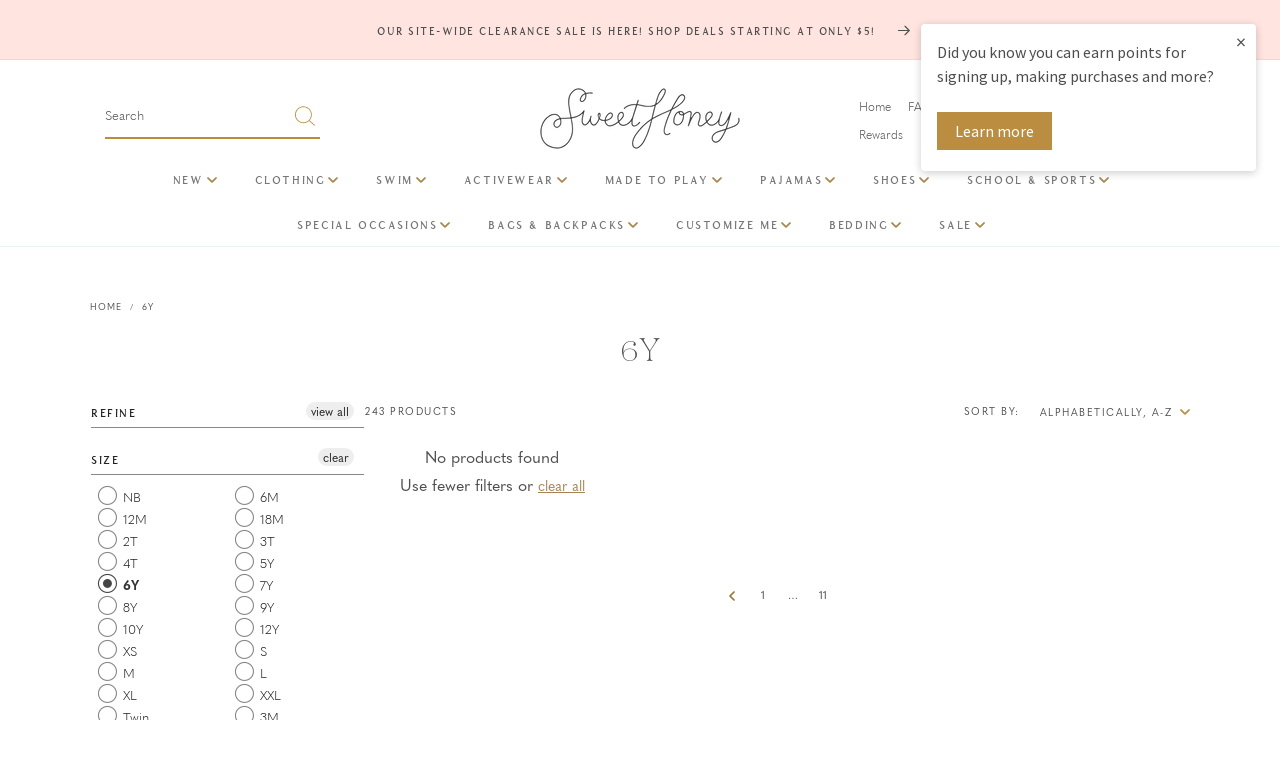

--- FILE ---
content_type: text/html; charset=utf-8
request_url: https://sweethoneyclothing.com/collections/size-6y?page=17
body_size: 49274
content:















<!doctype html>
<html class="no-js" lang="en">
  <head>
    <!--
Elevar Data Layer V2

This file is automatically updated and should not be edited directly.

https://knowledge.getelevar.com/how-to-customize-data-layer-version-2

Updated: 2022-12-07 16:46:25+00:00
Version: 2.42.0
-->
<!-- Google Tag Manager -->
<script>
  window.dataLayer = window.dataLayer || [];
</script>
<script>
(function(w,d,s,l,i){w[l]=w[l]||[];w[l].push({"gtm.start":
  new Date().getTime(),event:"gtm.js"});var f=d.getElementsByTagName(s)[0],
  j=d.createElement(s),dl=l!="dataLayer"?"&l="+l:"";j.async=true;j.src=
  "https://www.googletagmanager.com/gtm.js?id="+i+dl;f.parentNode.insertBefore(j,f);
})(window,document,"script","dataLayer","GTM-TTHL8TR");
</script>
<!-- End Google Tag Manager -->
<script id="elevar-gtm-suite-config" type="application/json">{"gtm_id": "GTM-TTHL8TR", "event_config": {"cart_reconcile": true, "cart_view": true, "checkout_complete": true, "checkout_step": true, "collection_view": true, "product_add_to_cart": true, "product_add_to_cart_ajax": true, "product_remove_from_cart": true, "product_select": true, "product_view": true, "search_results_view": true, "user": true, "save_order_notes": true}, "gtm_suite_script": "https://shopify-gtm-suite.getelevar.com/shops/62541e3c5bcbd6ae53d2955982f955c844580760/2.42.0/gtm-suite.js", "consent_enabled": false}</script>

    <meta charset="utf-8">
    <meta http-equiv="X-UA-Compatible" content="IE=edge">
    <meta name="viewport" content="width=device-width,initial-scale=1">
    <meta name="theme-color" content="">
    <meta name="google-site-verification" content="N1GACuEX4vN1tn7NPYuKtnNgX6ZFQZBx2j-apagLPSU">
    <link rel="canonical" href="https://sweethoneyclothing.com/collections/size-6y?page=17">
    <link rel="preconnect" href="https://cdn.shopify.com" crossorigin><link rel="icon" type="image/png" href="//sweethoneyclothing.com/cdn/shop/files/MicrosoftTeams-image_69_32x32.png?v=1645565556"><link rel="preconnect" href="https://fonts.shopifycdn.com" crossorigin><title>
      6Y
 - Page 17 -  SweetHoney Clothing</title>

    

    

<meta property="og:site_name" content=" SweetHoney Clothing">
<meta property="og:url" content="https://sweethoneyclothing.com/collections/size-6y?page=17">
<meta property="og:title" content="6Y">
<meta property="og:type" content="product.group">
<meta property="og:description" content="Check out SweetHoney Clothing for all your Kids &amp; Baby needs ⭐Shop new items every week! ✔️ Clothing ✔️ Swimwear ✔️ Loungewear and more ⭐"><meta property="og:image" content="http://sweethoneyclothing.com/cdn/shop/files/header_logo_1.png?v=1639613803">
  <meta property="og:image:secure_url" content="https://sweethoneyclothing.com/cdn/shop/files/header_logo_1.png?v=1639613803">
  <meta property="og:image:width" content="1200">
  <meta property="og:image:height" content="628"><meta name="twitter:card" content="summary_large_image">
<meta name="twitter:title" content="6Y">
<meta name="twitter:description" content="Check out SweetHoney Clothing for all your Kids &amp; Baby needs ⭐Shop new items every week! ✔️ Clothing ✔️ Swimwear ✔️ Loungewear and more ⭐">

    
      
    

    <script src="//sweethoneyclothing.com/cdn/shop/t/96/assets/global.js?v=129840856954256552761739411015" defer="defer"></script>
    <script src="//sweethoneyclothing.com/cdn/shop/t/96/assets/carousel.js?v=24794364957894056811739411016" defer="defer"></script>

    
  <script>window.performance && window.performance.mark && window.performance.mark('shopify.content_for_header.start');</script><meta name="google-site-verification" content="N1GACuEX4vN1tn7NPYuKtnNgX6ZFQZBx2j-apagLPSU">
<meta name="google-site-verification" content="N1GACuEX4vN1tn7NPYuKtnNgX6ZFQZBx2j-apagLPSU">
<meta id="shopify-digital-wallet" name="shopify-digital-wallet" content="/4449505/digital_wallets/dialog">
<meta name="shopify-checkout-api-token" content="ee0f1dd653d163da08605833bf62748a">
<meta id="in-context-paypal-metadata" data-shop-id="4449505" data-venmo-supported="true" data-environment="production" data-locale="en_US" data-paypal-v4="true" data-currency="USD">
<link rel="alternate" type="application/atom+xml" title="Feed" href="/collections/size-6y.atom" />
<link rel="prev" href="/collections/size-6y?page=16">
<link rel="alternate" type="application/json+oembed" href="https://sweethoneyclothing.com/collections/size-6y.oembed?page=17">
<script async="async" src="/checkouts/internal/preloads.js?locale=en-US"></script>
<link rel="preconnect" href="https://shop.app" crossorigin="anonymous">
<script async="async" src="https://shop.app/checkouts/internal/preloads.js?locale=en-US&shop_id=4449505" crossorigin="anonymous"></script>
<script id="apple-pay-shop-capabilities" type="application/json">{"shopId":4449505,"countryCode":"US","currencyCode":"USD","merchantCapabilities":["supports3DS"],"merchantId":"gid:\/\/shopify\/Shop\/4449505","merchantName":" SweetHoney Clothing","requiredBillingContactFields":["postalAddress","email"],"requiredShippingContactFields":["postalAddress","email"],"shippingType":"shipping","supportedNetworks":["visa","masterCard","amex","discover","elo","jcb"],"total":{"type":"pending","label":" SweetHoney Clothing","amount":"1.00"},"shopifyPaymentsEnabled":true,"supportsSubscriptions":true}</script>
<script id="shopify-features" type="application/json">{"accessToken":"ee0f1dd653d163da08605833bf62748a","betas":["rich-media-storefront-analytics"],"domain":"sweethoneyclothing.com","predictiveSearch":true,"shopId":4449505,"locale":"en"}</script>
<script>var Shopify = Shopify || {};
Shopify.shop = "sweethoney-clothing-co.myshopify.com";
Shopify.locale = "en";
Shopify.currency = {"active":"USD","rate":"1.0"};
Shopify.country = "US";
Shopify.theme = {"name":"SweetHoney | Aeolidia | Main","id":139666325597,"schema_name":"Dawn","schema_version":"2.4.0","theme_store_id":null,"role":"main"};
Shopify.theme.handle = "null";
Shopify.theme.style = {"id":null,"handle":null};
Shopify.cdnHost = "sweethoneyclothing.com/cdn";
Shopify.routes = Shopify.routes || {};
Shopify.routes.root = "/";</script>
<script type="module">!function(o){(o.Shopify=o.Shopify||{}).modules=!0}(window);</script>
<script>!function(o){function n(){var o=[];function n(){o.push(Array.prototype.slice.apply(arguments))}return n.q=o,n}var t=o.Shopify=o.Shopify||{};t.loadFeatures=n(),t.autoloadFeatures=n()}(window);</script>
<script>
  window.ShopifyPay = window.ShopifyPay || {};
  window.ShopifyPay.apiHost = "shop.app\/pay";
  window.ShopifyPay.redirectState = null;
</script>
<script id="shop-js-analytics" type="application/json">{"pageType":"collection"}</script>
<script defer="defer" async type="module" src="//sweethoneyclothing.com/cdn/shopifycloud/shop-js/modules/v2/client.init-shop-cart-sync_Bc8-qrdt.en.esm.js"></script>
<script defer="defer" async type="module" src="//sweethoneyclothing.com/cdn/shopifycloud/shop-js/modules/v2/chunk.common_CmNk3qlo.esm.js"></script>
<script type="module">
  await import("//sweethoneyclothing.com/cdn/shopifycloud/shop-js/modules/v2/client.init-shop-cart-sync_Bc8-qrdt.en.esm.js");
await import("//sweethoneyclothing.com/cdn/shopifycloud/shop-js/modules/v2/chunk.common_CmNk3qlo.esm.js");

  window.Shopify.SignInWithShop?.initShopCartSync?.({"fedCMEnabled":true,"windoidEnabled":true});

</script>
<script>
  window.Shopify = window.Shopify || {};
  if (!window.Shopify.featureAssets) window.Shopify.featureAssets = {};
  window.Shopify.featureAssets['shop-js'] = {"shop-cart-sync":["modules/v2/client.shop-cart-sync_DOpY4EW0.en.esm.js","modules/v2/chunk.common_CmNk3qlo.esm.js"],"shop-button":["modules/v2/client.shop-button_CI-s0xGZ.en.esm.js","modules/v2/chunk.common_CmNk3qlo.esm.js"],"init-fed-cm":["modules/v2/client.init-fed-cm_D2vsy40D.en.esm.js","modules/v2/chunk.common_CmNk3qlo.esm.js"],"init-windoid":["modules/v2/client.init-windoid_CXNAd0Cm.en.esm.js","modules/v2/chunk.common_CmNk3qlo.esm.js"],"shop-toast-manager":["modules/v2/client.shop-toast-manager_Cx0C6may.en.esm.js","modules/v2/chunk.common_CmNk3qlo.esm.js"],"shop-cash-offers":["modules/v2/client.shop-cash-offers_CL9Nay2h.en.esm.js","modules/v2/chunk.common_CmNk3qlo.esm.js","modules/v2/chunk.modal_CvhjeixQ.esm.js"],"avatar":["modules/v2/client.avatar_BTnouDA3.en.esm.js"],"init-shop-email-lookup-coordinator":["modules/v2/client.init-shop-email-lookup-coordinator_B9mmbKi4.en.esm.js","modules/v2/chunk.common_CmNk3qlo.esm.js"],"init-shop-cart-sync":["modules/v2/client.init-shop-cart-sync_Bc8-qrdt.en.esm.js","modules/v2/chunk.common_CmNk3qlo.esm.js"],"pay-button":["modules/v2/client.pay-button_Bhm3077V.en.esm.js","modules/v2/chunk.common_CmNk3qlo.esm.js"],"init-customer-accounts-sign-up":["modules/v2/client.init-customer-accounts-sign-up_C7zhr03q.en.esm.js","modules/v2/client.shop-login-button_BbMx65lK.en.esm.js","modules/v2/chunk.common_CmNk3qlo.esm.js","modules/v2/chunk.modal_CvhjeixQ.esm.js"],"init-shop-for-new-customer-accounts":["modules/v2/client.init-shop-for-new-customer-accounts_rLbLSDTe.en.esm.js","modules/v2/client.shop-login-button_BbMx65lK.en.esm.js","modules/v2/chunk.common_CmNk3qlo.esm.js","modules/v2/chunk.modal_CvhjeixQ.esm.js"],"checkout-modal":["modules/v2/client.checkout-modal_Fp9GouFF.en.esm.js","modules/v2/chunk.common_CmNk3qlo.esm.js","modules/v2/chunk.modal_CvhjeixQ.esm.js"],"init-customer-accounts":["modules/v2/client.init-customer-accounts_DkVf8Jdu.en.esm.js","modules/v2/client.shop-login-button_BbMx65lK.en.esm.js","modules/v2/chunk.common_CmNk3qlo.esm.js","modules/v2/chunk.modal_CvhjeixQ.esm.js"],"shop-login-button":["modules/v2/client.shop-login-button_BbMx65lK.en.esm.js","modules/v2/chunk.common_CmNk3qlo.esm.js","modules/v2/chunk.modal_CvhjeixQ.esm.js"],"shop-login":["modules/v2/client.shop-login_B9KWmZaW.en.esm.js","modules/v2/chunk.common_CmNk3qlo.esm.js","modules/v2/chunk.modal_CvhjeixQ.esm.js"],"shop-follow-button":["modules/v2/client.shop-follow-button_B-omSWeu.en.esm.js","modules/v2/chunk.common_CmNk3qlo.esm.js","modules/v2/chunk.modal_CvhjeixQ.esm.js"],"lead-capture":["modules/v2/client.lead-capture_DZQFWrYz.en.esm.js","modules/v2/chunk.common_CmNk3qlo.esm.js","modules/v2/chunk.modal_CvhjeixQ.esm.js"],"payment-terms":["modules/v2/client.payment-terms_Bl_bs7GP.en.esm.js","modules/v2/chunk.common_CmNk3qlo.esm.js","modules/v2/chunk.modal_CvhjeixQ.esm.js"]};
</script>
<script>(function() {
  var isLoaded = false;
  function asyncLoad() {
    if (isLoaded) return;
    isLoaded = true;
    var urls = ["https:\/\/cdn.slpht.com\/widget\/shopify-embed.js?shop=sweethoney-clothing-co.myshopify.com","https:\/\/na.shgcdn3.com\/collector.js?shop=sweethoney-clothing-co.myshopify.com","https:\/\/d174f84q5mcorf.cloudfront.net\/v2\/GcsbO_TnzbxtdXsc-l4Fww\/zaius-shopify.js?shop=sweethoney-clothing-co.myshopify.com","https:\/\/assets.smartwishlist.webmarked.net\/static\/v6\/smartwishlist.js?shop=sweethoney-clothing-co.myshopify.com","\/\/d1liekpayvooaz.cloudfront.net\/apps\/customizery\/customizery.js?shop=sweethoney-clothing-co.myshopify.com","https:\/\/cdn.attn.tv\/sweethoney\/dtag.js?shop=sweethoney-clothing-co.myshopify.com"];
    for (var i = 0; i < urls.length; i++) {
      var s = document.createElement('script');
      s.type = 'text/javascript';
      s.async = true;
      s.src = urls[i];
      var x = document.getElementsByTagName('script')[0];
      x.parentNode.insertBefore(s, x);
    }
  };
  if(window.attachEvent) {
    window.attachEvent('onload', asyncLoad);
  } else {
    window.addEventListener('load', asyncLoad, false);
  }
})();</script>
<script id="__st">var __st={"a":4449505,"offset":-21600,"reqid":"04c3e4a7-7837-427e-807a-70a7bec26361-1762295680","pageurl":"sweethoneyclothing.com\/collections\/size-6y?page=17","u":"9d99100c777d","p":"collection","rtyp":"collection","rid":131079045213};</script>
<script>window.ShopifyPaypalV4VisibilityTracking = true;</script>
<script id="captcha-bootstrap">!function(){'use strict';const t='contact',e='account',n='new_comment',o=[[t,t],['blogs',n],['comments',n],[t,'customer']],c=[[e,'customer_login'],[e,'guest_login'],[e,'recover_customer_password'],[e,'create_customer']],r=t=>t.map((([t,e])=>`form[action*='/${t}']:not([data-nocaptcha='true']) input[name='form_type'][value='${e}']`)).join(','),a=t=>()=>t?[...document.querySelectorAll(t)].map((t=>t.form)):[];function s(){const t=[...o],e=r(t);return a(e)}const i='password',u='form_key',d=['recaptcha-v3-token','g-recaptcha-response','h-captcha-response',i],f=()=>{try{return window.sessionStorage}catch{return}},m='__shopify_v',_=t=>t.elements[u];function p(t,e,n=!1){try{const o=window.sessionStorage,c=JSON.parse(o.getItem(e)),{data:r}=function(t){const{data:e,action:n}=t;return t[m]||n?{data:e,action:n}:{data:t,action:n}}(c);for(const[e,n]of Object.entries(r))t.elements[e]&&(t.elements[e].value=n);n&&o.removeItem(e)}catch(o){console.error('form repopulation failed',{error:o})}}const l='form_type',E='cptcha';function T(t){t.dataset[E]=!0}const w=window,h=w.document,L='Shopify',v='ce_forms',y='captcha';let A=!1;((t,e)=>{const n=(g='f06e6c50-85a8-45c8-87d0-21a2b65856fe',I='https://cdn.shopify.com/shopifycloud/storefront-forms-hcaptcha/ce_storefront_forms_captcha_hcaptcha.v1.5.2.iife.js',D={infoText:'Protected by hCaptcha',privacyText:'Privacy',termsText:'Terms'},(t,e,n)=>{const o=w[L][v],c=o.bindForm;if(c)return c(t,g,e,D).then(n);var r;o.q.push([[t,g,e,D],n]),r=I,A||(h.body.append(Object.assign(h.createElement('script'),{id:'captcha-provider',async:!0,src:r})),A=!0)});var g,I,D;w[L]=w[L]||{},w[L][v]=w[L][v]||{},w[L][v].q=[],w[L][y]=w[L][y]||{},w[L][y].protect=function(t,e){n(t,void 0,e),T(t)},Object.freeze(w[L][y]),function(t,e,n,w,h,L){const[v,y,A,g]=function(t,e,n){const i=e?o:[],u=t?c:[],d=[...i,...u],f=r(d),m=r(i),_=r(d.filter((([t,e])=>n.includes(e))));return[a(f),a(m),a(_),s()]}(w,h,L),I=t=>{const e=t.target;return e instanceof HTMLFormElement?e:e&&e.form},D=t=>v().includes(t);t.addEventListener('submit',(t=>{const e=I(t);if(!e)return;const n=D(e)&&!e.dataset.hcaptchaBound&&!e.dataset.recaptchaBound,o=_(e),c=g().includes(e)&&(!o||!o.value);(n||c)&&t.preventDefault(),c&&!n&&(function(t){try{if(!f())return;!function(t){const e=f();if(!e)return;const n=_(t);if(!n)return;const o=n.value;o&&e.removeItem(o)}(t);const e=Array.from(Array(32),(()=>Math.random().toString(36)[2])).join('');!function(t,e){_(t)||t.append(Object.assign(document.createElement('input'),{type:'hidden',name:u})),t.elements[u].value=e}(t,e),function(t,e){const n=f();if(!n)return;const o=[...t.querySelectorAll(`input[type='${i}']`)].map((({name:t})=>t)),c=[...d,...o],r={};for(const[a,s]of new FormData(t).entries())c.includes(a)||(r[a]=s);n.setItem(e,JSON.stringify({[m]:1,action:t.action,data:r}))}(t,e)}catch(e){console.error('failed to persist form',e)}}(e),e.submit())}));const S=(t,e)=>{t&&!t.dataset[E]&&(n(t,e.some((e=>e===t))),T(t))};for(const o of['focusin','change'])t.addEventListener(o,(t=>{const e=I(t);D(e)&&S(e,y())}));const B=e.get('form_key'),M=e.get(l),P=B&&M;t.addEventListener('DOMContentLoaded',(()=>{const t=y();if(P)for(const e of t)e.elements[l].value===M&&p(e,B);[...new Set([...A(),...v().filter((t=>'true'===t.dataset.shopifyCaptcha))])].forEach((e=>S(e,t)))}))}(h,new URLSearchParams(w.location.search),n,t,e,['guest_login'])})(!0,!0)}();</script>
<script integrity="sha256-52AcMU7V7pcBOXWImdc/TAGTFKeNjmkeM1Pvks/DTgc=" data-source-attribution="shopify.loadfeatures" defer="defer" src="//sweethoneyclothing.com/cdn/shopifycloud/storefront/assets/storefront/load_feature-81c60534.js" crossorigin="anonymous"></script>
<script crossorigin="anonymous" defer="defer" src="//sweethoneyclothing.com/cdn/shopifycloud/storefront/assets/shopify_pay/storefront-65b4c6d7.js?v=20250812"></script>
<script data-source-attribution="shopify.dynamic_checkout.dynamic.init">var Shopify=Shopify||{};Shopify.PaymentButton=Shopify.PaymentButton||{isStorefrontPortableWallets:!0,init:function(){window.Shopify.PaymentButton.init=function(){};var t=document.createElement("script");t.src="https://sweethoneyclothing.com/cdn/shopifycloud/portable-wallets/latest/portable-wallets.en.js",t.type="module",document.head.appendChild(t)}};
</script>
<script data-source-attribution="shopify.dynamic_checkout.buyer_consent">
  function portableWalletsHideBuyerConsent(e){var t=document.getElementById("shopify-buyer-consent"),n=document.getElementById("shopify-subscription-policy-button");t&&n&&(t.classList.add("hidden"),t.setAttribute("aria-hidden","true"),n.removeEventListener("click",e))}function portableWalletsShowBuyerConsent(e){var t=document.getElementById("shopify-buyer-consent"),n=document.getElementById("shopify-subscription-policy-button");t&&n&&(t.classList.remove("hidden"),t.removeAttribute("aria-hidden"),n.addEventListener("click",e))}window.Shopify?.PaymentButton&&(window.Shopify.PaymentButton.hideBuyerConsent=portableWalletsHideBuyerConsent,window.Shopify.PaymentButton.showBuyerConsent=portableWalletsShowBuyerConsent);
</script>
<script data-source-attribution="shopify.dynamic_checkout.cart.bootstrap">document.addEventListener("DOMContentLoaded",(function(){function t(){return document.querySelector("shopify-accelerated-checkout-cart, shopify-accelerated-checkout")}if(t())Shopify.PaymentButton.init();else{new MutationObserver((function(e,n){t()&&(Shopify.PaymentButton.init(),n.disconnect())})).observe(document.body,{childList:!0,subtree:!0})}}));
</script>
<link id="shopify-accelerated-checkout-styles" rel="stylesheet" media="screen" href="https://sweethoneyclothing.com/cdn/shopifycloud/portable-wallets/latest/accelerated-checkout-backwards-compat.css" crossorigin="anonymous">
<style id="shopify-accelerated-checkout-cart">
        #shopify-buyer-consent {
  margin-top: 1em;
  display: inline-block;
  width: 100%;
}

#shopify-buyer-consent.hidden {
  display: none;
}

#shopify-subscription-policy-button {
  background: none;
  border: none;
  padding: 0;
  text-decoration: underline;
  font-size: inherit;
  cursor: pointer;
}

#shopify-subscription-policy-button::before {
  box-shadow: none;
}

      </style>
<script id="sections-script" data-sections="header,footer" defer="defer" src="//sweethoneyclothing.com/cdn/shop/t/96/compiled_assets/scripts.js?37195"></script>
<script>window.performance && window.performance.mark && window.performance.mark('shopify.content_for_header.end');</script>
  





  <script type="text/javascript">
    
      window.__shgMoneyFormat = window.__shgMoneyFormat || {"CAD":{"currency":"CAD","currency_symbol":"$","currency_symbol_location":"left","decimal_places":2,"decimal_separator":".","thousands_separator":","},"USD":{"currency":"USD","currency_symbol":"$","currency_symbol_location":"left","decimal_places":2,"decimal_separator":".","thousands_separator":","}};
    
    window.__shgCurrentCurrencyCode = window.__shgCurrentCurrencyCode || {
      currency: "USD",
      currency_symbol: "$",
      decimal_separator: ".",
      thousands_separator: ",",
      decimal_places: 2,
      currency_symbol_location: "left"
    };
  </script>





    <style data-shopify>
      @font-face {
          font-family: 'Apricot Times New Roman Fallback';
          src: local('Times New Roman');
          size-adjust: 70%;
          ascent-override: normal;
          descent-override: normal;
          line-gap-override: normal;
      }

      @font-face {
          font-family: 'Quasimoda Arial Fallback';
          src: local('Times New Roman');
          size-adjust: 106%;
          ascent-override: normal;
          descent-override: normal;
          line-gap-override: normal;
      }

      @font-face {
          font-family: 'Tenez Times New Roman Fallback';
          src: local('Times New Roman');
          size-adjust: 86%;
          ascent-override: normal;
          descent-override: normal;
          line-gap-override: 20%;
      }

      @font-face {
  font-family: Assistant;
  font-weight: 400;
  font-style: normal;
  font-display: swap;
  src: url("//sweethoneyclothing.com/cdn/fonts/assistant/assistant_n4.9120912a469cad1cc292572851508ca49d12e768.woff2") format("woff2"),
       url("//sweethoneyclothing.com/cdn/fonts/assistant/assistant_n4.6e9875ce64e0fefcd3f4446b7ec9036b3ddd2985.woff") format("woff");
}

      @font-face {
  font-family: Assistant;
  font-weight: 700;
  font-style: normal;
  font-display: swap;
  src: url("//sweethoneyclothing.com/cdn/fonts/assistant/assistant_n7.bf44452348ec8b8efa3aa3068825305886b1c83c.woff2") format("woff2"),
       url("//sweethoneyclothing.com/cdn/fonts/assistant/assistant_n7.0c887fee83f6b3bda822f1150b912c72da0f7b64.woff") format("woff");
}

      
      
      @font-face {
  font-family: Assistant;
  font-weight: 400;
  font-style: normal;
  font-display: swap;
  src: url("//sweethoneyclothing.com/cdn/fonts/assistant/assistant_n4.9120912a469cad1cc292572851508ca49d12e768.woff2") format("woff2"),
       url("//sweethoneyclothing.com/cdn/fonts/assistant/assistant_n4.6e9875ce64e0fefcd3f4446b7ec9036b3ddd2985.woff") format("woff");
}


      :root {
        --font-body-family: Assistant, sans-serif;
        --font-body-style: normal;
        --font-body-weight: 400;

        --font-heading-family: Assistant, sans-serif;
        --font-heading-style: normal;
        --font-heading-weight: 400;

        --font-body-scale: 1.0;
        --font-heading-scale: 1.0;

        --color-base-text: 78, 78, 78;
        --color-base-background-1: 255, 255, 255;
        --color-base-background-2: 255, 228, 224;
        --color-base-solid-button-labels: 255, 255, 255;
        --color-base-outline-button-labels: 148, 109, 51;
        --color-base-accent-1: 148, 109, 51;
        --color-base-accent-2: 184, 219, 214;
        --payment-terms-background-color: #ffffff;

        --gradient-base-background-1: #ffffff;
        --gradient-base-background-2: #ffe4e0;
        --gradient-base-accent-1: #946d33;
        --gradient-base-accent-2: #b8dbd6;

        --page-width: 120rem;
        --page-width-margin: 0rem;

        --font-stack-header: 'Tenez', 'Tenez Times New Roman Fallback', 'Times New Roman', Georgia, serif;
        --font-stack-body: 'Quasimoda', 'Quasimoda Arial Fallback', 'HelveticaNeue', 'Helvetica Neue', Helvetica, Arial, sans-serif;
        --font-stack-secondary: 'Apricot', 'Apricot Times New Roman Fallback', 'Times New Roman', Georgia, serif;
      }

      *,
      *::before,
      *::after {
        box-sizing: inherit;
      }

      html {
        box-sizing: border-box;
        font-size: calc(var(--font-body-scale) * 62.5%);
        height: 100%;
      }

      body {
        display: grid;
        grid-template-rows: auto auto 1fr auto;
        grid-template-columns: 100%;
        min-height: 100%;
        margin: 0;
        font-size: 1.5rem;
        letter-spacing: 0.06rem;
        line-height: calc(1 + 0.8 / var(--font-body-scale));
        font-family: var(--font-stack-body);
        font-style: var(--font-body-style);
        font-weight: var(--font-body-weight);
      }

      @media screen and (min-width: 750px) {
        body {
          font-size: 1.6rem;
        }
      }

      .announcement-bar {
        text-align: center;
        border: none;
        display: flex;
        justify-content: center;
        flex-wrap: wrap;
        align-items: center;
        padding: 7px;
      }

      .announcement-bar .h5 {
        color: rgb(var(--color-base-text));
        font-family: var(--font-stack-secondary);
        letter-spacing: 0.1em;
        text-transform: none;
        margin: 0;
        font-size: 15px;
        padding: 7px 0;
      }

      .announcement-bar p {
        margin: 0;
        font-family: var(--font-stack-secondary);
        letter-spacing: 0.1em;
        text-transform: uppercase;
        margin: 4px 10px;
        font-size: 15px;
        padding: 0;
        display: inline-block;
        line-height: 1;
        font-weight: 600;
      }

      .announcement-bar a {
        text-transform: uppercase;
        color: #4e4e4e;
      }

      .header__heading {
        min-height: 75px;
      }

      a.list-menu__item,
      summary.list-menu__item {
        font-size: 16px;
        font-weight: 700;
        letter-spacing: 0.1em;
        padding: 1.25rem 2rem;
        font-family: var(--font-stack-secondary);
      }
      @media only screen and (max-width: 1199px)  {
        a.list-menu__item,
        summary.list-menu__item {
          font-size: 15px;
          padding: 1.25rem 8px;
        }

        .menu-drawer a.list-menu__item, .menu-drawer summary.list-menu__item {
        	padding: 1.25rem 3.1rem;
        }
      }

      .header-search {
        margin: 0 15px;
      }

      .toolbar-nav {
        font-family: var(--font-stack-body);
      }
    </style>

    <link href="//sweethoneyclothing.com/cdn/shop/t/96/assets/base.css?v=175399779871186199111739411016" rel="stylesheet" type="text/css" media="all" />
    <link href="//sweethoneyclothing.com/cdn/shop/t/96/assets/aeolidia-base.css?v=79221449029662277611762206563" rel="stylesheet" type="text/css" media="all" />
    <link href="//sweethoneyclothing.com/cdn/shop/t/96/assets/aeolidia-header.css?v=168561561244828148501739411016" rel="stylesheet" type="text/css" media="all" />
<link rel="preload" as="font" href="//sweethoneyclothing.com/cdn/fonts/assistant/assistant_n4.9120912a469cad1cc292572851508ca49d12e768.woff2" type="font/woff2" crossorigin><link rel="preload" as="font" href="//sweethoneyclothing.com/cdn/fonts/assistant/assistant_n4.9120912a469cad1cc292572851508ca49d12e768.woff2" type="font/woff2" crossorigin><link
        rel="stylesheet"
        href="//sweethoneyclothing.com/cdn/shop/t/96/assets/component-predictive-search.css?v=58718237024852688821755723348"
        media="print"
        onload="this.media='all'"
      >
      <div id="shopify-section-filter-menu-settings" class="shopify-section"><style type="text/css">
/*  Filter Menu Color and Image Section CSS */</style>
<link href="//sweethoneyclothing.com/cdn/shop/t/96/assets/filter-menu.scss.css?v=78196151596800439141739411025" rel="stylesheet" type="text/css" media="all" />
<script src="//sweethoneyclothing.com/cdn/shop/t/96/assets/filter-menu.js?v=173309053058755527731739411024" type="text/javascript"></script>





</div>
    

    <script>
      document.documentElement.className = document.documentElement.className.replace('no-js', 'js');
    </script>
    <!-- GSSTART Coming Soon code start. Do not change -->
    <script type="text/javascript">
      gsProductByVariant = {};   gsProductCSID = ""; gsDefaultV = "";
    </script>
    <script
      type="text/javascript"
      src="https://gravity-software.com/js/shopify/pac_shop9509.js?v=c05a3e295b4dd763ad17d0797caa92cf"
    ></script>
    <!-- Coming Soon code end. Do not change GSEND -->

    

<script type="text/javascript">
  
    window.SHG_CUSTOMER = null;
  
</script>








    


    <script>
      // Create "window.Shoppad.apps.infiniteoptions" object if it doesn't already exist
      "Shoppad.apps.infiniteoptions".split(".").reduce(function(o, x) { if (!o[x]) {o[x] ={};} return o[x] }, window);

      // Define beforeReady callback
      window.Shoppad.apps.infiniteoptions.beforeReady = function(subscribe) {
        subscribe('appLoad', function(event) {
          Shoppad.$('.spb-productoptionswatchwrapper').contents().filter(function() {
            return this.nodeType == 3;
          }).wrap('<span class="spb-swatchtooltip"></span>');
        });
      };
    </script>
  <!-- BEGIN app block: shopify://apps/judge-me-reviews/blocks/judgeme_core/61ccd3b1-a9f2-4160-9fe9-4fec8413e5d8 --><!-- Start of Judge.me Core -->




<link rel="dns-prefetch" href="https://cdnwidget.judge.me">
<link rel="dns-prefetch" href="https://cdn.judge.me">
<link rel="dns-prefetch" href="https://cdn1.judge.me">
<link rel="dns-prefetch" href="https://api.judge.me">

<script data-cfasync='false' class='jdgm-settings-script'>window.jdgmSettings={"pagination":5,"disable_web_reviews":false,"badge_no_review_text":"No reviews","badge_n_reviews_text":"{{ n }} review/reviews","badge_star_color":"#fbd8d8","hide_badge_preview_if_no_reviews":true,"badge_hide_text":true,"enforce_center_preview_badge":false,"widget_title":"Customer Reviews","widget_open_form_text":"Write a review","widget_close_form_text":"Cancel review","widget_refresh_page_text":"Refresh page","widget_summary_text":"Based on {{ number_of_reviews }} review/reviews","widget_no_review_text":"Be the first to write a review","widget_name_field_text":"Name","widget_verified_name_field_text":"Verified Name (public)","widget_name_placeholder_text":"Enter your name (public)","widget_required_field_error_text":"This field is required.","widget_email_field_text":"Email","widget_verified_email_field_text":"Verified Email (private, can not be edited)","widget_email_placeholder_text":"Enter your email (private)","widget_email_field_error_text":"Please enter a valid email address.","widget_rating_field_text":"Rating","widget_review_title_field_text":"Review Title","widget_review_title_placeholder_text":"Give your review a title","widget_review_body_field_text":"Review","widget_review_body_placeholder_text":"Write your comments here","widget_pictures_field_text":"Picture/Video (optional)","widget_submit_review_text":"Submit Review","widget_submit_verified_review_text":"Submit Verified Review","widget_submit_success_msg_with_auto_publish":"Thank you! Please refresh the page in a few moments to see your review. You can remove or edit your review by logging into \u003ca href='https://judge.me/login' target='_blank' rel='nofollow noopener'\u003eJudge.me\u003c/a\u003e","widget_submit_success_msg_no_auto_publish":"Thank you! Your review will be published as soon as it is approved by the shop admin. You can remove or edit your review by logging into \u003ca href='https://judge.me/login' target='_blank' rel='nofollow noopener'\u003eJudge.me\u003c/a\u003e","widget_show_default_reviews_out_of_total_text":"Showing {{ n_reviews_shown }} out of {{ n_reviews }} reviews.","widget_show_all_link_text":"Show all","widget_show_less_link_text":"Show less","widget_author_said_text":"{{ reviewer_name }} said:","widget_days_text":"{{ n }} days ago","widget_weeks_text":"{{ n }} week/weeks ago","widget_months_text":"{{ n }} month/months ago","widget_years_text":"{{ n }} year/years ago","widget_yesterday_text":"Yesterday","widget_today_text":"Today","widget_replied_text":"\u003e\u003e {{ shop_name }} replied:","widget_read_more_text":"Read more","widget_rating_filter_color":"#ececec","widget_rating_filter_see_all_text":"See all reviews","widget_sorting_most_recent_text":"Most Recent","widget_sorting_highest_rating_text":"Highest Rating","widget_sorting_lowest_rating_text":"Lowest Rating","widget_sorting_with_pictures_text":"Only Pictures","widget_sorting_most_helpful_text":"Most Helpful","widget_open_question_form_text":"Ask a question","widget_reviews_subtab_text":"Reviews","widget_questions_subtab_text":"Questions","widget_question_label_text":"Question","widget_answer_label_text":"Answer","widget_question_placeholder_text":"Write your question here","widget_submit_question_text":"Submit Question","widget_question_submit_success_text":"Thank you for your question! We will notify you once it gets answered.","widget_star_color":"#fbd8d8","verified_badge_text":"Verified","verified_badge_bg_color":"#fbd8d8","verified_badge_text_color":"#ffffff","verified_badge_placement":"left-of-reviewer-name","widget_review_max_height":10,"widget_hide_border":false,"widget_social_share":false,"widget_thumb":false,"widget_review_location_show":false,"widget_location_format":"state_country_only","all_reviews_include_out_of_store_products":true,"all_reviews_out_of_store_text":"(out of store)","all_reviews_product_name_prefix_text":"about","enable_review_pictures":false,"enable_question_anwser":false,"default_sort_method":"highest-rating","widget_product_reviews_subtab_text":"Product Reviews","widget_shop_reviews_subtab_text":"Shop Reviews","widget_sorting_pictures_first_text":"Pictures First","floating_tab_button_name":"★ Judge.me Reviews","floating_tab_title":"Let customers speak for us","floating_tab_url":"","floating_tab_url_enabled":true,"all_reviews_text_badge_text":"Customers rate us {{ shop.metafields.judgeme.all_reviews_rating | round: 1 }}/5 based on {{ shop.metafields.judgeme.all_reviews_count }} reviews.","all_reviews_text_badge_text_branded_style":"{{ shop.metafields.judgeme.all_reviews_rating | round: 1 }} out of 5 stars based on {{ shop.metafields.judgeme.all_reviews_count }} reviews","all_reviews_text_badge_url":"","featured_carousel_title":"Let customers speak for us","featured_carousel_count_text":"from {{ n }} reviews","featured_carousel_url":"","featured_carousel_show_images":false,"featured_carousel_arrows_on_the_sides":true,"verified_count_badge_url":"","widget_histogram_use_custom_color":true,"widget_star_use_custom_color":true,"widget_verified_badge_use_custom_color":true,"picture_reminder_submit_button":"Upload Pictures","widget_sorting_videos_first_text":"Videos First","widget_review_pending_text":"Pending","featured_carousel_items_for_large_screen":5,"remove_microdata_snippet":true,"preview_badge_no_question_text":"No questions","preview_badge_n_question_text":"{{ number_of_questions }} question/questions","remove_judgeme_branding":true,"widget_search_bar_placeholder":"Search reviews","widget_sorting_verified_only_text":"Verified only","featured_carousel_more_reviews_button_text":"Read more reviews","featured_carousel_view_product_button_text":"View product","all_reviews_page_load_more_text":"Load More Reviews","widget_public_name_text":"displayed publicly like","default_reviewer_name_has_non_latin":true,"widget_reviewer_anonymous":"Anonymous","medals_widget_title":"Judge.me Review Medals","widget_invalid_yt_video_url_error_text":"Not a YouTube video URL","widget_max_length_field_error_text":"Please enter no more than {0} characters.","widget_verified_by_shop_text":"Verified by Shop","widget_load_with_code_splitting":true,"widget_ugc_title":"Made by us, Shared by you","widget_ugc_subtitle":"Tag us to see your picture featured in our page","widget_ugc_primary_button_text":"Buy Now","widget_ugc_secondary_button_text":"Load More","widget_ugc_reviews_button_text":"View Reviews","widget_rating_metafield_value_type":true,"widget_summary_average_rating_text":"{{ average_rating }} out of 5","widget_media_grid_title":"Customer photos \u0026 videos","widget_media_grid_see_more_text":"See more","widget_verified_by_judgeme_text":"Verified by Judge.me","widget_verified_by_judgeme_text_in_store_medals":"Verified by Judge.me","widget_media_field_exceed_quantity_message":"Sorry, we can only accept {{ max_media }} for one review.","widget_media_field_exceed_limit_message":"{{ file_name }} is too large, please select a {{ media_type }} less than {{ size_limit }}MB.","widget_review_submitted_text":"Review Submitted!","widget_question_submitted_text":"Question Submitted!","widget_close_form_text_question":"Cancel","widget_write_your_answer_here_text":"Write your answer here","widget_show_collected_by_judgeme":false,"widget_collected_by_judgeme_text":"collected by Judge.me","widget_load_more_text":"Load More","widget_full_review_text":"Full Review","widget_read_more_reviews_text":"Read More Reviews","widget_read_questions_text":"Read Questions","widget_questions_and_answers_text":"Questions \u0026 Answers","widget_verified_by_text":"Verified by","widget_number_of_reviews_text":"{{ number_of_reviews }} reviews","widget_back_button_text":"Back","widget_next_button_text":"Next","widget_custom_forms_filter_button":"Filters","custom_forms_style":"vertical","how_reviews_are_collected":"How reviews are collected?","widget_gdpr_statement":"How we use your data: We’ll only contact you about the review you left, and only if necessary. By submitting your review, you agree to Judge.me’s \u003ca href='https://judge.me/terms' target='_blank' rel='nofollow noopener'\u003eterms\u003c/a\u003e, \u003ca href='https://judge.me/privacy' target='_blank' rel='nofollow noopener'\u003eprivacy\u003c/a\u003e and \u003ca href='https://judge.me/content-policy' target='_blank' rel='nofollow noopener'\u003econtent\u003c/a\u003e policies.","preview_badge_collection_page_install_preference":true,"preview_badge_product_page_install_preference":true,"review_carousel_install_preference":true,"review_widget_best_location":true,"platform":"shopify","branding_url":"https://judge.me/reviews","branding_text":"Powered by Judge.me","locale":"en","reply_name":" SweetHoney Clothing","widget_version":"2.1","footer":true,"autopublish":false,"review_dates":true,"enable_custom_form":false,"can_be_branded":false};</script> <style class='jdgm-settings-style'>.jdgm-xx{left:0}:not(.jdgm-prev-badge__stars)>.jdgm-star{color:#fbd8d8}.jdgm-histogram .jdgm-star.jdgm-star{color:#fbd8d8}.jdgm-preview-badge .jdgm-star.jdgm-star{color:#fbd8d8}.jdgm-histogram .jdgm-histogram__bar-content{background:#ececec}.jdgm-histogram .jdgm-histogram__bar:after{background:#ececec}.jdgm-prev-badge[data-average-rating='0.00']{display:none !important}.jdgm-prev-badge__text{display:none !important}.jdgm-author-all-initials{display:none !important}.jdgm-author-last-initial{display:none !important}.jdgm-rev-widg__title{visibility:hidden}.jdgm-rev-widg__summary-text{visibility:hidden}.jdgm-prev-badge__text{visibility:hidden}.jdgm-rev__replier:before{content:'sweethoneyclothing.com'}.jdgm-rev__prod-link-prefix:before{content:'about'}.jdgm-rev__out-of-store-text:before{content:'(out of store)'}@media only screen and (min-width: 768px){.jdgm-rev__pics .jdgm-rev_all-rev-page-picture-separator,.jdgm-rev__pics .jdgm-rev__product-picture{display:none}}@media only screen and (max-width: 768px){.jdgm-rev__pics .jdgm-rev_all-rev-page-picture-separator,.jdgm-rev__pics .jdgm-rev__product-picture{display:none}}.jdgm-preview-badge[data-template="index"]{display:none !important}.jdgm-verified-count-badget[data-from-snippet="true"]{display:none !important}.jdgm-all-reviews-text[data-from-snippet="true"]{display:none !important}.jdgm-medals-section[data-from-snippet="true"]{display:none !important}.jdgm-ugc-media-wrapper[data-from-snippet="true"]{display:none !important}
</style>

  
  
  
  <style class='jdgm-miracle-styles'>
  @-webkit-keyframes jdgm-spin{0%{-webkit-transform:rotate(0deg);-ms-transform:rotate(0deg);transform:rotate(0deg)}100%{-webkit-transform:rotate(359deg);-ms-transform:rotate(359deg);transform:rotate(359deg)}}@keyframes jdgm-spin{0%{-webkit-transform:rotate(0deg);-ms-transform:rotate(0deg);transform:rotate(0deg)}100%{-webkit-transform:rotate(359deg);-ms-transform:rotate(359deg);transform:rotate(359deg)}}@font-face{font-family:'JudgemeStar';src:url("[data-uri]") format("woff");font-weight:normal;font-style:normal}.jdgm-star{font-family:'JudgemeStar';display:inline !important;text-decoration:none !important;padding:0 4px 0 0 !important;margin:0 !important;font-weight:bold;opacity:1;-webkit-font-smoothing:antialiased;-moz-osx-font-smoothing:grayscale}.jdgm-star:hover{opacity:1}.jdgm-star:last-of-type{padding:0 !important}.jdgm-star.jdgm--on:before{content:"\e000"}.jdgm-star.jdgm--off:before{content:"\e001"}.jdgm-star.jdgm--half:before{content:"\e002"}.jdgm-widget *{margin:0;line-height:1.4;-webkit-box-sizing:border-box;-moz-box-sizing:border-box;box-sizing:border-box;-webkit-overflow-scrolling:touch}.jdgm-hidden{display:none !important;visibility:hidden !important}.jdgm-temp-hidden{display:none}.jdgm-spinner{width:40px;height:40px;margin:auto;border-radius:50%;border-top:2px solid #eee;border-right:2px solid #eee;border-bottom:2px solid #eee;border-left:2px solid #ccc;-webkit-animation:jdgm-spin 0.8s infinite linear;animation:jdgm-spin 0.8s infinite linear}.jdgm-prev-badge{display:block !important}

</style>


  
  
   


<script data-cfasync='false' class='jdgm-script'>
!function(e){window.jdgm=window.jdgm||{},jdgm.CDN_HOST="https://cdnwidget.judge.me/",jdgm.API_HOST="https://api.judge.me/",jdgm.CDN_BASE_URL="https://cdn.shopify.com/extensions/019a4fc2-f9d2-78ba-b78e-e7bd38e38a3d/judgeme-extensions-186/assets/",
jdgm.docReady=function(d){(e.attachEvent?"complete"===e.readyState:"loading"!==e.readyState)?
setTimeout(d,0):e.addEventListener("DOMContentLoaded",d)},jdgm.loadCSS=function(d,t,o,a){
!o&&jdgm.loadCSS.requestedUrls.indexOf(d)>=0||(jdgm.loadCSS.requestedUrls.push(d),
(a=e.createElement("link")).rel="stylesheet",a.class="jdgm-stylesheet",a.media="nope!",
a.href=d,a.onload=function(){this.media="all",t&&setTimeout(t)},e.body.appendChild(a))},
jdgm.loadCSS.requestedUrls=[],jdgm.loadJS=function(e,d){var t=new XMLHttpRequest;
t.onreadystatechange=function(){4===t.readyState&&(Function(t.response)(),d&&d(t.response))},
t.open("GET",e),t.send()},jdgm.docReady((function(){(window.jdgmLoadCSS||e.querySelectorAll(
".jdgm-widget, .jdgm-all-reviews-page").length>0)&&(jdgmSettings.widget_load_with_code_splitting?
parseFloat(jdgmSettings.widget_version)>=3?jdgm.loadCSS(jdgm.CDN_HOST+"widget_v3/base.css"):
jdgm.loadCSS(jdgm.CDN_HOST+"widget/base.css"):jdgm.loadCSS(jdgm.CDN_HOST+"shopify_v2.css"),
jdgm.loadJS(jdgm.CDN_HOST+"loader.js"))}))}(document);
</script>
<noscript><link rel="stylesheet" type="text/css" media="all" href="https://cdnwidget.judge.me/shopify_v2.css"></noscript>

<!-- BEGIN app snippet: theme_fix_tags --><script>
  (function() {
    var jdgmThemeFixes = null;
    if (!jdgmThemeFixes) return;
    var thisThemeFix = jdgmThemeFixes[Shopify.theme.id];
    if (!thisThemeFix) return;

    if (thisThemeFix.html) {
      document.addEventListener("DOMContentLoaded", function() {
        var htmlDiv = document.createElement('div');
        htmlDiv.classList.add('jdgm-theme-fix-html');
        htmlDiv.innerHTML = thisThemeFix.html;
        document.body.append(htmlDiv);
      });
    };

    if (thisThemeFix.css) {
      var styleTag = document.createElement('style');
      styleTag.classList.add('jdgm-theme-fix-style');
      styleTag.innerHTML = thisThemeFix.css;
      document.head.append(styleTag);
    };

    if (thisThemeFix.js) {
      var scriptTag = document.createElement('script');
      scriptTag.classList.add('jdgm-theme-fix-script');
      scriptTag.innerHTML = thisThemeFix.js;
      document.head.append(scriptTag);
    };
  })();
</script>
<!-- END app snippet -->
<!-- End of Judge.me Core -->



<!-- END app block --><!-- BEGIN app block: shopify://apps/klaviyo-email-marketing-sms/blocks/klaviyo-onsite-embed/2632fe16-c075-4321-a88b-50b567f42507 -->












  <script async src="https://static.klaviyo.com/onsite/js/VEpmz5/klaviyo.js?company_id=VEpmz5"></script>
  <script>!function(){if(!window.klaviyo){window._klOnsite=window._klOnsite||[];try{window.klaviyo=new Proxy({},{get:function(n,i){return"push"===i?function(){var n;(n=window._klOnsite).push.apply(n,arguments)}:function(){for(var n=arguments.length,o=new Array(n),w=0;w<n;w++)o[w]=arguments[w];var t="function"==typeof o[o.length-1]?o.pop():void 0,e=new Promise((function(n){window._klOnsite.push([i].concat(o,[function(i){t&&t(i),n(i)}]))}));return e}}})}catch(n){window.klaviyo=window.klaviyo||[],window.klaviyo.push=function(){var n;(n=window._klOnsite).push.apply(n,arguments)}}}}();</script>

  




  <script>
    window.klaviyoReviewsProductDesignMode = false
  </script>







<!-- END app block --><!-- BEGIN app block: shopify://apps/loyalty-rewards-and-referrals/blocks/embed-sdk/6f172e67-4106-4ac0-89c5-b32a069b3101 -->

<style
  type='text/css'
  data-lion-app-styles='main'
  data-lion-app-styles-settings='{&quot;disableBundledCSS&quot;:false,&quot;disableBundledFonts&quot;:false,&quot;useClassIsolator&quot;:false}'
></style>

<!-- loyaltylion.snippet.version=fb4c6de3b3+7283 -->

<script>
  
  !function(t,n){function o(n){var o=t.getElementsByTagName("script")[0],i=t.createElement("script");i.src=n,i.crossOrigin="",o.parentNode.insertBefore(i,o)}if(!n.isLoyaltyLion){window.loyaltylion=n,void 0===window.lion&&(window.lion=n),n.version=2,n.isLoyaltyLion=!0;var i=new Date,e=i.getFullYear().toString()+i.getMonth().toString()+i.getDate().toString();o("https://sdk.loyaltylion.net/static/2/loader.js?t="+e);var r=!1;n.init=function(t){if(r)throw new Error("Cannot call lion.init more than once");r=!0;var a=n._token=t.token;if(!a)throw new Error("Token must be supplied to lion.init");for(var l=[],s="_push configure bootstrap shutdown on removeListener authenticateCustomer".split(" "),c=0;c<s.length;c+=1)!function(t,n){t[n]=function(){l.push([n,Array.prototype.slice.call(arguments,0)])}}(n,s[c]);o("https://sdk.loyaltylion.net/sdk/start/"+a+".js?t="+e+i.getHours().toString()),n._initData=t,n._buffer=l}}}(document,window.loyaltylion||[]);

  
    
      loyaltylion.init(
        { token: "f6804d72a7f539edd55b8d72db07f1f6" }
      );
    
  

  loyaltylion.configure({
    disableBundledCSS: false,
    disableBundledFonts: false,
    useClassIsolator: false,
  })

  
</script>



<!-- END app block --><!-- BEGIN app block: shopify://apps/also-bought/blocks/app-embed-block/b94b27b4-738d-4d92-9e60-43c22d1da3f2 --><script>
    window.codeblackbelt = window.codeblackbelt || {};
    window.codeblackbelt.shop = window.codeblackbelt.shop || 'sweethoney-clothing-co.myshopify.com';
    </script><script src="//cdn.codeblackbelt.com/widgets/also-bought/bootstrap.min.js?version=2025110416-0600" async></script>
<!-- END app block --><!-- BEGIN app block: shopify://apps/ymq-product-options-variants/blocks/app-embed/86b91121-1f62-4e27-9812-b70a823eb918 -->
    <!-- BEGIN app snippet: option.v1 --><script>
    function before_page_load_function(e,t=!1){var o=[],n=!1;if(e.items.forEach((e=>{e.properties&&(e.properties.hasOwnProperty("_YmqOptionVariant")||e.properties.hasOwnProperty("_YmqItemHide"))?(n=!0,o.push(0)):o.push(e.quantity)})),n){if(t)(t=document.createElement("style")).id="before-page-load-dom",t.type="text/css",t.innerHTML="html::before{content: ' ';width: 100%;height: 100%;background-color: #fff;position: fixed;top: 0;left: 0;z-index: 999999;display:block !important;}",document.getElementsByTagName("html").item(0).appendChild(t);fetch(`/cart/update.js?timestamp=${Date.now()}`,{method:"POST",headers:{"Content-Type":"application/json"},body:JSON.stringify({updates:o})}).then((e=>e.json())).then((e=>{location.reload()})).catch((e=>{t&&document.getElementById("before-page-load-dom").remove()}))}}before_page_load_function({"note":null,"attributes":{},"original_total_price":0,"total_price":0,"total_discount":0,"total_weight":0.0,"item_count":0,"items":[],"requires_shipping":false,"currency":"USD","items_subtotal_price":0,"cart_level_discount_applications":[],"checkout_charge_amount":0},!0),fetch(`/cart.js?timestamp=${Date.now()}`,{method:"GET"}).then((e=>e.json())).then((e=>{before_page_load_function(e)}));
</script>


	<style id="ymq-checkout-button-protect">
		[name="checkout"],[name="chekout"], a[href^="/checkout"], a[href="/account/login"].cart__submit, button[type="submit"].btn-order, a.btn.cart__checkout, a.cart__submit, .wc-proceed-to-checkout button, #cart_form .buttons .btn-primary, .ymq-checkout-button{
        	pointer-events: none;
        }
	</style>
	<script>
		function ymq_ready(fn){
			if(document.addEventListener){
				document.addEventListener('DOMContentLoaded',function(){
					document.removeEventListener('DOMContentLoaded',arguments.callee,false);
					fn();
				},false);
			}else if(document.attachEvent){
				document.attachEvent('onreadystatechange',function(){
					if(document.readyState=='complete'){
						document.detachEvent('onreadystatechange',arguments.callee);
						fn();
					}
				});
			}
		}
		ymq_ready(() => {
			setTimeout(function() {
				var ymq_checkout_button_protect = document.getElementById("ymq-checkout-button-protect");
				ymq_checkout_button_protect.remove();
			}, 100);
		})
    </script> 


 

 

 

 










<link href='https://cdn.shopify.com/s/files/1/0411/8639/4277/t/11/assets/ymq-option.css?v=1.1' rel='stylesheet' type="text/css" media="all"> 

<link href='https://option.ymq.cool/option/bottom.css' rel='stylesheet' type="text/css" media="all"> 


<style id="ymq-jsstyle"></style> 

<style id="bndlr-loaded"></style>

<script data-asyncLoad="asyncLoad" data-mw4M5Ya3iFNARE4t="mw4M5Ya3iFNARE4t"> 

    window.bundlerLoaded = true;

	window.ymq_option = window.ymq_option || {}; 

	ymq_option.shop = `sweethoney-clothing-co.myshopify.com`; 

	ymq_option.token = `868d6556b38199e2a220fbc8f7f1ff38d499395bb766b803add7a613be6d0de8`; 

	ymq_option.timestamp = `1762295682`; 

	ymq_option.customer_id = ``; 

	ymq_option.page = `collection`; 
    
    ymq_option.cart = {"note":null,"attributes":{},"original_total_price":0,"total_price":0,"total_discount":0,"total_weight":0.0,"item_count":0,"items":[],"requires_shipping":false,"currency":"USD","items_subtotal_price":0,"cart_level_discount_applications":[],"checkout_charge_amount":0};

    ymq_option.country = {
        iso_code: `US`,
        currency: `USD`,
        name: `United States`
    };
    

	ymq_option.ymq_option_branding = {}; 
	  
		ymq_option.ymq_option_branding = {"button":{"--button-background-checked-color":"#000000","--button-background-color":"#FFFFFF","--button-background-disabled-color":"#FFFFFF","--button-border-checked-color":"#000000","--button-border-color":"#000000","--button-border-disabled-color":"#000000","--button-font-checked-color":"#FFFFFF","--button-font-disabled-color":"#cccccc","--button-font-color":"#000000","--button-border-radius":"4","--button-font-size":"16","--button-line-height":"20","--button-margin-l-r":"4","--button-margin-u-d":"4","--button-padding-l-r":"16","--button-padding-u-d":"10"},"radio":{"--radio-border-color":"#BBC1E1","--radio-border-checked-color":"#BBC1E1","--radio-border-disabled-color":"#BBC1E1","--radio-border-hover-color":"#BBC1E1","--radio-background-color":"#FFFFFF","--radio-background-checked-color":"#275EFE","--radio-background-disabled-color":"#E1E6F9","--radio-background-hover-color":"#FFFFFF","--radio-inner-color":"#E1E6F9","--radio-inner-checked-color":"#FFFFFF","--radio-inner-disabled-color":"#FFFFFF"},"input":{"--input-background-checked-color":"#FFFFFF","--input-background-color":"#FFFFFF","--input-border-checked-color":"#000000","--input-border-color":"#717171","--input-font-checked-color":"#000000","--input-font-color":"#000000","--input-border-radius":"4","--input-font-size":"14","--input-padding-l-r":"16","--input-padding-u-d":"9","--input-width":"100","--input-max-width":"400"},"select":{"--select-border-color":"#000000","--select-border-checked-color":"#000000","--select-background-color":"#FFFFFF","--select-background-checked-color":"#FFFFFF","--select-font-color":"#000000","--select-font-checked-color":"#000000","--select-option-background-color":"#FFFFFF","--select-option-background-checked-color":"#F5F9FF","--select-option-background-disabled-color":"#FFFFFF","--select-option-font-color":"#000000","--select-option-font-checked-color":"#000000","--select-option-font-disabled-color":"#CCCCCC","--select-padding-u-d":"9","--select-padding-l-r":"16","--select-option-padding-u-d":"9","--select-option-padding-l-r":"16","--select-width":"100","--select-max-width":"400","--select-font-size":"14","--select-border-radius":"0"},"multiple":{"--multiple-background-color":"#F5F9FF","--multiple-font-color":"#000000","--multiple-padding-u-d":"2","--multiple-padding-l-r":"8","--multiple-font-size":"12","--multiple-border-radius":"0"},"img":{"--img-border-color":"#E1E1E1","--img-border-checked-color":"#000000","--img-border-disabled-color":"#000000","--img-width":"50","--img-height":"50","--img-margin-u-d":"2","--img-margin-l-r":"2","--img-border-radius":"4"},"upload":{"--upload-background-color":"#409EFF","--upload-font-color":"#FFFFFF","--upload-border-color":"#409EFF","--upload-padding-u-d":"12","--upload-padding-l-r":"20","--upload-font-size":"12","--upload-border-radius":"4"},"cart":{"--cart-border-color":"#000000","--buy-border-color":"#000000","--cart-border-hover-color":"#000000","--buy-border-hover-color":"#000000","--cart-background-color":"#000000","--buy-background-color":"#000000","--cart-background-hover-color":"#000000","--buy-background-hover-color":"#000000","--cart-font-color":"#FFFFFF","--buy-font-color":"#FFFFFF","--cart-font-hover-color":"#FFFFFF","--buy-font-hover-color":"#FFFFFF","--cart-padding-u-d":"12","--cart-padding-l-r":"16","--buy-padding-u-d":"12","--buy-padding-l-r":"16","--cart-margin-u-d":"4","--cart-margin-l-r":"0","--buy-margin-u-d":"4","--buy-margin-l-r":"0","--cart-width":"100","--cart-max-width":"800","--buy-width":"100","--buy-max-width":"800","--cart-font-size":"14","--cart-border-radius":"0","--buy-font-size":"14","--buy-border-radius":"0"},"quantity":{"--quantity-border-color":"#A6A3A3","--quantity-font-color":"#000000","--quantity-background-color":"#FFFFFF","--quantity-width":"150","--quantity-height":"40","--quantity-font-size":"14","--quantity-border-radius":"0"},"global":{"--global-title-color":"#000000","--global-help-color":"#000000","--global-error-color":"#DC3545","--global-title-font-size":"14","--global-help-font-size":"12","--global-error-font-size":"12","--global-margin-top":"0","--global-margin-bottom":"20","--global-margin-left":"0","--global-margin-right":"0","--global-title-margin-top":"0","--global-title-margin-bottom":"5","--global-title-margin-left":"0","--global-title-margin-right":"0","--global-help-margin-top":"5","--global-help-margin-bottom":"0","--global-help-margin-left":"0","--global-help-margin-right":"0","--global-error-margin-top":"5","--global-error-margin-bottom":"0","--global-error-margin-left":"0","--global-error-margin-right":"0"},"discount":{"--new-discount-normal-color":"#1878B9","--new-discount-error-color":"#E22120","--new-discount-layout":"flex-end"},"lan":{"require":"This is a required field.","email":"Please enter a valid email address.","phone":"Please enter the correct phone.","number":"Please enter an number.","integer":"Please enter an integer.","min_char":"Please enter no less than %s characters.","max_char":"Please enter no more than %s characters.","max_s":"Please choose less than %s options.","min_s":"Please choose more than %s options.","total_s":"Please choose %s options.","min":"Please enter no less than %s.","max":"Please enter no more than %s.","currency":"USD","sold_out":"sold out","please_choose":"Please choose","add_to_cart":"ADD TO CART","buy_it_now":"BUY IT NOW","add_price_text":"Selection will add %s to the price","discount_code":"Discount code","application":"Apply","discount_error1":"Enter a valid discount code","discount_error2":"discount code isn't valid for the items in your cart"},"price":{"--price-border-color":"#000000","--price-background-color":"#FFFFFF","--price-font-color":"#000000","--price-price-font-color":"#03de90","--price-padding-u-d":"9","--price-padding-l-r":"16","--price-width":"100","--price-max-width":"400","--price-font-size":"14","--price-border-radius":"0"},"extra":{"is_show":"0","plan":2,"quantity-box":"0","price-value":"","variant-original-margin-bottom":"15","strong-dorp-down":0,"radio-unchecked":1,"close-cart-rate":1,"automic-swatch-ajax":1,"img-option-bigger":0,"add-button-reload":1,"version":200,"img_cdn":1,"show_wholesale_pricing_fixed":0,"real-time-upload":1,"buy-now-new":1,"option_value_split":", ","form-box-new":1,"bundle-variant-trigger-type":0,"automate_new":1,"open-theme-ajax-cart":"0","init-variant-type":"3","variant-original":"1","title-value":"1,2,3,4,15,5,6,16,7,8,13,14,9,10,20,21","main-product-with-properties":"0","make-sku":0}}; 
	 
        
    
    
    
        
        
    
        
        
    
        
        
    
        
        
    
        
        
    
        
        
    
        
        
    
        
        
    
        
        
    
        
        
    
    

	
</script>
<script src="https://cdn.shopify.com/extensions/019a4ebf-4c86-7fb3-a2b8-6261b9dfb7d5/ymq-product-options-variants-325/assets/spotlight.js" defer></script>

    
        <script src="https://cdn.shopify.com/extensions/019a4ebf-4c86-7fb3-a2b8-6261b9dfb7d5/ymq-product-options-variants-325/assets/ymq-option.js" defer></script>
    
<!-- END app snippet -->


<!-- END app block --><!-- BEGIN app block: shopify://apps/minmaxify-order-limits/blocks/app-embed-block/3acfba32-89f3-4377-ae20-cbb9abc48475 --><script type="text/javascript" src="https://limits.minmaxify.com/sweethoney-clothing-co.myshopify.com?v=120_s&r=20240718134256"></script>

<!-- END app block --><script src="https://cdn.shopify.com/extensions/019a4fc2-f9d2-78ba-b78e-e7bd38e38a3d/judgeme-extensions-186/assets/loader.js" type="text/javascript" defer="defer"></script>
<link href="https://monorail-edge.shopifysvc.com" rel="dns-prefetch">
<script>(function(){if ("sendBeacon" in navigator && "performance" in window) {try {var session_token_from_headers = performance.getEntriesByType('navigation')[0].serverTiming.find(x => x.name == '_s').description;} catch {var session_token_from_headers = undefined;}var session_cookie_matches = document.cookie.match(/_shopify_s=([^;]*)/);var session_token_from_cookie = session_cookie_matches && session_cookie_matches.length === 2 ? session_cookie_matches[1] : "";var session_token = session_token_from_headers || session_token_from_cookie || "";function handle_abandonment_event(e) {var entries = performance.getEntries().filter(function(entry) {return /monorail-edge.shopifysvc.com/.test(entry.name);});if (!window.abandonment_tracked && entries.length === 0) {window.abandonment_tracked = true;var currentMs = Date.now();var navigation_start = performance.timing.navigationStart;var payload = {shop_id: 4449505,url: window.location.href,navigation_start,duration: currentMs - navigation_start,session_token,page_type: "collection"};window.navigator.sendBeacon("https://monorail-edge.shopifysvc.com/v1/produce", JSON.stringify({schema_id: "online_store_buyer_site_abandonment/1.1",payload: payload,metadata: {event_created_at_ms: currentMs,event_sent_at_ms: currentMs}}));}}window.addEventListener('pagehide', handle_abandonment_event);}}());</script>
<script id="web-pixels-manager-setup">(function e(e,d,r,n,o){if(void 0===o&&(o={}),!Boolean(null===(a=null===(i=window.Shopify)||void 0===i?void 0:i.analytics)||void 0===a?void 0:a.replayQueue)){var i,a;window.Shopify=window.Shopify||{};var t=window.Shopify;t.analytics=t.analytics||{};var s=t.analytics;s.replayQueue=[],s.publish=function(e,d,r){return s.replayQueue.push([e,d,r]),!0};try{self.performance.mark("wpm:start")}catch(e){}var l=function(){var e={modern:/Edge?\/(1{2}[4-9]|1[2-9]\d|[2-9]\d{2}|\d{4,})\.\d+(\.\d+|)|Firefox\/(1{2}[4-9]|1[2-9]\d|[2-9]\d{2}|\d{4,})\.\d+(\.\d+|)|Chrom(ium|e)\/(9{2}|\d{3,})\.\d+(\.\d+|)|(Maci|X1{2}).+ Version\/(15\.\d+|(1[6-9]|[2-9]\d|\d{3,})\.\d+)([,.]\d+|)( \(\w+\)|)( Mobile\/\w+|) Safari\/|Chrome.+OPR\/(9{2}|\d{3,})\.\d+\.\d+|(CPU[ +]OS|iPhone[ +]OS|CPU[ +]iPhone|CPU IPhone OS|CPU iPad OS)[ +]+(15[._]\d+|(1[6-9]|[2-9]\d|\d{3,})[._]\d+)([._]\d+|)|Android:?[ /-](13[3-9]|1[4-9]\d|[2-9]\d{2}|\d{4,})(\.\d+|)(\.\d+|)|Android.+Firefox\/(13[5-9]|1[4-9]\d|[2-9]\d{2}|\d{4,})\.\d+(\.\d+|)|Android.+Chrom(ium|e)\/(13[3-9]|1[4-9]\d|[2-9]\d{2}|\d{4,})\.\d+(\.\d+|)|SamsungBrowser\/([2-9]\d|\d{3,})\.\d+/,legacy:/Edge?\/(1[6-9]|[2-9]\d|\d{3,})\.\d+(\.\d+|)|Firefox\/(5[4-9]|[6-9]\d|\d{3,})\.\d+(\.\d+|)|Chrom(ium|e)\/(5[1-9]|[6-9]\d|\d{3,})\.\d+(\.\d+|)([\d.]+$|.*Safari\/(?![\d.]+ Edge\/[\d.]+$))|(Maci|X1{2}).+ Version\/(10\.\d+|(1[1-9]|[2-9]\d|\d{3,})\.\d+)([,.]\d+|)( \(\w+\)|)( Mobile\/\w+|) Safari\/|Chrome.+OPR\/(3[89]|[4-9]\d|\d{3,})\.\d+\.\d+|(CPU[ +]OS|iPhone[ +]OS|CPU[ +]iPhone|CPU IPhone OS|CPU iPad OS)[ +]+(10[._]\d+|(1[1-9]|[2-9]\d|\d{3,})[._]\d+)([._]\d+|)|Android:?[ /-](13[3-9]|1[4-9]\d|[2-9]\d{2}|\d{4,})(\.\d+|)(\.\d+|)|Mobile Safari.+OPR\/([89]\d|\d{3,})\.\d+\.\d+|Android.+Firefox\/(13[5-9]|1[4-9]\d|[2-9]\d{2}|\d{4,})\.\d+(\.\d+|)|Android.+Chrom(ium|e)\/(13[3-9]|1[4-9]\d|[2-9]\d{2}|\d{4,})\.\d+(\.\d+|)|Android.+(UC? ?Browser|UCWEB|U3)[ /]?(15\.([5-9]|\d{2,})|(1[6-9]|[2-9]\d|\d{3,})\.\d+)\.\d+|SamsungBrowser\/(5\.\d+|([6-9]|\d{2,})\.\d+)|Android.+MQ{2}Browser\/(14(\.(9|\d{2,})|)|(1[5-9]|[2-9]\d|\d{3,})(\.\d+|))(\.\d+|)|K[Aa][Ii]OS\/(3\.\d+|([4-9]|\d{2,})\.\d+)(\.\d+|)/},d=e.modern,r=e.legacy,n=navigator.userAgent;return n.match(d)?"modern":n.match(r)?"legacy":"unknown"}(),u="modern"===l?"modern":"legacy",c=(null!=n?n:{modern:"",legacy:""})[u],f=function(e){return[e.baseUrl,"/wpm","/b",e.hashVersion,"modern"===e.buildTarget?"m":"l",".js"].join("")}({baseUrl:d,hashVersion:r,buildTarget:u}),m=function(e){var d=e.version,r=e.bundleTarget,n=e.surface,o=e.pageUrl,i=e.monorailEndpoint;return{emit:function(e){var a=e.status,t=e.errorMsg,s=(new Date).getTime(),l=JSON.stringify({metadata:{event_sent_at_ms:s},events:[{schema_id:"web_pixels_manager_load/3.1",payload:{version:d,bundle_target:r,page_url:o,status:a,surface:n,error_msg:t},metadata:{event_created_at_ms:s}}]});if(!i)return console&&console.warn&&console.warn("[Web Pixels Manager] No Monorail endpoint provided, skipping logging."),!1;try{return self.navigator.sendBeacon.bind(self.navigator)(i,l)}catch(e){}var u=new XMLHttpRequest;try{return u.open("POST",i,!0),u.setRequestHeader("Content-Type","text/plain"),u.send(l),!0}catch(e){return console&&console.warn&&console.warn("[Web Pixels Manager] Got an unhandled error while logging to Monorail."),!1}}}}({version:r,bundleTarget:l,surface:e.surface,pageUrl:self.location.href,monorailEndpoint:e.monorailEndpoint});try{o.browserTarget=l,function(e){var d=e.src,r=e.async,n=void 0===r||r,o=e.onload,i=e.onerror,a=e.sri,t=e.scriptDataAttributes,s=void 0===t?{}:t,l=document.createElement("script"),u=document.querySelector("head"),c=document.querySelector("body");if(l.async=n,l.src=d,a&&(l.integrity=a,l.crossOrigin="anonymous"),s)for(var f in s)if(Object.prototype.hasOwnProperty.call(s,f))try{l.dataset[f]=s[f]}catch(e){}if(o&&l.addEventListener("load",o),i&&l.addEventListener("error",i),u)u.appendChild(l);else{if(!c)throw new Error("Did not find a head or body element to append the script");c.appendChild(l)}}({src:f,async:!0,onload:function(){if(!function(){var e,d;return Boolean(null===(d=null===(e=window.Shopify)||void 0===e?void 0:e.analytics)||void 0===d?void 0:d.initialized)}()){var d=window.webPixelsManager.init(e)||void 0;if(d){var r=window.Shopify.analytics;r.replayQueue.forEach((function(e){var r=e[0],n=e[1],o=e[2];d.publishCustomEvent(r,n,o)})),r.replayQueue=[],r.publish=d.publishCustomEvent,r.visitor=d.visitor,r.initialized=!0}}},onerror:function(){return m.emit({status:"failed",errorMsg:"".concat(f," has failed to load")})},sri:function(e){var d=/^sha384-[A-Za-z0-9+/=]+$/;return"string"==typeof e&&d.test(e)}(c)?c:"",scriptDataAttributes:o}),m.emit({status:"loading"})}catch(e){m.emit({status:"failed",errorMsg:(null==e?void 0:e.message)||"Unknown error"})}}})({shopId: 4449505,storefrontBaseUrl: "https://sweethoneyclothing.com",extensionsBaseUrl: "https://extensions.shopifycdn.com/cdn/shopifycloud/web-pixels-manager",monorailEndpoint: "https://monorail-edge.shopifysvc.com/unstable/produce_batch",surface: "storefront-renderer",enabledBetaFlags: ["2dca8a86"],webPixelsConfigList: [{"id":"1232109661","configuration":"{\"accountID\":\"VEpmz5\",\"webPixelConfig\":\"eyJlbmFibGVBZGRlZFRvQ2FydEV2ZW50cyI6IHRydWV9\"}","eventPayloadVersion":"v1","runtimeContext":"STRICT","scriptVersion":"9a3e1117c25e3d7955a2b89bcfe1cdfd","type":"APP","apiClientId":123074,"privacyPurposes":["ANALYTICS","MARKETING"],"dataSharingAdjustments":{"protectedCustomerApprovalScopes":["read_customer_address","read_customer_email","read_customer_name","read_customer_personal_data","read_customer_phone"]}},{"id":"1139441757","configuration":"{\"env\":\"prod\"}","eventPayloadVersion":"v1","runtimeContext":"LAX","scriptVersion":"5b2ce70f52aa0362071105a9b8cd0f0e","type":"APP","apiClientId":3977633,"privacyPurposes":["ANALYTICS","MARKETING"],"dataSharingAdjustments":{"protectedCustomerApprovalScopes":["read_customer_address","read_customer_email","read_customer_name","read_customer_personal_data","read_customer_phone"]}},{"id":"874283101","configuration":"{\"webPixelName\":\"Judge.me\"}","eventPayloadVersion":"v1","runtimeContext":"STRICT","scriptVersion":"34ad157958823915625854214640f0bf","type":"APP","apiClientId":683015,"privacyPurposes":["ANALYTICS"],"dataSharingAdjustments":{"protectedCustomerApprovalScopes":["read_customer_email","read_customer_name","read_customer_personal_data","read_customer_phone"]}},{"id":"423952477","configuration":"{\"config\":\"{\\\"pixel_id\\\":\\\"AW-668845725\\\",\\\"target_country\\\":\\\"US\\\",\\\"gtag_events\\\":[{\\\"type\\\":\\\"begin_checkout\\\",\\\"action_label\\\":\\\"AW-668845725\\\/-dpuCJWkh90DEJ2N974C\\\"},{\\\"type\\\":\\\"search\\\",\\\"action_label\\\":\\\"AW-668845725\\\/EOFPCJikh90DEJ2N974C\\\"},{\\\"type\\\":\\\"view_item\\\",\\\"action_label\\\":[\\\"AW-668845725\\\/IeDbCI-kh90DEJ2N974C\\\",\\\"MC-GSYVRRM82L\\\"]},{\\\"type\\\":\\\"purchase\\\",\\\"action_label\\\":[\\\"AW-668845725\\\/rsTyCIykh90DEJ2N974C\\\",\\\"MC-GSYVRRM82L\\\"]},{\\\"type\\\":\\\"page_view\\\",\\\"action_label\\\":[\\\"AW-668845725\\\/Sc_nCImkh90DEJ2N974C\\\",\\\"MC-GSYVRRM82L\\\"]},{\\\"type\\\":\\\"add_payment_info\\\",\\\"action_label\\\":\\\"AW-668845725\\\/a9IhCJukh90DEJ2N974C\\\"},{\\\"type\\\":\\\"add_to_cart\\\",\\\"action_label\\\":\\\"AW-668845725\\\/fuG4CJKkh90DEJ2N974C\\\"}],\\\"enable_monitoring_mode\\\":false}\"}","eventPayloadVersion":"v1","runtimeContext":"OPEN","scriptVersion":"b2a88bafab3e21179ed38636efcd8a93","type":"APP","apiClientId":1780363,"privacyPurposes":[],"dataSharingAdjustments":{"protectedCustomerApprovalScopes":["read_customer_address","read_customer_email","read_customer_name","read_customer_personal_data","read_customer_phone"]}},{"id":"338427997","configuration":"{\"pixelCode\":\"C79IM91F70C5QR0RUFFG\"}","eventPayloadVersion":"v1","runtimeContext":"STRICT","scriptVersion":"22e92c2ad45662f435e4801458fb78cc","type":"APP","apiClientId":4383523,"privacyPurposes":["ANALYTICS","MARKETING","SALE_OF_DATA"],"dataSharingAdjustments":{"protectedCustomerApprovalScopes":["read_customer_address","read_customer_email","read_customer_name","read_customer_personal_data","read_customer_phone"]}},{"id":"177406045","configuration":"{\"pixel_id\":\"2038491566446969\",\"pixel_type\":\"facebook_pixel\",\"metaapp_system_user_token\":\"-\"}","eventPayloadVersion":"v1","runtimeContext":"OPEN","scriptVersion":"ca16bc87fe92b6042fbaa3acc2fbdaa6","type":"APP","apiClientId":2329312,"privacyPurposes":["ANALYTICS","MARKETING","SALE_OF_DATA"],"dataSharingAdjustments":{"protectedCustomerApprovalScopes":["read_customer_address","read_customer_email","read_customer_name","read_customer_personal_data","read_customer_phone"]}},{"id":"77889629","configuration":"{\"tagID\":\"2613182321176\"}","eventPayloadVersion":"v1","runtimeContext":"STRICT","scriptVersion":"18031546ee651571ed29edbe71a3550b","type":"APP","apiClientId":3009811,"privacyPurposes":["ANALYTICS","MARKETING","SALE_OF_DATA"],"dataSharingAdjustments":{"protectedCustomerApprovalScopes":["read_customer_address","read_customer_email","read_customer_name","read_customer_personal_data","read_customer_phone"]}},{"id":"786525","configuration":"{\"global__consentEnabled\": \"false\", \"global__serverSideUrl\": \"__EMPTY__\", \"audiohook__live\": \"false\", \"audiohook__pixelId\": \"__EMPTY__\", \"audiohook__enabledWebEvents__pageView\": \"false\", \"audiohook__enabledWebEvents__purchase\": \"false\", \"audiohook__consent__enabled\": \"false\", \"audiohook__consent__ad_storage\": \"false\", \"audiohook__consent__analytics_storage\": \"false\", \"audiohook__consent__functionality_storage\": \"false\", \"audiohook__consent__personalization_storage\": \"false\", \"audiohook__consent__security_storage\": \"false\"}","eventPayloadVersion":"v1","runtimeContext":"STRICT","scriptVersion":"0.3.0","type":"APP","apiClientId":2509311,"privacyPurposes":["ANALYTICS","MARKETING","SALE_OF_DATA"],"dataSharingAdjustments":{"protectedCustomerApprovalScopes":["read_customer_address","read_customer_email","read_customer_name","read_customer_personal_data","read_customer_phone"]}},{"id":"47120477","eventPayloadVersion":"1","runtimeContext":"LAX","scriptVersion":"1","type":"CUSTOM","privacyPurposes":["ANALYTICS","MARKETING","SALE_OF_DATA"],"name":"Attentive Tag"},{"id":"53051485","eventPayloadVersion":"1","runtimeContext":"LAX","scriptVersion":"1","type":"CUSTOM","privacyPurposes":[],"name":"AdBeacon Pixel"},{"id":"shopify-app-pixel","configuration":"{}","eventPayloadVersion":"v1","runtimeContext":"STRICT","scriptVersion":"0450","apiClientId":"shopify-pixel","type":"APP","privacyPurposes":["ANALYTICS","MARKETING"]},{"id":"shopify-custom-pixel","eventPayloadVersion":"v1","runtimeContext":"LAX","scriptVersion":"0450","apiClientId":"shopify-pixel","type":"CUSTOM","privacyPurposes":["ANALYTICS","MARKETING"]}],isMerchantRequest: false,initData: {"shop":{"name":" SweetHoney Clothing","paymentSettings":{"currencyCode":"USD"},"myshopifyDomain":"sweethoney-clothing-co.myshopify.com","countryCode":"US","storefrontUrl":"https:\/\/sweethoneyclothing.com"},"customer":null,"cart":null,"checkout":null,"productVariants":[],"purchasingCompany":null},},"https://sweethoneyclothing.com/cdn","5303c62bw494ab25dp0d72f2dcm48e21f5a",{"modern":"","legacy":""},{"shopId":"4449505","storefrontBaseUrl":"https:\/\/sweethoneyclothing.com","extensionBaseUrl":"https:\/\/extensions.shopifycdn.com\/cdn\/shopifycloud\/web-pixels-manager","surface":"storefront-renderer","enabledBetaFlags":"[\"2dca8a86\"]","isMerchantRequest":"false","hashVersion":"5303c62bw494ab25dp0d72f2dcm48e21f5a","publish":"custom","events":"[[\"page_viewed\",{}],[\"collection_viewed\",{\"collection\":{\"id\":\"131079045213\",\"title\":\"6Y\",\"productVariants\":[]}}]]"});</script><script>
  window.ShopifyAnalytics = window.ShopifyAnalytics || {};
  window.ShopifyAnalytics.meta = window.ShopifyAnalytics.meta || {};
  window.ShopifyAnalytics.meta.currency = 'USD';
  var meta = {"products":[],"page":{"pageType":"collection","resourceType":"collection","resourceId":131079045213}};
  for (var attr in meta) {
    window.ShopifyAnalytics.meta[attr] = meta[attr];
  }
</script>
<script class="analytics">
  (function () {
    var customDocumentWrite = function(content) {
      var jquery = null;

      if (window.jQuery) {
        jquery = window.jQuery;
      } else if (window.Checkout && window.Checkout.$) {
        jquery = window.Checkout.$;
      }

      if (jquery) {
        jquery('body').append(content);
      }
    };

    var hasLoggedConversion = function(token) {
      if (token) {
        return document.cookie.indexOf('loggedConversion=' + token) !== -1;
      }
      return false;
    }

    var setCookieIfConversion = function(token) {
      if (token) {
        var twoMonthsFromNow = new Date(Date.now());
        twoMonthsFromNow.setMonth(twoMonthsFromNow.getMonth() + 2);

        document.cookie = 'loggedConversion=' + token + '; expires=' + twoMonthsFromNow;
      }
    }

    var trekkie = window.ShopifyAnalytics.lib = window.trekkie = window.trekkie || [];
    if (trekkie.integrations) {
      return;
    }
    trekkie.methods = [
      'identify',
      'page',
      'ready',
      'track',
      'trackForm',
      'trackLink'
    ];
    trekkie.factory = function(method) {
      return function() {
        var args = Array.prototype.slice.call(arguments);
        args.unshift(method);
        trekkie.push(args);
        return trekkie;
      };
    };
    for (var i = 0; i < trekkie.methods.length; i++) {
      var key = trekkie.methods[i];
      trekkie[key] = trekkie.factory(key);
    }
    trekkie.load = function(config) {
      trekkie.config = config || {};
      trekkie.config.initialDocumentCookie = document.cookie;
      var first = document.getElementsByTagName('script')[0];
      var script = document.createElement('script');
      script.type = 'text/javascript';
      script.onerror = function(e) {
        var scriptFallback = document.createElement('script');
        scriptFallback.type = 'text/javascript';
        scriptFallback.onerror = function(error) {
                var Monorail = {
      produce: function produce(monorailDomain, schemaId, payload) {
        var currentMs = new Date().getTime();
        var event = {
          schema_id: schemaId,
          payload: payload,
          metadata: {
            event_created_at_ms: currentMs,
            event_sent_at_ms: currentMs
          }
        };
        return Monorail.sendRequest("https://" + monorailDomain + "/v1/produce", JSON.stringify(event));
      },
      sendRequest: function sendRequest(endpointUrl, payload) {
        // Try the sendBeacon API
        if (window && window.navigator && typeof window.navigator.sendBeacon === 'function' && typeof window.Blob === 'function' && !Monorail.isIos12()) {
          var blobData = new window.Blob([payload], {
            type: 'text/plain'
          });

          if (window.navigator.sendBeacon(endpointUrl, blobData)) {
            return true;
          } // sendBeacon was not successful

        } // XHR beacon

        var xhr = new XMLHttpRequest();

        try {
          xhr.open('POST', endpointUrl);
          xhr.setRequestHeader('Content-Type', 'text/plain');
          xhr.send(payload);
        } catch (e) {
          console.log(e);
        }

        return false;
      },
      isIos12: function isIos12() {
        return window.navigator.userAgent.lastIndexOf('iPhone; CPU iPhone OS 12_') !== -1 || window.navigator.userAgent.lastIndexOf('iPad; CPU OS 12_') !== -1;
      }
    };
    Monorail.produce('monorail-edge.shopifysvc.com',
      'trekkie_storefront_load_errors/1.1',
      {shop_id: 4449505,
      theme_id: 139666325597,
      app_name: "storefront",
      context_url: window.location.href,
      source_url: "//sweethoneyclothing.com/cdn/s/trekkie.storefront.5ad93876886aa0a32f5bade9f25632a26c6f183a.min.js"});

        };
        scriptFallback.async = true;
        scriptFallback.src = '//sweethoneyclothing.com/cdn/s/trekkie.storefront.5ad93876886aa0a32f5bade9f25632a26c6f183a.min.js';
        first.parentNode.insertBefore(scriptFallback, first);
      };
      script.async = true;
      script.src = '//sweethoneyclothing.com/cdn/s/trekkie.storefront.5ad93876886aa0a32f5bade9f25632a26c6f183a.min.js';
      first.parentNode.insertBefore(script, first);
    };
    trekkie.load(
      {"Trekkie":{"appName":"storefront","development":false,"defaultAttributes":{"shopId":4449505,"isMerchantRequest":null,"themeId":139666325597,"themeCityHash":"4437519032971050413","contentLanguage":"en","currency":"USD"},"isServerSideCookieWritingEnabled":true,"monorailRegion":"shop_domain","enabledBetaFlags":["f0df213a"]},"Session Attribution":{},"S2S":{"facebookCapiEnabled":true,"source":"trekkie-storefront-renderer","apiClientId":580111}}
    );

    var loaded = false;
    trekkie.ready(function() {
      if (loaded) return;
      loaded = true;

      window.ShopifyAnalytics.lib = window.trekkie;

      var originalDocumentWrite = document.write;
      document.write = customDocumentWrite;
      try { window.ShopifyAnalytics.merchantGoogleAnalytics.call(this); } catch(error) {};
      document.write = originalDocumentWrite;

      window.ShopifyAnalytics.lib.page(null,{"pageType":"collection","resourceType":"collection","resourceId":131079045213,"shopifyEmitted":true});

      var match = window.location.pathname.match(/checkouts\/(.+)\/(thank_you|post_purchase)/)
      var token = match? match[1]: undefined;
      if (!hasLoggedConversion(token)) {
        setCookieIfConversion(token);
        window.ShopifyAnalytics.lib.track("Viewed Product Category",{"currency":"USD","category":"Collection: size-6y","collectionName":"size-6y","collectionId":131079045213,"nonInteraction":true},undefined,undefined,{"shopifyEmitted":true});
      }
    });


        var eventsListenerScript = document.createElement('script');
        eventsListenerScript.async = true;
        eventsListenerScript.src = "//sweethoneyclothing.com/cdn/shopifycloud/storefront/assets/shop_events_listener-3da45d37.js";
        document.getElementsByTagName('head')[0].appendChild(eventsListenerScript);

})();</script>
<script
  defer
  src="https://sweethoneyclothing.com/cdn/shopifycloud/perf-kit/shopify-perf-kit-2.1.2.min.js"
  data-application="storefront-renderer"
  data-shop-id="4449505"
  data-render-region="gcp-us-central1"
  data-page-type="collection"
  data-theme-instance-id="139666325597"
  data-theme-name="Dawn"
  data-theme-version="2.4.0"
  data-monorail-region="shop_domain"
  data-resource-timing-sampling-rate="10"
  data-shs="true"
  data-shs-beacon="true"
  data-shs-export-with-fetch="true"
  data-shs-logs-sample-rate="1"
></script>
</head>

  <body class="collection gradient">
    <script>
  (() => {
    const configElement = document.getElementById("elevar-gtm-suite-config");

    if (!configElement) {
      console.error("Elevar Data Layer: Config element not found");
      return;
    }

    const config = JSON.parse(configElement.textContent);

    const script = document.createElement("script");
    script.type = "text/javascript";
    script.src = config.gtm_suite_script;

    script.onerror = () => {
      console.error("Elevar Data Layer: JS script failed to load");
    };
    script.onload = async () => {
      if (!window.ElevarGtmSuite) {
        console.error("Elevar Data Layer: `ElevarGtmSuite` is not defined");
        return;
      }

      const cartData = {
  attributes:{},
  cartTotal: "0.0",
  currencyCode:"USD",
  items: []
}
;

      await window.ElevarGtmSuite.handlers.cartAttributesReconcile(
        cartData,
        config.event_config.save_order_notes,
        config.consent_enabled
      );

      if (config.event_config.user) {
        const data = {cartTotal: "0.0",
    currencyCode:"USD",};
        window.ElevarGtmSuite.handlers.user(data);
      }

      if (config.event_config.product_add_to_cart_ajax) {
        window.ElevarGtmSuite.handlers.productAddToCartAjax(
          config.event_config.save_order_notes,
          config.consent_enabled
        );
      }

      if (config.event_config.cart_reconcile) {
        window.ElevarGtmSuite.handlers.cartItemsReconcile(cartData);
      }const data ={
    currencyCode:"USD",
    items: []
  };

      if (config.event_config.collection_view) {
        window.ElevarGtmSuite.handlers.collectionView(data);
      }
      if (config.event_config.product_select) {
        window.ElevarGtmSuite.handlers.productSelect(data);
      }};

    document.body.appendChild(script);
  })();
</script>
<!-- Google Tag Manager (noscript) -->
<noscript>
    <iframe src="https://www.googletagmanager.com/ns.html?id=GTM-TTHL8TR" height="0" width="0" style="display:none;visibility:hidden"></iframe>
</noscript>
<!-- End Google Tag Manager (noscript) -->
    <a class="skip-to-content-link button visually-hidden" href="#MainContent">
      Skip to content
    </a>

    <div id="shopify-section-popup" class="shopify-section">
</div>
    <div id="shopify-section-announcement-bar" class="shopify-section"><div class="announcement-bar color-background-2 gradient" role="region" aria-label="Announcement" ><div class="announcement-bar__announcement" id="announcement_6e899e6d-ce29-46b2-84a3-3055de9024c4" ><a href="https://sweethoneyclothing.com/pages/clearance-sale" class="announcement-bar__link link link--text focus-inset animate-arrow"><p>Our Site-wide Clearance Sale is here! Shop deals starting at Only $5!</p>
<svg viewBox="0 0 14 10" fill="none" aria-hidden="true" focusable="false" role="presentation" class="icon icon-arrow" xmlns="http://www.w3.org/2000/svg"width="15" height="11">
  <path fill-rule="evenodd" clip-rule="evenodd" d="M8.537.808a.5.5 0 01.817-.162l4 4a.5.5 0 010 .708l-4 4a.5.5 0 11-.708-.708L11.793 5.5H1a.5.5 0 010-1h10.793L8.646 1.354a.5.5 0 01-.109-.546z" fill="currentColor">
</svg>

</a></div></div><link href="//sweethoneyclothing.com/cdn/shop/t/96/assets/aeolidia-announcement-bar.css?v=113148122198254289871755723348" rel="stylesheet" type="text/css" media="all" />
</div>
    <div id="shopify-section-header" class="shopify-section"><link rel="stylesheet" href="//sweethoneyclothing.com/cdn/shop/t/96/assets/component-list-menu.css?v=161614383810958508431739411017" media="print" onload="this.media='all'">
<link rel="stylesheet" href="//sweethoneyclothing.com/cdn/shop/t/96/assets/component-search.css?v=128662198121899399791739411015" media="print" onload="this.media='all'">
<link rel="stylesheet" href="//sweethoneyclothing.com/cdn/shop/t/96/assets/component-menu-drawer.css?v=88420850775736766471739411017" media="print" onload="this.media='all'">
<link rel="stylesheet" href="//sweethoneyclothing.com/cdn/shop/t/96/assets/component-cart-notification.css?v=116805131688543233521739411018" media="print" onload="this.media='all'">
<link rel="stylesheet" href="//sweethoneyclothing.com/cdn/shop/t/96/assets/aeolidia-menu-drawer.css?v=114128471352258780791739411016" media="print" onload="this.media='all'">

<noscript><link href="//sweethoneyclothing.com/cdn/shop/t/96/assets/component-list-menu.css?v=161614383810958508431739411017" rel="stylesheet" type="text/css" media="all" /></noscript>
<noscript><link href="//sweethoneyclothing.com/cdn/shop/t/96/assets/component-search.css?v=128662198121899399791739411015" rel="stylesheet" type="text/css" media="all" /></noscript>
<noscript><link href="//sweethoneyclothing.com/cdn/shop/t/96/assets/component-menu-drawer.css?v=88420850775736766471739411017" rel="stylesheet" type="text/css" media="all" /></noscript>
<noscript><link href="//sweethoneyclothing.com/cdn/shop/t/96/assets/component-cart-notification.css?v=116805131688543233521739411018" rel="stylesheet" type="text/css" media="all" /></noscript>
<noscript><link href="//sweethoneyclothing.com/cdn/shop/t/96/assets/aeolidia-menu-drawer.css?v=114128471352258780791739411016" rel="stylesheet" type="text/css" media="all" /></noscript>

<style>
  header-drawer {
    justify-self: start;
    margin-left: -1.2rem;
  }

  @media screen and (min-width: 990px) {
    header-drawer {
      display: none;
    }
  }
  
  .toolbar-nav ul {
    list-style-type: none;
    margin: 0;
    padding: 0;
  }

  .toolbar-nav li {
    display: inline-block;
  }
  
  .toolbar-nav a {
    font-weight: var(--font-weight-normal);
    padding: 0 6px;
    display: inline-block;
    font-size: 12px;
    text-decoration: none;
    font-weight: 300;
    color: rgb(var(--color-base-text));
  }

  .toolbar-nav a:hover {
    text-decoration: underline;
  }

  .menu-drawer-container {
    display: flex;
  }

  .header__menu-item {
    padding: 1.2rem 2rem;
  }
  .header__menu-item a {
    text-decoration: none;
    color: var(--color-mobile-menu);
  }
  .header__menu-item .icon-caret {
    right: 1.8rem;
  }
  .list-menu summary.list-menu__item {
    padding-right: 3.1rem;
  }

  .list-menu {
    list-style: none;
    padding: 0;
    margin: 0;
  }

  .list-menu--inline {
    display: inline-flex;
    flex-wrap: wrap;
  }

  summary.list-menu__item {
    padding-right: 2.7rem;
  }

  .list-menu__item {
    display: flex;
    align-items: center;
    line-height: 1.3;
    color: #4c4c4c;
    text-transform: uppercase;
    font-size: 12px;
  }

  .list-menu__item--link {
    text-decoration: none;
    padding-bottom: 1rem;
    padding-top: 1rem;
    line-height: 1.8;
  }

  @media screen and (min-width: 750px) {
    .list-menu__item--link {
      padding-bottom: 0.5rem;
      padding-top: 0.5rem;
    }
  }

  .header__inline-menu .weddings-nav-link {
    position: relative;
    display: flex;
    align-items: center;
    margin-left: 2rem;
  }
  .header__inline-menu .weddings-nav-link a {
    padding: 12px 18px;
    display: inline-block;
  }
  .header__inline-menu .weddings-nav-link a:hover {
    color: #7c975e;
  }
</style>

<script src="//sweethoneyclothing.com/cdn/shop/t/96/assets/details-disclosure.js?v=118626640824924522881739411016" defer="defer"></script>
<script src="//sweethoneyclothing.com/cdn/shop/t/96/assets/details-modal.js?v=4511761896672669691739411016" defer="defer"></script>

<svg class="hidden" id="Layer_1" data-name="Layer 1" xmlns="http://www.w3.org/2000/svg" viewBox="0 0 18 19.7">
  <symbol id="icon-search" viewBox="0 0 19 18.4" fill="none">
    <path d="M19,17.8l-5.1-4.4A7.9,7.9,0,0,0,16,8a8,8,0,1,0-8,8,7.8,7.8,0,0,0,5.3-2.1l5.2,4.5ZM8,15.2A7.2,7.2,0,1,1,15.2,8,7.2,7.2,0,0,1,8,15.2Z" transform="translate(0 0)" fill="currentColor" />
  </symbol>
  <symbol id="icon-close" class="icon icon-close" fill="none" viewBox="0 0 18 17">
    <path d="M.865 15.978a.5.5 0 00.707.707l7.433-7.431 7.579 7.282a.501.501 0 00.846-.37.5.5 0 00-.153-.351L9.712 8.546l7.417-7.416a.5.5 0 10-.707-.708L8.991 7.853 1.413.573a.5.5 0 10-.693.72l7.563 7.268-7.418 7.417z" fill="currentColor">
  </symbol>
</svg>
<div class="header-wrapper header-wrapper--border-bottom">
  <header class="page-width header header--top-center  header--has-menu">
      
      
      <header-drawer data-breakpoint="tablet">
        <details class="menu-drawer-container">
          <summary class="header__icon header__icon--menu header__icon--summary link link--text focus-inset" aria-label="Menu">
            <span>
              <svg xmlns="http://www.w3.org/2000/svg" aria-hidden="true" focusable="false" role="presentation" class="icon icon-hamburger" fill="none" viewBox="0 0 18 16">
  <path d="M1 .5a.5.5 0 100 1h15.71a.5.5 0 000-1H1zM.5 8a.5.5 0 01.5-.5h15.71a.5.5 0 010 1H1A.5.5 0 01.5 8zm0 7a.5.5 0 01.5-.5h15.71a.5.5 0 010 1H1a.5.5 0 01-.5-.5z" fill="currentColor">
</svg>

              <svg xmlns="http://www.w3.org/2000/svg" aria-hidden="true" focusable="false" role="presentation" class="icon icon-close" fill="none" viewBox="0 0 18 17">
  <path d="M.865 15.978a.5.5 0 00.707.707l7.433-7.431 7.579 7.282a.501.501 0 00.846-.37.5.5 0 00-.153-.351L9.712 8.546l7.417-7.416a.5.5 0 10-.707-.708L8.991 7.853 1.413.573a.5.5 0 10-.693.72l7.563 7.268-7.418 7.417z" fill="currentColor">
</svg>

            </span>
          </summary>
          <div id="menu-drawer" class="menu-drawer motion-reduce" tabindex="-1">
            <div class="menu-drawer__inner-container">
              <div class="menu-drawer__navigation-container">
                <nav class="menu-drawer__navigation">
                  <ul class="menu-drawer__menu list-menu" role="list">
                    
                      
                      <li>
                        
                          
                            
                              <a href="/collections/weekly-drop" class="singlemenu menu-drawer__menu-item link link--text list-menu__item focus-inset">
                                Weekly Drop
                              </a>
                            
                          
                            
                          
                            
                          
                            
                          
                            
                          
                            
                          
                            
                          
                            
                          
                            
                          
                            
                          
                            
                          
                            
                          
                            
                          
                            
                          
                            
                          
                            
                          
                            
                          
                            
                          
                            
                          
                            
                          
                            
                          
                            
                          
                            
                          
                            
                          
                            
                          
                            
                          
                            
                          
                            
                          
                        
                      </li>
                      
                      <li>
                        
                          
                            
                          
                            
                              <a href="/collections/30-off-fall" class="singlemenu menu-drawer__menu-item link link--text list-menu__item focus-inset">
                                30% OFF Fall
                              </a>
                            
                          
                            
                          
                            
                          
                            
                          
                            
                          
                            
                          
                            
                          
                            
                          
                            
                          
                            
                          
                            
                          
                            
                          
                            
                          
                            
                          
                            
                          
                            
                          
                            
                          
                            
                          
                            
                          
                            
                          
                            
                          
                            
                          
                            
                          
                            
                          
                            
                          
                            
                          
                            
                          
                        
                      </li>
                      
                      <li>
                        
                          
                            
                          
                            
                          
                            
                              <a href="/collections/christmas" class="singlemenu menu-drawer__menu-item link link--text list-menu__item focus-inset">
                                Christmas
                              </a>
                            
                          
                            
                          
                            
                          
                            
                          
                            
                          
                            
                          
                            
                          
                            
                          
                            
                          
                            
                          
                            
                          
                            
                          
                            
                          
                            
                          
                            
                          
                            
                          
                            
                          
                            
                          
                            
                          
                            
                          
                            
                          
                            
                          
                            
                          
                            
                          
                            
                          
                            
                          
                        
                      </li>
                      
                      <li>
                        
                          <details class="is-singlemenu" onClick="mobileClick(event)">
                            <summary class="menu-drawer__menu-item list-menu__item link link--text focus-inset">
                              New Releases
                              
                                <svg xmlns="http://www.w3.org/2000/svg" width="10" height="7" viewBox="0 0 10 7" fill="none"> <path d="M0.666748 1.33301L4.84066 5.33301L8.66675 1.33301" stroke="#BA8D40"/> </svg>
                              
                            </summary>
                            <div id="link-" class="motion-reduce" tabindex="-1">
                              <div class="menu-drawer__inner-submenu">
                                
                                <ul class="menu-drawer__menu list-menu" role="list" tabindex="-1">
                                  
                                    
                                      
                                    
                                      
                                    
                                      
                                    
                                      
<li><a href="/collections/all-about-fall" class="menu-drawer__menu-item link link--text list-menu__item focus-inset">
                                                Fall Clothing
                                              </a></li><li><a href="/collections/halloween" class="menu-drawer__menu-item link link--text list-menu__item focus-inset">
                                                Halloween
                                              </a></li><li><a href="/collections/game-day" class="menu-drawer__menu-item link link--text list-menu__item focus-inset">
                                                Gameday
                                              </a></li><li><a href="/collections/fall-shoes" class="menu-drawer__menu-item link link--text list-menu__item focus-inset">
                                                Fall Shoes
                                              </a></li><li><a href="/collections/christmas" class="menu-drawer__menu-item link link--text list-menu__item focus-inset">
                                                Christmas
                                              </a></li>
                                    
                                      
                                    
                                      
                                    
                                      
                                    
                                      
                                      
                                      
                                    
                                    
                                      
                                      
                                      
                                    
                                    
                                      
                                      
                                      
                                    
                                    
                                      
                                      
                                      
                                    
                                    
                                      
                                      
                                      
                                    
                                    
                                      
                                      
                                      
                                    
                                    
                                      
                                      
                                      
                                    
                                    
                                      
                                      
                                      
                                    
                                    
                                      
                                      
                                      
                                    
                                    
                                      
                                      
                                      
                                    
                                    
                                      
                                    
                                      
                                      
                                      
                                    
                                    
                                      
                                      
                                      
                                    
                                    
                                      
                                      
                                      
                                    
                                    
                                      
                                      
                                      
                                    
                                    
                                      
                                      
                                      
                                    
                                    
                                      
                                    
                                      
                                      
                                      
                                    
                                    
                                      
                                      
                                      
                                    
                                    
                                      
                                    
                                      </ul>
                              </div>
                            </div>
                          </details>
                        
                      </li>
                      
                      <li>
                        
                          
                            
                          
                            
                          
                            
                          
                            
                          
                            
                              <a href="/pages/special-occasions" class="singlemenu menu-drawer__menu-item link link--text list-menu__item focus-inset">
                                Special Occasions
                              </a>
                            
                          
                            
                          
                            
                          
                            
                          
                            
                          
                            
                          
                            
                          
                            
                          
                            
                          
                            
                          
                            
                          
                            
                          
                            
                          
                            
                          
                            
                          
                            
                          
                            
                          
                            
                          
                            
                          
                            
                          
                            
                          
                            
                          
                            
                          
                            
                          
                        
                      </li>
                      
                      <li>
                        
                          
                            
                          
                            
                          
                            
                          
                            
                          
                            
                          
                            
                              <a href="/pages/all-things-sports" class="singlemenu menu-drawer__menu-item link link--text list-menu__item focus-inset">
                                All Things Sports
                              </a>
                            
                          
                            
                          
                            
                          
                            
                          
                            
                          
                            
                          
                            
                          
                            
                          
                            
                          
                            
                          
                            
                          
                            
                          
                            
                          
                            
                          
                            
                          
                            
                          
                            
                          
                            
                          
                            
                          
                            
                          
                            
                          
                            
                          
                            
                          
                        
                      </li>
                      
                      <li>
                        
                          <details class="is-singlemenu" onClick="mobileClick(event)">
                            <summary class="menu-drawer__menu-item list-menu__item link link--text focus-inset">
                              Bedding
                              
                                <svg xmlns="http://www.w3.org/2000/svg" width="10" height="7" viewBox="0 0 10 7" fill="none"> <path d="M0.666748 1.33301L4.84066 5.33301L8.66675 1.33301" stroke="#BA8D40"/> </svg>
                              
                            </summary>
                            <div id="link-" class="motion-reduce" tabindex="-1">
                              <div class="menu-drawer__inner-submenu">
                                
                                <ul class="menu-drawer__menu list-menu" role="list" tabindex="-1">
                                  
                                    
                                      
                                    
                                      
                                    
                                      
                                    
                                      
                                    
                                      
                                    
                                      
                                    
                                      
<li><a href="/collections/pillow-covers" class="menu-drawer__menu-item link link--text list-menu__item focus-inset">
                                                Pillow Covers
                                              </a></li><li><a href="/collections/duvet-covers" class="menu-drawer__menu-item link link--text list-menu__item focus-inset">
                                                Duvet Covers
                                              </a></li><li><a href="/collections/sheet-sets" class="menu-drawer__menu-item link link--text list-menu__item focus-inset">
                                                Sheet Sets
                                              </a></li>
                                    
                                      
                                      
                                      
                                    
                                    
                                      
                                      
                                      
                                    
                                    
                                      
                                      
                                      
                                    
                                    
                                      
                                      
                                      
                                    
                                    
                                      
                                      
                                      
                                    
                                    
                                      
                                      
                                      
                                    
                                    
                                      
                                      
                                      
                                    
                                    
                                      
                                      
                                      
                                    
                                    
                                      
                                      
                                      
                                    
                                    
                                      
                                      
                                      
                                    
                                    
                                      
                                    
                                      
                                      
                                      
                                    
                                    
                                      
                                      
                                      
                                    
                                    
                                      
                                      
                                      
                                    
                                    
                                      
                                      
                                      
                                    
                                    
                                      
                                      
                                      
                                    
                                    
                                      
                                    
                                      
                                      
                                      
                                    
                                    
                                      
                                      
                                      
                                    
                                    
                                      
                                    
                                      </ul>
                              </div>
                            </div>
                          </details>
                        
                      </li>
                      
                      <li>
                        
                          <details class="has-submenu">
                            <summary class="menu-drawer__menu-item list-menu__item link link--text focus-inset">
                              Clothing
                              
                                <svg xmlns="http://www.w3.org/2000/svg" width="18" height="15" viewBox="0 0 18 15" fill="none"> <path d="M16.5 6.75439H0V7.92426H16.5V6.75439Z" fill="#BA8D40"/> <path d="M10.7531 15L10.011 14.1532L16.3718 7.62097L10.011 0.846774L10.7531 0L17.962 7.62097L10.7531 15Z" fill="#BA8D40"/> </svg>
                              
                            </summary>
                            <div id="link-" class="menu-drawer__submenu has-submenu gradient motion-reduce" tabindex="-1">
                              <div class="menu-drawer__inner-submenu">
                                
                                  <button class="menu-drawer__close-button link link--text focus-inset" aria-expanded="true">
                                    <svg xmlns="http://www.w3.org/2000/svg" width="18" height="15" viewBox="0 0 18 15" fill="none"> <path d="M1.46191 6.75439H17.9619V7.92426H1.46191V6.75439Z" fill="#BA8D40"/> <path d="M7.20883 15L7.95093 14.1532L1.59014 7.62097L7.95093 0.846774L7.20883 0L-5.81741e-05 7.62097L7.20883 15Z" fill="#BA8D40"/> </svg>
                                    Back
                                  </button>
                                
                                <ul class="menu-drawer__menu list-menu" role="list" tabindex="-1">
                                  
                                    
                                      
                                    
                                      
                                    
                                      
                                    
                                      
                                    
                                      
                                    
                                      
                                    
                                      
                                    
                                      
                                      
                                      
                                      
                                        <li>
                                          <details>
                                            <summary class="menu-drawer__menu-item link link--text list-menu__item focus-inset">
                                              Girls Clothing<svg xmlns="http://www.w3.org/2000/svg" width="18" height="15" viewBox="0 0 18 15" fill="none"> <path d="M16.5 6.75439H0V7.92426H16.5V6.75439Z" fill="#BA8D40"/> <path d="M10.7531 15L10.011 14.1532L16.3718 7.62097L10.011 0.846774L10.7531 0L17.962 7.62097L10.7531 15Z" fill="#BA8D40"/> </svg>
                                            </summary>
                                            <div id="childlink-" class="menu-drawer__submenu motion-reduce">
                                              <button class="menu-drawer__close-button link link--text focus-inset" aria-expanded="true" onClick="backButton(event)">
                                                <svg xmlns="http://www.w3.org/2000/svg" width="18" height="15" viewBox="0 0 18 15" fill="none"> <path d="M1.46191 6.75439H17.9619V7.92426H1.46191V6.75439Z" fill="#BA8D40"/> <path d="M7.20883 15L7.95093 14.1532L1.59014 7.62097L7.95093 0.846774L7.20883 0L-5.81741e-05 7.62097L7.20883 15Z" fill="#BA8D40"/> </svg>
                                                Back
                                              </button>
                                              <ul class="menu-drawer__menu list-menu" role="list" tabindex="-1">
                                                <li>
                                                  <a class="menu-drawer__menu-item link link--text list-menu__item focus-inset" href="/collections/girls-clothing">Shop all Girls Clothing <svg xmlns="http://www.w3.org/2000/svg" width="18" height="15" viewBox="0 0 18 15" fill="none"> <path d="M16.5 6.75439H0V7.92426H16.5V6.75439Z" fill="#BA8D40"/> <path d="M10.7531 15L10.011 14.1532L16.3718 7.62097L10.011 0.846774L10.7531 0L17.962 7.62097L10.7531 15Z" fill="#BA8D40"/> </svg></a>
                                                </li>
                                                
                                                
<li class="has-sublinks"><details class="is-singlemenu" onClick="mobileClick(event)">
                                                        <summary class="has-submenu menu-drawer__menu-item link link--text list-menu__item focus-inset">
                                                          Youth girls clothing
                                                          <svg class="plus" width="10" height="10" viewBox="0 0 10 10" fill="none" xmlns="http://www.w3.org/2000/svg"> <path d="M5.613 4.186H9.506V5.512H5.613V9.388H4.287V5.512H0.394V4.186H4.287V0.292999H5.613V4.186Z" fill="#BA8D40"/> </svg>
                                                          <svg class="minus" style="display: none;" width="13" height="2" viewBox="0 0 13 2" fill="none" xmlns="http://www.w3.org/2000/svg"> <path d="M12.58 1.957H0.51V0.529H12.58V1.957Z" fill="#BA8D40"/> </svg>
                                                        </summary>
                                                        <div id="childlink-youth-girls-clothing" class="motion-reduce">
                                                          <ul class="menu-drawer__menu list-menu" role="list" tabindex="-1">
                                                              
                                                              <li>
                                                                <a href="/collections/girl-dresses" class="menu-drawer__menu-item link link--text list-menu__item focus-inset">
                                                                  Dresses
                                                                </a>
                                                              </li>
                                                              

                                                              
                                                              <li>
                                                                <a href="/collections/girls-sets" class="menu-drawer__menu-item link link--text list-menu__item focus-inset">
                                                                  Sets
                                                                </a>
                                                              </li>
                                                              

                                                              
                                                              <li>
                                                                <a href="/collections/girls-rompers" class="menu-drawer__menu-item link link--text list-menu__item focus-inset">
                                                                  Rompers
                                                                </a>
                                                              </li>
                                                              

                                                              
                                                              <li>
                                                                <a href="/collections/girls-tops" class="menu-drawer__menu-item link link--text list-menu__item focus-inset">
                                                                  Tops
                                                                </a>
                                                              </li>
                                                              

                                                              
                                                              <li>
                                                                <a href="/collections/girls-skirts" class="menu-drawer__menu-item link link--text list-menu__item focus-inset">
                                                                  Bottoms
                                                                </a>
                                                              </li>
                                                              

                                                              
                                                              <li>
                                                                <a href="/collections/girls-outerwear" class="menu-drawer__menu-item link link--text list-menu__item focus-inset">
                                                                  Outerwear
                                                                </a>
                                                              </li>
                                                              

                                                              
                                                              <li>
                                                                <a href="/collections/girls-essentials" class="menu-drawer__menu-item link link--text list-menu__item focus-inset">
                                                                  Essentials
                                                                </a>
                                                              </li>
                                                              

                                                              
                                                              <li>
                                                                <a href="/collections/girls-accessories" class="menu-drawer__menu-item link link--text list-menu__item focus-inset">
                                                                  Accessories
                                                                </a>
                                                              </li>
                                                              

                                                              
                                                              <li>
                                                                <a href="/collections/girls-clothing" class="menu-drawer__menu-item link link--text list-menu__item focus-inset">
                                                                  Shop All Youth Girls Clothing
                                                                </a>
                                                              </li>
                                                              
</ul>
                                                        </div>
                                                      </details></li><li class="has-sublinks"><details class="is-singlemenu" onClick="mobileClick(event)">
                                                        <summary class="has-submenu menu-drawer__menu-item link link--text list-menu__item focus-inset">
                                                          Toddler girls clothing
                                                          <svg class="plus" width="10" height="10" viewBox="0 0 10 10" fill="none" xmlns="http://www.w3.org/2000/svg"> <path d="M5.613 4.186H9.506V5.512H5.613V9.388H4.287V5.512H0.394V4.186H4.287V0.292999H5.613V4.186Z" fill="#BA8D40"/> </svg>
                                                          <svg class="minus" style="display: none;" width="13" height="2" viewBox="0 0 13 2" fill="none" xmlns="http://www.w3.org/2000/svg"> <path d="M12.58 1.957H0.51V0.529H12.58V1.957Z" fill="#BA8D40"/> </svg>
                                                        </summary>
                                                        <div id="childlink-toddler-girls-clothing" class="motion-reduce">
                                                          <ul class="menu-drawer__menu list-menu" role="list" tabindex="-1">
                                                              
                                                              <li>
                                                                <a href="/collections/toddler-girl-dresses" class="menu-drawer__menu-item link link--text list-menu__item focus-inset">
                                                                  Dresses
                                                                </a>
                                                              </li>
                                                              

                                                              
                                                              <li>
                                                                <a href="/collections/toddler-girl-bubbles" class="menu-drawer__menu-item link link--text list-menu__item focus-inset">
                                                                  Bubbles
                                                                </a>
                                                              </li>
                                                              

                                                              
                                                              <li>
                                                                <a href="/collections/toddler-girl-sets" class="menu-drawer__menu-item link link--text list-menu__item focus-inset">
                                                                  Sets
                                                                </a>
                                                              </li>
                                                              

                                                              
                                                              <li>
                                                                <a href="/collections/toddler-girl-rompers" class="menu-drawer__menu-item link link--text list-menu__item focus-inset">
                                                                  Rompers
                                                                </a>
                                                              </li>
                                                              

                                                              
                                                              <li>
                                                                <a href="/collections/toddler-girl-tops" class="menu-drawer__menu-item link link--text list-menu__item focus-inset">
                                                                  Tops
                                                                </a>
                                                              </li>
                                                              

                                                              
                                                              <li>
                                                                <a href="/collections/toddler-girl-skirts" class="menu-drawer__menu-item link link--text list-menu__item focus-inset">
                                                                  Bottoms
                                                                </a>
                                                              </li>
                                                              

                                                              
                                                              <li>
                                                                <a href="/collections/toddler-girl-outerwear" class="menu-drawer__menu-item link link--text list-menu__item focus-inset">
                                                                  Outerwear
                                                                </a>
                                                              </li>
                                                              

                                                              
                                                              <li>
                                                                <a href="/collections/toddler-girl-essentials" class="menu-drawer__menu-item link link--text list-menu__item focus-inset">
                                                                  Essentials
                                                                </a>
                                                              </li>
                                                              

                                                              
                                                              <li>
                                                                <a href="/collections/girls-accessories" class="menu-drawer__menu-item link link--text list-menu__item focus-inset">
                                                                  Accessories
                                                                </a>
                                                              </li>
                                                              

                                                              
                                                              <li>
                                                                <a href="/collections/toddler-girl-clothes" class="menu-drawer__menu-item link link--text list-menu__item focus-inset">
                                                                  Shop All Toddler Girls Clothing
                                                                </a>
                                                              </li>
                                                              
</ul>
                                                        </div>
                                                      </details></li><li class="has-sublinks"><details class="is-singlemenu" onClick="mobileClick(event)">
                                                        <summary class="has-submenu menu-drawer__menu-item link link--text list-menu__item focus-inset">
                                                          Baby girls clothing
                                                          <svg class="plus" width="10" height="10" viewBox="0 0 10 10" fill="none" xmlns="http://www.w3.org/2000/svg"> <path d="M5.613 4.186H9.506V5.512H5.613V9.388H4.287V5.512H0.394V4.186H4.287V0.292999H5.613V4.186Z" fill="#BA8D40"/> </svg>
                                                          <svg class="minus" style="display: none;" width="13" height="2" viewBox="0 0 13 2" fill="none" xmlns="http://www.w3.org/2000/svg"> <path d="M12.58 1.957H0.51V0.529H12.58V1.957Z" fill="#BA8D40"/> </svg>
                                                        </summary>
                                                        <div id="childlink-baby-girls-clothing" class="motion-reduce">
                                                          <ul class="menu-drawer__menu list-menu" role="list" tabindex="-1">
                                                              
                                                              <li>
                                                                <a href="/collections/baby-girl-dresses" class="menu-drawer__menu-item link link--text list-menu__item focus-inset">
                                                                  Dresses
                                                                </a>
                                                              </li>
                                                              

                                                              
                                                              <li>
                                                                <a href="/collections/baby-girl-bubbles" class="menu-drawer__menu-item link link--text list-menu__item focus-inset">
                                                                  Bubbles
                                                                </a>
                                                              </li>
                                                              

                                                              
                                                              <li>
                                                                <a href="/collections/baby-girl-sets" class="menu-drawer__menu-item link link--text list-menu__item focus-inset">
                                                                  Sets
                                                                </a>
                                                              </li>
                                                              

                                                              
                                                              <li>
                                                                <a href="/collections/baby-girl-tops" class="menu-drawer__menu-item link link--text list-menu__item focus-inset">
                                                                  Tops
                                                                </a>
                                                              </li>
                                                              

                                                              
                                                              <li>
                                                                <a href="/collections/baby-girl-bottoms" class="menu-drawer__menu-item link link--text list-menu__item focus-inset">
                                                                  Bottoms
                                                                </a>
                                                              </li>
                                                              

                                                              
                                                              <li>
                                                                <a href="/collections/baby-girl-rompers" class="menu-drawer__menu-item link link--text list-menu__item focus-inset">
                                                                  Rompers
                                                                </a>
                                                              </li>
                                                              

                                                              
                                                              <li>
                                                                <a href="/collections/baby-girl-outerwear" class="menu-drawer__menu-item link link--text list-menu__item focus-inset">
                                                                  Outerwear
                                                                </a>
                                                              </li>
                                                              

                                                              
                                                              <li>
                                                                <a href="/collections/toddler-girl-essentials" class="menu-drawer__menu-item link link--text list-menu__item focus-inset">
                                                                  Essentials
                                                                </a>
                                                              </li>
                                                              

                                                              
                                                              <li>
                                                                <a href="/collections/girls-accessories" class="menu-drawer__menu-item link link--text list-menu__item focus-inset">
                                                                  Accessories
                                                                </a>
                                                              </li>
                                                              

                                                              
                                                              <li>
                                                                <a href="/collections/baby-girl-clothes" class="menu-drawer__menu-item link link--text list-menu__item focus-inset">
                                                                  Shop All Baby Girls Clothing
                                                                </a>
                                                              </li>
                                                              
</ul>
                                                        </div>
                                                      </details></li></ul>
                                            </div>
                                          </details>
                                        </li>
                                      
                                      
                                    
                                    
                                      
                                      
                                      
                                      
                                        <li>
                                          <details>
                                            <summary class="menu-drawer__menu-item link link--text list-menu__item focus-inset">
                                              Boys Clothing<svg xmlns="http://www.w3.org/2000/svg" width="18" height="15" viewBox="0 0 18 15" fill="none"> <path d="M16.5 6.75439H0V7.92426H16.5V6.75439Z" fill="#BA8D40"/> <path d="M10.7531 15L10.011 14.1532L16.3718 7.62097L10.011 0.846774L10.7531 0L17.962 7.62097L10.7531 15Z" fill="#BA8D40"/> </svg>
                                            </summary>
                                            <div id="childlink-" class="menu-drawer__submenu motion-reduce">
                                              <button class="menu-drawer__close-button link link--text focus-inset" aria-expanded="true" onClick="backButton(event)">
                                                <svg xmlns="http://www.w3.org/2000/svg" width="18" height="15" viewBox="0 0 18 15" fill="none"> <path d="M1.46191 6.75439H17.9619V7.92426H1.46191V6.75439Z" fill="#BA8D40"/> <path d="M7.20883 15L7.95093 14.1532L1.59014 7.62097L7.95093 0.846774L7.20883 0L-5.81741e-05 7.62097L7.20883 15Z" fill="#BA8D40"/> </svg>
                                                Back
                                              </button>
                                              <ul class="menu-drawer__menu list-menu" role="list" tabindex="-1">
                                                <li>
                                                  <a class="menu-drawer__menu-item link link--text list-menu__item focus-inset" href="/collections/boys-clothing">Shop all Boys Clothing <svg xmlns="http://www.w3.org/2000/svg" width="18" height="15" viewBox="0 0 18 15" fill="none"> <path d="M16.5 6.75439H0V7.92426H16.5V6.75439Z" fill="#BA8D40"/> <path d="M10.7531 15L10.011 14.1532L16.3718 7.62097L10.011 0.846774L10.7531 0L17.962 7.62097L10.7531 15Z" fill="#BA8D40"/> </svg></a>
                                                </li>
                                                
                                                
<li class="has-sublinks"><details class="is-singlemenu" onClick="mobileClick(event)">
                                                        <summary class="has-submenu menu-drawer__menu-item link link--text list-menu__item focus-inset">
                                                          Youth boys clothing
                                                          <svg class="plus" width="10" height="10" viewBox="0 0 10 10" fill="none" xmlns="http://www.w3.org/2000/svg"> <path d="M5.613 4.186H9.506V5.512H5.613V9.388H4.287V5.512H0.394V4.186H4.287V0.292999H5.613V4.186Z" fill="#BA8D40"/> </svg>
                                                          <svg class="minus" style="display: none;" width="13" height="2" viewBox="0 0 13 2" fill="none" xmlns="http://www.w3.org/2000/svg"> <path d="M12.58 1.957H0.51V0.529H12.58V1.957Z" fill="#BA8D40"/> </svg>
                                                        </summary>
                                                        <div id="childlink-youth-boys-clothing" class="motion-reduce">
                                                          <ul class="menu-drawer__menu list-menu" role="list" tabindex="-1">
                                                              
                                                              <li>
                                                                <a href="/collections/boys-tops" class="menu-drawer__menu-item link link--text list-menu__item focus-inset">
                                                                  Tops
                                                                </a>
                                                              </li>
                                                              

                                                              
                                                              <li>
                                                                <a href="/collections/boys-shorts" class="menu-drawer__menu-item link link--text list-menu__item focus-inset">
                                                                  Bottoms
                                                                </a>
                                                              </li>
                                                              

                                                              
                                                              <li>
                                                                <a href="/collections/boy-s-outerwear" class="menu-drawer__menu-item link link--text list-menu__item focus-inset">
                                                                  Outerwear
                                                                </a>
                                                              </li>
                                                              

                                                              
                                                              <li>
                                                                <a href="/collections/boys-clothing" class="menu-drawer__menu-item link link--text list-menu__item focus-inset">
                                                                  Shop All Youth Boys Clothing
                                                                </a>
                                                              </li>
                                                              
</ul>
                                                        </div>
                                                      </details></li><li class="has-sublinks"><details class="is-singlemenu" onClick="mobileClick(event)">
                                                        <summary class="has-submenu menu-drawer__menu-item link link--text list-menu__item focus-inset">
                                                          Toddler boys clothing
                                                          <svg class="plus" width="10" height="10" viewBox="0 0 10 10" fill="none" xmlns="http://www.w3.org/2000/svg"> <path d="M5.613 4.186H9.506V5.512H5.613V9.388H4.287V5.512H0.394V4.186H4.287V0.292999H5.613V4.186Z" fill="#BA8D40"/> </svg>
                                                          <svg class="minus" style="display: none;" width="13" height="2" viewBox="0 0 13 2" fill="none" xmlns="http://www.w3.org/2000/svg"> <path d="M12.58 1.957H0.51V0.529H12.58V1.957Z" fill="#BA8D40"/> </svg>
                                                        </summary>
                                                        <div id="childlink-toddler-boys-clothing" class="motion-reduce">
                                                          <ul class="menu-drawer__menu list-menu" role="list" tabindex="-1">
                                                              
                                                              <li>
                                                                <a href="/collections/toddler-boy-tops" class="menu-drawer__menu-item link link--text list-menu__item focus-inset">
                                                                  Tops
                                                                </a>
                                                              </li>
                                                              

                                                              
                                                              <li>
                                                                <a href="/collections/toddler-boys-shorts" class="menu-drawer__menu-item link link--text list-menu__item focus-inset">
                                                                  Bottoms
                                                                </a>
                                                              </li>
                                                              

                                                              
                                                              <li>
                                                                <a href="/collections/boy-s-outerwear" class="menu-drawer__menu-item link link--text list-menu__item focus-inset">
                                                                  Outerwear
                                                                </a>
                                                              </li>
                                                              

                                                              
                                                              <li>
                                                                <a href="/collections/toddler-boy-clothes" class="menu-drawer__menu-item link link--text list-menu__item focus-inset">
                                                                  Shop All Toddler Boys Clothing
                                                                </a>
                                                              </li>
                                                              
</ul>
                                                        </div>
                                                      </details></li><li class="has-sublinks"><details class="is-singlemenu" onClick="mobileClick(event)">
                                                        <summary class="has-submenu menu-drawer__menu-item link link--text list-menu__item focus-inset">
                                                          Baby boys clothing
                                                          <svg class="plus" width="10" height="10" viewBox="0 0 10 10" fill="none" xmlns="http://www.w3.org/2000/svg"> <path d="M5.613 4.186H9.506V5.512H5.613V9.388H4.287V5.512H0.394V4.186H4.287V0.292999H5.613V4.186Z" fill="#BA8D40"/> </svg>
                                                          <svg class="minus" style="display: none;" width="13" height="2" viewBox="0 0 13 2" fill="none" xmlns="http://www.w3.org/2000/svg"> <path d="M12.58 1.957H0.51V0.529H12.58V1.957Z" fill="#BA8D40"/> </svg>
                                                        </summary>
                                                        <div id="childlink-baby-boys-clothing" class="motion-reduce">
                                                          <ul class="menu-drawer__menu list-menu" role="list" tabindex="-1">
                                                              
                                                              <li>
                                                                <a href="/collections/baby-boy-tops" class="menu-drawer__menu-item link link--text list-menu__item focus-inset">
                                                                  Tops
                                                                </a>
                                                              </li>
                                                              

                                                              
                                                              <li>
                                                                <a href="/collections/baby-boy-shorts-pants" class="menu-drawer__menu-item link link--text list-menu__item focus-inset">
                                                                  Bottoms
                                                                </a>
                                                              </li>
                                                              

                                                              
                                                              <li>
                                                                <a href="/collections/boy-s-outerwear" class="menu-drawer__menu-item link link--text list-menu__item focus-inset">
                                                                  Outerwear
                                                                </a>
                                                              </li>
                                                              

                                                              
                                                              <li>
                                                                <a href="/collections/baby-boy-clothes" class="menu-drawer__menu-item link link--text list-menu__item focus-inset">
                                                                  Shop All Baby Boys Clothing
                                                                </a>
                                                              </li>
                                                              
</ul>
                                                        </div>
                                                      </details></li></ul>
                                            </div>
                                          </details>
                                        </li>
                                      
                                      
                                    
                                    
                                      
                                      
                                      
                                      
                                        <li>
                                          <details>
                                            <summary class="menu-drawer__menu-item link link--text list-menu__item focus-inset">
                                              Womens Clothing<svg xmlns="http://www.w3.org/2000/svg" width="18" height="15" viewBox="0 0 18 15" fill="none"> <path d="M16.5 6.75439H0V7.92426H16.5V6.75439Z" fill="#BA8D40"/> <path d="M10.7531 15L10.011 14.1532L16.3718 7.62097L10.011 0.846774L10.7531 0L17.962 7.62097L10.7531 15Z" fill="#BA8D40"/> </svg>
                                            </summary>
                                            <div id="childlink-" class="menu-drawer__submenu motion-reduce">
                                              <button class="menu-drawer__close-button link link--text focus-inset" aria-expanded="true" onClick="backButton(event)">
                                                <svg xmlns="http://www.w3.org/2000/svg" width="18" height="15" viewBox="0 0 18 15" fill="none"> <path d="M1.46191 6.75439H17.9619V7.92426H1.46191V6.75439Z" fill="#BA8D40"/> <path d="M7.20883 15L7.95093 14.1532L1.59014 7.62097L7.95093 0.846774L7.20883 0L-5.81741e-05 7.62097L7.20883 15Z" fill="#BA8D40"/> </svg>
                                                Back
                                              </button>
                                              <ul class="menu-drawer__menu list-menu" role="list" tabindex="-1">
                                                <li>
                                                  <a class="menu-drawer__menu-item link link--text list-menu__item focus-inset" href="/collections/womens-clothing">Shop all Womens Clothing <svg xmlns="http://www.w3.org/2000/svg" width="18" height="15" viewBox="0 0 18 15" fill="none"> <path d="M16.5 6.75439H0V7.92426H16.5V6.75439Z" fill="#BA8D40"/> <path d="M10.7531 15L10.011 14.1532L16.3718 7.62097L10.011 0.846774L10.7531 0L17.962 7.62097L10.7531 15Z" fill="#BA8D40"/> </svg></a>
                                                </li>
                                                
                                                
<li class="has-sublinks"><details class="is-singlemenu" onClick="mobileClick(event)">
                                                        <summary class="has-submenu menu-drawer__menu-item link link--text list-menu__item focus-inset">
                                                          Womens clothing
                                                          <svg class="plus" width="10" height="10" viewBox="0 0 10 10" fill="none" xmlns="http://www.w3.org/2000/svg"> <path d="M5.613 4.186H9.506V5.512H5.613V9.388H4.287V5.512H0.394V4.186H4.287V0.292999H5.613V4.186Z" fill="#BA8D40"/> </svg>
                                                          <svg class="minus" style="display: none;" width="13" height="2" viewBox="0 0 13 2" fill="none" xmlns="http://www.w3.org/2000/svg"> <path d="M12.58 1.957H0.51V0.529H12.58V1.957Z" fill="#BA8D40"/> </svg>
                                                        </summary>
                                                        <div id="childlink-womens-clothing" class="motion-reduce">
                                                          <ul class="menu-drawer__menu list-menu" role="list" tabindex="-1">
                                                              
                                                              <li>
                                                                <a href="/collections/womens-dresses" class="menu-drawer__menu-item link link--text list-menu__item focus-inset">
                                                                  Dresses
                                                                </a>
                                                              </li>
                                                              

                                                              
                                                              <li>
                                                                <a href="/collections/women-s-clothing-sets" class="menu-drawer__menu-item link link--text list-menu__item focus-inset">
                                                                  Sets
                                                                </a>
                                                              </li>
                                                              

                                                              
                                                              <li>
                                                                <a href="/collections/womens-tops" class="menu-drawer__menu-item link link--text list-menu__item focus-inset">
                                                                  Tops
                                                                </a>
                                                              </li>
                                                              

                                                              
                                                              <li>
                                                                <a href="/collections/womens-skirts" class="menu-drawer__menu-item link link--text list-menu__item focus-inset">
                                                                  Bottoms
                                                                </a>
                                                              </li>
                                                              

                                                              
                                                              <li>
                                                                <a href="/collections/womens-clothing" class="menu-drawer__menu-item link link--text list-menu__item focus-inset">
                                                                  Shop All Womens Clothing
                                                                </a>
                                                              </li>
                                                              
</ul>
                                                        </div>
                                                      </details></li></ul>
                                            </div>
                                          </details>
                                        </li>
                                      
                                      
                                    
                                    
                                      
                                      
                                      
                                    
                                    
                                      
                                      
                                      
                                    
                                    
                                      
                                      
                                      
                                    
                                    
                                      
                                      
                                      
                                    
                                    
                                      
                                      
                                      
                                    
                                    
                                      
                                      
                                      
                                    
                                    
                                      
                                      
                                      
                                    
                                    
                                      
                                    
                                      
                                      
                                      
                                    
                                    
                                      
                                      
                                      
                                    
                                    
                                      
                                      
                                      
                                    
                                    
                                      
                                      
                                      
                                    
                                    
                                      
                                      
                                      
                                    
                                    
                                      
                                    
                                      
                                      
                                      
                                    
                                    
                                      
                                      
                                      
                                    
                                    
                                      
                                    
                                      </ul>
                              </div>
                            </div>
                          </details>
                        
                      </li>
                      
                      <li>
                        
                          <details class="has-submenu">
                            <summary class="menu-drawer__menu-item list-menu__item link link--text focus-inset">
                              Swim
                              
                                <svg xmlns="http://www.w3.org/2000/svg" width="18" height="15" viewBox="0 0 18 15" fill="none"> <path d="M16.5 6.75439H0V7.92426H16.5V6.75439Z" fill="#BA8D40"/> <path d="M10.7531 15L10.011 14.1532L16.3718 7.62097L10.011 0.846774L10.7531 0L17.962 7.62097L10.7531 15Z" fill="#BA8D40"/> </svg>
                              
                            </summary>
                            <div id="link-" class="menu-drawer__submenu has-submenu gradient motion-reduce" tabindex="-1">
                              <div class="menu-drawer__inner-submenu">
                                
                                  <button class="menu-drawer__close-button link link--text focus-inset" aria-expanded="true">
                                    <svg xmlns="http://www.w3.org/2000/svg" width="18" height="15" viewBox="0 0 18 15" fill="none"> <path d="M1.46191 6.75439H17.9619V7.92426H1.46191V6.75439Z" fill="#BA8D40"/> <path d="M7.20883 15L7.95093 14.1532L1.59014 7.62097L7.95093 0.846774L7.20883 0L-5.81741e-05 7.62097L7.20883 15Z" fill="#BA8D40"/> </svg>
                                    Back
                                  </button>
                                
                                <ul class="menu-drawer__menu list-menu" role="list" tabindex="-1">
                                  
                                    
                                      
                                    
                                      
                                    
                                      
                                    
                                      
                                    
                                      
                                    
                                      
                                    
                                      
                                    
                                      
                                      
                                      
                                    
                                    
                                      
                                      
                                      
                                    
                                    
                                      
                                      
                                      
                                    
                                    
                                      
                                      
                                      
                                      
                                        <li>
                                          <details>
                                            <summary class="menu-drawer__menu-item link link--text list-menu__item focus-inset">
                                              Girls Swim<svg xmlns="http://www.w3.org/2000/svg" width="18" height="15" viewBox="0 0 18 15" fill="none"> <path d="M16.5 6.75439H0V7.92426H16.5V6.75439Z" fill="#BA8D40"/> <path d="M10.7531 15L10.011 14.1532L16.3718 7.62097L10.011 0.846774L10.7531 0L17.962 7.62097L10.7531 15Z" fill="#BA8D40"/> </svg>
                                            </summary>
                                            <div id="childlink-" class="menu-drawer__submenu motion-reduce">
                                              <button class="menu-drawer__close-button link link--text focus-inset" aria-expanded="true" onClick="backButton(event)">
                                                <svg xmlns="http://www.w3.org/2000/svg" width="18" height="15" viewBox="0 0 18 15" fill="none"> <path d="M1.46191 6.75439H17.9619V7.92426H1.46191V6.75439Z" fill="#BA8D40"/> <path d="M7.20883 15L7.95093 14.1532L1.59014 7.62097L7.95093 0.846774L7.20883 0L-5.81741e-05 7.62097L7.20883 15Z" fill="#BA8D40"/> </svg>
                                                Back
                                              </button>
                                              <ul class="menu-drawer__menu list-menu" role="list" tabindex="-1">
                                                <li>
                                                  <a class="menu-drawer__menu-item link link--text list-menu__item focus-inset" href="/collections/girls-swimwear">Shop all Girls Swim <svg xmlns="http://www.w3.org/2000/svg" width="18" height="15" viewBox="0 0 18 15" fill="none"> <path d="M16.5 6.75439H0V7.92426H16.5V6.75439Z" fill="#BA8D40"/> <path d="M10.7531 15L10.011 14.1532L16.3718 7.62097L10.011 0.846774L10.7531 0L17.962 7.62097L10.7531 15Z" fill="#BA8D40"/> </svg></a>
                                                </li>
                                                
                                                
<li class="has-sublinks"><details class="is-singlemenu" onClick="mobileClick(event)">
                                                        <summary class="has-submenu menu-drawer__menu-item link link--text list-menu__item focus-inset">
                                                          Youth Girls Swim
                                                          <svg class="plus" width="10" height="10" viewBox="0 0 10 10" fill="none" xmlns="http://www.w3.org/2000/svg"> <path d="M5.613 4.186H9.506V5.512H5.613V9.388H4.287V5.512H0.394V4.186H4.287V0.292999H5.613V4.186Z" fill="#BA8D40"/> </svg>
                                                          <svg class="minus" style="display: none;" width="13" height="2" viewBox="0 0 13 2" fill="none" xmlns="http://www.w3.org/2000/svg"> <path d="M12.58 1.957H0.51V0.529H12.58V1.957Z" fill="#BA8D40"/> </svg>
                                                        </summary>
                                                        <div id="childlink-youth-girls-swim" class="motion-reduce">
                                                          <ul class="menu-drawer__menu list-menu" role="list" tabindex="-1">
                                                              
                                                              <li>
                                                                <a href="/collections/girls-one-piece-swimwear" class="menu-drawer__menu-item link link--text list-menu__item focus-inset">
                                                                  One Piece
                                                                </a>
                                                              </li>
                                                              

                                                              
                                                              <li>
                                                                <a href="/collections/girls-two-piece-swimwear" class="menu-drawer__menu-item link link--text list-menu__item focus-inset">
                                                                  Two Piece
                                                                </a>
                                                              </li>
                                                              

                                                              
                                                              <li>
                                                                <a href="/collections/girls-rash-guards" class="menu-drawer__menu-item link link--text list-menu__item focus-inset">
                                                                  Rash Guards
                                                                </a>
                                                              </li>
                                                              

                                                              
                                                              <li>
                                                                <a href="/collections/girls-coverups" class="menu-drawer__menu-item link link--text list-menu__item focus-inset">
                                                                  Cover Ups
                                                                </a>
                                                              </li>
                                                              

                                                              
                                                              <li>
                                                                <a href="/collections/girls-beachwear" class="menu-drawer__menu-item link link--text list-menu__item focus-inset">
                                                                  Beachwear
                                                                </a>
                                                              </li>
                                                              

                                                              
                                                              <li>
                                                                <a href="/collections/beach-blankets" class="menu-drawer__menu-item link link--text list-menu__item focus-inset">
                                                                  Beach Blankets
                                                                </a>
                                                              </li>
                                                              

                                                              
                                                              <li>
                                                                <a href="/collections/swim-tubes" class="menu-drawer__menu-item link link--text list-menu__item focus-inset">
                                                                  Floats
                                                                </a>
                                                              </li>
                                                              

                                                              
                                                              <li>
                                                                <a href="/collections/beach-bags" class="menu-drawer__menu-item link link--text list-menu__item focus-inset">
                                                                  Beach Bags
                                                                </a>
                                                              </li>
                                                              

                                                              
                                                              <li>
                                                                <a href="/collections/girls-swimwear" class="menu-drawer__menu-item link link--text list-menu__item focus-inset">
                                                                  Shop All Youth Girls Swim
                                                                </a>
                                                              </li>
                                                              
</ul>
                                                        </div>
                                                      </details></li><li class="has-sublinks"><details class="is-singlemenu" onClick="mobileClick(event)">
                                                        <summary class="has-submenu menu-drawer__menu-item link link--text list-menu__item focus-inset">
                                                          Toddler Girls Swim
                                                          <svg class="plus" width="10" height="10" viewBox="0 0 10 10" fill="none" xmlns="http://www.w3.org/2000/svg"> <path d="M5.613 4.186H9.506V5.512H5.613V9.388H4.287V5.512H0.394V4.186H4.287V0.292999H5.613V4.186Z" fill="#BA8D40"/> </svg>
                                                          <svg class="minus" style="display: none;" width="13" height="2" viewBox="0 0 13 2" fill="none" xmlns="http://www.w3.org/2000/svg"> <path d="M12.58 1.957H0.51V0.529H12.58V1.957Z" fill="#BA8D40"/> </svg>
                                                        </summary>
                                                        <div id="childlink-toddler-girls-swim" class="motion-reduce">
                                                          <ul class="menu-drawer__menu list-menu" role="list" tabindex="-1">
                                                              
                                                              <li>
                                                                <a href="/collections/toddler-girls-one-piece-swimwear" class="menu-drawer__menu-item link link--text list-menu__item focus-inset">
                                                                  One Piece
                                                                </a>
                                                              </li>
                                                              

                                                              
                                                              <li>
                                                                <a href="/collections/toddler-girls-two-piece-swimwear" class="menu-drawer__menu-item link link--text list-menu__item focus-inset">
                                                                  Two Piece
                                                                </a>
                                                              </li>
                                                              

                                                              
                                                              <li>
                                                                <a href="/collections/toddler-girls-rash-guards" class="menu-drawer__menu-item link link--text list-menu__item focus-inset">
                                                                  Rash Guard
                                                                </a>
                                                              </li>
                                                              

                                                              
                                                              <li>
                                                                <a href="/collections/toddler-girls-cover-ups" class="menu-drawer__menu-item link link--text list-menu__item focus-inset">
                                                                  Cover Ups
                                                                </a>
                                                              </li>
                                                              

                                                              
                                                              <li>
                                                                <a href="/collections/toddler-girls-beachwear" class="menu-drawer__menu-item link link--text list-menu__item focus-inset">
                                                                  Beachwear
                                                                </a>
                                                              </li>
                                                              

                                                              
                                                              <li>
                                                                <a href="/collections/beach-blankets" class="menu-drawer__menu-item link link--text list-menu__item focus-inset">
                                                                  Beach Blankets
                                                                </a>
                                                              </li>
                                                              

                                                              
                                                              <li>
                                                                <a href="/collections/swim-tubes" class="menu-drawer__menu-item link link--text list-menu__item focus-inset">
                                                                  Floats
                                                                </a>
                                                              </li>
                                                              

                                                              
                                                              <li>
                                                                <a href="/collections/beach-bags" class="menu-drawer__menu-item link link--text list-menu__item focus-inset">
                                                                  Beach Bags
                                                                </a>
                                                              </li>
                                                              

                                                              
                                                              <li>
                                                                <a href="/collections/toddler-girl-swimwear" class="menu-drawer__menu-item link link--text list-menu__item focus-inset">
                                                                  Shop All Toddler Girls Swim
                                                                </a>
                                                              </li>
                                                              
</ul>
                                                        </div>
                                                      </details></li><li class="has-sublinks"><details class="is-singlemenu" onClick="mobileClick(event)">
                                                        <summary class="has-submenu menu-drawer__menu-item link link--text list-menu__item focus-inset">
                                                          Baby Girls Swim
                                                          <svg class="plus" width="10" height="10" viewBox="0 0 10 10" fill="none" xmlns="http://www.w3.org/2000/svg"> <path d="M5.613 4.186H9.506V5.512H5.613V9.388H4.287V5.512H0.394V4.186H4.287V0.292999H5.613V4.186Z" fill="#BA8D40"/> </svg>
                                                          <svg class="minus" style="display: none;" width="13" height="2" viewBox="0 0 13 2" fill="none" xmlns="http://www.w3.org/2000/svg"> <path d="M12.58 1.957H0.51V0.529H12.58V1.957Z" fill="#BA8D40"/> </svg>
                                                        </summary>
                                                        <div id="childlink-baby-girls-swim" class="motion-reduce">
                                                          <ul class="menu-drawer__menu list-menu" role="list" tabindex="-1">
                                                              
                                                              <li>
                                                                <a href="/collections/baby-girls-one-piece-swimwear" class="menu-drawer__menu-item link link--text list-menu__item focus-inset">
                                                                  One Piece
                                                                </a>
                                                              </li>
                                                              

                                                              
                                                              <li>
                                                                <a href="/collections/baby-two-piece-swimwear" class="menu-drawer__menu-item link link--text list-menu__item focus-inset">
                                                                  Two Piece
                                                                </a>
                                                              </li>
                                                              

                                                              
                                                              <li>
                                                                <a href="/collections/baby-girl-rash-guards" class="menu-drawer__menu-item link link--text list-menu__item focus-inset">
                                                                  Rash Guards
                                                                </a>
                                                              </li>
                                                              

                                                              
                                                              <li>
                                                                <a href="/collections/baby-girl-cover-ups" class="menu-drawer__menu-item link link--text list-menu__item focus-inset">
                                                                  Cover Ups
                                                                </a>
                                                              </li>
                                                              

                                                              
                                                              <li>
                                                                <a href="/collections/baby-girls-beachwear" class="menu-drawer__menu-item link link--text list-menu__item focus-inset">
                                                                  Beachwear
                                                                </a>
                                                              </li>
                                                              

                                                              
                                                              <li>
                                                                <a href="/collections/beach-blankets" class="menu-drawer__menu-item link link--text list-menu__item focus-inset">
                                                                  Beach Blankets
                                                                </a>
                                                              </li>
                                                              

                                                              
                                                              <li>
                                                                <a href="/collections/swim-tubes" class="menu-drawer__menu-item link link--text list-menu__item focus-inset">
                                                                  Floats
                                                                </a>
                                                              </li>
                                                              

                                                              
                                                              <li>
                                                                <a href="/collections/beach-bags" class="menu-drawer__menu-item link link--text list-menu__item focus-inset">
                                                                  Beach Bags
                                                                </a>
                                                              </li>
                                                              

                                                              
                                                              <li>
                                                                <a href="/collections/baby-girl-swimwear" class="menu-drawer__menu-item link link--text list-menu__item focus-inset">
                                                                  Shop All Baby Girls Swim
                                                                </a>
                                                              </li>
                                                              
</ul>
                                                        </div>
                                                      </details></li></ul>
                                            </div>
                                          </details>
                                        </li>
                                      
                                      
                                    
                                    
                                      
                                      
                                      
                                      
                                        <li>
                                          <details>
                                            <summary class="menu-drawer__menu-item link link--text list-menu__item focus-inset">
                                              Boys Swim<svg xmlns="http://www.w3.org/2000/svg" width="18" height="15" viewBox="0 0 18 15" fill="none"> <path d="M16.5 6.75439H0V7.92426H16.5V6.75439Z" fill="#BA8D40"/> <path d="M10.7531 15L10.011 14.1532L16.3718 7.62097L10.011 0.846774L10.7531 0L17.962 7.62097L10.7531 15Z" fill="#BA8D40"/> </svg>
                                            </summary>
                                            <div id="childlink-" class="menu-drawer__submenu motion-reduce">
                                              <button class="menu-drawer__close-button link link--text focus-inset" aria-expanded="true" onClick="backButton(event)">
                                                <svg xmlns="http://www.w3.org/2000/svg" width="18" height="15" viewBox="0 0 18 15" fill="none"> <path d="M1.46191 6.75439H17.9619V7.92426H1.46191V6.75439Z" fill="#BA8D40"/> <path d="M7.20883 15L7.95093 14.1532L1.59014 7.62097L7.95093 0.846774L7.20883 0L-5.81741e-05 7.62097L7.20883 15Z" fill="#BA8D40"/> </svg>
                                                Back
                                              </button>
                                              <ul class="menu-drawer__menu list-menu" role="list" tabindex="-1">
                                                <li>
                                                  <a class="menu-drawer__menu-item link link--text list-menu__item focus-inset" href="/collections/boys-swim">Shop all Boys Swim <svg xmlns="http://www.w3.org/2000/svg" width="18" height="15" viewBox="0 0 18 15" fill="none"> <path d="M16.5 6.75439H0V7.92426H16.5V6.75439Z" fill="#BA8D40"/> <path d="M10.7531 15L10.011 14.1532L16.3718 7.62097L10.011 0.846774L10.7531 0L17.962 7.62097L10.7531 15Z" fill="#BA8D40"/> </svg></a>
                                                </li>
                                                
                                                
<li class="has-sublinks"><details class="is-singlemenu" onClick="mobileClick(event)">
                                                        <summary class="has-submenu menu-drawer__menu-item link link--text list-menu__item focus-inset">
                                                          Youth Boys Swim
                                                          <svg class="plus" width="10" height="10" viewBox="0 0 10 10" fill="none" xmlns="http://www.w3.org/2000/svg"> <path d="M5.613 4.186H9.506V5.512H5.613V9.388H4.287V5.512H0.394V4.186H4.287V0.292999H5.613V4.186Z" fill="#BA8D40"/> </svg>
                                                          <svg class="minus" style="display: none;" width="13" height="2" viewBox="0 0 13 2" fill="none" xmlns="http://www.w3.org/2000/svg"> <path d="M12.58 1.957H0.51V0.529H12.58V1.957Z" fill="#BA8D40"/> </svg>
                                                        </summary>
                                                        <div id="childlink-youth-boys-swim" class="motion-reduce">
                                                          <ul class="menu-drawer__menu list-menu" role="list" tabindex="-1">
                                                              
                                                              <li>
                                                                <a href="/collections/boys-swim-trunks" class="menu-drawer__menu-item link link--text list-menu__item focus-inset">
                                                                  Trunks
                                                                </a>
                                                              </li>
                                                              

                                                              
                                                              <li>
                                                                <a href="/collections/boys-rash-guards" class="menu-drawer__menu-item link link--text list-menu__item focus-inset">
                                                                  Rash Guards
                                                                </a>
                                                              </li>
                                                              

                                                              
                                                              <li>
                                                                <a href="/collections/swim-tubes" class="menu-drawer__menu-item link link--text list-menu__item focus-inset">
                                                                  Floats
                                                                </a>
                                                              </li>
                                                              

                                                              
                                                              <li>
                                                                <a href="/collections/boys-beach-blankets" class="menu-drawer__menu-item link link--text list-menu__item focus-inset">
                                                                  Beach Blankets
                                                                </a>
                                                              </li>
                                                              

                                                              
                                                              <li>
                                                                <a href="/collections/boys-swim" class="menu-drawer__menu-item link link--text list-menu__item focus-inset">
                                                                  Shop All Youth Boys Swim
                                                                </a>
                                                              </li>
                                                              
</ul>
                                                        </div>
                                                      </details></li><li class="has-sublinks"><details class="is-singlemenu" onClick="mobileClick(event)">
                                                        <summary class="has-submenu menu-drawer__menu-item link link--text list-menu__item focus-inset">
                                                          Toddler Boys Swim
                                                          <svg class="plus" width="10" height="10" viewBox="0 0 10 10" fill="none" xmlns="http://www.w3.org/2000/svg"> <path d="M5.613 4.186H9.506V5.512H5.613V9.388H4.287V5.512H0.394V4.186H4.287V0.292999H5.613V4.186Z" fill="#BA8D40"/> </svg>
                                                          <svg class="minus" style="display: none;" width="13" height="2" viewBox="0 0 13 2" fill="none" xmlns="http://www.w3.org/2000/svg"> <path d="M12.58 1.957H0.51V0.529H12.58V1.957Z" fill="#BA8D40"/> </svg>
                                                        </summary>
                                                        <div id="childlink-toddler-boys-swim" class="motion-reduce">
                                                          <ul class="menu-drawer__menu list-menu" role="list" tabindex="-1">
                                                              
                                                              <li>
                                                                <a href="/collections/toddler-boys-swim-trunks" class="menu-drawer__menu-item link link--text list-menu__item focus-inset">
                                                                  Trunks
                                                                </a>
                                                              </li>
                                                              

                                                              
                                                              <li>
                                                                <a href="/collections/toddler-boys-rash-guards" class="menu-drawer__menu-item link link--text list-menu__item focus-inset">
                                                                  Rash Guards
                                                                </a>
                                                              </li>
                                                              

                                                              
                                                              <li>
                                                                <a href="/collections/swim-tubes" class="menu-drawer__menu-item link link--text list-menu__item focus-inset">
                                                                  Floats
                                                                </a>
                                                              </li>
                                                              

                                                              
                                                              <li>
                                                                <a href="/collections/boys-beach-blankets" class="menu-drawer__menu-item link link--text list-menu__item focus-inset">
                                                                  Beach Blankets
                                                                </a>
                                                              </li>
                                                              

                                                              
                                                              <li>
                                                                <a href="/collections/toddler-boy-swimwear" class="menu-drawer__menu-item link link--text list-menu__item focus-inset">
                                                                  Shop All Toddler Boys Swim
                                                                </a>
                                                              </li>
                                                              
</ul>
                                                        </div>
                                                      </details></li><li class="has-sublinks"><details class="is-singlemenu" onClick="mobileClick(event)">
                                                        <summary class="has-submenu menu-drawer__menu-item link link--text list-menu__item focus-inset">
                                                          Baby Boys Swim
                                                          <svg class="plus" width="10" height="10" viewBox="0 0 10 10" fill="none" xmlns="http://www.w3.org/2000/svg"> <path d="M5.613 4.186H9.506V5.512H5.613V9.388H4.287V5.512H0.394V4.186H4.287V0.292999H5.613V4.186Z" fill="#BA8D40"/> </svg>
                                                          <svg class="minus" style="display: none;" width="13" height="2" viewBox="0 0 13 2" fill="none" xmlns="http://www.w3.org/2000/svg"> <path d="M12.58 1.957H0.51V0.529H12.58V1.957Z" fill="#BA8D40"/> </svg>
                                                        </summary>
                                                        <div id="childlink-baby-boys-swim" class="motion-reduce">
                                                          <ul class="menu-drawer__menu list-menu" role="list" tabindex="-1">
                                                              
                                                              <li>
                                                                <a href="/collections/baby-boys-swim-trunks" class="menu-drawer__menu-item link link--text list-menu__item focus-inset">
                                                                  Trunks
                                                                </a>
                                                              </li>
                                                              

                                                              
                                                              <li>
                                                                <a href="/collections/baby-boy-rash-guards" class="menu-drawer__menu-item link link--text list-menu__item focus-inset">
                                                                  Rash Guards
                                                                </a>
                                                              </li>
                                                              

                                                              
                                                              <li>
                                                                <a href="/collections/swim-tubes" class="menu-drawer__menu-item link link--text list-menu__item focus-inset">
                                                                  Floats
                                                                </a>
                                                              </li>
                                                              

                                                              
                                                              <li>
                                                                <a href="/collections/boys-beach-blankets" class="menu-drawer__menu-item link link--text list-menu__item focus-inset">
                                                                  Beach Blankets
                                                                </a>
                                                              </li>
                                                              

                                                              
                                                              <li>
                                                                <a href="/collections/baby-boy-swimwear" class="menu-drawer__menu-item link link--text list-menu__item focus-inset">
                                                                  Shop All Baby Boys Swim
                                                                </a>
                                                              </li>
                                                              
</ul>
                                                        </div>
                                                      </details></li></ul>
                                            </div>
                                          </details>
                                        </li>
                                      
                                      
                                    
                                    
                                      
                                      
                                      
                                      
                                        <li>
                                          <details>
                                            <summary class="menu-drawer__menu-item link link--text list-menu__item focus-inset">
                                              Womens Swim<svg xmlns="http://www.w3.org/2000/svg" width="18" height="15" viewBox="0 0 18 15" fill="none"> <path d="M16.5 6.75439H0V7.92426H16.5V6.75439Z" fill="#BA8D40"/> <path d="M10.7531 15L10.011 14.1532L16.3718 7.62097L10.011 0.846774L10.7531 0L17.962 7.62097L10.7531 15Z" fill="#BA8D40"/> </svg>
                                            </summary>
                                            <div id="childlink-" class="menu-drawer__submenu motion-reduce">
                                              <button class="menu-drawer__close-button link link--text focus-inset" aria-expanded="true" onClick="backButton(event)">
                                                <svg xmlns="http://www.w3.org/2000/svg" width="18" height="15" viewBox="0 0 18 15" fill="none"> <path d="M1.46191 6.75439H17.9619V7.92426H1.46191V6.75439Z" fill="#BA8D40"/> <path d="M7.20883 15L7.95093 14.1532L1.59014 7.62097L7.95093 0.846774L7.20883 0L-5.81741e-05 7.62097L7.20883 15Z" fill="#BA8D40"/> </svg>
                                                Back
                                              </button>
                                              <ul class="menu-drawer__menu list-menu" role="list" tabindex="-1">
                                                <li>
                                                  <a class="menu-drawer__menu-item link link--text list-menu__item focus-inset" href="/collections/womens-swimwear">Shop all Womens Swim <svg xmlns="http://www.w3.org/2000/svg" width="18" height="15" viewBox="0 0 18 15" fill="none"> <path d="M16.5 6.75439H0V7.92426H16.5V6.75439Z" fill="#BA8D40"/> <path d="M10.7531 15L10.011 14.1532L16.3718 7.62097L10.011 0.846774L10.7531 0L17.962 7.62097L10.7531 15Z" fill="#BA8D40"/> </svg></a>
                                                </li>
                                                
                                                
<li class="has-sublinks"><details class="is-singlemenu" onClick="mobileClick(event)">
                                                        <summary class="has-submenu menu-drawer__menu-item link link--text list-menu__item focus-inset">
                                                          Womens Swim
                                                          <svg class="plus" width="10" height="10" viewBox="0 0 10 10" fill="none" xmlns="http://www.w3.org/2000/svg"> <path d="M5.613 4.186H9.506V5.512H5.613V9.388H4.287V5.512H0.394V4.186H4.287V0.292999H5.613V4.186Z" fill="#BA8D40"/> </svg>
                                                          <svg class="minus" style="display: none;" width="13" height="2" viewBox="0 0 13 2" fill="none" xmlns="http://www.w3.org/2000/svg"> <path d="M12.58 1.957H0.51V0.529H12.58V1.957Z" fill="#BA8D40"/> </svg>
                                                        </summary>
                                                        <div id="childlink-womens-swim" class="motion-reduce">
                                                          <ul class="menu-drawer__menu list-menu" role="list" tabindex="-1">
                                                              
                                                              <li>
                                                                <a href="/collections/womens-swimwear" class="menu-drawer__menu-item link link--text list-menu__item focus-inset">
                                                                  Swimsuits
                                                                </a>
                                                              </li>
                                                              

                                                              
                                                              <li>
                                                                <a href="/collections/women-s-cover-ups" class="menu-drawer__menu-item link link--text list-menu__item focus-inset">
                                                                  Cover Ups
                                                                </a>
                                                              </li>
                                                              

                                                              
                                                              <li>
                                                                <a href="/collections/swim-tubes" class="menu-drawer__menu-item link link--text list-menu__item focus-inset">
                                                                  Floats
                                                                </a>
                                                              </li>
                                                              

                                                              
                                                              <li>
                                                                <a href="/collections/beach-bags" class="menu-drawer__menu-item link link--text list-menu__item focus-inset">
                                                                  Beach Bags
                                                                </a>
                                                              </li>
                                                              

                                                              
                                                              <li>
                                                                <a href="/collections/womens-swimwear" class="menu-drawer__menu-item link link--text list-menu__item focus-inset">
                                                                  All Womens Swim
                                                                </a>
                                                              </li>
                                                              
</ul>
                                                        </div>
                                                      </details></li></ul>
                                            </div>
                                          </details>
                                        </li>
                                      
                                      
                                    
                                    
                                      
                                      
                                      
                                      
                                        <li>
                                          <details>
                                            <summary class="menu-drawer__menu-item link link--text list-menu__item focus-inset">
                                              Mens Swim<svg xmlns="http://www.w3.org/2000/svg" width="18" height="15" viewBox="0 0 18 15" fill="none"> <path d="M16.5 6.75439H0V7.92426H16.5V6.75439Z" fill="#BA8D40"/> <path d="M10.7531 15L10.011 14.1532L16.3718 7.62097L10.011 0.846774L10.7531 0L17.962 7.62097L10.7531 15Z" fill="#BA8D40"/> </svg>
                                            </summary>
                                            <div id="childlink-" class="menu-drawer__submenu motion-reduce">
                                              <button class="menu-drawer__close-button link link--text focus-inset" aria-expanded="true" onClick="backButton(event)">
                                                <svg xmlns="http://www.w3.org/2000/svg" width="18" height="15" viewBox="0 0 18 15" fill="none"> <path d="M1.46191 6.75439H17.9619V7.92426H1.46191V6.75439Z" fill="#BA8D40"/> <path d="M7.20883 15L7.95093 14.1532L1.59014 7.62097L7.95093 0.846774L7.20883 0L-5.81741e-05 7.62097L7.20883 15Z" fill="#BA8D40"/> </svg>
                                                Back
                                              </button>
                                              <ul class="menu-drawer__menu list-menu" role="list" tabindex="-1">
                                                <li>
                                                  <a class="menu-drawer__menu-item link link--text list-menu__item focus-inset" href="/collections/mens-trunks">Shop all Mens Swim <svg xmlns="http://www.w3.org/2000/svg" width="18" height="15" viewBox="0 0 18 15" fill="none"> <path d="M16.5 6.75439H0V7.92426H16.5V6.75439Z" fill="#BA8D40"/> <path d="M10.7531 15L10.011 14.1532L16.3718 7.62097L10.011 0.846774L10.7531 0L17.962 7.62097L10.7531 15Z" fill="#BA8D40"/> </svg></a>
                                                </li>
                                                
                                                
<li class="has-sublinks"><details class="is-singlemenu" onClick="mobileClick(event)">
                                                        <summary class="has-submenu menu-drawer__menu-item link link--text list-menu__item focus-inset">
                                                          Mens Swim
                                                          <svg class="plus" width="10" height="10" viewBox="0 0 10 10" fill="none" xmlns="http://www.w3.org/2000/svg"> <path d="M5.613 4.186H9.506V5.512H5.613V9.388H4.287V5.512H0.394V4.186H4.287V0.292999H5.613V4.186Z" fill="#BA8D40"/> </svg>
                                                          <svg class="minus" style="display: none;" width="13" height="2" viewBox="0 0 13 2" fill="none" xmlns="http://www.w3.org/2000/svg"> <path d="M12.58 1.957H0.51V0.529H12.58V1.957Z" fill="#BA8D40"/> </svg>
                                                        </summary>
                                                        <div id="childlink-mens-swim" class="motion-reduce">
                                                          <ul class="menu-drawer__menu list-menu" role="list" tabindex="-1">
                                                              
                                                              <li>
                                                                <a href="/collections/mens-trunks" class="menu-drawer__menu-item link link--text list-menu__item focus-inset">
                                                                  Trunks
                                                                </a>
                                                              </li>
                                                              

                                                              
                                                              <li>
                                                                <a href="/collections/mens-trunks" class="menu-drawer__menu-item link link--text list-menu__item focus-inset">
                                                                  Mens Swim
                                                                </a>
                                                              </li>
                                                              

                                                              
                                                              <li>
                                                                <a href="/collections/mens-trunks" class="menu-drawer__menu-item link link--text list-menu__item focus-inset">
                                                                  Shop All Mens Swim
                                                                </a>
                                                              </li>
                                                              
</ul>
                                                        </div>
                                                      </details></li></ul>
                                            </div>
                                          </details>
                                        </li>
                                      
                                      
                                    
                                    
                                      
                                      
                                      
                                    
                                    
                                      
                                      
                                      
                                    
                                    
                                      
                                      
                                      
                                    
                                    
                                      
                                    
                                      
                                      
                                      
                                    
                                    
                                      
                                      
                                      
                                    
                                    
                                      
                                      
                                      
                                    
                                    
                                      
                                      
                                      
                                    
                                    
                                      
                                      
                                      
                                    
                                    
                                      
                                    
                                      
                                      
                                      
                                    
                                    
                                      
                                      
                                      
                                    
                                    
                                      
                                    
                                      </ul>
                              </div>
                            </div>
                          </details>
                        
                      </li>
                      
                      <li>
                        
                          <details class="has-submenu">
                            <summary class="menu-drawer__menu-item list-menu__item link link--text focus-inset">
                              Activewear
                              
                                <svg xmlns="http://www.w3.org/2000/svg" width="18" height="15" viewBox="0 0 18 15" fill="none"> <path d="M16.5 6.75439H0V7.92426H16.5V6.75439Z" fill="#BA8D40"/> <path d="M10.7531 15L10.011 14.1532L16.3718 7.62097L10.011 0.846774L10.7531 0L17.962 7.62097L10.7531 15Z" fill="#BA8D40"/> </svg>
                              
                            </summary>
                            <div id="link-" class="menu-drawer__submenu has-submenu gradient motion-reduce" tabindex="-1">
                              <div class="menu-drawer__inner-submenu">
                                
                                  <button class="menu-drawer__close-button link link--text focus-inset" aria-expanded="true">
                                    <svg xmlns="http://www.w3.org/2000/svg" width="18" height="15" viewBox="0 0 18 15" fill="none"> <path d="M1.46191 6.75439H17.9619V7.92426H1.46191V6.75439Z" fill="#BA8D40"/> <path d="M7.20883 15L7.95093 14.1532L1.59014 7.62097L7.95093 0.846774L7.20883 0L-5.81741e-05 7.62097L7.20883 15Z" fill="#BA8D40"/> </svg>
                                    Back
                                  </button>
                                
                                <ul class="menu-drawer__menu list-menu" role="list" tabindex="-1">
                                  
                                    
                                      
                                    
                                      
                                    
                                      
                                    
                                      
                                    
                                      
                                    
                                      
                                    
                                      
                                    
                                      
                                      
                                      
                                    
                                    
                                      
                                      
                                      
                                    
                                    
                                      
                                      
                                      
                                    
                                    
                                      
                                      
                                      
                                    
                                    
                                      
                                      
                                      
                                    
                                    
                                      
                                      
                                      
                                    
                                    
                                      
                                      
                                      
                                    
                                    
                                      
                                      
                                      
                                      
                                        <li>
                                          <details>
                                            <summary class="menu-drawer__menu-item link link--text list-menu__item focus-inset">
                                              Girls Activewear<svg xmlns="http://www.w3.org/2000/svg" width="18" height="15" viewBox="0 0 18 15" fill="none"> <path d="M16.5 6.75439H0V7.92426H16.5V6.75439Z" fill="#BA8D40"/> <path d="M10.7531 15L10.011 14.1532L16.3718 7.62097L10.011 0.846774L10.7531 0L17.962 7.62097L10.7531 15Z" fill="#BA8D40"/> </svg>
                                            </summary>
                                            <div id="childlink-" class="menu-drawer__submenu motion-reduce">
                                              <button class="menu-drawer__close-button link link--text focus-inset" aria-expanded="true" onClick="backButton(event)">
                                                <svg xmlns="http://www.w3.org/2000/svg" width="18" height="15" viewBox="0 0 18 15" fill="none"> <path d="M1.46191 6.75439H17.9619V7.92426H1.46191V6.75439Z" fill="#BA8D40"/> <path d="M7.20883 15L7.95093 14.1532L1.59014 7.62097L7.95093 0.846774L7.20883 0L-5.81741e-05 7.62097L7.20883 15Z" fill="#BA8D40"/> </svg>
                                                Back
                                              </button>
                                              <ul class="menu-drawer__menu list-menu" role="list" tabindex="-1">
                                                <li>
                                                  <a class="menu-drawer__menu-item link link--text list-menu__item focus-inset" href="/collections/girls-activewear">Shop all Girls Activewear <svg xmlns="http://www.w3.org/2000/svg" width="18" height="15" viewBox="0 0 18 15" fill="none"> <path d="M16.5 6.75439H0V7.92426H16.5V6.75439Z" fill="#BA8D40"/> <path d="M10.7531 15L10.011 14.1532L16.3718 7.62097L10.011 0.846774L10.7531 0L17.962 7.62097L10.7531 15Z" fill="#BA8D40"/> </svg></a>
                                                </li>
                                                
                                                
<li class="has-sublinks"><details class="is-singlemenu" onClick="mobileClick(event)">
                                                        <summary class="has-submenu menu-drawer__menu-item link link--text list-menu__item focus-inset">
                                                          Youth Girls Activewear
                                                          <svg class="plus" width="10" height="10" viewBox="0 0 10 10" fill="none" xmlns="http://www.w3.org/2000/svg"> <path d="M5.613 4.186H9.506V5.512H5.613V9.388H4.287V5.512H0.394V4.186H4.287V0.292999H5.613V4.186Z" fill="#BA8D40"/> </svg>
                                                          <svg class="minus" style="display: none;" width="13" height="2" viewBox="0 0 13 2" fill="none" xmlns="http://www.w3.org/2000/svg"> <path d="M12.58 1.957H0.51V0.529H12.58V1.957Z" fill="#BA8D40"/> </svg>
                                                        </summary>
                                                        <div id="childlink-youth-girls-activewear" class="motion-reduce">
                                                          <ul class="menu-drawer__menu list-menu" role="list" tabindex="-1">
                                                              
                                                              <li>
                                                                <a href="/collections/girls-leotards" class="menu-drawer__menu-item link link--text list-menu__item focus-inset">
                                                                  Leotards
                                                                </a>
                                                              </li>
                                                              

                                                              
                                                              <li>
                                                                <a href="/collections/girls-tanks-crops" class="menu-drawer__menu-item link link--text list-menu__item focus-inset">
                                                                  Tops
                                                                </a>
                                                              </li>
                                                              

                                                              
                                                              <li>
                                                                <a href="/collections/girls-skorts-shorts" class="menu-drawer__menu-item link link--text list-menu__item focus-inset">
                                                                  Bottoms
                                                                </a>
                                                              </li>
                                                              

                                                              
                                                              <li>
                                                                <a href="/collections/girls-activewear-sets" class="menu-drawer__menu-item link link--text list-menu__item focus-inset">
                                                                  Sets
                                                                </a>
                                                              </li>
                                                              

                                                              
                                                              <li>
                                                                <a href="/collections/girl-tennis-dresses" class="menu-drawer__menu-item link link--text list-menu__item focus-inset">
                                                                  Tennis Dresses
                                                                </a>
                                                              </li>
                                                              

                                                              
                                                              <li>
                                                                <a href="/collections/girls-activewear" class="menu-drawer__menu-item link link--text list-menu__item focus-inset">
                                                                  Shop All Youth Girls Activewear
                                                                </a>
                                                              </li>
                                                              
</ul>
                                                        </div>
                                                      </details></li><li class="has-sublinks"><details class="is-singlemenu" onClick="mobileClick(event)">
                                                        <summary class="has-submenu menu-drawer__menu-item link link--text list-menu__item focus-inset">
                                                          Toddler Girls Activewear
                                                          <svg class="plus" width="10" height="10" viewBox="0 0 10 10" fill="none" xmlns="http://www.w3.org/2000/svg"> <path d="M5.613 4.186H9.506V5.512H5.613V9.388H4.287V5.512H0.394V4.186H4.287V0.292999H5.613V4.186Z" fill="#BA8D40"/> </svg>
                                                          <svg class="minus" style="display: none;" width="13" height="2" viewBox="0 0 13 2" fill="none" xmlns="http://www.w3.org/2000/svg"> <path d="M12.58 1.957H0.51V0.529H12.58V1.957Z" fill="#BA8D40"/> </svg>
                                                        </summary>
                                                        <div id="childlink-toddler-girls-activewear" class="motion-reduce">
                                                          <ul class="menu-drawer__menu list-menu" role="list" tabindex="-1">
                                                              
                                                              <li>
                                                                <a href="/collections/toddler-girl-leotards" class="menu-drawer__menu-item link link--text list-menu__item focus-inset">
                                                                  Leotards
                                                                </a>
                                                              </li>
                                                              

                                                              
                                                              <li>
                                                                <a href="/collections/toddler-girls-tanks-crops" class="menu-drawer__menu-item link link--text list-menu__item focus-inset">
                                                                  Tops
                                                                </a>
                                                              </li>
                                                              

                                                              
                                                              <li>
                                                                <a href="/collections/toddler-girl-skorts-shorts" class="menu-drawer__menu-item link link--text list-menu__item focus-inset">
                                                                  Bottoms
                                                                </a>
                                                              </li>
                                                              

                                                              
                                                              <li>
                                                                <a href="/collections/toddler-girl-activewear-sets" class="menu-drawer__menu-item link link--text list-menu__item focus-inset">
                                                                  Sets
                                                                </a>
                                                              </li>
                                                              

                                                              
                                                              <li>
                                                                <a href="/collections/toddler-girl-tennis-dresses" class="menu-drawer__menu-item link link--text list-menu__item focus-inset">
                                                                  Tennis Dresses
                                                                </a>
                                                              </li>
                                                              

                                                              
                                                              <li>
                                                                <a href="/collections/toddler-girl-activewear" class="menu-drawer__menu-item link link--text list-menu__item focus-inset">
                                                                  Shop All Toddler Girl Activewear
                                                                </a>
                                                              </li>
                                                              
</ul>
                                                        </div>
                                                      </details></li></ul>
                                            </div>
                                          </details>
                                        </li>
                                      
                                      
                                    
                                    
                                      
                                      
                                      
                                      
                                        <li>
                                          <details>
                                            <summary class="menu-drawer__menu-item link link--text list-menu__item focus-inset">
                                              Womens Activewear<svg xmlns="http://www.w3.org/2000/svg" width="18" height="15" viewBox="0 0 18 15" fill="none"> <path d="M16.5 6.75439H0V7.92426H16.5V6.75439Z" fill="#BA8D40"/> <path d="M10.7531 15L10.011 14.1532L16.3718 7.62097L10.011 0.846774L10.7531 0L17.962 7.62097L10.7531 15Z" fill="#BA8D40"/> </svg>
                                            </summary>
                                            <div id="childlink-" class="menu-drawer__submenu motion-reduce">
                                              <button class="menu-drawer__close-button link link--text focus-inset" aria-expanded="true" onClick="backButton(event)">
                                                <svg xmlns="http://www.w3.org/2000/svg" width="18" height="15" viewBox="0 0 18 15" fill="none"> <path d="M1.46191 6.75439H17.9619V7.92426H1.46191V6.75439Z" fill="#BA8D40"/> <path d="M7.20883 15L7.95093 14.1532L1.59014 7.62097L7.95093 0.846774L7.20883 0L-5.81741e-05 7.62097L7.20883 15Z" fill="#BA8D40"/> </svg>
                                                Back
                                              </button>
                                              <ul class="menu-drawer__menu list-menu" role="list" tabindex="-1">
                                                <li>
                                                  <a class="menu-drawer__menu-item link link--text list-menu__item focus-inset" href="/collections/womens-activewear">Shop all Womens Activewear <svg xmlns="http://www.w3.org/2000/svg" width="18" height="15" viewBox="0 0 18 15" fill="none"> <path d="M16.5 6.75439H0V7.92426H16.5V6.75439Z" fill="#BA8D40"/> <path d="M10.7531 15L10.011 14.1532L16.3718 7.62097L10.011 0.846774L10.7531 0L17.962 7.62097L10.7531 15Z" fill="#BA8D40"/> </svg></a>
                                                </li>
                                                
                                                
<li class="has-sublinks"><details class="is-singlemenu" onClick="mobileClick(event)">
                                                        <summary class="has-submenu menu-drawer__menu-item link link--text list-menu__item focus-inset">
                                                          Womens Activewear
                                                          <svg class="plus" width="10" height="10" viewBox="0 0 10 10" fill="none" xmlns="http://www.w3.org/2000/svg"> <path d="M5.613 4.186H9.506V5.512H5.613V9.388H4.287V5.512H0.394V4.186H4.287V0.292999H5.613V4.186Z" fill="#BA8D40"/> </svg>
                                                          <svg class="minus" style="display: none;" width="13" height="2" viewBox="0 0 13 2" fill="none" xmlns="http://www.w3.org/2000/svg"> <path d="M12.58 1.957H0.51V0.529H12.58V1.957Z" fill="#BA8D40"/> </svg>
                                                        </summary>
                                                        <div id="childlink-womens-activewear" class="motion-reduce">
                                                          <ul class="menu-drawer__menu list-menu" role="list" tabindex="-1">
                                                              
                                                              <li>
                                                                <a href="/collections/womens-activewear-tops" class="menu-drawer__menu-item link link--text list-menu__item focus-inset">
                                                                  Tops
                                                                </a>
                                                              </li>
                                                              

                                                              
                                                              <li>
                                                                <a href="/collections/womens-shorts" class="menu-drawer__menu-item link link--text list-menu__item focus-inset">
                                                                  Bottoms 
                                                                </a>
                                                              </li>
                                                              

                                                              
                                                              <li>
                                                                <a href="/collections/womens-activewear-sets" class="menu-drawer__menu-item link link--text list-menu__item focus-inset">
                                                                  Sets
                                                                </a>
                                                              </li>
                                                              

                                                              
                                                              <li>
                                                                <a href="/collections/womens-tennis-dresses" class="menu-drawer__menu-item link link--text list-menu__item focus-inset">
                                                                  Active Dresses
                                                                </a>
                                                              </li>
                                                              

                                                              
                                                              <li>
                                                                <a href="/collections/womens-activewear" class="menu-drawer__menu-item link link--text list-menu__item focus-inset">
                                                                  Shop All Womens Activewear
                                                                </a>
                                                              </li>
                                                              
</ul>
                                                        </div>
                                                      </details></li></ul>
                                            </div>
                                          </details>
                                        </li>
                                      
                                      
                                    
                                    
                                      
                                      
                                      
                                      
                                        <li>
                                          <details>
                                            <summary class="menu-drawer__menu-item link link--text list-menu__item focus-inset">
                                              Accessories<svg xmlns="http://www.w3.org/2000/svg" width="18" height="15" viewBox="0 0 18 15" fill="none"> <path d="M16.5 6.75439H0V7.92426H16.5V6.75439Z" fill="#BA8D40"/> <path d="M10.7531 15L10.011 14.1532L16.3718 7.62097L10.011 0.846774L10.7531 0L17.962 7.62097L10.7531 15Z" fill="#BA8D40"/> </svg>
                                            </summary>
                                            <div id="childlink-" class="menu-drawer__submenu motion-reduce">
                                              <button class="menu-drawer__close-button link link--text focus-inset" aria-expanded="true" onClick="backButton(event)">
                                                <svg xmlns="http://www.w3.org/2000/svg" width="18" height="15" viewBox="0 0 18 15" fill="none"> <path d="M1.46191 6.75439H17.9619V7.92426H1.46191V6.75439Z" fill="#BA8D40"/> <path d="M7.20883 15L7.95093 14.1532L1.59014 7.62097L7.95093 0.846774L7.20883 0L-5.81741e-05 7.62097L7.20883 15Z" fill="#BA8D40"/> </svg>
                                                Back
                                              </button>
                                              <ul class="menu-drawer__menu list-menu" role="list" tabindex="-1">
                                                <li>
                                                  <a class="menu-drawer__menu-item link link--text list-menu__item focus-inset" href="/collections/activewear">Shop all Accessories <svg xmlns="http://www.w3.org/2000/svg" width="18" height="15" viewBox="0 0 18 15" fill="none"> <path d="M16.5 6.75439H0V7.92426H16.5V6.75439Z" fill="#BA8D40"/> <path d="M10.7531 15L10.011 14.1532L16.3718 7.62097L10.011 0.846774L10.7531 0L17.962 7.62097L10.7531 15Z" fill="#BA8D40"/> </svg></a>
                                                </li>
                                                
                                                
<li class="has-sublinks"><details class="is-singlemenu" onClick="mobileClick(event)">
                                                        <summary class="has-submenu menu-drawer__menu-item link link--text list-menu__item focus-inset">
                                                          Accessories
                                                          <svg class="plus" width="10" height="10" viewBox="0 0 10 10" fill="none" xmlns="http://www.w3.org/2000/svg"> <path d="M5.613 4.186H9.506V5.512H5.613V9.388H4.287V5.512H0.394V4.186H4.287V0.292999H5.613V4.186Z" fill="#BA8D40"/> </svg>
                                                          <svg class="minus" style="display: none;" width="13" height="2" viewBox="0 0 13 2" fill="none" xmlns="http://www.w3.org/2000/svg"> <path d="M12.58 1.957H0.51V0.529H12.58V1.957Z" fill="#BA8D40"/> </svg>
                                                        </summary>
                                                        <div id="childlink-accessories" class="motion-reduce">
                                                          <ul class="menu-drawer__menu list-menu" role="list" tabindex="-1">
                                                              
                                                              <li>
                                                                <a href="/collections/water-bottles" class="menu-drawer__menu-item link link--text list-menu__item focus-inset">
                                                                  Water Bottles
                                                                </a>
                                                              </li>
                                                              

                                                              
                                                              <li>
                                                                <a href="/collections/bags-all" class="menu-drawer__menu-item link link--text list-menu__item focus-inset">
                                                                  Bags
                                                                </a>
                                                              </li>
                                                              

                                                              
                                                              <li>
                                                                <a href="/collections/girls-sneakers" class="menu-drawer__menu-item link link--text list-menu__item focus-inset">
                                                                  Sneakers
                                                                </a>
                                                              </li>
                                                              

                                                              
                                                              <li>
                                                                <a href="/collections/activewear" class="menu-drawer__menu-item link link--text list-menu__item focus-inset">
                                                                  Shop All Activewear Accessories
                                                                </a>
                                                              </li>
                                                              
</ul>
                                                        </div>
                                                      </details></li></ul>
                                            </div>
                                          </details>
                                        </li>
                                      
                                      
                                    
                                    
                                      
                                    
                                      
                                      
                                      
                                    
                                    
                                      
                                      
                                      
                                    
                                    
                                      
                                      
                                      
                                    
                                    
                                      
                                      
                                      
                                    
                                    
                                      
                                      
                                      
                                    
                                    
                                      
                                    
                                      
                                      
                                      
                                    
                                    
                                      
                                      
                                      
                                    
                                    
                                      
                                    
                                      </ul>
                              </div>
                            </div>
                          </details>
                        
                      </li>
                      
                      <li>
                        
                          <details class="is-singlemenu" onClick="mobileClick(event)">
                            <summary class="menu-drawer__menu-item list-menu__item link link--text focus-inset">
                              Made to Play
                              
                                <svg xmlns="http://www.w3.org/2000/svg" width="10" height="7" viewBox="0 0 10 7" fill="none"> <path d="M0.666748 1.33301L4.84066 5.33301L8.66675 1.33301" stroke="#BA8D40"/> </svg>
                              
                            </summary>
                            <div id="link-" class="motion-reduce" tabindex="-1">
                              <div class="menu-drawer__inner-submenu">
                                
                                <ul class="menu-drawer__menu list-menu" role="list" tabindex="-1">
                                  
                                    
                                      
                                    
                                      
                                    
                                      
                                    
                                      
                                    
                                      
                                    
                                      
                                    
                                      
                                    
                                      
                                      
                                      
                                    
                                    
                                      
                                      
                                      
                                    
                                    
                                      
                                      
                                      
                                    
                                    
                                      
                                      
                                      
                                    
                                    
                                      
                                      
                                      
                                    
                                    
                                      
                                      
                                      
                                    
                                    
                                      
                                      
                                      
                                    
                                    
                                      
                                      
                                      
                                    
                                    
                                      
                                      
                                      
                                    
                                    
                                      
                                      
                                      
                                    
                                    
                                      
<li><a href="/collections/play-dresses" class="menu-drawer__menu-item link link--text list-menu__item focus-inset">
                                                Dresses
                                              </a></li><li><a href="/collections/made-to-play-bottoms" class="menu-drawer__menu-item link link--text list-menu__item focus-inset">
                                                Bottoms
                                              </a></li><li><a href="/collections/play-sets" class="menu-drawer__menu-item link link--text list-menu__item focus-inset">
                                                Sets
                                              </a></li><li><a href="/collections/tea-sets" class="menu-drawer__menu-item link link--text list-menu__item focus-inset">
                                                Tea Sets
                                              </a></li><li><a href="/collections/dolls-accessories" class="menu-drawer__menu-item link link--text list-menu__item focus-inset">
                                                Dolls
                                              </a></li><li><a href="/collections/made-to-play" class="menu-drawer__menu-item link link--text list-menu__item focus-inset">
                                                Shop All Made to Play
                                              </a></li>
                                    
                                      
                                      
                                      
                                    
                                    
                                      
                                      
                                      
                                    
                                    
                                      
                                      
                                      
                                    
                                    
                                      
                                      
                                      
                                    
                                    
                                      
                                      
                                      
                                    
                                    
                                      
                                    
                                      
                                      
                                      
                                    
                                    
                                      
                                      
                                      
                                    
                                    
                                      
                                    
                                      </ul>
                              </div>
                            </div>
                          </details>
                        
                      </li>
                      
                      <li>
                        
                          <details class="has-submenu">
                            <summary class="menu-drawer__menu-item list-menu__item link link--text focus-inset">
                              Pajamas
                              
                                <svg xmlns="http://www.w3.org/2000/svg" width="18" height="15" viewBox="0 0 18 15" fill="none"> <path d="M16.5 6.75439H0V7.92426H16.5V6.75439Z" fill="#BA8D40"/> <path d="M10.7531 15L10.011 14.1532L16.3718 7.62097L10.011 0.846774L10.7531 0L17.962 7.62097L10.7531 15Z" fill="#BA8D40"/> </svg>
                              
                            </summary>
                            <div id="link-" class="menu-drawer__submenu has-submenu gradient motion-reduce" tabindex="-1">
                              <div class="menu-drawer__inner-submenu">
                                
                                  <button class="menu-drawer__close-button link link--text focus-inset" aria-expanded="true">
                                    <svg xmlns="http://www.w3.org/2000/svg" width="18" height="15" viewBox="0 0 18 15" fill="none"> <path d="M1.46191 6.75439H17.9619V7.92426H1.46191V6.75439Z" fill="#BA8D40"/> <path d="M7.20883 15L7.95093 14.1532L1.59014 7.62097L7.95093 0.846774L7.20883 0L-5.81741e-05 7.62097L7.20883 15Z" fill="#BA8D40"/> </svg>
                                    Back
                                  </button>
                                
                                <ul class="menu-drawer__menu list-menu" role="list" tabindex="-1">
                                  
                                    
                                      
                                    
                                      
                                    
                                      
                                    
                                      
                                    
                                      
                                    
                                      
                                    
                                      
                                    
                                      
                                      
                                      
                                    
                                    
                                      
                                      
                                      
                                    
                                    
                                      
                                      
                                      
                                    
                                    
                                      
                                      
                                      
                                    
                                    
                                      
                                      
                                      
                                    
                                    
                                      
                                      
                                      
                                    
                                    
                                      
                                      
                                      
                                    
                                    
                                      
                                      
                                      
                                    
                                    
                                      
                                      
                                      
                                    
                                    
                                      
                                      
                                      
                                    
                                    
                                      
                                    
                                      
                                      
                                      
                                      
                                        <li>
                                          <details>
                                            <summary class="menu-drawer__menu-item link link--text list-menu__item focus-inset">
                                              Girls Pajamas<svg xmlns="http://www.w3.org/2000/svg" width="18" height="15" viewBox="0 0 18 15" fill="none"> <path d="M16.5 6.75439H0V7.92426H16.5V6.75439Z" fill="#BA8D40"/> <path d="M10.7531 15L10.011 14.1532L16.3718 7.62097L10.011 0.846774L10.7531 0L17.962 7.62097L10.7531 15Z" fill="#BA8D40"/> </svg>
                                            </summary>
                                            <div id="childlink-" class="menu-drawer__submenu motion-reduce">
                                              <button class="menu-drawer__close-button link link--text focus-inset" aria-expanded="true" onClick="backButton(event)">
                                                <svg xmlns="http://www.w3.org/2000/svg" width="18" height="15" viewBox="0 0 18 15" fill="none"> <path d="M1.46191 6.75439H17.9619V7.92426H1.46191V6.75439Z" fill="#BA8D40"/> <path d="M7.20883 15L7.95093 14.1532L1.59014 7.62097L7.95093 0.846774L7.20883 0L-5.81741e-05 7.62097L7.20883 15Z" fill="#BA8D40"/> </svg>
                                                Back
                                              </button>
                                              <ul class="menu-drawer__menu list-menu" role="list" tabindex="-1">
                                                <li>
                                                  <a class="menu-drawer__menu-item link link--text list-menu__item focus-inset" href="/collections/girls-pajamas">Shop all Girls Pajamas <svg xmlns="http://www.w3.org/2000/svg" width="18" height="15" viewBox="0 0 18 15" fill="none"> <path d="M16.5 6.75439H0V7.92426H16.5V6.75439Z" fill="#BA8D40"/> <path d="M10.7531 15L10.011 14.1532L16.3718 7.62097L10.011 0.846774L10.7531 0L17.962 7.62097L10.7531 15Z" fill="#BA8D40"/> </svg></a>
                                                </li>
                                                
                                                
<li class="has-sublinks"><details class="is-singlemenu" onClick="mobileClick(event)">
                                                        <summary class="has-submenu menu-drawer__menu-item link link--text list-menu__item focus-inset">
                                                          Youth Girls Pajamas
                                                          <svg class="plus" width="10" height="10" viewBox="0 0 10 10" fill="none" xmlns="http://www.w3.org/2000/svg"> <path d="M5.613 4.186H9.506V5.512H5.613V9.388H4.287V5.512H0.394V4.186H4.287V0.292999H5.613V4.186Z" fill="#BA8D40"/> </svg>
                                                          <svg class="minus" style="display: none;" width="13" height="2" viewBox="0 0 13 2" fill="none" xmlns="http://www.w3.org/2000/svg"> <path d="M12.58 1.957H0.51V0.529H12.58V1.957Z" fill="#BA8D40"/> </svg>
                                                        </summary>
                                                        <div id="childlink-youth-girls-pajamas" class="motion-reduce">
                                                          <ul class="menu-drawer__menu list-menu" role="list" tabindex="-1">
                                                              
                                                              <li>
                                                                <a href="/collections/girls-pajama-sets" class="menu-drawer__menu-item link link--text list-menu__item focus-inset">
                                                                  Sets 
                                                                </a>
                                                              </li>
                                                              

                                                              
                                                              <li>
                                                                <a href="/collections/girls-layettes-pjs" class="menu-drawer__menu-item link link--text list-menu__item focus-inset">
                                                                  Layettes
                                                                </a>
                                                              </li>
                                                              

                                                              
                                                              <li>
                                                                <a href="/collections/girls-pajamas" class="menu-drawer__menu-item link link--text list-menu__item focus-inset">
                                                                  Shop All Youth Girls Pajamas
                                                                </a>
                                                              </li>
                                                              
</ul>
                                                        </div>
                                                      </details></li><li class="has-sublinks"><details class="is-singlemenu" onClick="mobileClick(event)">
                                                        <summary class="has-submenu menu-drawer__menu-item link link--text list-menu__item focus-inset">
                                                          Toddler Girls Pajamas
                                                          <svg class="plus" width="10" height="10" viewBox="0 0 10 10" fill="none" xmlns="http://www.w3.org/2000/svg"> <path d="M5.613 4.186H9.506V5.512H5.613V9.388H4.287V5.512H0.394V4.186H4.287V0.292999H5.613V4.186Z" fill="#BA8D40"/> </svg>
                                                          <svg class="minus" style="display: none;" width="13" height="2" viewBox="0 0 13 2" fill="none" xmlns="http://www.w3.org/2000/svg"> <path d="M12.58 1.957H0.51V0.529H12.58V1.957Z" fill="#BA8D40"/> </svg>
                                                        </summary>
                                                        <div id="childlink-toddler-girls-pajamas" class="motion-reduce">
                                                          <ul class="menu-drawer__menu list-menu" role="list" tabindex="-1">
                                                              
                                                              <li>
                                                                <a href="/collections/toddler-girl-pajama-sets" class="menu-drawer__menu-item link link--text list-menu__item focus-inset">
                                                                  Sets
                                                                </a>
                                                              </li>
                                                              

                                                              
                                                              <li>
                                                                <a href="/collections/girls-layettes-pjs" class="menu-drawer__menu-item link link--text list-menu__item focus-inset">
                                                                  Layettes
                                                                </a>
                                                              </li>
                                                              

                                                              
                                                              <li>
                                                                <a href="/collections/toddler-girl-pajamas" class="menu-drawer__menu-item link link--text list-menu__item focus-inset">
                                                                  Shop All Toddler Girl Pajamas
                                                                </a>
                                                              </li>
                                                              
</ul>
                                                        </div>
                                                      </details></li><li class="has-sublinks"><details class="is-singlemenu" onClick="mobileClick(event)">
                                                        <summary class="has-submenu menu-drawer__menu-item link link--text list-menu__item focus-inset">
                                                          Baby Girls Pajamas
                                                          <svg class="plus" width="10" height="10" viewBox="0 0 10 10" fill="none" xmlns="http://www.w3.org/2000/svg"> <path d="M5.613 4.186H9.506V5.512H5.613V9.388H4.287V5.512H0.394V4.186H4.287V0.292999H5.613V4.186Z" fill="#BA8D40"/> </svg>
                                                          <svg class="minus" style="display: none;" width="13" height="2" viewBox="0 0 13 2" fill="none" xmlns="http://www.w3.org/2000/svg"> <path d="M12.58 1.957H0.51V0.529H12.58V1.957Z" fill="#BA8D40"/> </svg>
                                                        </summary>
                                                        <div id="childlink-baby-girls-pajamas" class="motion-reduce">
                                                          <ul class="menu-drawer__menu list-menu" role="list" tabindex="-1">
                                                              
                                                              <li>
                                                                <a href="/collections/baby-girl-pajama-sets" class="menu-drawer__menu-item link link--text list-menu__item focus-inset">
                                                                  Sets
                                                                </a>
                                                              </li>
                                                              

                                                              
                                                              <li>
                                                                <a href="/collections/baby-girl-layettes-pjs" class="menu-drawer__menu-item link link--text list-menu__item focus-inset">
                                                                  Layettes
                                                                </a>
                                                              </li>
                                                              

                                                              
                                                              <li>
                                                                <a href="/collections/baby-girl-pajamas" class="menu-drawer__menu-item link link--text list-menu__item focus-inset">
                                                                  Shop All Baby Girl Pajamas
                                                                </a>
                                                              </li>
                                                              
</ul>
                                                        </div>
                                                      </details></li></ul>
                                            </div>
                                          </details>
                                        </li>
                                      
                                      
                                    
                                    
                                      
                                      
                                      
                                      
                                        <li>
                                          <details>
                                            <summary class="menu-drawer__menu-item link link--text list-menu__item focus-inset">
                                              Boys Pajamas<svg xmlns="http://www.w3.org/2000/svg" width="18" height="15" viewBox="0 0 18 15" fill="none"> <path d="M16.5 6.75439H0V7.92426H16.5V6.75439Z" fill="#BA8D40"/> <path d="M10.7531 15L10.011 14.1532L16.3718 7.62097L10.011 0.846774L10.7531 0L17.962 7.62097L10.7531 15Z" fill="#BA8D40"/> </svg>
                                            </summary>
                                            <div id="childlink-" class="menu-drawer__submenu motion-reduce">
                                              <button class="menu-drawer__close-button link link--text focus-inset" aria-expanded="true" onClick="backButton(event)">
                                                <svg xmlns="http://www.w3.org/2000/svg" width="18" height="15" viewBox="0 0 18 15" fill="none"> <path d="M1.46191 6.75439H17.9619V7.92426H1.46191V6.75439Z" fill="#BA8D40"/> <path d="M7.20883 15L7.95093 14.1532L1.59014 7.62097L7.95093 0.846774L7.20883 0L-5.81741e-05 7.62097L7.20883 15Z" fill="#BA8D40"/> </svg>
                                                Back
                                              </button>
                                              <ul class="menu-drawer__menu list-menu" role="list" tabindex="-1">
                                                <li>
                                                  <a class="menu-drawer__menu-item link link--text list-menu__item focus-inset" href="/collections/boys-pajamas">Shop all Boys Pajamas <svg xmlns="http://www.w3.org/2000/svg" width="18" height="15" viewBox="0 0 18 15" fill="none"> <path d="M16.5 6.75439H0V7.92426H16.5V6.75439Z" fill="#BA8D40"/> <path d="M10.7531 15L10.011 14.1532L16.3718 7.62097L10.011 0.846774L10.7531 0L17.962 7.62097L10.7531 15Z" fill="#BA8D40"/> </svg></a>
                                                </li>
                                                
                                                
<li class="has-sublinks"><details class="is-singlemenu" onClick="mobileClick(event)">
                                                        <summary class="has-submenu menu-drawer__menu-item link link--text list-menu__item focus-inset">
                                                          Youth Boys Pajamas
                                                          <svg class="plus" width="10" height="10" viewBox="0 0 10 10" fill="none" xmlns="http://www.w3.org/2000/svg"> <path d="M5.613 4.186H9.506V5.512H5.613V9.388H4.287V5.512H0.394V4.186H4.287V0.292999H5.613V4.186Z" fill="#BA8D40"/> </svg>
                                                          <svg class="minus" style="display: none;" width="13" height="2" viewBox="0 0 13 2" fill="none" xmlns="http://www.w3.org/2000/svg"> <path d="M12.58 1.957H0.51V0.529H12.58V1.957Z" fill="#BA8D40"/> </svg>
                                                        </summary>
                                                        <div id="childlink-youth-boys-pajamas" class="motion-reduce">
                                                          <ul class="menu-drawer__menu list-menu" role="list" tabindex="-1">
                                                              
                                                              <li>
                                                                <a href="/collections/boys-pajamas" class="menu-drawer__menu-item link link--text list-menu__item focus-inset">
                                                                  Sets
                                                                </a>
                                                              </li>
                                                              

                                                              
                                                              <li>
                                                                <a href="/collections/boys-layettes-pjs" class="menu-drawer__menu-item link link--text list-menu__item focus-inset">
                                                                  Layettes
                                                                </a>
                                                              </li>
                                                              

                                                              
                                                              <li>
                                                                <a href="/collections/boys-pajamas" class="menu-drawer__menu-item link link--text list-menu__item focus-inset">
                                                                  Shop All Youth Boys Pajamas
                                                                </a>
                                                              </li>
                                                              
</ul>
                                                        </div>
                                                      </details></li><li class="has-sublinks"><details class="is-singlemenu" onClick="mobileClick(event)">
                                                        <summary class="has-submenu menu-drawer__menu-item link link--text list-menu__item focus-inset">
                                                          Toddler Boys Pajamas
                                                          <svg class="plus" width="10" height="10" viewBox="0 0 10 10" fill="none" xmlns="http://www.w3.org/2000/svg"> <path d="M5.613 4.186H9.506V5.512H5.613V9.388H4.287V5.512H0.394V4.186H4.287V0.292999H5.613V4.186Z" fill="#BA8D40"/> </svg>
                                                          <svg class="minus" style="display: none;" width="13" height="2" viewBox="0 0 13 2" fill="none" xmlns="http://www.w3.org/2000/svg"> <path d="M12.58 1.957H0.51V0.529H12.58V1.957Z" fill="#BA8D40"/> </svg>
                                                        </summary>
                                                        <div id="childlink-toddler-boys-pajamas" class="motion-reduce">
                                                          <ul class="menu-drawer__menu list-menu" role="list" tabindex="-1">
                                                              
                                                              <li>
                                                                <a href="/collections/toddler-boy-pajama-sets" class="menu-drawer__menu-item link link--text list-menu__item focus-inset">
                                                                  Sets
                                                                </a>
                                                              </li>
                                                              

                                                              
                                                              <li>
                                                                <a href="/collections/boys-layettes-pjs" class="menu-drawer__menu-item link link--text list-menu__item focus-inset">
                                                                  Layettes
                                                                </a>
                                                              </li>
                                                              

                                                              
                                                              <li>
                                                                <a href="/collections/toddler-boy-pajamas" class="menu-drawer__menu-item link link--text list-menu__item focus-inset">
                                                                  Shop All Toddler Boys Pajamas
                                                                </a>
                                                              </li>
                                                              
</ul>
                                                        </div>
                                                      </details></li><li class="has-sublinks"><details class="is-singlemenu" onClick="mobileClick(event)">
                                                        <summary class="has-submenu menu-drawer__menu-item link link--text list-menu__item focus-inset">
                                                          Baby Boys Pajamas
                                                          <svg class="plus" width="10" height="10" viewBox="0 0 10 10" fill="none" xmlns="http://www.w3.org/2000/svg"> <path d="M5.613 4.186H9.506V5.512H5.613V9.388H4.287V5.512H0.394V4.186H4.287V0.292999H5.613V4.186Z" fill="#BA8D40"/> </svg>
                                                          <svg class="minus" style="display: none;" width="13" height="2" viewBox="0 0 13 2" fill="none" xmlns="http://www.w3.org/2000/svg"> <path d="M12.58 1.957H0.51V0.529H12.58V1.957Z" fill="#BA8D40"/> </svg>
                                                        </summary>
                                                        <div id="childlink-baby-boys-pajamas" class="motion-reduce">
                                                          <ul class="menu-drawer__menu list-menu" role="list" tabindex="-1">
                                                              
                                                              <li>
                                                                <a href="/collections/baby-boy-pajama-sets" class="menu-drawer__menu-item link link--text list-menu__item focus-inset">
                                                                  Sets
                                                                </a>
                                                              </li>
                                                              

                                                              
                                                              <li>
                                                                <a href="/collections/baby-boy-layettes-pjs" class="menu-drawer__menu-item link link--text list-menu__item focus-inset">
                                                                  Layettes
                                                                </a>
                                                              </li>
                                                              

                                                              
                                                              <li>
                                                                <a href="/collections/baby-boy-pajamas" class="menu-drawer__menu-item link link--text list-menu__item focus-inset">
                                                                  Shop All Baby Boys Pajamas
                                                                </a>
                                                              </li>
                                                              
</ul>
                                                        </div>
                                                      </details></li></ul>
                                            </div>
                                          </details>
                                        </li>
                                      
                                      
                                    
                                    
                                      
                                      
                                      
                                      
                                        <li>
                                          <details>
                                            <summary class="menu-drawer__menu-item link link--text list-menu__item focus-inset">
                                              Womens Pajamas<svg xmlns="http://www.w3.org/2000/svg" width="18" height="15" viewBox="0 0 18 15" fill="none"> <path d="M16.5 6.75439H0V7.92426H16.5V6.75439Z" fill="#BA8D40"/> <path d="M10.7531 15L10.011 14.1532L16.3718 7.62097L10.011 0.846774L10.7531 0L17.962 7.62097L10.7531 15Z" fill="#BA8D40"/> </svg>
                                            </summary>
                                            <div id="childlink-" class="menu-drawer__submenu motion-reduce">
                                              <button class="menu-drawer__close-button link link--text focus-inset" aria-expanded="true" onClick="backButton(event)">
                                                <svg xmlns="http://www.w3.org/2000/svg" width="18" height="15" viewBox="0 0 18 15" fill="none"> <path d="M1.46191 6.75439H17.9619V7.92426H1.46191V6.75439Z" fill="#BA8D40"/> <path d="M7.20883 15L7.95093 14.1532L1.59014 7.62097L7.95093 0.846774L7.20883 0L-5.81741e-05 7.62097L7.20883 15Z" fill="#BA8D40"/> </svg>
                                                Back
                                              </button>
                                              <ul class="menu-drawer__menu list-menu" role="list" tabindex="-1">
                                                <li>
                                                  <a class="menu-drawer__menu-item link link--text list-menu__item focus-inset" href="/collections/womens-pajamas">Shop all Womens Pajamas <svg xmlns="http://www.w3.org/2000/svg" width="18" height="15" viewBox="0 0 18 15" fill="none"> <path d="M16.5 6.75439H0V7.92426H16.5V6.75439Z" fill="#BA8D40"/> <path d="M10.7531 15L10.011 14.1532L16.3718 7.62097L10.011 0.846774L10.7531 0L17.962 7.62097L10.7531 15Z" fill="#BA8D40"/> </svg></a>
                                                </li>
                                                
                                                
<li class="has-sublinks"><details class="is-singlemenu" onClick="mobileClick(event)">
                                                        <summary class="has-submenu menu-drawer__menu-item link link--text list-menu__item focus-inset">
                                                          Womens Pajamas
                                                          <svg class="plus" width="10" height="10" viewBox="0 0 10 10" fill="none" xmlns="http://www.w3.org/2000/svg"> <path d="M5.613 4.186H9.506V5.512H5.613V9.388H4.287V5.512H0.394V4.186H4.287V0.292999H5.613V4.186Z" fill="#BA8D40"/> </svg>
                                                          <svg class="minus" style="display: none;" width="13" height="2" viewBox="0 0 13 2" fill="none" xmlns="http://www.w3.org/2000/svg"> <path d="M12.58 1.957H0.51V0.529H12.58V1.957Z" fill="#BA8D40"/> </svg>
                                                        </summary>
                                                        <div id="childlink-womens-pajamas" class="motion-reduce">
                                                          <ul class="menu-drawer__menu list-menu" role="list" tabindex="-1">
                                                              
                                                              <li>
                                                                <a href="/collections/womens-pajamas" class="menu-drawer__menu-item link link--text list-menu__item focus-inset">
                                                                  Sets
                                                                </a>
                                                              </li>
                                                              

                                                              
                                                              <li>
                                                                <a href="/collections/womens-gowns" class="menu-drawer__menu-item link link--text list-menu__item focus-inset">
                                                                  Gowns
                                                                </a>
                                                              </li>
                                                              

                                                              
                                                              <li>
                                                                <a href="/collections/kids-toiletry-bags" class="menu-drawer__menu-item link link--text list-menu__item focus-inset">
                                                                  Overnight Bags
                                                                </a>
                                                              </li>
                                                              

                                                              
                                                              <li>
                                                                <a href="/collections/womens-pajamas" class="menu-drawer__menu-item link link--text list-menu__item focus-inset">
                                                                  Shop All Womens Pajamas
                                                                </a>
                                                              </li>
                                                              
</ul>
                                                        </div>
                                                      </details></li></ul>
                                            </div>
                                          </details>
                                        </li>
                                      
                                      
                                    
                                    
                                      
                                      
                                      
                                      
                                        <li>
                                          <details>
                                            <summary class="menu-drawer__menu-item link link--text list-menu__item focus-inset">
                                              Mens Pajamas<svg xmlns="http://www.w3.org/2000/svg" width="18" height="15" viewBox="0 0 18 15" fill="none"> <path d="M16.5 6.75439H0V7.92426H16.5V6.75439Z" fill="#BA8D40"/> <path d="M10.7531 15L10.011 14.1532L16.3718 7.62097L10.011 0.846774L10.7531 0L17.962 7.62097L10.7531 15Z" fill="#BA8D40"/> </svg>
                                            </summary>
                                            <div id="childlink-" class="menu-drawer__submenu motion-reduce">
                                              <button class="menu-drawer__close-button link link--text focus-inset" aria-expanded="true" onClick="backButton(event)">
                                                <svg xmlns="http://www.w3.org/2000/svg" width="18" height="15" viewBox="0 0 18 15" fill="none"> <path d="M1.46191 6.75439H17.9619V7.92426H1.46191V6.75439Z" fill="#BA8D40"/> <path d="M7.20883 15L7.95093 14.1532L1.59014 7.62097L7.95093 0.846774L7.20883 0L-5.81741e-05 7.62097L7.20883 15Z" fill="#BA8D40"/> </svg>
                                                Back
                                              </button>
                                              <ul class="menu-drawer__menu list-menu" role="list" tabindex="-1">
                                                <li>
                                                  <a class="menu-drawer__menu-item link link--text list-menu__item focus-inset" href="/collections/mens-pajamas">Shop all Mens Pajamas <svg xmlns="http://www.w3.org/2000/svg" width="18" height="15" viewBox="0 0 18 15" fill="none"> <path d="M16.5 6.75439H0V7.92426H16.5V6.75439Z" fill="#BA8D40"/> <path d="M10.7531 15L10.011 14.1532L16.3718 7.62097L10.011 0.846774L10.7531 0L17.962 7.62097L10.7531 15Z" fill="#BA8D40"/> </svg></a>
                                                </li>
                                                
                                                
<li class="has-sublinks"><details class="is-singlemenu" onClick="mobileClick(event)">
                                                        <summary class="has-submenu menu-drawer__menu-item link link--text list-menu__item focus-inset">
                                                          Mens Pajamas
                                                          <svg class="plus" width="10" height="10" viewBox="0 0 10 10" fill="none" xmlns="http://www.w3.org/2000/svg"> <path d="M5.613 4.186H9.506V5.512H5.613V9.388H4.287V5.512H0.394V4.186H4.287V0.292999H5.613V4.186Z" fill="#BA8D40"/> </svg>
                                                          <svg class="minus" style="display: none;" width="13" height="2" viewBox="0 0 13 2" fill="none" xmlns="http://www.w3.org/2000/svg"> <path d="M12.58 1.957H0.51V0.529H12.58V1.957Z" fill="#BA8D40"/> </svg>
                                                        </summary>
                                                        <div id="childlink-mens-pajamas" class="motion-reduce">
                                                          <ul class="menu-drawer__menu list-menu" role="list" tabindex="-1">
                                                              
                                                              <li>
                                                                <a href="/collections/mens-pajamas" class="menu-drawer__menu-item link link--text list-menu__item focus-inset">
                                                                  Bottoms
                                                                </a>
                                                              </li>
                                                              

                                                              
                                                              <li>
                                                                <a href="/collections/mens-pajamas" class="menu-drawer__menu-item link link--text list-menu__item focus-inset">
                                                                  Shop All Mens Pajamas
                                                                </a>
                                                              </li>
                                                              
</ul>
                                                        </div>
                                                      </details></li></ul>
                                            </div>
                                          </details>
                                        </li>
                                      
                                      
                                    
                                    
                                      
                                      
                                      
                                      
                                        <li>
                                          <details>
                                            <summary class="menu-drawer__menu-item link link--text list-menu__item focus-inset">
                                              Accessories<svg xmlns="http://www.w3.org/2000/svg" width="18" height="15" viewBox="0 0 18 15" fill="none"> <path d="M16.5 6.75439H0V7.92426H16.5V6.75439Z" fill="#BA8D40"/> <path d="M10.7531 15L10.011 14.1532L16.3718 7.62097L10.011 0.846774L10.7531 0L17.962 7.62097L10.7531 15Z" fill="#BA8D40"/> </svg>
                                            </summary>
                                            <div id="childlink-" class="menu-drawer__submenu motion-reduce">
                                              <button class="menu-drawer__close-button link link--text focus-inset" aria-expanded="true" onClick="backButton(event)">
                                                <svg xmlns="http://www.w3.org/2000/svg" width="18" height="15" viewBox="0 0 18 15" fill="none"> <path d="M1.46191 6.75439H17.9619V7.92426H1.46191V6.75439Z" fill="#BA8D40"/> <path d="M7.20883 15L7.95093 14.1532L1.59014 7.62097L7.95093 0.846774L7.20883 0L-5.81741e-05 7.62097L7.20883 15Z" fill="#BA8D40"/> </svg>
                                                Back
                                              </button>
                                              <ul class="menu-drawer__menu list-menu" role="list" tabindex="-1">
                                                <li>
                                                  <a class="menu-drawer__menu-item link link--text list-menu__item focus-inset" href="/collections/dolls-accessories">Shop all Accessories <svg xmlns="http://www.w3.org/2000/svg" width="18" height="15" viewBox="0 0 18 15" fill="none"> <path d="M16.5 6.75439H0V7.92426H16.5V6.75439Z" fill="#BA8D40"/> <path d="M10.7531 15L10.011 14.1532L16.3718 7.62097L10.011 0.846774L10.7531 0L17.962 7.62097L10.7531 15Z" fill="#BA8D40"/> </svg></a>
                                                </li>
                                                
                                                
<li class="has-sublinks"><details class="is-singlemenu" onClick="mobileClick(event)">
                                                        <summary class="has-submenu menu-drawer__menu-item link link--text list-menu__item focus-inset">
                                                          Blankets, Dolls &amp; More
                                                          <svg class="plus" width="10" height="10" viewBox="0 0 10 10" fill="none" xmlns="http://www.w3.org/2000/svg"> <path d="M5.613 4.186H9.506V5.512H5.613V9.388H4.287V5.512H0.394V4.186H4.287V0.292999H5.613V4.186Z" fill="#BA8D40"/> </svg>
                                                          <svg class="minus" style="display: none;" width="13" height="2" viewBox="0 0 13 2" fill="none" xmlns="http://www.w3.org/2000/svg"> <path d="M12.58 1.957H0.51V0.529H12.58V1.957Z" fill="#BA8D40"/> </svg>
                                                        </summary>
                                                        <div id="childlink-blankets-dolls-more" class="motion-reduce">
                                                          <ul class="menu-drawer__menu list-menu" role="list" tabindex="-1">
                                                              
                                                              <li>
                                                                <a href="/collections/blankets" class="menu-drawer__menu-item link link--text list-menu__item focus-inset">
                                                                  Blankets
                                                                </a>
                                                              </li>
                                                              

                                                              
                                                              <li>
                                                                <a href="/collections/dolls-accessories" class="menu-drawer__menu-item link link--text list-menu__item focus-inset">
                                                                  Dolls
                                                                </a>
                                                              </li>
                                                              

                                                              
                                                              <li>
                                                                <a href="/collections/tea-sets" class="menu-drawer__menu-item link link--text list-menu__item focus-inset">
                                                                  Tea Sets
                                                                </a>
                                                              </li>
                                                              
</ul>
                                                        </div>
                                                      </details></li></ul>
                                            </div>
                                          </details>
                                        </li>
                                      
                                      
                                    
                                    
                                      
                                    
                                      
                                      
                                      
                                    
                                    
                                      
                                      
                                      
                                    
                                    
                                      
                                    
                                      </ul>
                              </div>
                            </div>
                          </details>
                        
                      </li>
                      
                      <li>
                        
                          <details class="is-singlemenu" onClick="mobileClick(event)">
                            <summary class="menu-drawer__menu-item list-menu__item link link--text focus-inset">
                              Shoes
                              
                                <svg xmlns="http://www.w3.org/2000/svg" width="10" height="7" viewBox="0 0 10 7" fill="none"> <path d="M0.666748 1.33301L4.84066 5.33301L8.66675 1.33301" stroke="#BA8D40"/> </svg>
                              
                            </summary>
                            <div id="link-" class="motion-reduce" tabindex="-1">
                              <div class="menu-drawer__inner-submenu">
                                
                                <ul class="menu-drawer__menu list-menu" role="list" tabindex="-1">
                                  
                                    
                                      
                                    
                                      
                                    
                                      
                                    
                                      
                                    
                                      
                                    
                                      
                                    
                                      
                                    
                                      
                                      
                                      
                                    
                                    
                                      
                                      
                                      
                                    
                                    
                                      
                                      
                                      
                                    
                                    
                                      
                                      
                                      
                                    
                                    
                                      
                                      
                                      
                                    
                                    
                                      
                                      
                                      
                                    
                                    
                                      
                                      
                                      
                                    
                                    
                                      
                                      
                                      
                                    
                                    
                                      
                                      
                                      
                                    
                                    
                                      
                                      
                                      
                                    
                                    
                                      
                                    
                                      
                                      
                                      
                                    
                                    
                                      
                                      
                                      
                                    
                                    
                                      
                                      
                                      
                                    
                                    
                                      
                                      
                                      
                                    
                                    
                                      
                                      
                                      
                                    
                                    
                                      
<li><a href="/collections/girls-shoes" class="menu-drawer__menu-item link link--text list-menu__item focus-inset">
                                                Shoes
                                              </a></li><li><a href="/collections/girls-sneakers" class="menu-drawer__menu-item link link--text list-menu__item focus-inset">
                                                Sneakers
                                              </a></li><li><a href="/collections/girls-sandals" class="menu-drawer__menu-item link link--text list-menu__item focus-inset">
                                                Sandals
                                              </a></li><li><a href="/collections/girls-boots" class="menu-drawer__menu-item link link--text list-menu__item focus-inset">
                                                Boots
                                              </a></li><li><a href="/collections/girls-socks-tights" class="menu-drawer__menu-item link link--text list-menu__item focus-inset">
                                                Socks &amp; Tights
                                              </a></li><li><a href="/collections/girls-shoes-shop-all" class="menu-drawer__menu-item link link--text list-menu__item focus-inset">
                                                Shop All Shoes
                                              </a></li>
                                    
                                      
                                      
                                      
                                    
                                    
                                      
                                      
                                      
                                    
                                    
                                      
                                    
                                      </ul>
                              </div>
                            </div>
                          </details>
                        
                      </li>
                      
                      <li>
                        
                          <details class="has-submenu">
                            <summary class="menu-drawer__menu-item list-menu__item link link--text focus-inset">
                              Bags &amp; Backpacks
                              
                                <svg xmlns="http://www.w3.org/2000/svg" width="18" height="15" viewBox="0 0 18 15" fill="none"> <path d="M16.5 6.75439H0V7.92426H16.5V6.75439Z" fill="#BA8D40"/> <path d="M10.7531 15L10.011 14.1532L16.3718 7.62097L10.011 0.846774L10.7531 0L17.962 7.62097L10.7531 15Z" fill="#BA8D40"/> </svg>
                              
                            </summary>
                            <div id="link-" class="menu-drawer__submenu has-submenu gradient motion-reduce" tabindex="-1">
                              <div class="menu-drawer__inner-submenu">
                                
                                  <button class="menu-drawer__close-button link link--text focus-inset" aria-expanded="true">
                                    <svg xmlns="http://www.w3.org/2000/svg" width="18" height="15" viewBox="0 0 18 15" fill="none"> <path d="M1.46191 6.75439H17.9619V7.92426H1.46191V6.75439Z" fill="#BA8D40"/> <path d="M7.20883 15L7.95093 14.1532L1.59014 7.62097L7.95093 0.846774L7.20883 0L-5.81741e-05 7.62097L7.20883 15Z" fill="#BA8D40"/> </svg>
                                    Back
                                  </button>
                                
                                <ul class="menu-drawer__menu list-menu" role="list" tabindex="-1">
                                  
                                    
                                      
                                    
                                      
                                    
                                      
                                    
                                      
                                    
                                      
                                    
                                      
                                    
                                      
                                    
                                      
                                      
                                      
                                    
                                    
                                      
                                      
                                      
                                    
                                    
                                      
                                      
                                      
                                    
                                    
                                      
                                      
                                      
                                    
                                    
                                      
                                      
                                      
                                    
                                    
                                      
                                      
                                      
                                    
                                    
                                      
                                      
                                      
                                    
                                    
                                      
                                      
                                      
                                    
                                    
                                      
                                      
                                      
                                    
                                    
                                      
                                      
                                      
                                    
                                    
                                      
                                    
                                      
                                      
                                      
                                    
                                    
                                      
                                      
                                      
                                    
                                    
                                      
                                      
                                      
                                    
                                    
                                      
                                      
                                      
                                    
                                    
                                      
                                      
                                      
                                    
                                    
                                      
                                    
                                      
                                      
                                      
                                      
                                        <li>
                                          <details>
                                            <summary class="menu-drawer__menu-item link link--text list-menu__item focus-inset">
                                              Bags & Backpacks<svg xmlns="http://www.w3.org/2000/svg" width="18" height="15" viewBox="0 0 18 15" fill="none"> <path d="M16.5 6.75439H0V7.92426H16.5V6.75439Z" fill="#BA8D40"/> <path d="M10.7531 15L10.011 14.1532L16.3718 7.62097L10.011 0.846774L10.7531 0L17.962 7.62097L10.7531 15Z" fill="#BA8D40"/> </svg>
                                            </summary>
                                            <div id="childlink-" class="menu-drawer__submenu motion-reduce">
                                              <button class="menu-drawer__close-button link link--text focus-inset" aria-expanded="true" onClick="backButton(event)">
                                                <svg xmlns="http://www.w3.org/2000/svg" width="18" height="15" viewBox="0 0 18 15" fill="none"> <path d="M1.46191 6.75439H17.9619V7.92426H1.46191V6.75439Z" fill="#BA8D40"/> <path d="M7.20883 15L7.95093 14.1532L1.59014 7.62097L7.95093 0.846774L7.20883 0L-5.81741e-05 7.62097L7.20883 15Z" fill="#BA8D40"/> </svg>
                                                Back
                                              </button>
                                              <ul class="menu-drawer__menu list-menu" role="list" tabindex="-1">
                                                <li>
                                                  <a class="menu-drawer__menu-item link link--text list-menu__item focus-inset" href="/collections/bags-all">Shop all Bags & Backpacks <svg xmlns="http://www.w3.org/2000/svg" width="18" height="15" viewBox="0 0 18 15" fill="none"> <path d="M16.5 6.75439H0V7.92426H16.5V6.75439Z" fill="#BA8D40"/> <path d="M10.7531 15L10.011 14.1532L16.3718 7.62097L10.011 0.846774L10.7531 0L17.962 7.62097L10.7531 15Z" fill="#BA8D40"/> </svg></a>
                                                </li>
                                                
                                                
<li class="has-sublinks"><details class="is-singlemenu" onClick="mobileClick(event)">
                                                        <summary class="has-submenu menu-drawer__menu-item link link--text list-menu__item focus-inset">
                                                          School Essentials
                                                          <svg class="plus" width="10" height="10" viewBox="0 0 10 10" fill="none" xmlns="http://www.w3.org/2000/svg"> <path d="M5.613 4.186H9.506V5.512H5.613V9.388H4.287V5.512H0.394V4.186H4.287V0.292999H5.613V4.186Z" fill="#BA8D40"/> </svg>
                                                          <svg class="minus" style="display: none;" width="13" height="2" viewBox="0 0 13 2" fill="none" xmlns="http://www.w3.org/2000/svg"> <path d="M12.58 1.957H0.51V0.529H12.58V1.957Z" fill="#BA8D40"/> </svg>
                                                        </summary>
                                                        <div id="childlink-school-essentials" class="motion-reduce">
                                                          <ul class="menu-drawer__menu list-menu" role="list" tabindex="-1">
                                                              
                                                              <li>
                                                                <a href="/collections/kids-backpacks" class="menu-drawer__menu-item link link--text list-menu__item focus-inset">
                                                                  Backpacks
                                                                </a>
                                                              </li>
                                                              

                                                              
                                                              <li>
                                                                <a href="/collections/kids-lunch-kits" class="menu-drawer__menu-item link link--text list-menu__item focus-inset">
                                                                  Lunch Kits
                                                                </a>
                                                              </li>
                                                              

                                                              
                                                              <li>
                                                                <a href="/collections/nap-mats" class="menu-drawer__menu-item link link--text list-menu__item focus-inset">
                                                                  Nap Mats
                                                                </a>
                                                              </li>
                                                              

                                                              
                                                              <li>
                                                                <a href="/collections/water-bottles" class="menu-drawer__menu-item link link--text list-menu__item focus-inset">
                                                                  Water Bottles
                                                                </a>
                                                              </li>
                                                              

                                                              
                                                              <li>
                                                                <a href="/collections/kids-back-to-school-bags" class="menu-drawer__menu-item link link--text list-menu__item focus-inset">
                                                                  Shop All School Essentials
                                                                </a>
                                                              </li>
                                                              
</ul>
                                                        </div>
                                                      </details></li><li class="has-sublinks"><details class="is-singlemenu" onClick="mobileClick(event)">
                                                        <summary class="has-submenu menu-drawer__menu-item link link--text list-menu__item focus-inset">
                                                          Travel Bags &amp; Totes
                                                          <svg class="plus" width="10" height="10" viewBox="0 0 10 10" fill="none" xmlns="http://www.w3.org/2000/svg"> <path d="M5.613 4.186H9.506V5.512H5.613V9.388H4.287V5.512H0.394V4.186H4.287V0.292999H5.613V4.186Z" fill="#BA8D40"/> </svg>
                                                          <svg class="minus" style="display: none;" width="13" height="2" viewBox="0 0 13 2" fill="none" xmlns="http://www.w3.org/2000/svg"> <path d="M12.58 1.957H0.51V0.529H12.58V1.957Z" fill="#BA8D40"/> </svg>
                                                        </summary>
                                                        <div id="childlink-travel-bags-totes" class="motion-reduce">
                                                          <ul class="menu-drawer__menu list-menu" role="list" tabindex="-1">
                                                              
                                                              <li>
                                                                <a href="/collections/kids-luggages" class="menu-drawer__menu-item link link--text list-menu__item focus-inset">
                                                                  Luggage
                                                                </a>
                                                              </li>
                                                              

                                                              
                                                              <li>
                                                                <a href="/collections/totes-for-every-occasion" class="menu-drawer__menu-item link link--text list-menu__item focus-inset">
                                                                  Totes
                                                                </a>
                                                              </li>
                                                              

                                                              
                                                              <li>
                                                                <a href="/collections/kids-duffle-bags" class="menu-drawer__menu-item link link--text list-menu__item focus-inset">
                                                                  Duffle Bags
                                                                </a>
                                                              </li>
                                                              

                                                              
                                                              <li>
                                                                <a href="/collections/kids-toiletry-bags" class="menu-drawer__menu-item link link--text list-menu__item focus-inset">
                                                                  Toiletry Bags
                                                                </a>
                                                              </li>
                                                              

                                                              
                                                              <li>
                                                                <a href="/collections/cooler-bags" class="menu-drawer__menu-item link link--text list-menu__item focus-inset">
                                                                  Cooler Bags
                                                                </a>
                                                              </li>
                                                              

                                                              
                                                              <li>
                                                                <a href="/collections/belt-bags" class="menu-drawer__menu-item link link--text list-menu__item focus-inset">
                                                                  Belt Bags
                                                                </a>
                                                              </li>
                                                              

                                                              
                                                              <li>
                                                                <a href="/collections/travel-bags-totes" class="menu-drawer__menu-item link link--text list-menu__item focus-inset">
                                                                  Shop All Travel Bags &amp; Totes
                                                                </a>
                                                              </li>
                                                              
</ul>
                                                        </div>
                                                      </details></li></ul>
                                            </div>
                                          </details>
                                        </li>
                                      
                                      
                                    
                                    
                                      
                                      
                                      
                                      
                                        <li>
                                          <details>
                                            <summary class="menu-drawer__menu-item link link--text list-menu__item focus-inset">
                                              Accessories<svg xmlns="http://www.w3.org/2000/svg" width="18" height="15" viewBox="0 0 18 15" fill="none"> <path d="M16.5 6.75439H0V7.92426H16.5V6.75439Z" fill="#BA8D40"/> <path d="M10.7531 15L10.011 14.1532L16.3718 7.62097L10.011 0.846774L10.7531 0L17.962 7.62097L10.7531 15Z" fill="#BA8D40"/> </svg>
                                            </summary>
                                            <div id="childlink-" class="menu-drawer__submenu motion-reduce">
                                              <button class="menu-drawer__close-button link link--text focus-inset" aria-expanded="true" onClick="backButton(event)">
                                                <svg xmlns="http://www.w3.org/2000/svg" width="18" height="15" viewBox="0 0 18 15" fill="none"> <path d="M1.46191 6.75439H17.9619V7.92426H1.46191V6.75439Z" fill="#BA8D40"/> <path d="M7.20883 15L7.95093 14.1532L1.59014 7.62097L7.95093 0.846774L7.20883 0L-5.81741e-05 7.62097L7.20883 15Z" fill="#BA8D40"/> </svg>
                                                Back
                                              </button>
                                              <ul class="menu-drawer__menu list-menu" role="list" tabindex="-1">
                                                <li>
                                                  <a class="menu-drawer__menu-item link link--text list-menu__item focus-inset" href="/collections/bag-accessories">Shop all Accessories <svg xmlns="http://www.w3.org/2000/svg" width="18" height="15" viewBox="0 0 18 15" fill="none"> <path d="M16.5 6.75439H0V7.92426H16.5V6.75439Z" fill="#BA8D40"/> <path d="M10.7531 15L10.011 14.1532L16.3718 7.62097L10.011 0.846774L10.7531 0L17.962 7.62097L10.7531 15Z" fill="#BA8D40"/> </svg></a>
                                                </li>
                                                
                                                
<li class="has-sublinks"><details class="is-singlemenu" onClick="mobileClick(event)">
                                                        <summary class="has-submenu menu-drawer__menu-item link link--text list-menu__item focus-inset">
                                                          Accessories
                                                          <svg class="plus" width="10" height="10" viewBox="0 0 10 10" fill="none" xmlns="http://www.w3.org/2000/svg"> <path d="M5.613 4.186H9.506V5.512H5.613V9.388H4.287V5.512H0.394V4.186H4.287V0.292999H5.613V4.186Z" fill="#BA8D40"/> </svg>
                                                          <svg class="minus" style="display: none;" width="13" height="2" viewBox="0 0 13 2" fill="none" xmlns="http://www.w3.org/2000/svg"> <path d="M12.58 1.957H0.51V0.529H12.58V1.957Z" fill="#BA8D40"/> </svg>
                                                        </summary>
                                                        <div id="childlink-accessories" class="motion-reduce">
                                                          <ul class="menu-drawer__menu list-menu" role="list" tabindex="-1">
                                                              
                                                              <li>
                                                                <a href="/collections/keychains" class="menu-drawer__menu-item link link--text list-menu__item focus-inset">
                                                                  Keychains
                                                                </a>
                                                              </li>
                                                              

                                                              
                                                              <li>
                                                                <a href="/collections/happy-patches" class="menu-drawer__menu-item link link--text list-menu__item focus-inset">
                                                                  Patches
                                                                </a>
                                                              </li>
                                                              

                                                              
                                                              <li>
                                                                <a href="/collections/go-everywhere-tags" class="menu-drawer__menu-item link link--text list-menu__item focus-inset">
                                                                  Go Everywhere Tags
                                                                </a>
                                                              </li>
                                                              

                                                              
                                                              <li>
                                                                <a href="/collections/bag-accessories" class="menu-drawer__menu-item link link--text list-menu__item focus-inset">
                                                                  Shop All Accessories
                                                                </a>
                                                              </li>
                                                              
</ul>
                                                        </div>
                                                      </details></li></ul>
                                            </div>
                                          </details>
                                        </li>
                                      
                                      
                                    
                                    
                                      
                                    
                                      </ul>
                              </div>
                            </div>
                          </details>
                        
                      </li>
                      
                      <li>
                        
                          <details class="is-singlemenu" onClick="mobileClick(event)">
                            <summary class="menu-drawer__menu-item list-menu__item link link--text focus-inset">
                              Customize Me
                              
                                <svg xmlns="http://www.w3.org/2000/svg" width="10" height="7" viewBox="0 0 10 7" fill="none"> <path d="M0.666748 1.33301L4.84066 5.33301L8.66675 1.33301" stroke="#BA8D40"/> </svg>
                              
                            </summary>
                            <div id="link-" class="motion-reduce" tabindex="-1">
                              <div class="menu-drawer__inner-submenu">
                                
                                <ul class="menu-drawer__menu list-menu" role="list" tabindex="-1">
                                  
                                    
                                      
                                    
                                      
                                    
                                      
                                    
                                      
                                    
                                      
                                    
                                      
                                    
                                      
                                    
                                      
                                      
                                      
                                    
                                    
                                      
                                      
                                      
                                    
                                    
                                      
                                      
                                      
                                    
                                    
                                      
                                      
                                      
                                    
                                    
                                      
                                      
                                      
                                    
                                    
                                      
                                      
                                      
                                    
                                    
                                      
                                      
                                      
                                    
                                    
                                      
                                      
                                      
                                    
                                    
                                      
                                      
                                      
                                    
                                    
                                      
                                      
                                      
                                    
                                    
                                      
                                    
                                      
                                      
                                      
                                    
                                    
                                      
                                      
                                      
                                    
                                    
                                      
                                      
                                      
                                    
                                    
                                      
                                      
                                      
                                    
                                    
                                      
                                      
                                      
                                    
                                    
                                      
                                    
                                      
                                      
                                      
                                    
                                    
                                      
                                      
                                      
                                    
                                    
                                      
<li><a href="/collections/customizable-swim" class="menu-drawer__menu-item link link--text list-menu__item focus-inset">
                                                Swim
                                              </a></li><li><a href="/collections/customizable-shoes" class="menu-drawer__menu-item link link--text list-menu__item focus-inset">
                                                Shoes
                                              </a></li><li><a href="/collections/customizable-clothing" class="menu-drawer__menu-item link link--text list-menu__item focus-inset">
                                                Clothing
                                              </a></li><li><a href="/collections/customizable-uniforms" class="menu-drawer__menu-item link link--text list-menu__item focus-inset">
                                                Uniforms
                                              </a></li><li><a href="/collections/customizable-backpacks" class="menu-drawer__menu-item link link--text list-menu__item focus-inset">
                                                Backpacks
                                              </a></li><li><a href="/collections/customizable-bags" class="menu-drawer__menu-item link link--text list-menu__item focus-inset">
                                                Bags
                                              </a></li>
                                    
                                      </ul>
                              </div>
                            </div>
                          </details>
                        
                      </li>
                      
                      <li>
                        
                          
                            
                          
                            
                          
                            
                          
                            
                          
                            
                          
                            
                          
                            
                          
                            
                          
                            
                          
                            
                          
                            
                          
                            
                          
                            
                          
                            
                          
                            
                          
                            
                          
                            
                          
                            
                          
                            
                          
                            
                          
                            
                          
                            
                          
                            
                          
                            
                          
                            
                          
                            
                          
                            
                          
                            
                              <a href="/pages/rewards" class="singlemenu menu-drawer__menu-item link link--text list-menu__item focus-inset">
                                Rewards
                              </a>
                            
                          
                        
                      </li>
                    <li><a href="/account/login" class="menu-drawer__menu-item menu-drawer__menu-icon link link--text list-menu__item focus-inset"><svg version="1.1" id="Layer_1" xmlns="http://www.w3.org/2000/svg" xmlns:xlink="http://www.w3.org/1999/xlink" x="0px" y="0px"
  viewBox="0 0 15.3 17.2" xml:space="preserve" fill="currentColor">
<path class="st0" d="M10,10c1.7-0.9,2.9-2.6,2.9-4.7c0-2.9-2.4-5.3-5.3-5.3S2.3,2.4,2.3,5.3c0,2.1,1.2,3.8,2.9,4.7
 c-3,1-5.2,3.9-5.2,7.2l1,0c0-3.7,3-6.6,6.6-6.6c3.7,0,6.6,3,6.6,6.6c0,0,0,0,0,0h1c0,0,0,0,0,0C15.3,13.9,13.1,11,10,10z M3.3,5.3
 C3.3,2.9,5.3,1,7.6,1s4.3,1.9,4.3,4.3S10,9.6,7.6,9.6S3.3,7.7,3.3,5.3z" style="fill:currentColor!important"/>
</svg>Account</a></li>
                    <a class="menu-drawer__menu-item link link--text list-menu__item focus-inset menu-drawer__menu-icon" href="/a/wishlist">
                      <svg id="Layer_1" data-name="Layer 1" xmlns="http://www.w3.org/2000/svg" viewBox="0 0 20 17.6"><path d="M10,17.6a1.7,1.7,0,0,1-1.2-.5L1.6,9.7A5.6,5.6,0,0,1,0,5.4,5.8,5.8,0,0,1,2,1.3a5.5,5.5,0,0,1,7.6.5l.4.4.4-.4A5.5,5.5,0,0,1,18,1.3a5.8,5.8,0,0,1,2,4.1,5.6,5.6,0,0,1-1.6,4.3l-7.2,7.4A1.7,1.7,0,0,1,10,17.6ZM5.5,1A4.2,4.2,0,0,0,2.7,2,5.1,5.1,0,0,0,1,5.4,4.6,4.6,0,0,0,2.3,9l7.2,7.4a.7.7,0,0,0,1,0L17.7,9A4.6,4.6,0,0,0,19,5.4,5.1,5.1,0,0,0,17.3,2a4.5,4.5,0,0,0-6.2.5L10,3.6,8.9,2.5A4.6,4.6,0,0,0,5.5,1Z" fill="currentColor"/></svg> Wishlist
                    </a>
                    <li>
                    </li>
                  </ul>
                </nav>
                <div class="menu-drawer__utility-links">
                  
                  <ul class="list-utilities"><li><a href="/pages/about">About</a></li><li><a href="/blogs/news">Blog</a></li><li><a href="/pages/customer-support">FAQ</a></li><li><a href="/pages/shipping-policy">Shipping Policy</a></li><li><a href="/pages/contact">Contact</a></li><li><a href="/account/login">Log in</a>
                    </li>
                  </ul>
                  <ul class="list list-social list-unstyled" role="list"><li class="list-social__item">
                        <a href="https://www.facebook.com/SweetHoneyClothing/" class="link link--text list-social__link" aria-describedby="a11y-external-message"><svg aria-hidden="true" focusable="false" role="presentation" class="icon icon-facebook" viewBox="0 0 18 18">
  <path fill="currentColor" d="M16.42.61c.27 0 .5.1.69.28.19.2.28.42.28.7v15.44c0 .27-.1.5-.28.69a.94.94 0 01-.7.28h-4.39v-6.7h2.25l.31-2.65h-2.56v-1.7c0-.4.1-.72.28-.93.18-.2.5-.32 1-.32h1.37V3.35c-.6-.06-1.27-.1-2.01-.1-1.01 0-1.83.3-2.45.9-.62.6-.93 1.44-.93 2.53v1.97H7.04v2.65h2.24V18H.98c-.28 0-.5-.1-.7-.28a.94.94 0 01-.28-.7V1.59c0-.27.1-.5.28-.69a.94.94 0 01.7-.28h15.44z">
</svg>
<span class="visually-hidden">Facebook</span>
                        </a>
                      </li><li class="list-social__item">
                        <a href="https://www.pinterest.com/Sweethoneyclothing/" class="link link--text list-social__link" aria-describedby="a11y-external-message"><svg aria-hidden="true" focusable="false" role="presentation" class="icon icon-pinterest" viewBox="0 0 17 18">
  <path fill="currentColor" d="M8.48.58a8.42 8.42 0 015.9 2.45 8.42 8.42 0 011.33 10.08 8.28 8.28 0 01-7.23 4.16 8.5 8.5 0 01-2.37-.32c.42-.68.7-1.29.85-1.8l.59-2.29c.14.28.41.52.8.73.4.2.8.31 1.24.31.87 0 1.65-.25 2.34-.75a4.87 4.87 0 001.6-2.05 7.3 7.3 0 00.56-2.93c0-1.3-.5-2.41-1.49-3.36a5.27 5.27 0 00-3.8-1.43c-.93 0-1.8.16-2.58.48A5.23 5.23 0 002.85 8.6c0 .75.14 1.41.43 1.98.28.56.7.96 1.27 1.2.1.04.19.04.26 0 .07-.03.12-.1.15-.2l.18-.68c.05-.15.02-.3-.11-.45a2.35 2.35 0 01-.57-1.63A3.96 3.96 0 018.6 4.8c1.09 0 1.94.3 2.54.89.61.6.92 1.37.92 2.32 0 .8-.11 1.54-.33 2.21a3.97 3.97 0 01-.93 1.62c-.4.4-.87.6-1.4.6-.43 0-.78-.15-1.06-.47-.27-.32-.36-.7-.26-1.13a111.14 111.14 0 01.47-1.6l.18-.73c.06-.26.09-.47.09-.65 0-.36-.1-.66-.28-.89-.2-.23-.47-.35-.83-.35-.45 0-.83.2-1.13.62-.3.41-.46.93-.46 1.56a4.1 4.1 0 00.18 1.15l.06.15c-.6 2.58-.95 4.1-1.08 4.54-.12.55-.16 1.2-.13 1.94a8.4 8.4 0 01-5-7.65c0-2.3.81-4.28 2.44-5.9A8.04 8.04 0 018.48.57z">
</svg>
<span class="visually-hidden">Pinterest</span>
                        </a>
                      </li><li class="list-social__item">
                        <a href="https://www.instagram.com/sweethoneyclothing/?hl=en" class="link link--text list-social__link" aria-describedby="a11y-external-message"><svg aria-hidden="true" focusable="false" role="presentation" class="icon icon-instagram" viewBox="0 0 18 18">
  <path fill="currentColor" d="M8.77 1.58c2.34 0 2.62.01 3.54.05.86.04 1.32.18 1.63.3.41.17.7.35 1.01.66.3.3.5.6.65 1 .12.32.27.78.3 1.64.05.92.06 1.2.06 3.54s-.01 2.62-.05 3.54a4.79 4.79 0 01-.3 1.63c-.17.41-.35.7-.66 1.01-.3.3-.6.5-1.01.66-.31.12-.77.26-1.63.3-.92.04-1.2.05-3.54.05s-2.62 0-3.55-.05a4.79 4.79 0 01-1.62-.3c-.42-.16-.7-.35-1.01-.66-.31-.3-.5-.6-.66-1a4.87 4.87 0 01-.3-1.64c-.04-.92-.05-1.2-.05-3.54s0-2.62.05-3.54c.04-.86.18-1.32.3-1.63.16-.41.35-.7.66-1.01.3-.3.6-.5 1-.65.32-.12.78-.27 1.63-.3.93-.05 1.2-.06 3.55-.06zm0-1.58C6.39 0 6.09.01 5.15.05c-.93.04-1.57.2-2.13.4-.57.23-1.06.54-1.55 1.02C1 1.96.7 2.45.46 3.02c-.22.56-.37 1.2-.4 2.13C0 6.1 0 6.4 0 8.77s.01 2.68.05 3.61c.04.94.2 1.57.4 2.13.23.58.54 1.07 1.02 1.56.49.48.98.78 1.55 1.01.56.22 1.2.37 2.13.4.94.05 1.24.06 3.62.06 2.39 0 2.68-.01 3.62-.05.93-.04 1.57-.2 2.13-.41a4.27 4.27 0 001.55-1.01c.49-.49.79-.98 1.01-1.56.22-.55.37-1.19.41-2.13.04-.93.05-1.23.05-3.61 0-2.39 0-2.68-.05-3.62a6.47 6.47 0 00-.4-2.13 4.27 4.27 0 00-1.02-1.55A4.35 4.35 0 0014.52.46a6.43 6.43 0 00-2.13-.41A69 69 0 008.77 0z"/>
  <path fill="currentColor" d="M8.8 4a4.5 4.5 0 100 9 4.5 4.5 0 000-9zm0 7.43a2.92 2.92 0 110-5.85 2.92 2.92 0 010 5.85zM13.43 5a1.05 1.05 0 100-2.1 1.05 1.05 0 000 2.1z">
</svg>
<span class="visually-hidden">Instagram</span>
                        </a>
                      </li></ul>
                </div>
              </div>
            </div>
          </div>
        </details>
      </header-drawer>
      <div class="header-search small--hide">
        <predictive-search class="search-form__wrapper" data-loading-text="Loading...">
          <form class="search search-form" action="/search" method="get" role="search">
            <label for="Search" class="label-hidden">Search</label>
            <input type="hidden" name="type" value="product,article" />
            <input
              type="search"
              name="q"
              id="Search"
              value=""
              placeholder="Search"
              class="search__input"
              role="combobox"
              aria-expanded="false"
              aria-owns="predictive-search-results"
              aria-controls="predictive-search-results"
              aria-haspopup="listbox"
              aria-autocomplete="list"
              autocorrect="off"
              autocomplete="off"
              autocapitalize="off"
              spellcheck="false"
            >
            <button type="submit" class="btn">
              <svg version="1.1" id="Layer_1" xmlns="http://www.w3.org/2000/svg" xmlns:xlink="http://www.w3.org/1999/xlink" x="0px" y="0px"
                viewBox="0 0 19 18.4" fill="currentColor" style="enable-background:new 0 0 19 18.4;" xml:space="preserve">
              <path class="st0" d="M8,16c-4.4,0-8-3.6-8-8c0-4.4,3.6-8,8-8s8,3.6,8,8C16,12.4,12.4,16,8,16z M8,0.8c-4,0-7.2,3.2-7.2,7.2
                s3.2,7.2,7.2,7.2S15.2,12,15.2,8S12,0.8,8,0.8z"/>
              <rect x="13.4" y="12.9" transform="matrix(0.6721 -0.7405 0.7405 0.6721 -5.4249 14.3495)" class="st0" width="0.2" height="0.8"/>
              <rect x="15.6" y="12.2" transform="matrix(0.6588 -0.7523 0.7523 0.6588 -6.3413 17.4474)" class="st0" width="0.8" height="7.1"/>
              </svg>
              <span class="visually-hidden icon-fallback-text">Go</span>
            </button>
          </form>
          <div class="predictive-search predictive-search--header" tabindex="-1" data-predictive-search></div>
          <span class="predictive-search-status visually-hidden" role="status" aria-hidden="true"></span>
        </predictive-search>
      </div><a href="/" class="header__heading-link link link--text focus-inset"><img srcset="//sweethoneyclothing.com/cdn/shop/files/header_logo_1_200x.png?v=1639613803 1x, //sweethoneyclothing.com/cdn/shop/files/header_logo_1_200x@2x.png?v=1639613803 2x"
              src="//sweethoneyclothing.com/cdn/shop/files/header_logo_1_200x.png?v=1639613803"
              loading="lazy"
              class="header__heading-logo"
              width="833"
              height="255"
              alt=" SweetHoney Clothing"
            ></a><nav class="header__inline-menu">
          
          

          
        <ul class="list-menu list-menu--inline" role="list">
          
            <li class="megamenu">
              <details-disclosure>
                <details>
                  <summary class="header__menu-item list-menu__item focus-inset">
                    <span>New</span>
                    <svg aria-hidden="true" focusable="false" role="presentation" class="icon icon-caret" viewBox="0 0 10 6">
  <path style="stroke: #BA8D40" fill-rule="evenodd" clip-rule="evenodd" d="M9.354.646a.5.5 0 00-.708 0L5 4.293 1.354.646a.5.5 0 00-.708.708l4 4a.5.5 0 00.708 0l4-4a.5.5 0 000-.708z" fill="currentColor">
</svg>

                  </summary>
                  
                    <div class="subcategory-wrapper no-subcollections header__submenu list-menu list-menu--disclosure caption-large motion-reduce">
                      
                        
                          <div class="tertiary-wrapper" data-handle="accessories">
                              
                                <div class="tertiary-container">
                                  
                                  
                                  
                                  
                                  

                                  <a href="/collections/weekly-drop" class="header__menu-item list-menu__item link link--text focus-inset caption-large">
                                    
                                      <img src="//sweethoneyclothing.com/cdn/shop/files/10-29_MM.jpg?v=1761779735&amp;width=570" alt="" srcset="//sweethoneyclothing.com/cdn/shop/files/10-29_MM.jpg?v=1761779735&amp;width=285 285w, //sweethoneyclothing.com/cdn/shop/files/10-29_MM.jpg?v=1761779735&amp;width=570 570w" width="570" height="760" style="width: 285px; max-width: 100%;">
                                    
                                    <span>Weekly Drop</span>
                                    
                                      <p>Glam style has officially arrived! 🤩 New Holiday Dresses are here - Available now!</p>
                                    
                                  </a>
                                </div>
                              
                                <div class="tertiary-container">
                                  
                                  
                                  
                                  
                                  

                                  <a href="/collections/30-off-fall" class="header__menu-item list-menu__item link link--text focus-inset caption-large">
                                    
                                      <img src="//sweethoneyclothing.com/cdn/shop/files/9-17_MM.jpg?v=1758154433&amp;width=570" alt="" srcset="//sweethoneyclothing.com/cdn/shop/files/9-17_MM.jpg?v=1758154433&amp;width=285 285w, //sweethoneyclothing.com/cdn/shop/files/9-17_MM.jpg?v=1758154433&amp;width=570 570w" width="570" height="760" style="width: 285px; max-width: 100%;">
                                    
                                    <span>30% OFF Fall</span>
                                    
                                      <p>30% OFF Fall style! 🍂 On sale for a limited time!</p>
                                    
                                  </a>
                                </div>
                              
                                <div class="tertiary-container">
                                  
                                  
                                  
                                  
                                  

                                  <a href="/collections/halloween" class="header__menu-item list-menu__item link link--text focus-inset caption-large">
                                    
                                      <img src="//sweethoneyclothing.com/cdn/shop/files/9-10_MM.jpg?v=1757545718&amp;width=570" alt="" srcset="//sweethoneyclothing.com/cdn/shop/files/9-10_MM.jpg?v=1757545718&amp;width=285 285w, //sweethoneyclothing.com/cdn/shop/files/9-10_MM.jpg?v=1757545718&amp;width=570 570w" width="570" height="760" style="width: 285px; max-width: 100%;">
                                    
                                    <span>Halloween</span>
                                    
                                      <p>Spooky Halloween style is here! 👻 Available now!</p>
                                    
                                  </a>
                                </div>
                              
                                <div class="tertiary-container">
                                  
                                  
                                  
                                  
                                  

                                  <a href="/collections/christmas" class="header__menu-item list-menu__item link link--text focus-inset caption-large">
                                    
                                      <img src="//sweethoneyclothing.com/cdn/shop/files/9-24_MM.jpg?v=1758757482&amp;width=570" alt="" srcset="//sweethoneyclothing.com/cdn/shop/files/9-24_MM.jpg?v=1758757482&amp;width=285 285w, //sweethoneyclothing.com/cdn/shop/files/9-24_MM.jpg?v=1758757482&amp;width=570 570w" width="570" height="760" style="width: 285px; max-width: 100%;">
                                    
                                    <span>Elves</span>
                                    
                                      <p>The Elves have arrived! 🎅 Stock up on holiday style in Clothing, PJs & More!</p>
                                    
                                  </a>
                                </div>
                              
                            </div>
                          
                        
                      
                        
                      
                        
                      
                        
                      
                        
                      
                        
                      
                        
                      
                        
                      
                        
                      
                        
                      
                        
                      
                        
                      
                        
                      
                        
                      
                        
                      
                        
                      
                        
                      
                        
                      
                        
                      
                        
                      
                        
                      
                        
                      
                        
                      
                        
                      
                        
                      
                        
                      
                        
                      
                        
                      
                    </div>
                  
                </details>
              </details-disclosure>
            </li>
          
            <li class="megamenu">
              <details-disclosure>
                <details>
                  <summary class="header__menu-item list-menu__item focus-inset">
                    <span>Clothing</span>
                    <svg aria-hidden="true" focusable="false" role="presentation" class="icon icon-caret" viewBox="0 0 10 6">
  <path style="stroke: #BA8D40" fill-rule="evenodd" clip-rule="evenodd" d="M9.354.646a.5.5 0 00-.708 0L5 4.293 1.354.646a.5.5 0 00-.708.708l4 4a.5.5 0 00.708 0l4-4a.5.5 0 000-.708z" fill="currentColor">
</svg>

                  </summary>
                  
                    
                    <div class="subcategory-wrapper header__submenu list-menu list-menu--disclosure caption-large motion-reduce">
                      <div class="subcategory-container">
                        
                        

                         
                          <div class="category-menu-wrapper">
                            
                            
                              
                            
                              
                                
                                
                                
                                  
                                  
                                  <span class="subcategory-title active" data-handle="girls-clothing" onmouseover="subcategoryHoverIn(this);">
                                    Girls Clothing
                                    <span class="active" style="display: none;"><svg xmlns="http://www.w3.org/2000/svg" width="10" height="16" viewBox="0 0 10 16" fill="none"> <path d="M2 14L8 8L2 2" stroke="#BA8D40" stroke-width="2.5" stroke-miterlimit="10" stroke-linecap="round"/> </svg></span>
                                    <span class="normal"><svg xmlns="http://www.w3.org/2000/svg" width="9" height="14" viewBox="0 0 9 14" fill="none"> <path d="M1 13L7 7L1 1" stroke="#BA8D40" stroke-width="1.5" stroke-miterlimit="10" stroke-linecap="round"/> </svg></span>
                                  </span>
                                  
                                
                              
                            
                              
                                
                                
                                
                                  
                                  
                                  <span class="subcategory-title" data-handle="boys-clothing" onmouseover="subcategoryHoverIn(this);">
                                    Boys Clothing
                                    <span class="active" style="display: none;"><svg xmlns="http://www.w3.org/2000/svg" width="10" height="16" viewBox="0 0 10 16" fill="none"> <path d="M2 14L8 8L2 2" stroke="#BA8D40" stroke-width="2.5" stroke-miterlimit="10" stroke-linecap="round"/> </svg></span>
                                    <span class="normal"><svg xmlns="http://www.w3.org/2000/svg" width="9" height="14" viewBox="0 0 9 14" fill="none"> <path d="M1 13L7 7L1 1" stroke="#BA8D40" stroke-width="1.5" stroke-miterlimit="10" stroke-linecap="round"/> </svg></span>
                                  </span>
                                  
                                
                              
                            
                              
                                
                                
                                
                                  
                                  
                                  <span class="subcategory-title" data-handle="womens-clothing" onmouseover="subcategoryHoverIn(this);">
                                    Womens Clothing
                                    <span class="active" style="display: none;"><svg xmlns="http://www.w3.org/2000/svg" width="10" height="16" viewBox="0 0 10 16" fill="none"> <path d="M2 14L8 8L2 2" stroke="#BA8D40" stroke-width="2.5" stroke-miterlimit="10" stroke-linecap="round"/> </svg></span>
                                    <span class="normal"><svg xmlns="http://www.w3.org/2000/svg" width="9" height="14" viewBox="0 0 9 14" fill="none"> <path d="M1 13L7 7L1 1" stroke="#BA8D40" stroke-width="1.5" stroke-miterlimit="10" stroke-linecap="round"/> </svg></span>
                                  </span>
                                  
                                
                              
                            
                              
                                
                                
                                
                              
                            
                              
                                
                                
                                
                              
                            
                              
                                
                                
                                
                              
                            
                              
                                
                                
                                
                              
                            
                              
                                
                                
                                
                              
                            
                              
                                
                                
                                
                              
                            
                              
                                
                                
                                
                              
                            
                              
                                
                                
                                
                              
                            
                              
                                
                                
                                
                              
                            
                              
                                
                                
                                
                              
                            
                              
                                
                                
                                
                              
                            
                              
                                
                                
                                
                              
                            
                              
                                
                                
                                
                              
                            
                              
                                
                                
                                
                              
                            
                              
                                
                                
                                
                              
                            
                              
                                
                                
                                
                              
                            
                              
                                
                                
                                
                              
                            
                              
                                
                                
                                
                              
                            
                              
                                
                                
                                
                              
                            
                              
                                
                                
                                
                              
                            
                              
                                
                                
                                
                              
                            
                              
                                
                                
                                
                              
                            
                              
                                
                                
                                
                              
                            
                              
                                
                                
                                
                              
                            
                          </div>
                        

                        <div class="tertiary-menu-wrapper">
                          
                          
                            
                            
                            
                          
                            
                            
                            
                              <div class="tertiary-wrapper" data-handle="girls-clothing">
                                  
                                  
                                  
                                    <div class="tertiary-container">
                                      
                                        
                                        <a href="#" class="header__menu-item list-menu__item link link--text focus-inset caption-large">
                                          Youth girls clothing
                                        </a>
                                        <ul class="header__submenu motion-reduce list-menu">
                                            
                                            <li>
                                              <a href="/collections/girl-dresses" class="header__menu-item list-menu__item link link--text focus-inset caption-large">
                                                Dresses
                                              </a>
                                            </li>
                                            

                                            
                                            <li>
                                              <a href="/collections/girls-sets" class="header__menu-item list-menu__item link link--text focus-inset caption-large">
                                                Sets
                                              </a>
                                            </li>
                                            

                                            
                                            <li>
                                              <a href="/collections/girls-rompers" class="header__menu-item list-menu__item link link--text focus-inset caption-large">
                                                Rompers
                                              </a>
                                            </li>
                                            

                                            
                                            <li>
                                              <a href="/collections/girls-tops" class="header__menu-item list-menu__item link link--text focus-inset caption-large">
                                                Tops
                                              </a>
                                            </li>
                                            

                                            
                                            <li>
                                              <a href="/collections/girls-skirts" class="header__menu-item list-menu__item link link--text focus-inset caption-large">
                                                Bottoms
                                              </a>
                                            </li>
                                            

                                            
                                            <li>
                                              <a href="/collections/girls-outerwear" class="header__menu-item list-menu__item link link--text focus-inset caption-large">
                                                Outerwear
                                              </a>
                                            </li>
                                            

                                            
                                            <li>
                                              <a href="/collections/girls-essentials" class="header__menu-item list-menu__item link link--text focus-inset caption-large">
                                                Essentials
                                              </a>
                                            </li>
                                            

                                            
                                            <li>
                                              <a href="/collections/girls-uniforms-1" class="header__menu-item list-menu__item link link--text focus-inset caption-large">
                                                Uniforms
                                              </a>
                                            </li>
                                            

                                            
                                            <li>
                                              <a href="/collections/girls-accessories" class="header__menu-item list-menu__item link link--text focus-inset caption-large">
                                                Accessories
                                              </a>
                                            </li>
                                            

                                            
                                            <li>
                                              <a href="/collections/girls-clothing" class="header__menu-item list-menu__item link link--text focus-inset caption-large">
                                                Shop All Youth Girls Clothing
                                              </a>
                                            </li>
                                            
</ul>
                                        
                                      
                                    </div>
                                  
                                    <div class="tertiary-container">
                                      
                                        
                                        <a href="#" class="header__menu-item list-menu__item link link--text focus-inset caption-large">
                                          Toddler girls clothing
                                        </a>
                                        <ul class="header__submenu motion-reduce list-menu">
                                            
                                            <li>
                                              <a href="/collections/toddler-girl-dresses" class="header__menu-item list-menu__item link link--text focus-inset caption-large">
                                                Dresses
                                              </a>
                                            </li>
                                            

                                            
                                            <li>
                                              <a href="/collections/toddler-girl-bubbles" class="header__menu-item list-menu__item link link--text focus-inset caption-large">
                                                Bubbles
                                              </a>
                                            </li>
                                            

                                            
                                            <li>
                                              <a href="/collections/toddler-girl-sets" class="header__menu-item list-menu__item link link--text focus-inset caption-large">
                                                Sets
                                              </a>
                                            </li>
                                            

                                            
                                            <li>
                                              <a href="/collections/toddler-girl-rompers" class="header__menu-item list-menu__item link link--text focus-inset caption-large">
                                                Rompers
                                              </a>
                                            </li>
                                            

                                            
                                            <li>
                                              <a href="/collections/toddler-girl-tops" class="header__menu-item list-menu__item link link--text focus-inset caption-large">
                                                Tops
                                              </a>
                                            </li>
                                            

                                            
                                            <li>
                                              <a href="/collections/toddler-girl-skirts" class="header__menu-item list-menu__item link link--text focus-inset caption-large">
                                                Bottoms
                                              </a>
                                            </li>
                                            

                                            
                                            <li>
                                              <a href="/collections/toddler-girl-outerwear" class="header__menu-item list-menu__item link link--text focus-inset caption-large">
                                                Outerwear
                                              </a>
                                            </li>
                                            

                                            
                                            <li>
                                              <a href="/collections/toddler-girl-essentials" class="header__menu-item list-menu__item link link--text focus-inset caption-large">
                                                Essentials
                                              </a>
                                            </li>
                                            

                                            
                                            <li>
                                              <a href="/collections/toddler-girls-uniforms" class="header__menu-item list-menu__item link link--text focus-inset caption-large">
                                                Uniforms
                                              </a>
                                            </li>
                                            

                                            
                                            <li>
                                              <a href="/collections/girls-accessories" class="header__menu-item list-menu__item link link--text focus-inset caption-large">
                                                Accessories
                                              </a>
                                            </li>
                                            

                                            
                                            <li>
                                              <a href="/collections/toddler-girl-clothes" class="header__menu-item list-menu__item link link--text focus-inset caption-large">
                                                Shop All Toddler Girls Clothing
                                              </a>
                                            </li>
                                            
</ul>
                                        
                                      
                                    </div>
                                  
                                    <div class="tertiary-container">
                                      
                                        
                                        <a href="#" class="header__menu-item list-menu__item link link--text focus-inset caption-large">
                                          Baby girls clothing
                                        </a>
                                        <ul class="header__submenu motion-reduce list-menu">
                                            
                                            <li>
                                              <a href="/collections/baby-girl-dresses" class="header__menu-item list-menu__item link link--text focus-inset caption-large">
                                                Dresses
                                              </a>
                                            </li>
                                            

                                            
                                            <li>
                                              <a href="/collections/baby-girl-bubbles" class="header__menu-item list-menu__item link link--text focus-inset caption-large">
                                                Bubbles
                                              </a>
                                            </li>
                                            

                                            
                                            <li>
                                              <a href="/collections/baby-girl-sets" class="header__menu-item list-menu__item link link--text focus-inset caption-large">
                                                Sets
                                              </a>
                                            </li>
                                            

                                            
                                            <li>
                                              <a href="/collections/baby-girl-rompers" class="header__menu-item list-menu__item link link--text focus-inset caption-large">
                                                Rompers
                                              </a>
                                            </li>
                                            

                                            
                                            <li>
                                              <a href="/collections/baby-girl-tops" class="header__menu-item list-menu__item link link--text focus-inset caption-large">
                                                Tops
                                              </a>
                                            </li>
                                            

                                            
                                            <li>
                                              <a href="/collections/baby-girl-bottoms" class="header__menu-item list-menu__item link link--text focus-inset caption-large">
                                                Bottoms
                                              </a>
                                            </li>
                                            

                                            
                                            <li>
                                              <a href="/collections/baby-girl-outerwear" class="header__menu-item list-menu__item link link--text focus-inset caption-large">
                                                Outerwear
                                              </a>
                                            </li>
                                            

                                            
                                            <li>
                                              <a href="/collections/baby-girl-essentials" class="header__menu-item list-menu__item link link--text focus-inset caption-large">
                                                Essentials
                                              </a>
                                            </li>
                                            

                                            
                                            <li>
                                              <a href="/collections/girls-accessories" class="header__menu-item list-menu__item link link--text focus-inset caption-large">
                                                Accessories
                                              </a>
                                            </li>
                                            

                                            
                                            <li>
                                              <a href="/collections/baby-girl-clothes" class="header__menu-item list-menu__item link link--text focus-inset caption-large">
                                                Shop All Baby Girls Clothing
                                              </a>
                                            </li>
                                            
</ul>
                                        
                                      
                                    </div>
                                  
                                    <div class="tertiary-container">
                                      
                                        
                                        
                                        
                                        
                                        
                                        
                                        <a href="/collections/girls-clothing" class="header__menu-item list-menu__item link link--text focus-inset caption-large">
                                          
                                            <img src="//sweethoneyclothing.com/cdn/shop/files/2E9A2512.jpg?v=1737395991&amp;width=570" alt="" srcset="//sweethoneyclothing.com/cdn/shop/files/2E9A2512.jpg?v=1737395991&amp;width=285 285w, //sweethoneyclothing.com/cdn/shop/files/2E9A2512.jpg?v=1737395991&amp;width=570 570w" width="570" height="760" style="width: 285px; max-width: 100%;">
                                          
                                          <span>Girls Clothing</span>
                                          
                                        </a>
                                      
                                    </div>
                                  

                                  
                                    <div class="button-container">
                                      
                                            <a class="button" href="/collections/girls-clothing">Shop all Girls Clothing <svg xmlns="http://www.w3.org/2000/svg" width="17" height="12" viewBox="0 0 17 12" fill="none"> <path d="M14 5.50269H1V6.2826H14V5.50269Z" fill="#BA8D40" stroke="#BA8D40"/> <path d="M11.502 11L11.0073 10.4355L15.2478 6.08065L11.0073 1.56452L11.502 1L16.3079 6.08065L11.502 11Z" fill="#BA8D40" stroke="#BA8D40"/> </svg></a>
                                          
                                    </div>
                                  
                                </div>
                              
                            
                          
                            
                            
                            
                              <div class="tertiary-wrapper" data-handle="boys-clothing">
                                  
                                  
                                  
                                    <div class="tertiary-container">
                                      
                                        
                                        <a href="#" class="header__menu-item list-menu__item link link--text focus-inset caption-large">
                                          Youth boys clothing
                                        </a>
                                        <ul class="header__submenu motion-reduce list-menu">
                                            
                                            <li>
                                              <a href="/collections/boys-tops" class="header__menu-item list-menu__item link link--text focus-inset caption-large">
                                                Tops
                                              </a>
                                            </li>
                                            

                                            
                                            <li>
                                              <a href="/collections/boys-shorts" class="header__menu-item list-menu__item link link--text focus-inset caption-large">
                                                Bottoms
                                              </a>
                                            </li>
                                            

                                            
                                            <li>
                                              <a href="/collections/boy-s-outerwear" class="header__menu-item list-menu__item link link--text focus-inset caption-large">
                                                Outerwear
                                              </a>
                                            </li>
                                            

                                            
                                            <li>
                                              <a href="/collections/boys-uniforms" class="header__menu-item list-menu__item link link--text focus-inset caption-large">
                                                Uniforms
                                              </a>
                                            </li>
                                            

                                            
                                            <li>
                                              <a href="/collections/boys-clothing" class="header__menu-item list-menu__item link link--text focus-inset caption-large">
                                                Shop All Youth Boys Clothing
                                              </a>
                                            </li>
                                            
</ul>
                                        
                                      
                                    </div>
                                  
                                    <div class="tertiary-container">
                                      
                                        
                                        <a href="#" class="header__menu-item list-menu__item link link--text focus-inset caption-large">
                                          Toddler boys clothing
                                        </a>
                                        <ul class="header__submenu motion-reduce list-menu">
                                            
                                            <li>
                                              <a href="/collections/toddler-boy-tops" class="header__menu-item list-menu__item link link--text focus-inset caption-large">
                                                Tops
                                              </a>
                                            </li>
                                            

                                            
                                            <li>
                                              <a href="/collections/toddler-boys-shorts" class="header__menu-item list-menu__item link link--text focus-inset caption-large">
                                                Bottoms
                                              </a>
                                            </li>
                                            

                                            
                                            <li>
                                              <a href="/collections/boy-s-outerwear" class="header__menu-item list-menu__item link link--text focus-inset caption-large">
                                                Outerwear
                                              </a>
                                            </li>
                                            

                                            
                                            <li>
                                              <a href="/collections/toddler-boys-uniforms" class="header__menu-item list-menu__item link link--text focus-inset caption-large">
                                                Uniforms
                                              </a>
                                            </li>
                                            

                                            
                                            <li>
                                              <a href="/collections/toddler-boy-clothes" class="header__menu-item list-menu__item link link--text focus-inset caption-large">
                                                Shop All Toddler Boys Clothing
                                              </a>
                                            </li>
                                            
</ul>
                                        
                                      
                                    </div>
                                  
                                    <div class="tertiary-container">
                                      
                                        
                                        <a href="#" class="header__menu-item list-menu__item link link--text focus-inset caption-large">
                                          Baby boys clothing
                                        </a>
                                        <ul class="header__submenu motion-reduce list-menu">
                                            
                                            <li>
                                              <a href="/collections/baby-boy-tops" class="header__menu-item list-menu__item link link--text focus-inset caption-large">
                                                Tops
                                              </a>
                                            </li>
                                            

                                            
                                            <li>
                                              <a href="/collections/baby-boy-shorts-pants" class="header__menu-item list-menu__item link link--text focus-inset caption-large">
                                                Bottoms
                                              </a>
                                            </li>
                                            

                                            
                                            <li>
                                              <a href="/collections/boy-s-outerwear" class="header__menu-item list-menu__item link link--text focus-inset caption-large">
                                                Outerwear
                                              </a>
                                            </li>
                                            

                                            
                                            <li>
                                              <a href="/collections/baby-boy-clothes" class="header__menu-item list-menu__item link link--text focus-inset caption-large">
                                                Shop All Baby Boys Clothing
                                              </a>
                                            </li>
                                            
</ul>
                                        
                                      
                                    </div>
                                  
                                    <div class="tertiary-container">
                                      
                                        
                                        
                                        
                                        
                                        
                                        
                                        <a href="/collections/boys-clothing" class="header__menu-item list-menu__item link link--text focus-inset caption-large">
                                          
                                            <img src="//sweethoneyclothing.com/cdn/shop/files/Cropped-6736_e9ad1d2c-4625-464d-adb2-8af82e2a85b3.jpg?v=1721681377&amp;width=570" alt="" srcset="//sweethoneyclothing.com/cdn/shop/files/Cropped-6736_e9ad1d2c-4625-464d-adb2-8af82e2a85b3.jpg?v=1721681377&amp;width=285 285w, //sweethoneyclothing.com/cdn/shop/files/Cropped-6736_e9ad1d2c-4625-464d-adb2-8af82e2a85b3.jpg?v=1721681377&amp;width=570 570w" width="570" height="760" style="width: 285px; max-width: 100%;">
                                          
                                          <span>Boys Clothing</span>
                                          
                                        </a>
                                      
                                    </div>
                                  

                                  
                                    <div class="button-container">
                                      
                                            <a class="button" href="/collections/boys-clothing">Shop all Boys Clothing <svg xmlns="http://www.w3.org/2000/svg" width="17" height="12" viewBox="0 0 17 12" fill="none"> <path d="M14 5.50269H1V6.2826H14V5.50269Z" fill="#BA8D40" stroke="#BA8D40"/> <path d="M11.502 11L11.0073 10.4355L15.2478 6.08065L11.0073 1.56452L11.502 1L16.3079 6.08065L11.502 11Z" fill="#BA8D40" stroke="#BA8D40"/> </svg></a>
                                          
                                    </div>
                                  
                                </div>
                              
                            
                          
                            
                            
                            
                              <div class="tertiary-wrapper" data-handle="womens-clothing">
                                  
                                  
                                  
                                    <div class="tertiary-container">
                                      
                                        
                                        <a href="#" class="header__menu-item list-menu__item link link--text focus-inset caption-large">
                                          Womens clothing
                                        </a>
                                        <ul class="header__submenu motion-reduce list-menu">
                                            
                                            <li>
                                              <a href="/collections/womens-dresses" class="header__menu-item list-menu__item link link--text focus-inset caption-large">
                                                Dresses
                                              </a>
                                            </li>
                                            

                                            
                                            <li>
                                              <a href="/collections/women-s-clothing-sets" class="header__menu-item list-menu__item link link--text focus-inset caption-large">
                                                Sets
                                              </a>
                                            </li>
                                            

                                            
                                            <li>
                                              <a href="/collections/womens-tops" class="header__menu-item list-menu__item link link--text focus-inset caption-large">
                                                Tops
                                              </a>
                                            </li>
                                            

                                            
                                            <li>
                                              <a href="/collections/womens-skirts" class="header__menu-item list-menu__item link link--text focus-inset caption-large">
                                                Bottoms
                                              </a>
                                            </li>
                                            

                                            
                                            <li>
                                              <a href="/collections/womens-clothing" class="header__menu-item list-menu__item link link--text focus-inset caption-large">
                                                Shop All Womens Clothing
                                              </a>
                                            </li>
                                            
</ul>
                                        
                                      
                                    </div>
                                  
                                    <div class="tertiary-container">
                                      
                                        
                                        
                                        
                                        
                                        
                                        
                                        <a href="/collections/womens-dresses" class="header__menu-item list-menu__item link link--text focus-inset caption-large">
                                          
                                            <img src="//sweethoneyclothing.com/cdn/shop/files/4x3-4629_5ced4925-cc20-425e-9cdb-bc7ecd5b64a1-2.jpg?v=1726163669&amp;width=570" alt="" srcset="//sweethoneyclothing.com/cdn/shop/files/4x3-4629_5ced4925-cc20-425e-9cdb-bc7ecd5b64a1-2.jpg?v=1726163669&amp;width=285 285w, //sweethoneyclothing.com/cdn/shop/files/4x3-4629_5ced4925-cc20-425e-9cdb-bc7ecd5b64a1-2.jpg?v=1726163669&amp;width=570 570w" width="570" height="760" style="width: 285px; max-width: 100%;">
                                          
                                          <span>Womens Dresses</span>
                                          
                                        </a>
                                      
                                    </div>
                                  
                                    <div class="tertiary-container">
                                      
                                        
                                        
                                        
                                        
                                        
                                        
                                        <a href="/collections/womens-tops" class="header__menu-item list-menu__item link link--text focus-inset caption-large">
                                          
                                            <img src="//sweethoneyclothing.com/cdn/shop/files/16x9-3977_49c3b1f0-ffcf-4180-92e7-172e8e5e6b52.jpg?v=1726163923&amp;width=570" alt="" srcset="//sweethoneyclothing.com/cdn/shop/files/16x9-3977_49c3b1f0-ffcf-4180-92e7-172e8e5e6b52.jpg?v=1726163923&amp;width=285 285w, //sweethoneyclothing.com/cdn/shop/files/16x9-3977_49c3b1f0-ffcf-4180-92e7-172e8e5e6b52.jpg?v=1726163923&amp;width=570 570w" width="570" height="760" style="width: 285px; max-width: 100%;">
                                          
                                          <span>Womens Tops</span>
                                          
                                        </a>
                                      
                                    </div>
                                  

                                  
                                </div>
                              
                            
                          
                            
                            
                            
                          
                            
                            
                            
                          
                            
                            
                            
                          
                            
                            
                            
                          
                            
                            
                            
                          
                            
                            
                            
                          
                            
                            
                            
                          
                            
                            
                            
                          
                            
                            
                            
                          
                            
                            
                            
                          
                            
                            
                            
                          
                            
                            
                            
                          
                            
                            
                            
                          
                            
                            
                            
                          
                            
                            
                            
                          
                            
                            
                            
                          
                            
                            
                            
                          
                            
                            
                            
                          
                            
                            
                            
                          
                            
                            
                            
                          
                            
                            
                            
                          
                            
                            
                            
                          
                            
                            
                            
                          
                            
                            
                            
                          
                        </div>
                      </div>
                    </div>
                  
                </details>
              </details-disclosure>
            </li>
          
            <li class="megamenu">
              <details-disclosure>
                <details>
                  <summary class="header__menu-item list-menu__item focus-inset">
                    <span>Swim</span>
                    <svg aria-hidden="true" focusable="false" role="presentation" class="icon icon-caret" viewBox="0 0 10 6">
  <path style="stroke: #BA8D40" fill-rule="evenodd" clip-rule="evenodd" d="M9.354.646a.5.5 0 00-.708 0L5 4.293 1.354.646a.5.5 0 00-.708.708l4 4a.5.5 0 00.708 0l4-4a.5.5 0 000-.708z" fill="currentColor">
</svg>

                  </summary>
                  
                    
                    <div class="subcategory-wrapper header__submenu list-menu list-menu--disclosure caption-large motion-reduce">
                      <div class="subcategory-container">
                        
                        

                         
                          <div class="category-menu-wrapper">
                            
                            
                              
                            
                              
                                
                                
                                
                              
                            
                              
                                
                                
                                
                              
                            
                              
                                
                                
                                
                              
                            
                              
                                
                                
                                
                                  
                                  
                                  <span class="subcategory-title active" data-handle="girls-swim" onmouseover="subcategoryHoverIn(this);">
                                    Girls Swim
                                    <span class="active" style="display: none;"><svg xmlns="http://www.w3.org/2000/svg" width="10" height="16" viewBox="0 0 10 16" fill="none"> <path d="M2 14L8 8L2 2" stroke="#BA8D40" stroke-width="2.5" stroke-miterlimit="10" stroke-linecap="round"/> </svg></span>
                                    <span class="normal"><svg xmlns="http://www.w3.org/2000/svg" width="9" height="14" viewBox="0 0 9 14" fill="none"> <path d="M1 13L7 7L1 1" stroke="#BA8D40" stroke-width="1.5" stroke-miterlimit="10" stroke-linecap="round"/> </svg></span>
                                  </span>
                                  
                                
                              
                            
                              
                                
                                
                                
                                  
                                  
                                  <span class="subcategory-title" data-handle="boys-swim" onmouseover="subcategoryHoverIn(this);">
                                    Boys Swim
                                    <span class="active" style="display: none;"><svg xmlns="http://www.w3.org/2000/svg" width="10" height="16" viewBox="0 0 10 16" fill="none"> <path d="M2 14L8 8L2 2" stroke="#BA8D40" stroke-width="2.5" stroke-miterlimit="10" stroke-linecap="round"/> </svg></span>
                                    <span class="normal"><svg xmlns="http://www.w3.org/2000/svg" width="9" height="14" viewBox="0 0 9 14" fill="none"> <path d="M1 13L7 7L1 1" stroke="#BA8D40" stroke-width="1.5" stroke-miterlimit="10" stroke-linecap="round"/> </svg></span>
                                  </span>
                                  
                                
                              
                            
                              
                                
                                
                                
                                  
                                  
                                  <span class="subcategory-title" data-handle="womens-swim" onmouseover="subcategoryHoverIn(this);">
                                    Womens Swim
                                    <span class="active" style="display: none;"><svg xmlns="http://www.w3.org/2000/svg" width="10" height="16" viewBox="0 0 10 16" fill="none"> <path d="M2 14L8 8L2 2" stroke="#BA8D40" stroke-width="2.5" stroke-miterlimit="10" stroke-linecap="round"/> </svg></span>
                                    <span class="normal"><svg xmlns="http://www.w3.org/2000/svg" width="9" height="14" viewBox="0 0 9 14" fill="none"> <path d="M1 13L7 7L1 1" stroke="#BA8D40" stroke-width="1.5" stroke-miterlimit="10" stroke-linecap="round"/> </svg></span>
                                  </span>
                                  
                                
                              
                            
                              
                                
                                
                                
                                  
                                  
                                  <span class="subcategory-title" data-handle="mens-swim" onmouseover="subcategoryHoverIn(this);">
                                    Mens Swim
                                    <span class="active" style="display: none;"><svg xmlns="http://www.w3.org/2000/svg" width="10" height="16" viewBox="0 0 10 16" fill="none"> <path d="M2 14L8 8L2 2" stroke="#BA8D40" stroke-width="2.5" stroke-miterlimit="10" stroke-linecap="round"/> </svg></span>
                                    <span class="normal"><svg xmlns="http://www.w3.org/2000/svg" width="9" height="14" viewBox="0 0 9 14" fill="none"> <path d="M1 13L7 7L1 1" stroke="#BA8D40" stroke-width="1.5" stroke-miterlimit="10" stroke-linecap="round"/> </svg></span>
                                  </span>
                                  
                                
                              
                            
                              
                                
                                
                                
                              
                            
                              
                                
                                
                                
                              
                            
                              
                                
                                
                                
                              
                            
                              
                                
                                
                                
                              
                            
                              
                                
                                
                                
                              
                            
                              
                                
                                
                                
                              
                            
                              
                                
                                
                                
                              
                            
                              
                                
                                
                                
                              
                            
                              
                                
                                
                                
                              
                            
                              
                                
                                
                                
                              
                            
                              
                                
                                
                                
                              
                            
                              
                                
                                
                                
                              
                            
                              
                                
                                
                                
                              
                            
                              
                                
                                
                                
                              
                            
                              
                                
                                
                                
                              
                            
                              
                                
                                
                                
                              
                            
                              
                                
                                
                                
                              
                            
                              
                                
                                
                                
                              
                            
                              
                                
                                
                                
                              
                            
                              
                                
                                
                                
                              
                            
                          </div>
                        

                        <div class="tertiary-menu-wrapper">
                          
                          
                            
                            
                            
                          
                            
                            
                            
                          
                            
                            
                            
                          
                            
                            
                            
                          
                            
                            
                            
                              <div class="tertiary-wrapper" data-handle="girls-swim">
                                  
                                  
                                  
                                    <div class="tertiary-container">
                                      
                                        
                                        <a href="#" class="header__menu-item list-menu__item link link--text focus-inset caption-large">
                                          Youth Girls Swim
                                        </a>
                                        <ul class="header__submenu motion-reduce list-menu">
                                            
                                            <li>
                                              <a href="/collections/girls-one-piece-swimwear" class="header__menu-item list-menu__item link link--text focus-inset caption-large">
                                                One Piece
                                              </a>
                                            </li>
                                            

                                            
                                            <li>
                                              <a href="/collections/girls-two-piece-swimwear" class="header__menu-item list-menu__item link link--text focus-inset caption-large">
                                                Two Piece
                                              </a>
                                            </li>
                                            

                                            
                                            <li>
                                              <a href="/collections/girls-rash-guards" class="header__menu-item list-menu__item link link--text focus-inset caption-large">
                                                Rash Guards
                                              </a>
                                            </li>
                                            

                                            
                                            <li>
                                              <a href="/collections/girls-coverups" class="header__menu-item list-menu__item link link--text focus-inset caption-large">
                                                Cover Ups
                                              </a>
                                            </li>
                                            

                                            
                                            <li>
                                              <a href="/collections/girls-beachwear" class="header__menu-item list-menu__item link link--text focus-inset caption-large">
                                                Beachwear
                                              </a>
                                            </li>
                                            

                                            
                                            <li>
                                              <a href="/collections/beach-blankets" class="header__menu-item list-menu__item link link--text focus-inset caption-large">
                                                Beach Blankets
                                              </a>
                                            </li>
                                            

                                            
                                            <li>
                                              <a href="/collections/swim-tubes" class="header__menu-item list-menu__item link link--text focus-inset caption-large">
                                                Floats
                                              </a>
                                            </li>
                                            

                                            
                                            <li>
                                              <a href="/collections/beach-bags" class="header__menu-item list-menu__item link link--text focus-inset caption-large">
                                                Beach Bags 
                                              </a>
                                            </li>
                                            

                                            
                                            <li>
                                              <a href="/collections/girls-swimwear" class="header__menu-item list-menu__item link link--text focus-inset caption-large">
                                                Shop All Youth Girls Swim
                                              </a>
                                            </li>
                                            
</ul>
                                        
                                      
                                    </div>
                                  
                                    <div class="tertiary-container">
                                      
                                        
                                        <a href="#" class="header__menu-item list-menu__item link link--text focus-inset caption-large">
                                          Toddler Girls Swim
                                        </a>
                                        <ul class="header__submenu motion-reduce list-menu">
                                            
                                            <li>
                                              <a href="/collections/toddler-girls-one-piece-swimwear" class="header__menu-item list-menu__item link link--text focus-inset caption-large">
                                                One Piece
                                              </a>
                                            </li>
                                            

                                            
                                            <li>
                                              <a href="/collections/toddler-girls-two-piece-swimwear" class="header__menu-item list-menu__item link link--text focus-inset caption-large">
                                                Two Piece
                                              </a>
                                            </li>
                                            

                                            
                                            <li>
                                              <a href="/collections/toddler-girls-rash-guards" class="header__menu-item list-menu__item link link--text focus-inset caption-large">
                                                Rash Guards
                                              </a>
                                            </li>
                                            

                                            
                                            <li>
                                              <a href="/collections/toddler-girls-cover-ups" class="header__menu-item list-menu__item link link--text focus-inset caption-large">
                                                Cover Ups
                                              </a>
                                            </li>
                                            

                                            
                                            <li>
                                              <a href="/collections/toddler-girls-beachwear" class="header__menu-item list-menu__item link link--text focus-inset caption-large">
                                                Beachwear
                                              </a>
                                            </li>
                                            

                                            
                                            <li>
                                              <a href="/collections/beach-blankets" class="header__menu-item list-menu__item link link--text focus-inset caption-large">
                                                Beach Blankets
                                              </a>
                                            </li>
                                            

                                            
                                            <li>
                                              <a href="/collections/swim-tubes" class="header__menu-item list-menu__item link link--text focus-inset caption-large">
                                                Floats
                                              </a>
                                            </li>
                                            

                                            
                                            <li>
                                              <a href="/collections/beach-bags" class="header__menu-item list-menu__item link link--text focus-inset caption-large">
                                                Beach Bags
                                              </a>
                                            </li>
                                            

                                            
                                            <li>
                                              <a href="/collections/toddler-girl-swimwear" class="header__menu-item list-menu__item link link--text focus-inset caption-large">
                                                Shop All Toddler Girls Swim
                                              </a>
                                            </li>
                                            
</ul>
                                        
                                      
                                    </div>
                                  
                                    <div class="tertiary-container">
                                      
                                        
                                        <a href="#" class="header__menu-item list-menu__item link link--text focus-inset caption-large">
                                          Baby Girls Swim
                                        </a>
                                        <ul class="header__submenu motion-reduce list-menu">
                                            
                                            <li>
                                              <a href="/collections/baby-girls-one-piece-swimwear" class="header__menu-item list-menu__item link link--text focus-inset caption-large">
                                                One Piece
                                              </a>
                                            </li>
                                            

                                            
                                            <li>
                                              <a href="/collections/baby-two-piece-swimwear" class="header__menu-item list-menu__item link link--text focus-inset caption-large">
                                                Two Piece
                                              </a>
                                            </li>
                                            

                                            
                                            <li>
                                              <a href="/collections/baby-girl-rash-guards" class="header__menu-item list-menu__item link link--text focus-inset caption-large">
                                                Rash Guards
                                              </a>
                                            </li>
                                            

                                            
                                            <li>
                                              <a href="/collections/baby-girl-cover-ups" class="header__menu-item list-menu__item link link--text focus-inset caption-large">
                                                Cover Ups
                                              </a>
                                            </li>
                                            

                                            
                                            <li>
                                              <a href="/collections/baby-girls-beachwear" class="header__menu-item list-menu__item link link--text focus-inset caption-large">
                                                Beachwear
                                              </a>
                                            </li>
                                            

                                            
                                            <li>
                                              <a href="/collections/beach-blankets" class="header__menu-item list-menu__item link link--text focus-inset caption-large">
                                                Beach Blankets
                                              </a>
                                            </li>
                                            

                                            
                                            <li>
                                              <a href="/collections/swim-tubes" class="header__menu-item list-menu__item link link--text focus-inset caption-large">
                                                Floats
                                              </a>
                                            </li>
                                            

                                            
                                            <li>
                                              <a href="/collections/beach-bags" class="header__menu-item list-menu__item link link--text focus-inset caption-large">
                                                Beach Bags
                                              </a>
                                            </li>
                                            

                                            
                                            <li>
                                              <a href="/collections/baby-girl-swimwear" class="header__menu-item list-menu__item link link--text focus-inset caption-large">
                                                Shop All Baby Girls Swim
                                              </a>
                                            </li>
                                            
</ul>
                                        
                                      
                                    </div>
                                  
                                    <div class="tertiary-container">
                                      
                                        
                                        
                                        
                                        
                                        
                                        
                                        <a href="/collections/girls-swim-shop-all" class="header__menu-item list-menu__item link link--text focus-inset caption-large">
                                          
                                            <img src="//sweethoneyclothing.com/cdn/shop/files/2E9A5211.jpg?v=1743451367&amp;width=570" alt="" srcset="//sweethoneyclothing.com/cdn/shop/files/2E9A5211.jpg?v=1743451367&amp;width=285 285w, //sweethoneyclothing.com/cdn/shop/files/2E9A5211.jpg?v=1743451367&amp;width=570 570w" width="570" height="760" style="width: 285px; max-width: 100%;">
                                          
                                          <span>Girls Swim</span>
                                          
                                        </a>
                                      
                                    </div>
                                  

                                  
                                    <div class="button-container">
                                      
                                            <a class="button" href="/collections/girls-swimwear">Shop all Girls Swim <svg xmlns="http://www.w3.org/2000/svg" width="17" height="12" viewBox="0 0 17 12" fill="none"> <path d="M14 5.50269H1V6.2826H14V5.50269Z" fill="#BA8D40" stroke="#BA8D40"/> <path d="M11.502 11L11.0073 10.4355L15.2478 6.08065L11.0073 1.56452L11.502 1L16.3079 6.08065L11.502 11Z" fill="#BA8D40" stroke="#BA8D40"/> </svg></a>
                                          
                                    </div>
                                  
                                </div>
                              
                            
                          
                            
                            
                            
                              <div class="tertiary-wrapper" data-handle="boys-swim">
                                  
                                  
                                  
                                    <div class="tertiary-container">
                                      
                                        
                                        <a href="#" class="header__menu-item list-menu__item link link--text focus-inset caption-large">
                                          Youth Boys Swim
                                        </a>
                                        <ul class="header__submenu motion-reduce list-menu">
                                            
                                            <li>
                                              <a href="/collections/boys-swim-trunks" class="header__menu-item list-menu__item link link--text focus-inset caption-large">
                                                Trunks
                                              </a>
                                            </li>
                                            

                                            
                                            <li>
                                              <a href="/collections/boys-rash-guards" class="header__menu-item list-menu__item link link--text focus-inset caption-large">
                                                Rash Guards
                                              </a>
                                            </li>
                                            

                                            
                                            <li>
                                              <a href="/collections/swim-tubes" class="header__menu-item list-menu__item link link--text focus-inset caption-large">
                                                Floats
                                              </a>
                                            </li>
                                            

                                            
                                            <li>
                                              <a href="/collections/boys-beach-blankets" class="header__menu-item list-menu__item link link--text focus-inset caption-large">
                                                Beach Blankets
                                              </a>
                                            </li>
                                            

                                            
                                            <li>
                                              <a href="/collections/boys-swim" class="header__menu-item list-menu__item link link--text focus-inset caption-large">
                                                Shop All Youth Boys Swim
                                              </a>
                                            </li>
                                            
</ul>
                                        
                                      
                                    </div>
                                  
                                    <div class="tertiary-container">
                                      
                                        
                                        <a href="#" class="header__menu-item list-menu__item link link--text focus-inset caption-large">
                                          Toddler Boys Swim
                                        </a>
                                        <ul class="header__submenu motion-reduce list-menu">
                                            
                                            <li>
                                              <a href="/collections/toddler-boys-swim-trunks" class="header__menu-item list-menu__item link link--text focus-inset caption-large">
                                                Trunks
                                              </a>
                                            </li>
                                            

                                            
                                            <li>
                                              <a href="/collections/toddler-boys-rash-guards" class="header__menu-item list-menu__item link link--text focus-inset caption-large">
                                                Rash Guards
                                              </a>
                                            </li>
                                            

                                            
                                            <li>
                                              <a href="/collections/swim-tubes" class="header__menu-item list-menu__item link link--text focus-inset caption-large">
                                                Floats
                                              </a>
                                            </li>
                                            

                                            
                                            <li>
                                              <a href="/collections/boys-beach-blankets" class="header__menu-item list-menu__item link link--text focus-inset caption-large">
                                                Beach Blankets
                                              </a>
                                            </li>
                                            

                                            
                                            <li>
                                              <a href="/collections/toddler-boy-swimwear" class="header__menu-item list-menu__item link link--text focus-inset caption-large">
                                                Shop All Toddler Boys Swim
                                              </a>
                                            </li>
                                            
</ul>
                                        
                                      
                                    </div>
                                  
                                    <div class="tertiary-container">
                                      
                                        
                                        <a href="#" class="header__menu-item list-menu__item link link--text focus-inset caption-large">
                                          Baby Boys Swim
                                        </a>
                                        <ul class="header__submenu motion-reduce list-menu">
                                            
                                            <li>
                                              <a href="/collections/baby-boys-swim-trunks" class="header__menu-item list-menu__item link link--text focus-inset caption-large">
                                                Trunks
                                              </a>
                                            </li>
                                            

                                            
                                            <li>
                                              <a href="/collections/baby-boy-rash-guards" class="header__menu-item list-menu__item link link--text focus-inset caption-large">
                                                Rash Guards
                                              </a>
                                            </li>
                                            

                                            
                                            <li>
                                              <a href="/collections/swim-tubes" class="header__menu-item list-menu__item link link--text focus-inset caption-large">
                                                Floats
                                              </a>
                                            </li>
                                            

                                            
                                            <li>
                                              <a href="/collections/boys-beach-blankets" class="header__menu-item list-menu__item link link--text focus-inset caption-large">
                                                Beach Blankets
                                              </a>
                                            </li>
                                            

                                            
                                            <li>
                                              <a href="/collections/baby-boy-swimwear" class="header__menu-item list-menu__item link link--text focus-inset caption-large">
                                                Shop All Baby Boys Swim
                                              </a>
                                            </li>
                                            
</ul>
                                        
                                      
                                    </div>
                                  
                                    <div class="tertiary-container">
                                      
                                        
                                        
                                        
                                        
                                        
                                        
                                        <a href="/collections/boys-swim" class="header__menu-item list-menu__item link link--text focus-inset caption-large">
                                          
                                            <img src="//sweethoneyclothing.com/cdn/shop/files/BSwim_MM.jpg?v=1713828422&amp;width=570" alt="" srcset="//sweethoneyclothing.com/cdn/shop/files/BSwim_MM.jpg?v=1713828422&amp;width=285 285w, //sweethoneyclothing.com/cdn/shop/files/BSwim_MM.jpg?v=1713828422&amp;width=570 570w" width="570" height="760" style="width: 285px; max-width: 100%;">
                                          
                                          <span>Boys Swim</span>
                                          
                                        </a>
                                      
                                    </div>
                                  

                                  
                                    <div class="button-container">
                                      
                                            <a class="button" href="/collections/boys-swim">Shop all Boys Swim <svg xmlns="http://www.w3.org/2000/svg" width="17" height="12" viewBox="0 0 17 12" fill="none"> <path d="M14 5.50269H1V6.2826H14V5.50269Z" fill="#BA8D40" stroke="#BA8D40"/> <path d="M11.502 11L11.0073 10.4355L15.2478 6.08065L11.0073 1.56452L11.502 1L16.3079 6.08065L11.502 11Z" fill="#BA8D40" stroke="#BA8D40"/> </svg></a>
                                          
                                    </div>
                                  
                                </div>
                              
                            
                          
                            
                            
                            
                              <div class="tertiary-wrapper" data-handle="womens-swim">
                                  
                                  
                                  
                                    <div class="tertiary-container">
                                      
                                        
                                        <a href="#" class="header__menu-item list-menu__item link link--text focus-inset caption-large">
                                          Womens Swim
                                        </a>
                                        <ul class="header__submenu motion-reduce list-menu">
                                            
                                            <li>
                                              <a href="/collections/womens-swimwear" class="header__menu-item list-menu__item link link--text focus-inset caption-large">
                                                Swimsuits
                                              </a>
                                            </li>
                                            

                                            
                                            <li>
                                              <a href="/collections/women-s-cover-ups" class="header__menu-item list-menu__item link link--text focus-inset caption-large">
                                                Cover Ups
                                              </a>
                                            </li>
                                            

                                            
                                            <li>
                                              <a href="/collections/swim-tubes" class="header__menu-item list-menu__item link link--text focus-inset caption-large">
                                                Floats
                                              </a>
                                            </li>
                                            

                                            
                                            <li>
                                              <a href="/collections/beach-bags" class="header__menu-item list-menu__item link link--text focus-inset caption-large">
                                                Beach Bags
                                              </a>
                                            </li>
                                            

                                            
                                            <li>
                                              <a href="/collections/womens-swimwear" class="header__menu-item list-menu__item link link--text focus-inset caption-large">
                                                All Womens Swim
                                              </a>
                                            </li>
                                            
</ul>
                                        
                                      
                                    </div>
                                  
                                    <div class="tertiary-container">
                                      
                                        
                                        
                                        
                                        
                                        
                                        
                                        <a href="/collections/womens-swimwear" class="header__menu-item list-menu__item link link--text focus-inset caption-large">
                                          
                                            <img src="//sweethoneyclothing.com/cdn/shop/files/WSwim_MM.jpg?v=1713825926&amp;width=570" alt="" srcset="//sweethoneyclothing.com/cdn/shop/files/WSwim_MM.jpg?v=1713825926&amp;width=285 285w, //sweethoneyclothing.com/cdn/shop/files/WSwim_MM.jpg?v=1713825926&amp;width=570 570w" width="570" height="760" style="width: 285px; max-width: 100%;">
                                          
                                          <span>Swimsuits</span>
                                          
                                        </a>
                                      
                                    </div>
                                  
                                    <div class="tertiary-container">
                                      
                                        
                                        
                                        
                                        
                                        
                                        
                                        <a href="/collections/beach-bags" class="header__menu-item list-menu__item link link--text focus-inset caption-large">
                                          
                                            <img src="//sweethoneyclothing.com/cdn/shop/files/BeachBag_MM.jpg?v=1713825643&amp;width=570" alt="" srcset="//sweethoneyclothing.com/cdn/shop/files/BeachBag_MM.jpg?v=1713825643&amp;width=285 285w, //sweethoneyclothing.com/cdn/shop/files/BeachBag_MM.jpg?v=1713825643&amp;width=570 570w" width="570" height="760" style="width: 285px; max-width: 100%;">
                                          
                                          <span>Beach Bags</span>
                                          
                                        </a>
                                      
                                    </div>
                                  
                                    <div class="tertiary-container">
                                      
                                        
                                        
                                        
                                        
                                        
                                        
                                        <a href="/collections/swim-tubes" class="header__menu-item list-menu__item link link--text focus-inset caption-large">
                                          
                                            <img src="//sweethoneyclothing.com/cdn/shop/files/Floats_MM.jpg?v=1713825814&amp;width=570" alt="" srcset="//sweethoneyclothing.com/cdn/shop/files/Floats_MM.jpg?v=1713825814&amp;width=285 285w, //sweethoneyclothing.com/cdn/shop/files/Floats_MM.jpg?v=1713825814&amp;width=570 570w" width="570" height="760" style="width: 285px; max-width: 100%;">
                                          
                                          <span>Floats</span>
                                          
                                        </a>
                                      
                                    </div>
                                  

                                  
                                </div>
                              
                            
                          
                            
                            
                            
                              <div class="tertiary-wrapper" data-handle="mens-swim">
                                  
                                  
                                  
                                    <div class="tertiary-container">
                                      
                                        
                                        <a href="#" class="header__menu-item list-menu__item link link--text focus-inset caption-large">
                                          Mens Swim
                                        </a>
                                        <ul class="header__submenu motion-reduce list-menu">
                                            
                                            <li>
                                              <a href="/collections/mens-trunks" class="header__menu-item list-menu__item link link--text focus-inset caption-large">
                                                Trunks
                                              </a>
                                            </li>
                                            

                                            
                                            <li>
                                              <a href="/collections/mens-trunks" class="header__menu-item list-menu__item link link--text focus-inset caption-large">
                                                Mens Swim
                                              </a>
                                            </li>
                                            

                                            
                                            <li>
                                              <a href="/collections/mens-trunks" class="header__menu-item list-menu__item link link--text focus-inset caption-large">
                                                Shop All Mens Swim
                                              </a>
                                            </li>
                                            
</ul>
                                        
                                      
                                    </div>
                                  

                                  
                                </div>
                              
                            
                          
                            
                            
                            
                          
                            
                            
                            
                          
                            
                            
                            
                          
                            
                            
                            
                          
                            
                            
                            
                          
                            
                            
                            
                          
                            
                            
                            
                          
                            
                            
                            
                          
                            
                            
                            
                          
                            
                            
                            
                          
                            
                            
                            
                          
                            
                            
                            
                          
                            
                            
                            
                          
                            
                            
                            
                          
                            
                            
                            
                          
                            
                            
                            
                          
                            
                            
                            
                          
                            
                            
                            
                          
                            
                            
                            
                          
                            
                            
                            
                          
                        </div>
                      </div>
                    </div>
                  
                </details>
              </details-disclosure>
            </li>
          
            <li class="megamenu">
              <details-disclosure>
                <details>
                  <summary class="header__menu-item list-menu__item focus-inset">
                    <span>Activewear</span>
                    <svg aria-hidden="true" focusable="false" role="presentation" class="icon icon-caret" viewBox="0 0 10 6">
  <path style="stroke: #BA8D40" fill-rule="evenodd" clip-rule="evenodd" d="M9.354.646a.5.5 0 00-.708 0L5 4.293 1.354.646a.5.5 0 00-.708.708l4 4a.5.5 0 00.708 0l4-4a.5.5 0 000-.708z" fill="currentColor">
</svg>

                  </summary>
                  
                    
                    <div class="subcategory-wrapper header__submenu list-menu list-menu--disclosure caption-large motion-reduce">
                      <div class="subcategory-container">
                        
                        

                         
                          <div class="category-menu-wrapper">
                            
                            
                              
                            
                              
                                
                                
                                
                              
                            
                              
                                
                                
                                
                              
                            
                              
                                
                                
                                
                              
                            
                              
                                
                                
                                
                              
                            
                              
                                
                                
                                
                              
                            
                              
                                
                                
                                
                              
                            
                              
                                
                                
                                
                              
                            
                              
                                
                                
                                
                                  
                                  
                                  <span class="subcategory-title active" data-handle="girls-activewear" onmouseover="subcategoryHoverIn(this);">
                                    Girls Activewear
                                    <span class="active" style="display: none;"><svg xmlns="http://www.w3.org/2000/svg" width="10" height="16" viewBox="0 0 10 16" fill="none"> <path d="M2 14L8 8L2 2" stroke="#BA8D40" stroke-width="2.5" stroke-miterlimit="10" stroke-linecap="round"/> </svg></span>
                                    <span class="normal"><svg xmlns="http://www.w3.org/2000/svg" width="9" height="14" viewBox="0 0 9 14" fill="none"> <path d="M1 13L7 7L1 1" stroke="#BA8D40" stroke-width="1.5" stroke-miterlimit="10" stroke-linecap="round"/> </svg></span>
                                  </span>
                                  
                                
                              
                            
                              
                                
                                
                                
                                  
                                  
                                  <span class="subcategory-title" data-handle="womens-activewear" onmouseover="subcategoryHoverIn(this);">
                                    Womens Activewear
                                    <span class="active" style="display: none;"><svg xmlns="http://www.w3.org/2000/svg" width="10" height="16" viewBox="0 0 10 16" fill="none"> <path d="M2 14L8 8L2 2" stroke="#BA8D40" stroke-width="2.5" stroke-miterlimit="10" stroke-linecap="round"/> </svg></span>
                                    <span class="normal"><svg xmlns="http://www.w3.org/2000/svg" width="9" height="14" viewBox="0 0 9 14" fill="none"> <path d="M1 13L7 7L1 1" stroke="#BA8D40" stroke-width="1.5" stroke-miterlimit="10" stroke-linecap="round"/> </svg></span>
                                  </span>
                                  
                                
                              
                            
                              
                                
                                
                                
                                  
                                  
                                  <span class="subcategory-title" data-handle="accessories" onmouseover="subcategoryHoverIn(this);">
                                    Accessories
                                    <span class="active" style="display: none;"><svg xmlns="http://www.w3.org/2000/svg" width="10" height="16" viewBox="0 0 10 16" fill="none"> <path d="M2 14L8 8L2 2" stroke="#BA8D40" stroke-width="2.5" stroke-miterlimit="10" stroke-linecap="round"/> </svg></span>
                                    <span class="normal"><svg xmlns="http://www.w3.org/2000/svg" width="9" height="14" viewBox="0 0 9 14" fill="none"> <path d="M1 13L7 7L1 1" stroke="#BA8D40" stroke-width="1.5" stroke-miterlimit="10" stroke-linecap="round"/> </svg></span>
                                  </span>
                                  
                                
                              
                            
                              
                                
                                
                                
                              
                            
                              
                                
                                
                                
                              
                            
                              
                                
                                
                                
                              
                            
                              
                                
                                
                                
                              
                            
                              
                                
                                
                                
                              
                            
                              
                                
                                
                                
                              
                            
                              
                                
                                
                                
                              
                            
                              
                                
                                
                                
                              
                            
                              
                                
                                
                                
                              
                            
                              
                                
                                
                                
                              
                            
                              
                                
                                
                                
                              
                            
                              
                                
                                
                                
                              
                            
                              
                                
                                
                                
                              
                            
                              
                                
                                
                                
                              
                            
                              
                                
                                
                                
                              
                            
                              
                                
                                
                                
                              
                            
                              
                                
                                
                                
                              
                            
                          </div>
                        

                        <div class="tertiary-menu-wrapper">
                          
                          
                            
                            
                            
                          
                            
                            
                            
                          
                            
                            
                            
                          
                            
                            
                            
                          
                            
                            
                            
                          
                            
                            
                            
                          
                            
                            
                            
                          
                            
                            
                            
                          
                            
                            
                            
                              <div class="tertiary-wrapper" data-handle="girls-activewear">
                                  
                                  
                                  
                                    <div class="tertiary-container">
                                      
                                        
                                        <a href="#" class="header__menu-item list-menu__item link link--text focus-inset caption-large">
                                          Youth Girls Activewear
                                        </a>
                                        <ul class="header__submenu motion-reduce list-menu">
                                            
                                            <li>
                                              <a href="/collections/girls-leotards" class="header__menu-item list-menu__item link link--text focus-inset caption-large">
                                                Leotards
                                              </a>
                                            </li>
                                            

                                            
                                            <li>
                                              <a href="/collections/girls-tanks-crops" class="header__menu-item list-menu__item link link--text focus-inset caption-large">
                                                Tops
                                              </a>
                                            </li>
                                            

                                            
                                            <li>
                                              <a href="/collections/girls-skorts-shorts" class="header__menu-item list-menu__item link link--text focus-inset caption-large">
                                                Bottoms
                                              </a>
                                            </li>
                                            

                                            
                                            <li>
                                              <a href="/collections/girls-activewear-sets" class="header__menu-item list-menu__item link link--text focus-inset caption-large">
                                                Sets
                                              </a>
                                            </li>
                                            

                                            
                                            <li>
                                              <a href="/collections/girl-tennis-dresses" class="header__menu-item list-menu__item link link--text focus-inset caption-large">
                                                Tennis Dresses
                                              </a>
                                            </li>
                                            

                                            
                                            <li>
                                              <a href="/collections/girls-activewear" class="header__menu-item list-menu__item link link--text focus-inset caption-large">
                                                Shop All Youth Girls Activewear
                                              </a>
                                            </li>
                                            
</ul>
                                        
                                      
                                    </div>
                                  
                                    <div class="tertiary-container">
                                      
                                        
                                        <a href="#" class="header__menu-item list-menu__item link link--text focus-inset caption-large">
                                          Toddler Girls Activewear
                                        </a>
                                        <ul class="header__submenu motion-reduce list-menu">
                                            
                                            <li>
                                              <a href="/collections/toddler-girl-leotards" class="header__menu-item list-menu__item link link--text focus-inset caption-large">
                                                Leotards
                                              </a>
                                            </li>
                                            

                                            
                                            <li>
                                              <a href="/collections/toddler-girls-tanks-crops" class="header__menu-item list-menu__item link link--text focus-inset caption-large">
                                                Tops
                                              </a>
                                            </li>
                                            

                                            
                                            <li>
                                              <a href="/collections/toddler-girl-skorts-shorts" class="header__menu-item list-menu__item link link--text focus-inset caption-large">
                                                Bottoms
                                              </a>
                                            </li>
                                            

                                            
                                            <li>
                                              <a href="/collections/toddler-girl-activewear-sets" class="header__menu-item list-menu__item link link--text focus-inset caption-large">
                                                Sets
                                              </a>
                                            </li>
                                            

                                            
                                            <li>
                                              <a href="/collections/toddler-girl-tennis-dresses" class="header__menu-item list-menu__item link link--text focus-inset caption-large">
                                                Tennis Dresses
                                              </a>
                                            </li>
                                            

                                            
                                            <li>
                                              <a href="/collections/toddler-girl-activewear" class="header__menu-item list-menu__item link link--text focus-inset caption-large">
                                                Shop All Toddler Girl Activewear
                                              </a>
                                            </li>
                                            
</ul>
                                        
                                      
                                    </div>
                                  
                                    <div class="tertiary-container">
                                      
                                        
                                        
                                        
                                        
                                        
                                        
                                        <a href="/collections/girls-activewear" class="header__menu-item list-menu__item link link--text focus-inset caption-large">
                                          
                                            <img src="//sweethoneyclothing.com/cdn/shop/files/4x3-23_ee07807d-3a7a-407a-ab2a-af61f0f836ee.jpg?v=1743434289&amp;width=570" alt="" srcset="//sweethoneyclothing.com/cdn/shop/files/4x3-23_ee07807d-3a7a-407a-ab2a-af61f0f836ee.jpg?v=1743434289&amp;width=285 285w, //sweethoneyclothing.com/cdn/shop/files/4x3-23_ee07807d-3a7a-407a-ab2a-af61f0f836ee.jpg?v=1743434289&amp;width=570 570w" width="570" height="760" style="width: 285px; max-width: 100%;">
                                          
                                          <span>Girls Activewear</span>
                                          
                                        </a>
                                      
                                    </div>
                                  

                                  
                                    <div class="button-container">
                                      
                                            <a class="button" href="/collections/girls-activewear">Shop all Girls Activewear <svg xmlns="http://www.w3.org/2000/svg" width="17" height="12" viewBox="0 0 17 12" fill="none"> <path d="M14 5.50269H1V6.2826H14V5.50269Z" fill="#BA8D40" stroke="#BA8D40"/> <path d="M11.502 11L11.0073 10.4355L15.2478 6.08065L11.0073 1.56452L11.502 1L16.3079 6.08065L11.502 11Z" fill="#BA8D40" stroke="#BA8D40"/> </svg></a>
                                          
                                    </div>
                                  
                                </div>
                              
                            
                          
                            
                            
                            
                              <div class="tertiary-wrapper" data-handle="womens-activewear">
                                  
                                  
                                  
                                    <div class="tertiary-container">
                                      
                                        
                                        <a href="#" class="header__menu-item list-menu__item link link--text focus-inset caption-large">
                                          Womens Activewear
                                        </a>
                                        <ul class="header__submenu motion-reduce list-menu">
                                            
                                            <li>
                                              <a href="/collections/womens-activewear-tops" class="header__menu-item list-menu__item link link--text focus-inset caption-large">
                                                Tops
                                              </a>
                                            </li>
                                            

                                            
                                            <li>
                                              <a href="/collections/womens-shorts" class="header__menu-item list-menu__item link link--text focus-inset caption-large">
                                                Bottoms 
                                              </a>
                                            </li>
                                            

                                            
                                            <li>
                                              <a href="/collections/womens-activewear-sets" class="header__menu-item list-menu__item link link--text focus-inset caption-large">
                                                Sets
                                              </a>
                                            </li>
                                            

                                            
                                            <li>
                                              <a href="/collections/womens-tennis-dresses" class="header__menu-item list-menu__item link link--text focus-inset caption-large">
                                                Active Dresses
                                              </a>
                                            </li>
                                            

                                            
                                            <li>
                                              <a href="/collections/womens-activewear" class="header__menu-item list-menu__item link link--text focus-inset caption-large">
                                                Shop All Womens Activewear
                                              </a>
                                            </li>
                                            
</ul>
                                        
                                      
                                    </div>
                                  
                                    <div class="tertiary-container">
                                      
                                        
                                        
                                        
                                        
                                        
                                        
                                        <a href="/collections/womens-activewear-tops" class="header__menu-item list-menu__item link link--text focus-inset caption-large">
                                          
                                            <img src="//sweethoneyclothing.com/cdn/shop/files/WActive_MM.jpg?v=1713829037&amp;width=570" alt="" srcset="//sweethoneyclothing.com/cdn/shop/files/WActive_MM.jpg?v=1713829037&amp;width=285 285w, //sweethoneyclothing.com/cdn/shop/files/WActive_MM.jpg?v=1713829037&amp;width=570 570w" width="570" height="760" style="width: 285px; max-width: 100%;">
                                          
                                          <span>Women&#39;s Activewear Tops</span>
                                          
                                        </a>
                                      
                                    </div>
                                  

                                  
                                </div>
                              
                            
                          
                            
                            
                            
                              <div class="tertiary-wrapper" data-handle="accessories">
                                  
                                  
                                  
                                    <div class="tertiary-container">
                                      
                                        
                                        <a href="#" class="header__menu-item list-menu__item link link--text focus-inset caption-large">
                                          Accessories
                                        </a>
                                        <ul class="header__submenu motion-reduce list-menu">
                                            
                                            <li>
                                              <a href="/collections/water-bottles" class="header__menu-item list-menu__item link link--text focus-inset caption-large">
                                                Water Bottles
                                              </a>
                                            </li>
                                            

                                            
                                            <li>
                                              <a href="/collections/bags" class="header__menu-item list-menu__item link link--text focus-inset caption-large">
                                                Bags
                                              </a>
                                            </li>
                                            

                                            
                                            <li>
                                              <a href="/collections/girls-sneakers" class="header__menu-item list-menu__item link link--text focus-inset caption-large">
                                                Sneakers
                                              </a>
                                            </li>
                                            

                                            
                                            <li>
                                              <a href="/collections/activewear" class="header__menu-item list-menu__item link link--text focus-inset caption-large">
                                                Shop All Activewear Accessories
                                              </a>
                                            </li>
                                            
</ul>
                                        
                                      
                                    </div>
                                  
                                    <div class="tertiary-container">
                                      
                                        
                                        
                                        
                                        
                                        
                                        
                                        <a href="/collections/girls-sneakers" class="header__menu-item list-menu__item link link--text focus-inset caption-large">
                                          
                                            <img src="//sweethoneyclothing.com/cdn/shop/files/SneakerMM.jpg?v=1746061524&amp;width=570" alt="" srcset="//sweethoneyclothing.com/cdn/shop/files/SneakerMM.jpg?v=1746061524&amp;width=285 285w, //sweethoneyclothing.com/cdn/shop/files/SneakerMM.jpg?v=1746061524&amp;width=570 570w" width="570" height="760" style="width: 285px; max-width: 100%;">
                                          
                                          <span>Sneakers</span>
                                          
                                            <p>Step into some style with the most adorable sparkle & floral sneakers 🤩</p>
                                          
                                        </a>
                                      
                                    </div>
                                  

                                  
                                </div>
                              
                            
                          
                            
                            
                            
                          
                            
                            
                            
                          
                            
                            
                            
                          
                            
                            
                            
                          
                            
                            
                            
                          
                            
                            
                            
                          
                            
                            
                            
                          
                            
                            
                            
                          
                            
                            
                            
                          
                            
                            
                            
                          
                            
                            
                            
                          
                            
                            
                            
                          
                            
                            
                            
                          
                            
                            
                            
                          
                            
                            
                            
                          
                            
                            
                            
                          
                            
                            
                            
                          
                        </div>
                      </div>
                    </div>
                  
                </details>
              </details-disclosure>
            </li>
          
            <li class="megamenu">
              <details-disclosure>
                <details>
                  <summary class="header__menu-item list-menu__item focus-inset">
                    <span>Made to Play</span>
                    <svg aria-hidden="true" focusable="false" role="presentation" class="icon icon-caret" viewBox="0 0 10 6">
  <path style="stroke: #BA8D40" fill-rule="evenodd" clip-rule="evenodd" d="M9.354.646a.5.5 0 00-.708 0L5 4.293 1.354.646a.5.5 0 00-.708.708l4 4a.5.5 0 00.708 0l4-4a.5.5 0 000-.708z" fill="currentColor">
</svg>

                  </summary>
                  
                    
                    <div class="subcategory-wrapper header__submenu list-menu list-menu--disclosure caption-large motion-reduce">
                      <div class="subcategory-container">
                        
                        

                         
                          <div class="category-menu-wrapper">
                            
                            
                              
                            
                              
                                
                                
                                
                              
                            
                              
                                
                                
                                
                              
                            
                              
                                
                                
                                
                              
                            
                              
                                
                                
                                
                              
                            
                              
                                
                                
                                
                              
                            
                              
                                
                                
                                
                              
                            
                              
                                
                                
                                
                              
                            
                              
                                
                                
                                
                              
                            
                              
                                
                                
                                
                              
                            
                              
                                
                                
                                
                              
                            
                              
                                
                                
                                
                                  
                                  
                                  <span class="subcategory-title active" data-handle="girls-made-to-play" onmouseover="subcategoryHoverIn(this);">
                                    Girls Made to Play
                                    <span class="active" style="display: none;"><svg xmlns="http://www.w3.org/2000/svg" width="10" height="16" viewBox="0 0 10 16" fill="none"> <path d="M2 14L8 8L2 2" stroke="#BA8D40" stroke-width="2.5" stroke-miterlimit="10" stroke-linecap="round"/> </svg></span>
                                    <span class="normal"><svg xmlns="http://www.w3.org/2000/svg" width="9" height="14" viewBox="0 0 9 14" fill="none"> <path d="M1 13L7 7L1 1" stroke="#BA8D40" stroke-width="1.5" stroke-miterlimit="10" stroke-linecap="round"/> </svg></span>
                                  </span>
                                  
                                
                              
                            
                              
                                
                                
                                
                                  
                                  
                                  <span class="subcategory-title" data-handle="toddler-girls-made-to-play" onmouseover="subcategoryHoverIn(this);">
                                    Toddler Girls Made to Play
                                    <span class="active" style="display: none;"><svg xmlns="http://www.w3.org/2000/svg" width="10" height="16" viewBox="0 0 10 16" fill="none"> <path d="M2 14L8 8L2 2" stroke="#BA8D40" stroke-width="2.5" stroke-miterlimit="10" stroke-linecap="round"/> </svg></span>
                                    <span class="normal"><svg xmlns="http://www.w3.org/2000/svg" width="9" height="14" viewBox="0 0 9 14" fill="none"> <path d="M1 13L7 7L1 1" stroke="#BA8D40" stroke-width="1.5" stroke-miterlimit="10" stroke-linecap="round"/> </svg></span>
                                  </span>
                                  
                                
                              
                            
                              
                                
                                
                                
                                  
                                  
                                  <span class="subcategory-title" data-handle="accessories" onmouseover="subcategoryHoverIn(this);">
                                    Accessories
                                    <span class="active" style="display: none;"><svg xmlns="http://www.w3.org/2000/svg" width="10" height="16" viewBox="0 0 10 16" fill="none"> <path d="M2 14L8 8L2 2" stroke="#BA8D40" stroke-width="2.5" stroke-miterlimit="10" stroke-linecap="round"/> </svg></span>
                                    <span class="normal"><svg xmlns="http://www.w3.org/2000/svg" width="9" height="14" viewBox="0 0 9 14" fill="none"> <path d="M1 13L7 7L1 1" stroke="#BA8D40" stroke-width="1.5" stroke-miterlimit="10" stroke-linecap="round"/> </svg></span>
                                  </span>
                                  
                                
                              
                            
                              
                                
                                
                                
                              
                            
                              
                                
                                
                                
                              
                            
                              
                                
                                
                                
                              
                            
                              
                                
                                
                                
                              
                            
                              
                                
                                
                                
                              
                            
                              
                                
                                
                                
                              
                            
                              
                                
                                
                                
                              
                            
                              
                                
                                
                                
                              
                            
                              
                                
                                
                                
                              
                            
                              
                                
                                
                                
                              
                            
                              
                                
                                
                                
                              
                            
                              
                                
                                
                                
                              
                            
                              
                                
                                
                                
                              
                            
                              
                                
                                
                                
                              
                            
                          </div>
                        

                        <div class="tertiary-menu-wrapper">
                          
                          
                            
                            
                            
                          
                            
                            
                            
                          
                            
                            
                            
                          
                            
                            
                            
                          
                            
                            
                            
                          
                            
                            
                            
                          
                            
                            
                            
                          
                            
                            
                            
                          
                            
                            
                            
                          
                            
                            
                            
                          
                            
                            
                            
                          
                            
                            
                            
                              <div class="tertiary-wrapper" data-handle="girls-made-to-play">
                                  
                                  
                                  
                                    <div class="tertiary-container">
                                      
                                        
                                        <a href="#" class="header__menu-item list-menu__item link link--text focus-inset caption-large">
                                          Made to Play
                                        </a>
                                        <ul class="header__submenu motion-reduce list-menu">
                                            
                                            <li>
                                              <a href="/collections/play-dresses" class="header__menu-item list-menu__item link link--text focus-inset caption-large">
                                                Dresses
                                              </a>
                                            </li>
                                            

                                            
                                            <li>
                                              <a href="/collections/made-to-play-bottoms" class="header__menu-item list-menu__item link link--text focus-inset caption-large">
                                                Bottoms
                                              </a>
                                            </li>
                                            

                                            
                                            <li>
                                              <a href="/collections/play-sets" class="header__menu-item list-menu__item link link--text focus-inset caption-large">
                                                Sets 
                                              </a>
                                            </li>
                                            

                                            
                                            <li>
                                              <a href="/collections/made-to-play" class="header__menu-item list-menu__item link link--text focus-inset caption-large">
                                                Shop All Outfits
                                              </a>
                                            </li>
                                            
</ul>
                                        
                                      
                                    </div>
                                  
                                    <div class="tertiary-container">
                                      
                                        
                                        
                                        
                                        
                                        
                                        
                                        <a href="/collections/made-to-play" class="header__menu-item list-menu__item link link--text focus-inset caption-large">
                                          
                                            <img src="//sweethoneyclothing.com/cdn/shop/files/4x3-62_527f9b64-7443-40ff-9c68-5e63a74289ee.jpg?v=1736266702&amp;width=570" alt="" srcset="//sweethoneyclothing.com/cdn/shop/files/4x3-62_527f9b64-7443-40ff-9c68-5e63a74289ee.jpg?v=1736266702&amp;width=285 285w, //sweethoneyclothing.com/cdn/shop/files/4x3-62_527f9b64-7443-40ff-9c68-5e63a74289ee.jpg?v=1736266702&amp;width=570 570w" width="570" height="760" style="width: 285px; max-width: 100%;">
                                          
                                          <span>Girls Made to Play</span>
                                          
                                        </a>
                                      
                                    </div>
                                  

                                  
                                </div>
                              
                            
                          
                            
                            
                            
                              <div class="tertiary-wrapper" data-handle="toddler-girls-made-to-play">
                                  
                                  
                                  
                                    <div class="tertiary-container">
                                      
                                        
                                        <a href="#" class="header__menu-item list-menu__item link link--text focus-inset caption-large">
                                          Made to Play
                                        </a>
                                        <ul class="header__submenu motion-reduce list-menu">
                                            
                                            <li>
                                              <a href="/collections/play-dresses" class="header__menu-item list-menu__item link link--text focus-inset caption-large">
                                                Dresses
                                              </a>
                                            </li>
                                            

                                            
                                            <li>
                                              <a href="/collections/made-to-play-bottoms" class="header__menu-item list-menu__item link link--text focus-inset caption-large">
                                                Bottoms
                                              </a>
                                            </li>
                                            

                                            
                                            <li>
                                              <a href="/collections/play-sets" class="header__menu-item list-menu__item link link--text focus-inset caption-large">
                                                Sets
                                              </a>
                                            </li>
                                            

                                            
                                            <li>
                                              <a href="/collections/made-to-play" class="header__menu-item list-menu__item link link--text focus-inset caption-large">
                                                Shop All Outfits
                                              </a>
                                            </li>
                                            
</ul>
                                        
                                      
                                    </div>
                                  
                                    <div class="tertiary-container">
                                      
                                        
                                        
                                        
                                        
                                        
                                        
                                        <a href="/collections/toddler-girls-made-to-play" class="header__menu-item list-menu__item link link--text focus-inset caption-large">
                                          
                                            <img src="//sweethoneyclothing.com/cdn/shop/files/TMTP_MM.jpg?v=1713887746&amp;width=570" alt="" srcset="//sweethoneyclothing.com/cdn/shop/files/TMTP_MM.jpg?v=1713887746&amp;width=285 285w, //sweethoneyclothing.com/cdn/shop/files/TMTP_MM.jpg?v=1713887746&amp;width=570 570w" width="570" height="760" style="width: 285px; max-width: 100%;">
                                          
                                          <span>Toddler Girls Made to Play</span>
                                          
                                        </a>
                                      
                                    </div>
                                  

                                  
                                </div>
                              
                            
                          
                            
                            
                            
                              <div class="tertiary-wrapper" data-handle="accessories">
                                  
                                  
                                  
                                    <div class="tertiary-container">
                                      
                                        
                                        <a href="#" class="header__menu-item list-menu__item link link--text focus-inset caption-large">
                                          Accessories
                                        </a>
                                        <ul class="header__submenu motion-reduce list-menu">
                                            
                                            <li>
                                              <a href="/collections/tea-sets" class="header__menu-item list-menu__item link link--text focus-inset caption-large">
                                                Tea Sets
                                              </a>
                                            </li>
                                            

                                            
                                            <li>
                                              <a href="/collections/dolls-accessories" class="header__menu-item list-menu__item link link--text focus-inset caption-large">
                                                Dolls 
                                              </a>
                                            </li>
                                            

                                            
                                            <li>
                                              <a href="/collections/made-to-play-accessories" class="header__menu-item list-menu__item link link--text focus-inset caption-large">
                                                Shop All Accessories
                                              </a>
                                            </li>
                                            
</ul>
                                        
                                      
                                    </div>
                                  
                                    <div class="tertiary-container">
                                      
                                        
                                        
                                        
                                        
                                        
                                        
                                        <a href="/collections/made-to-play-accessories" class="header__menu-item list-menu__item link link--text focus-inset caption-large">
                                          
                                            <img src="//sweethoneyclothing.com/cdn/shop/files/Tea_MM.jpg?v=1713830993&amp;width=570" alt="" srcset="//sweethoneyclothing.com/cdn/shop/files/Tea_MM.jpg?v=1713830993&amp;width=285 285w, //sweethoneyclothing.com/cdn/shop/files/Tea_MM.jpg?v=1713830993&amp;width=570 570w" width="570" height="760" style="width: 285px; max-width: 100%;">
                                          
                                          <span>Accessories</span>
                                          
                                        </a>
                                      
                                    </div>
                                  

                                  
                                </div>
                              
                            
                          
                            
                            
                            
                          
                            
                            
                            
                          
                            
                            
                            
                          
                            
                            
                            
                          
                            
                            
                            
                          
                            
                            
                            
                          
                            
                            
                            
                          
                            
                            
                            
                          
                            
                            
                            
                          
                            
                            
                            
                          
                            
                            
                            
                          
                            
                            
                            
                          
                            
                            
                            
                          
                            
                            
                            
                          
                        </div>
                      </div>
                    </div>
                  
                </details>
              </details-disclosure>
            </li>
          
            <li class="megamenu">
              <details-disclosure>
                <details>
                  <summary class="header__menu-item list-menu__item focus-inset">
                    <span>Pajamas</span>
                    <svg aria-hidden="true" focusable="false" role="presentation" class="icon icon-caret" viewBox="0 0 10 6">
  <path style="stroke: #BA8D40" fill-rule="evenodd" clip-rule="evenodd" d="M9.354.646a.5.5 0 00-.708 0L5 4.293 1.354.646a.5.5 0 00-.708.708l4 4a.5.5 0 00.708 0l4-4a.5.5 0 000-.708z" fill="currentColor">
</svg>

                  </summary>
                  
                    
                    <div class="subcategory-wrapper header__submenu list-menu list-menu--disclosure caption-large motion-reduce">
                      <div class="subcategory-container">
                        
                        

                         
                          <div class="category-menu-wrapper">
                            
                            
                              
                            
                              
                                
                                
                                
                              
                            
                              
                                
                                
                                
                              
                            
                              
                                
                                
                                
                              
                            
                              
                                
                                
                                
                              
                            
                              
                                
                                
                                
                              
                            
                              
                                
                                
                                
                              
                            
                              
                                
                                
                                
                              
                            
                              
                                
                                
                                
                              
                            
                              
                                
                                
                                
                              
                            
                              
                                
                                
                                
                              
                            
                              
                                
                                
                                
                              
                            
                              
                                
                                
                                
                              
                            
                              
                                
                                
                                
                              
                            
                              
                                
                                
                                
                                  
                                  
                                  <span class="subcategory-title active" data-handle="girls-pajamas" onmouseover="subcategoryHoverIn(this);">
                                    Girls Pajamas
                                    <span class="active" style="display: none;"><svg xmlns="http://www.w3.org/2000/svg" width="10" height="16" viewBox="0 0 10 16" fill="none"> <path d="M2 14L8 8L2 2" stroke="#BA8D40" stroke-width="2.5" stroke-miterlimit="10" stroke-linecap="round"/> </svg></span>
                                    <span class="normal"><svg xmlns="http://www.w3.org/2000/svg" width="9" height="14" viewBox="0 0 9 14" fill="none"> <path d="M1 13L7 7L1 1" stroke="#BA8D40" stroke-width="1.5" stroke-miterlimit="10" stroke-linecap="round"/> </svg></span>
                                  </span>
                                  
                                
                              
                            
                              
                                
                                
                                
                                  
                                  
                                  <span class="subcategory-title" data-handle="boys-pajamas" onmouseover="subcategoryHoverIn(this);">
                                    Boys Pajamas
                                    <span class="active" style="display: none;"><svg xmlns="http://www.w3.org/2000/svg" width="10" height="16" viewBox="0 0 10 16" fill="none"> <path d="M2 14L8 8L2 2" stroke="#BA8D40" stroke-width="2.5" stroke-miterlimit="10" stroke-linecap="round"/> </svg></span>
                                    <span class="normal"><svg xmlns="http://www.w3.org/2000/svg" width="9" height="14" viewBox="0 0 9 14" fill="none"> <path d="M1 13L7 7L1 1" stroke="#BA8D40" stroke-width="1.5" stroke-miterlimit="10" stroke-linecap="round"/> </svg></span>
                                  </span>
                                  
                                
                              
                            
                              
                                
                                
                                
                                  
                                  
                                  <span class="subcategory-title" data-handle="womens-pajamas" onmouseover="subcategoryHoverIn(this);">
                                    Womens Pajamas
                                    <span class="active" style="display: none;"><svg xmlns="http://www.w3.org/2000/svg" width="10" height="16" viewBox="0 0 10 16" fill="none"> <path d="M2 14L8 8L2 2" stroke="#BA8D40" stroke-width="2.5" stroke-miterlimit="10" stroke-linecap="round"/> </svg></span>
                                    <span class="normal"><svg xmlns="http://www.w3.org/2000/svg" width="9" height="14" viewBox="0 0 9 14" fill="none"> <path d="M1 13L7 7L1 1" stroke="#BA8D40" stroke-width="1.5" stroke-miterlimit="10" stroke-linecap="round"/> </svg></span>
                                  </span>
                                  
                                
                              
                            
                              
                                
                                
                                
                                  
                                  
                                  <span class="subcategory-title" data-handle="mens-pajamas" onmouseover="subcategoryHoverIn(this);">
                                    Mens Pajamas
                                    <span class="active" style="display: none;"><svg xmlns="http://www.w3.org/2000/svg" width="10" height="16" viewBox="0 0 10 16" fill="none"> <path d="M2 14L8 8L2 2" stroke="#BA8D40" stroke-width="2.5" stroke-miterlimit="10" stroke-linecap="round"/> </svg></span>
                                    <span class="normal"><svg xmlns="http://www.w3.org/2000/svg" width="9" height="14" viewBox="0 0 9 14" fill="none"> <path d="M1 13L7 7L1 1" stroke="#BA8D40" stroke-width="1.5" stroke-miterlimit="10" stroke-linecap="round"/> </svg></span>
                                  </span>
                                  
                                
                              
                            
                              
                                
                                
                                
                                  
                                  
                                  <span class="subcategory-title" data-handle="accessories" onmouseover="subcategoryHoverIn(this);">
                                    Accessories
                                    <span class="active" style="display: none;"><svg xmlns="http://www.w3.org/2000/svg" width="10" height="16" viewBox="0 0 10 16" fill="none"> <path d="M2 14L8 8L2 2" stroke="#BA8D40" stroke-width="2.5" stroke-miterlimit="10" stroke-linecap="round"/> </svg></span>
                                    <span class="normal"><svg xmlns="http://www.w3.org/2000/svg" width="9" height="14" viewBox="0 0 9 14" fill="none"> <path d="M1 13L7 7L1 1" stroke="#BA8D40" stroke-width="1.5" stroke-miterlimit="10" stroke-linecap="round"/> </svg></span>
                                  </span>
                                  
                                
                              
                            
                              
                                
                                
                                
                              
                            
                              
                                
                                
                                
                              
                            
                              
                                
                                
                                
                              
                            
                              
                                
                                
                                
                              
                            
                              
                                
                                
                                
                              
                            
                              
                                
                                
                                
                              
                            
                              
                                
                                
                                
                              
                            
                              
                                
                                
                                
                              
                            
                              
                                
                                
                                
                              
                            
                          </div>
                        

                        <div class="tertiary-menu-wrapper">
                          
                          
                            
                            
                            
                          
                            
                            
                            
                          
                            
                            
                            
                          
                            
                            
                            
                          
                            
                            
                            
                          
                            
                            
                            
                          
                            
                            
                            
                          
                            
                            
                            
                          
                            
                            
                            
                          
                            
                            
                            
                          
                            
                            
                            
                          
                            
                            
                            
                          
                            
                            
                            
                          
                            
                            
                            
                          
                            
                            
                            
                              <div class="tertiary-wrapper" data-handle="girls-pajamas">
                                  
                                  
                                  
                                    <div class="tertiary-container">
                                      
                                        
                                        <a href="#" class="header__menu-item list-menu__item link link--text focus-inset caption-large">
                                          Youth Girls Pajamas
                                        </a>
                                        <ul class="header__submenu motion-reduce list-menu">
                                            
                                            <li>
                                              <a href="/collections/girls-pajama-sets" class="header__menu-item list-menu__item link link--text focus-inset caption-large">
                                                Sets 
                                              </a>
                                            </li>
                                            

                                            
                                            <li>
                                              <a href="/collections/girls-layettes-pjs" class="header__menu-item list-menu__item link link--text focus-inset caption-large">
                                                Layettes
                                              </a>
                                            </li>
                                            

                                            
                                            <li>
                                              <a href="/collections/girls-pajamas" class="header__menu-item list-menu__item link link--text focus-inset caption-large">
                                                Shop All Youth Girls Pajamas
                                              </a>
                                            </li>
                                            
</ul>
                                        
                                      
                                    </div>
                                  
                                    <div class="tertiary-container">
                                      
                                        
                                        <a href="#" class="header__menu-item list-menu__item link link--text focus-inset caption-large">
                                          Toddler Girls Pajamas
                                        </a>
                                        <ul class="header__submenu motion-reduce list-menu">
                                            
                                            <li>
                                              <a href="/collections/toddler-girl-pajama-sets" class="header__menu-item list-menu__item link link--text focus-inset caption-large">
                                                Sets
                                              </a>
                                            </li>
                                            

                                            
                                            <li>
                                              <a href="/collections/toddler-girl-layettes-pjs" class="header__menu-item list-menu__item link link--text focus-inset caption-large">
                                                Layettes
                                              </a>
                                            </li>
                                            

                                            
                                            <li>
                                              <a href="/collections/toddler-girl-pajamas" class="header__menu-item list-menu__item link link--text focus-inset caption-large">
                                                Shop All Toddler Girl Pajamas
                                              </a>
                                            </li>
                                            
</ul>
                                        
                                      
                                    </div>
                                  
                                    <div class="tertiary-container">
                                      
                                        
                                        <a href="#" class="header__menu-item list-menu__item link link--text focus-inset caption-large">
                                          Baby Girls Pajamas
                                        </a>
                                        <ul class="header__submenu motion-reduce list-menu">
                                            
                                            <li>
                                              <a href="/collections/baby-girl-pajama-sets" class="header__menu-item list-menu__item link link--text focus-inset caption-large">
                                                Sets
                                              </a>
                                            </li>
                                            

                                            
                                            <li>
                                              <a href="/collections/baby-girl-layettes-pjs" class="header__menu-item list-menu__item link link--text focus-inset caption-large">
                                                Layettes
                                              </a>
                                            </li>
                                            

                                            
                                            <li>
                                              <a href="/collections/baby-girl-pajamas" class="header__menu-item list-menu__item link link--text focus-inset caption-large">
                                                Shop All Baby Girl Pajamas
                                              </a>
                                            </li>
                                            
</ul>
                                        
                                      
                                    </div>
                                  
                                    <div class="tertiary-container">
                                      
                                        
                                        
                                        
                                        
                                        
                                        
                                        <a href="/collections/girls-pajamas" class="header__menu-item list-menu__item link link--text focus-inset caption-large">
                                          
                                            <img src="//sweethoneyclothing.com/cdn/shop/files/4x3-9603_e0d965ad-fa0f-4491-96be-7b3878779d9d.jpg?v=1719596385&amp;width=570" alt="" srcset="//sweethoneyclothing.com/cdn/shop/files/4x3-9603_e0d965ad-fa0f-4491-96be-7b3878779d9d.jpg?v=1719596385&amp;width=285 285w, //sweethoneyclothing.com/cdn/shop/files/4x3-9603_e0d965ad-fa0f-4491-96be-7b3878779d9d.jpg?v=1719596385&amp;width=570 570w" width="570" height="760" style="width: 285px; max-width: 100%;">
                                          
                                          <span>Girls Pajamas</span>
                                          
                                        </a>
                                      
                                    </div>
                                  

                                  
                                    <div class="button-container">
                                      
                                            <a class="button" href="/collections/girls-pajamas">Shop all Girls Pajamas <svg xmlns="http://www.w3.org/2000/svg" width="17" height="12" viewBox="0 0 17 12" fill="none"> <path d="M14 5.50269H1V6.2826H14V5.50269Z" fill="#BA8D40" stroke="#BA8D40"/> <path d="M11.502 11L11.0073 10.4355L15.2478 6.08065L11.0073 1.56452L11.502 1L16.3079 6.08065L11.502 11Z" fill="#BA8D40" stroke="#BA8D40"/> </svg></a>
                                          
                                    </div>
                                  
                                </div>
                              
                            
                          
                            
                            
                            
                              <div class="tertiary-wrapper" data-handle="boys-pajamas">
                                  
                                  
                                  
                                    <div class="tertiary-container">
                                      
                                        
                                        <a href="#" class="header__menu-item list-menu__item link link--text focus-inset caption-large">
                                          Youth Boys Pajamas
                                        </a>
                                        <ul class="header__submenu motion-reduce list-menu">
                                            
                                            <li>
                                              <a href="/collections/boys-pajama-sets" class="header__menu-item list-menu__item link link--text focus-inset caption-large">
                                                Sets
                                              </a>
                                            </li>
                                            

                                            
                                            <li>
                                              <a href="/collections/boys-layettes-pjs" class="header__menu-item list-menu__item link link--text focus-inset caption-large">
                                                Layettes
                                              </a>
                                            </li>
                                            

                                            
                                            <li>
                                              <a href="/collections/boys-pajamas" class="header__menu-item list-menu__item link link--text focus-inset caption-large">
                                                Shop All Youth Boys Pajamas
                                              </a>
                                            </li>
                                            
</ul>
                                        
                                      
                                    </div>
                                  
                                    <div class="tertiary-container">
                                      
                                        
                                        <a href="#" class="header__menu-item list-menu__item link link--text focus-inset caption-large">
                                          Toddler Boys Pajamas
                                        </a>
                                        <ul class="header__submenu motion-reduce list-menu">
                                            
                                            <li>
                                              <a href="/collections/toddler-boy-pajama-sets" class="header__menu-item list-menu__item link link--text focus-inset caption-large">
                                                Sets
                                              </a>
                                            </li>
                                            

                                            
                                            <li>
                                              <a href="/collections/boys-layettes-pjs" class="header__menu-item list-menu__item link link--text focus-inset caption-large">
                                                Layettes
                                              </a>
                                            </li>
                                            

                                            
                                            <li>
                                              <a href="/collections/toddler-boy-pajamas" class="header__menu-item list-menu__item link link--text focus-inset caption-large">
                                                Shop All Toddler Boys Pajamas
                                              </a>
                                            </li>
                                            
</ul>
                                        
                                      
                                    </div>
                                  
                                    <div class="tertiary-container">
                                      
                                        
                                        <a href="#" class="header__menu-item list-menu__item link link--text focus-inset caption-large">
                                          Baby Boys Pajamas
                                        </a>
                                        <ul class="header__submenu motion-reduce list-menu">
                                            
                                            <li>
                                              <a href="/collections/baby-boy-pajama-sets" class="header__menu-item list-menu__item link link--text focus-inset caption-large">
                                                Sets
                                              </a>
                                            </li>
                                            

                                            
                                            <li>
                                              <a href="/collections/baby-boy-layettes-pjs" class="header__menu-item list-menu__item link link--text focus-inset caption-large">
                                                Layettes
                                              </a>
                                            </li>
                                            

                                            
                                            <li>
                                              <a href="/collections/baby-boy-pajamas" class="header__menu-item list-menu__item link link--text focus-inset caption-large">
                                                Shop All Baby Boys Pajamas
                                              </a>
                                            </li>
                                            
</ul>
                                        
                                      
                                    </div>
                                  
                                    <div class="tertiary-container">
                                      
                                        
                                        
                                        
                                        
                                        
                                        
                                        <a href="/collections/boys-pajamas" class="header__menu-item list-menu__item link link--text focus-inset caption-large">
                                          
                                            <img src="//sweethoneyclothing.com/cdn/shop/files/BPJ_MM.jpg?v=1713832098&amp;width=570" alt="" srcset="//sweethoneyclothing.com/cdn/shop/files/BPJ_MM.jpg?v=1713832098&amp;width=285 285w, //sweethoneyclothing.com/cdn/shop/files/BPJ_MM.jpg?v=1713832098&amp;width=570 570w" width="570" height="760" style="width: 285px; max-width: 100%;">
                                          
                                          <span>Boys Pajamas</span>
                                          
                                        </a>
                                      
                                    </div>
                                  

                                  
                                    <div class="button-container">
                                      
                                            <a class="button" href="/collections/boys-pajamas">Shop all Boys Pajamas <svg xmlns="http://www.w3.org/2000/svg" width="17" height="12" viewBox="0 0 17 12" fill="none"> <path d="M14 5.50269H1V6.2826H14V5.50269Z" fill="#BA8D40" stroke="#BA8D40"/> <path d="M11.502 11L11.0073 10.4355L15.2478 6.08065L11.0073 1.56452L11.502 1L16.3079 6.08065L11.502 11Z" fill="#BA8D40" stroke="#BA8D40"/> </svg></a>
                                          
                                    </div>
                                  
                                </div>
                              
                            
                          
                            
                            
                            
                              <div class="tertiary-wrapper" data-handle="womens-pajamas">
                                  
                                  
                                  
                                    <div class="tertiary-container">
                                      
                                        
                                        <a href="#" class="header__menu-item list-menu__item link link--text focus-inset caption-large">
                                          Womens Pajamas
                                        </a>
                                        <ul class="header__submenu motion-reduce list-menu">
                                            
                                            <li>
                                              <a href="/collections/womens-lounge-sets" class="header__menu-item list-menu__item link link--text focus-inset caption-large">
                                                Sets
                                              </a>
                                            </li>
                                            

                                            
                                            <li>
                                              <a href="/collections/womens-gowns" class="header__menu-item list-menu__item link link--text focus-inset caption-large">
                                                Gowns
                                              </a>
                                            </li>
                                            

                                            
                                            <li>
                                              <a href="/collections/kids-toiletry-bags" class="header__menu-item list-menu__item link link--text focus-inset caption-large">
                                                Overnight Bags
                                              </a>
                                            </li>
                                            

                                            
                                            <li>
                                              <a href="/collections/womens-pajamas" class="header__menu-item list-menu__item link link--text focus-inset caption-large">
                                                Shop All Womens Pajamas
                                              </a>
                                            </li>
                                            
</ul>
                                        
                                      
                                    </div>
                                  

                                  
                                </div>
                              
                            
                          
                            
                            
                            
                              <div class="tertiary-wrapper" data-handle="mens-pajamas">
                                  
                                  
                                  
                                    <div class="tertiary-container">
                                      
                                        
                                        <a href="#" class="header__menu-item list-menu__item link link--text focus-inset caption-large">
                                          Mens Pajamas
                                        </a>
                                        <ul class="header__submenu motion-reduce list-menu">
                                            
                                            <li>
                                              <a href="/collections/mens-pajamas" class="header__menu-item list-menu__item link link--text focus-inset caption-large">
                                                Bottoms
                                              </a>
                                            </li>
                                            

                                            
                                            <li>
                                              <a href="/collections/mens-pajamas" class="header__menu-item list-menu__item link link--text focus-inset caption-large">
                                                Shop All Mens Pajamas
                                              </a>
                                            </li>
                                            
</ul>
                                        
                                      
                                    </div>
                                  

                                  
                                </div>
                              
                            
                          
                            
                            
                            
                              <div class="tertiary-wrapper" data-handle="accessories">
                                  
                                  
                                  
                                    <div class="tertiary-container">
                                      
                                        
                                        <a href="#" class="header__menu-item list-menu__item link link--text focus-inset caption-large">
                                          Blankets, Dolls &amp; More
                                        </a>
                                        <ul class="header__submenu motion-reduce list-menu">
                                            
                                            <li>
                                              <a href="/collections/blankets" class="header__menu-item list-menu__item link link--text focus-inset caption-large">
                                                Blankets
                                              </a>
                                            </li>
                                            

                                            
                                            <li>
                                              <a href="/collections/dolls-accessories" class="header__menu-item list-menu__item link link--text focus-inset caption-large">
                                                Dolls
                                              </a>
                                            </li>
                                            

                                            
                                            <li>
                                              <a href="/collections/tea-sets" class="header__menu-item list-menu__item link link--text focus-inset caption-large">
                                                Tea Sets
                                              </a>
                                            </li>
                                            
</ul>
                                        
                                      
                                    </div>
                                  
                                    <div class="tertiary-container">
                                      
                                        
                                        
                                        
                                        
                                        
                                        
                                        <a href="/collections/tea-sets" class="header__menu-item list-menu__item link link--text focus-inset caption-large">
                                          
                                            <img src="//sweethoneyclothing.com/cdn/shop/files/Tea_MM.jpg?v=1713830993&amp;width=570" alt="" srcset="//sweethoneyclothing.com/cdn/shop/files/Tea_MM.jpg?v=1713830993&amp;width=285 285w, //sweethoneyclothing.com/cdn/shop/files/Tea_MM.jpg?v=1713830993&amp;width=570 570w" width="570" height="760" style="width: 285px; max-width: 100%;">
                                          
                                          <span>Tea Sets</span>
                                          
                                        </a>
                                      
                                    </div>
                                  

                                  
                                </div>
                              
                            
                          
                            
                            
                            
                          
                            
                            
                            
                          
                            
                            
                            
                          
                            
                            
                            
                          
                            
                            
                            
                          
                            
                            
                            
                          
                            
                            
                            
                          
                            
                            
                            
                          
                            
                            
                            
                          
                        </div>
                      </div>
                    </div>
                  
                </details>
              </details-disclosure>
            </li>
          
            <li class="megamenu">
              <details-disclosure>
                <details>
                  <summary class="header__menu-item list-menu__item focus-inset">
                    <span>Shoes</span>
                    <svg aria-hidden="true" focusable="false" role="presentation" class="icon icon-caret" viewBox="0 0 10 6">
  <path style="stroke: #BA8D40" fill-rule="evenodd" clip-rule="evenodd" d="M9.354.646a.5.5 0 00-.708 0L5 4.293 1.354.646a.5.5 0 00-.708.708l4 4a.5.5 0 00.708 0l4-4a.5.5 0 000-.708z" fill="currentColor">
</svg>

                  </summary>
                  
                    
                    <div class="subcategory-wrapper header__submenu list-menu list-menu--disclosure caption-large motion-reduce">
                      <div class="subcategory-container">
                        
                        

                        

                        <div class="tertiary-menu-wrapper full-width">
                          
                          
                            
                            
                            
                          
                            
                            
                            
                          
                            
                            
                            
                          
                            
                            
                            
                          
                            
                            
                            
                          
                            
                            
                            
                          
                            
                            
                            
                          
                            
                            
                            
                          
                            
                            
                            
                          
                            
                            
                            
                          
                            
                            
                            
                          
                            
                            
                            
                          
                            
                            
                            
                          
                            
                            
                            
                          
                            
                            
                            
                          
                            
                            
                            
                          
                            
                            
                            
                          
                            
                            
                            
                          
                            
                            
                            
                          
                            
                            
                            
                              <div class="tertiary-wrapper" data-handle="shoes">
                                  
                                  
                                  
                                    <div class="tertiary-container">
                                      
                                        
                                        <a href="#" class="header__menu-item list-menu__item link link--text focus-inset caption-large">
                                          Shoes, Boots &amp; Sandals
                                        </a>
                                        <ul class="header__submenu motion-reduce list-menu">
                                            
                                            <li>
                                              <a href="/collections/girls-shoes" class="header__menu-item list-menu__item link link--text focus-inset caption-large">
                                                Shoes
                                              </a>
                                            </li>
                                            

                                            
                                            <li>
                                              <a href="/collections/girls-sneakers" class="header__menu-item list-menu__item link link--text focus-inset caption-large">
                                                Sneakers
                                              </a>
                                            </li>
                                            

                                            
                                            <li>
                                              <a href="/collections/girls-sandals" class="header__menu-item list-menu__item link link--text focus-inset caption-large">
                                                Sandals
                                              </a>
                                            </li>
                                            

                                            
                                            <li>
                                              <a href="/collections/girls-boots" class="header__menu-item list-menu__item link link--text focus-inset caption-large">
                                                Boots
                                              </a>
                                            </li>
                                            

                                            
                                            <li>
                                              <a href="/collections/girls-shoes-shop-all" class="header__menu-item list-menu__item link link--text focus-inset caption-large">
                                                Shop All Shoes
                                              </a>
                                            </li>
                                            
</ul>
                                        
                                      
                                    </div>
                                  
                                    <div class="tertiary-container">
                                      
                                        
                                        <a href="#" class="header__menu-item list-menu__item link link--text focus-inset caption-large">
                                          Socks &amp; Tights
                                        </a>
                                        <ul class="header__submenu motion-reduce list-menu">
                                            
                                            <li>
                                              <a href="/collections/girls-socks" class="header__menu-item list-menu__item link link--text focus-inset caption-large">
                                                Socks
                                              </a>
                                            </li>
                                            

                                            
                                            <li>
                                              <a href="/collections/girls-tights" class="header__menu-item list-menu__item link link--text focus-inset caption-large">
                                                Tights
                                              </a>
                                            </li>
                                            

                                            
                                            <li>
                                              <a href="/collections/girls-socks-tights" class="header__menu-item list-menu__item link link--text focus-inset caption-large">
                                                Shop All Socks &amp; Tights
                                              </a>
                                            </li>
                                            
</ul>
                                        
                                      
                                    </div>
                                  
                                    <div class="tertiary-container">
                                      
                                        
                                        
                                        
                                        
                                        
                                        
                                        <a href="/collections/girls-boots" class="header__menu-item list-menu__item link link--text focus-inset caption-large">
                                          
                                            <img src="//sweethoneyclothing.com/cdn/shop/files/IMG_4169-2.jpg?v=1724686739&amp;width=570" alt="" srcset="//sweethoneyclothing.com/cdn/shop/files/IMG_4169-2.jpg?v=1724686739&amp;width=285 285w, //sweethoneyclothing.com/cdn/shop/files/IMG_4169-2.jpg?v=1724686739&amp;width=570 570w" width="570" height="760" style="width: 285px; max-width: 100%;">
                                          
                                          <span>Boots</span>
                                          
                                        </a>
                                      
                                    </div>
                                  
                                    <div class="tertiary-container">
                                      
                                        
                                        
                                        
                                        
                                        
                                        
                                        <a href="/collections/girls-sandals" class="header__menu-item list-menu__item link link--text focus-inset caption-large">
                                          
                                            <img src="//sweethoneyclothing.com/cdn/shop/files/2E9A6064_16d04984-d192-41ad-9088-33e7c23a78fb.jpg?v=1721403952&amp;width=570" alt="" srcset="//sweethoneyclothing.com/cdn/shop/files/2E9A6064_16d04984-d192-41ad-9088-33e7c23a78fb.jpg?v=1721403952&amp;width=285 285w, //sweethoneyclothing.com/cdn/shop/files/2E9A6064_16d04984-d192-41ad-9088-33e7c23a78fb.jpg?v=1721403952&amp;width=570 570w" width="570" height="760" style="width: 285px; max-width: 100%;">
                                          
                                          <span>Sandals</span>
                                          
                                        </a>
                                      
                                    </div>
                                  

                                  
                                    <div class="button-container">
                                      
                                            <a class="button" href="/collections/girls-shoes-shop-all">Shop all Shoes <svg xmlns="http://www.w3.org/2000/svg" width="17" height="12" viewBox="0 0 17 12" fill="none"> <path d="M14 5.50269H1V6.2826H14V5.50269Z" fill="#BA8D40" stroke="#BA8D40"/> <path d="M11.502 11L11.0073 10.4355L15.2478 6.08065L11.0073 1.56452L11.502 1L16.3079 6.08065L11.502 11Z" fill="#BA8D40" stroke="#BA8D40"/> </svg></a>
                                          
                                    </div>
                                  
                                </div>
                              
                            
                          
                            
                            
                            
                          
                            
                            
                            
                          
                            
                            
                            
                          
                            
                            
                            
                          
                            
                            
                            
                          
                            
                            
                            
                          
                            
                            
                            
                          
                            
                            
                            
                          
                        </div>
                      </div>
                    </div>
                  
                </details>
              </details-disclosure>
            </li>
          
            <li class="megamenu">
              <details-disclosure>
                <details>
                  <summary class="header__menu-item list-menu__item focus-inset">
                    <span>School &amp; Sports</span>
                    <svg aria-hidden="true" focusable="false" role="presentation" class="icon icon-caret" viewBox="0 0 10 6">
  <path style="stroke: #BA8D40" fill-rule="evenodd" clip-rule="evenodd" d="M9.354.646a.5.5 0 00-.708 0L5 4.293 1.354.646a.5.5 0 00-.708.708l4 4a.5.5 0 00.708 0l4-4a.5.5 0 000-.708z" fill="currentColor">
</svg>

                  </summary>
                  
                    
                    <div class="subcategory-wrapper header__submenu list-menu list-menu--disclosure caption-large motion-reduce">
                      <div class="subcategory-container">
                        
                        

                         
                          <div class="category-menu-wrapper">
                            
                            
                              
                            
                              
                                
                                
                                
                              
                            
                              
                                
                                
                                
                              
                            
                              
                                
                                
                                
                              
                            
                              
                                
                                
                                
                              
                            
                              
                                
                                
                                
                              
                            
                              
                                
                                
                                
                              
                            
                              
                                
                                
                                
                              
                            
                              
                                
                                
                                
                              
                            
                              
                                
                                
                                
                              
                            
                              
                                
                                
                                
                              
                            
                              
                                
                                
                                
                              
                            
                              
                                
                                
                                
                              
                            
                              
                                
                                
                                
                              
                            
                              
                                
                                
                                
                              
                            
                              
                                
                                
                                
                              
                            
                              
                                
                                
                                
                              
                            
                              
                                
                                
                                
                              
                            
                              
                                
                                
                                
                              
                            
                              
                                
                                
                                
                              
                            
                              
                                
                                
                                
                                  
                                  
                                  <span class="subcategory-title active" data-handle="back-to-school" onmouseover="subcategoryHoverIn(this);">
                                    Back-to-School
                                    <span class="active" style="display: none;"><svg xmlns="http://www.w3.org/2000/svg" width="10" height="16" viewBox="0 0 10 16" fill="none"> <path d="M2 14L8 8L2 2" stroke="#BA8D40" stroke-width="2.5" stroke-miterlimit="10" stroke-linecap="round"/> </svg></span>
                                    <span class="normal"><svg xmlns="http://www.w3.org/2000/svg" width="9" height="14" viewBox="0 0 9 14" fill="none"> <path d="M1 13L7 7L1 1" stroke="#BA8D40" stroke-width="1.5" stroke-miterlimit="10" stroke-linecap="round"/> </svg></span>
                                  </span>
                                  
                                
                              
                            
                              
                                
                                
                                
                                  
                                  
                                  <span class="subcategory-title" data-handle="all-things-sports" onmouseover="subcategoryHoverIn(this);">
                                    All Things Sports
                                    <span class="active" style="display: none;"><svg xmlns="http://www.w3.org/2000/svg" width="10" height="16" viewBox="0 0 10 16" fill="none"> <path d="M2 14L8 8L2 2" stroke="#BA8D40" stroke-width="2.5" stroke-miterlimit="10" stroke-linecap="round"/> </svg></span>
                                    <span class="normal"><svg xmlns="http://www.w3.org/2000/svg" width="9" height="14" viewBox="0 0 9 14" fill="none"> <path d="M1 13L7 7L1 1" stroke="#BA8D40" stroke-width="1.5" stroke-miterlimit="10" stroke-linecap="round"/> </svg></span>
                                  </span>
                                  
                                
                              
                            
                              
                                
                                
                                
                              
                            
                              
                                
                                
                                
                              
                            
                              
                                
                                
                                
                              
                            
                              
                                
                                
                                
                              
                            
                              
                                
                                
                                
                              
                            
                              
                                
                                
                                
                              
                            
                          </div>
                        

                        <div class="tertiary-menu-wrapper">
                          
                          
                            
                            
                            
                          
                            
                            
                            
                          
                            
                            
                            
                          
                            
                            
                            
                          
                            
                            
                            
                          
                            
                            
                            
                          
                            
                            
                            
                          
                            
                            
                            
                          
                            
                            
                            
                          
                            
                            
                            
                          
                            
                            
                            
                          
                            
                            
                            
                          
                            
                            
                            
                          
                            
                            
                            
                          
                            
                            
                            
                          
                            
                            
                            
                          
                            
                            
                            
                          
                            
                            
                            
                          
                            
                            
                            
                          
                            
                            
                            
                          
                            
                            
                            
                              <div class="tertiary-wrapper" data-handle="back-to-school">
                                  
                                  
                                  
                                    <div class="tertiary-container">
                                      
                                        
                                        <a href="/pages/back-to-school" class="header__menu-item list-menu__item link link--text focus-inset caption-large">
                                          School Essentials
                                        </a>
                                        <ul class="header__submenu motion-reduce list-menu">
                                            
                                            <li>
                                              <a href="/pages/back-to-school" class="header__menu-item list-menu__item link link--text focus-inset caption-large">
                                                Shop Back to School
                                              </a>
                                            </li>
                                            
</ul>
                                        
                                      
                                    </div>
                                  
                                    <div class="tertiary-container">
                                      
                                        
                                        
                                        
                                        
                                        
                                        
                                        <a href="/collections/kids-back-to-school-bags" class="header__menu-item list-menu__item link link--text focus-inset caption-large">
                                          
                                            <img src="//sweethoneyclothing.com/cdn/shop/files/4-25_MM.jpg?v=1745582091&amp;width=570" alt="" srcset="//sweethoneyclothing.com/cdn/shop/files/4-25_MM.jpg?v=1745582091&amp;width=285 285w, //sweethoneyclothing.com/cdn/shop/files/4-25_MM.jpg?v=1745582091&amp;width=570 570w" width="570" height="760" style="width: 285px; max-width: 100%;">
                                          
                                          <span>Backpacks &amp; Lunch Kits</span>
                                          
                                            <p>Backpacks & Lunch Kits starting as low as $20! 🤩 Limited time only!</p>
                                          
                                        </a>
                                      
                                    </div>
                                  
                                    <div class="tertiary-container">
                                      
                                        
                                        
                                        
                                        
                                        
                                        
                                        <a href="/collections/uniforms" class="header__menu-item list-menu__item link link--text focus-inset caption-large">
                                          
                                            <img src="//sweethoneyclothing.com/cdn/shop/files/4x3-0559_1.jpg?v=1746235692&amp;width=570" alt="" srcset="//sweethoneyclothing.com/cdn/shop/files/4x3-0559_1.jpg?v=1746235692&amp;width=285 285w, //sweethoneyclothing.com/cdn/shop/files/4x3-0559_1.jpg?v=1746235692&amp;width=570 570w" width="570" height="760" style="width: 285px; max-width: 100%;">
                                          
                                          <span>Uniforms</span>
                                          
                                            <p>The cutest uniforms for back-to-school are here! 🤩</p>
                                          
                                        </a>
                                      
                                    </div>
                                  

                                  
                                </div>
                              
                            
                          
                            
                            
                            
                              <div class="tertiary-wrapper" data-handle="all-things-sports">
                                  
                                  
                                  
                                    <div class="tertiary-container">
                                      
                                        
                                        <a href="/pages/all-things-sports" class="header__menu-item list-menu__item link link--text focus-inset caption-large">
                                          All Things Sports
                                        </a>
                                        <ul class="header__submenu motion-reduce list-menu">
                                            
                                            <li>
                                              <a href="/pages/all-things-sports" class="header__menu-item list-menu__item link link--text focus-inset caption-large">
                                                Shop All Things Sports
                                              </a>
                                            </li>
                                            
</ul>
                                        
                                      
                                    </div>
                                  
                                    <div class="tertiary-container">
                                      
                                        
                                        
                                        
                                        
                                        
                                        
                                        <a href="/collections/out-to-the-ballgame" class="header__menu-item list-menu__item link link--text focus-inset caption-large">
                                          
                                            <img src="//sweethoneyclothing.com/cdn/shop/files/2-14CS_MM.jpg?v=1739549611&amp;width=570" alt="" srcset="//sweethoneyclothing.com/cdn/shop/files/2-14CS_MM.jpg?v=1739549611&amp;width=285 285w, //sweethoneyclothing.com/cdn/shop/files/2-14CS_MM.jpg?v=1739549611&amp;width=570 570w" width="570" height="760" style="width: 285px; max-width: 100%;">
                                          
                                          <span>Out to the Ballgame</span>
                                          
                                            <p>Hey Batter Batter, your softball & baseball favs are back in stock! ⚾</p>
                                          
                                        </a>
                                      
                                    </div>
                                  
                                    <div class="tertiary-container">
                                      
                                        
                                        
                                        
                                        
                                        
                                        
                                        <a href="/collections/birdies-bogeys" class="header__menu-item list-menu__item link link--text focus-inset caption-large">
                                          
                                            <img src="//sweethoneyclothing.com/cdn/shop/files/3-7CS_MM.jpg?v=1741364811&amp;width=570" alt="" srcset="//sweethoneyclothing.com/cdn/shop/files/3-7CS_MM.jpg?v=1741364811&amp;width=285 285w, //sweethoneyclothing.com/cdn/shop/files/3-7CS_MM.jpg?v=1741364811&amp;width=570 570w" width="570" height="760" style="width: 285px; max-width: 100%;">
                                          
                                          <span>Birdies &amp; Bogies</span>
                                          
                                            <p>The cutest outfits on the course! ⛳ Birdies & Bogeys - Available now!</p>
                                          
                                        </a>
                                      
                                    </div>
                                  

                                  
                                </div>
                              
                            
                          
                            
                            
                            
                          
                            
                            
                            
                          
                            
                            
                            
                          
                            
                            
                            
                          
                            
                            
                            
                          
                            
                            
                            
                          
                        </div>
                      </div>
                    </div>
                  
                </details>
              </details-disclosure>
            </li>
          
            <li class="megamenu">
              <details-disclosure>
                <details>
                  <summary class="header__menu-item list-menu__item focus-inset">
                    <span>Special Occasions</span>
                    <svg aria-hidden="true" focusable="false" role="presentation" class="icon icon-caret" viewBox="0 0 10 6">
  <path style="stroke: #BA8D40" fill-rule="evenodd" clip-rule="evenodd" d="M9.354.646a.5.5 0 00-.708 0L5 4.293 1.354.646a.5.5 0 00-.708.708l4 4a.5.5 0 00.708 0l4-4a.5.5 0 000-.708z" fill="currentColor">
</svg>

                  </summary>
                  
                    
                    <div class="subcategory-wrapper header__submenu list-menu list-menu--disclosure caption-large motion-reduce">
                      <div class="subcategory-container">
                        
                        

                        

                        <div class="tertiary-menu-wrapper full-width">
                          
                          
                            
                            
                            
                          
                            
                            
                            
                          
                            
                            
                            
                          
                            
                            
                            
                          
                            
                            
                            
                          
                            
                            
                            
                          
                            
                            
                            
                          
                            
                            
                            
                          
                            
                            
                            
                          
                            
                            
                            
                          
                            
                            
                            
                          
                            
                            
                            
                          
                            
                            
                            
                          
                            
                            
                            
                          
                            
                            
                            
                          
                            
                            
                            
                          
                            
                            
                            
                          
                            
                            
                            
                          
                            
                            
                            
                          
                            
                            
                            
                          
                            
                            
                            
                          
                            
                            
                            
                          
                            
                            
                            
                              <div class="tertiary-wrapper" data-handle="special-occasions">
                                  
                                  
                                  
                                    <div class="tertiary-container">
                                      
                                        
                                        <a href="/pages/special-occasions" class="header__menu-item list-menu__item link link--text focus-inset caption-large">
                                          Holidays
                                        </a>
                                        <ul class="header__submenu motion-reduce list-menu">
                                            
                                            <li>
                                              <a href="/collections/halloween" class="header__menu-item list-menu__item link link--text focus-inset caption-large">
                                                Halloween
                                              </a>
                                            </li>
                                            

                                            
                                            <li>
                                              <a href="/collections/christmas" class="header__menu-item list-menu__item link link--text focus-inset caption-large">
                                                Christmas
                                              </a>
                                            </li>
                                            

                                            
                                            <li>
                                              <a href="/collections/mothers-day" class="header__menu-item list-menu__item link link--text focus-inset caption-large">
                                                Mother&#39;s Day
                                              </a>
                                            </li>
                                            

                                            
                                            <li>
                                              <a href="/collections/cinco-de-mayo" class="header__menu-item list-menu__item link link--text focus-inset caption-large">
                                                Cinco de Mayo
                                              </a>
                                            </li>
                                            

                                            
                                            <li>
                                              <a href="/collections/americana-shop-all" class="header__menu-item list-menu__item link link--text focus-inset caption-large">
                                                4th of July
                                              </a>
                                            </li>
                                            

                                            
                                            <li>
                                              <a href="/collections/easter" class="header__menu-item list-menu__item link link--text focus-inset caption-large">
                                                Easter
                                              </a>
                                            </li>
                                            

                                            
                                            <li>
                                              <a href="/collections/new-years-eve-outfits" class="header__menu-item list-menu__item link link--text focus-inset caption-large">
                                                New Year&#39;s Eve
                                              </a>
                                            </li>
                                            

                                            
                                            <li>
                                              <a href="/collections/valentines-day" class="header__menu-item list-menu__item link link--text focus-inset caption-large">
                                                Valentine&#39;s Day
                                              </a>
                                            </li>
                                            

                                            
                                            <li>
                                              <a href="/collections/mardi-gras" class="header__menu-item list-menu__item link link--text focus-inset caption-large">
                                                Mardi Gras
                                              </a>
                                            </li>
                                            

                                            
                                            <li>
                                              <a href="/collections/st-patricks-day" class="header__menu-item list-menu__item link link--text focus-inset caption-large">
                                                St. Patrick&#39;s Day
                                              </a>
                                            </li>
                                            
</ul>
                                        
                                      
                                    </div>
                                  
                                    <div class="tertiary-container">
                                      
                                        
                                        <a href="/pages/special-occasions" class="header__menu-item list-menu__item link link--text focus-inset caption-large">
                                          Events
                                        </a>
                                        <ul class="header__submenu motion-reduce list-menu">
                                            
                                            <li>
                                              <a href="/collections/birthday" class="header__menu-item list-menu__item link link--text focus-inset caption-large">
                                                Birthday
                                              </a>
                                            </li>
                                            

                                            
                                            <li>
                                              <a href="/collections/vacation-essentials" class="header__menu-item list-menu__item link link--text focus-inset caption-large">
                                                Vacay
                                              </a>
                                            </li>
                                            
</ul>
                                        
                                      
                                    </div>
                                  
                                    <div class="tertiary-container">
                                      
                                        
                                        
                                        
                                        
                                        
                                        
                                        <a href="/collections/americana-shop-all" class="header__menu-item list-menu__item link link--text focus-inset caption-large">
                                          
                                            <img src="//sweethoneyclothing.com/cdn/shop/files/3-28CS_MM.jpg?v=1743167178&amp;width=570" alt="" srcset="//sweethoneyclothing.com/cdn/shop/files/3-28CS_MM.jpg?v=1743167178&amp;width=285 285w, //sweethoneyclothing.com/cdn/shop/files/3-28CS_MM.jpg?v=1743167178&amp;width=570 570w" width="570" height="760" style="width: 285px; max-width: 100%;">
                                          
                                          <span>Americana</span>
                                          
                                            <p>Get ready for some fireworks! 🧨 Adorable Americana outfits are here!</p>
                                          
                                        </a>
                                      
                                    </div>
                                  

                                  
                                    <div class="button-container">
                                      
                                            <a class="button" href="/pages/special-occasions">Shop all Special Occasions <svg xmlns="http://www.w3.org/2000/svg" width="17" height="12" viewBox="0 0 17 12" fill="none"> <path d="M14 5.50269H1V6.2826H14V5.50269Z" fill="#BA8D40" stroke="#BA8D40"/> <path d="M11.502 11L11.0073 10.4355L15.2478 6.08065L11.0073 1.56452L11.502 1L16.3079 6.08065L11.502 11Z" fill="#BA8D40" stroke="#BA8D40"/> </svg></a>
                                          
                                    </div>
                                  
                                </div>
                              
                            
                          
                            
                            
                            
                          
                            
                            
                            
                          
                            
                            
                            
                          
                            
                            
                            
                          
                            
                            
                            
                          
                        </div>
                      </div>
                    </div>
                  
                </details>
              </details-disclosure>
            </li>
          
            <li class="megamenu">
              <details-disclosure>
                <details>
                  <summary class="header__menu-item list-menu__item focus-inset">
                    <span>Bags &amp; Backpacks</span>
                    <svg aria-hidden="true" focusable="false" role="presentation" class="icon icon-caret" viewBox="0 0 10 6">
  <path style="stroke: #BA8D40" fill-rule="evenodd" clip-rule="evenodd" d="M9.354.646a.5.5 0 00-.708 0L5 4.293 1.354.646a.5.5 0 00-.708.708l4 4a.5.5 0 00.708 0l4-4a.5.5 0 000-.708z" fill="currentColor">
</svg>

                  </summary>
                  
                    
                    <div class="subcategory-wrapper header__submenu list-menu list-menu--disclosure caption-large motion-reduce">
                      <div class="subcategory-container">
                        
                        

                         
                          <div class="category-menu-wrapper">
                            
                            
                              
                            
                              
                                
                                
                                
                              
                            
                              
                                
                                
                                
                              
                            
                              
                                
                                
                                
                              
                            
                              
                                
                                
                                
                              
                            
                              
                                
                                
                                
                              
                            
                              
                                
                                
                                
                              
                            
                              
                                
                                
                                
                              
                            
                              
                                
                                
                                
                              
                            
                              
                                
                                
                                
                              
                            
                              
                                
                                
                                
                              
                            
                              
                                
                                
                                
                              
                            
                              
                                
                                
                                
                              
                            
                              
                                
                                
                                
                              
                            
                              
                                
                                
                                
                              
                            
                              
                                
                                
                                
                              
                            
                              
                                
                                
                                
                              
                            
                              
                                
                                
                                
                              
                            
                              
                                
                                
                                
                              
                            
                              
                                
                                
                                
                              
                            
                              
                                
                                
                                
                              
                            
                              
                                
                                
                                
                              
                            
                              
                                
                                
                                
                              
                            
                              
                                
                                
                                
                                  
                                  
                                  <span class="subcategory-title active" data-handle="bags-luggage" onmouseover="subcategoryHoverIn(this);">
                                    Bags & Luggage
                                    <span class="active" style="display: none;"><svg xmlns="http://www.w3.org/2000/svg" width="10" height="16" viewBox="0 0 10 16" fill="none"> <path d="M2 14L8 8L2 2" stroke="#BA8D40" stroke-width="2.5" stroke-miterlimit="10" stroke-linecap="round"/> </svg></span>
                                    <span class="normal"><svg xmlns="http://www.w3.org/2000/svg" width="9" height="14" viewBox="0 0 9 14" fill="none"> <path d="M1 13L7 7L1 1" stroke="#BA8D40" stroke-width="1.5" stroke-miterlimit="10" stroke-linecap="round"/> </svg></span>
                                  </span>
                                  
                                
                              
                            
                              
                                
                                
                                
                                  
                                  
                                  <span class="subcategory-title" data-handle="accessories" onmouseover="subcategoryHoverIn(this);">
                                    Accessories
                                    <span class="active" style="display: none;"><svg xmlns="http://www.w3.org/2000/svg" width="10" height="16" viewBox="0 0 10 16" fill="none"> <path d="M2 14L8 8L2 2" stroke="#BA8D40" stroke-width="2.5" stroke-miterlimit="10" stroke-linecap="round"/> </svg></span>
                                    <span class="normal"><svg xmlns="http://www.w3.org/2000/svg" width="9" height="14" viewBox="0 0 9 14" fill="none"> <path d="M1 13L7 7L1 1" stroke="#BA8D40" stroke-width="1.5" stroke-miterlimit="10" stroke-linecap="round"/> </svg></span>
                                  </span>
                                  
                                
                              
                            
                              
                                
                                
                                
                              
                            
                              
                                
                                
                                
                              
                            
                              
                                
                                
                                
                              
                            
                          </div>
                        

                        <div class="tertiary-menu-wrapper">
                          
                          
                            
                            
                            
                          
                            
                            
                            
                          
                            
                            
                            
                          
                            
                            
                            
                          
                            
                            
                            
                          
                            
                            
                            
                          
                            
                            
                            
                          
                            
                            
                            
                          
                            
                            
                            
                          
                            
                            
                            
                          
                            
                            
                            
                          
                            
                            
                            
                          
                            
                            
                            
                          
                            
                            
                            
                          
                            
                            
                            
                          
                            
                            
                            
                          
                            
                            
                            
                          
                            
                            
                            
                          
                            
                            
                            
                          
                            
                            
                            
                          
                            
                            
                            
                          
                            
                            
                            
                          
                            
                            
                            
                          
                            
                            
                            
                              <div class="tertiary-wrapper" data-handle="bags-luggage">
                                  
                                  
                                  
                                    <div class="tertiary-container">
                                      
                                        
                                        <a href="#" class="header__menu-item list-menu__item link link--text focus-inset caption-large">
                                          School Essentials
                                        </a>
                                        <ul class="header__submenu motion-reduce list-menu">
                                            
                                            <li>
                                              <a href="/collections/kids-backpacks" class="header__menu-item list-menu__item link link--text focus-inset caption-large">
                                                Backpacks
                                              </a>
                                            </li>
                                            

                                            
                                            <li>
                                              <a href="/collections/kids-lunch-kits" class="header__menu-item list-menu__item link link--text focus-inset caption-large">
                                                Lunch Kits
                                              </a>
                                            </li>
                                            

                                            
                                            <li>
                                              <a href="/collections/nap-mats" class="header__menu-item list-menu__item link link--text focus-inset caption-large">
                                                Nap Mats
                                              </a>
                                            </li>
                                            

                                            
                                            <li>
                                              <a href="/collections/water-bottles" class="header__menu-item list-menu__item link link--text focus-inset caption-large">
                                                Water Bottles
                                              </a>
                                            </li>
                                            

                                            
                                            <li>
                                              <a href="/collections/kids-back-to-school-bags" class="header__menu-item list-menu__item link link--text focus-inset caption-large">
                                                Shop All School Essentials
                                              </a>
                                            </li>
                                            
</ul>
                                        
                                      
                                    </div>
                                  
                                    <div class="tertiary-container">
                                      
                                        
                                        <a href="#" class="header__menu-item list-menu__item link link--text focus-inset caption-large">
                                          Travel Bags &amp; Totes
                                        </a>
                                        <ul class="header__submenu motion-reduce list-menu">
                                            
                                            <li>
                                              <a href="/collections/totes-for-every-occasion" class="header__menu-item list-menu__item link link--text focus-inset caption-large">
                                                Totes
                                              </a>
                                            </li>
                                            

                                            
                                            <li>
                                              <a href="/collections/kids-luggages" class="header__menu-item list-menu__item link link--text focus-inset caption-large">
                                                Luggage
                                              </a>
                                            </li>
                                            

                                            
                                            <li>
                                              <a href="/collections/kids-duffle-bags" class="header__menu-item list-menu__item link link--text focus-inset caption-large">
                                                Duffle Bags
                                              </a>
                                            </li>
                                            

                                            
                                            <li>
                                              <a href="/collections/kids-toiletry-bags" class="header__menu-item list-menu__item link link--text focus-inset caption-large">
                                                Toiletry Bags
                                              </a>
                                            </li>
                                            

                                            
                                            <li>
                                              <a href="/collections/cooler-bags" class="header__menu-item list-menu__item link link--text focus-inset caption-large">
                                                Cooler Bags
                                              </a>
                                            </li>
                                            

                                            
                                            <li>
                                              <a href="/collections/belt-bags" class="header__menu-item list-menu__item link link--text focus-inset caption-large">
                                                Belt Bags
                                              </a>
                                            </li>
                                            

                                            
                                            <li>
                                              <a href="/collections/travel-bags-totes" class="header__menu-item list-menu__item link link--text focus-inset caption-large">
                                                Shop All Travel
                                              </a>
                                            </li>
                                            
</ul>
                                        
                                      
                                    </div>
                                  
                                    <div class="tertiary-container">
                                      
                                        
                                        
                                        
                                        
                                        
                                        
                                        <a href="/collections/belt-bags" class="header__menu-item list-menu__item link link--text focus-inset caption-large">
                                          
                                            <img src="//sweethoneyclothing.com/cdn/shop/files/11-25_Bag_MM.jpg?v=1732542426&amp;width=570" alt="" srcset="//sweethoneyclothing.com/cdn/shop/files/11-25_Bag_MM.jpg?v=1732542426&amp;width=285 285w, //sweethoneyclothing.com/cdn/shop/files/11-25_Bag_MM.jpg?v=1732542426&amp;width=570 570w" width="570" height="760" style="width: 285px; max-width: 100%;">
                                          
                                          <span>Belt Bags</span>
                                          
                                            <p>Our most versatile bag 😍 Available in several colors & styles!</p>
                                          
                                        </a>
                                      
                                    </div>
                                  

                                  
                                    <div class="button-container">
                                      
                                            <a class="button" href="/collections/bags-all">Shop all Bags & Luggage <svg xmlns="http://www.w3.org/2000/svg" width="17" height="12" viewBox="0 0 17 12" fill="none"> <path d="M14 5.50269H1V6.2826H14V5.50269Z" fill="#BA8D40" stroke="#BA8D40"/> <path d="M11.502 11L11.0073 10.4355L15.2478 6.08065L11.0073 1.56452L11.502 1L16.3079 6.08065L11.502 11Z" fill="#BA8D40" stroke="#BA8D40"/> </svg></a>
                                          
                                    </div>
                                  
                                </div>
                              
                            
                          
                            
                            
                            
                              <div class="tertiary-wrapper" data-handle="accessories">
                                  
                                  
                                  
                                    <div class="tertiary-container">
                                      
                                        
                                        <a href="#" class="header__menu-item list-menu__item link link--text focus-inset caption-large">
                                          Accessories
                                        </a>
                                        <ul class="header__submenu motion-reduce list-menu">
                                            
                                            <li>
                                              <a href="/collections/keychains" class="header__menu-item list-menu__item link link--text focus-inset caption-large">
                                                Keychains
                                              </a>
                                            </li>
                                            

                                            
                                            <li>
                                              <a href="/collections/happy-patches" class="header__menu-item list-menu__item link link--text focus-inset caption-large">
                                                Patches
                                              </a>
                                            </li>
                                            

                                            
                                            <li>
                                              <a href="/collections/go-everywhere-tags" class="header__menu-item list-menu__item link link--text focus-inset caption-large">
                                                Go Everywhere Tags
                                              </a>
                                            </li>
                                            

                                            
                                            <li>
                                              <a href="/collections/bag-accessories" class="header__menu-item list-menu__item link link--text focus-inset caption-large">
                                                Shop All Accessories
                                              </a>
                                            </li>
                                            
</ul>
                                        
                                      
                                    </div>
                                  
                                    <div class="tertiary-container">
                                      
                                        
                                        
                                        
                                        
                                        
                                        
                                        <a href="/collections/keychains" class="header__menu-item list-menu__item link link--text focus-inset caption-large">
                                          
                                            <img src="//sweethoneyclothing.com/cdn/shop/files/KC_MM.jpg?v=1713836948&amp;width=570" alt="" srcset="//sweethoneyclothing.com/cdn/shop/files/KC_MM.jpg?v=1713836948&amp;width=285 285w, //sweethoneyclothing.com/cdn/shop/files/KC_MM.jpg?v=1713836948&amp;width=570 570w" width="570" height="760" style="width: 285px; max-width: 100%;">
                                          
                                          <span>Keychains</span>
                                          
                                            <p>Add some flair to your bags with the cutest letter keychains around! ✨</p>
                                          
                                        </a>
                                      
                                    </div>
                                  
                                    <div class="tertiary-container">
                                      
                                        
                                        
                                        
                                        
                                        
                                        
                                        <a href="/collections/water-bottles" class="header__menu-item list-menu__item link link--text focus-inset caption-large">
                                          
                                            <img src="//sweethoneyclothing.com/cdn/shop/files/WaterBottleMM.jpg?v=1722871641&amp;width=570" alt="" srcset="//sweethoneyclothing.com/cdn/shop/files/WaterBottleMM.jpg?v=1722871641&amp;width=285 285w, //sweethoneyclothing.com/cdn/shop/files/WaterBottleMM.jpg?v=1722871641&amp;width=570 570w" width="570" height="760" style="width: 285px; max-width: 100%;">
                                          
                                          <span>Water Bottles</span>
                                          
                                            <p>Help them stay hydrated with the cutest water bottles around! 😎</p>
                                          
                                        </a>
                                      
                                    </div>
                                  

                                  
                                </div>
                              
                            
                          
                            
                            
                            
                          
                            
                            
                            
                          
                            
                            
                            
                          
                        </div>
                      </div>
                    </div>
                  
                </details>
              </details-disclosure>
            </li>
          
            <li class="megamenu">
              <details-disclosure>
                <details>
                  <summary class="header__menu-item list-menu__item focus-inset">
                    <span>Customize Me</span>
                    <svg aria-hidden="true" focusable="false" role="presentation" class="icon icon-caret" viewBox="0 0 10 6">
  <path style="stroke: #BA8D40" fill-rule="evenodd" clip-rule="evenodd" d="M9.354.646a.5.5 0 00-.708 0L5 4.293 1.354.646a.5.5 0 00-.708.708l4 4a.5.5 0 00.708 0l4-4a.5.5 0 000-.708z" fill="currentColor">
</svg>

                  </summary>
                  
                    
                    <div class="subcategory-wrapper header__submenu list-menu list-menu--disclosure caption-large motion-reduce">
                      <div class="subcategory-container">
                        
                        

                        

                        <div class="tertiary-menu-wrapper full-width">
                          
                          
                            
                            
                            
                          
                            
                            
                            
                          
                            
                            
                            
                          
                            
                            
                            
                          
                            
                            
                            
                          
                            
                            
                            
                          
                            
                            
                            
                          
                            
                            
                            
                          
                            
                            
                            
                          
                            
                            
                            
                          
                            
                            
                            
                          
                            
                            
                            
                          
                            
                            
                            
                          
                            
                            
                            
                          
                            
                            
                            
                          
                            
                            
                            
                          
                            
                            
                            
                          
                            
                            
                            
                          
                            
                            
                            
                          
                            
                            
                            
                          
                            
                            
                            
                          
                            
                            
                            
                          
                            
                            
                            
                          
                            
                            
                            
                          
                            
                            
                            
                          
                            
                            
                            
                              <div class="tertiary-wrapper" data-handle="customize-me">
                                  
                                  
                                  
                                    <div class="tertiary-container">
                                      
                                        
                                        <a href="#" class="header__menu-item list-menu__item link link--text focus-inset caption-large">
                                          Customizable Products
                                        </a>
                                        <ul class="header__submenu motion-reduce list-menu">
                                            
                                            <li>
                                              <a href="/collections/customizable-swim" class="header__menu-item list-menu__item link link--text focus-inset caption-large">
                                                Swim
                                              </a>
                                            </li>
                                            

                                            
                                            <li>
                                              <a href="/collections/customizable-shoes" class="header__menu-item list-menu__item link link--text focus-inset caption-large">
                                                Shoes
                                              </a>
                                            </li>
                                            

                                            
                                            <li>
                                              <a href="/collections/customizable-clothing" class="header__menu-item list-menu__item link link--text focus-inset caption-large">
                                                Clothing
                                              </a>
                                            </li>
                                            

                                            
                                            <li>
                                              <a href="/collections/customizable-uniforms" class="header__menu-item list-menu__item link link--text focus-inset caption-large">
                                                Uniforms
                                              </a>
                                            </li>
                                            

                                            
                                            <li>
                                              <a href="/collections/customizable-backpacks" class="header__menu-item list-menu__item link link--text focus-inset caption-large">
                                                Backpacks
                                              </a>
                                            </li>
                                            

                                            
                                            <li>
                                              <a href="/collections/customizable-bags" class="header__menu-item list-menu__item link link--text focus-inset caption-large">
                                                Bags
                                              </a>
                                            </li>
                                            

                                            
                                            <li>
                                              <a href="/collections/make-it-your-own" class="header__menu-item list-menu__item link link--text focus-inset caption-large">
                                                Shop All Customizable Products
                                              </a>
                                            </li>
                                            
</ul>
                                        
                                      
                                    </div>
                                  
                                    <div class="tertiary-container">
                                      
                                        
                                        
                                        
                                        
                                        
                                        
                                        <a href="/collections/customizable-backpacks" class="header__menu-item list-menu__item link link--text focus-inset caption-large">
                                          
                                            <img src="//sweethoneyclothing.com/cdn/shop/files/BP_custom_MM.jpg?v=1714567685&amp;width=570" alt="" srcset="//sweethoneyclothing.com/cdn/shop/files/BP_custom_MM.jpg?v=1714567685&amp;width=285 285w, //sweethoneyclothing.com/cdn/shop/files/BP_custom_MM.jpg?v=1714567685&amp;width=570 570w" width="570" height="760" style="width: 285px; max-width: 100%;">
                                          
                                          <span>Backpacks</span>
                                          
                                        </a>
                                      
                                    </div>
                                  

                                  
                                </div>
                              
                            
                          
                            
                            
                            
                          
                            
                            
                            
                          
                        </div>
                      </div>
                    </div>
                  
                </details>
              </details-disclosure>
            </li>
          
            <li class="megamenu">
              <details-disclosure>
                <details>
                  <summary class="header__menu-item list-menu__item focus-inset">
                    <span>Bedding</span>
                    <svg aria-hidden="true" focusable="false" role="presentation" class="icon icon-caret" viewBox="0 0 10 6">
  <path style="stroke: #BA8D40" fill-rule="evenodd" clip-rule="evenodd" d="M9.354.646a.5.5 0 00-.708 0L5 4.293 1.354.646a.5.5 0 00-.708.708l4 4a.5.5 0 00.708 0l4-4a.5.5 0 000-.708z" fill="currentColor">
</svg>

                  </summary>
                  
                    
                    <div class="subcategory-wrapper header__submenu list-menu list-menu--disclosure caption-large motion-reduce">
                      <div class="subcategory-container">
                        
                        

                        

                        <div class="tertiary-menu-wrapper full-width">
                          
                          
                            
                            
                            
                          
                            
                            
                            
                          
                            
                            
                            
                          
                            
                            
                            
                          
                            
                            
                            
                          
                            
                            
                            
                          
                            
                            
                            
                          
                            
                            
                            
                          
                            
                            
                            
                          
                            
                            
                            
                          
                            
                            
                            
                          
                            
                            
                            
                          
                            
                            
                            
                          
                            
                            
                            
                          
                            
                            
                            
                          
                            
                            
                            
                          
                            
                            
                            
                          
                            
                            
                            
                          
                            
                            
                            
                          
                            
                            
                            
                          
                            
                            
                            
                          
                            
                            
                            
                          
                            
                            
                            
                          
                            
                            
                            
                          
                            
                            
                            
                          
                            
                            
                            
                          
                            
                            
                            
                              <div class="tertiary-wrapper" data-handle="bedding">
                                  
                                  
                                  
                                    <div class="tertiary-container">
                                      
                                        
                                        <a href="#" class="header__menu-item list-menu__item link link--text focus-inset caption-large">
                                          Pillow Covers, Sheet Sets &amp; More
                                        </a>
                                        <ul class="header__submenu motion-reduce list-menu">
                                            
                                            <li>
                                              <a href="/collections/pillow-covers" class="header__menu-item list-menu__item link link--text focus-inset caption-large">
                                                Pillow Covers
                                              </a>
                                            </li>
                                            

                                            
                                            <li>
                                              <a href="/collections/duvet-covers" class="header__menu-item list-menu__item link link--text focus-inset caption-large">
                                                Duvet Covers
                                              </a>
                                            </li>
                                            

                                            
                                            <li>
                                              <a href="/collections/sheet-sets" class="header__menu-item list-menu__item link link--text focus-inset caption-large">
                                                Sheet Sets
                                              </a>
                                            </li>
                                            

                                            
                                            <li>
                                              <a href="/collections/bedding" class="header__menu-item list-menu__item link link--text focus-inset caption-large">
                                                Shop All Bedding
                                              </a>
                                            </li>
                                            
</ul>
                                        
                                      
                                    </div>
                                  
                                    <div class="tertiary-container">
                                      
                                        
                                        
                                        
                                        
                                        
                                        
                                        <a href="/collections/pillow-covers" class="header__menu-item list-menu__item link link--text focus-inset caption-large">
                                          
                                            <img src="//sweethoneyclothing.com/cdn/shop/files/Pillow_Menu.jpg?v=1735770431&amp;width=570" alt="" srcset="//sweethoneyclothing.com/cdn/shop/files/Pillow_Menu.jpg?v=1735770431&amp;width=285 285w, //sweethoneyclothing.com/cdn/shop/files/Pillow_Menu.jpg?v=1735770431&amp;width=570 570w" width="570" height="760" style="width: 285px; max-width: 100%;">
                                          
                                          <span>Pillow Covers</span>
                                          
                                        </a>
                                      
                                    </div>
                                  
                                    <div class="tertiary-container">
                                      
                                        
                                        
                                        
                                        
                                        
                                        
                                        <a href="/collections/duvet-covers" class="header__menu-item list-menu__item link link--text focus-inset caption-large">
                                          
                                            <img src="//sweethoneyclothing.com/cdn/shop/files/Duvet_Menu.jpg?v=1735770460&amp;width=570" alt="" srcset="//sweethoneyclothing.com/cdn/shop/files/Duvet_Menu.jpg?v=1735770460&amp;width=285 285w, //sweethoneyclothing.com/cdn/shop/files/Duvet_Menu.jpg?v=1735770460&amp;width=570 570w" width="570" height="760" style="width: 285px; max-width: 100%;">
                                          
                                          <span>Duvet Covers</span>
                                          
                                        </a>
                                      
                                    </div>
                                  

                                  
                                </div>
                              
                            
                          
                            
                            
                            
                          
                        </div>
                      </div>
                    </div>
                  
                </details>
              </details-disclosure>
            </li>
          
            <li class="megamenu">
              <details-disclosure>
                <details>
                  <summary class="header__menu-item list-menu__item focus-inset">
                    <span>Sale</span>
                    <svg aria-hidden="true" focusable="false" role="presentation" class="icon icon-caret" viewBox="0 0 10 6">
  <path style="stroke: #BA8D40" fill-rule="evenodd" clip-rule="evenodd" d="M9.354.646a.5.5 0 00-.708 0L5 4.293 1.354.646a.5.5 0 00-.708.708l4 4a.5.5 0 00.708 0l4-4a.5.5 0 000-.708z" fill="currentColor">
</svg>

                  </summary>
                  
                    
                    <div class="subcategory-wrapper header__submenu list-menu list-menu--disclosure caption-large motion-reduce">
                      <div class="subcategory-container">
                        
                        

                        

                        <div class="tertiary-menu-wrapper full-width">
                          
                          
                            
                            
                            
                          
                            
                            
                            
                          
                            
                            
                            
                          
                            
                            
                            
                          
                            
                            
                            
                          
                            
                            
                            
                          
                            
                            
                            
                          
                            
                            
                            
                          
                            
                            
                            
                          
                            
                            
                            
                          
                            
                            
                            
                          
                            
                            
                            
                          
                            
                            
                            
                          
                            
                            
                            
                          
                            
                            
                            
                          
                            
                            
                            
                          
                            
                            
                            
                          
                            
                            
                            
                          
                            
                            
                            
                          
                            
                            
                            
                          
                            
                            
                            
                          
                            
                            
                            
                          
                            
                            
                            
                          
                            
                            
                            
                          
                            
                            
                            
                          
                            
                            
                            
                          
                            
                            
                            
                          
                            
                            
                            
                              <div class="tertiary-wrapper" data-handle="sale">
                                  
                                  
                                  
                                    <div class="tertiary-container">
                                      
                                        
                                        
                                        
                                        
                                        
                                        
                                        <a href="/collections/blowout-sale" class="header__menu-item list-menu__item link link--text focus-inset caption-large">
                                          
                                            <img src="//sweethoneyclothing.com/cdn/shop/files/Sale_MM.gif?v=1715170443&amp;width=570" alt="" srcset="//sweethoneyclothing.com/cdn/shop/files/Sale_MM.gif?v=1715170443&amp;width=285 285w, //sweethoneyclothing.com/cdn/shop/files/Sale_MM.gif?v=1715170443&amp;width=570 570w" width="570" height="760" style="width: 285px; max-width: 100%;">
                                          
                                          <span>So Long Summer!</span>
                                          
                                            <p>Up to 72% OFF! 🌞 We're sending off Summer with a bang!</p>
                                          
                                        </a>
                                      
                                    </div>
                                  
                                    <div class="tertiary-container">
                                      
                                        
                                        
                                        
                                        
                                        
                                        
                                        <a href="/collections/last-splash-of-summer" class="header__menu-item list-menu__item link link--text focus-inset caption-large">
                                          
                                            <img src="//sweethoneyclothing.com/cdn/shop/files/18_Swim_MM.jpg?v=1756125691&amp;width=570" alt="" srcset="//sweethoneyclothing.com/cdn/shop/files/18_Swim_MM.jpg?v=1756125691&amp;width=285 285w, //sweethoneyclothing.com/cdn/shop/files/18_Swim_MM.jpg?v=1756125691&amp;width=570 570w" width="570" height="760" style="width: 285px; max-width: 100%;">
                                          
                                          <span>$18 Swimsuits</span>
                                          
                                            <p>ONLY $18! 🤩 Shop some of the cutest styles at their lowest price yet! Limited time only!</p>
                                          
                                        </a>
                                      
                                    </div>
                                  

                                  
                                </div>
                              
                            
                          
                        </div>
                      </div>
                    </div>
                  
                </details>
              </details-disclosure>
            </li>
          
        </ul>
      </nav><div class="header__icons">
      <div class="toolbar-nav"><ul>
          
            <li><a href="/">Home</a></li>
          
            <li><a href="/pages/customer-support">FAQ</a></li>
          
            <li><a href="/pages/about">About</a></li>
          
            <li><a href="/pages/contact">Contact</a></li>
          
            <li><a href="/pages/rewards">Rewards</a></li>
          
            <li><a href="/blogs/news">Blog</a></li>
          
        </ul>
      </div>
      <details-modal class="header__search">
        <details>
          <summary class="header__icon header__icon--search header__icon--summary link link--text focus-inset modal__toggle" aria-haspopup="dialog" aria-label="Search">
            <span>
              <svg class="modal__toggle-open icon icon-search" aria-hidden="true" focusable="false" role="presentation">
                <use href="#icon-search">
              </svg>
              <svg class="modal__toggle-close icon icon-close" aria-hidden="true" focusable="false" role="presentation">
                <use href="#icon-close">
              </svg>
            </span>
          </summary>
          <div class="search-modal modal__content" role="dialog" aria-modal="true" aria-label="Search">
            <div class="search-modal__content" tabindex="-1">
              <predictive-search class="search-modal__form" data-loading-text="Loading...">
                <form action="/search" method="get" role="search" class="search search-modal__form">
                  <div class="field">
                    <input class="search__input field__input" id="Search-In-Modal" type="search" name="q" value="" placeholder="Search"
                      role="combobox"
                      aria-expanded="false"
                      aria-owns="predictive-search-results"
                      aria-controls="predictive-search-results"
                      aria-haspopup="listbox"
                      aria-autocomplete="list"
                      autocorrect="off"
                      autocomplete="off"
                      autocapitalize="off"
                      spellcheck="false"
                    >
                    <label class="field__label" for="Search-In-Modal">Search</label>
                    <input type="hidden" name="options[prefix]" value="last">
                    <button class="search__button field__button focus-inset" aria-label="Search">
                      <svg class="icon icon-search" aria-hidden="true" focusable="false" role="presentation">
                        <use href="#icon-search">
                      </svg>
                    </button>
                  </div>
                </form>
                <div class="predictive-search predictive-search--header" tabindex="-1" data-predictive-search></div>
                <span class="predictive-search-status visually-hidden" role="status" aria-hidden="true"></span>
              </predictive-search>
              <button type="button" class="search-modal__close-button modal__close-button link link--text focus-inset" aria-label="Close">
                <svg class="icon icon-close" aria-hidden="true" focusable="false" role="presentation">
                  <use href="#icon-close">
                </svg>
              </button>
            </div>
          </div>
        </details>
      </details-modal>

      <a href="/a/wishlist" class="header__icon"><svg id="Layer_1" data-name="Layer 1" xmlns="http://www.w3.org/2000/svg" viewBox="0 0 20 17.6"><path d="M10,17.6a1.7,1.7,0,0,1-1.2-.5L1.6,9.7A5.6,5.6,0,0,1,0,5.4,5.8,5.8,0,0,1,2,1.3a5.5,5.5,0,0,1,7.6.5l.4.4.4-.4A5.5,5.5,0,0,1,18,1.3a5.8,5.8,0,0,1,2,4.1,5.6,5.6,0,0,1-1.6,4.3l-7.2,7.4A1.7,1.7,0,0,1,10,17.6ZM5.5,1A4.2,4.2,0,0,0,2.7,2,5.1,5.1,0,0,0,1,5.4,4.6,4.6,0,0,0,2.3,9l7.2,7.4a.7.7,0,0,0,1,0L17.7,9A4.6,4.6,0,0,0,19,5.4,5.1,5.1,0,0,0,17.3,2a4.5,4.5,0,0,0-6.2.5L10,3.6,8.9,2.5A4.6,4.6,0,0,0,5.5,1Z" fill="currentColor"/></svg></a><a href="/account/login" class="header__icon header__icon--account link link--text focus-inset">
          <svg version="1.1" id="Layer_1" xmlns="http://www.w3.org/2000/svg" xmlns:xlink="http://www.w3.org/1999/xlink" x="0px" y="0px"
  viewBox="0 0 15.3 17.2" xml:space="preserve" fill="currentColor">
<path class="st0" d="M10,10c1.7-0.9,2.9-2.6,2.9-4.7c0-2.9-2.4-5.3-5.3-5.3S2.3,2.4,2.3,5.3c0,2.1,1.2,3.8,2.9,4.7
 c-3,1-5.2,3.9-5.2,7.2l1,0c0-3.7,3-6.6,6.6-6.6c3.7,0,6.6,3,6.6,6.6c0,0,0,0,0,0h1c0,0,0,0,0,0C15.3,13.9,13.1,11,10,10z M3.3,5.3
 C3.3,2.9,5.3,1,7.6,1s4.3,1.9,4.3,4.3S10,9.6,7.6,9.6S3.3,7.7,3.3,5.3z" style="fill:currentColor!important"/>
</svg>
          <span class="visually-hidden">Log in</span>
        </a><a href="/cart" class="header__icon header__icon--cart link link--text focus-inset" id="cart-icon-bubble"><svg id="Layer_1" data-name="Layer 1" xmlns="http://www.w3.org/2000/svg" viewBox="0 0 20 19.5">
  <path d="M14.2,4A4.4,4.4,0,0,0,9.8,0,4.4,4.4,0,0,0,5.5,4H0L1.4,16.3a3.6,3.6,0,0,0,3.7,3.2h9.8a3.6,3.6,0,0,0,3.7-3.2L20,4ZM9.8,1a3.5,3.5,0,0,1,3.4,3H6.5A3.5,3.5,0,0,1,9.8,1Zm7.8,15.2a2.5,2.5,0,0,1-2.7,2.3H5.1a2.5,2.5,0,0,1-2.7-2.3L1.1,5H18.9Z" fill="currentColor" />
</svg><span class="visually-hidden">Cart</span></a>
    </div>
  </header>
</div>

<cart-notification>
  <div class="cart-notification-wrapper page-width">
    <div id="cart-notification" class="cart-notification focus-inset" aria-modal="true" aria-label="Item added to your cart" role="dialog" tabindex="-1">
      <div class="cart-notification__header">
        <h2 class="cart-notification__heading caption-large text-body"><svg class="icon icon-checkmark color-foreground-text" aria-hidden="true" focusable="false" xmlns="http://www.w3.org/2000/svg" viewBox="0 0 12 9" fill="none">
  <path fill-rule="evenodd" clip-rule="evenodd" d="M11.35.643a.5.5 0 01.006.707l-6.77 6.886a.5.5 0 01-.719-.006L.638 4.845a.5.5 0 11.724-.69l2.872 3.011 6.41-6.517a.5.5 0 01.707-.006h-.001z" fill="currentColor"/>
</svg>
Item added to your cart</h2>
        <button type="button" class="cart-notification__close modal__close-button link link--text focus-inset" aria-label="Close">
          <svg class="icon icon-close" aria-hidden="true" focusable="false"><use href="#icon-close"></svg>
        </button>
      </div>
      <div class="cart__shipping-countdown shipping-countdown">
            
        <span class="shipping-threshold" style="display: none;">0</span>
        <div class="empty-cart" ></div>
        <div class="progress-cart" style="display: none;">
          
          
          <p>You are <span>$0.00</span> away from free shipping.</p>
        </div>
        <div class="full-cart" style="display: none;"></div>
      </div>
      
      
        <div id="cart-notification-product" class="cart-notification-product"></div>
      
      <div class="cart-notification__links">
        <a href="/cart" id="cart-notification-button" class="button button--secondary button--full-width"></a>
        <form action="/cart" method="post" id="cart-notification-form">
          <button class="button button--primary button--full-width" name="checkout">Check out</button>
        </form>
        <button type="button" class="link button-label">Continue shopping</button>
      </div>
    </div>
  </div>
</cart-notification>
<style data-shopify>
  .cart-notification {
     display: none;
  }
</style>


                    
<script>
  let childEl = document.querySelector('.header__inline-menu > .list-menu').children;
  for (var i = 0; i < childEl.length; i++) {
    childEl[i].addEventListener('mouseover', function() {
    var isMega = this.querySelector('details');
      if (typeof(isMega) != 'undefined' && isMega != null) {
        this.querySelector('details').setAttribute('open','');
      }
    });
    childEl[i].addEventListener('mouseleave', function() {
      var isMega = this.querySelector('details');
      if (typeof(isMega) != 'undefined' && isMega != null) {
        this.querySelector('details').removeAttribute('open','');
      }
    });
  };

  function subcategoryHoverIn(e) {
    let categoryMenuTitles = e.parentElement.querySelectorAll('.subcategory-title');
    categoryMenuTitles.forEach((category) => {
      category.classList.remove("active");
    })
    e.classList.add("active");
    let tertiaryMenus = e.parentElement.parentElement.querySelectorAll('.tertiary-menu-wrapper .tertiary-wrapper');
    tertiaryMenus.forEach((menu) => {
      if (menu.dataset.handle == e.dataset.handle) {
        menu.style.display = "flex";
      } else {
        menu.style.display = "none";
      }
    });
  }
  function subcategoryHoverOut(e) {
    e.classList.remove("active");
  }

  function mobileClick(e) {
    let thisMenu = e.target.parentElement;
    let allSingleMenus = e.target.parentElement.parentElement.parentElement.querySelectorAll('details.is-singlemenu');
    for (const menu of allSingleMenus) {
      if (thisMenu != menu ) {
        menu.removeAttribute('open','');
      }
    }
  }

  function backButton(e) {
    let headerDrawer = e.target.closest('header-drawer');
    let sublinks = headerDrawer.querySelectorAll('.has-sublinks details');
    for (const sublink of sublinks) {
      sublink.removeAttribute('open','');
    }
  }
</script>
                    
<script type="application/ld+json">
  {
    "@context": "http://schema.org",
    "@type": "Organization",
    "name": " SweetHoney Clothing",
    
      
      "logo": "https:\/\/sweethoneyclothing.com\/cdn\/shop\/files\/header_logo_1_833x.png?v=1639613803",
    
    "sameAs": [
      "",
      "https:\/\/www.facebook.com\/SweetHoneyClothing\/",
      "https:\/\/www.pinterest.com\/Sweethoneyclothing\/",
      "https:\/\/www.instagram.com\/sweethoneyclothing\/?hl=en",
      "",
      "",
      "",
      ""
    ],
    "url": "https:\/\/sweethoneyclothing.com"
  }
</script><script src="//sweethoneyclothing.com/cdn/shop/t/96/assets/cart-notification.js?v=134939464813311844631739411017" defer="defer"></script>

</div>
    <main id="MainContent" class="content-for-layout focus-none" role="main" tabindex="-1">
      <div id="shopify-section-template--17858170028125__shogun-helper" class="shopify-section">








  <script type="text/javascript">
    
      window.__shgMoneyFormat = window.__shgMoneyFormat || {"CAD":{"currency":"CAD","currency_symbol":"$","currency_symbol_location":"left","decimal_places":2,"decimal_separator":".","thousands_separator":","},"USD":{"currency":"USD","currency_symbol":"$","currency_symbol_location":"left","decimal_places":2,"decimal_separator":".","thousands_separator":","}};
    
    window.__shgCurrentCurrencyCode = window.__shgCurrentCurrencyCode || {
      currency: "USD",
      currency_symbol: "$",
      decimal_separator: ".",
      thousands_separator: ",",
      decimal_places: 2,
      currency_symbol_location: "left"
    };
  </script>



</div><div id="shopify-section-template--17858170028125__shogun-above" class="shopify-section">




</div><div id="shopify-section-template--17858170028125__banner" class="shopify-section spaced-section spaced-section--full-width"><link href="//sweethoneyclothing.com/cdn/shop/t/96/assets/component-collection-hero.css?v=13545750345895070191739411015" rel="stylesheet" type="text/css" media="all" />
<link href="//sweethoneyclothing.com/cdn/shop/t/96/assets/aeolidia-collection-update.css?v=19058696447690616831739411024" rel="stylesheet" type="text/css" media="all" />

<link href="//sweethoneyclothing.com/cdn/shop/t/96/assets/aeolidia-breadcrumb.css?v=70516718484957853051739411017" rel="stylesheet" type="text/css" media="all" />




<nav class="breadcrumbs page-width" role="navigation" aria-label="breadcrumbs">
  <ol>
    <li>
      <a href="/" title="Home">Home</a>
    </li>

  

    

    
      <li>
        <a href="/collections/size-6y" aria-current="page">6Y</a>
      </li>
    

  

  </ol>
</nav>


<div class="collection-hero">
  <div class="collection-hero__inner page-width">
    <div class="collection-hero__text-wrapper">
      <h1 class="collection-hero__title">
        <span class="visually-hidden">Collection: </span>6Y</h1>
</div></div>
</div>


</div><div id="shopify-section-template--17858170028125__product-grid" class="shopify-section spaced-section collection-grid-section"><link href="//sweethoneyclothing.com/cdn/shop/t/96/assets/flickity.css?v=8516766089428856311739411015" rel="stylesheet" type="text/css" media="all" />
<link href="//sweethoneyclothing.com/cdn/shop/t/96/assets/template-collection.css?v=158240013261682780331739411018" rel="stylesheet" type="text/css" media="all" />
<link href="//sweethoneyclothing.com/cdn/shop/t/96/assets/component-loading-overlay.css?v=167310470843593579841739411015" rel="stylesheet" type="text/css" media="all" />
<link href="//sweethoneyclothing.com/cdn/shop/t/96/assets/component-card.css?v=770410797205764991739411015" rel="stylesheet" type="text/css" media="all" />
<link href="//sweethoneyclothing.com/cdn/shop/t/96/assets/component-price.css?v=5328827735059554991739411015" rel="stylesheet" type="text/css" media="all" />
<link href="//sweethoneyclothing.com/cdn/shop/t/96/assets/component-product-grid.css?v=156089574923135644991760070813" rel="stylesheet" type="text/css" media="all" />
<link href="//sweethoneyclothing.com/cdn/shop/t/96/assets/aeolidia-product-card.css?v=76865425516687901421739411017" rel="stylesheet" type="text/css" media="all" />

<link href="//sweethoneyclothing.com/cdn/shop/t/96/assets/aeolidia-main-collection.css?v=20641806681248457871759812659" rel="stylesheet" type="text/css" media="all" />


<link rel="preload" href="//sweethoneyclothing.com/cdn/shop/t/96/assets/component-rte.css?v=84043763465619332371739411017" as="style" onload="this.onload=null;this.rel='stylesheet'">

<noscript><link href="//sweethoneyclothing.com/cdn/shop/t/96/assets/component-rte.css?v=84043763465619332371739411017" rel="stylesheet" type="text/css" media="all" /></noscript>

<link rel="stylesheet" href="https://unpkg.com/swiper@6.2.0/swiper-bundle.min.css"/>
<script src="https://unpkg.com/swiper@6.2.0/swiper-bundle.min.js"></script>
<script src="https://ajax.googleapis.com/ajax/libs/jquery/3.5.1/jquery.min.js"></script>
<script src="https://cdnjs.cloudflare.com/ajax/libs/jquery.colorbox/1.6.4/jquery.colorbox-min.js" integrity="sha512-DAVSi/Ovew9ZRpBgHs6hJ+EMdj1fVKE+csL7mdf9v7tMbzM1i4c/jAvHE8AhcKYazlFl7M8guWuO3lDNzIA48A==" crossorigin="anonymous" referrerpolicy="no-referrer"></script>
<script src="//sweethoneyclothing.com/cdn/shop/t/96/assets/quick-atc.js?v=21600381135519725831739411015" defer="defer"></script>

<div id="ProductGridContainer"><div class="collection page-width">
        <div class="loading-overlay gradient"></div>

        <div class="collection-layout">
          <div class="collection-sidebar">
            
            
            <!-- Filter Menu brought to you by Shopify Power Tools. Version 2.1 --><style type="text/css">.filter-group-bags{display:none;}.filter-selected-bags-accessories .filter-group-bags{display:inherit;}.filter-selected-labor-day-sale .filter-group-bags{display:inherit;}
.filter-group-collection{display:none;}.filter-selected-coming-soon .filter-group-collection{display:inherit;}.filter-selected-holiday .filter-group-collection{display:inherit;}.filter-selected-loungewear-blankets .filter-group-collection{display:inherit;}.filter-selected-weekly-drop .filter-group-collection{display:inherit;}
.filter-group-type{display:none;}.filter-selected-extra-30-off-summer-blowout .filter-group-type{display:inherit;}.filter-selected-extra-50-off-summer-blowout .filter-group-type{display:inherit;}.filter-selected-memorial-day .filter-group-type{display:inherit;}
.filter-group-uqljatdz{display:none;}.filter-selected-shoes-socks .filter-group-uqljatdz{display:inherit;}
.filter-group-type{display:none;}.filter-selected-extra-30-off-summer-blowout .filter-group-type{display:inherit;}.filter-selected-extra-50-off-summer-blowout .filter-group-type{display:inherit;}.filter-selected-memorial-day .filter-group-type{display:inherit;}.filter-group-bags{display:none;}.filter-selected-bags-accessories .filter-group-bags{display:inherit;}.filter-selected-labor-day-sale .filter-group-bags{display:inherit;}.filter-group-collection{display:none;}.filter-selected-coming-soon .filter-group-collection{display:inherit;}.filter-selected-holiday .filter-group-collection{display:inherit;}.filter-selected-loungewear-blankets .filter-group-collection{display:inherit;}.filter-selected-weekly-drop .filter-group-collection{display:inherit;}.filter-group-uqljatdz{display:none;}.filter-selected-shoes-socks .filter-group-uqljatdz{display:inherit;}
</style>
<div class="filter-accordion accordion">
  <input type="checkbox" id="filter-tab" class="filter-input">
  <label class="accordion-label" for="filter-tab">Filter by<svg xmlns="http://www.w3.org/2000/svg" aria-hidden="true" focusable="false" role="presentation" class="icon icon-plus" fill="none" viewBox="0 0 10 10">
  <path fill-rule="evenodd" clip-rule="evenodd" d="M1 4.51a.5.5 0 000 1h3.5l.01 3.5a.5.5 0 001-.01V5.5l3.5-.01a.5.5 0 00-.01-1H5.5L5.49.99a.5.5 0 00-1 .01v3.5l-3.5.01H1z" fill="currentColor">
</svg>
</label>
  <div class="filter-menu accordion__content  filter-selected-size-6y" data-total-tag-count="300">
      <div class="pt-mobile-header">
          <a id="pt-nav-toggle" class="pt-nav-toggle" href="#"><span></span> <p>Filter</p></a>
      </div>
      
      <div class="filter-group refine-header">
          <h4>Refine</h4><a class="filter-clear" href="/collections/all">view all</a></div>
      
<div class="filter-group filter-group-type  has_mutliple_items  pt-display-twocolumn pt-filter-mode-replacer ">
          <h4>Type</h4>
          <div class="scroll-content">
          <input type="text" class="fm-search-box" name="q" placeholder="search..." style="display:none" autocomplete="off">
          <ul class="nav-type "><li class="collection-container filter-active-clothing active  ">
                    <div class="collection-name"><a href="/collections/size-6y/clothing" title="CLOTHING - ALL"><i class="check-icon"></i> CLOTHING - ALL</a></div>
                  </li><li class="collection-container filter-active-activewear active  ">
                    <div class="collection-name"><a href="/collections/size-6y/activewear" title="Activewear"><i class="check-icon"></i> Activewear</a></div>
                  </li><li class="collection-container filter-active-swim active  ">
                    <div class="collection-name"><a href="/collections/size-6y/swim" title="Swim"><i class="check-icon"></i> Swim</a></div>
                  </li><li class="collection-container filter-active-outerwear active  ">
                    <div class="collection-name"><a href="/collections/size-6y/outerwear" title="Outerwear"><i class="check-icon"></i> Outerwear</a></div>
                  </li><li class="collection-container filter-active-boys-clothing active  ">
                    <div class="collection-name"><a href="/collections/size-6y/boys-clothing" title="Boys Clothes (5-12 y.o.)"><i class="check-icon"></i> Boys Clothes (5-12 y.o.)</a></div>
                  </li></ul>
          </div></div><div class="filter-group filter-group-size has_group_selected has_mutliple_items  pt-display-twocolumn pt-filter-mode-replacer ">
          <h4>Size</h4>
          <div class="scroll-content">
          <input type="text" class="fm-search-box" name="q" placeholder="search..." style="display:none" autocomplete="off">
          <ul class="nav-size has_selected"><li class="collection-container filter-active-size-nb   has_collection_counts">
                    <div class="collection-name"><a href="/collections/size-nb" title="NB"><i class="check-icon"></i> NB</a><span class="collection-count">(22)</span></div>
                  </li><li class="collection-container filter-active-size-6m active  has_collection_counts">
                    <div class="collection-name"><a href="/collections/size-6m" title="6M"><i class="check-icon"></i> 6M</a><span class="collection-count">(93)</span></div>
                  </li><li class="collection-container filter-active-size-12m active  has_collection_counts">
                    <div class="collection-name"><a href="/collections/size-12m" title="12M"><i class="check-icon"></i> 12M</a><span class="collection-count">(290)</span></div>
                  </li><li class="collection-container filter-active-size-18m active  has_collection_counts">
                    <div class="collection-name"><a href="/collections/size-18m" title="18M"><i class="check-icon"></i> 18M</a><span class="collection-count">(402)</span></div>
                  </li><li class="collection-container filter-active-size-2t active  has_collection_counts">
                    <div class="collection-name"><a href="/collections/size-2t" title="2T"><i class="check-icon"></i> 2T</a><span class="collection-count">(493)</span></div>
                  </li><li class="collection-container filter-active-size-3t active  has_collection_counts">
                    <div class="collection-name"><a href="/collections/size-3t" title="3T"><i class="check-icon"></i> 3T</a><span class="collection-count">(511)</span></div>
                  </li><li class="collection-container filter-active-size-4t active  has_collection_counts">
                    <div class="collection-name"><a href="/collections/size-4t" title="4T"><i class="check-icon"></i> 4T</a><span class="collection-count">(463)</span></div>
                  </li><li class="collection-container filter-active-size-5y active  has_collection_counts">
                    <div class="collection-name"><a href="/collections/size-5y" title="5Y"><i class="check-icon"></i> 5Y</a><span class="collection-count">(383)</span></div>
                  </li><li class="collection-container filter-active-size-6y active selected has_collection_counts">
                    <div class="collection-name"><a href="/collections/all" title="6Y"><i class="check-icon"></i> 6Y</a><span class="collection-count">(243)</span></div>
                  </li><li class="collection-container filter-active-size-7y active  has_collection_counts">
                    <div class="collection-name"><a href="/collections/size-7y" title="7Y"><i class="check-icon"></i> 7Y</a><span class="collection-count">(15)</span></div>
                  </li><li class="collection-container filter-active-size-8y active  has_collection_counts">
                    <div class="collection-name"><a href="/collections/size-8y" title="8Y"><i class="check-icon"></i> 8Y</a><span class="collection-count">(197)</span></div>
                  </li><li class="collection-container filter-active-size-9y active  has_collection_counts">
                    <div class="collection-name"><a href="/collections/size-9y" title="9Y"><i class="check-icon"></i> 9Y</a><span class="collection-count">(15)</span></div>
                  </li><li class="collection-container filter-active-size-10y active  has_collection_counts">
                    <div class="collection-name"><a href="/collections/size-10y" title="10Y"><i class="check-icon"></i> 10Y</a><span class="collection-count">(219)</span></div>
                  </li><li class="collection-container filter-active-size-12y active  has_collection_counts">
                    <div class="collection-name"><a href="/collections/size-12y" title="12Y"><i class="check-icon"></i> 12Y</a><span class="collection-count">(198)</span></div>
                  </li><li class="collection-container filter-active-size-xs   has_collection_counts">
                    <div class="collection-name"><a href="/collections/size-xs" title="XS"><i class="check-icon"></i> XS</a><span class="collection-count">(75)</span></div>
                  </li><li class="collection-container filter-active-size-s   has_collection_counts">
                    <div class="collection-name"><a href="/collections/size-s" title="S"><i class="check-icon"></i> S</a><span class="collection-count">(119)</span></div>
                  </li><li class="collection-container filter-active-size-m   has_collection_counts">
                    <div class="collection-name"><a href="/collections/size-m" title="M"><i class="check-icon"></i> M</a><span class="collection-count">(86)</span></div>
                  </li><li class="collection-container filter-active-size-l   has_collection_counts">
                    <div class="collection-name"><a href="/collections/size-l" title="L"><i class="check-icon"></i> L</a><span class="collection-count">(126)</span></div>
                  </li><li class="collection-container filter-active-size-xl   has_collection_counts">
                    <div class="collection-name"><a href="/collections/size-xl" title="XL"><i class="check-icon"></i> XL</a><span class="collection-count">(78)</span></div>
                  </li><li class="collection-container filter-active-size-xxl   has_collection_counts">
                    <div class="collection-name"><a href="/collections/size-xxl" title="XXL"><i class="check-icon"></i> XXL</a><span class="collection-count">(77)</span></div>
                  </li><li class="collection-container filter-active-size-twin   has_collection_counts">
                    <div class="collection-name"><a href="/collections/size-twin" title="Twin"><i class="check-icon"></i> Twin</a><span class="collection-count">(8)</span></div>
                  </li><li class="collection-container filter-active-size-3m   has_collection_counts">
                    <div class="collection-name"><a href="/collections/size-3m" title="3M"><i class="check-icon"></i> 3M</a><span class="collection-count">(17)</span></div>
                  </li><li class="collection-container filter-active-size-full   has_collection_counts">
                    <div class="collection-name"><a href="/collections/size-full" title="Full"><i class="check-icon"></i> Full</a><span class="collection-count">(1)</span></div>
                  </li><li class="collection-container filter-active-size-king   has_collection_counts">
                    <div class="collection-name"><a href="/collections/size-king" title="King"><i class="check-icon"></i> King</a><span class="collection-count">(1)</span></div>
                  </li><li class="collection-container filter-active-size-12m-2t   has_collection_counts">
                    <div class="collection-name"><a href="/collections/size-12m-2t" title="12M-2T"><i class="check-icon"></i> 12M-2T</a><span class="collection-count">(8)</span></div>
                  </li><li class="collection-container filter-active-size-2t-4t   has_collection_counts">
                    <div class="collection-name"><a href="/collections/size-2t-4t" title="2T-4T"><i class="check-icon"></i> 2T-4T</a><span class="collection-count">(11)</span></div>
                  </li><li class="collection-container filter-active-size-4t-6y   has_collection_counts">
                    <div class="collection-name"><a href="/collections/size-4t-6y" title="4T-6Y"><i class="check-icon"></i> 4T-6Y</a><span class="collection-count">(9)</span></div>
                  </li><li class="collection-container filter-active-size-6y-8y   has_collection_counts">
                    <div class="collection-name"><a href="/collections/size-6y-8y" title="6Y-8Y"><i class="check-icon"></i> 6Y-8Y</a><span class="collection-count">(9)</span></div>
                  </li><li class="collection-container filter-active-size-8y-10y   has_collection_counts">
                    <div class="collection-name"><a href="/collections/size-8y-10y" title="8Y-10Y"><i class="check-icon"></i> 8Y-10Y</a><span class="collection-count">(9)</span></div>
                  </li><li class="collection-container filter-active-size-toddler   has_collection_counts">
                    <div class="collection-name"><a href="/collections/size-toddler" title="Toddler"><i class="check-icon"></i> Toddler</a><span class="collection-count">(6)</span></div>
                  </li><li class="collection-container filter-active-size-14y active  has_collection_counts">
                    <div class="collection-name"><a href="/collections/size-14y" title="14Y"><i class="check-icon"></i> 14Y</a><span class="collection-count">(122)</span></div>
                  </li><li class="collection-container filter-active-size-16y active  has_collection_counts">
                    <div class="collection-name"><a href="/collections/size-16y" title="16Y"><i class="check-icon"></i> 16Y</a><span class="collection-count">(25)</span></div>
                  </li><li class="collection-container filter-active-size-s-8-inch   has_collection_counts">
                    <div class="collection-name"><a href="/collections/size-s-8-inch" title="S-8 Inch"><i class="check-icon"></i> S-8 Inch</a><span class="collection-count">(6)</span></div>
                  </li><li class="collection-container filter-active-size-m-8-inch   has_collection_counts">
                    <div class="collection-name"><a href="/collections/size-m-8-inch" title="M-8 Inch"><i class="check-icon"></i> M-8 Inch</a><span class="collection-count">(7)</span></div>
                  </li><li class="collection-container filter-active-size-l-8-inch   has_collection_counts">
                    <div class="collection-name"><a href="/collections/size-l-8-inch" title="L-8 Inch"><i class="check-icon"></i> L-8 Inch</a><span class="collection-count">(7)</span></div>
                  </li><li class="collection-container filter-active-size-xl-8-inch   has_collection_counts">
                    <div class="collection-name"><a href="/collections/size-xl-8-inch" title="XL-8 Inch"><i class="check-icon"></i> XL-8 Inch</a><span class="collection-count">(8)</span></div>
                  </li><li class="collection-container filter-active-size-xxl-8-inch   has_collection_counts">
                    <div class="collection-name"><a href="/collections/size-xxl-8-inch" title="XXL-8 Inch"><i class="check-icon"></i> XXL-8 Inch</a><span class="collection-count">(8)</span></div>
                  </li><li class="collection-container filter-active-size-s-6-inch   has_collection_counts">
                    <div class="collection-name"><a href="/collections/size-s-6-inch" title="S-6 Inch"><i class="check-icon"></i> S-6 Inch</a><span class="collection-count">(6)</span></div>
                  </li><li class="collection-container filter-active-size-m-6-inch   has_collection_counts">
                    <div class="collection-name"><a href="/collections/size-m-6-inch" title="M-6 Inch"><i class="check-icon"></i> M-6 Inch</a><span class="collection-count">(6)</span></div>
                  </li><li class="collection-container filter-active-size-l-6-inch   has_collection_counts">
                    <div class="collection-name"><a href="/collections/size-l-6-inch" title="L-6 Inch"><i class="check-icon"></i> L-6 Inch</a><span class="collection-count">(7)</span></div>
                  </li><li class="collection-container filter-active-size-xl-6-inch   has_collection_counts">
                    <div class="collection-name"><a href="/collections/size-xl-6-inch" title="XL-6 inch"><i class="check-icon"></i> XL-6 inch</a><span class="collection-count">(8)</span></div>
                  </li><li class="collection-container filter-active-size-xxl-6-inch   has_collection_counts">
                    <div class="collection-name"><a href="/collections/size-xxl-6-inch" title="XXL-6 Inch"><i class="check-icon"></i> XXL-6 Inch</a><span class="collection-count">(8)</span></div>
                  </li><li class="collection-container filter-active-size-o   has_collection_counts">
                    <div class="collection-name"><a href="/collections/size-o" title="o"><i class="check-icon"></i> o</a><span class="collection-count">(20)</span></div>
                  </li><li class="collection-container filter-active-size-a   has_collection_counts">
                    <div class="collection-name"><a href="/collections/size-a" title="A"><i class="check-icon"></i> A</a><span class="collection-count">(14)</span></div>
                  </li><li class="collection-container filter-active-size-b   has_collection_counts">
                    <div class="collection-name"><a href="/collections/size-b" title="B"><i class="check-icon"></i> B</a><span class="collection-count">(17)</span></div>
                  </li><li class="collection-container filter-active-size-c   has_collection_counts">
                    <div class="collection-name"><a href="/collections/size-c" title="C"><i class="check-icon"></i> C</a><span class="collection-count">(17)</span></div>
                  </li><li class="collection-container filter-active-size-d   has_collection_counts">
                    <div class="collection-name"><a href="/collections/size-d" title="D"><i class="check-icon"></i> D</a><span class="collection-count">(19)</span></div>
                  </li><li class="collection-container filter-active-size-e   has_collection_counts">
                    <div class="collection-name"><a href="/collections/size-e" title="E"><i class="check-icon"></i> E</a><span class="collection-count">(16)</span></div>
                  </li><li class="collection-container filter-active-size-f   has_collection_counts">
                    <div class="collection-name"><a href="/collections/size-f" title="F"><i class="check-icon"></i> F</a><span class="collection-count">(20)</span></div>
                  </li><li class="collection-container filter-active-size-g   has_collection_counts">
                    <div class="collection-name"><a href="/collections/size-g" title="G"><i class="check-icon"></i> G</a><span class="collection-count">(20)</span></div>
                  </li><li class="collection-container filter-active-size-h   has_collection_counts">
                    <div class="collection-name"><a href="/collections/size-h" title="H"><i class="check-icon"></i> H</a><span class="collection-count">(17)</span></div>
                  </li><li class="collection-container filter-active-size-i   has_collection_counts">
                    <div class="collection-name"><a href="/collections/size-i" title="I"><i class="check-icon"></i> I</a><span class="collection-count">(19)</span></div>
                  </li><li class="collection-container filter-active-size-j   has_collection_counts">
                    <div class="collection-name"><a href="/collections/size-j" title="J"><i class="check-icon"></i> J</a><span class="collection-count">(18)</span></div>
                  </li><li class="collection-container filter-active-size-k   has_collection_counts">
                    <div class="collection-name"><a href="/collections/size-k" title="K"><i class="check-icon"></i> K</a><span class="collection-count">(17)</span></div>
                  </li><li class="collection-container filter-active-size-n   has_collection_counts">
                    <div class="collection-name"><a href="/collections/size-n" title="N"><i class="check-icon"></i> N</a><span class="collection-count">(20)</span></div>
                  </li><li class="collection-container filter-active-size-p   has_collection_counts">
                    <div class="collection-name"><a href="/collections/size-p" title="P"><i class="check-icon"></i> P</a><span class="collection-count">(19)</span></div>
                  </li><li class="collection-container filter-active-size-q   has_collection_counts">
                    <div class="collection-name"><a href="/collections/size-q" title="Q"><i class="check-icon"></i> Q</a><span class="collection-count">(17)</span></div>
                  </li><li class="collection-container filter-active-size-r   has_collection_counts">
                    <div class="collection-name"><a href="/collections/size-r" title="R"><i class="check-icon"></i> R</a><span class="collection-count">(17)</span></div>
                  </li><li class="collection-container filter-active-size-t   has_collection_counts">
                    <div class="collection-name"><a href="/collections/size-t" title="T"><i class="check-icon"></i> T</a><span class="collection-count">(20)</span></div>
                  </li><li class="collection-container filter-active-size-u   has_collection_counts">
                    <div class="collection-name"><a href="/collections/size-u" title="U"><i class="check-icon"></i> U</a><span class="collection-count">(20)</span></div>
                  </li><li class="collection-container filter-active-size-v   has_collection_counts">
                    <div class="collection-name"><a href="/collections/size-v" title="V"><i class="check-icon"></i> V</a><span class="collection-count">(17)</span></div>
                  </li><li class="collection-container filter-active-size-w   has_collection_counts">
                    <div class="collection-name"><a href="/collections/size-w" title="W"><i class="check-icon"></i> W</a><span class="collection-count">(20)</span></div>
                  </li><li class="collection-container filter-active-size-x   has_collection_counts">
                    <div class="collection-name"><a href="/collections/size-x" title="X"><i class="check-icon"></i> X</a><span class="collection-count">(17)</span></div>
                  </li><li class="collection-container filter-active-size-y   has_collection_counts">
                    <div class="collection-name"><a href="/collections/size-y" title="Y"><i class="check-icon"></i> Y</a><span class="collection-count">(18)</span></div>
                  </li><li class="collection-container filter-active-size-z   has_collection_counts">
                    <div class="collection-name"><a href="/collections/size-z" title="Z"><i class="check-icon"></i> Z</a><span class="collection-count">(17)</span></div>
                  </li><li class="collection-container filter-active-size-9m   has_collection_counts">
                    <div class="collection-name"><a href="/collections/size-9m" title="9M"><i class="check-icon"></i> 9M</a><span class="collection-count">(43)</span></div>
                  </li><li class="collection-container filter-active-size-xxs   has_collection_counts">
                    <div class="collection-name"><a href="/collections/size-xxs" title="XXS"><i class="check-icon"></i> XXS</a><span class="collection-count">(35)</span></div>
                  </li><li class="collection-container filter-active-size-xs-8-inch   has_collection_counts">
                    <div class="collection-name"><a href="/collections/size-xs-8-inch" title="XS-8 Inch"><i class="check-icon"></i> XS-8 Inch</a><span class="collection-count">(4)</span></div>
                  </li></ul>
          </div><a class="filter-clear" href="/collections/all">clear</a></div></div>
</div>



          </div>
          <div class="collection-body">
            
            
<link href="//sweethoneyclothing.com/cdn/shop/t/96/assets/component-facets.css?v=153523525553312103261739411017" rel="stylesheet" type="text/css" media="all" />
              <script src="//sweethoneyclothing.com/cdn/shop/t/96/assets/facets.js?v=171374185263338101671760070309" defer="defer"></script>
            
              <div class="" id="main-collection-filters" data-id="template--17858170028125__product-grid">
                
<div class="facets-container"><facet-filters-form class="facets">
      <form id="FacetFiltersForm" class="facets__form">

        

        <div class="product-count" role="status">
          <h2 class="product-count__text text-body">
            <span id="ProductCountDesktop">243 products
</span>
          </h2>
          <div class="loading-overlay__spinner">
            <svg aria-hidden="true" focusable="false" role="presentation" class="spinner" viewBox="0 0 66 66" xmlns="http://www.w3.org/2000/svg">
              <circle class="path" fill="none" stroke-width="6" cx="33" cy="33" r="30"></circle>
            </svg>
          </div>
        </div><div class="facet-filters sorting caption">
            <div class="facet-filters__field">
              <h2 class="facet-filters__label caption-large text-body">
                <label for="SortBy">Sort by:</label>
              </h2>
              <div class="select"><select name="sort_by" class="facet-filters__sort select__select caption-large" id="SortBy" aria-describedby="a11y-refresh-page-message"><option value="manual">Featured</option><option value="best-selling">Best selling</option><option value="title-ascending" selected="selected">Alphabetically, A-Z</option><option value="title-descending">Alphabetically, Z-A</option><option value="price-ascending">Price, low to high</option><option value="price-descending">Price, high to low</option><option value="created-ascending">Date, old to new</option><option value="created-descending">Date, new to old</option></select>
                <svg aria-hidden="true" focusable="false" role="presentation" class="icon icon-caret" viewBox="0 0 10 6">
  <path style="stroke: #BA8D40" fill-rule="evenodd" clip-rule="evenodd" d="M9.354.646a.5.5 0 00-.708 0L5 4.293 1.354.646a.5.5 0 00-.708.708l4 4a.5.5 0 00.708 0l4-4a.5.5 0 000-.708z" fill="currentColor">
</svg>

              </div>
            </div>

            <noscript>
              <button type="submit" class="facets__button-no-js button button--tertiary">Sort</button>
            </noscript>
          </div></form>
    </facet-filters-form><menu-drawer class="mobile-facets__wrapper hidden" data-breakpoint="mobile" hidden>
    <details class="mobile-facets__disclosure disclosure-has-popup">
      <summary class="mobile-facets__open-wrapper focus-offset">
        <span class="mobile-facets__open">
          <svg xmlns="http://www.w3.org/2000/svg" aria-hidden="true" focusable="false" role="presentation" class="icon icon-filter" fill="none" viewBox="0 11 20 20">
  <line x1="16.5" y1="17.5" x2="3.5" y2="17.5" stroke="#3F7972" stroke-linecap="round"/>
  <line x1="16.5" y1="24.5" x2="3.5" y2="24.5" stroke="#3F7972" stroke-linecap="round"/>
  <circle cx="13" cy="24.5" r="2" fill="white" stroke="#3F7972"/>
  <circle cx="7" cy="17.5" r="2" fill="white" stroke="#3F7972"/>
</svg>

          <span class="mobile-facets__open-label button-label">Sort
</span>
        </span>
        <span tabindex="0" class="mobile-facets__close mobile-facets__close--no-js"><svg xmlns="http://www.w3.org/2000/svg" aria-hidden="true" focusable="false" role="presentation" class="icon icon-close" fill="none" viewBox="0 0 18 17">
  <path d="M.865 15.978a.5.5 0 00.707.707l7.433-7.431 7.579 7.282a.501.501 0 00.846-.37.5.5 0 00-.153-.351L9.712 8.546l7.417-7.416a.5.5 0 10-.707-.708L8.991 7.853 1.413.573a.5.5 0 10-.693.72l7.563 7.268-7.418 7.417z" fill="currentColor">
</svg>
</span>
      </summary>
      <facet-filters-form>
        <form id="FacetFiltersFormMobile" class="mobile-facets">
          <div class="mobile-facets__inner">
            <div class="mobile-facets__header">
              <div class="mobile-facets__header-inner">
                <h2 class="mobile-facets__heading">Sort
</h2>
                <p class="mobile-facets__count">243 products
</p>
              </div>
            </div>
            <div class="mobile-facets__main">
                  <details id="Details-Mobile-1-template--17858170028125__product-grid" class="mobile-facets__details js-filter" data-index="mobile-1">
                    <summary class="mobile-facets__summary focus-inset">
                      <div>
                        <span>Availability</span>                        
                        <span class="mobile-facets__arrow no-js-hidden"><svg viewBox="0 0 14 10" fill="none" aria-hidden="true" focusable="false" role="presentation" class="icon icon-arrow" xmlns="http://www.w3.org/2000/svg">
  <path fill-rule="evenodd" clip-rule="evenodd" d="M8.537.808a.5.5 0 01.817-.162l4 4a.5.5 0 010 .708l-4 4a.5.5 0 11-.708-.708L11.793 5.5H1a.5.5 0 010-1h10.793L8.646 1.354a.5.5 0 01-.109-.546z" fill="currentColor">
</svg>
</span>
                        <noscript><svg aria-hidden="true" focusable="false" role="presentation" class="icon icon-caret" viewBox="0 0 10 6">
  <path style="stroke: #BA8D40" fill-rule="evenodd" clip-rule="evenodd" d="M9.354.646a.5.5 0 00-.708 0L5 4.293 1.354.646a.5.5 0 00-.708.708l4 4a.5.5 0 00.708 0l4-4a.5.5 0 000-.708z" fill="currentColor">
</svg>
</noscript>
                      </div>
                    </summary>
                    <div id="FacetMobile-1-template--17858170028125__product-grid" class="mobile-facets__submenu">
                      <button class="mobile-facets__close-button link link--text focus-inset" aria-expanded="true" type="button">
                        <svg viewBox="0 0 14 10" fill="none" aria-hidden="true" focusable="false" role="presentation" class="icon icon-arrow" xmlns="http://www.w3.org/2000/svg">
  <path fill-rule="evenodd" clip-rule="evenodd" d="M8.537.808a.5.5 0 01.817-.162l4 4a.5.5 0 010 .708l-4 4a.5.5 0 11-.708-.708L11.793 5.5H1a.5.5 0 010-1h10.793L8.646 1.354a.5.5 0 01-.109-.546z" fill="currentColor">
</svg>

                        Availability
                      </button>
                      <ul class="mobile-facets__list list-unstyled" role="list"><li class="mobile-facets__item list-menu__item">
                            <label for="Filter-Availability-mobile-1" class="mobile-facets__label">
                              <input class="mobile-facets__checkbox" type="checkbox" name="filter.v.availability" value="1" id="Filter-Availability-mobile-1"
                                
                                
                              >

                              <span class="mobile-facets__highlight"></span>

                              <svg width="1.6rem" height="1.6rem" viewBox="0 0 16 16" aria-hidden="true" focusable="false">
                                <rect width="16" height="16" stroke="currentColor" fill="none" stroke-width="1"></rect>
                              </svg>

                              <svg class="icon icon-checkmark" width="1.1rem" height="0.7rem" viewBox="0 0 11 7" fill="none" xmlns="http://www.w3.org/2000/svg">
                                <path d="M1.5 3.5L2.83333 4.75L4.16667 6L9.5 1" stroke="currentColor" stroke-width="1.75" stroke-linecap="round" stroke-linejoin="round" />
                              </svg>

                              In stock (243)
                            </label>
                          </li><li class="mobile-facets__item list-menu__item">
                            <label for="Filter-Availability-mobile-2" class="mobile-facets__label">
                              <input class="mobile-facets__checkbox" type="checkbox" name="filter.v.availability" value="0" id="Filter-Availability-mobile-2"
                                
                                
                              >

                              <span class="mobile-facets__highlight"></span>

                              <svg width="1.6rem" height="1.6rem" viewBox="0 0 16 16" aria-hidden="true" focusable="false">
                                <rect width="16" height="16" stroke="currentColor" fill="none" stroke-width="1"></rect>
                              </svg>

                              <svg class="icon icon-checkmark" width="1.1rem" height="0.7rem" viewBox="0 0 11 7" fill="none" xmlns="http://www.w3.org/2000/svg">
                                <path d="M1.5 3.5L2.83333 4.75L4.16667 6L9.5 1" stroke="currentColor" stroke-width="1.75" stroke-linecap="round" stroke-linejoin="round" />
                              </svg>

                              Out of stock (153)
                            </label>
                          </li></ul>

                      <div class="no-js-hidden mobile-facets__footer">
                        <facet-remove class="mobile-facets__clear-wrapper">
                          <a href="/collections/size-6y" class="mobile-facets__clear underlined-link">Clear</a>
                        </facet-remove>
                        <button type="button" class="no-js-hidden button button--primary" onclick="this.closest('.mobile-facets__wrapper').querySelector('summary').click()">Apply</button>
                        <noscript><button class="button button--primary">Apply</button></noscript>
                      </div>
                    </div>
                  </details>
                

                  <details id="Details-Mobile-2-template--17858170028125__product-grid" class="mobile-facets__details js-filter" data-index="mobile-2">
                    <summary class="mobile-facets__summary focus-inset">
                      <div>
                        <span>Price</span>
                        <span class="mobile-facets__arrow no-js-hidden"><svg viewBox="0 0 14 10" fill="none" aria-hidden="true" focusable="false" role="presentation" class="icon icon-arrow" xmlns="http://www.w3.org/2000/svg">
  <path fill-rule="evenodd" clip-rule="evenodd" d="M8.537.808a.5.5 0 01.817-.162l4 4a.5.5 0 010 .708l-4 4a.5.5 0 11-.708-.708L11.793 5.5H1a.5.5 0 010-1h10.793L8.646 1.354a.5.5 0 01-.109-.546z" fill="currentColor">
</svg>
</span>
                        <noscript><svg aria-hidden="true" focusable="false" role="presentation" class="icon icon-caret" viewBox="0 0 10 6">
  <path style="stroke: #BA8D40" fill-rule="evenodd" clip-rule="evenodd" d="M9.354.646a.5.5 0 00-.708 0L5 4.293 1.354.646a.5.5 0 00-.708.708l4 4a.5.5 0 00.708 0l4-4a.5.5 0 000-.708z" fill="currentColor">
</svg>
</noscript>
                      </div>
                    </summary>
                    <div id="FacetMobile-2-template--17858170028125__product-grid" class="mobile-facets__submenu">
                      <button class="mobile-facets__close-button link link--text focus-inset" aria-expanded="true" type="button">
                        <svg viewBox="0 0 14 10" fill="none" aria-hidden="true" focusable="false" role="presentation" class="icon icon-arrow" xmlns="http://www.w3.org/2000/svg">
  <path fill-rule="evenodd" clip-rule="evenodd" d="M8.537.808a.5.5 0 01.817-.162l4 4a.5.5 0 010 .708l-4 4a.5.5 0 11-.708-.708L11.793 5.5H1a.5.5 0 010-1h10.793L8.646 1.354a.5.5 0 01-.109-.546z" fill="currentColor">
</svg>

                        Price
                      </button>

                      <p class="mobile-facets__info">The highest price is </p>

                      <price-range class="facets__price">
                        <span class="field-currency">$</span>
                        <div class="field">
                          <input class="field__input"
                            name="filter.v.price.gte"
                            id="Mobile-Filter-Price-GTE"type="number"
                            placeholder="0"
                            min="0"
                            inputmode="decimal"max="80.00"
                          >
                          <label class="field__label" for="Mobile-Filter-Price-GTE">From</label>
                        </div>

                        <span class="field-currency">$</span>
                        <div class="field">
                          <input class="field__input"
                            name="filter.v.price.lte"
                            id="Mobile-Filter-Price-LTE"type="number"
                            min="0"
                            inputmode="decimal"placeholder="80.00"
                              max="80.00"
                            
                          >
                          <label class="field__label" for="Mobile-Filter-Price-LTE">To</label>
                        </div>
                      </price-range>
                      <div class="no-js-hidden mobile-facets__footer">
                        <facet-remove class="mobile-facets__clear-wrapper">
                          <a href="/collections/size-6y" class="mobile-facets__clear underlined-link">Clear</a>
                        </facet-remove>
                        <button type="button" class="no-js-hidden button button--primary" onclick="this.closest('.mobile-facets__wrapper').querySelector('summary').click()">Apply</button>
                        <noscript><button class="button button--primary">Apply</button></noscript>
                      </div>
                    </div>
                  </details>
                

                  <details id="Details-Mobile-3-template--17858170028125__product-grid" class="mobile-facets__details js-filter" data-index="mobile-3">
                    <summary class="mobile-facets__summary focus-inset">
                      <div>
                        <span>Size</span>                        
                        <span class="mobile-facets__arrow no-js-hidden"><svg viewBox="0 0 14 10" fill="none" aria-hidden="true" focusable="false" role="presentation" class="icon icon-arrow" xmlns="http://www.w3.org/2000/svg">
  <path fill-rule="evenodd" clip-rule="evenodd" d="M8.537.808a.5.5 0 01.817-.162l4 4a.5.5 0 010 .708l-4 4a.5.5 0 11-.708-.708L11.793 5.5H1a.5.5 0 010-1h10.793L8.646 1.354a.5.5 0 01-.109-.546z" fill="currentColor">
</svg>
</span>
                        <noscript><svg aria-hidden="true" focusable="false" role="presentation" class="icon icon-caret" viewBox="0 0 10 6">
  <path style="stroke: #BA8D40" fill-rule="evenodd" clip-rule="evenodd" d="M9.354.646a.5.5 0 00-.708 0L5 4.293 1.354.646a.5.5 0 00-.708.708l4 4a.5.5 0 00.708 0l4-4a.5.5 0 000-.708z" fill="currentColor">
</svg>
</noscript>
                      </div>
                    </summary>
                    <div id="FacetMobile-3-template--17858170028125__product-grid" class="mobile-facets__submenu">
                      <button class="mobile-facets__close-button link link--text focus-inset" aria-expanded="true" type="button">
                        <svg viewBox="0 0 14 10" fill="none" aria-hidden="true" focusable="false" role="presentation" class="icon icon-arrow" xmlns="http://www.w3.org/2000/svg">
  <path fill-rule="evenodd" clip-rule="evenodd" d="M8.537.808a.5.5 0 01.817-.162l4 4a.5.5 0 010 .708l-4 4a.5.5 0 11-.708-.708L11.793 5.5H1a.5.5 0 010-1h10.793L8.646 1.354a.5.5 0 01-.109-.546z" fill="currentColor">
</svg>

                        Size
                      </button>
                      <ul class="mobile-facets__list list-unstyled" role="list"><li class="mobile-facets__item list-menu__item">
                            <label for="Filter-Size-mobile-1" class="mobile-facets__label">
                              <input class="mobile-facets__checkbox" type="checkbox" name="filter.v.option.size" value="6M" id="Filter-Size-mobile-1"
                                
                                
                              >

                              <span class="mobile-facets__highlight"></span>

                              <svg width="1.6rem" height="1.6rem" viewBox="0 0 16 16" aria-hidden="true" focusable="false">
                                <rect width="16" height="16" stroke="currentColor" fill="none" stroke-width="1"></rect>
                              </svg>

                              <svg class="icon icon-checkmark" width="1.1rem" height="0.7rem" viewBox="0 0 11 7" fill="none" xmlns="http://www.w3.org/2000/svg">
                                <path d="M1.5 3.5L2.83333 4.75L4.16667 6L9.5 1" stroke="currentColor" stroke-width="1.75" stroke-linecap="round" stroke-linejoin="round" />
                              </svg>

                              6M (18)
                            </label>
                          </li><li class="mobile-facets__item list-menu__item">
                            <label for="Filter-Size-mobile-2" class="mobile-facets__label">
                              <input class="mobile-facets__checkbox" type="checkbox" name="filter.v.option.size" value="12M" id="Filter-Size-mobile-2"
                                
                                
                              >

                              <span class="mobile-facets__highlight"></span>

                              <svg width="1.6rem" height="1.6rem" viewBox="0 0 16 16" aria-hidden="true" focusable="false">
                                <rect width="16" height="16" stroke="currentColor" fill="none" stroke-width="1"></rect>
                              </svg>

                              <svg class="icon icon-checkmark" width="1.1rem" height="0.7rem" viewBox="0 0 11 7" fill="none" xmlns="http://www.w3.org/2000/svg">
                                <path d="M1.5 3.5L2.83333 4.75L4.16667 6L9.5 1" stroke="currentColor" stroke-width="1.75" stroke-linecap="round" stroke-linejoin="round" />
                              </svg>

                              12M (98)
                            </label>
                          </li><li class="mobile-facets__item list-menu__item">
                            <label for="Filter-Size-mobile-3" class="mobile-facets__label">
                              <input class="mobile-facets__checkbox" type="checkbox" name="filter.v.option.size" value="18M" id="Filter-Size-mobile-3"
                                
                                
                              >

                              <span class="mobile-facets__highlight"></span>

                              <svg width="1.6rem" height="1.6rem" viewBox="0 0 16 16" aria-hidden="true" focusable="false">
                                <rect width="16" height="16" stroke="currentColor" fill="none" stroke-width="1"></rect>
                              </svg>

                              <svg class="icon icon-checkmark" width="1.1rem" height="0.7rem" viewBox="0 0 11 7" fill="none" xmlns="http://www.w3.org/2000/svg">
                                <path d="M1.5 3.5L2.83333 4.75L4.16667 6L9.5 1" stroke="currentColor" stroke-width="1.75" stroke-linecap="round" stroke-linejoin="round" />
                              </svg>

                              18M (162)
                            </label>
                          </li><li class="mobile-facets__item list-menu__item">
                            <label for="Filter-Size-mobile-4" class="mobile-facets__label">
                              <input class="mobile-facets__checkbox" type="checkbox" name="filter.v.option.size" value="2T" id="Filter-Size-mobile-4"
                                
                                
                              >

                              <span class="mobile-facets__highlight"></span>

                              <svg width="1.6rem" height="1.6rem" viewBox="0 0 16 16" aria-hidden="true" focusable="false">
                                <rect width="16" height="16" stroke="currentColor" fill="none" stroke-width="1"></rect>
                              </svg>

                              <svg class="icon icon-checkmark" width="1.1rem" height="0.7rem" viewBox="0 0 11 7" fill="none" xmlns="http://www.w3.org/2000/svg">
                                <path d="M1.5 3.5L2.83333 4.75L4.16667 6L9.5 1" stroke="currentColor" stroke-width="1.75" stroke-linecap="round" stroke-linejoin="round" />
                              </svg>

                              2T (236)
                            </label>
                          </li><li class="mobile-facets__item list-menu__item">
                            <label for="Filter-Size-mobile-5" class="mobile-facets__label">
                              <input class="mobile-facets__checkbox" type="checkbox" name="filter.v.option.size" value="3T" id="Filter-Size-mobile-5"
                                
                                
                              >

                              <span class="mobile-facets__highlight"></span>

                              <svg width="1.6rem" height="1.6rem" viewBox="0 0 16 16" aria-hidden="true" focusable="false">
                                <rect width="16" height="16" stroke="currentColor" fill="none" stroke-width="1"></rect>
                              </svg>

                              <svg class="icon icon-checkmark" width="1.1rem" height="0.7rem" viewBox="0 0 11 7" fill="none" xmlns="http://www.w3.org/2000/svg">
                                <path d="M1.5 3.5L2.83333 4.75L4.16667 6L9.5 1" stroke="currentColor" stroke-width="1.75" stroke-linecap="round" stroke-linejoin="round" />
                              </svg>

                              3T (241)
                            </label>
                          </li><li class="mobile-facets__item list-menu__item">
                            <label for="Filter-Size-mobile-6" class="mobile-facets__label">
                              <input class="mobile-facets__checkbox" type="checkbox" name="filter.v.option.size" value="4T" id="Filter-Size-mobile-6"
                                
                                
                              >

                              <span class="mobile-facets__highlight"></span>

                              <svg width="1.6rem" height="1.6rem" viewBox="0 0 16 16" aria-hidden="true" focusable="false">
                                <rect width="16" height="16" stroke="currentColor" fill="none" stroke-width="1"></rect>
                              </svg>

                              <svg class="icon icon-checkmark" width="1.1rem" height="0.7rem" viewBox="0 0 11 7" fill="none" xmlns="http://www.w3.org/2000/svg">
                                <path d="M1.5 3.5L2.83333 4.75L4.16667 6L9.5 1" stroke="currentColor" stroke-width="1.75" stroke-linecap="round" stroke-linejoin="round" />
                              </svg>

                              4T (241)
                            </label>
                          </li><li class="mobile-facets__item list-menu__item">
                            <label for="Filter-Size-mobile-7" class="mobile-facets__label">
                              <input class="mobile-facets__checkbox" type="checkbox" name="filter.v.option.size" value="5Y" id="Filter-Size-mobile-7"
                                
                                
                              >

                              <span class="mobile-facets__highlight"></span>

                              <svg width="1.6rem" height="1.6rem" viewBox="0 0 16 16" aria-hidden="true" focusable="false">
                                <rect width="16" height="16" stroke="currentColor" fill="none" stroke-width="1"></rect>
                              </svg>

                              <svg class="icon icon-checkmark" width="1.1rem" height="0.7rem" viewBox="0 0 11 7" fill="none" xmlns="http://www.w3.org/2000/svg">
                                <path d="M1.5 3.5L2.83333 4.75L4.16667 6L9.5 1" stroke="currentColor" stroke-width="1.75" stroke-linecap="round" stroke-linejoin="round" />
                              </svg>

                              5Y (241)
                            </label>
                          </li><li class="mobile-facets__item list-menu__item">
                            <label for="Filter-Size-mobile-8" class="mobile-facets__label">
                              <input class="mobile-facets__checkbox" type="checkbox" name="filter.v.option.size" value="6Y" id="Filter-Size-mobile-8"
                                
                                
                              >

                              <span class="mobile-facets__highlight"></span>

                              <svg width="1.6rem" height="1.6rem" viewBox="0 0 16 16" aria-hidden="true" focusable="false">
                                <rect width="16" height="16" stroke="currentColor" fill="none" stroke-width="1"></rect>
                              </svg>

                              <svg class="icon icon-checkmark" width="1.1rem" height="0.7rem" viewBox="0 0 11 7" fill="none" xmlns="http://www.w3.org/2000/svg">
                                <path d="M1.5 3.5L2.83333 4.75L4.16667 6L9.5 1" stroke="currentColor" stroke-width="1.75" stroke-linecap="round" stroke-linejoin="round" />
                              </svg>

                              6Y (241)
                            </label>
                          </li><li class="mobile-facets__item list-menu__item">
                            <label for="Filter-Size-mobile-9" class="mobile-facets__label">
                              <input class="mobile-facets__checkbox" type="checkbox" name="filter.v.option.size" value="7Y" id="Filter-Size-mobile-9"
                                
                                
                              >

                              <span class="mobile-facets__highlight"></span>

                              <svg width="1.6rem" height="1.6rem" viewBox="0 0 16 16" aria-hidden="true" focusable="false">
                                <rect width="16" height="16" stroke="currentColor" fill="none" stroke-width="1"></rect>
                              </svg>

                              <svg class="icon icon-checkmark" width="1.1rem" height="0.7rem" viewBox="0 0 11 7" fill="none" xmlns="http://www.w3.org/2000/svg">
                                <path d="M1.5 3.5L2.83333 4.75L4.16667 6L9.5 1" stroke="currentColor" stroke-width="1.75" stroke-linecap="round" stroke-linejoin="round" />
                              </svg>

                              7Y (14)
                            </label>
                          </li><li class="mobile-facets__item list-menu__item">
                            <label for="Filter-Size-mobile-10" class="mobile-facets__label">
                              <input class="mobile-facets__checkbox" type="checkbox" name="filter.v.option.size" value="8Y" id="Filter-Size-mobile-10"
                                
                                
                              >

                              <span class="mobile-facets__highlight"></span>

                              <svg width="1.6rem" height="1.6rem" viewBox="0 0 16 16" aria-hidden="true" focusable="false">
                                <rect width="16" height="16" stroke="currentColor" fill="none" stroke-width="1"></rect>
                              </svg>

                              <svg class="icon icon-checkmark" width="1.1rem" height="0.7rem" viewBox="0 0 11 7" fill="none" xmlns="http://www.w3.org/2000/svg">
                                <path d="M1.5 3.5L2.83333 4.75L4.16667 6L9.5 1" stroke="currentColor" stroke-width="1.75" stroke-linecap="round" stroke-linejoin="round" />
                              </svg>

                              8Y (241)
                            </label>
                          </li><li class="mobile-facets__item list-menu__item">
                            <label for="Filter-Size-mobile-11" class="mobile-facets__label">
                              <input class="mobile-facets__checkbox" type="checkbox" name="filter.v.option.size" value="9Y" id="Filter-Size-mobile-11"
                                
                                
                              >

                              <span class="mobile-facets__highlight"></span>

                              <svg width="1.6rem" height="1.6rem" viewBox="0 0 16 16" aria-hidden="true" focusable="false">
                                <rect width="16" height="16" stroke="currentColor" fill="none" stroke-width="1"></rect>
                              </svg>

                              <svg class="icon icon-checkmark" width="1.1rem" height="0.7rem" viewBox="0 0 11 7" fill="none" xmlns="http://www.w3.org/2000/svg">
                                <path d="M1.5 3.5L2.83333 4.75L4.16667 6L9.5 1" stroke="currentColor" stroke-width="1.75" stroke-linecap="round" stroke-linejoin="round" />
                              </svg>

                              9Y (14)
                            </label>
                          </li><li class="mobile-facets__item list-menu__item">
                            <label for="Filter-Size-mobile-12" class="mobile-facets__label">
                              <input class="mobile-facets__checkbox" type="checkbox" name="filter.v.option.size" value="10Y" id="Filter-Size-mobile-12"
                                
                                
                              >

                              <span class="mobile-facets__highlight"></span>

                              <svg width="1.6rem" height="1.6rem" viewBox="0 0 16 16" aria-hidden="true" focusable="false">
                                <rect width="16" height="16" stroke="currentColor" fill="none" stroke-width="1"></rect>
                              </svg>

                              <svg class="icon icon-checkmark" width="1.1rem" height="0.7rem" viewBox="0 0 11 7" fill="none" xmlns="http://www.w3.org/2000/svg">
                                <path d="M1.5 3.5L2.83333 4.75L4.16667 6L9.5 1" stroke="currentColor" stroke-width="1.75" stroke-linecap="round" stroke-linejoin="round" />
                              </svg>

                              10Y (239)
                            </label>
                          </li><li class="mobile-facets__item list-menu__item">
                            <label for="Filter-Size-mobile-13" class="mobile-facets__label">
                              <input class="mobile-facets__checkbox" type="checkbox" name="filter.v.option.size" value="12Y" id="Filter-Size-mobile-13"
                                
                                
                              >

                              <span class="mobile-facets__highlight"></span>

                              <svg width="1.6rem" height="1.6rem" viewBox="0 0 16 16" aria-hidden="true" focusable="false">
                                <rect width="16" height="16" stroke="currentColor" fill="none" stroke-width="1"></rect>
                              </svg>

                              <svg class="icon icon-checkmark" width="1.1rem" height="0.7rem" viewBox="0 0 11 7" fill="none" xmlns="http://www.w3.org/2000/svg">
                                <path d="M1.5 3.5L2.83333 4.75L4.16667 6L9.5 1" stroke="currentColor" stroke-width="1.75" stroke-linecap="round" stroke-linejoin="round" />
                              </svg>

                              12Y (230)
                            </label>
                          </li><li class="mobile-facets__item list-menu__item">
                            <label for="Filter-Size-mobile-14" class="mobile-facets__label">
                              <input class="mobile-facets__checkbox" type="checkbox" name="filter.v.option.size" value="14Y" id="Filter-Size-mobile-14"
                                
                                
                              >

                              <span class="mobile-facets__highlight"></span>

                              <svg width="1.6rem" height="1.6rem" viewBox="0 0 16 16" aria-hidden="true" focusable="false">
                                <rect width="16" height="16" stroke="currentColor" fill="none" stroke-width="1"></rect>
                              </svg>

                              <svg class="icon icon-checkmark" width="1.1rem" height="0.7rem" viewBox="0 0 11 7" fill="none" xmlns="http://www.w3.org/2000/svg">
                                <path d="M1.5 3.5L2.83333 4.75L4.16667 6L9.5 1" stroke="currentColor" stroke-width="1.75" stroke-linecap="round" stroke-linejoin="round" />
                              </svg>

                              14Y (101)
                            </label>
                          </li><li class="mobile-facets__item list-menu__item">
                            <label for="Filter-Size-mobile-15" class="mobile-facets__label">
                              <input class="mobile-facets__checkbox" type="checkbox" name="filter.v.option.size" value="16Y" id="Filter-Size-mobile-15"
                                
                                
                              >

                              <span class="mobile-facets__highlight"></span>

                              <svg width="1.6rem" height="1.6rem" viewBox="0 0 16 16" aria-hidden="true" focusable="false">
                                <rect width="16" height="16" stroke="currentColor" fill="none" stroke-width="1"></rect>
                              </svg>

                              <svg class="icon icon-checkmark" width="1.1rem" height="0.7rem" viewBox="0 0 11 7" fill="none" xmlns="http://www.w3.org/2000/svg">
                                <path d="M1.5 3.5L2.83333 4.75L4.16667 6L9.5 1" stroke="currentColor" stroke-width="1.75" stroke-linecap="round" stroke-linejoin="round" />
                              </svg>

                              16Y (17)
                            </label>
                          </li></ul>

                      <div class="no-js-hidden mobile-facets__footer">
                        <facet-remove class="mobile-facets__clear-wrapper">
                          <a href="/collections/size-6y" class="mobile-facets__clear underlined-link">Clear</a>
                        </facet-remove>
                        <button type="button" class="no-js-hidden button button--primary" onclick="this.closest('.mobile-facets__wrapper').querySelector('summary').click()">Apply</button>
                        <noscript><button class="button button--primary">Apply</button></noscript>
                      </div>
                    </div>
                  </details>
                
<div class="mobile-facets__details js-filter" data-index="mobile-">
                  <div class="mobile-facets__summary">
                    <div class="mobile-facets__sort">
                      <label for="SortBy-mobile">Sort by:</label>
                      <div class="select">
                        <select name="sort_by" class="select__select" id="SortBy-mobile" aria-describedby="a11y-refresh-page-message"><option value="manual">Featured</option><option value="best-selling">Best selling</option><option value="title-ascending" selected="selected">Alphabetically, A-Z</option><option value="title-descending">Alphabetically, Z-A</option><option value="price-ascending">Price, low to high</option><option value="price-descending">Price, high to low</option><option value="created-ascending">Date, old to new</option><option value="created-descending">Date, new to old</option></select>
                        <svg aria-hidden="true" focusable="false" role="presentation" class="icon icon-caret" viewBox="0 0 10 6">
  <path style="stroke: #BA8D40" fill-rule="evenodd" clip-rule="evenodd" d="M9.354.646a.5.5 0 00-.708 0L5 4.293 1.354.646a.5.5 0 00-.708.708l4 4a.5.5 0 00.708 0l4-4a.5.5 0 000-.708z" fill="currentColor">
</svg>

                      </div>
                    </div>
                  </div>
                </div><div class="mobile-facets__footer">
                <facet-remove class="mobile-facets__clear-wrapper">
                  <a href="/collections/size-6y" class="mobile-facets__clear underlined-link">Clear all</a>
                </facet-remove>
                <button type="button" class="no-js-hidden button button--primary" onclick="this.closest('.mobile-facets__wrapper').querySelector('summary').click()">Apply</button>
                <noscript><button class="button button--primary">Apply</button></noscript>
              </div>
            </div>

            
</div>
        </form>
      </facet-filters-form>
    </details>
  </menu-drawer>

  <div class="active-facets active-facets-mobile hidden" hidden>
    <div class="product-count  medium-hide large-up-hide" role="status">
      <h2 class="product-count__text text-body">
        <span id="ProductCount">243 products
</span>
      </h2>
      <div class="loading-overlay__spinner">
        <svg aria-hidden="true" focusable="false" role="presentation" class="spinner" viewBox="0 0 66 66" xmlns="http://www.w3.org/2000/svg">
          <circle class="path" fill="none" stroke-width="6" cx="33" cy="33" r="30"></circle>
        </svg>
      </div>
    </div><facet-remove class="active-facets__button-wrapper">
      <a href="/collections/size-6y" class="active-facets__button-remove underlined-link">
        <span>Clear all</span>
      </a>
    </facet-remove>
  </div>
</div>
              </div><ul id="product-grid" data-id="template--17858170028125__product-grid" class=" 
              grid grid--2-col negative-margin product-grid grid--3-col-tablet grid--one-third-max grid--3-col-desktop grid--quarter-max"><li class="grid__item collection-empty">
                <div class="title-wrapper center">
                    No products found<br>
                    Use fewer filters or <a class="underlined-link link" href="/collections/size-6y">clear all</a>
                </div>
              </li></ul>

<link rel="stylesheet" href="//sweethoneyclothing.com/cdn/shop/t/96/assets/component-pagination.css?v=178352057135253452891739411017" media="print" onload="this.media='all'">
<link rel="stylesheet" href="//sweethoneyclothing.com/cdn/shop/t/96/assets/aeolidia-pagination.css?v=121264444752169974411739411015" media="print" onload="this.media='all'">
<noscript><link href="//sweethoneyclothing.com/cdn/shop/t/96/assets/component-pagination.css?v=178352057135253452891739411017" rel="stylesheet" type="text/css" media="all" /></noscript>
<noscript><link href="//sweethoneyclothing.com/cdn/shop/t/96/assets/aeolidia-pagination.css?v=121264444752169974411739411015" rel="stylesheet" type="text/css" media="all" /></noscript><div class="pagination-wrapper">
    <nav class="pagination" role="navigation" aria-label="Pagination">
      <ul class="pagination__list list-unstyled" role="list"><li>
          <a href="/collections/size-6y?page=16" class="pagination__item pagination__item--next pagination__item-arrow link motion-reduce" aria-label="Previous page">
            <svg aria-hidden="true" focusable="false" role="presentation" class="icon icon-caret" viewBox="0 0 10 6">
  <path style="stroke: #BA8D40" fill-rule="evenodd" clip-rule="evenodd" d="M9.354.646a.5.5 0 00-.708 0L5 4.293 1.354.646a.5.5 0 00-.708.708l4 4a.5.5 0 00.708 0l4-4a.5.5 0 000-.708z" fill="currentColor">
</svg>

          </a>
        </li><li><a href="/collections/size-6y?page=1" class="pagination__item link" aria-label="Page 1">1</a></li><li><span class="pagination__item">&hellip;</span></li><li><a href="/collections/size-6y?page=11" class="pagination__item link" aria-label="Page 11">11</a></li></ul>
    </nav>
  </div>
</div>
        </div>
      </div></div>

<script src="//sweethoneyclothing.com/cdn/shop/t/96/assets/swiper-bundle.min.js?v=58424070555647292091739411017"></script>
<script src="//sweethoneyclothing.com/cdn/shop/t/96/assets/flickity.js?v=114460508543641870001739411016"></script>
<script>
function initFlickity() {
  $('.media--mobile-carousel').flickity({
    adaptiveHeight: true,
    autoPlay: false,
    draggable: true,
    cellAlign: 'center',
    imagesLoaded: true,
    pageDots: true,
    prevNextButtons: false,
    watchCSS: true,
    wrapAround: true,
    lazyLoad: true
  });
}

initFlickity();

document.addEventListener('product-grid-updated', function() {
  initFlickity();
});
</script>


</div><div id="shopify-section-template--17858170028125__1664304360a59bd6ca" class="shopify-section"><link href="//sweethoneyclothing.com/cdn/shop/t/96/assets/aeolidia-featured-blog.css?v=35951652288886770531759948052" rel="stylesheet" type="text/css" media="all" />

<div class="home-blog color-background-1">
  <div class="page-width">
    <div class="blog-feature">
      <div class="blog-feature-text">
        <h2>
          Lately <em>at</em><br> SweetHoney
        </h2>

        <div class="blog-description">
          
        </div>

        <div class="blog-button">
          <a href="/blogs/news" class="h5">Read the blog</a>
        </div>
      </div>

      <div class="recent-posts">
        
          <div class="recent-post">
            <a href="/blogs/news/family-fall-activities-what-to-wear">
              <div class="recent-post-inner">
                <div class="recent-image">
                  <img
                    loading="lazy"
                    src="//sweethoneyclothing.com/cdn/shop/articles/4x3-40_0214e673-5831-4c54-be52-344b640ea571_350x437_crop_center.jpg?v=1756495729"
                    srcset="//sweethoneyclothing.com/cdn/shop/articles/4x3-40_0214e673-5831-4c54-be52-344b640ea571_350x437_crop_center.jpg?v=1756495729 1x, //sweethoneyclothing.com/cdn/shop/articles/4x3-40_0214e673-5831-4c54-be52-344b640ea571_350x437_crop_center@2x.jpg?v=1756495729 2x"
                    alt="🍂 Family Fall Activities & What to Wear🍁"
                  >
                </div>
                
                <div class="recent-title">
                  🍂 Family Fall Activities & What to Wear🍁
                </div>
                <div class="recent-more"><span>Read more</span> <svg xmlns="http://www.w3.org/2000/svg" width="16" height="12" viewBox="0 0 16 12" fill="none">
<path d="M14.3226 5.41919H0V6.3579H14.3226V5.41919Z" fill="currentColor"/>
<path d="M8.90325 12L8.22583 11.3226L14.0323 6.09677L8.22583 0.677419L8.90325 0L15.4839 6.09677L8.90325 12Z" fill="currentColor"/>
</svg></div>
              </div>
            </a>
          </div>
        
          <div class="recent-post">
            <a href="/blogs/news/first-day-of-school">
              <div class="recent-post-inner">
                <div class="recent-image">
                  <img
                    loading="lazy"
                    src="//sweethoneyclothing.com/cdn/shop/articles/2E9A2676_af56527b-3fbb-4936-88ad-749ea05d0f69_350x437_crop_center.jpg?v=1749487273"
                    srcset="//sweethoneyclothing.com/cdn/shop/articles/2E9A2676_af56527b-3fbb-4936-88ad-749ea05d0f69_350x437_crop_center.jpg?v=1749487273 1x, //sweethoneyclothing.com/cdn/shop/articles/2E9A2676_af56527b-3fbb-4936-88ad-749ea05d0f69_350x437_crop_center@2x.jpg?v=1749487273 2x"
                    alt="📷 First Day of School Photo Checklist"
                  >
                </div>
                
                <div class="recent-title">
                  📷 First Day of School Photo Checklist
                </div>
                <div class="recent-more"><span>Read more</span> <svg xmlns="http://www.w3.org/2000/svg" width="16" height="12" viewBox="0 0 16 12" fill="none">
<path d="M14.3226 5.41919H0V6.3579H14.3226V5.41919Z" fill="currentColor"/>
<path d="M8.90325 12L8.22583 11.3226L14.0323 6.09677L8.22583 0.677419L8.90325 0L15.4839 6.09677L8.90325 12Z" fill="currentColor"/>
</svg></div>
              </div>
            </a>
          </div>
        
          <div class="recent-post">
            <a href="/blogs/news/the-cutest-fall-plaids-for-your-family-pictures-are-almost-here">
              <div class="recent-post-inner">
                <div class="recent-image">
                  <img
                    loading="lazy"
                    src="//sweethoneyclothing.com/cdn/shop/articles/2E9A6039_350x437_crop_center.jpg?v=1724691460"
                    srcset="//sweethoneyclothing.com/cdn/shop/articles/2E9A6039_350x437_crop_center.jpg?v=1724691460 1x, //sweethoneyclothing.com/cdn/shop/articles/2E9A6039_350x437_crop_center@2x.jpg?v=1724691460 2x"
                    alt="The Cutest Fall Plaids for Your Family Pictures are Almost Here!"
                  >
                </div>
                
                <div class="recent-title">
                  The Cutest Fall Plaids for Your Family Pictures are Almost Here!
                </div>
                <div class="recent-more"><span>Read more</span> <svg xmlns="http://www.w3.org/2000/svg" width="16" height="12" viewBox="0 0 16 12" fill="none">
<path d="M14.3226 5.41919H0V6.3579H14.3226V5.41919Z" fill="currentColor"/>
<path d="M8.90325 12L8.22583 11.3226L14.0323 6.09677L8.22583 0.677419L8.90325 0L15.4839 6.09677L8.90325 12Z" fill="currentColor"/>
</svg></div>
              </div>
            </a>
          </div>
        
      </div>
    </div>
  </div>
</div>


</div><div id="shopify-section-template--17858170028125__412d076e-63c3-4733-bef8-507f24b220f6" class="shopify-section"><link rel="stylesheet" href="//sweethoneyclothing.com/cdn/shop/t/96/assets/component-rte.css?v=84043763465619332371739411017" media="print" onload="this.media='all'">
<link rel="stylesheet" href="//sweethoneyclothing.com/cdn/shop/t/96/assets/section-rich-text.css?v=43410417247505521801739411017" media="print" onload="this.media='all'">
<link rel="stylesheet" href="//sweethoneyclothing.com/cdn/shop/t/96/assets/aeolidia-rich-text.css?v=167693288272193498211739823276" media="print" onload="this.media='all'">

<noscript><link href="//sweethoneyclothing.com/cdn/shop/t/96/assets/component-rte.css?v=84043763465619332371739411017" rel="stylesheet" type="text/css" media="all" /></noscript>
<noscript><link href="//sweethoneyclothing.com/cdn/shop/t/96/assets/section-rich-text.css?v=43410417247505521801739411017" rel="stylesheet" type="text/css" media="all" /></noscript>
<noscript><link href="//sweethoneyclothing.com/cdn/shop/t/96/assets/aeolidia-rich-text.css?v=167693288272193498211739823276" rel="stylesheet" type="text/css" media="all" /></noscript>

<div>
  <div class="collection-footer rich-text color- gradient">
    <div class="rich-text__blocks"><h2 class="h1" ></h2><div class="collection-text-img"><div class="rich-text__text rte" ></div>
          </div></div>
  </div>
</div>





</div><div id="shopify-section-template--17858170028125__1664305577bd12b643" class="shopify-section"><div class="collection-faq">
  
  <div class="col-faq-text truncated">
    
  </div>
</div>

<script>
   document.querySelectorAll(".truncated").forEach(function(current) {

    current.addEventListener("click", function(e) {
      current.classList.remove("truncated");
    }, false);

  });
</script>





</div><div id="shopify-section-template--17858170028125__shogun-below" class="shopify-section">




</div><div id="shopify-section-template--17858170028125__shogun-optimizer" class="shopify-section">




</div>
    </main>

    <div id="shopify-section-footer" class="shopify-section">
<link href="//sweethoneyclothing.com/cdn/shop/t/96/assets/section-footer.css?v=32991598838362915891739411015" rel="stylesheet" type="text/css" media="all" />
<link href="//sweethoneyclothing.com/cdn/shop/t/96/assets/aeolidia-footer.css?v=55054406596647514311759948052" rel="stylesheet" type="text/css" media="all" />
<link rel="stylesheet" href="//sweethoneyclothing.com/cdn/shop/t/96/assets/component-newsletter.css?v=102012443320945857941739411017" media="print" onload="this.media='all'">
<link rel="stylesheet" href="//sweethoneyclothing.com/cdn/shop/t/96/assets/component-list-menu.css?v=161614383810958508431739411017" media="print" onload="this.media='all'">
<link rel="stylesheet" href="//sweethoneyclothing.com/cdn/shop/t/96/assets/component-list-payment.css?v=69253961410771838501739411016" media="print" onload="this.media='all'">
<link rel="stylesheet" href="//sweethoneyclothing.com/cdn/shop/t/96/assets/component-list-social.css?v=52211663153726659061739411016" media="print" onload="this.media='all'">
<link rel="stylesheet" href="//sweethoneyclothing.com/cdn/shop/t/96/assets/component-rte.css?v=84043763465619332371739411017" media="print" onload="this.media='all'">
<link rel="stylesheet" href="//sweethoneyclothing.com/cdn/shop/t/96/assets/disclosure.css?v=160129347545493074521739411016" media="print" onload="this.media='all'">

<noscript><link href="//sweethoneyclothing.com/cdn/shop/t/96/assets/component-newsletter.css?v=102012443320945857941739411017" rel="stylesheet" type="text/css" media="all" /></noscript>
<noscript><link href="//sweethoneyclothing.com/cdn/shop/t/96/assets/component-list-menu.css?v=161614383810958508431739411017" rel="stylesheet" type="text/css" media="all" /></noscript>
<noscript><link href="//sweethoneyclothing.com/cdn/shop/t/96/assets/component-list-payment.css?v=69253961410771838501739411016" rel="stylesheet" type="text/css" media="all" /></noscript>
<noscript><link href="//sweethoneyclothing.com/cdn/shop/t/96/assets/component-list-social.css?v=52211663153726659061739411016" rel="stylesheet" type="text/css" media="all" /></noscript>
<noscript><link href="//sweethoneyclothing.com/cdn/shop/t/96/assets/component-rte.css?v=84043763465619332371739411017" rel="stylesheet" type="text/css" media="all" /></noscript>
<noscript><link href="//sweethoneyclothing.com/cdn/shop/t/96/assets/disclosure.css?v=160129347545493074521739411016" rel="stylesheet" type="text/css" media="all" /></noscript>

<footer class="footer color-background-2 gradient"><div class="footer__content-top page-width"><div class="footer__blocks-wrapper grid"><div class="footer-block grid__item footer-block--image " ><div class="footer-block__details-content footer-block-image center"><a href="/">
                        <img
                          srcset= "//sweethoneyclothing.com/cdn/shop/files/footer_logo_new_100x.svg?v=1694626509, //sweethoneyclothing.com/cdn/shop/files/footer_logo_new_100x@2x.svg?v=1694626509 2x"
                          src="//sweethoneyclothing.com/cdn/shop/files/footer_logo_new_400x.svg?v=1694626509"
                          alt="SweetHoney logo mark"
                          loading="lazy"
                          width="111"
                          height="141"
                          style="height: auto; max-width: min(100%, 100px);"
                        >
                      </a></div></div><div class="footer-block grid__item footer-block--link_list  footer-block--menu" ><h2 class="footer-block__heading">Shop</h2><ul class="footer-block__details-content list-unstyled"><li>
                          <a href="/collections/weekly-drop" class="link link--text list-menu__item list-menu__item--link">
                            Weekly Drop
                          </a>
                        </li><li>
                          <a href="/collections/coming-soon" class="link link--text list-menu__item list-menu__item--link">
                            Coming Soon
                          </a>
                        </li><li>
                          <a href="/collections/childrens-clothing" class="link link--text list-menu__item list-menu__item--link">
                            Clothing
                          </a>
                        </li><li>
                          <a href="/collections/pajamas" class="link link--text list-menu__item list-menu__item--link">
                            Pajamas
                          </a>
                        </li><li>
                          <a href="/pages/activewear" class="link link--text list-menu__item list-menu__item--link">
                            Activewear
                          </a>
                        </li><li>
                          <a href="/collections/outerwear" class="link link--text list-menu__item list-menu__item--link">
                            Outerwear
                          </a>
                        </li><li>
                          <a href="/collections/shoes-boots" class="link link--text list-menu__item list-menu__item--link">
                            Boots & Shoes
                          </a>
                        </li><li>
                          <a href="/collections/boys-all" class="link link--text list-menu__item list-menu__item--link">
                            Boy's
                          </a>
                        </li><li>
                          <a href="/pages/bags-luggage" class="link link--text list-menu__item list-menu__item--link">
                            Bags & Luggage
                          </a>
                        </li><li>
                          <a href="/collections/swim" class="link link--text list-menu__item list-menu__item--link">
                            Swim
                          </a>
                        </li><li>
                          <a href="/collections/blowout-sale" class="link link--text list-menu__item list-menu__item--link">
                            Blowout Sale
                          </a>
                        </li><li>
                          <a href="/collections/make-it-your-own" class="link link--text list-menu__item list-menu__item--link">
                            Customize Me
                          </a>
                        </li></ul></div><div class="footer-block grid__item footer-block--link_list  footer-block--menu" ><h2 class="footer-block__heading">Explore</h2><ul class="footer-block__details-content list-unstyled"><li>
                          <a href="/pages/about" class="link link--text list-menu__item list-menu__item--link">
                            About
                          </a>
                        </li><li>
                          <a href="/blogs/news" class="link link--text list-menu__item list-menu__item--link">
                            Blog
                          </a>
                        </li><li>
                          <a href="/pages/customer-support" class="link link--text list-menu__item list-menu__item--link">
                            FAQ
                          </a>
                        </li><li>
                          <a href="/pages/shipping-policy" class="link link--text list-menu__item list-menu__item--link">
                            Shipping Policy
                          </a>
                        </li><li>
                          <a href="/pages/contact" class="link link--text list-menu__item list-menu__item--link">
                            Contact
                          </a>
                        </li></ul></div><div class="footer-block--newsletter grid__item"><div class="footer-block__newsletter"><h2 class="footer-block__heading">
                    <svg version="1.1" id="Layer_1" xmlns="http://www.w3.org/2000/svg" xmlns:xlink="http://www.w3.org/1999/xlink" x="0px" y="0px"
	 viewBox="0 0 36 60.4" style="enable-background:new 0 0 36 60.4; overflow: visible;" xml:space="preserve">
<style type="text/css">
	.st0{fill:#BA8D40;}
</style>
<g id="airplane-parts">
	<path class="st0 airplane-part" d="M20.7,25.6l-0.3-0.2L20.7,25.6z"/>
	<path class="st0 airplane-part" d="M16.1,7.2L16.7,7c1.7-0.2,3.4-0.7,5-1.5l3.3-1c1.4-0.4,2.6-1.3,4.1-1.4l0.4-0.3c0.5-0.5,1.1-0.7,1.8-0.7
		c1.7-0.2,3.3-1,4.6-2.1c0.2,0.5,0.2,1.1-0.2,1.6c-0.5,0.7-0.9,1.5-1.1,2.3c-0.3,0.9-0.8,1.8-1.3,2.6c-0.7,1.2-1.3,2.6-2.1,3.8
		c-0.1,0.2-0.2,0.4-0.4,0.5c-1.4,1.9-2.7,3.8-3.9,5.8c-0.4,0.9-1,1.7-1.6,2.4L25,19.4l-0.4-0.2c0.2-0.5,0.5-1,0.8-1.5
		c1.6-2.2,3-4.6,4.3-7c0.4-0.7,0.8-1.5,1.3-2.1c1.1-1.7,2.1-3.5,3-5.3c0-0.2,0.2-0.5,0-0.7c-0.3,0-0.6,0-0.8,0.2
		C32,3.6,31,4.6,29.7,5.3l-0.5,0.5c-0.3,0.5-0.8,0.8-1.3,1l-1.4,0.8c-0.9,0.6-1.4,1.5-2.3,2c-0.8,0.5-1.5,1.1-2.2,1.8
		c-0.3,0.3-0.6,0.6-1,0.8c-0.9,0.6-1.8,1.3-2.6,2.1c-0.7,0.9-1.5,1.6-2.5,2.1l-1.5,1.2l-0.3-0.4l1.7-1.7c1.9-1.8,4.1-3.2,6.1-5
		c0.9-0.6,1.8-1.3,2.6-2.1c0.6-0.7,1.3-1.3,2-1.9c0.9-0.6,1.8-1.3,2.5-2.1c-0.8,0.2-1.4,0.6-2,1.1c-0.7,0.7-1.6,1.2-2.5,1.5
		c-1.2,0.4-2.4,1.1-3.4,1.9l-2,1.4c-0.9,0.4-1.8,0.9-2.6,1.5c-1,0.7-2.1,1.3-3.3,1.7L12,14l-0.2-0.4l0.3-0.2
		c0.2-0.5,0.8-0.8,1.3-0.7h0.4c0.3-0.6,1-0.7,1.5-0.9l1-0.6c0.8-0.9,1.9-1.6,3-2c0.8-0.3,1.6-0.8,2.3-1.3l2.1-1.3
		c0.9-0.6,2.1-0.8,2.9-1.8h-0.7C24.3,5.4,22.7,6,21,6.4c-1.5,0.4-2.9,1.2-4.5,1.2l-0.9,0.2l-0.2-0.4L16.1,7.2z M31.1,3.6H31
		l-0.2,0.2c0.1,0,0.2-0.1,0.2-0.2c0,0,0,0,0,0H31.1z"/>
	<path class="st0 airplane-part" d="M11.3,25.3c-0.1,0.1-0.1,0.3,0.2,0.4s2.2-1.6,3.2-2.8l-1.8-1.6c-0.6-0.5-0.8-0.4-0.9,0.3
		C11.9,22.9,11.6,24.1,11.3,25.3z M16.4,22.9C16.5,23,16.5,22.9,16.4,22.9z M14.4,17.6c-0.8,0.7-1.6,1.3-2.5,1.9
		c0.9,0.5,1.5,1.3,2.4,1.6c1,0.3,1.9,0.9,2.6,1.6c0.5,0.5,1.1,0.8,1.7,1l1.4,0.6c0.5,0.2,0.9,0.8,1.3,0.6s0.6-0.9,0.9-1.3
		s1.5-3,2.4-4.4l0.4,0.2l-0.9,2.1c-0.4,0.7-0.7,1.4-1.1,2c-0.4,0.4-0.6,0.9-0.7,1.4c-0.2,0.9-0.8,1.7-1.6,2.1c0-0.5-0.2-1-0.7-1.2
		c-1.4-0.6-2.5-1.7-3.9-2.3s-0.6-0.2-0.9,0.2c-0.4,0.6-0.8,1.1-1.3,1.6c-0.2,0.4-0.5,0.6-0.6,1c-0.1,0.4-0.5,0.8-0.9,0.9
		c-0.6,0.3-1.1,0.4-1.4,1.1s-0.9,0.1-1.1-0.3c-0.9-2-1.7-4-2.4-6.1c-0.3-1.1-0.7-2.1-1-3.1c-0.1-0.8-0.8-1.4-1.6-1.5L4.2,17
		c-1-1.1-2.4-1.7-3.4-2.7l-0.4-0.4c-0.6-0.6-0.6-1,0.3-1.2H1V13H0.9c0.5,0.4,0.7,0.8,1.1,1c0.8,0.3,1.6,0.8,2.2,1.4
		C5,16.2,5.9,16.9,7.1,16s0.5-0.2,0.8-0.3c0.9-0.3,1.6-0.8,2.3-1.4c0.2-0.4,0.7-0.6,1.1-0.6h0.5l0.2,0.4c-0.6,0.3-1.2,0.6-1.7,1
		c-1.2,0.9-2.6,1.4-3.8,2.5c0.8,1.4,1.1,3.2,1.8,4.8s1.3,3.2,2.1,4.7c0.2-1.1,0.4-2.1,0.4-3.2v-1c0.4-0.9,0.5-1.8,0.3-2.7
		c-0.1-0.1,0-0.3,0.1-0.4L12,19l2.1-1.7L14.4,17.6z M20.7,25.6l-0.3-0.2L20.7,25.6z M15.2,22.4h0.1L15,22.2c-0.1,0-0.2,0.1-0.1,0.2
		S15.1,22.5,15.2,22.4z M11.3,26.5h0.1c0-0.1,0-0.1-0.1-0.1h0h-0.1C11.3,26.4,11.3,26.4,11.3,26.5L11.3,26.5z"/>
	<path class="st0 airplane-part" d="M8.3,10.5H7.9c-1.2,0.7-2.6,0.8-3.8,1.3c-0.9,0.6-2,1.1-3.1,1.2v-0.4c1.1-0.3,2-1,3.1-1.4l1.2-0.4
		c1.7-0.2,3.2-1.1,4.9-1.5c1.8-0.5,3.5-1.1,5.2-1.9l0.2,0.4l-1.4,0.8c-0.8,0.7-1.7,1.1-2.7,1.3C10.5,10.2,9.4,10.4,8.3,10.5z"/>
</g>
<g id="trail">
	<path class="st0" d="M31.2,60.4c0-0.1-0.1,0-0.1,0H31.2z"/>
	<path class="st0" d="M21.9,53.8c0-0.1,0.1-0.2,0.2-0.2h0c0.1,0,0.2,0,0.2,0.1c0.2,0.6,0.2,1.2,0,1.8C21.9,54.9,22.1,54.3,21.9,53.8
		z"/>
	<path class="st0" d="M21.2,49.2c0.3,0.3,0.4,0.6,0.5,1c0.1,0.4,0.2,0.8,0.2,1.2c-0.4,0.1-0.6-0.1-0.6-0.3c-0.1-0.6-0.2-1.2-0.4-1.8
		c-0.1,0,0-0.1,0-0.1C21,49.1,21.1,49.1,21.2,49.2C21.2,49.2,21.2,49.2,21.2,49.2z"/>
	<path class="st0" d="M18.7,36.6c0.4,0.9,0.3,1.9-0.1,2.8c-0.3-0.3-0.2-0.5-0.1-0.8c0.1-0.6,0.1-1.2-0.2-1.7c-0.1-0.2-0.2-0.3,0-0.4
		S18.6,36.4,18.7,36.6z"/>
	<path class="st0" d="M20,47.7l-1.8-1.6c-0.2-0.1-0.1-0.4,0.2-0.4h0.3c0.7,0.3,1.2,0.9,1.6,1.5c0.1,0.1,0.1,0.3,0,0.4L20,47.7z"/>
	<path class="st0" d="M17.9,40.9c0.1,1.2-0.7,1.8-1.8,2.2L17.9,40.9z"/>
	<path class="st0" d="M15,33.8c1.2,0.1,1.7,0.6,1.9,1.9s-0.2-0.1-0.2-0.2s-0.8-1.3-1.8-1c-0.2,0-0.4-0.2-0.4-0.4l0,0
		C14.5,33.8,14.8,33.8,15,33.8z"/>
	<path class="st0" d="M13.9,42.8l1.5,0.5c0.3,0.2,0.5,0.5,0.6,0.9c-0.8-0.1-1.6-0.5-2.2-1c0-0.1-0.1-0.2-0.1-0.3
		S13.8,42.7,13.9,42.8z"/>
	<path class="st0" d="M14,44.8c0.1,0,0.3,0,0.3,0.2s0,0.3-0.2,0.3S12.6,45.6,12,45v-0.2H14z"/>
	<path class="st0" d="M13.1,35c0.2,0.2,0.2,0.4,0.1,0.6c-0.2,0.3-0.4,0.6-0.6,0.9c-0.3,0.3-0.7,0.5-0.9,1c-0.2-0.9,0.2-1.9,0.9-2.5
		C12.8,34.9,12.9,34.9,13.1,35z"/>
	<path class="st0" d="M12.7,41.7c-0.3,0.2-0.8,0.2-1-0.2c0,0,0,0,0,0c-0.5-0.7-0.5-1.6-0.2-2.4C11.5,40.1,12,41,12.7,41.7z"/>
	<path class="st0" d="M10.3,44.9c-1.1,0.5-1.6-0.1-2.1-0.6c-0.1-0.1-0.1-0.2,0-0.3c0,0,0,0,0,0h0.3L10.3,44.9z"/>
	<path class="st0" d="M7.9,29.2v0.2c-0.2,0.5-0.5,0.6-1.3,0.5s0.5-0.7,0.9-0.8c0-0.1,0.1-0.2,0.3-0.1C7.9,29,7.9,29.1,7.9,29.2z"/>
	<path class="st0" d="M6.6,30.1c0,0.4-0.2,0.8-0.5,1C6.1,30.6,6.5,30.4,6.6,30.1z"/>
	<path class="st0" d="M5.4,40.9c0.8,0.6,0.5,1.9,1.5,2.2C5.7,43.1,5.4,42.6,5.4,40.9z"/>
	<path class="st0" d="M5.7,32.1l-1.2,2.5C4.4,33.6,4.9,32.6,5.7,32.1z"/>
	<path class="st0" d="M4.5,36.2c0.2,1.1,0,2,0.5,3S4,37.7,4.5,36.2z"/>
</g>
</svg>
                    Stay In the Know
                  </h2><div class="rte prose"><p>Sign up to receive updates on upcoming drops and get 10% off your first order.</p></div><div class="klaviyo-form-R4bgX3"></div>
                
                
              </div><ul class="footer__list-social list-unstyled list-social" role="list">
                <li>
                  <h3>Connect with us</h3>
                </li><li class="list-social__item">
                    <a href="https://www.facebook.com/SweetHoneyClothing/" class="link list-social__link" ><svg aria-hidden="true" focusable="false" role="presentation" class="icon icon-facebook" viewBox="0 0 18 18">
  <path fill="currentColor" d="M16.42.61c.27 0 .5.1.69.28.19.2.28.42.28.7v15.44c0 .27-.1.5-.28.69a.94.94 0 01-.7.28h-4.39v-6.7h2.25l.31-2.65h-2.56v-1.7c0-.4.1-.72.28-.93.18-.2.5-.32 1-.32h1.37V3.35c-.6-.06-1.27-.1-2.01-.1-1.01 0-1.83.3-2.45.9-.62.6-.93 1.44-.93 2.53v1.97H7.04v2.65h2.24V18H.98c-.28 0-.5-.1-.7-.28a.94.94 0 01-.28-.7V1.59c0-.27.1-.5.28-.69a.94.94 0 01.7-.28h15.44z">
</svg>
<span class="visually-hidden">Facebook</span>
                    </a>
                  </li><li class="list-social__item">
                    <a href="https://www.pinterest.com/Sweethoneyclothing/" class="link list-social__link" ><svg aria-hidden="true" focusable="false" role="presentation" class="icon icon-pinterest" viewBox="0 0 17 18">
  <path fill="currentColor" d="M8.48.58a8.42 8.42 0 015.9 2.45 8.42 8.42 0 011.33 10.08 8.28 8.28 0 01-7.23 4.16 8.5 8.5 0 01-2.37-.32c.42-.68.7-1.29.85-1.8l.59-2.29c.14.28.41.52.8.73.4.2.8.31 1.24.31.87 0 1.65-.25 2.34-.75a4.87 4.87 0 001.6-2.05 7.3 7.3 0 00.56-2.93c0-1.3-.5-2.41-1.49-3.36a5.27 5.27 0 00-3.8-1.43c-.93 0-1.8.16-2.58.48A5.23 5.23 0 002.85 8.6c0 .75.14 1.41.43 1.98.28.56.7.96 1.27 1.2.1.04.19.04.26 0 .07-.03.12-.1.15-.2l.18-.68c.05-.15.02-.3-.11-.45a2.35 2.35 0 01-.57-1.63A3.96 3.96 0 018.6 4.8c1.09 0 1.94.3 2.54.89.61.6.92 1.37.92 2.32 0 .8-.11 1.54-.33 2.21a3.97 3.97 0 01-.93 1.62c-.4.4-.87.6-1.4.6-.43 0-.78-.15-1.06-.47-.27-.32-.36-.7-.26-1.13a111.14 111.14 0 01.47-1.6l.18-.73c.06-.26.09-.47.09-.65 0-.36-.1-.66-.28-.89-.2-.23-.47-.35-.83-.35-.45 0-.83.2-1.13.62-.3.41-.46.93-.46 1.56a4.1 4.1 0 00.18 1.15l.06.15c-.6 2.58-.95 4.1-1.08 4.54-.12.55-.16 1.2-.13 1.94a8.4 8.4 0 01-5-7.65c0-2.3.81-4.28 2.44-5.9A8.04 8.04 0 018.48.57z">
</svg>
<span class="visually-hidden">Pinterest</span>
                    </a>
                  </li><li class="list-social__item">
                    <a href="https://www.instagram.com/sweethoneyclothing/?hl=en" class="link list-social__link" ><svg aria-hidden="true" focusable="false" role="presentation" class="icon icon-instagram" viewBox="0 0 18 18">
  <path fill="currentColor" d="M8.77 1.58c2.34 0 2.62.01 3.54.05.86.04 1.32.18 1.63.3.41.17.7.35 1.01.66.3.3.5.6.65 1 .12.32.27.78.3 1.64.05.92.06 1.2.06 3.54s-.01 2.62-.05 3.54a4.79 4.79 0 01-.3 1.63c-.17.41-.35.7-.66 1.01-.3.3-.6.5-1.01.66-.31.12-.77.26-1.63.3-.92.04-1.2.05-3.54.05s-2.62 0-3.55-.05a4.79 4.79 0 01-1.62-.3c-.42-.16-.7-.35-1.01-.66-.31-.3-.5-.6-.66-1a4.87 4.87 0 01-.3-1.64c-.04-.92-.05-1.2-.05-3.54s0-2.62.05-3.54c.04-.86.18-1.32.3-1.63.16-.41.35-.7.66-1.01.3-.3.6-.5 1-.65.32-.12.78-.27 1.63-.3.93-.05 1.2-.06 3.55-.06zm0-1.58C6.39 0 6.09.01 5.15.05c-.93.04-1.57.2-2.13.4-.57.23-1.06.54-1.55 1.02C1 1.96.7 2.45.46 3.02c-.22.56-.37 1.2-.4 2.13C0 6.1 0 6.4 0 8.77s.01 2.68.05 3.61c.04.94.2 1.57.4 2.13.23.58.54 1.07 1.02 1.56.49.48.98.78 1.55 1.01.56.22 1.2.37 2.13.4.94.05 1.24.06 3.62.06 2.39 0 2.68-.01 3.62-.05.93-.04 1.57-.2 2.13-.41a4.27 4.27 0 001.55-1.01c.49-.49.79-.98 1.01-1.56.22-.55.37-1.19.41-2.13.04-.93.05-1.23.05-3.61 0-2.39 0-2.68-.05-3.62a6.47 6.47 0 00-.4-2.13 4.27 4.27 0 00-1.02-1.55A4.35 4.35 0 0014.52.46a6.43 6.43 0 00-2.13-.41A69 69 0 008.77 0z"/>
  <path fill="currentColor" d="M8.8 4a4.5 4.5 0 100 9 4.5 4.5 0 000-9zm0 7.43a2.92 2.92 0 110-5.85 2.92 2.92 0 010 5.85zM13.43 5a1.05 1.05 0 100-2.1 1.05 1.05 0 000 2.1z">
</svg>
<span class="visually-hidden">Instagram</span>
                    </a>
                  </li></ul></div>
        </div></div><div class="footer__content-bottom">
    <div class="footer__content-bottom-wrapper page-width">
      <div class="footer__column footer__localization"></div><div class="footer__copyright caption">
        <div class="copyright__content"><a href="/">&copy; 2025  SweetHoney Clothing</a> <span>|</span> <a href="/policies/privacy-policy">Privacy Policy</a> <span>|</span> <a href="/policies/terms-of-service">Terms + Conditions</a></div>
      </div>
      <div class="copyright__content credit"><a href="https://aeolidia.com" target="_blank">Site By Aeolidia</a></div>
    </div>
  </div>
</footer>




<script src="//sweethoneyclothing.com/cdn/shop/t/96/assets/gsap.min.js?v=98399229928229536421759948052" defer></script>
<script src="//sweethoneyclothing.com/cdn/shop/t/96/assets/gsap-ScrollTrigger.min.js?v=51844696078135174451759948052" defer></script>

<style>
  .footer-block__heading {
    overflow: visible !important;
  }
  .footer-block__heading svg {
    overflow: visible !important;
  }
</style>

<script defer>
document.addEventListener('DOMContentLoaded', function() {
  function initAirplaneAnimation() {
    if (typeof gsap === 'undefined' || typeof ScrollTrigger === 'undefined') {
      setTimeout(initAirplaneAnimation, 250);
      return;
    }
    
    gsap.registerPlugin(ScrollTrigger);

    const airplaneSvg = document.querySelector('.footer-block__heading svg');
    if (!airplaneSvg) {
      return;
    }
    
    airplaneSvg.style.overflow = 'visible';
    if (airplaneSvg.parentElement) {
      airplaneSvg.parentElement.style.overflow = 'visible';
    }
    
    const airplaneParts = airplaneSvg.querySelector('#airplane-parts');
    if (!airplaneParts) {
      return;
    }
    
    gsap.set(airplaneParts, {
      x: -57,
      y: 0,
      rotation: 0
    });
    
    const tween = gsap.timeline({
      scrollTrigger: {
        trigger: 'footer.footer',
        start: 'top bottom',
        once: true
      }
    });
    
    tween.to(airplaneParts, {
      duration: 2.5,
      delay: 1,
      ease: "power1.inOut",
      keyframes: [
        { x: -48, y: 0, rotation: 0 },
        { x: -40, y: -15, rotation: -45 },
        { x: -35, y: -30, rotation: -90 },
        { x: -30, y: -35, rotation: -135 },
        { x: -20, y: -35, rotation: -180 },
        { x: -15, y: -30, rotation: -225 },
        { x: -10, y: -15, rotation: -270 },
        { x: 0, y: 0, rotation: -360 }
      ]
    });
  }
  initAirplaneAnimation();
});
</script>

</div>

    <ul hidden>
      <li id="a11y-refresh-page-message">Choosing a selection results in a full page refresh.</li>
    </ul>

    <script>
      
      window.shopUrl = 'https://sweethoneyclothing.com';
      window.routes = {
        cart_add_url: '/cart/add',
        cart_change_url: '/cart/change',
        cart_update_url: '/cart/update',
        predictive_search_url: '/search/suggest'
      };

      window.cartStrings = {
        error: `There was an error while updating your cart. Please try again.`,
        quantityError: `You can only add [quantity] of this item to your cart.`
      }

      window.variantStrings = {
        addToCart: `Add to bag`,
        soldOut: `Sold out`,
        unavailable: `Unavailable`,
      }

      window.accessibilityStrings = {
        shareSuccess: `Link copied to clipboard`,
        pauseSlideshow: `Pause slideshow`,
        playSlideshow: `Play slideshow`,
      }
    </script><script src="//sweethoneyclothing.com/cdn/shop/t/96/assets/predictive-search.js?v=31278710863581584031739411015" defer="defer"></script><!-- Attentive -->
  </body>
</html>


--- FILE ---
content_type: text/css
request_url: https://sweethoneyclothing.com/cdn/shop/t/96/assets/aeolidia-base.css?v=79221449029662277611762206563
body_size: 5844
content:
@import"https://hello.myfonts.net/count/4028a0";/**
 * @license
 * MyFonts Webfont Build ID 4204704, 2021-11-02T11:41:21-0400
 * 
 * The fonts listed in this notice are subject to the End User License
 * Agreement(s) entered into by the website owner. All other parties are 
 * explicitly restricted from using the Licensed Webfonts(s).
 * 
 * You may obtain a valid license at the URLs below.
 * 
 * Webfont: Tenez-Light by Plau
 * URL: https://www.myfonts.com/fonts/niramekko/tenez/light/
 * Copyright: Copyright &amp;#x00A9; 2014 by Rodrigo Saiani. All rights reserved.
 * 
 * Webfont: Quasimoda-Light by lettersoup
 * URL: https://www.myfonts.com/fonts/lettersoup/quasimoda/light/
 * Copyright: Copyright &amp;#x00A9; 2016 by Botio Nikoltchev. All rights reserved.
 * 
 * Webfont: Quasimoda-LightItalic by lettersoup
 * URL: https://www.myfonts.com/fonts/lettersoup/quasimoda/light-italic/
 * Copyright: Copyright &amp;#x00A9; 2016 by Botio Nnikoltchev. All rights reserved.
 * 
 * Webfont: Quasimoda-Regular by lettersoup
 * URL: https://www.myfonts.com/fonts/lettersoup/quasimoda/regular/
 * Copyright: Copyright &amp;#x00A9; 2016 by Botio Nikoltchev. All rights reserved.
 * 
 * Webfont: Quasimoda-SemiBold by lettersoup
 * URL: https://www.myfonts.com/fonts/lettersoup/quasimoda/semibold/
 * Copyright: Copyright &amp;#x00A9; 2016 by Botio Nikoltchev. All rights reserved.
 * 
 * Webfont: Braisetto-Regular by Adam Ladd
 * URL: https://www.myfonts.com/fonts/adam-ladd/braisetto/regular/
 * Copyright: Copyright © 2018 by Adam Ladd. All rights reserved.
 * 
 * 
 * 
 * © 2021 MyFonts Inc
*/@font-face{font-family:Quasimoda;src:url(//sweethoneyclothing.com/cdn/shop/t/96/assets/quasimoda-light-italic.woff2?v=28829540879687457631739411017) format("woff2"),url(//sweethoneyclothing.com/cdn/shop/t/96/assets/quasimoda-light-italic.woff?v=105499183151743660211739411015) format("woff");font-style:italic;font-weight:300;font-display:swap}@font-face{font-family:Quasimoda;src:url(//sweethoneyclothing.com/cdn/shop/t/96/assets/quasimoda.woff2?v=171570874306515638951739411018) format("woff2"),url(//sweethoneyclothing.com/cdn/shop/t/96/assets/quasimoda.woff?v=30484527971122254141739411016) format("woff");font-style:normal;font-weight:400;font-display:swap}@font-face{font-family:Tenez;src:url(//sweethoneyclothing.com/cdn/shop/t/96/assets/tenez-light.woff2?v=77899006144690115131739411015) format("woff2"),url(//sweethoneyclothing.com/cdn/shop/t/96/assets/tenez-light.woff?v=16735479298096808151739411015) format("woff");font-display:swap}@font-face{font-family:Braisetto;src:url(//sweethoneyclothing.com/cdn/shop/t/96/assets/braisetto.woff2?v=77841587243868476981739411017) format("woff2"),url(//sweethoneyclothing.com/cdn/shop/t/96/assets/braisetto.woff?v=148146963324225944701739411017) format("woff");font-weight:400;font-style:normal;font-display:swap}@font-face{font-family:Quasimoda;src:url(//sweethoneyclothing.com/cdn/shop/t/96/assets/quasimoda-light.woff2?v=84652828527991113781739411016) format("woff2"),url(//sweethoneyclothing.com/cdn/shop/t/96/assets/quasimoda-light.woff?v=102745993294930152401739411016) format("woff");font-weight:300;font-style:normal;font-display:swap}@font-face{font-family:Quasimoda;src:url(//sweethoneyclothing.com/cdn/shop/t/96/assets/quasimoda-semibold.woff2?v=6190918875666733061739411017) format("woff2"),url(//sweethoneyclothing.com/cdn/shop/t/96/assets/quasimoda-semibold.woff?v=145396907177699949321739411015) format("woff");font-weight:600;font-style:normal;font-display:swap}/*! Generated by Font Squirrel (https://www.fontsquirrel.com) on December 15, 2021 */@font-face{font-family:Apricot;src:url(//sweethoneyclothing.com/cdn/shop/t/96/assets/apricot-bold-webfont.woff2?v=150634149061585176381739411015) format("woff2"),url(//sweethoneyclothing.com/cdn/shop/t/96/assets/apricot-bold-webfont.woff?v=91315506556887540441739411017) format("woff");font-weight:700;font-style:normal;font-display:swap}@font-face{font-family:Apricot;src:url(//sweethoneyclothing.com/cdn/shop/t/96/assets/apricot-bolditalic-webfont.woff2?v=109330572399455589491739411015) format("woff2"),url(//sweethoneyclothing.com/cdn/shop/t/96/assets/apricot-bolditalic-webfont.woff?v=99247502106103389061739411015) format("woff");font-weight:700;font-style:italic;font-display:swap}@font-face{font-family:Apricot;src:url(//sweethoneyclothing.com/cdn/shop/t/96/assets/apricot-italic-webfont.woff2?v=181891687528924476631739411015) format("woff2"),url(//sweethoneyclothing.com/cdn/shop/t/96/assets/apricot-italic-webfont.woff?v=156419191268009500171739411015) format("woff");font-weight:400;font-style:italic;font-display:swap}@font-face{font-family:Apricot;src:url(//sweethoneyclothing.com/cdn/shop/t/96/assets/apricot-webfont.woff2?v=64575581330490184531739411015) format("woff2"),url(//sweethoneyclothing.com/cdn/shop/t/96/assets/apricot-webfont.woff?v=41345405824549980431739411015) format("woff");font-weight:400;font-style:normal;font-display:swap}:root{--announcement-bg: #f7f7f9;--color-bg-blue: #eaf4f2;--color-bg-pink: #f9e3e5;--color-blue: #b8dbd6;--color-icon: #BA8D40;--color-header: #939597;--color-mobile-menu: #767676;--color-mobile-icon: #BA8D40;--color-primary: #BA8D40;--color-primary-dark: var(--gradient-base-accent-1);--color-secondary: #b8dbd6;--color-body-text: #4e4e4e;--font-stack-header: "Tenez", "Tenez Times New Roman Fallback", "Times New Roman", Georgia, serif;--font-stack-body: "Quasimoda", "Quasimoda Arial Fallback", "HelveticaNeue", "Helvetica Neue", Helvetica, Arial, sans-serif;--font-stack-secondary: "Apricot", "Apricot Times New Roman Fallback", "Times New Roman", Georgia, serif;--font-stack-script: "Braisetto", script;--font-weight-header: 400;--font-weight-normal: 400;--color-border: #eee}:focus{outline:none}body,.color-background-1,.color-background-2,.color-inverse,.color-accent-1,.color-accent-2{color:var(--color-body-text);letter-spacing:0}a:empty,article:empty,div:empty,dl:empty,h1:empty,h2:empty,h3:empty,h4:empty,h5:empty,h6:empty,p:empty,section:empty,ul:empty{display:initial}input:not([type=checkbox]){outline:none;-webkit-appearance:none;-moz-appearance:none;-ms-appearance:none;-o-appearance:none;appearance:none;border-radius:0}h1,.h1{font-family:var(--font-stack-header);font-size:60px}h1.title{font-size:48px}h2,.h2{font-family:var(--font-stack-header);font-size:48px}@media screen and (max-width: 749px){h2,.h2{font-size:24px}}h3,.h3{font-family:var(--font-stack-header);font-size:36px}h4,.h4{font-family:var(--font-stack-header);font-size:30px}h5,.h5{font-family:var(--font-stack-script);font-size:28px}h6,.h6{font-family:var(--font-stack-secondary);font-size:18px}.allbuttons .addbutton{display:none!important}html{scroll-behavior:smooth}body{display:block;font-family:var(--font-stack-body);font-size:16px;color:rgb(var(--color-base-text));margin:auto;overflow-x:hidden}.page-width{max-width:120rem}.page-width.page-width--narrow{max-width:75rem}.banner__content div:empty{display:none}.flex-grid{display:flex;margin:0}.flex-grid .grid__item{padding:0}.flex-grid.grid--rev:after,.flex-grid.grid--uniform:after,.flex-grid.grid:after{display:none}h1,.h1,h2,.h2,h3,.h3,h4,.h4{font-family:var(--font-stack-header);font-weight:var(--font-weight-header)}h5,.h5,h6,.h6{text-transform:none;font-family:var(--font-stack-body);font-weight:var(--font-weight-normal)}h1,.h1{font-size:60px;letter-spacing:0;line-height:1.22;color:rgb(var(--color-base-text))}@media only screen and (max-width: 749px){h1,.h1{font-size:48px}}@media only screen and (max-width: 449px){h1,.h1{font-size:36px}}h2,.h2{font-size:48px;letter-spacing:0}@media only screen and (max-width: 749px){h2,.h2{font-size:36px}}h3,.h3{font-size:36px;letter-spacing:0}@media only screen and (max-width: 749px){h3,.h3{font-size:32px}}h4,.h4{font-size:30px;letter-spacing:0}h5,.h5{font-size:28px;letter-spacing:0;font-family:var(--font-stack-script)}h6{font-size:18px;font-family:var(--font-stack-secondary)}label,.facets__heading{margin-bottom:5px;display:block;text-align:left}.customer .field label,.field__label,.form__label{font-size:1.4rem;letter-spacing:0}input:not(.button),select,textarea,.text-area{font-family:var(--font-stack-body);border-color:var(--color-blue);box-shadow:none;letter-spacing:0;font-weight:300}input:not(.button):hover,select:hover,textarea:hover,.text-area:hover,input:not(.button):focus,select:focus,textarea:focus,.text-area:focus{box-shadow:none}.form-status{font-family:var(--font-stack-body);width:100%;text-align:center}.select__select{font-family:var(--font-stack-body);font-size:1.8rem}a,.rich-text .rte a{color:var(--color-primary-dark);text-decoration:underline;font-weight:400}a:hover{text-decoration:none}.btn,button{font-family:var(--font-stack-body);font-weight:400;background:rgb(var(--color-base-accent-1));color:#fff;font-size:10px;text-transform:uppercase;letter-spacing:.1em;line-height:1.1;text-decoration:none;display:inline-block;cursor:pointer;min-height:4rem}.btn:hover{background:rgb(var(--color-base-text));color:#fff}.button{min-height:4rem;font-size:10px;text-transform:uppercase;color:#fff}.btn-secondary{font-family:var(--font-stack-header);font-weight:var(--font-weight-header);background:transparent;border:1px solid rgb(var(--color-base-accent-1));color:rgb(var(--color-base-accent-1));font-size:14px;text-transform:uppercase;letter-spacing:2px;padding:21.5px 40px;line-height:1.5;text-decoration:none;display:inline-block}.btn-secondary:hover{background:rgb(var(--color-base-accent-1));color:#fff}.socialphotos-com-gallery{max-width:1600px;margin:auto}.site-header{padding:0 30px;display:grid;grid-auto-rows:1fr;grid-template-columns:1fr 1fr 1fr;justify-content:space-between;align-items:center}.header{margin-top:0;grid-template-columns:1fr 1fr 1fr}@media only screen and (max-width: 989px){.header{grid-template-columns:.75fr 2.5fr .75fr}}.header-logo{text-align:center;padding:10px 20px;margin:auto}.header-logo>h1,.header-logo>.h1{display:flex;height:70px}@media only screen and (max-width: 749px){.header-logo{padding:0}.header-logo>h1,.header-logo>.h1{height:60px}}.header-logo h1{margin:0}.header-logo a{display:inline-block;margin:auto;vertical-align:middle}.cart-account{text-align:right;text-transform:capitalize;font-size:13px;height:100%;width:100%;display:flex;align-items:center;justify-content:flex-end}.cart-account a{color:rgb(var(--color-base-accent-1))}.cart-account a:hover,.cart-account a:hover svg{color:rgb(var(--color-base-accent-1))}.cart-notification.active{z-index:100}.cart-notification-product__name{font-size:24px}.cart-notification .product-option{display:flex;font-size:12px;text-transform:uppercase;letter-spacing:.1em}.cart-notification .button-label{font-size:10px}@media only screen and (max-width: 749px){.cart-account{width:initial}}.header-search{margin:0 15px}.search-form{display:flex;border-bottom:2px solid var(--color-icon);max-width:215px}.search-form__wrapper{display:block}.search-form #Search{flex:1;border:0;padding:0 10px 4px 0;font-family:var(--font-stack-body);font-size:13px;line-height:1;color:rgb(var(--color-base-text));background-color:transparent}.search-form #Search::placeholder{color:rgb(var(--color-base-text))}.search-form .btn{padding:0;border:none;color:var(--color-primary-dark);width:30px;background-color:transparent}.search-form .btn svg{width:20px;height:20px;color:var(--color-icon)}.cart-account .account-link a{padding:0 30px;display:inline-block}.cart-account .cart-link,.cart-account .account-link{position:relative;display:inline-block}.cart-account .cart-link{padding:0 30px}.cart-account .cart-count{color:rgb(var(--color-base-accent-1));text-align:center;line-height:14px}.cart-account a{text-decoration:none}.cart-account svg{width:16px;height:15px}@media only screen and (max-width: 749px){.cart-account .cart-link{margin-left:0;padding:0}.cart-account svg{height:16px;vertical-align:text-top}}.header__menu-item span{text-transform:uppercase}.list-menu summary.list-menu__item{padding-right:2.1rem}.header-wrapper .header__inline-menu{width:100%;text-align:center}@media only screen and (min-width: 990px){.header:not(.header--middle-left) .header__inline-menu{margin-top:0rem}}.menu-drawer-container{width:80px}.header__icons{align-items:center}.header__icons a{display:flex;position:relative}.header__icons .topbadge{display:none!important;background-color:transparent!important;color:var(--color-icon)!important;text-align:center;position:absolute;border:1px solid;left:6px;width:100%}.header__icons svg{color:var(--color-icon);transition:color .2s ease-out}.header__icons a:hover svg{color:#946d33}.header__icon,.header__icon--cart .icon{width:3.3rem}@media only screen and (max-width: 749px){.header__icons{width:80px;justify-content:flex-end}}.top-nav{border-top:1px solid var(--color-border);border-bottom:1px solid var(--color-border);position:relative;text-transform:uppercase}.top-nav a{color:rgb(var(--color-base-text));text-decoration:none;display:inline-block}.top-nav a:hover{text-decoration:none;color:rgb(var(--color-base-accent-1))}.top-nav ul{list-style-type:none;text-align:center;display:flex;flex-wrap:wrap;justify-content:center;padding:0;margin:0}.top-nav ul>li{display:inline-block;font-size:13px}.top-nav ul>li a{padding:20px 15px;white-space:nowrap}.has-dropdown>ul{position:absolute;z-index:10;background:var(--color-bg);padding:30px 0;width:1438px;max-width:100%;left:0;border-top:1px solid var(--color-border);border-bottom:1px solid var(--color-border);box-shadow:0 2px 4px #0000001a}.has-dropdown:hover ul,.has-dropdown ul ul li{display:block}.top-nav svg{width:8px;height:8px;margin-left:5px;color:rgb(var(--color-base-accent-1))}.top-nav ul ul{display:none}@media only screen and (max-width: 749px){.top-nav{border-bottom:0}}.mega-wrap{display:flex;flex-direction:column-reverse}.mega-wrap-image{padding-right:50px;margin-right:30px;border-right:1px solid var(--color-border);width:250px;text-transform:none;letter-spacing:0;font-size:16px;text-align:left}.mega-wrap-image img{margin-bottom:10px}.top-nav .mega-wrap a.mega-image-caption{font-size:18px;letter-spacing:0;padding-left:10px;text-decoration:none}.top-nav .mega-wrap-image a{display:block;padding:0;margin-bottom:10px}.top-nav ul .mega-menu-links{text-align:left}.top-nav ul .mega-menu-links a{padding:5px 0;display:block}.gifts-columns{width:400px}.gifts-columns>h4{display:none}.has-dropdown ul .gifts-columns .mega-menu-link{display:inline-block;text-align:left;vertical-align:top}.has-dropdown ul .gifts-columns .mega-menu-link>h4{letter-spacing:0}.has-dropdown ul .gifts-columns .mega-menu-links{width:400px;display:flex;justify-content:space-between}.has-dropdown ul .gifts-columns .mega-menu-link ul{text-align:left}.top-nav h6,.top-nav .h6{margin:0 0 15px;text-align:left;font-size:18px;letter-spacing:1px;font-weight:var(--font-weight-header)}.top-nav h6 a{padding:0!important}.mobile-menu{position:absolute;top:0;left:-4px;background-color:#fff;z-index:1000001;height:100%;overflow:hidden;border-right:4px solid var(--color-border);width:0px;font-family:var(--font-stack-body)}.mobile-menu span.topbadge{font-size:12px;margin-left:6px}.mobile-menu form.flex,.mobile-menu form.flex input,.mobile-menu form.flex button{background-color:transparent}.mobile-menu .flex{display:flex;display:-webkit-flex;align-items:center;-webkit-align-items:center;justify-content:space-between;-webkit-justify-content:space-between;padding:15px}.mobile-menu img{height:18px}.mobile-menu.open{width:300px;padding:0 20px;overflow-y:visible}.mobile-menu .fa-close{display:block;text-align:right;padding-right:20px;padding-top:10px;padding-bottom:5px;font-size:2.4rem}.mobile-menu .icon-times,.mobile-menu .icon-close{cursor:pointer;position:absolute;top:12px;right:20px;width:16px;height:16px;color:rgb(var(--color-base-accent-1))}.mobile-menu .icon-angle-right,.mobile-menu .icon-caret-right,.mobile-menu .icon-caret-left,.mobile-menu .icon-angle-left{width:14px;height:14px;vertical-align:text-bottom}.mobile-menu .icon-caret-left{width:14px;height:14px;vertical-align:middle}.mobile-menu form{margin:0 auto}.mobile-menu form.flex{padding:8px 8px 8px 0;margin-right:50px}.mobile-menu form input[type=search]{background:transparent;border:0;border-bottom:2px solid transparent;text-transform:initial;color:rgb(var(--color-base-text));font-family:var(--font-stack-body);line-height:22px;width:calc(100% - 20px);font-size:16px;overflow:visible;border-radius:0;-webkit-appearance:none}.mobile-menu form input[type=search]::-webkit-input-placeholder{color:rgb(var(--color-base-text))}.mobile-menu form input[type=search]:-moz-placeholder{color:rgb(var(--color-base-text))}.mobile-menu form input[type=search]::-moz-placeholder{color:rgb(var(--color-base-text))}.mobile-menu form input[type=search]:-ms-input-placeholder{color:rgb(var(--color-base-text))}.mobile-menu form input[type=search]:focus{outline:none}.mobile-menu form input[type=search]:focus::-webkit-input-placeholder{color:rgb(var(--color-base-text))}.mobile-menu form input[type=search]:focus:-moz-placeholder{color:rgb(var(--color-base-text))}.mobile-menu form input[type=search]:focus::-moz-placeholder{color:rgb(var(--color-base-text))}.mobile-menu form input[type=search]:focus:-ms-input-placeholder{color:rgb(var(--color-base-text))}.mobile-menu form .search-submit{border:0;box-shadow:none;text-align:center;padding:0;background-color:transparent;color:rgb(var(--color-base-accent-1))}.mobile-menu form .search-submit svg{width:16px}.mobile-menu ul.nav-menu{list-style:none;margin:0;padding:0;position:relative;left:0;transition:left .3s;border-top:1px solid var(--color-border)}.mobile-menu ul.nav-menu.secondary-open{left:-100%;border-top:0}.mobile-menu ul.nav-menu.secondary-open>li{border:0}.mobile-menu ul.nav-menu.secondary-open .icon-angle-right{display:none}.mobile-menu ul.nav-menu li{padding:0;border-bottom:1px solid var(--color-border)}.mobile-menu ul.nav-menu li.mobile-links-bottom{margin-top:20px}.mobile-menu ul.nav-menu li.mobile-link-bottom{border-bottom:0}.mobile-menu ul.nav-menu li.mobile-link-bottom a{padding:12px 0;font-size:11px;letter-spacing:.1em}.mobile-menu ul.nav-menu li ul.secondary-links{border-top:1px solid var(--color-border);list-style:none;margin:0;padding:0;position:absolute;top:0;width:100%;left:100%;display:none}.mobile-menu ul.nav-menu li ul.secondary-links ul{list-style-type:none}.mobile-menu ul.nav-menu li ul.secondary-links ul li:last-child{border-bottom:none}.mobile-menu ul.nav-menu li a{font-size:13px;letter-spacing:.1em;font-weight:var(--font-weight-normal);text-transform:uppercase;text-decoration:none;display:block;width:100%;padding:15px 0 11px;color:rgb(var(--color-base-text));-webkit-tap-highlight-color:transparent}.mobile-menu ul.nav-menu li a:hover,.mobile-menu ul.nav-menu li a:active{color:rgb(var(--color-base-accent-1))}.mobile-menu ul.nav-menu li a .fa-chevron-right,.mobile-menu ul.nav-menu li a .icon-angle-right,.mobile-menu ul.nav-menu li a .icon-caret-right{float:right}.mobile-menu ul.nav-menu li a .fa-chevron-left,.mobile-menu ul.nav-menu li a .icon-angle-right,.mobile-menu ul.nav-menu li a .icon-caret-right{position:relative}.mobile-menu-trigger{color:rgb(var(--color-base-accent-1));position:relative;display:block}.mobile-menu-trigger svg{width:16px;height:16px}.mobile-menu-trigger span:first-child{position:absolute;overflow:hidden;clip:rect(0 0 0 0);height:1px;width:1px;margin:-1px;padding:0;border:0}.mobile-menu-trigger span:last-child{top:12px;position:absolute;left:50%;transform:translate(-50%);display:block;width:24px;height:2px}.mobile-menu-trigger span:last-child:before,.mobile-menu-trigger span:last-child:after{content:"";display:block;width:24px;height:2px}.mobile-menu-trigger span:last-child:before{transform:translateY(-8px)}.mobile-menu-trigger span:last-child:after{transform:translateY(6px)}.mobile-menu ul.nav-menu li.mobile-link-bottom a{padding:5px 0}.site-footer{font-size:16px}.template-index .site-footer{margin-top:0}.footer-newsletter{margin:40px auto;padding:40px 0;border-top:1px solid var(--color-border);border-bottom:1px solid var(--color-border);text-align:center}.footer-newsletter-content{position:relative;max-width:440px;margin:auto}.footer-newsletter-content:before{content:"";display:block;width:255px;height:91px;background:url(//sweethoneyclothing.com/cdn/shop/t/96/assets/postmark.svg?37178) no-repeat;position:absolute;top:1rem;left:-23rem}@media only screen and (max-width: 969px){.footer-newsletter-content:before{position:relative;top:0;left:0;margin:auto;width:167px;height:68px}}.newsletter-heading{font-family:var(--font-stack-script);font-size:40px;line-height:1.1;text-transform:none}.footer-newsletter form{display:flex;position:relative}.footer-newsletter form .newsletter-email{font-size:13px;font-family:var(--font-stack-italic);font-style:italic;letter-spacing:0;text-transform:lowercase;flex:1;width:65%;padding:0 10px;background-color:transparent;border:1px solid rgb(var(--color-base-text))}.footer-newsletter .input-group-btn{position:relative;min-width:75px;width:115px;height:4rem;margin-left:25px}.footer-newsletter .btn{width:100%;height:100%;padding:0;background-color:rgb(var(--color-base-accent-1));color:#fff;border:1px solid rgb(var(--color-base-accent-1))}.footer-newsletter .btn:hover{background-color:rgb(var(--color-base-text));border:1px solid rgb(var(--color-base-text))}.footer-newsletter .input-group-btn svg{color:#fff;width:20px;height:12px;margin-left:6px;display:inline-block}.newsletter-text{margin:20px}.newsletter-text p{margin:0 auto;line-height:1.57;font-family:var(--font-stack-italic);font-style:italic;font-size:16px}.footer-columns{display:flex;justify-content:space-between}.footer-menus{padding-bottom:40px;display:flex;justify-content:space-around;flex-wrap:wrap;width:100%}.footer-menu{display:inline-block;border-left:1px solid var(--color-border);width:20%;display:flex;justify-content:center;padding:20px 0}@media only screen and (max-width: 749px){.footer-menu{border-left:none}}.footer-menu-1{border-left:none}.footer-menu-wrap{display:inline-block;margin:0 auto}.footer-menus h5{margin-top:0;margin-bottom:15px;font-size:18px}.footer-menu.visit-our-store{display:flex;flex-wrap:wrap;justify-content:space-around;width:50%}@media only screen and (max-width: 989px){.footer-menu.visit-our-store{width:100%;padding-left:5%}}@media only screen and (max-width: 749px){.footer-menu.visit-our-store{padding-left:0}}.retail-content{width:225px}.visit-our-store .flagship-address h5{margin:0;text-align:left}.footer-menu.visit-our-store .flagship-address p{letter-spacing:0}.footer-menu.visit-our-store .address-hours p{font-family:var(--font-stack-italic);font-style:italic;font-size:14px;line-height:1.7;margin-bottom:20px;letter-spacing:0}.footer-menu.visit-our-store .flagship-hours h5{font-size:13px;line-height:1.58;margin:0;font-family:var(--font-stack-body);text-transform:uppercase}.footer-menu .address-hours a p{color:rgb(var(--color-base-text))}.footer-menu .address-hours p a{text-decoration:underline;text-underline-offset:3px}.footer-menu ul{list-style-type:none;margin:0 0 30px;padding:0;text-align:left;text-transform:uppercase;line-height:2.4rem}.footer-menu li a{color:rgb(var(--color-base-text));font-size:13px;letter-spacing:.1em;line-height:2.4rem}.footer-menu a,.footer-copyright a{text-decoration:none}.footer-menu a:hover,.footer-copyright a:hover{text-decoration:underline}.footer-logo-container{margin:0 20px 20px;flex:1;max-width:300px}@media only screen and (max-width: 989px){.footer-logo-container{width:300px;max-width:100%;flex:initial;margin:0 0 2rem}}.footer-logo-container img{width:100%;max-width:300px;height:auto;display:inline-block;margin:auto}.footer-menu .footer-social{list-style:none;text-align:left;margin:0}.footer-social li{display:inline-block;margin:0 5px}.footer-social svg{width:20px;height:20px}.footer-social .icon-fallback-text{display:none}.footer-social li a{color:rgb(var(--color-base-accent-1))}.footer-social li a:hover{color:rgb(var(--color-base-text))}.footer-copyright{font-size:11px;letter-spacing:.1em;text-transform:uppercase;padding:29px 0;border-top:1px solid var(--color-border)}.copyright-text{display:flex;justify-content:space-between;flex-wrap:wrap}@media only screen and (max-width: 990px){.copyright-text{justify-content:center}}.copyright-shop{text-align:left}.copyright-privacy-terms{text-align:center}.copyright-credit{text-align:right}.copyright-shop,.copyright-privacy-terms,.copyright-credit{width:33%}@media only screen and (max-width: 989px){.visit-our-store,.site-footer .visit-our-store h4{width:100%}.footer-menus{padding-bottom:20px}.footer-menu{min-width:200px;margin:30px auto 0}.footer-menu-1,.footer-menu-2{width:50%}.footer-menu-wrap{width:100%;padding:0 2rem;text-align:center}.footer-menu h5{width:175px;text-transform:lowercase;text-align:left;margin:auto auto 15px}.visit-our-store .flagship-address h5{margin-bottom:15px}.footer-menu ul{display:block;width:175px;margin:auto}.site-footer h4{display:block;margin-bottom:5px;font-size:18px}.footer-menu.visit-our-store .address-hours h4{font-size:14px}.footer-menu.visit-our-store .address-hours p{font-size:14px;line-height:24px;margin:0 0 15px}.copyright-shop,.copyright-privacy-terms,.copyright-credit{width:100%;text-align:center;line-height:1.25;padding:6px 0}}@media only screen and (max-width: 499px){.footer-menu{min-width:unset;margin-top:0}.footer-menu.visit-our-store{margin-top:0}.footer-menu ul{margin-bottom:0}}.footer-copyright a{color:rgb(var(--color-base-text))}.section-header{display:flex;justify-content:space-between;flex-wrap:wrap;align-items:center;margin-bottom:20px}.section-header h2{font-size:24px;letter-spacing:.1em}@media only screen and (max-width: 749px){.section-header h2{width:100%;margin-bottom:0}}.section-header a{text-decoration:none;color:rgb(var(--color-base-accent-1));text-transform:lowercase;font-family:var(--font-stack-script);font-size:24px}.header__icon{text-decoration:none}.header__icon span{font-size:9px;font-weight:400;color:var(--color-body-text)}.header__icons svg{height:18px}@media only screen and (max-width: 749px){.header__icons svg{width:24px}}.cart-count-bubble{position:absolute;padding:0;background-color:transparent;color:rgb(var(--color-icon));top:0;right:0;bottom:0;left:0;top:1.6rem;text-align:center;width:100%}.grid{margin-left:-2rem}.grid__item{padding-left:2rem}.grid-product{text-align:left}.grid-product a{text-decoration:none;color:rgb(var(--color-base-text))}.grid-product [data-product-image]{height:auto;aspect-ratio:1/1;object-fit:contain}.login h1:active,.login h1:focus{-webkit-appearance:none;border:none;outline:none;box-shadow:none}.password__footer .list-social__item .icon{width:24px;height:24px;color:var(--color-primary)}.cart__shipping-countdown p{margin-bottom:0;font-size:13px;text-align:center;font-weight:600}#popupContainer{display:none}#popupContainer.show{display:block}#popupContainer #overlay{position:fixed;display:block;width:100%;height:100%;top:0;left:0;right:0;bottom:0;background-color:#00000080;z-index:102;cursor:pointer}#popupContainer popup{position:fixed;top:50%;left:50%;transform:translate(-50%,-50%);width:800px;max-width:100%;height:auto;padding:50px;z-index:103;background:#fff;visibility:hidden;text-align:center;background-size:cover}@media screen and (max-width: 768px){#popupContainer popup{padding:20px;margin:0 20px;left:0;transform:translateY(-50%);max-width:calc(100% - 40px)}}#popupContainer popup .container{outline:5px solid #E1B86A;border:10px solid white}#popupContainer popup .inner{background-color:#fff;padding:50px 20px;border:1px solid #E1B86A;max-height:100vh;overflow:auto}@media screen and (max-width: 768px){#popupContainer popup .inner{padding:10% 5%}}#popupContainer popup .flex{display:flex;justify-content:center;gap:30px}@media screen and (max-width: 768px){#popupContainer popup .flex{flex-wrap:wrap;gap:0}}#popupContainer popup .inner p{margin-bottom:0;text-align:center;font-size:18px;font-weight:300;line-height:27px}@media screen and (max-width: 768px){#popupContainer popup .inner p{font-size:16px;line-height:1.5}}#popupContainer h5{margin-top:0;margin-bottom:0;color:#000;font-size:30px;font-weight:400;line-height:1.6}@media screen and (max-width: 768px){#popupContainer h5{font-size:24px}}#popupContainer h3{margin-top:0;margin-bottom:10px;text-align:center;font-size:36px;font-weight:100;line-height:1.16}@media screen and (max-width: 768px){#popupContainer h3{font-size:28px}}#popupContainer .icon-close{position:absolute;top:60px;right:60px;cursor:pointer;padding:10px;width:40px;height:40px}@media screen and (max-width: 768px){#popupContainer .icon-close{top:25px;right:25px;padding:10px;width:40px;height:40px}}.pop-text{max-width:425px;flex:1}.pop-text .button{font-size:12px;font-weight:500;line-height:27px;letter-spacing:1px;padding:6.5px 30px}.pop-image{flex:1}@media screen and (max-width: 768px){.pop-image{flex:initial}}.pop-image img{max-width:100%;height:auto}@media screen and (max-width: 768px){.pop-image{aspect-ratio:4/3}.pop-image img{object-fit:cover;object-position:top;width:100%;height:100%}}#popupContainer.show popup{visibility:visible;-webkit-animation:fadeIn 1s;animation:fadeIn 1s}@-webkit-keyframes fadeIn{0%{opacity:0}to{opacity:1}}@keyframes fadeIn{0%{opacity:0}to{opacity:1}}.tertiary-menu-wrapper{display:flex}.tertiary-menu-wrapper .tertiary-wrapper:not(:first-of-type){display:none}.tertiary-menu-wrapper .tertiary-wrapper{display:flex;width:100%;column-gap:4rem;flex-wrap:wrap;height:max-content}.subcategory-container .category-menu-wrapper{min-width:16.4%}.subcategory-container .tertiary-menu-wrapper{width:auto;width:83.6%}.subcategory-container .tertiary-menu-wrapper.full-width{width:100%}.category-menu-wrapper span.subcategory-title{display:flex;align-items:center;justify-content:space-between;color:#4e4e4e;font-family:Quasimoda;font-size:20px;font-weight:300;margin-bottom:1.4rem;cursor:pointer;letter-spacing:0px;text-align:left}.category-menu-wrapper .subcategory-title span.normal,.category-menu-wrapper .subcategory-title span.active{padding-left:10px}.category-menu-wrapper span.active{font-weight:600}.category-menu-wrapper span.active .normal{display:none}.category-menu-wrapper span.active .active{display:block!important}.subcategory-wrapper .subcategory-container{width:100%;display:flex;max-width:126rem;column-gap:6rem}.tertiary-container{text-align:left;width:calc(25% - 3rem)!important}.tertiary-container ul{background:none!important;padding:0!important}.tertiary-container>a.header__menu-item{font-size:18px;letter-spacing:.288px;padding:0!important;margin-bottom:1.5rem}.tertiary-container ul a{font-family:Quasimoda;font-size:15px;font-weight:400;letter-spacing:.24px;text-transform:unset;padding:0!important;margin-bottom:1.2rem}.header__inline-menu .megamenu details[open]>.header__submenu{min-height:48rem;padding:4.5rem 0 3rem;box-shadow:0 4px 4px #00000040}.header__inline-menu .megamenu details[open]>.header__submenu.no-subcollections{padding:5.5rem 0 3rem}.tertiary-wrapper .button-container{width:100%;text-align:left;margin-top:2rem}.tertiary-wrapper .button{padding:6px 10px 8px;color:#4e4e4e;font-family:Apricot;font-size:18px;letter-spacing:.288px;background:none}.tertiary-wrapper .button svg{margin-left:9px}.tertiary-container img{width:100%;height:auto;margin-bottom:8px}.subcategory-wrapper.no-subcollections .tertiary-wrapper{display:flex;justify-content:center;column-gap:7rem;max-width:101rem}.subcategory-wrapper.no-subcollections .tertiary-container{width:calc(25% - 5.25rem)!important}.tertiary-container>a.header__menu-item{display:flex;flex-direction:column;align-items:flex-start;text-transform:unset}.tertiary-container>a.header__menu-item:hover span{text-underline-offset:.2em}.tertiary-container>a.header__menu-item p{font-family:Quasimoda;font-size:14px;font-weight:300;line-height:20px;letter-spacing:.224px;margin-top:4px}.price.price--on-sale .price-item--regular{color:rgba(var(--color-foreground),1)}
/*# sourceMappingURL=/cdn/shop/t/96/assets/aeolidia-base.css.map?v=79221449029662277611762206563 */


--- FILE ---
content_type: text/css
request_url: https://sweethoneyclothing.com/cdn/shop/t/96/assets/aeolidia-header.css?v=168561561244828148501739411016
body_size: -59
content:
.header-wrapper--border-bottom{border-bottom:1px solid var(--color-bg-blue)}.header-search{max-width:25rem}@media only screen and (max-width: 989px){.header-search{display:none}}@media only screen and (max-width: 749px){.header__heading-logo{width:140px;max-width:100%}}.header-search label{display:none}.header__menu-item span{transition:none}.header__active-menu-item,.header__menu-item:hover span{text-underline-offset:.4em;text-decoration-color:var(--color-mobile-icon);text-decoration-thickness:2px}.header__submenu.list-menu{padding:2rem 0;min-width:initial}.megamenu .header__submenu.list-menu{padding:3rem 0 5rem;min-width:initial}.header__menu-item:hover .header__active-menu-item{text-decoration-thickness:initial}details-disclosure>details{position:initial}.header__inline-menu .megamenu details[open]>.header__submenu{left:0;z-index:10;display:flex;justify-content:center;flex-wrap:wrap;width:100%}.header__inline-menu details[open]>.header__submenu{z-index:10}.megamenu .text-sub{display:flex;justify-content:center;text-align:left;align-items:start}.text-sub .list-menu__item{text-transform:none;font-size:16px;letter-spacing:2px;text-align:left;padding:.5rem 3.5rem .5rem 2rem}@media only screen and (min-width: 990px){.text-sub .list-menu__item.mobile{display:none}}.image-sub{text-align:left}.image-sub img{max-width:250px}.image-sub h5{margin:5px 0;font-family:var(--font-stack-header);font-size:24px}.image-sub a{text-decoration:none}.image-sub .shop-now{font-size:16px;font-family:var(--font-stack-secondary);color:var(--color-body-text);text-transform:lowercase;letter-spacing:2px}.list-menu .text-sub summary.list-menu__item{font-size:24px;font-family:var(--font-stack-header);text-transform:none;padding-top:0;letter-spacing:0}.text-sub span{width:215px;display:block}.toolbar-nav{margin-right:17px;text-transform:uppercase;padding-left:30px}@media only screen and (max-width: 989px){.header{margin-top:0}.toolbar-nav,.header__icon.header__icon--account{display:none}}.toolbar-nav ul{list-style-type:none;margin:0;padding:0}.toolbar-nav li{display:inline-block;height:100%}.toolbar-nav a{font-weight:var(--font-weight-normal);padding:0 6px;display:inline-block;font-size:11px;text-decoration:none;color:rgb(var(--color-base-text));text-transform:none;letter-spacing:0}
/*# sourceMappingURL=/cdn/shop/t/96/assets/aeolidia-header.css.map?v=168561561244828148501739411016 */


--- FILE ---
content_type: text/css
request_url: https://sweethoneyclothing.com/cdn/shop/t/96/assets/aeolidia-announcement-bar.css?v=113148122198254289871755723348
body_size: -783
content:
.announcement-bar__announcement.announcement-bar__announcement--marquee {
  overflow: hidden;
  white-space: nowrap;
  display: block;
  position: relative;
}
.announcement-bar__marquee-container {
  overflow: hidden;
  white-space: nowrap;
  width: 100%;
}
.announcement-bar__marquee-inner {
  display: inline-block;
  white-space: nowrap;
  will-change: transform;
}
@media (prefers-reduced-motion: reduce) {
  .announcement-bar__announcement.announcement-bar__announcement--marquee.is-marquee
    .announcement-bar__marquee-inner {
    animation: none !important;
  }
  .announcement-bar__announcement.announcement-bar__announcement--marquee {
    overflow: visible;
  }
  .announcement-bar__marquee-inner {
    display: block;
    white-space: normal;
  }
}


--- FILE ---
content_type: text/css
request_url: https://sweethoneyclothing.com/cdn/shop/t/96/assets/aeolidia-collection-update.css?v=19058696447690616831739411024
body_size: 325
content:
.collection-footer{margin-bottom:0!important}.collection-text-img{display:flex;align-items:center;justify-content:space-between;flex-direction:row-reverse}.rich-text .collection-text-img h2,.rich-text .collection-text-img h3,.rich-text .collection-text-img h4,.collection-faq h2,.collection-faq h3,.collection-faq h4{margin-bottom:0;margin-top:15px}.rich-text .collection-text-img h2,.collection-faq h2{font-size:32px}.rich-text .collection-text-img h3,.collection-faq h3{font-size:28px}.rich-text .collection-text-img h4,.collection-faq h4{font-size:24px}.collection .rich-text{margin-top:8rem!important}.collection .rich-text__blocks{max-width:87rem}.collection .rich-text .h1{margin-bottom:2.5rem}.collection-faq{max-width:81rem;margin-inline:auto;font-weight:300;padding:0 30px 50px;font-size:18px;line-height:1.5}.collection-faq p{margin-bottom:35px}.collection-faq__image{margin:0 30px}.collection-faq span span{font-family:var(--font-stack-header);font-size:24px}.collection-faq span{display:block;font-size:24px;font-family:var(--font-stack-header);margin-bottom:10px;margin-top:20px}.subcollections-container{position:relative;display:block}.collection-sidebar .related-collections{display:none}.collection-body .related-collections{display:block}.related-collections{background-color:#fbf1f1;padding:15px 60px 10px;margin-bottom:30px}.related-collections p{margin:0;font-family:var(--font-stack-secondary);text-transform:uppercase;font-size:16px;line-height:1;font-weight:700;text-align:center;letter-spacing:2px;color:#000;text-decoration:none}.related-collections img{max-width:100%}.related-collections a{text-decoration:none}.related-collections ul{list-style-type:none;margin-left:-40px}.col-prev{left:-40px!important}.col-prev svg{rotate:180deg}.col-next{right:-40px!important}.col-prev:after,.col-next:after{display:none}.col-prev svg,.col-next svg{width:30px;height:30px}.collection-footer-img img{object-fit:contain}@media screen and (max-width: 999px){.collection-text-img{display:block}.collection-footer-img{margin-bottom:30px}.collection .rich-text__blocks{margin-bottom:0;padding:0 30px;width:100%;line-height:1.5}}@media screen and (max-width: 749px){.collection-faq{font-size:15px}.collection-sidebar .related-collections{display:block}.collection-body .related-collections{display:none}.related-collections{padding:15px 0 10px 30px}.collection-sidebar .filter-accordion .accordion-label{border-top:1px solid #EAF4F2;border-bottom:1px solid #EAF4F2;padding:5px 0}.col-prev,.col-next{display:none!important}.collection .rich-text__blocks{text-align:left}.collection .rich-text__blocks h2{text-align:center}.collection-faq__image{float:none;margin-left:0;margin-inline:auto;display:block}}.truncated>div{margin-bottom:30px}.truncated>*{display:none}.truncated>div:first-child{display:block;cursor:pointer}.truncated>div:nth-child(2){display:block;cursor:pointer}.truncated>div:nth-child(2):after{content:"Read More +";display:block;font-weight:600;font-size:14px;line-height:27px;color:#c09447;border-bottom:1px solid #C09447;position:absolute;padding-top:15px}.subcollections-wrapper ul.slider{position:relative;flex-wrap:inherit;overflow-x:auto;scroll-snap-type:x mandatory;scroll-behavior:smooth;margin-left:-10px;-ms-overflow-style:none;scrollbar-width:none}.subcollections-wrapper ul.slider::-webkit-scrollbar{display:none}.subcollections-wrapper ul.slider li{padding-bottom:0!important;padding-left:10px}.subcollections-wrapper .slider-button--prev{position:absolute;left:-4rem;top:36%;padding:0;background:none;border:none;margin:0}.subcollections-wrapper .slider-button--next{position:absolute;right:-4rem;top:38%;padding:0;background:none;border:none;margin:0}.subcollections-wrapper .slider-button--prev svg,.subcollections-wrapper .slider-button--next svg{width:100%;max-width:2.7rem}.subcollections-wrapper .slider-button--prev svg{transform:rotate(180deg)}@media screen and (min-width: 990px){.subcollections-wrapper ul.slider li{width:25%!important}}
/*# sourceMappingURL=/cdn/shop/t/96/assets/aeolidia-collection-update.css.map?v=19058696447690616831739411024 */


--- FILE ---
content_type: text/css
request_url: https://sweethoneyclothing.com/cdn/shop/t/96/assets/aeolidia-breadcrumb.css?v=70516718484957853051739411017
body_size: -581
content:
.breadcrumbs{margin:3rem auto 0;font-size:9px;letter-spacing:.15em;line-height:2;text-transform:uppercase;position:relative;width:100%;text-align:left;color:rgb(var(--color-body-text));font-family:var(--font-stack-body);letter-spacing:.1em;font-weight:300}.product-section .breadcrumbs{margin:2rem auto 4rem}.breadcrumbs ol{list-style-type:none;margin:0;padding:0}.breadcrumbs li{display:inline-block}.breadcrumbs a{text-decoration:none;color:rgb(var(--color-body-text))}.breadcrumbs li:not(:last-child):after{content:"/\a0";display:inline-block;padding-left:.75ch;speak:none}.breadcrumbs [aria-current=page]{text-decoration:none}.breadcrumbs [aria-current=page]:hover,.breadcrumbs [aria-current=page]:focus{text-decoration:none}
/*# sourceMappingURL=/cdn/shop/t/96/assets/aeolidia-breadcrumb.css.map?v=70516718484957853051739411017 */


--- FILE ---
content_type: text/css
request_url: https://sweethoneyclothing.com/cdn/shop/t/96/assets/template-collection.css?v=158240013261682780331739411018
body_size: 994
content:
.collection-grid-section{margin-top:3rem}.collection{position:relative}@media screen and (max-width: 749px){.collection .grid__item:only-child{flex:0 0 100%;max-width:100%}.collection .title:not(.title--no-heading){margin-top:-1rem}}@media screen and (min-width: 750px){.collection .title-wrapper-with-link--no-heading{margin-top:calc(6rem + var(--page-width-margin))}}@media screen and (max-width: 989px){.collection .slider.slider--tablet{margin-bottom:1.5rem}}.collection .loading-overlay{top:0;right:0;bottom:0;left:0;display:none;width:100%;padding:0 1.5rem;opacity:.7}@media screen and (min-width: 750px){.collection .loading-overlay{padding-left:5rem;padding-right:5rem}}.collection.loading .loading-overlay{display:block}.collection--empty .title-wrapper{margin-top:10rem;margin-bottom:15rem}#cboxOverlay,#colorbox{position:absolute;top:0;left:0;z-index:10;overflow:hidden;max-width:100%}#cboxWrapper{max-width:none;position:fixed;left:0;right:0;margin-left:auto;margin-right:auto;top:20%;z-index:10;overflow:hidden;max-width:110rem;width:auto!important}#cboxOverlay{position:fixed;width:100%;height:100%}#cboxBottomLeft,#cboxMiddleLeft{clear:left}#cboxContent{position:absolute;background:#fff;overflow:hidden;width:auto!important;height:auto!important;max-width:33rem;margin-left:auto;margin-right:auto;left:0;right:0}#cboxLoadedContent{overflow:auto;-webkit-overflow-scrolling:touch;width:100%!important;overflow:hidden!important;height:auto!important;top:0;padding-bottom:2rem}#cboxLoadedContent::-webkit-scrollbar{display:none}#cboxTitle{margin:0}#cboxLoadingGraphic,#cboxLoadingOverlay{position:absolute;top:0;left:0;width:100%;height:100%}#cboxClose,#cboxNext,#cboxPrevious,#cboxSlideshow{cursor:pointer;min-height:0;outline:none}.cboxPhoto{float:left;margin:auto;border:0;display:block;max-width:none;-ms-interpolation-mode:bicubic}.cboxIframe{width:100%;height:100%;display:block;border:0;padding:0;margin:0}#cboxContent,#cboxLoadedContent,#colorbox{box-sizing:content-box;-moz-box-sizing:content-box;-webkit-box-sizing:content-box}#cboxOverlay{background:#000;opacity:.4!important}#colorbox{top:20%!important;outline:none;box-shadow:none;height:0!important}.cboxIframe{background:#fff}#cboxError{padding:50px;border:1px solid #ccc}#cboxTitle{position:absolute;bottom:0;left:0;text-align:center;width:100%;color:#999}#cboxCurrent{display:none!important;position:absolute;bottom:0;left:100px;color:#999}#cboxClose,#cboxNext,#cboxPrevious,#cboxSlideshow{border:1px solid #eee;padding:4px;margin:0;overflow:visible;width:auto;background:#fff}#cboxClose:active,#cboxNext:active,#cboxPrevious:active,#cboxSlideshow:active{outline:0}#cboxSlideshow{position:absolute;bottom:0;right:42px;color:#444}#cboxPrevious{position:absolute;bottom:0;left:0;color:#444}#cboxNext{position:absolute;bottom:0;left:7.5em;color:#444}#cboxClose{position:absolute;bottom:0;right:0;display:block;color:#444}.cboxIE #cboxBottomCenter,.cboxIE #cboxBottomLeft,.cboxIE #cboxBottomRight,.cboxIE #cboxMiddleLeft,.cboxIE #cboxMiddleRight,.cboxIE #cboxTopCenter,.cboxIE #cboxTopLeft,.cboxIE #cboxTopRight{filter:progid:DXImageTransform.Microsoft.gradient(startColorstr=#00FFFFFF,endColorstr=#00FFFFFF)}#cboxClose:hover,#cboxNext:hover,#cboxPrevious:hover,#cboxSlideshow:hover{background:#f4f4f4}#cboxPrevious,#cboxNext,#cboxClose{border-color:#ddd;padding:.2em .6em}#cboxNext{left:5.5em}#cboxTopLeft,#cboxTopCenter,#cboxTopRight{height:10px}#cboxTopLeft,#cboxMiddleLeft,#cboxBottomLeft,#cboxTopRight,#cboxMiddleRight,#cboxBottomRight{width:10px}#cboxBottomLeft,#cboxBottomCenter,#cboxBottomRight{height:10px}#cboxLoadingOverlay{display:none!important}.quickbuy-container{position:relative;margin:13px 11px}.quickbuy-container .product-container>.light-space-above{margin-top:0}.quickbuy-form{width:100%;overflow:hidden;z-index:1}.quickbuy-form.quickbuy-form--overlay{z-index:2;position:absolute;top:0;left:0}.quickbuy-form.placeholder .product-details{min-height:428px}.quickbuy-form.placeholder .product-price{margin-bottom:54px}.quickbuy-form .product-gallery .main a{cursor:default;vertical-align:top}.quickbuy-form .product-gallery .main img{max-height:460px}.quickbuy-form .product-gallery .thumbnails li a img{max-height:60px}.quickbuy-form .product-title-row{margin-top:25px}.quickbuy-form .close-svg{text-align:right}.quickbuy-form .close-svg img{max-width:24px;cursor:pointer}.product-section.atc-view .page-width>.product{flex-wrap:unset}.product-section.atc-view .page-width>.product.product:not(.product--no-media):not(.featured-product) .product__media-wrapper{max-width:30%;width:calc(30% - .5rem)}.product-section.atc-view .page-width>.product.product:not(.product--no-media):not(.featured-product) .product__media-wrapper img{width:100%}.product-section.atc-view .page-width>.product .product__info-wrapper{max-width:70%;width:calc(70% - .5rem);padding-left:2rem}.product-section.atc-view .product__title{font-family:Quasimoda;font-weight:700;font-size:16px;line-height:24px}.product-section.atc-view .price-item{font-family:Quasimoda;font-weight:700;font-size:16px}.product-section.atc-view .price .badge{display:none}.product-section.atc-view .product-form__input label{border-radius:0;padding:1rem 1.5rem}.product-section.atc-view .product-form__input label.comingsoon{pointer-events:none}.product-section.atc-view .product-form__input input[type=radio]:checked+label{background-color:inherit;color:inherit;outline:.23em solid #646464;border:none}.product-section.atc-view .product-form__input input[type=radio]+label.soldout{position:relative;color:rgba(var(--color-foreground),.5);border-color:rgba(var(--color-foreground),.5);text-decoration:none}.product-section.atc-view .product-form__input input[type=radio]+label.soldout:after{position:absolute;content:"";left:50%;top:0;bottom:0;border-left:1px solid;border-color:rgba(var(--color-foreground),.5);transform:rotate(45deg)}.product-section.atc-view .product-form__input input[type=radio]:checked+label.soldout{color:rgba(var(--color-foreground),.5);box-shadow:0 0 0 2px rgba(var(--color-foreground),.5)}.product-section.atc-view .product-form__quantity{display:none}.product-section.atc-view .atc-button.has-variants .product-form__submit.select-size:not([disabled]){background:#fff;box-shadow:0 0 0 .1rem #000;color:#000}.product-section.atc-view .quantity-atc{padding-bottom:2rem}.product-section.atc-view .quantity-atc .atc-button.has-variants{margin-top:4rem}cart-notification{position:fixed;top:0;width:100%;z-index:11}
/*# sourceMappingURL=/cdn/shop/t/96/assets/template-collection.css.map?v=158240013261682780331739411018 */


--- FILE ---
content_type: text/css
request_url: https://sweethoneyclothing.com/cdn/shop/t/96/assets/aeolidia-product-card.css?v=76865425516687901421739411017
body_size: -284
content:
.card:hover .media.media--hover-effect>img:first-child:only-child,.card-wrapper:hover .media.media--hover-effect>img:first-child:only-child{transform:none}h3.card-information__text.h5{font-family:var(--font-stack-header);font-size:18px}.card-information__wrapper .price{letter-spacing:0;font-family:var(--font-stack-body);font-size:13px;font-weight:600}.options-text{font-size:9px;text-transform:uppercase;letter-spacing:.15em}.card__badge{bottom:initial;left:7px;top:7px}.card__badge .badge{border-radius:0;border:0;background:#ffffffb3;color:var(--color-body-text);font-size:9px;font-weight:500;letter-spacing:0;text-transform:uppercase;padding:0 6px;margin:1px;line-height:21px}@media screen and (max-width: 749px){.title-wrapper-with-link .title{font-size:24px}.title-wrapper-with-link,.featured-collection-link{display:inline-block;text-align:left}.featured-collection-link{margin:0 1rem 1rem;font-size:10px}h3.card-information__text.h5{font-size:16px}.card-information__wrapper .price{font-size:11px}.options-text{font-size:8px}}.media--mobile-carousel{display:none}.media--mobile-carousel:after{content:""}@media screen and (max-width: 749px){.media-desktop{display:none}.media--mobile-carousel{display:block;height:0;padding-bottom:125%}.media--mobile-carousel .carousel-pagination{position:absolute;left:5px;bottom:5px;width:100%}.media--mobile-carousel .flickity-viewport{position:absolute;width:100%}.media--mobile-carousel img{object-fit:cover;height:100%;width:100%}.media--mobile-carousel a{position:absolute;top:0;left:0;width:100%;height:100%}.media--mobile-carousel:after{content:"flickity";display:none}.card-wrapper .full-unstyled-link:after{display:none}}
/*# sourceMappingURL=/cdn/shop/t/96/assets/aeolidia-product-card.css.map?v=76865425516687901421739411017 */


--- FILE ---
content_type: text/css
request_url: https://sweethoneyclothing.com/cdn/shop/t/96/assets/aeolidia-main-collection.css?v=20641806681248457871759812659
body_size: 78
content:
.collection-hero{text-align:center}.collection-hero__title{margin-top:1.2rem;font-size:36px}.collection-hero__description{margin-left:auto;margin-right:auto}.facets__summary svg{color:var(--color-icon)}.facet-filters svg{color:var(--color-icon)}.facet-filters label,.product-count .product-count__text,.facet-filters .facet-filters__sort{text-transform:uppercase;font-size:10px;letter-spacing:.15em;font-family:var(--font-stack-body);margin-bottom:0;color:var(--color-body-text)}.facets .facets__form .product-count,.facets .facet-filters__field,.facet-filters__field .select{align-self:center;align-items:center;color:#4e4e4e}.collection-layout{display:flex;gap:3rem}.collection-body{width:75%}.collection-sidebar{width:25%}.filter-group h4{font-family:var(--font-stack-secondary);letter-spacing:.1em;font-size:16px}.filter-group li .collection-name{font-size:13px}i.check-icon,.pt-display-dropdown .filter-clear,.pt-display-dropdown .menu-trigger:after,.filter-group h4:after{position:relative;top:-1px}.collection--empty h2{font-size:24px}.collection .facets__form{display:flex;justify-content:space-between}.product-grid .grid__item{flex-grow:0}.filter-accordion .accordion-label,.filter-accordion .filter-input{display:none}@media screen and (max-width: 989px){.facets-container .active-facets{margin:0}.facets-container .active-facets__button-wrapper{display:none}}@media screen and (max-width: 749px){.collection-hero__title{font-size:24px}.facets-container .mobile-facets__wrapper{display:none}.collection-layout{flex-direction:column;flex-wrap:wrap}.collection-body,.collection-sidebar{width:100%}.filter-accordion .accordion-label{display:flex;justify-content:space-between;align-items:center;padding-top:10px;border-top:1px solid var(--color-border);color:rgba(var(--color-foreground),.75);letter-spacing:.08rem;text-align:left;text-transform:uppercase;font-size:14px;margin-bottom:10px}.filter-accordion .accordion-label .icon{color:rgba(var(--color-foreground),1);width:10px}.filter-input~.accordion__content{visibility:hidden;max-height:0;margin-bottom:0;transition:all linear .2s}.filter-input:checked~.accordion__content{visibility:visible;max-height:none;margin-bottom:20px}#shopify-section-template--14586113720413__banner{margin-top:20px}.collection-weekly-drop .banner__content{display:flex;align-items:flex-end;justify-content:center;position:absolute;top:0;left:0;width:100%;height:100%!important;background:#0003}.collection-weekly-drop .banner__box{margin-bottom:20px}.collection-weekly-drop .color-background-1.banner__box .banner__text.subtitle,.collection-weekly-drop .color-background-1.banner__box .banner__text,.collection-weekly-drop .color-background-1.banner__box .banner__heading{color:#fff}}.collection-empty{margin-inline:auto}
/*# sourceMappingURL=/cdn/shop/t/96/assets/aeolidia-main-collection.css.map?v=20641806681248457871759812659 */


--- FILE ---
content_type: text/css
request_url: https://sweethoneyclothing.com/cdn/shop/t/96/assets/component-menu-drawer.css?v=88420850775736766471739411017
body_size: 605
content:
.menu-drawer__close-button{margin-top:1.5rem;padding:1.2rem 2.6rem 1.2rem 3rem;text-decoration:none;display:flex;align-items:center;font-size:1.4rem;width:100%;background-color:transparent;font-family:var(--font-body-family);font-style:var(--font-body-style);text-align:left}.js .menu-drawer__submenu{position:absolute;top:0;width:100%;bottom:0;left:0;background-color:rgb(var(--color-background));z-index:1;transform:translate(100%);visibility:hidden}.menu-drawer__close-button{background:none!important;margin:0!important;padding:1.5rem 2rem 1.9rem!important}.menu-drawer a.list-menu__item,.menu-drawer summary.list-menu__item{padding:1.6rem!important}.menu-drawer__navigation>.list-menu>li>details>summary.list-menu__item{display:flex}.menu-drawer__navigation>.list-menu>li>details.has-submenu>summary.list-menu__item{justify-content:space-between}.header__icon--menu{position:initial}.js menu-drawer>details>summary:before,.js menu-drawer>details[open]:not(.menu-opening)>summary:before{content:"";position:absolute;cursor:default;width:100%;height:calc(100vh - 100%);height:calc(var(--viewport-height, 100vh) - (var(--header-bottom-position, 100%)));top:100%;left:0;background:rgba(var(--color-foreground),.5);opacity:0;visibility:hidden;z-index:2;transition:opacity 0s,visibility 0s}menu-drawer>details[open]>summary:before{visibility:visible;opacity:1;transition:opacity var(--duration-default) ease,visibility var(--duration-default) ease}.menu-drawer{position:absolute;transform:translate(-100%);visibility:hidden;z-index:3;left:0;top:100%;width:calc(100vw - 4rem);padding:0;border:.1rem solid rgba(var(--color-foreground),.2);border-left:0;background-color:rgb(var(--color-background));overflow-x:hidden}.js .menu-drawer{height:calc(100vh - 100%);height:calc(var(--viewport-height, 100vh) - (var(--header-bottom-position, 100%)))}.js details[open]>.menu-drawer,.js details[open]>.menu-drawer__submenu{transition:transform var(--duration-default) ease,visibility var(--duration-default) ease}.no-js details[open]>.menu-drawer,.js details[open].menu-opening>.menu-drawer,details[open].menu-opening>.menu-drawer__submenu{transform:translate(0);visibility:visible}@media screen and (min-width: 750px){.menu-drawer{width:40rem}.no-js .menu-drawer{height:auto}}.menu-drawer__inner-container{position:relative;height:100%}.menu-drawer__navigation-container{display:grid;grid-template-rows:1fr auto;align-content:space-between;overflow-y:auto;height:100%}.menu-drawer__navigation{padding:5.6rem 0}.menu-drawer__inner-submenu{height:100%;overflow-x:hidden;overflow-y:auto}.no-js .menu-drawer__navigation{padding:0}.no-js .menu-drawer__navigation>ul>li{border-bottom:.1rem solid rgba(var(--color-foreground),.04)}.no-js .menu-drawer__submenu ul>li{border-top:.1rem solid rgba(var(--color-foreground),.04)}.js .menu-drawer__menu li{margin-bottom:.2rem}.menu-drawer__menu-item{padding:1.1rem 3.2rem;text-decoration:none;font-size:1.8rem}.no-js .menu-drawer__menu-item{font-size:1.6rem}.no-js .menu-drawer__submenu .menu-drawer__menu-item{padding:1.2rem 5.2rem 1.2rem 6rem}.no-js .menu-drawer__submenu .menu-drawer__submenu .menu-drawer__menu-item{padding-left:9rem}.menu-drawer summary.menu-drawer__menu-item{padding-right:5.2rem}.no-js .menu-drawer__menu-item .icon-caret{right:3rem}.menu-drawer__menu-item--active,.menu-drawer__menu-item:focus,.menu-drawer__close-button:focus,.menu-drawer__menu-item:hover,.menu-drawer__close-button:hover{color:rgb(var(--color-foreground));background-color:rgba(var(--color-foreground),.04)}.menu-drawer__menu-item--active:hover{background-color:rgba(var(--color-foreground),.08)}.js .menu-drawer__menu-item .icon-caret,.no-js .menu-drawer .icon-arrow{display:none}.menu-drawer__menu-item>.icon-arrow{position:absolute;right:2.5rem;top:50%;transform:translateY(-50%)}.js .menu-drawer__submenu{position:absolute;top:0;width:100%;bottom:0;left:0;background-color:rgb(var(--color-background));border-left:.1rem solid rgba(var(--color-foreground),.2);z-index:1;transform:translate(100%);visibility:hidden}.js .menu-drawer__submenu .menu-drawer__submenu{overflow-y:auto}.menu-drawer__close-button{margin-top:1.5rem;padding:1.2rem 2.6rem;text-decoration:none;display:flex;align-items:center;font-size:1.4rem;width:100%;background-color:transparent;font-family:var(--font-body-family);font-style:var(--font-body-style)}.no-js .menu-drawer__close-button{display:none}.menu-drawer__close-button .icon-arrow{transform:rotate(180deg);margin-right:1rem}.menu-drawer__utility-links{padding:2rem;background-color:rgba(var(--color-foreground),.03)}.menu-drawer__account{display:inline-flex;align-items:center;text-decoration:none;padding:1.2rem;margin-left:-1.2rem;font-size:1.4rem;color:rgb(var(--color-foreground))}.menu-drawer__account .icon-account{height:2rem;width:2rem;margin-right:1rem}.menu-drawer__account:hover .icon-account{transform:scale(1.07)}.menu-drawer .list-social{justify-content:flex-start;margin-left:-1.25rem;margin-top:2rem}.menu-drawer .list-social:empty{display:none}.menu-drawer .list-social__link{padding:1.3rem 1.25rem}.menu-drawer{border-top:1px solid #E7E7E7!important}header-drawer .menu-drawer__menu>details[open] svg{transform:rotate(180deg)}header-drawer .menu-drawer__menu details:not(.has-submenu) svg{margin-left:12px}header-drawer .menu-drawer__menu details[open] .menu-drawer__menu details[open] .menu-drawer__menu details[open] ul{border-top:none!important;padding-top:0;margin-top:-2px}header-drawer .menu-drawer__menu details ul .menu-drawer__menu-item{display:flex;justify-content:space-between;padding-left:2rem!important;padding-right:2rem!important}header-drawer .menu-drawer__submenu.has-submenu ul{border-top:1px solid #E7E7E7!important;padding-top:0!important}header-drawer .menu-drawer__submenu.has-submenu>.menu-drawer__inner-submenu>ul>li,header-drawer .menu-drawer__submenu.has-submenu>.menu-drawer__inner-submenu>ul>li .menu-drawer__submenu>ul>li{border-bottom:1px solid #E7E7E7!important}header-drawer .menu-drawer__menu details:not(.has-submenu) a{font-family:Quasimoda;font-size:15px;font-weight:300!important;color:#4e4e4e;letter-spacing:.24px;text-transform:unset;padding-top:8px!important;padding-bottom:8px!important}.menu-drawer__close-button svg{margin-right:15px}details.has-submenu ul .menu-drawer__close-button svg{margin-left:unset}details.has-submenu ul ul li a{font-size:15px!important;font-weight:700!important;letter-spacing:.1em!important;font-family:var(--font-stack-secondary)!important;padding:1.6rem 2rem!important}header-drawer .menu-drawer__submenu.has-submenu>.menu-drawer__inner-submenu>ul>li .menu-drawer__submenu>ul>li.has-sublinks a.menu-drawer__menu-item{font-family:Quasimoda!important;font-weight:300!important;color:#4e4e4e;letter-spacing:.24px!important;padding-top:8px!important;padding-bottom:8px!important}header-drawer .menu-drawer__submenu.has-submenu>.menu-drawer__inner-submenu>ul>li:not(.has-sublinks) a.menu-drawer__menu-item{font-family:var(--font-stack-secondary)!important;font-size:15px!important;font-weight:700!important;letter-spacing:.1em!important;padding:1.6rem 2rem!important}header-drawer .menu-drawer__submenu.has-submenu>.menu-drawer__inner-submenu>ul>li .menu-drawer__submenu>ul>li.has-sublinks details[open] summary .plus{display:none}header-drawer .menu-drawer__submenu.has-submenu>.menu-drawer__inner-submenu>ul>li .menu-drawer__submenu>ul>li.has-sublinks details[open] summary .minus{display:block!important}.menu-drawer__utility-links{padding:2rem!important}.menu-drawer__utility-links ul.list-utilities li:nth-child(1),.menu-drawer__utility-links ul.list-utilities li:nth-child(4){padding-top:0!important}.menu-drawer__menu a.singlemenu{font-size:17px}
/*# sourceMappingURL=/cdn/shop/t/96/assets/component-menu-drawer.css.map?v=88420850775736766471739411017 */


--- FILE ---
content_type: text/css
request_url: https://sweethoneyclothing.com/cdn/shop/t/96/assets/aeolidia-menu-drawer.css?v=114128471352258780791739411016
body_size: -119
content:
.menu-drawer{width:100%;border-top:1px solid var(--color-bg-blue)}.js .menu-drawer__menu li{border-bottom:1px solid var(--color-bg-blue)}.menu-drawer__menu-icon svg{width:24px;height:18px;color:var(--color-icon);margin-right:5px}.menu-drawer a.list-menu__item,.menu-drawer summary.list-menu__item,.menu-drawer__utility-links{padding-left:1.5rem;padding-right:1.5rem}.menu-drawer__utility-links{padding-top:0}.menu-drawer__utility-links ul.list-utilities{column-rule:1px solid var(--color-bg-blue)}.menu-drawer__utility-links ul.list-utilities li:nth-child(1),.menu-drawer__utility-links ul.list-utilities li:nth-child(4){padding-top:1.5rem}.menu-drawer__utility-links ul.list-utilities li:nth-child(4),.menu-drawer__utility-links ul.list-utilities li:nth-child(5),.menu-drawer__utility-links ul.list-utilities li:nth-child(6){padding-left:1.5rem}.menu-drawer__search{background-color:var(--color-bg)}.menu-drawer__search .search-form{position:relative;top:0}.menu-drawer__search .search-form #Search{margin-bottom:0;padding:1.25rem 3.2rem;font-style:italic;font-family:var(--font-stack-italic);font-size:16px}input[type=search i]::-webkit-search-cancel-button{display:none}.menu-drawer__search .search-form #Search:focus{box-shadow:none;outline:none}.menu-drawer__navigation-container{height:initial}.menu-drawer__navigation{padding:0}.js .menu-drawer__menu ul{border-top:1px solid var(--color-bg-blue);padding:15px 0}.js .menu-drawer__menu li{border-bottom:1px solid var(--color-bg-blue);margin:0}.js .menu-drawer__menu-item>.icon-caret{position:absolute;right:2.5rem;top:50%;transform:translateY(-50%);display:block;color:var(--color-mobile-icon)}a.list-menu__item,summary.list-menu__item{color:var(--color-mobile-menu);font-size:16px;font-weight:700;letter-spacing:.1em;padding:1.25rem 2rem;font-family:var(--font-stack-secondary)}@media only screen and (max-width: 1199px){a.list-menu__item,summary.list-menu__item{font-size:15px;padding:1.25rem 8px}.menu-drawer a.list-menu__item,.menu-drawer summary.list-menu__item{padding:1.25rem 3.1rem}}.menu-drawer__close-button{font-family:var(--font-stack-secondary);font-size:17px}.js .menu-drawer__menu .weddings-nav-link{padding-left:2.1rem;position:relative}.js .menu-drawer__menu .weddings-nav-link:before{top:.5rem;left:3.1rem}.js .menu-drawer__menu .weddings-nav-link:after{top:.5rem;left:19rem}.menu-drawer__utility-links{padding:2rem 3.1rem;background:transparent}.menu-drawer__utility-links ul{list-style:none;padding:0;margin:0;columns:2}.menu-drawer__utility-links a{text-decoration:none;color:var(--colr-mobile-menu);font-family:var(--font-stack-body);font-size:10px;letter-spacing:.1em;text-transform:uppercase}.js .menu-drawer__menu .menu-drawer__inner-submenu li{border:0}.js .menu-drawer__menu .menu-drawer__inner-submenu li summary.list-menu__item,.menu-drawer .menu-drawer__inner-submenu a.list-menu__item{padding-top:5px;padding-bottom:5px}.menu-drawer__navigation>.list-menu>li>details>summary.list-menu__item{font-size:17px}.menu-drawer__menu-item--active,.menu-drawer__menu-item:focus,.menu-drawer__menu-item:hover,.menu-drawer__close-button:hover{padding-left:1.5rem;padding-right:1.5rem;background-color:#fff}.menu-drawer__menu details[open] .icon-caret{rotate:180deg}.menu-drawer__menu-item>.icon-arrow.icon-angle{width:10px;rotate:-90deg;right:2rem;transform-origin:0% 0%}.js .menu-drawer ul ul ul{border-top:1px solid var(--color-bg-blue)}.js .menu-drawer ul ul .menu-drawer__close-button{margin-top:0}.menu-drawer__navigation-container:has(.menu-opening[open]) .menu-drawer__utility-links{display:none}
/*# sourceMappingURL=/cdn/shop/t/96/assets/aeolidia-menu-drawer.css.map?v=114128471352258780791739411016 */


--- FILE ---
content_type: text/css
request_url: https://sweethoneyclothing.com/cdn/shop/t/96/assets/aeolidia-featured-blog.css?v=35951652288886770531759948052
body_size: -304
content:
.home-blog{padding:5rem 0;margin:5rem 0}.home-blog h2{margin:1rem auto;font-size:36px}.home-blog h2 em{font-family:var(--font-stack-script);font-size:1.333em}.blog-feature{display:flex;align-items:center;grid-column-gap:3rem}.recent-posts{display:flex;flex:1;grid-column-gap:3rem}.recent-post a{color:var(--color-body-text);text-decoration:none}.blog-feature-text{max-width:275px;text-align:center;margin-bottom:8rem}.recent-image img{max-width:100%}.recent-title{font-size:16px}.recent-more svg{width:16px;height:12px;position:relative;top:2px;transition:transform .2s ease-out}.recent-post a:hover .recent-more svg{transform:translate(6px)}.blog-button .h5{font-family:var(--font-stack-body);letter-spacing:1px;color:var(--color-primary-dark);font-size:12px;text-transform:uppercase;text-underline-offset:1px}@media screen and (max-width: 999px){.blog-feature{flex-wrap:wrap}.recent-posts{flex:initial;width:100%}.blog-feature-text{margin:0 auto 8rem}}@media screen and (max-width: 749px){.home-blog{text-align:center}.home-blog h2{font-size:28px}.blog-feature-text{display:block;margin:0 auto 3rem}.blog-feature,.recent-posts{display:block}.recent-post{margin:3rem 0}}.recent-more{text-transform:uppercase;letter-spacing:1px;font-size:12px;color:var(--color-body-text);margin-top:6px;color:#ba8d40}.recent-more span{text-decoration:underline;text-underline-offset:1px}
/*# sourceMappingURL=/cdn/shop/t/96/assets/aeolidia-featured-blog.css.map?v=35951652288886770531759948052 */


--- FILE ---
content_type: text/css
request_url: https://sweethoneyclothing.com/cdn/shop/t/96/assets/aeolidia-footer.css?v=55054406596647514311759948052
body_size: 531
content:
.footer{margin-top:6rem}.page-about .footer{margin-top:3rem}.index .footer{margin-top:0}.footer__copyright{display:flex;justify-content:space-between;align-items:center;width:100%;text-transform:uppercase;font-size:11px;font-family:var(--font-stack-secondary);margin:0}.footer__blocks-wrapper{align-items:flex-start}.footer__blocks-wrapper .grid__item{width:initial}.footer__blocks-wrapper .grid__item:first-child{width:140px}.footer-block__heading{font-family:var(--font-stack-header);font-size:24px;display:inline-block;position:relative;margin-bottom:0}.footer-block__heading svg{width:37px;height:56px;position:absolute;right:-90px}.footer-block__details-content .list-menu__item--link{font-family:var(--font-stack-secondary);text-transform:uppercase;font-size:16px;padding:0;text-align:left}.grid__item.footer-block--newsletter{margin:0 auto;width:32rem;flex-wrap:wrap}.footer-block--newsletter .footer-block__heading{font-family:var(--font-stack-header);font-style:normal;font-size:24px}.footer-block--newsletter .field__label{font-family:var(--font-stack-body);font-size:14px;text-transform:none}.footer-block--newsletter .newsletter-form__field-wrapper{display:flex;flex-wrap:wrap}.footer-block--newsletter .newsletter-form__field-wrapper .field__input{height:4rem;box-shadow:none;border:1px solid var(--color-primary)}.footer-block--newsletter .newsletter-form__button{height:3.6rem;width:10rem;background-color:var(--color-primary);color:#fff;font-weight:400;text-transform:uppercase;font-size:10px;letter-spacing:.1em}.footer-block--newsletter .newsletter-form__field-wrapper .field.newsletter-name{width:44%}.footer-block--newsletter .newsletter-form__field-wrapper .field.newsletter-email{background-color:#fff;font-size:14px}.footer-block--newsletter .list-social{justify-content:flex-start;margin-top:2.5rem;align-items:center}.footer-block--newsletter h3{margin:0;font-family:var(--font-stack-script);font-size:28px;margin-right:1.2rem}.footer-block--newsletter .newsletter-form__message{margin:1rem 0;font-size:14px;text-transform:uppercase;font-weight:700;font-family:var(--font-stack-body);line-height:1.5}.footer-block--newsletter .list-social a{color:var(--color-body)}.footer-block--newsletter p{font-size:14px;font-weight:300}.footer__content-bottom{border:none;background-color:#fff}.list-social .list-social__item .icon{height:18px;width:18px;color:var(--color-body)}.copyright__content{text-align:right;text-transform:uppercase;font-size:15px;font-family:var(--font-stack-secondary);letter-spacing:.1em;font-weight:700}#socialphotos-root .slpht-thumbnails,.socialphotos-widget-root .slpht-thumbnails{gap:2rem;flex-wrap:nowrap}#slpht-mobile-carousel .slpht-thumbnails{gap:2rem;flex-wrap:wrap;display:grid;grid-template-columns:1fr 1fr}.socialphotos-com-gallery .slpht-thumbnail{width:100%!important}.slpht-caption-header,.slpht-upload{display:none}.footer-block__details-content .list-menu__item--link,.copyright__content a{color:rgba(var(--color-foreground),1)}@media screen and (max-width: 989px){.footer-block.grid__item{margin:0 auto;text-align:center;max-width:100%}.footer-block__details-content .list-menu__item--link{justify-content:center;margin:0;padding:0}}@media screen and (min-width: 750px){.footer__content-bottom-wrapper{display:flex;align-items:center}.footer__content-bottom-wrapper .footer__copyright.caption{width:80%}.footer__content-bottom-wrapper .copyright__content.credit{width:20%}}@media screen and (max-width: 749px){.footer{background:#fff}.footer .footer__content-top{padding-left:0;padding-right:0;padding-bottom:0}.footer .footer__blocks-wrapper{display:flex;flex-wrap:wrap;margin-bottom:0}.footer .footer__blocks-wrapper .grid__item{padding:0 20px}.footer .grid__item.footer-block--newsletter{width:100%;max-width:100%;order:1;background:var(--color-bg-blue);padding-top:30px;padding-bottom:30px;margin-bottom:40px}.footer-block--newsletter .footer-block__heading svg{position:relative;top:unset;right:unset;width:42px;height:auto;display:block;margin:0 auto}.footer .grid__item.footer-block--image{order:2;width:100%!important}.footer .grid__item.footer-block--image img{height:100px!important;object-fit:contain}.footer .grid__item.footer-block--link_list{order:3;width:50%;text-align:left}.footer .grid__item.footer-block--link_list .footer-block__heading{margin-bottom:14px}.footer .footer-block__details-content .list-menu__item--link{justify-content:flex-start;line-height:1.5em}.footer-block--newsletter .newsletter-form__field-wrapper .field.newsletter-name,.footer-block--newsletter .newsletter-form__field-wrapper .field.newsletter-email{max-width:100%;width:100%;left:0;margin:.5rem 0}.footer-block--newsletter .list-social{justify-content:center}.footer__content-bottom{padding-bottom:0}.footer__content-bottom-wrapper{display:flex;flex-wrap:wrap;background:var(--color-bg-blue);padding-top:20px;padding-bottom:20px;row-gap:0;margin-bottom:0}.copyright__content{text-align:center}.copyright__content span{display:none}.footer__content-bottom-wrapper a{display:block;margin:.2rem 0}.copyright__content{margin:0 auto}}.footer-block__newsletter .rte.prose{margin-top:1.5rem}.footer-block__newsletter .klaviyo-form form{padding:0!important;margin-top:1.5rem!important;background:transparent!important}.footer-block__newsletter .klaviyo-form form>div{min-height:auto!important}.footer-block__newsletter .klaviyo-form input[type=email],.footer-block__newsletter .klaviyo-form input[type=email]::placeholder{font-family:var(--font-stack-body)!important;font-size:1.6rem!important;height:44px!important}.footer-block__newsletter .klaviyo-form button[type=button]{height:44px!important;transition:background-color .2s ease-out,color .2s ease-out}
/*# sourceMappingURL=/cdn/shop/t/96/assets/aeolidia-footer.css.map?v=55054406596647514311759948052 */


--- FILE ---
content_type: text/css
request_url: https://sweethoneyclothing.com/cdn/shop/t/96/assets/aeolidia-pagination.css?v=121264444752169974411739411015
body_size: -515
content:
.pagination__list>li {
  max-width: 2rem;
}

.pagination__item {
  height: 2rem;
  font-size: 11px;
}

.pagination__item--current {
  background-color: var(--color-bg-blue);
}

.pagination__item--current:after, .pagination__item:hover:after {
  display: none;
}

--- FILE ---
content_type: text/css
request_url: https://sdk-static.loyaltylion.net/static/2/themes/modern/2ea349e/css/main.id-isolated.css
body_size: 12443
content:
@charset "UTF-8";#loyaltylion,.lion-isolator{--lion-primary-color:#4d384b;--lion-secondary-color:#793592;--lion-primary-color-darker1:#473445;--lion-primary-color-darker2:#412f3f;--lion-primary-color-darker3:#362735;--lion-secondary-color-lighter1:#8c3da9;--lion-secondary-color-darker1:#6f3186;--lion-secondary-color-darker2:#662d7b;--lion-button-border-radius:4px;--lion-button-padding:7px 18px;--lion-button-font-size:1em;--lion-button-primary-background-color:#4d384b;--lion-button-primary-text-color:#ffffff;--lion-button-primary-hover-background-color:#5e455c;--lion-button-primary-hover-text-color:#ffffff;--lion-button-primary-active-background-color:#5e455c;--lion-button-primary-active-text-color:#ffffff;--lion-button-primary-active-shadow-color:#453244;--lion-button-tile-background-color:transparent;--lion-button-tile-border-color:var(--lion-button-primary-background-color);--lion-button-tile-border-style:solid;--lion-button-tile-border-width:1px;--lion-button-tile-text-color:#322431;--lion-button-tile-hover-background-color:var(--lion-button-primary-background-color);--lion-button-tile-hover-text-color:#ffffff;--lion-button-neutral-background-color:#757575;--lion-button-neutral-text-color:white;--lion-button-neutral-hover-background-color:gray;--lion-button-neutral-hover-text-color:white;--lion-button-neutral-active-background-color:gray;--lion-button-neutral-active-text-color:white;--lion-button-neutral-active-shadow-color:dimgray;--lion-icon-color:var(--lion-secondary-color);--lion-section-heading-text-color:#777;--lion-section-heading-font-size:28px;--lion-section-heading-text-align:center;--lion-section-heading-font:inherit;--lion-section-heading-margin:0 0 10px 0;--lion-section-heading-line-color:#e3e3e3;--lion-section-heading-line-size:1px;--lion-section-grid-gap:20px;--lion-section-grid-columns:5;--lion-section-grid-min-width:220px;--lion-section-list-gap:20px;--lion-section-margin:0 0 50px 0;--lion-section-border-radius:6px;--lion-section-border-style:solid;--lion-section-border-width:0;--lion-section-border-color:#e0e3e5;--lion-section-background-color:#fafafa;--lion-tile-border-color:#e0e3e5;--lion-tile-border-width:0;--lion-tile-background-color:#ffffff;--lion-header-background-color:#fdfdfd;--lion-header-border-radius:0;--lion-header-text-color:#555;--lion-header-nav-link-accent-color:#4d384b;--lion-header-nav-link-border-color:rgba(77, 56, 75, 0.1);--lion-header-nav-link-hover-background-color:rgba(77, 56, 75, 0.03);--lion-header-nav-link-hover-border-color:rgba(77, 56, 75, 0.3);--lion-header-nav-link-hover-icon-color:#4d384b;--lion-header-nav-link-hover-text-color:#362735;--lion-header-nav-link-icon-display:inline-block;--lion-rule-item-icon-color:var(--lion-icon-color);--lion-rules-grid-gap:var(--lion-section-grid-gap);--lion-rules-grid-columns:var(--lion-section-grid-columns);--lion-rules-grid-min-width:var(--lion-section-grid-min-width);--lion-rules-padding:var(--lion-rules-grid-gap);--lion-rules-margin:var(--lion-section-margin);--lion-rules-background-color:var(--lion-section-background-color);--lion-rules-border-radius:var(--lion-section-border-radius);--lion-rules-border-style:var(--lion-section-border-style);--lion-rules-border-width:var(--lion-section-border-width);--lion-rules-border-color:var(--lion-section-border-color);--lion-rules-tile-background-color:var(--lion-tile-background-color);--lion-rules-tile-border-color:var(--lion-tile-border-color);--lion-rules-tile-border-style:solid;--lion-rules-tile-border-width:var(--lion-tile-border-width);--lion-rules-tile-border-radius:6px;--lion-reward-item-icon-color:var(--lion-icon-color);--lion-rewards-grid-gap:var(--lion-section-grid-gap);--lion-rewards-grid-columns:var(--lion-section-grid-columns);--lion-rewards-grid-min-width:var(--lion-section-grid-min-width);--lion-rewards-padding:var(--lion-rewards-grid-gap);--lion-rewards-margin:var(--lion-section-margin);--lion-rewards-background-color:var(--lion-section-background-color);--lion-rewards-border-radius:var(--lion-section-border-radius);--lion-rewards-border-style:var(--lion-section-border-style);--lion-rewards-border-width:var(--lion-section-border-width);--lion-rewards-border-color:var(--lion-section-border-color);--lion-rewards-tile-background-color:var(--lion-tile-background-color);--lion-rewards-tile-border-color:var(--lion-tile-border-color);--lion-rewards-tile-border-style:solid;--lion-rewards-tile-border-width:var(--lion-tile-border-width);--lion-rewards-tile-border-radius:6px;--lion-claimed-reward-hover-shadow-color:rgba(121, 53, 146, 0.1);--lion-claimed-reward-hover-shadow:0 0 1px 2px var(--lion-claimed-reward-hover-shadow-color);--lion-claimed-rewards-grid-gap:var(--lion-section-grid-gap);--lion-claimed-rewards-grid-columns:var(--lion-section-grid-columns);--lion-claimed-rewards-grid-min-width:var(--lion-section-grid-min-width);--lion-claimed-rewards-padding:var(--lion-claimed-rewards-grid-gap);--lion-claimed-rewards-margin:var(--lion-section-margin);--lion-claimed-rewards-background-color:var(--lion-section-background-color);--lion-claimed-rewards-border-radius:var(--lion-section-border-radius);--lion-claimed-rewards-border-style:var(--lion-section-border-style);--lion-claimed-rewards-border-width:var(--lion-section-border-width);--lion-claimed-rewards-border-color:var(--lion-section-border-color);--lion-claimed-rewards-tile-background-color:var(--lion-tile-background-color);--lion-claimed-rewards-tile-border-color:var(--lion-tile-border-color);--lion-claimed-rewards-tile-border-width:0;--lion-claimed-rewards-tile-border-radius:var(--lion-tile-border-width);--lion-tier-accent-color:var(--lion-primary-color);--lion-tier-background-color:#ffffff;--lion-tier-header-background-color:var(--lion-tier-background-color);--lion-tier-purchase-points-background-color:rgba(77, 56, 75, 0.04);--lion-tier-purchase-points-border-color:rgba(77, 56, 75, 0.2);--lion-tier-current-tier-highlight-background-color:var(--lion-tier-accent-color);--lion-tier-current-tier-highlight-text-color:#ffffff;--lion-tier-current-box-shadow-color:rgba(77, 56, 75, 0.1);--lion-tier-current-box-shadow:0 0 5px 4px var(--lion-tier-current-box-shadow-color);--lion-tier-hover-box-shadow-color:rgba(77, 56, 75, 0.15);--lion-tier-hover-box-shadow:0 0 3px 2px var(--lion-tier-hover-box-shadow-color);--lion-tier-title-color:#555555;--lion-tier-progress-bar-background-color:#f0f0f0;--lion-tier-progress-bar-indicator-color:var(--lion-secondary-color);--lion-tier-progress-bar-height:8px;--lion-faq-list-gap:var(--lion-section-list-gap);--lion-faq-background-color:var(--lion-section-background-color);--lion-faq-padding:var(--lion-section-list-gap);--lion-faq-border-radius:var(--lion-section-border-radius);--lion-faq-border-style:var(--lion-section-border-style);--lion-faq-border-width:var(--lion-section-border-width);--lion-faq-border-color:var(--lion-section-border-color);--lion-faq-margin:var(--lion-section-margin);--lion-faq-question-background-color:#ffffff;--lion-faq-question-vertical-padding:20px;--lion-faq-question-horizontal-padding:16px;--lion-faq-question-vertical-border-width:0;--lion-faq-question-horizontal-border-width:0;--lion-faq-question-border-color:var(--lion-section-border-color);--lion-faq-question-border-radius:0;--lion-faq-question-header-font-weight:normal;--lion-faq-accordion-icon-size:20px;--lion-tier-progress-padding:var(--lion-section-list-gap);--lion-tier-progress-text-primary-color:#555;--lion-tier-progress-text-secondary-color:#737373;--lion-tier-progress-text-tier-name-color:var(--lion-tier-progress-text-primary-color);--lion-tier-progress-text-tier-description-color:var(--lion-tier-progress-text-secondary-color);--lion-tier-progress-text-tier-bound-color:var(--lion-tier-progress-text-secondary-color);--lion-tier-progress-text-tier-value-color:var(--lion-tier-progress-text-primary-color);--lion-tier-progress-text-tier-cta-color:var(--lion-tier-progress-text-primary-color);--lion-tier-progress-text-tier-expiration-color:var(--lion-tier-progress-text-secondary-color);--lion-tier-progress-bar-vertical-padding:60px;--lion-tier-progress-bar-horizontal-padding:60px;--lion-tier-progress-bar-unfilled-color:#f0f0f0;--lion-tier-progress-bar-fill-color:var(--lion-secondary-color);--lion-tier-progress-bar-track-height:8px;--lion-tier-progress-bar-track-radius:8px;--lion-tier-progress-bar-fill-radius:var(--lion-tier-progress-bar-track-radius);--lion-tier-progress-bar-step-marker-height:20px;--lion-tier-progress-bar-step-marker-width:20px;--lion-tier-progress-bar-step-marker-radius:50%;--lion-tier-progress-bar-step-marker-vertical-offset:0px;--lion-tier-progress-bar-step-marker-horizontal-offset:0px;--lion-tier-progress-bar-step-label-vertical-offset:20px;--lion-tier-progress-bar-step-label-horizontal-offset:0px;--lion-tier-progress-bar-step-label-max-width:120px;--lion-tier-progress-bar-current-value-padding:0px;--lion-tier-progress-bar-current-value-radius:0px;--lion-tier-progress-bar-current-value-background-color:#00000000;--lion-tier-progress-bar-current-value-vertical-offset:10px;--lion-tier-progress-bar-current-value-horizontal-offset:0px;--lion-tier-progress-bar-current-status-marker-height:12px;--lion-tier-progress-bar-current-status-marker-width:2px;--lion-tier-progress-bar-current-status-marker-radius:0px;--lion-tier-progress-bar-current-status-marker-vertical-offset:0px;--lion-tier-progress-bar-current-status-marker-horizontal-offset:0px}#loyaltylion .lion-action-button{padding:var(--lion-button-padding);font-size:var(--lion-button-font-size);border-radius:var(--lion-button-border-radius);cursor:pointer;display:inline-block;text-decoration:none;border:none;opacity:1;background-color:var(--lion-button-primary-background-color);color:var(--lion-button-primary-text-color)}#loyaltylion .lion-action-button:hover{background-color:var(--lion-button-primary-hover-background-color);color:var(--lion-button-primary-hover-text-color)}#loyaltylion .lion-action-button:active{background-color:var(--lion-button-primary-active-background-color);color:var(--lion-button-primary-active-text-color);box-shadow:inset 0 1px 4px 2px var(--lion-button-primary-active-shadow-color)}#loyaltylion .lion-action-button--neutral{background:var(--lion-button-neutral-background-color);color:var(--lion-button-neutral-text-color)}#loyaltylion .lion-action-button--neutral:hover{background:var(--lion-button-neutral-hover-background-color);color:var(--lion-button-neutral-hover-text-color)}#loyaltylion .lion-action-button--neutral:active{background:var(--lion-button-neutral-active-background-color);color:var(--lion-button-neutral-active-text-color);box-shadow:inset 0 1px 4px 2px var(--lion-button-neutral-active-shadow-color)}#loyaltylion .lion-action-button--fixed-width{min-width:100px}#loyaltylion .lion-action-button--disabled{background-color:rgba(153,153,153,.5);pointer-events:none}#loyaltylion .lion-action-button--loading{color:transparent;position:relative;pointer-events:none}#loyaltylion .lion-action-button--loading:after{box-sizing:border-box;font-size:10px;position:absolute;top:50%;left:50%;margin:-1em 0 0 -1em;text-indent:-9999em;border:.25em solid rgba(255,255,255,.2);border-left-color:#fff;transform:translateZ(0);animation:1.1s linear infinite lion-rotate-360;border-radius:50%;width:2em;height:2em;content:""}#loyaltylion .lion-action-button--tile{background:var(--lion-button-tile-background-color);border:1px solid var(--lion-button-tile-border-color);color:var(--lion-button-tile-text-color)}#loyaltylion .lion-action-button--tile:hover{background:var(--lion-button-tile-hover-background-color);color:var(--lion-button-tile-hover-text-color)}#loyaltylion .lion-action-button--tile.lion-action-button--completed,#loyaltylion .lion-action-button--tile.lion-action-button--disabled{background:0 0;box-shadow:none;border:1px solid rgba(187,187,187,.5);color:#888}#loyaltylion .lion-action-button--tile.lion-action-button--loading{color:transparent}#loyaltylion .lion-action-button--tile.lion-action-button--loading:after{border-color:rgba(150,150,150,.2);border-left-color:var(--lion-button-tile-border-color)}#loyaltylion .lion-modal{font-size:10px;color:#444;position:fixed;left:50%;top:50%;width:100%;max-width:600px;transform:translate(-50%,-50%);background-color:#fff;border-radius:6px;box-shadow:0 1px 9px rgba(50,50,50,.15);z-index:1000000004;font-family:"Source Sans Pro",Helvetica,Arial,sans-serif}#loyaltylion .lion-modal--small{max-width:400px}@media (max-width:600px){#loyaltylion .lion-modal{width:90%;transform:translate(-50%,-50%)}}#loyaltylion .lion-modal__header{cursor:default;background-color:#fcfcfc;border-bottom:1px solid #efefef;border-radius:6px 6px 0 0;display:flex;justify-content:space-between;align-items:center}#loyaltylion .lion-modal__close-button{cursor:pointer;font-size:0;width:50px;height:50px;background:url(../img/icons/cross.svg) 50% 50%/20px no-repeat;text-align:center;opacity:.35;transition:opacity .2s;position:absolute;top:0;right:0;z-index:1}#loyaltylion .lion-modal__close-button:hover{opacity:1}#loyaltylion .lion-modal__title{flex-grow:1;font-size:2em;color:#555;padding:12px 15px}#loyaltylion .lion-modal__content{padding:25px 15px;font-size:1.6em;text-align:center}#loyaltylion .lion-modal__content--no-padding{padding:0}#loyaltylion .lion-modal__description{font-size:1.2em}#loyaltylion .lion-screen{position:fixed;left:0;top:0;width:100%;height:100%;overflow-x:hidden;overflow-y:auto;z-index:1000000002;display:block}#loyaltylion .lion-screen--dark{background-color:rgba(0,0,0,.6)}#loyaltylion .lion-screen--light{background-color:rgba(255,255,255,.3)}#loyaltylion .lion-modal-and-screen--enter .lion-screen{opacity:.01}#loyaltylion .lion-modal-and-screen--enter .lion-modal{opacity:.01;top:47%}#loyaltylion .lion-modal-and-screen--enter-active .lion-screen{opacity:1;transition:opacity .1s ease-in}#loyaltylion .lion-modal-and-screen--enter-active .lion-modal{opacity:1;top:50%;transition:opacity .15s ease-in,top .15s}#loyaltylion .lion-modal-and-screen--exit .lion-screen{opacity:1}#loyaltylion .lion-modal-and-screen--exit .lion-modal{opacity:1;top:50%}#loyaltylion .lion-modal-and-screen--exit-active .lion-screen{opacity:.01;transition:opacity .1s ease-in}#loyaltylion .lion-modal-and-screen--exit-active .lion-modal{opacity:.01;top:47%;transition:opacity .15s ease-in,top .15s}#loyaltylion .lion-reward-code{display:flex;align-items:center;justify-content:center}#loyaltylion .lion-reward-code__code{background-color:#ffecb3;border:2px dashed #ffdf80;border-radius:5px;color:#444;font-size:1em;font-family:Menlo,Consolas,Courier,monospace;padding:3px 10px;margin-right:8px;text-align:center;display:inline-block}#loyaltylion .lion-copy-to-clipboard-button{width:32px;height:32px;cursor:pointer;border-radius:5px;padding:2px 7px;background:rgba(243,243,243,.3);transition:background .15s;border:none;outline:0;display:flex;align-items:center;justify-content:center}#loyaltylion .lion-copy-to-clipboard-button:hover{background:#e7e7e7}#loyaltylion .lion-copy-to-clipboard-button:after{content:"";width:14px;height:14px;display:inline-block;-webkit-mask:url(../img/icons/copy.svg) no-repeat center/100%;mask:url(../img/icons/copy.svg) no-repeat center/100%;background-color:#555}#loyaltylion .lion-copy-to-clipboard-button:active:after{-webkit-mask-size:12px;mask-size:12px}#loyaltylion .lion-copy-to-clipboard-button--success,#loyaltylion .lion-copy-to-clipboard-button--success:hover{background:rgba(131,188,53,.2)}#loyaltylion .lion-copy-to-clipboard-button--success:after,#loyaltylion .lion-copy-to-clipboard-button--success:hover:after{-webkit-mask-image:url(../img/icons/copy-success.svg);mask-image:url(../img/icons/copy-success.svg)}#loyaltylion .lion-copy-to-clipboard-button--error,#loyaltylion .lion-copy-to-clipboard-button--error:hover{background:rgba(217,83,79,.2)}#loyaltylion .lion-copy-to-clipboard-button--error:after,#loyaltylion .lion-copy-to-clipboard-button--error:hover:after{-webkit-mask-image:url(../img/icons/copy-fail.svg);mask-image:url(../img/icons/copy-fail.svg)}#loyaltylion .lion-select{-webkit-appearance:none;-moz-appearance:none;appearance:none;background:0 0;padding:7px 30px 7px 9px;background:url(../img/icons/chevron-down.svg) right 12px center no-repeat,#fff;background-size:10px}#loyaltylion .lion-select--error{border-color:#d9534f}#loyaltylion .lion-select:active,#loyaltylion .lion-select:focus{border-color:var(--lion-secondary-color);outline:0}@keyframes lion-rotate-360{0%{transform:rotate(0)}100%{transform:rotate(360deg)}}#loyaltylion #loyaltylion .lion-standalone-spinner,#loyaltylion .lion-standalone-spinner{pointer-events:none;box-sizing:border-box;font-size:10px;position:absolute;top:50%;left:50%;margin:-1.5em 0 0 -1.5em;text-indent:-9999em;border:.5em solid rgba(0,0,0,.2);border-left-color:#000;transform:translateZ(0);animation:1.1s linear infinite lion-rotate-360;border-radius:50%;width:3em;height:3em;content:""}#loyaltylion .lion-history-state-bubble{display:inline-block;padding:4px 12px;border-radius:14px;box-sizing:border-box;font-weight:700;cursor:default}#loyaltylion .lion-history-state-bubble--approved{color:#03543f;background-color:#def7ec}#loyaltylion .lion-history-state-bubble--declined,#loyaltylion .lion-history-state-bubble--void{color:#9b1c1c;background-color:#fde8e8}#loyaltylion .lion-history-state-bubble--pending{background-color:#feebc8;color:#ed8936}#loyaltylion .lion-history-state-bubble--expired{background-color:#f3f5f7}#loyaltylion .lion-step-section{display:flex;flex-direction:row;gap:8px}#loyaltylion .lion-step-section__number{font-weight:700;display:flex;justify-content:center;align-items:center;flex-shrink:0;height:30px;width:30px;border-radius:30px;background-color:#444;color:#fff}#loyaltylion .lion-step-section__content{padding-top:5px}#loyaltylion .lion-step-section__content a{text-decoration:underline}#loyaltylion .lion-integrated-page{overflow-x:hidden}#loyaltylion .lion-integrated-page-section{margin:var(--lion-section-margin)}#loyaltylion .lion-integrated-page-section__heading{margin:var(--lion-section-heading-margin);text-align:var(--lion-section-heading-text-align)}#loyaltylion .lion-integrated-page-section__heading-text{font-family:var(--lion-section-heading-font);font-size:var(--lion-section-heading-font-size);color:var(--lion-section-heading-text-color);margin:0;display:inline-block;position:relative}#loyaltylion .lion-integrated-page-section__heading-text:after,#loyaltylion .lion-integrated-page-section__heading-text:before{content:"";position:absolute;top:51%;height:var(--lion-section-heading-line-size);width:400px;background:var(--lion-section-heading-line-color)}#loyaltylion .lion-integrated-page-section__heading-text:before{right:100%;margin-right:20px}#loyaltylion .lion-integrated-page-section__heading-text:after{left:100%;margin-left:20px}#loyaltylion .lion-header{display:flex;justify-content:center;flex-direction:column;align-items:center;background:var(--lion-header-background-color);border-radius:var(--lion-header-border-radius);color:var(--lion-header-text-color);padding:20px 0}#loyaltylion .lion-header__hero{font-size:42px;padding:0 20px;margin-bottom:40px;text-align:center}#loyaltylion .lion-header__intro-text,#loyaltylion .lion-header__join-today{max-width:450px;text-align:center;margin:0 0 30px}#loyaltylion .lion-header__join-buttons{display:flex}#loyaltylion .lion-header__join-buttons .lion-action-button:first-child{margin-right:25px}#loyaltylion .lion-header__nav{padding:40px 0 0;display:flex;flex-wrap:wrap;justify-content:center}#loyaltylion .lion-header__nav-link{text-decoration:none;border:none;flex-shrink:0;display:inline-flex;align-items:center;padding:10px 20px;opacity:1;color:var(--lion-header-text-color);cursor:pointer;border-bottom:2px solid var(--lion-header-nav-link-border-color)}#loyaltylion .lion-header__nav-link:before{content:"";margin-right:7px;width:13px;height:13px;display:var(--lion-header-nav-link-icon-display);-webkit-mask:none no-repeat 0 0/auto;mask:none no-repeat 0 0/auto;background-color:var(--lion-header-text-color)}#loyaltylion .lion-header__nav-link--earn:before{-webkit-mask-image:url(../img/icons/star.svg);mask-image:url(../img/icons/star.svg)}#loyaltylion .lion-header__nav-link--available-rewards:before{-webkit-mask-image:url(../img/icons/heart.svg);mask-image:url(../img/icons/heart.svg)}#loyaltylion .lion-header__nav-link--redeem:before{-webkit-mask-image:url(../img/icons/present.svg);mask-image:url(../img/icons/present.svg)}#loyaltylion .lion-header__nav-link--tiers-overview:before{-webkit-mask-image:url(../img/icons/layers.svg);mask-image:url(../img/icons/layers.svg)}#loyaltylion .lion-header__nav-link--account-history:before{-webkit-mask-image:url(../img/icons/history.svg);mask-image:url(../img/icons/history.svg)}#loyaltylion .lion-header__nav-link--faq:before{-webkit-mask-image:url(../img/icons/question.svg);mask-image:url(../img/icons/question.svg)}#loyaltylion .lion-header__nav-link:active,#loyaltylion .lion-header__nav-link:hover{background:var(--lion-header-nav-link-hover-background-color);border-bottom:2px solid var(--lion-header-nav-link-hover-border-color);color:var(--lion-header-nav-link-hover-text-color)}#loyaltylion .lion-header__nav-link:active::before,#loyaltylion .lion-header__nav-link:hover::before{background-color:var(--lion-header-nav-link-hover-icon-color)}#loyaltylion .lion-rules-list{display:grid;padding:var(--lion-rules-padding);border-radius:var(--lion-rules-border-radius);background-color:var(--lion-rules-background-color);border-style:var(--lion-rules-border-style);border-width:var(--lion-rules-border-width);border-color:var(--lion-rules-border-color);--gap-count:calc(var(--lion-rules-grid-columns) - 1);--total-gap-width:calc(var(--gap-count) * var(--lion-rules-grid-gap));--grid-item-max-width:calc(
    (100% - var(--total-gap-width)) / var(--lion-rules-grid-columns)
  );gap:var(--lion-rules-grid-gap);grid-template-columns:repeat(auto-fill,minmax(max(var(--lion-rules-grid-min-width),var(--grid-item-max-width)),1fr))}#loyaltylion .lion-rewards-list{display:grid;padding:var(--lion-rewards-padding);border-radius:var(--lion-rewards-border-radius);background-color:var(--lion-rewards-background-color);border-style:var(--lion-rewards-border-style);border-width:var(--lion-rewards-border-width);border-color:var(--lion-rewards-border-color);--gap-count:calc(var(--lion-rewards-grid-columns) - 1);--total-gap-width:calc(var(--gap-count) * var(--lion-rewards-grid-gap));--grid-item-max-width:calc(
    (100% - var(--total-gap-width)) / var(--lion-rewards-grid-columns)
  );gap:var(--lion-rewards-grid-gap);grid-template-columns:repeat(auto-fill,minmax(max(var(--lion-rewards-grid-min-width),var(--grid-item-max-width)),1fr))}#loyaltylion .lion-claimed-rewards-list{display:grid;padding:var(--lion-claimed-rewards-padding);border-radius:var(--lion-claimed-rewards-border-radius);background-color:var(--lion-claimed-rewards-background-color);border-style:var(--lion-claimed-rewards-border-style);border-width:var(--lion-claimed-rewards-border-width);border-color:var(--lion-claimed-rewards-border-color);--gap-count:calc(var(--lion-claimed-rewards-grid-columns) - 1);--total-gap-width:calc(
    var(--gap-count) * var(--lion-claimed-rewards-grid-gap)
  );--grid-item-max-width:calc(
    (100% - var(--total-gap-width)) / var(--lion-claimed-rewards-grid-columns)
  );gap:var(--lion-claimed-rewards-grid-gap);grid-template-columns:repeat(auto-fill,minmax(max(var(--lion-claimed-rewards-grid-min-width),var(--grid-item-max-width)),1fr));grid-template-columns:repeat(auto-fill,minmax(300px,1fr))}@media (max-width:480px){#loyaltylion .lion-rules-list{gap:calc(var(--lion-rules-grid-gap)/ 2);padding:calc(var(--lion-rules-padding)/ 2)}#loyaltylion .lion-rewards-list{gap:calc(var(--lion-rewards-grid-gap)/ 2);padding:calc(var(--lion-rewards-padding)/ 2)}#loyaltylion .lion-claimed-rewards-list{gap:calc(var(--lion-claimed-rewards-grid-gap)/ 2);padding:calc(var(--lion-claimed-rewards-padding)/ 2);grid-template-columns:1fr}}#loyaltylion .lion-reward-item,#loyaltylion .lion-rule-item{display:flex;box-sizing:border-box}#loyaltylion .lion-reward-item__content,#loyaltylion .lion-rule-item__content{width:100%;padding:30px 0;min-height:200px;position:relative;display:flex;flex-direction:column;justify-content:center;align-items:center}#loyaltylion .lion-reward-item__title,#loyaltylion .lion-rule-item__title{font-weight:700;padding:10px 0 0;font-size:105%;color:#555;text-align:center}#loyaltylion .lion-reward-item__actions:not(:empty),#loyaltylion .lion-rule-item__actions:not(:empty){margin-top:25px;flex-grow:1;display:flex;align-items:flex-end}#loyaltylion .lion-rule-item__content{background-color:var(--lion-rules-tile-background-color);color:#777;border-radius:var(--lion-rules-tile-border-radius);border-style:var(--lion-rules-tile-border-style);border-width:var(--lion-rules-tile-border-width);border-color:var(--lion-rules-tile-border-color)}#loyaltylion .lion-rule-item__icon{width:42px;height:42px;display:inline-block;-webkit-mask:url(../img/icons/bubble-star.svg) no-repeat center/auto;mask:url(../img/icons/bubble-star.svg) no-repeat center/auto;background-color:var(--lion-rule-item-icon-color)}#loyaltylion .lion-reward-item__content{background-color:var(--lion-rewards-tile-background-color);color:#777;border-radius:var(--lion-rewards-tile-border-radius);border-style:var(--lion-rewards-tile-border-style);border-width:var(--lion-rewards-tile-border-width);border-color:var(--lion-rewards-tile-border-color)}#loyaltylion .lion-reward-item__cost{display:inline-flex;align-items:center;gap:8px}#loyaltylion .lion-reward-item__cost-original{text-decoration:line-through}#loyaltylion .lion-reward-item__icon{width:42px;height:42px;display:inline-block;-webkit-mask:url(../img/icons/bubble-star.svg) no-repeat center/auto;mask:url(../img/icons/bubble-star.svg) no-repeat center/auto;background-color:var(--lion-reward-item-icon-color)}#loyaltylion .lion-earn{padding-top:20px}#loyaltylion .lion-earn__header{margin-bottom:60px}#loyaltylion .lion-rule-item__completed{display:flex;align-items:center}#loyaltylion .lion-rule-item__completed:before{width:16px;height:16px;display:inline-block;-webkit-mask:url(../img/icons/checkmark-circle-hollow.svg) no-repeat center/auto;mask:url(../img/icons/checkmark-circle-hollow.svg) no-repeat center/auto;background-color:#666;content:"";margin-right:3px}#loyaltylion .lion-rule-item__limit-reached{display:flex;align-items:center}#loyaltylion .lion-rule-item__limit-reached:before{width:14px;height:14px;display:inline-block;-webkit-mask:url(../img/icons/clock.svg) no-repeat center/auto;mask:url(../img/icons/clock.svg) no-repeat center/auto;background-color:#888;content:"";margin-right:5px}#loyaltylion .lion-rule-item .lion-newsletter-signup-action__help{display:none}#loyaltylion .lion-redeem{padding-top:20px}#loyaltylion .lion-redeem__header{margin-bottom:60px}#loyaltylion .lion-reward-item__product-image{display:none}#loyaltylion .lion-reward-item__links{text-align:center;padding-top:15px}#loyaltylion .lion-reward-item__links a{text-decoration:none;border:none;color:#777;cursor:pointer;font-size:85%}#loyaltylion .lion-reward-item__links a:hover{color:#111;text-decoration:underline}#loyaltylion .lion-reward-item__requirements{text-align:center}#loyaltylion .lion-reward-item__requirements div{color:#777;font-size:85%;padding-top:4px}#loyaltylion .lion-reward-item__more-info-url{line-height:1.2}#loyaltylion .lion-reward-item__more-info-url--external-link a:after{content:"  »"}#loyaltylion .lion-reward-item__cost:not(:first-child)::before,#loyaltylion .lion-reward-item__min-spend::before{content:"·";display:inline-block;margin:0 5px}#loyaltylion .lion-reward-item--checkout-redemption{grid-row-start:1;grid-column:1/-1}#loyaltylion .lion-reward-item--checkout-redemption .lion-reward-item__content{min-height:auto;display:grid;grid-template-areas:"icon title" "icon meta"}#loyaltylion .lion-reward-item--checkout-redemption .lion-reward-item__icon{grid-area:icon;width:50px;height:50px;margin-right:10px}#loyaltylion .lion-reward-item--checkout-redemption .lion-reward-item__title{grid-area:title;padding:0}#loyaltylion .lion-reward-item--checkout-redemption .lion-reward-item__meta{grid-area:meta}#loyaltylion .lion-available-rewards{padding-top:20px}#loyaltylion .lion-available-rewards__header{margin-bottom:60px}#loyaltylion .lion-claimed-rewards-list--empty{display:block;font-size:1.1em;background:#fff;color:#444;border:var(--lion-section-grid-gap) solid var(--lion-section-background-color);padding:20px;text-align:center}#loyaltylion .lion-claimed-reward-item{padding:10px;display:flex;flex:1 0 auto;box-sizing:border-box;background-color:var(--lion-tile-background-color);border-radius:var(--lion-section-border-radius);justify-content:space-between;cursor:pointer;transition:box-shadow .3s}#loyaltylion .lion-claimed-reward-item:hover{box-shadow:var(--lion-claimed-reward-hover-shadow)}#loyaltylion .lion-claimed-reward-item__left{display:grid;grid-template-areas:"icon title" "icon date" "icon use-at"}#loyaltylion .lion-claimed-reward-item__icon{grid-area:icon;width:32px;height:32px;display:inline-block;-webkit-mask:url(../img/icons/bubble-star.svg) no-repeat 0 0/auto;mask:url(../img/icons/bubble-star.svg) no-repeat 0 0/auto;background-color:var(--lion-icon-color);flex-basis:100%;align-self:center;margin:0 14px 0 10px}#loyaltylion .lion-claimed-reward-item__title{grid-area:title;font-weight:700;font-size:105%;color:#555}#loyaltylion .lion-claimed-reward-item__date{grid-area:date;font-size:95%;color:#888}#loyaltylion .lion-claimed-reward-item__use-at{grid-area:use-at}#loyaltylion .lion-claimed-reward-item__right{display:flex;align-items:center}#loyaltylion .lion-claimed-reward-item__chevron{width:32px;height:32px;display:inline-block;-webkit-mask:url(../img/icons/chevron-right.svg) no-repeat center/8px;mask:url(../img/icons/chevron-right.svg) no-repeat center/8px;background-color:#ccc;transition:-webkit-mask-position .3s;transition:mask-position .3s;transition:mask-position .3s, -webkit-mask-position .3s}#loyaltylion .lion-claimed-reward-item:hover .lion-claimed-reward-item__chevron{background-color:--var(--lion-secondary-color);-webkit-mask-position:60% 50%;mask-position:60% 50%}#loyaltylion .lion-tiers-overview{padding-top:20px}#loyaltylion .lion-tiers-overview__header{margin-bottom:60px}#loyaltylion .lion-tier-overview{display:grid;grid-template-columns:repeat(auto-fit,minmax(220px,1fr));padding:var(--lion-section-grid-gap);border-radius:var(--lion-section-border-radius);background-color:var(--lion-section-background-color);border-style:var(--lion-section-border-style);border-width:var(--lion-section-border-width);border-color:var(--lion-section-border-color)}#loyaltylion .lion-tier-box{background-color:var(--lion-tier-background-color);display:flex;flex-direction:column;transition:box-shadow .15s;border-radius:var(--lion-section-grid-border-radius);z-index:1}#loyaltylion .lion-tier-box:hover{box-shadow:var(--lion-tier-hover-box-shadow);z-index:2}#loyaltylion .lion-tier-box--current,#loyaltylion .lion-tier-box--current:hover{box-shadow:var(--lion-tier-current-box-shadow);z-index:2}#loyaltylion .lion-tier-box__header{background-color:var(--lion-tier-header-background-color);display:flex;flex-direction:column;justify-content:start;align-items:center;padding:40px 0;position:relative;border-radius:var(--lion-section-border-radius) var(--lion-section-border-radius) 0 0}#loyaltylion .lion-tier-box__title{color:var(--lion-tier-title-color);font-weight:700;font-size:110%;padding:12px 0}#loyaltylion .lion-tier-box__sub-title:empty{display:initial}#loyaltylion .lion-tier-box__sub-title:empty::after{content:"N/A";visibility:hidden}#loyaltylion .lion-tier-box__accent{display:none}#loyaltylion .lion-tier-box__purchase-rule{display:flex;align-items:center;justify-content:center;text-align:center;padding:15px 0;color:#666;background-color:var(--lion-tier-purchase-points-background-color);border:1px solid var(--lion-tier-purchase-points-border-color);border-left:none;border-right:none}#loyaltylion .lion-tier-box__benefits-list{flex-grow:1;margin:0;padding:20px;text-align:center}#loyaltylion .lion-tier-box__benefit{list-style:none;margin:0 0 5px}#loyaltylion .lion-tier-box__benefit:last-child{margin-bottom:0}#loyaltylion .lion-tier-box__benefit--link{cursor:pointer;text-decoration:underline}#loyaltylion .lion-tier-box__footer{display:flex;justify-content:center;align-items:center;flex-direction:column}#loyaltylion .lion-tier-box__footer--current .lion-progress-bar__container{width:100%;height:var(--lion-tier-progress-bar-height);background-color:var(--lion-tier-progress-bar-background-color)}#loyaltylion .lion-tier-box__footer--current .lion-progress-bar__fill{height:var(--lion-tier-progress-bar-height);background-color:var(--lion-tier-progress-bar-indicator-color)}#loyaltylion .lion-tier-box__you-are-here{display:inline-block;color:var(--lion-tier-current-tier-highlight-text-color);background:var(--lion-tier-current-tier-highlight-background-color);text-align:center;padding:6px 12px;width:100%}#loyaltylion .lion-tier-box__condition-text,#loyaltylion .lion-tier-box__expiry,#loyaltylion .lion-tier-box__value-to-next{padding:12px 6px;color:#888;font-size:90%}#loyaltylion .lion-tier-benefits-list{font-size:95%}#loyaltylion .lion-tier-benefits-compare{width:100%}#loyaltylion .lion-tier-benefits-compare *{box-sizing:border-box}#loyaltylion .lion-tier-benefits-compare table{border-collapse:collapse}#loyaltylion .lion-tier-benefits-compare td,#loyaltylion .lion-tier-benefits-compare th{border:none;text-align:center;vertical-align:middle;padding:10px 14px}#loyaltylion .lion-tier-benefits-compare td:first-child,#loyaltylion .lion-tier-benefits-compare th:first-child{border-right:1px solid var(--lion-primary-color-darker1)}#loyaltylion .lion-tier-benefits-compare td:nth-child(2),#loyaltylion .lion-tier-benefits-compare th:nth-child(2){padding-left:30px}#loyaltylion .lion-tier-benefits-compare__benefit-status-circle{border-radius:50%;display:block;margin:auto;width:18px;height:18px;background-color:#888}#loyaltylion .lion-tier-benefits-compare__benefit-text{text-align:left}#loyaltylion .lion-tier-benefits-modal__content{padding:12px}#loyaltylion .lion-tier-benefits-modal__content p{margin-bottom:12px}#loyaltylion .lion-tier-benefits-modal__content p:last-child{margin-bottom:0}#loyaltylion .lion-tier-benefits-modal__content p:first-child{margin-top:0}#loyaltylion .lion-tier-rewards-compare{width:100%}#loyaltylion .lion-tier-rewards-compare *{box-sizing:border-box}#loyaltylion .lion-tier-rewards-compare table{border-collapse:collapse}#loyaltylion .lion-tier-rewards-compare td,#loyaltylion .lion-tier-rewards-compare th{border:none;text-align:center;vertical-align:middle;padding:10px 14px}#loyaltylion .lion-tier-rewards-compare td:first-child,#loyaltylion .lion-tier-rewards-compare th:first-child{border-right:1px solid var(--lion-primary-color-darker1)}#loyaltylion .lion-tier-rewards-compare td:nth-child(2),#loyaltylion .lion-tier-rewards-compare th:nth-child(2){padding-left:30px}#loyaltylion .lion-tier-rewards-compare__reward-title{text-align:left}#loyaltylion .lion-tier-rules-compare{width:100%}#loyaltylion .lion-tier-rules-compare *{box-sizing:border-box}#loyaltylion .lion-tier-rules-compare table{border-collapse:collapse}#loyaltylion .lion-tier-rules-compare td,#loyaltylion .lion-tier-rules-compare th{border:none;text-align:center;vertical-align:middle;padding:10px 14px}#loyaltylion .lion-tier-rules-compare td:first-child,#loyaltylion .lion-tier-rules-compare th:first-child{border-right:1px solid var(--lion-primary-color-darker2)}#loyaltylion .lion-tier-rules-compare td:nth-child(2),#loyaltylion .lion-tier-rules-compare th:nth-child(2){padding-left:30px}#loyaltylion .lion-tier-rules-compare__rule-title{text-align:left}#loyaltylion .lion-account-history__header{margin-bottom:50px}#loyaltylion .lion-account-history__points-expiration{text-align:center;margin-bottom:16px}#loyaltylion .lion-account-history__points-expiration p{line-height:28px;margin-bottom:0}#loyaltylion .lion-history-table{color:#333;width:100%;border-collapse:collapse;box-sizing:border-box;font-size:14px;border:var(--lion-section-grid-gap) solid var(--lion-section-background-color);border-radius:var(--lion-section-border-radius);table-layout:auto;padding:0;margin:0}#loyaltylion .lion-history-table__header-cell{background:#f8f8f8;color:#555;text-align:left;text-transform:uppercase;font-size:.8em;font-weight:700;padding:10px 0 10px 14px;border-bottom:1px solid #f1f1f1}#loyaltylion .lion-history-table td,#loyaltylion .lion-history-table th{border:none}#loyaltylion .lion-history-table__row{background-color:#fff}#loyaltylion .lion-history-table__row:nth-child(even){background-color:#f8f8f8}#loyaltylion .lion-history-table__row-cell{padding:10px 10px 10px 14px;font-size:110%}#loyaltylion .lion-history-table__row-cell--empty-state{padding:20px;text-align:center}#loyaltylion .lion-history-table__bubble{border-radius:12px;font-size:.9em;cursor:pointer;opacity:.65;transition:opacity .15s}#loyaltylion .lion-history-table__row:hover .lion-history-table__bubble{opacity:1}@media (max-width:480px){#loyaltylion .lion-history-table{border-width:0}#loyaltylion .lion-history-table__header-cell{padding:8px 5px;font-size:80%;text-align:center}#loyaltylion .lion-history-table__row-cell{padding:8px 5px 8px 9px;font-size:90%;text-align:center}#loyaltylion .lion-history-table__header-cell:nth-child(2),#loyaltylion .lion-history-table__row-cell:nth-child(2){display:none}}@media (max-width:340px){#loyaltylion .lion-history-table{display:block;overflow-x:scroll}#loyaltylion .lion-history-table__row-cell{padding-left:4px;padding-right:4px;font-size:80%}}#loyaltylion .lion-faq .lion-faq__heading{margin-bottom:20px}#loyaltylion .lion-faq:has(.lion-faq-list__description:not(:empty)) .lion-faq__heading{margin-bottom:4px}#loyaltylion .lion-faq:has(.lion-faq-list__description:not(:empty)) .lion-faq-list__description{margin-bottom:20px}#loyaltylion .lion-faq-list{padding:var(--lion-faq-padding);background-color:var(--lion-faq-background-color);border-style:var(--lion-faq-border-style);border-width:var(--lion-faq-border-width);border-color:var(--lion-faq-border-color);border-radius:var(--lion-faq-border-radius);display:flex;flex-direction:column;gap:20px;font-style:normal}#loyaltylion .lion-faq-list__description{text-align:center;font-weight:400;margin-bottom:var(--lion-faq-margin)}#loyaltylion .lion-faq-list__item{list-style:none;background:var(--lion-faq-question-background-color);padding-top:var(--lion-faq-question-vertical-padding);padding-bottom:var(--lion-faq-question-vertical-padding);padding-left:var(--lion-faq-question-horizontal-padding);padding-right:var(--lion-faq-question-horizontal-padding);border-radius:var(--lion-faq-question-border-radius);border-style:solid;border-color:var(--lion-faq-question-border-color);border-top-width:var(--lion-faq-question-vertical-border-width);border-bottom-width:var(--lion-faq-question-vertical-border-width);border-left-width:var(--lion-faq-question-horizontal-border-width);border-right-width:var(--lion-faq-question-horizontal-border-width)}#loyaltylion .lion-faq-list__question[open] .lion-faq-list__question-icon{background-image:url(../img/icons/faq/chevron-up.svg)}#loyaltylion .lion-faq-list__question[open] .lion-faq-list__question-header{margin-bottom:24px}#loyaltylion .lion-faq-list__question-answer{padding:0;margin:0}#loyaltylion .lion-faq-list__question-answer p:last-child{margin-bottom:0}#loyaltylion .lion-faq-list__question-answer p:first-child{margin-top:0}#loyaltylion .lion-faq-list__question-answer ul{list-style-type:disc}#loyaltylion .lion-faq-list__question-icon{display:block;width:var(--lion-faq-accordion-icon-size);height:var(--lion-faq-accordion-icon-size);background-color:transparent;background-image:url(../img/icons/faq/chevron-down.svg);background-size:cover;background-repeat:no-repeat;background-position:50% 50%}#loyaltylion .lion-faq-list__question-summary{display:flex;gap:10px;justify-content:space-between;align-items:flex-start}#loyaltylion .lion-faq-list__question-header{font-size:105%;font-weight:var(--lion-faq-question-header-font-weight);margin:0;color:#555}#loyaltylion .lion-faq-list__wrapper{display:flex;flex-direction:column;gap:var(--lion-faq-list-gap);padding:0;margin:0}#loyaltylion .lion-tier-progress{padding:var(--lion-tier-progress-padding);color:var(--lion-tier-progress-text-primary-color)}#loyaltylion .lion-tier-progress--conditional,#loyaltylion .lion-tier-progress--single{display:flex;flex-direction:column}#loyaltylion .lion-tier-progress--conditional-multi{align-items:center}#loyaltylion .lion-tier-progress--manual{display:flex;flex-direction:column}#loyaltylion .lion-tier-progress--manual-multi{align-items:center}#loyaltylion .lion-tier-progress p{margin:0}#loyaltylion .lion-tier-progress__tier-name{color:var(--lion-tier-progress-text-tier-name-color);word-break:break-word;-webkit-hyphens:auto;hyphens:auto}#loyaltylion .lion-tier-progress__tier-bound{color:var(--lion-tier-progress-text-tier-bound-color);word-break:break-word}#loyaltylion .lion-tier-progress__tier-value{color:var(--lion-tier-progress-text-tier-value-color)}#loyaltylion .lion-tier-progress__tier-description{color:var(--lion-tier-progress-text-tier-description-color)}#loyaltylion .lion-tier-progress__conditional__tier-name,#loyaltylion .lion-tier-progress__manual__tier-name{font-size:1.2em;margin-bottom:12px}#loyaltylion .lion-tier-progress__header{display:flex;gap:16px;justify-content:space-between;font-size:1.2em;margin-bottom:4px}#loyaltylion .lion-tier-progress__header__tier-name{margin:0;line-height:1.1;font-weight:600;font-size:inherit}#loyaltylion .lion-tier-progress__header__tier-value{font-weight:600}#loyaltylion .lion-tier-progress__bar__track{margin-bottom:8px;display:block;border-radius:var(--lion-tier-progress-bar-track-radius);position:relative;width:100%;height:var(--lion-tier-progress-bar-track-height);background-color:var(--lion-tier-progress-bar-unfilled-color)}#loyaltylion .lion-tier-progress__bar__fill{display:block;position:relative;border-radius:var(--lion-tier-progress-bar-track-radius) var(--lion-tier-progress-bar-fill-radius) var(--lion-tier-progress-bar-fill-radius) var(--lion-tier-progress-bar-track-radius);height:100%;background-color:var(--lion-tier-progress-bar-fill-color)}#loyaltylion .lion-tier-progress__bar__context{display:flex;flex-direction:row;justify-content:space-between;margin-bottom:16px}#loyaltylion .lion-tier-progress__bar-container{display:flex;flex-direction:row;padding:var(--lion-tier-progress-bar-vertical-padding) var(--lion-tier-progress-bar-horizontal-padding)}#loyaltylion .lion-tier-progress__bar-section{position:relative;flex:1 1 auto}#loyaltylion .lion-tier-progress__bar-section:last-of-type{flex:unset}#loyaltylion .lion-tier-progress__bar-section__tier-name{text-align:center;line-height:1.1;font-size:1.1em;margin:0}#loyaltylion .lion-tier-progress__bar-section__tier-name--current{font-weight:600}#loyaltylion .lion-tier-progress__bar-section__track{height:var(--lion-tier-progress-bar-track-height);background:var(--lion-tier-progress-bar-unfilled-color)}#loyaltylion .lion-tier-progress__bar-section__fill{position:relative;display:block;height:100%;background:var(--lion-tier-progress-bar-fill-color)}#loyaltylion .lion-tier-progress__bar-section__step-marker{display:block;position:absolute;left:0;top:50%;transform:translate(calc(-50% + var(--lion-tier-progress-bar-step-marker-horizontal-offset)),calc(-50% - var(--lion-tier-progress-bar-step-marker-vertical-offset)));height:var(--lion-tier-progress-bar-step-marker-height);width:var(--lion-tier-progress-bar-step-marker-width);border-radius:var(--lion-tier-progress-bar-step-marker-radius);background:var(--lion-tier-progress-bar-unfilled-color)}#loyaltylion .lion-tier-progress__bar-section__step-marker--filled-in{background:var(--lion-tier-progress-bar-fill-color)}#loyaltylion .lion-tier-progress__bar-section__step-label{width:var(--lion-tier-progress-bar-step-label-max-width);position:absolute;transform:translateX(calc(-50% + var(--lion-tier-progress-bar-step-label-horizontal-offset)));top:calc(100% + var(--lion-tier-progress-bar-step-label-vertical-offset));display:flex;flex-direction:column;align-items:center}#loyaltylion .lion-tier-progress__bar-section__tier-bound{margin:0}#loyaltylion .lion-tier-progress__bar-current-status__marker{position:absolute;right:0;top:50%;transform:translate(calc(50% + var(--lion-tier-progress-bar-current-status-marker-horizontal-offset)),calc(-50% - var(--lion-tier-progress-bar-current-status-marker-vertical-offset)));display:block;height:var(--lion-tier-progress-bar-current-status-marker-height);width:var(--lion-tier-progress-bar-current-status-marker-width);border-radius:var(--lion-tier-progress-bar-current-status-marker-radius);background:var(--lion-tier-progress-bar-fill-color)}#loyaltylion .lion-tier-progress__bar-current-status__value-container{position:absolute;z-index:2;right:0;padding:var(--lion-tier-progress-bar-current-value-padding);border-radius:var(--lion-tier-progress-bar-current-value-radius);background:var(--lion-tier-progress-bar-current-value-background-color);transform:translateX(calc(50% + var(--lion-tier-progress-bar-current-value-horizontal-offset)));bottom:calc(100% + var(--lion-tier-progress-bar-current-value-vertical-offset));font-size:1.1em;line-height:1.1;font-weight:700}#loyaltylion .lion-tier-progress__context{display:flex;flex-direction:column;font-size:.9em;line-height:normal}#loyaltylion .lion-tier-progress__context:empty{margin-bottom:0}#loyaltylion .lion-tier-progress__context--single{gap:24px}#loyaltylion .lion-tier-progress__context--multi{text-align:center;margin-top:36px;gap:8px}#loyaltylion .lion-tier-progress__cta-container{display:flex;flex-direction:column;gap:4px}#loyaltylion .lion-tier-progress__cta-reach,#loyaltylion .lion-tier-progress__cta-stay{color:var(--lion-tier-progress-text-tier-cta-color)}#loyaltylion .lion-tier-progress__expiration{text-align:center;color:var(--lion-tier-progress-text-tier-expiration-color)}@media (max-width:480px){#loyaltylion .lion-tier-progress{--lion-tier-progress-padding:10px;--lion-tier-progress-bar-horizontal-padding:30px;--lion-tier-progress-bar-step-label-max-width:70px}#loyaltylion .lion-tier-progress__tier-bound,#loyaltylion .lion-tier-progress__tier-name,#loyaltylion .lion-tier-progress__tier-value{font-size:.9em}}#loyaltylion .lion-modal--history-info{max-width:500px}#loyaltylion .lion-history-info-modal-content__basic{padding:20px;text-align:left;position:relative;font-size:1.1em}#loyaltylion .lion-history-info-modal-content__state-bubble{position:absolute;top:15px;right:15px;font-weight:700;font-size:.8em}#loyaltylion .lion-history-info-modal-content__date,#loyaltylion .lion-history-info-modal-content__points{display:flex;align-items:center}#loyaltylion .lion-history-info-modal-content__date:before,#loyaltylion .lion-history-info-modal-content__points:before{width:12px;height:12px;display:inline-block;-webkit-mask:url(../img/icons/star.svg) no-repeat center/auto;mask:url(../img/icons/star.svg) no-repeat center/auto;background-color:#333;content:"";margin-right:8px}#loyaltylion .lion-history-info-modal-content__points{margin-bottom:8px}#loyaltylion .lion-history-info-modal-content__date:before{width:12px;height:12px;display:inline-block;-webkit-mask:url(../img/icons/clock.svg) no-repeat center/auto;mask:url(../img/icons/clock.svg) no-repeat center/auto;background-color:#333}#loyaltylion .lion-history-info-modal-content__comment{padding:20px;border-top:1px solid #efefef;background-color:#fcfcfc;border-radius:0 0 5px 5px;font-size:1.1em}#loyaltylion .lion-history-info-modal-content__comment--left{text-align:left}#loyaltylion .lion-history-info-modal-content__comment--fulfilment-instructions{padding-top:15px}#loyaltylion .lion-history-info-modal-content__comment .lion-reward-code{margin-top:12px}#loyaltylion .lion-history-info-modal-content__comment-balance{font-size:1.1em;margin-bottom:4px;line-height:normal}#loyaltylion .lion-history-info-modal-content__comment-expiry{font-size:.9em}#loyaltylion .lion-history-info-modal-content__comment-min-spend{font-size:1.1em;margin-bottom:15px}#loyaltylion .lion-history-info-modal-content__comment-subscription-discount{margin-bottom:15px}#loyaltylion .lion-history-info-modal-content__actions{padding:20px;background-color:#fff;border-radius:0 0 5px 5px;font-size:1.1em}#loyaltylion .lion-manage-subscriptions-link{padding:20px 30px 0;text-align:center;text-decoration:underline}#loyaltylion .lion-pending-points-help-modal-content{font-size:1.1em}#loyaltylion .lion-pending-points-help-modal-content__heading{font-weight:700;margin-bottom:10px}#loyaltylion .lion-preview-explainer-modal{text-align:left;padding:0 10px;color:#333;font-size:1.1em}#loyaltylion .lion-preview-explainer-modal p{margin-bottom:20px}#loyaltylion .lion-preview-explainer-modal ul{margin-bottom:30px}#loyaltylion .lion-preview-explainer-modal li{list-style:disc;margin-left:40px;margin-bottom:6px}#loyaltylion .lion-preview-explainer-modal li,#loyaltylion .lion-preview-explainer-modal p{color:#333}#loyaltylion .lion-preview-explainer-modal__actions{display:flex;flex-direction:row;align-items:center;justify-content:space-between;border-top:1px solid #eee;padding-top:25px}#loyaltylion .lion-preview-explainer-modal__show-again{display:flex;flex-direction:row;align-items:center;gap:5px;color:#666}#loyaltylion .lion-redeem-reward-modal--subscription-buy-with-points .lion-redeem-reward-modal__confirm-summary{padding:10px 0}#loyaltylion .lion-redeem-reward-modal__confirm-summary{margin-bottom:20px}#loyaltylion .lion-redeem-reward-modal__campaign-offer{background-color:#f5f5f5;border-radius:4px;padding:12px 16px;margin-bottom:16px;text-align:center}#loyaltylion .lion-redeem-reward-modal__campaign-message{font-size:90%;line-height:1.4;color:#333}#loyaltylion .lion-redeem-reward-modal__description{margin-bottom:25px;font-size:90%;padding:0 10px 20px;border-bottom:1px solid #efefef}#loyaltylion .lion-redeem-reward-modal__confirm-summary-extra,#loyaltylion .lion-redeem-reward-modal__cross-store-extra,#loyaltylion .lion-redeem-reward-modal__minimum-spend{color:#777;font-size:90%;padding:0 10%;display:flex;align-items:center;justify-content:center;white-space:pre-wrap}#loyaltylion .lion-redeem-reward-modal__usage-instructions{padding-top:15px}#loyaltylion .lion-redeem-reward-modal__summary-link{text-decoration:underline}#loyaltylion .lion-redeem-reward-modal__spacer{display:inline}#loyaltylion .lion-redeem-reward-modal__free-product-variant-selector,#loyaltylion .lion-redeem-reward-modal__reward-option-selector{padding-top:20px}#loyaltylion .lion-redeem-reward-modal__free-product-variant-selector select,#loyaltylion .lion-redeem-reward-modal__reward-option-selector select{width:100%;border:1px solid #eee}#loyaltylion .lion-redeem-reward-modal__option{margin-bottom:20px}#loyaltylion .lion-redeem-reward-modal__reward-select-options{margin:10px -15px 0;padding:25px;text-align:left;background:#fcfcfc;border-top:1px solid #eee;border-bottom:1px solid #eee;box-sizing:border-box}#loyaltylion .lion-redeem-reward-modal__reward-select-options .lion-redeem-reward-modal__option:last-of-type{margin-bottom:0}#loyaltylion .lion-redeem-reward-modal__success-message a{display:block;margin-top:5px;text-decoration:underline;cursor:pointer}#loyaltylion .lion-redeem-reward-modal__success-message a:hover{color:#111;text-decoration:underline}#loyaltylion .lion-redeem-reward-modal__minimum-spend:before{width:13px;height:13px;display:inline-block;-webkit-mask:url(../img/icons/info-circle.svg) no-repeat center/auto;mask:url(../img/icons/info-circle.svg) no-repeat center/auto;background-color:#999;content:"";margin-right:6px}#loyaltylion .lion-redeem-reward-modal__button-container{margin-top:25px}#loyaltylion .lion-redeem-reward-modal__button{margin:5px}#loyaltylion .lion-redeem-reward-modal__code-container{padding-top:20px}#loyaltylion .lion-redeem-reward-modal__expiration-message--post-redeem{font-size:.9em;margin-top:8px}#loyaltylion .lion-referral-discount-applied-modal--header{position:relative;padding:10px 0 20px}#loyaltylion .lion-referral-discount-applied-modal--header h1{text-align:center;font-size:30px;font-weight:600;padding:0;margin:0}#loyaltylion .lion-referral-discount-applied-modal--content{text-align:center;margin-bottom:40px}#loyaltylion .lion-referral-discount-applied-modal--content--message{font-size:18px;margin-bottom:20px;padding:0 25px}#loyaltylion .lion-referral-discount-applied-modal--continue{bottom:20px;left:20px;right:20px}@media only screen and (max-width:600px){#loyaltylion .lion-referral-discount-applied-modal--continue{position:static;padding:15px}}#loyaltylion .lion-referral-discount-applied-modal--continue--button{display:block}#loyaltylion .lion-referral-modal--header{position:relative;padding:10px 0 20px}#loyaltylion .lion-referral-modal--header h1{text-align:center;font-size:30px;font-weight:600;padding:0;margin:0}#loyaltylion .lion-referral-modal--incentive{text-align:center;margin-bottom:20px}#loyaltylion .lion-referral-modal--incentive .lion-standalone-spinner{position:static;top:auto;left:auto;margin:auto}#loyaltylion .lion-referral-modal--incentive--message{font-size:18px;margin-bottom:20px;padding:0 25px}#loyaltylion .lion-referral-modal--incentive--code{background-color:#ffecb3;border:2px dashed #ffd65c;border-left:none;border-right:none;color:#444;padding:10px 15px;font-size:22px;font-weight:600;margin:0 -15px;min-height:77px;display:flex;justify-content:center;align-items:center}#loyaltylion .lion-referral-modal--more{margin:20px 0;padding:0 20px}#loyaltylion .lion-referral-modal--more--title{font-weight:600;margin:0 0 10px;color:#333}#loyaltylion .lion-referral-modal--more--text{margin:0}#loyaltylion .lion-referral-modal__collection-restriction-text{margin:10px 0;padding:0 20px;font-style:italic}#loyaltylion .lion-referral-modal--continue{bottom:20px;left:20px;right:20px}@media only screen and (max-width:600px){#loyaltylion .lion-referral-modal--continue{position:static;padding:15px}}#loyaltylion .lion-referral-modal--continue--button{display:block}#loyaltylion .lion-referral-widget-modal{position:fixed;left:50%;top:50%;transform:translate(-50%,-50%);background-color:#fff;border-radius:5px;box-shadow:0 3px 18px rgba(0,0,0,.25);z-index:1000000002;font-family:"Source Sans Pro",Helvetica,Arial,sans-serif}#loyaltylion .lion-referral-widget-modal__header{display:none}#loyaltylion .lion-referral-widget-modal__close-button{cursor:pointer;font-size:0;width:50px;height:50px;background:url(../img/icons/cross.svg) 50% 50% no-repeat rgba(255,255,255,.35);background-size:20px;opacity:.75;transition:opacity .2s,background-color .2s;position:absolute;top:0;right:0}#loyaltylion .lion-referral-widget-modal__close-button:hover{opacity:1;background-color:rgba(255,255,255,.5)}@media (max-width:530px){#loyaltylion .lion-referral-widget-modal{width:100%;left:0;top:0;border-radius:0;transform:none}}@media (min-width:531px){#loyaltylion .lion-modal-and-screen--enter .lion-referral-widget-modal{opacity:.01;top:47%}#loyaltylion .lion-modal-and-screen--enter-active .lion-referral-widget-modal{opacity:1;top:50%;transition:opacity .15s ease-in,top .15s}#loyaltylion .lion-modal-and-screen--exit .lion-referral-widget-modal{opacity:1;top:50%}#loyaltylion .lion-modal-and-screen--exit-active .lion-referral-widget-modal{opacity:.01;top:47%;transition:opacity .15s ease-in,top .15s}}@media (max-height:700px),(max-width:530px){#loyaltylion .lion-referral-widget-modal{height:100%;overflow-y:auto;border-radius:0}#loyaltylion .lion-referral-widget-modal .lion-referral-widget{height:100%;flex-direction:column;align-items:center}#loyaltylion .lion-referral-widget-modal .lion-referral-widget-email-form,#loyaltylion .lion-referral-widget-modal .lion-referral-widget-main{flex:1 0 100%}#loyaltylion .lion-referral-widget-modal .lion-referral-widget-panels{height:100%;width:100%}#loyaltylion .lion-referral-widget-modal .lion-referral-widget-panels--slide{margin-top:unset}#loyaltylion .lion-referral-widget-modal .lion-referral-widget-panels--slide .lion-referral-widget-main{margin-top:-100vh}#loyaltylion .lion-referral-widget-modal .lion-referral-widget-main__heading{font-size:30px}}@media (max-width:340px){#loyaltylion .lion-referral-widget-modal .lion-referral-widget-panels--slide{margin-top:unset}#loyaltylion .lion-referral-widget-modal .lion-referral-widget-panels--slide .lion-referral-widget-main{display:none}}#loyaltylion .lion-referral-widget{display:flex;height:500px;overflow-y:hidden}#loyaltylion .lion-referral-widget-picture{display:none}#loyaltylion .lion-referral-widget-panels{flex-shrink:1;height:1000px;width:400px;overflow:hidden;display:flex;flex-direction:column;transition:margin-top .3s cubic-bezier(.645,.045,.355,1)}#loyaltylion .lion-referral-widget-panels--slide{margin-top:-500px}#loyaltylion .lion-referral-widget-panel{flex:1 0 500px;overflow:auto}#loyaltylion .lion-referral-widget-main{display:flex;flex-direction:column;justify-content:center;text-align:center;padding:0 40px}#loyaltylion .lion-referral-widget-main__heading{font-size:28px;position:relative;width:-moz-fit-content;width:fit-content;line-height:1.2;margin-left:auto;margin-right:auto}#loyaltylion .lion-referral-widget-main__heading:after{content:"";display:block;height:1px;width:170px;background:#e7e7e7;margin:24px auto}#loyaltylion .lion-referral-widget-main__intro{font-size:18px}#loyaltylion .lion-referral-widget-main__share-buttons{display:flex;justify-content:center;align-items:center;flex-wrap:wrap;padding:26px 0}#loyaltylion .lion-referral-widget-main__share-buttons>a{margin:8px}#loyaltylion .lion-referral-widget-main__share-link-text{font-size:18px}#loyaltylion .lion-referral-widget-main__current-reward-amount{font-size:13px;padding-top:25px}#loyaltylion .lion-referral-widget-main__share-link-container{display:flex;justify-content:center;align-items:center;padding-top:14px}#loyaltylion .lion-referral-widget-main__share-link-url{padding:6px 12px;border:1px solid #eee;background:#fcfcfc;border-radius:6px;margin-right:8px}#loyaltylion .lion-referral-email-form{display:flex;flex-direction:column;justify-content:space-between;padding:40px;height:100%;box-sizing:border-box}#loyaltylion .lion-referral-email-form__field{margin-bottom:25px}#loyaltylion .lion-referral-email-form__field--message{flex-grow:1;display:flex;flex-direction:column}#loyaltylion .lion-referral-email-form__field--message>textarea{flex-grow:1;min-height:100px}#loyaltylion .lion-referral-email-form__label{display:block;color:#6d6d6d;font-size:16px;margin:0 0 7px;-webkit-user-select:none;-moz-user-select:none;user-select:none}#loyaltylion .lion-referral-email-form__input{width:100%;font-size:15px;padding:9px 7px;background-color:#fefefe;border:1px solid #b4becc;border-radius:4px;box-shadow:inset 0 0 4px 1px rgba(130,137,150,.15);-webkit-user-select:text;-moz-user-select:text;user-select:text;transition:box-shadow .15s,border-color .15s}#loyaltylion .lion-referral-email-form__input:focus{outline:0;border-color:var(--lion-secondary-color);box-shadow:inset 0 0 4px 2px rgba(70,123,181,.15)}#loyaltylion .lion-referral-email-form__input--error,#loyaltylion .lion-referral-email-form__input--error:focus{outline:0;border-color:#ff7076;box-shadow:inset 0 1px 2px rgba(0,0,0,.2),0 0 4px 0 rgba(255,0,0,.5)}#loyaltylion .lion-referral-email-form__buttons{display:flex;flex-direction:row;align-items:center}#loyaltylion .lion-referral-email-form__submit-button{margin-right:15px}#loyaltylion .lion-referral-email-form__success-message{flex-grow:1;text-align:right;color:#155724;transition:visibility .2s,opacity .2s;visibility:hidden;opacity:0}#loyaltylion .lion-referral-email-form__success-message--visible{visibility:visible;opacity:1;transition-delay:0s}#loyaltylion .lion-native-share-button{margin:8px}#loyaltylion .lion-referral-share-button{cursor:pointer;width:48px;height:48px;display:flex;flex-direction:column;font-size:0;background-color:#f1f1f1;border-radius:10px;transition:box-shadow .1s}#loyaltylion .lion-referral-share-button:after{content:""}#loyaltylion .lion-referral-share-button--facebook{background:#3b5998}#loyaltylion .lion-referral-share-button--facebook:hover{box-shadow:0 0 1px 5px rgba(56,85,144,.2)}#loyaltylion .lion-referral-share-button--facebook:after{width:100%;height:100%;display:inline-block;-webkit-mask:url(../img/icons/social/facebook.svg) no-repeat center/22px;mask:url(../img/icons/social/facebook.svg) no-repeat center/22px;background-color:#fff}#loyaltylion .lion-referral-share-button--facebook-messenger{background:#0084ff}#loyaltylion .lion-referral-share-button--facebook-messenger:hover{box-shadow:0 0 1px 5px rgba(0,125,242,.2)}#loyaltylion .lion-referral-share-button--facebook-messenger:after{width:100%;height:100%;display:inline-block;-webkit-mask:url(../img/icons/social/facebook-messenger.svg) no-repeat center/24px;mask:url(../img/icons/social/facebook-messenger.svg) no-repeat center/24px;background-color:#fff}#loyaltylion .lion-referral-share-button--whatsapp{background:#25d366}#loyaltylion .lion-referral-share-button--whatsapp:hover{box-shadow:0 0 1px 5px rgba(35,200,97,.2)}#loyaltylion .lion-referral-share-button--whatsapp:after{width:100%;height:100%;display:inline-block;-webkit-mask:url(../img/icons/social/whatsapp.svg) no-repeat center/28px;mask:url(../img/icons/social/whatsapp.svg) no-repeat center/28px;background-color:#fff}#loyaltylion .lion-referral-share-button--twitter{background:#000}#loyaltylion .lion-referral-share-button--twitter:hover{box-shadow:0 0 1px 5px rgba(0,0,0,.2)}#loyaltylion .lion-referral-share-button--twitter:after{width:100%;height:100%;display:inline-block;-webkit-mask:url(../img/icons/social/twitter.svg) no-repeat center/24px;mask:url(../img/icons/social/twitter.svg) no-repeat center/24px;background-color:#fff}#loyaltylion .lion-referral-share-button--email{background:#888}#loyaltylion .lion-referral-share-button--email:hover{box-shadow:0 0 1px 5px rgba(129,129,129,.2)}#loyaltylion .lion-referral-share-button--email:after{width:100%;height:100%;display:inline-block;-webkit-mask:url(../img/icons/envelope.svg) no-repeat center/22px;mask:url(../img/icons/envelope.svg) no-repeat center/22px;background-color:#fff}#loyaltylion .lion-referral-share-button:focus,#loyaltylion .lion-referral-share-button:hover{opacity:1}#loyaltylion .lion-referral-widget--guest{display:flex;flex-direction:column;overflow-y:hidden;text-align:center;border-radius:5px;box-shadow:0 3px 18px rgba(0,0,0,.05);height:100%;max-width:400px;padding:40px}#loyaltylion .lion-referral-widget-modal__close-button{margin:10px}#loyaltylion .lion-referral-widget .lion-modal__header{background-color:transparent;border-bottom:none;margin:15px 0}#loyaltylion .lion-referral-widget .lion-modal__title{padding:0}#loyaltylion .lion-referral-widget__title--guest{line-height:1.1}#loyaltylion .lion-referral-widget-needs-auth__help{font-size:1.1em;margin-bottom:50px;padding:0 20px}#loyaltylion .lion-referral-widget-needs-auth__buttons{margin:15px 0}#loyaltylion .lion-referral-widget-needs-auth__button-spacer{margin:0 20px;font-size:1.4em;color:#ccc}#loyaltylion .lion-referral-widget .lion-action-button{padding:10px 22px;font-size:1.2em}#loyaltylion .lion-birthday-action__help{padding-bottom:25px}#loyaltylion .lion-birthday-entry-form{text-align:center;margin-bottom:0}#loyaltylion .lion-birthday-entry-form__inputs{display:flex;flex-wrap:wrap;justify-content:center}#loyaltylion .lion-birthday-entry-form__inputs>*{margin:4px}#loyaltylion .lion-birthday-entry-form__select{border:1px solid #ccc;-webkit-appearance:none;-moz-appearance:none;appearance:none;background:url(../img/icons/chevron-down.svg) right 12px center no-repeat;padding:7px 30px 7px 9px;background-size:10px}#loyaltylion .lion-birthday-entry-form__select--month{width:150px;height:42px}#loyaltylion .lion-birthday-entry-form__input{padding:7px 9px;border-radius:3px;border:1px solid #ccc;height:42px;display:inline-block}#loyaltylion .lion-birthday-entry-form__input--day{width:60px}#loyaltylion .lion-birthday-entry-form__input--year{width:100px}#loyaltylion .lion-birthday-entry-form__input--error,#loyaltylion .lion-birthday-entry-form__select--error{border-color:#d9534f}#loyaltylion .lion-birthday-entry-form__input:active,#loyaltylion .lion-birthday-entry-form__input:focus,#loyaltylion .lion-birthday-entry-form__select:active,#loyaltylion .lion-birthday-entry-form__select:focus{border-color:var(--lion-secondary-color);outline:0}#loyaltylion .lion-birthday-entry-form__invalid-message{color:#d9534f;padding-top:15px;display:none}#loyaltylion .lion-birthday-entry-form__invalid-message--visible{display:block}#loyaltylion .lion-birthday-entry-form__submit-button{margin-top:20px;font-size:1em}#loyaltylion .lion-advanced-social-rule-guide{text-align:left;display:flex;flex-direction:column;gap:30px}#loyaltylion .lion-advanced-social-rule-guide__steps{display:flex;flex-direction:column;gap:20px}#loyaltylion .lion-advanced-social-rule-guide__username-request{display:flex;flex-direction:column;gap:10px}#loyaltylion .lion-advanced-social-rule-guide__username-form{display:flex;flex-direction:row;gap:8px}#loyaltylion .lion-advanced-social-rule-guide__input{padding:7px 9px;border-radius:3px;border:1px solid #ccc;height:42px;display:inline-block;width:100%}#loyaltylion .lion-advanced-social-rule-guide__current-username{display:flex;flex-direction:row;gap:8px}#loyaltylion .lion-advanced-social-rule-guide__edit-username{text-decoration:underline}#loyaltylion .lion-advanced-social-rule-guide__footer{background-color:#f8f8f8;padding:10px 15px;border-radius:5px}#loyaltylion .lion-facebook-like__unavailable,#loyaltylion .lion-twitter-follow__unavailable{display:flex;align-items:center;justify-content:center}#loyaltylion .lion-facebook-like__unavailable:before,#loyaltylion .lion-twitter-follow__unavailable:before{width:16px;height:16px;display:inline-block;-webkit-mask:url(../img/icons/cross-circle.svg) no-repeat center/auto;mask:url(../img/icons/cross-circle.svg) no-repeat center/auto;background-color:#d34848;content:"";margin-right:6px}#loyaltylion .lion-facebook-like__wrapper{position:relative;min-height:60px}#loyaltylion .lion-facebook-like__wrapper .lion-standalone-spinner{z-index:-1}#loyaltylion .lion-twitter-follow__wrapper{position:relative;min-height:30px}#loyaltylion .lion-newsletter-signup-action__help{margin-bottom:25px}#loyaltylion .lion-in-cart-rewards-widget--disabled{opacity:.5;pointer-events:none}#loyaltylion .lion-in-cart-rewards-widget__rewards-slider{display:flex;position:relative;transition:left .25s cubic-bezier(.23,1,.32,1)}#loyaltylion .lion-in-cart-rewards-widget__navigator{display:block;position:absolute;border-radius:100%;width:30px;height:30px;line-height:24px;font-size:42px;color:#333;top:50%;margin-top:-15px;cursor:pointer}#loyaltylion .lion-in-cart-rewards-widget__navigator--back{left:-5px}#loyaltylion .lion-in-cart-rewards-widget__navigator--forward{right:-5px}#loyaltylion .lion-in-cart-rewards-widget__navigator--hidden{display:none}#loyaltylion .lion-in-cart-rewards-widget-item{flex:0 0 100%;display:flex;flex-direction:column;padding:20px 10px}#loyaltylion .lion-in-cart-rewards-widget-item__picture img{height:100px;box-shadow:0 0 14px 0 rgba(201,201,201,.3);margin-bottom:5px}#loyaltylion .lion-in-cart-rewards-widget-item__name{flex-grow:1 0 auto;font-weight:700;font-size:1.1em;margin-bottom:15px}#loyaltylion .lion-in-cart-rewards-widget-item__variant-selector{margin:0 30px 15px}#loyaltylion .lion-in-cart-rewards-widget-item__cost{margin-bottom:12px;display:none}#loyaltylion .lion-in-cart-rewards-widget-item__requirements{margin-top:8px;font-size:.9em;color:#555}#loyaltylion .lion-referral-share__button{cursor:pointer;width:36px;height:36px;display:flex;background-color:#f1f1f1;border-radius:100px;transition:box-shadow .1s}#loyaltylion .lion-referral-share__button:after{content:""}#loyaltylion .lion-referral-share__button--facebook{background:#fff}#loyaltylion .lion-referral-share__button--facebook:hover{background:#e7e7e7;box-shadow:0 0 1px 5px #e7e7e7}#loyaltylion .lion-referral-share__button--facebook:after{width:100%;height:100%;display:inline-block;-webkit-mask:url(../img/icons/social/facebook.svg) no-repeat center/22px;mask:url(../img/icons/social/facebook.svg) no-repeat center/22px;background-color:#444}#loyaltylion .lion-referral-share__button--whatsapp{background:#fff}#loyaltylion .lion-referral-share__button--whatsapp:hover{background:#e7e7e7;box-shadow:0 0 1px 5px #e7e7e7}#loyaltylion .lion-referral-share__button--whatsapp:after{width:100%;height:100%;display:inline-block;-webkit-mask:url(../img/icons/social/whatsapp-solid.svg) no-repeat center/21px;mask:url(../img/icons/social/whatsapp-solid.svg) no-repeat center/21px;background-color:#444}#loyaltylion .lion-referral-share__button--twitter{background:#fff}#loyaltylion .lion-referral-share__button--twitter:hover{background:#e7e7e7;box-shadow:0 0 1px 5px #e7e7e7}#loyaltylion .lion-referral-share__button--twitter:after{width:100%;height:100%;display:inline-block;-webkit-mask:url(../img/icons/social/twitter.svg) no-repeat center/24px;mask:url(../img/icons/social/twitter.svg) no-repeat center/24px;background-color:#444}#loyaltylion .lion-referral-share__button--native-share{transition:background .15s;background:rgba(255,255,255,.3);border-radius:5px;padding:2px 7px;align-items:center;justify-content:center}#loyaltylion .lion-referral-share__button--native-share:hover{background:#f2f2f2}#loyaltylion .lion-referral-share__button--native-share:after{width:100%;height:100%;display:inline-block;-webkit-mask:url(../img/icons/social/share.svg) no-repeat center/16px;mask:url(../img/icons/social/share.svg) no-repeat center/16px;background-color:#444}#loyaltylion .lion-referral-share__button:focus,#loyaltylion .lion-referral-share__button:hover{opacity:1}#loyaltylion .lion-notification-container{z-index:1000000003;position:fixed;width:335px;max-width:calc(100% - 48px);font-family:"Source Sans Pro",Helvetica,Arial,sans-serif;color:inherit;letter-spacing:normal}#loyaltylion .lion-notification-container input{font-family:inherit}#loyaltylion .lion-notification-container a{color:inherit}#loyaltylion .lion-notification-container a.lion-action-button{color:#fff}#loyaltylion .lion-notification-container--on-widget{width:240px;position:relative}#loyaltylion .lion-notification-container--top{top:24px;left:50%;transform:translateX(-50%)}#loyaltylion .lion-notification-container--top-left{top:24px;left:0;margin-left:24px}#loyaltylion .lion-notification-container--top-center{top:24px;left:50%;transform:translateX(-50%)}#loyaltylion .lion-notification-container--top-right{top:24px;right:0;margin-right:24px}#loyaltylion .lion-notification-container--middle-left{top:50%;left:0;margin-left:24px;transform:translateY(-50%)}#loyaltylion .lion-notification-container--middle-center{top:50%;left:50%;transform:translate(-50%,-50%)}#loyaltylion .lion-notification-container--middle-right{top:50%;right:0;margin-right:24px;transform:translateY(-50%)}#loyaltylion .lion-notification-container--bottom{bottom:24px;left:50%;transform:translateX(-50%)}#loyaltylion .lion-notification-container--bottom-left{bottom:24px;left:0;margin-left:24px}#loyaltylion .lion-notification-container--bottom-center{bottom:24px;left:50%;transform:translateX(-50%)}#loyaltylion .lion-notification-container--bottom-right{bottom:24px;right:0;margin-right:24px}#loyaltylion .lion-notification{border-radius:4px;box-shadow:0 2px 8px rgba(0,0,0,.2);background:#fff;line-height:1.5;position:relative;margin-bottom:10px;overflow:hidden;font-size:10px}#loyaltylion .lion-notification__divider{margin:1rem 0}#loyaltylion .lion-notification__divider--panel{margin:.3rem 0}#loyaltylion .lion-notification__content{padding:16px;display:flex;flex-direction:column}#loyaltylion .lion-notification__header{display:flex;flex-direction:row;justify-content:space-evenly;margin-bottom:4px}#loyaltylion .lion-notification__row{display:flex;flex-direction:row;justify-content:center}#loyaltylion .lion-notification__title{text-align:center;line-height:30px;font-weight:700;font-size:1.8em;flex-grow:10}#loyaltylion .lion-notification__icon--points{width:14px;height:14px;display:inline-block;-webkit-mask:url(../img/icons/star.svg) no-repeat center/auto;mask:url(../img/icons/star.svg) no-repeat center/auto;background-color:var(--lion-icon-color);flex-shrink:0;margin-right:8px}#loyaltylion .lion-notification__message{font-size:1.6em;display:flex;flex-direction:row;align-items:center}#loyaltylion .lion-notification__reward-message{font-size:1.6em;margin:0 1em;text-align:center}#loyaltylion .lion-notification__footer-link{text-align:center;text-decoration:underline;display:inline-block;font-size:1.3em}#loyaltylion .lion-notification--actionable{cursor:pointer}#loyaltylion .lion-notification--enter-active{animation:.2s lion-notification-fadein}#loyaltylion .lion-notification--exit-active{animation:.2s lion-notification-fadeout}#loyaltylion .lion-notification--exit{opacity:0;max-height:0}#loyaltylion .lion-notification__action{margin-top:24px}#loyaltylion .lion-notification__action-button{font-size:1.6em;text-align:center;margin-bottom:5px}#loyaltylion .lion-notification__close-button{position:absolute;right:0;top:0;color:#333;outline:0;text-decoration:none;cursor:pointer;font-size:20px;padding:3px 10px;z-index:1000000004}#loyaltylion .lion-notification__campaign-offer{background-color:#f5f5f5;border-radius:4px;padding:8px 16px;margin:0 0 16px;font-size:1.4em;line-height:1.4;text-align:center}#loyaltylion .lion-notification--post-purchase-signup .lion-notification__message{text-align:center}#loyaltylion .lion-notification--post-purchase-signup .lion-notification__action{display:flex;flex-direction:row;justify-content:center;align-items:center}#loyaltylion .lion-notification--post-purchase-signup .lion-notification__action-button{margin-right:10px}#loyaltylion .lion-notification--guest-introduction .lion-notification__message,#loyaltylion .lion-notification--point .lion-notification__message,#loyaltylion .lion-notification--tier .lion-notification__message{padding-right:12px}#loyaltylion .lion-notification--post-purchase-referral.lion-notification--mobile .lion-notification__content{min-height:180px!important}#loyaltylion .lion-notification--post-purchase-referral .lion-notification__content{font-size:1em;justify-content:space-between;background-color:#fff;text-align:center}#loyaltylion .lion-notification--post-purchase-referral .lion-notification__action{display:flex;flex-direction:row;justify-content:space-evenly;padding:0 5em;height:36px;margin-top:8px}#loyaltylion .lion-notification--post-purchase-referral .lion-notification__message{margin-bottom:24px}#loyaltylion .lion-notification--post-purchase-referral .lion-notification__row-button{display:inline-block!important;width:44px;height:44px;margin-left:1rem;border-radius:4px}#loyaltylion .lion-notification--post-purchase-referral .lion-notification__row-input{padding:12px;font-size:1.4em;flex-grow:8;border-radius:4px;border:1px solid #e9e9e9;box-sizing:border-box;overflow:hidden;cursor:text}#loyaltylion .lion-notification--post-purchase-referral .lion-notification__row-input:disabled{background-color:#fff}#loyaltylion .lion-notification--guest-introduction .lion-notification__message{cursor:default}#loyaltylion .lion-notification-rewards-list__title{font-weight:700;font-size:1.6em}#loyaltylion .lion-notification-rewards-list__cost{font-size:1.3em}#loyaltylion .lion-notification-rewards-list__content{flex-grow:2;flex-basis:0}#loyaltylion .lion-notification-rewards-list__action{font-size:1.4em}#loyaltylion .lion-notification-rewards-list__item{display:flex;flex-direction:row;align-items:center;margin:.5rem 0;gap:15px}#loyaltylion .lion-notification-rewards-list__item .lion-reward-item__actions:not(:empty){margin-top:0}@keyframes lion-notification-fadein{from{opacity:0;left:335px}to{opacity:1;left:0}}@keyframes lion-notification-fadeout{from{opacity:1;margin-bottom:10px;max-height:150px}to{opacity:0;max-height:0;margin-bottom:0;padding-top:0;padding-bottom:0;max-height:0}}#loyaltylion .lion-icon__reward--checkout-redemption{-webkit-mask-image:url(../img/icons/rules/bag.svg);mask-image:url(../img/icons/rules/bag.svg)}#loyaltylion .lion-icon__reward--active-subscription-discount-voucher,#loyaltylion .lion-icon__reward--cart-discount-voucher,#loyaltylion .lion-icon__reward--collection-discount-voucher,#loyaltylion .lion-icon__reward--product-discount-voucher,#loyaltylion .lion-icon__reward--subscription{-webkit-mask-image:url(../img/icons/rewards/flat-discount.svg);mask-image:url(../img/icons/rewards/flat-discount.svg)}#loyaltylion .lion-icon__reward--product-cart{-webkit-mask-image:url(../img/icons/rewards/free-product.svg);mask-image:url(../img/icons/rewards/free-product.svg)}#loyaltylion .lion-icon__reward--free-shipping-voucher{-webkit-mask-image:url(../img/icons/rewards/free-shipping.svg);mask-image:url(../img/icons/rewards/free-shipping.svg)}#loyaltylion .lion-icon__reward--gift-card{-webkit-mask-image:url(../img/icons/rewards/gift-card.svg);mask-image:url(../img/icons/rewards/gift-card.svg)}#loyaltylion .lion-icon__reward--custom{-webkit-mask-image:url(../img/icons/bubble-star.svg);mask-image:url(../img/icons/bubble-star.svg)}#loyaltylion .lion-icon__rule--collection-purchase,#loyaltylion .lion-icon__rule--product-purchase,#loyaltylion .lion-icon__rule--purchase,#loyaltylion .lion-icon__rule--trustpilot-product-review{-webkit-mask-image:url(../img/icons/rules/bag.svg);mask-image:url(../img/icons/rules/bag.svg)}#loyaltylion .lion-icon__rule--referral{-webkit-mask-image:url(../img/icons/rules/refer.svg);mask-image:url(../img/icons/rules/refer.svg)}#loyaltylion .lion-icon__rule--clickthrough,#loyaltylion .lion-icon__rule--pageview{-webkit-mask-image:url(../img/icons/rules/visit.svg);mask-image:url(../img/icons/rules/visit.svg)}#loyaltylion .lion-icon__rule--signup{-webkit-mask-image:url(../img/icons/rules/signup.svg);mask-image:url(../img/icons/rules/signup.svg)}#loyaltylion .lion-icon__rule--birthday{-webkit-mask-image:url(../img/icons/rules/birthday.svg);mask-image:url(../img/icons/rules/birthday.svg)}#loyaltylion .lion-icon__rule--twitter-followx{-webkit-mask-image:url(../img/icons/rules/twitter.svg);mask-image:url(../img/icons/rules/twitter.svg)}#loyaltylion .lion-icon__rule--tiktok-follow,#loyaltylion .lion-icon__rule--tiktok-post-hashtag{-webkit-mask-image:url(../img/icons/social/tiktok.svg);mask-image:url(../img/icons/social/tiktok.svg)}#loyaltylion .lion-icon__rule--newsletter-signup{-webkit-mask-image:url(../img/icons/rules/newsletter.svg);mask-image:url(../img/icons/rules/newsletter.svg)}#loyaltylion .lion-icon__rule--feefo-review,#loyaltylion .lion-icon__rule--loox-review,#loyaltylion .lion-icon__rule--review,#loyaltylion .lion-icon__rule--shopify-review,#loyaltylion .lion-icon__rule--stampedio-review,#loyaltylion .lion-icon__rule--trustpilot-service-review,#loyaltylion .lion-icon__rule--verified-reviews,#loyaltylion .lion-icon__rule--yotpo-review{-webkit-mask-image:url(../img/icons/rules/review.svg);mask-image:url(../img/icons/rules/review.svg)}#loyaltylion .lion-icon__rule--facebook-like{-webkit-mask-image:url(../img/icons/rules/facebook.svg);mask-image:url(../img/icons/rules/facebook.svg)}#loyaltylion .lion-icon__rule--instagram-follow,#loyaltylion .lion-icon__rule--instagram-mention,#loyaltylion .lion-icon__rule--instagram-post-hashtag,#loyaltylion .lion-icon__rule--instagram-tag-image{-webkit-mask-image:url(../img/icons/rules/instagram.svg);mask-image:url(../img/icons/rules/instagram.svg)}#loyaltylion .lion-icon__rule--custom{-webkit-mask-image:url(../img/icons/bubble-star.svg);mask-image:url(../img/icons/bubble-star.svg)}

--- FILE ---
content_type: text/css
request_url: https://sweethoneyclothing.com/cdn/shop/t/96/assets/aeolidia-rich-text.css?v=167693288272193498211739823276
body_size: -639
content:
.rich-text{margin-bottom:1rem}.rich-text:not(.color-background-1){padding-top:5rem;padding-bottom:5rem}.rich-text h2{font-size:36px;margin-bottom:1rem}.rich-text h2 em{font-family:var(--font-stack-script);font-size:48px;font-style:normal}.rich-text__text{margin:0;font-size:18px;line-height:1.5;font-weight:300}.rich-text__text a{font-size:12px;text-underline-offset:3px;letter-spacing:.1em}#shopify-section-template--14399209406557__164248022951429851{margin-top:3rem}@media screen and (max-width: 749px){.rich-text h2{font-size:24px}.rich-text__text{font-size:15px}}
/*# sourceMappingURL=/cdn/shop/t/96/assets/aeolidia-rich-text.css.map?v=167693288272193498211739823276 */


--- FILE ---
content_type: text/javascript
request_url: https://sweethoneyclothing.com/cdn/shop/t/96/assets/quick-atc.js?v=21600381135519725831739411015
body_size: 316
content:
var activeQuickBuyRequest=null;$(document).on("click",".product-block .quick-buy",triggerQuickBuy),window.addEventListener("message",function(evt){var data=typeof evt.data=="string"?JSON.parse(evt.data):evt.data;data&&data.action==="openQuickshop"&&$.get(evt.data.href+"?section_id=product-block",function(productBlock){openQuickshopModal(evt.data.href,$(productBlock))})});function triggerQuickBuy(e){if(activeQuickBuyRequest)return!1;var $prod=$(this).closest(".product-block");return openQuickshopModal($(this).attr("href"),$prod),e.stopImmediatePropagation(),!1}function openQuickshopModal(href,$prod){var x=window.scrollX,y=window.scrollY;window.onscroll=function(){window.scrollTo(x,y)};var placeholder=($prod||$(".product-block")).find(".quickbuy-placeholder-template").html(),$template=$('<div class="quickbuy-container">'+placeholder+"</div>");$.colorbox({closeButton:!1,preloading:!1,open:!0,speed:200,html:[$template.wrap("<div>").parent().html()].join(""),onComplete:loadQuickBuyContent(href)}),$(this).closest("input[name=Size]:checked").length>0?console.log("is checked"):console.log("not checked")}var loadQuickBuyContent=function(href){href.indexOf("?")>-1?href+="&view=lightbox":href+="?view=lightbox",activeQuickBuyRequest=$.get(href,function(data){var $form=$('<div class="quickbuy-form quickbuy-form--overlay">'+data+"</div>");$(".quickbuy-container").append($form),$(document).find(".product-form").trigger("initproductform"),$form.hide().fadeIn(500,function(){$(".quickbuy-form.placeholder").remove(),$form.removeClass("quickbuy-form--overlay"),$.colorbox.resize()}),$(document).on("shopify:payment_button:loaded.themeQuickBuy",function(){$(document).off("shopify:payment_button:loaded.themeQuickBuy"),$.colorbox.resize()}),Shopify.PaymentButton.init(),activeQuickBuyRequest=null,window.onscroll=function(){};var cartPage=!1;if(window.location.href.indexOf("/cart")>-1)var cartPage=!0;$form.find(".product-form__submit").on("click",function(e){$("cart-notification").addClass("atc"),$("html,body").stop(),cartPage==!0&&setTimeout(function(){window.location.href="/cart"},1e3)})})};$(document).on("click","#colorbox .close-box, #colorbox .close-svg img",function(){return $.colorbox.close(),$("cart-notification").removeClass("atc"),!1}),$(document).on("click","input[name=Size]:not(.soldout)",function(){$(this).closest(".quantity-atc").children(".atc-button").find(".product-form__submit").removeClass("select-size"),$(this).closest(".quantity-atc").children(".atc-button").find(".product-form__submit").html('Add to bag <div class="loading-overlay__spinner hidden"> <svg aria-hidden="true" focusable="false" role="presentation" class="spinner" viewBox="0 0 66 66" xmlns="http://www.w3.org/2000/svg"> <circle class="path" fill="none" stroke-width="6" cx="33" cy="33" r="30"></circle> </svg> </div>')}),$(document).on("click","input",function(){$(this).closest(".atc-view").find(".price__regular .price-item").text($(this).data("price")),$(this).closest(".atc-view").find(".price__sale .price-item--regular").text($(this).data("price_sale")),$(this).closest(".atc-view").find(".price__sale .price-item--sale").text($(this).data("price"))});
//# sourceMappingURL=/cdn/shop/t/96/assets/quick-atc.js.map?v=21600381135519725831739411015


--- FILE ---
content_type: text/javascript
request_url: https://d174f84q5mcorf.cloudfront.net/v2/GcsbO_TnzbxtdXsc-l4Fww/zaius-shopify.js?shop=sweethoney-clothing-co.myshopify.com
body_size: 2237
content:
var zaius=zaius||[];zaius.methods=["initialize","onload","event","entity","identify","anonymize","dispatch"];zaius.factory=function(e){return function(){var t=Array.prototype.slice.call(arguments);t.unshift(e);zaius.push(t);return zaius}};(function(){for(var i=0;i<zaius.methods.length;i++){var method=zaius.methods[i];zaius[method]=zaius.factory(method)}var e=document.createElement("script");e.type="text/javascript";e.async=true;e.src=("https:"===document.location.protocol?"https://":"http://")+"d1igp3oop3iho5.cloudfront.net/v2/GcsbO_TnzbxtdXsc-l4Fww/zaius-min.js";var t=document.getElementsByTagName("script")[0];t.parentNode.insertBefore(e,t)})();

var zaiusShopify = {
  getCookie: function(name) {
    var i, x, y, cookies = document.cookie.split(';');
    for (i = 0; i < cookies.length; i++) {
      x = cookies[i].substr(0, cookies[i].indexOf('='));
      y = cookies[i].substr(cookies[i].indexOf('=') + 1);
      x = x.replace(/^\s+|\s+$/g, '');
      if (x == name) {
        try {
          return decodeURIComponent(y);
        } catch(e) {
          return unescape(y);
        }
      }
    }
  }
};

// Only track interactions on non-checkout pages
if (window.location.hostname.match(/checkout\.shopify\.com/) == null) {
  // If the cart cookie is sent, include the cartId in the call to zaius
  // this is needed to associate cart and order events with the web session
  var params = {};
  var productParams = {};
  var cartId = zaiusShopify.getCookie("cart");
  var idField = "shopify_sweethoney_clothing_co_id" == "" ? "customer_id" : "shopify_sweethoney_clothing_co_id";
  var cartTokenField = "shopify_cart_sweethoney_clothing_co_token" == "" ? "zaius_alias_shopify_cart_id" : "shopify_cart_sweethoney_clothing_co_token";
  if (cartId != null) {
    params[cartTokenField] = cartId;
    params.zaius_alias_shopify_cart_id = cartId;
  }
  if (typeof __st == "object" && __st.cid != null) {
    params[idField] = __st.cid;
    params.customer_id = __st.cid;
    productParams[idField] = __st.cid;
    productParams.customer_id = __st.cid;
  }
  zaius.event("pageview", params);

  // If this is product detail view
  if (window.location.pathname.match(/products/) != null && ShopifyAnalytics.meta.product) {
    productParams.action = "detail";
    productParams.product_id = ShopifyAnalytics.meta.product.id;
    zaius.event("product", productParams);
  }
}


--- FILE ---
content_type: image/svg+xml
request_url: https://sweethoneyclothing.com/cdn/shop/files/footer_logo_new_100x.svg?v=1694626509
body_size: 8207
content:
<?xml version="1.0" encoding="utf-8"?>
<!-- Generator: Adobe Illustrator 27.6.1, SVG Export Plug-In . SVG Version: 6.00 Build 0)  -->
<svg version="1.1" id="Layer_1" xmlns="http://www.w3.org/2000/svg" xmlns:xlink="http://www.w3.org/1999/xlink" x="0px" y="0px"
	 viewBox="0 0 111 140.5" style="enable-background:new 0 0 111 140.5;" xml:space="preserve">
<style type="text/css">
	.st0{fill:#BA8D40;}
</style>
<g>
	<path class="st0" d="M108.9,84.1c0-3-0.1-8.6-0.1-11.3c-0.1-1.3-0.2-5.5-0.3-9.6c-0.1-3.2-0.2-6.3-0.2-7.4c0-0.5,0-1.1-0.1-1.6
		c-0.1-2.6-0.2-5.3-0.8-7.9c-0.8-3.6-1.6-7.6-2.6-11.6c-0.2-0.9-0.5-1.8-0.8-2.8l0.7-0.2c0.8,2.3,1.5,4.9,2.2,7.8
		c0.4,1.6,0.7,3,1.1,4.2c0.2,0.5,0.3,1.1,0.4,1.6c0,0.7,0.2,1.3,0.4,1.9c0.1,0.4,0.1,0.8,0.1,1.1c0,0.2,0.1,0.4,0.3,0.5
		c0.1,0.1,0.3,0.2,0.4,0.2c0,0.2,0.1,0.4,0.1,0.5c0,0.2-0.1,0.5-0.3,0.7c-0.3,0.5,0,0.9,0.2,1.1l0.1,0.1v0.1l0.1,0.1
		c0,0.1,0.1,0.1,0.1,0.2c-0.1,1.4-0.1,2.9-0.1,4.8c0.1,1.7,0.2,3.4,0.4,5.3c-0.1,0.1,0.2,3.4,0.3,5c0.1,3.1,0.2,4.2,0.2,4.5
		c-0.2,1.8-0.5,6.6-0.7,11.1c-0.2,4-0.4,7.9-0.6,9.4c-0.1,0.4-0.3,0.8-0.4,1.2c-0.5,1.3-0.9,2.7-1.1,4.2c-0.2,1.7-0.6,2.9-1.4,4.1
		c-0.5,0.7-0.7,1.5-0.9,2.3s-0.5,1.6-0.9,2.3c-0.3,0.5-0.6,1-0.9,1.6c-0.1,0.2-0.2,0.5-0.4,0.7c0,0.1-0.1,0.2-0.2,0.3
		c-0.1,0.2-0.3,0.4-0.3,0.7v0.7c0,0.4,0.1,0.7-0.1,1c-0.6,0.8-1,1.7-1.5,2.6c-0.1,0.2-0.2,0.4-0.3,0.7l-0.2-0.1l-0.1-0.2
		c0-0.1-0.1-0.1-0.2-0.1s-0.2,0.1-0.3,0.1l-0.8-0.1c0.1-0.2,0.2-0.4,0.3-0.6c0,0,0,0,0-0.1c0.6-0.9,1.1-2,1.6-2.9
		c0.2-0.5,0.5-0.9,0.7-1.4c0.8-1.6,1.6-3,2.2-4.5c0.7-1.5,1.3-3.1,1.4-4.8c0.1-0.6,0.3-1.3,0.5-1.9c0.4-1.4,0.9-2.8,0.7-4.3
		c-0.1-0.9,0.1-1.7,0.5-2.5c0.8-1.3,1.2-2.9,1.2-4.7C108.9,85.9,108.9,85.1,108.9,84.1L108.9,84.1z"/>
	<path class="st0" d="M98.7,115.4c0.4-0.5,0.7-1.1,1-1.6l0.8,0.1l-0.1,0.2l0.1,0.2c0,0.1-0.1,0,0,0l0.3-0.2c0.1,0,0.3,0.1,0.4,0
		l0.2,0.1c-0.6,1.1-1.2,2.3-2.2,3.2l-0.1,0.1c-0.4,1.3-1.2,2.4-2.1,3.5c-0.4,0.5-0.8,1-1.1,1.5c-1,1.4-2.3,2.5-3.6,3.4
		c-0.6,0.4-1.2,0.9-1.8,1.4l-0.2-0.2l-0.2,0.1l-0.2,0.1l-0.2-0.3c0.3,0,0.6-0.3,0.8-0.5c0.4-0.7,0.9-1.3,1.5-1.9
		c0.4-0.5,0.9-1,1.3-1.5c0.2-0.1,0.3-0.3,0.5-0.4c0.8-0.7,1.7-1.5,2-2.5c0.3-0.3,0.5-0.7,0.7-1s0.4-0.5,0.6-0.8
		c0.2-0.1,0.3-0.2,0.3-0.4c0.3-0.4,0.6-0.7,0.9-1C98.7,116.5,98.9,116,98.7,115.4L98.7,115.4z"/>
	<path class="st0" d="M102.9,26.6c0.7,1.6,1.3,3.3,1.9,5.1l-0.7,0.2c-0.5-1.6-1.2-3.1-2.2-4.6c-0.1-0.2-0.3-0.4-0.4-0.6
		c-0.5-0.6-1-1.3-1.1-2c-0.2-1.2-0.9-2.1-1.6-3l-0.2-0.3c-0.2-0.3-0.5-0.6-0.8-0.9c-0.4-0.4-0.8-0.9-1.1-1.4c-0.8-1.7-2-3-3.6-4
		c-0.5-0.3-0.9-0.8-1.3-1.5c-0.8-1.5-2.1-2.7-3.2-3.8l-0.3-0.3h-0.2c-1.6,0-2.7-1-3.8-2c-0.3-0.3-0.7-0.7-1.1-1
		c-0.2-0.1-0.3-0.2-0.5-0.3c-0.1,0-0.2-0.1-0.2-0.1C81.4,5.5,80.2,5.2,79,5c-0.2-0.1-0.5-0.1-0.7-0.2s-0.5-0.1-0.7-0.1
		c-0.8-0.1-1.4-0.2-1.7-1.1C75.8,3.2,75,3,74.6,3c-0.7,0.1-1.3-0.1-2-0.3c-0.5-0.1-0.9-0.2-1.4-0.3c-1.1-0.1-2.1-0.4-3.1-0.7
		c-1.4-0.4-2.8-0.8-4.3-0.7c-0.4,0-0.8,0-1.3-0.1C62,1.1,61.5,1,61,1.1l-0.1-0.7c0.4,0,0.9-0.1,1.3-0.2c1.3-0.3,2.6,0.1,3.8,0.5h0.1
		c0.6,0.2,1.2,0.3,1.8,0.4c0.2,0,0.5,0.1,0.7,0.1l1.1,0.2c2.4,0.4,4.8,0.8,7.1,1.6c2.1,0.7,4.3,1.7,6.7,3c2,1.1,3.7,2,5.4,2.8
		c0.8,0.4,1.4,0.9,1.9,1.6c0.8,1.1,1.6,2.2,2.6,3.5c1.1,1.4,1.5,1.8,3.3,2.7C99.2,19.1,101.2,22.4,102.9,26.6L102.9,26.6z"/>
	<path class="st0" d="M81,134.6l0.2,0.2L81,134.6c0,0-0.1-0.1-0.2-0.1s-0.2,0-0.3,0.1l-0.3,0.1l0.2,0.2l0.1,0.1L81,134.6z
		 M72.8,137.7c1.2-0.8,2.4-1.7,3.7-2.1c4.6-1.6,8.1-4.7,10.9-7.4l0.3-0.3c0.5-0.6,1.1-1.1,2-0.8h0.1l1.2-0.8l-0.3,0.8
		c-0.1,0.1-0.7,0.6-0.8,0.7c-0.3,0.3-0.6,0.6-1,0.9c-1,0.9-2.1,1.9-2.9,3.1c-0.8,1.1-1.8,1.7-2.9,1.8c-0.6,0.1-1.4,0.4-1.5,0.9
		c-0.1,0.8-0.6,1-1.3,1.1c-0.2,0.1-0.4,0.1-0.6,0.2l-0.4,0.2c-1.2,0.5-2.5,1-3.5,2.1c-0.6,0.7-1.7,0.7-2.6,0.8H73
		c-1.1,0.1-2.2,0.3-3.5,0.7h-0.1h-0.2c-2.6,0.8-4.9,0.9-7.3,0.3c-1.2-0.3-2.6-0.3-4,0c-1.2,0.3-2.5,0.4-3.9,0.4h-0.1v-0.4
		c0.3,0,0.5,0,0.8-0.1h0.2c0.4-0.1,0.9-0.2,1.3-0.2c0.9-0.2,1.8-0.3,2.7-0.3h0.7c2,0,4.1,0,6.1,0.2c1.1,0.1,2.3,0,3.4-0.2
		C70.4,139,71.6,138.5,72.8,137.7L72.8,137.7z"/>
	<path class="st0" d="M57.3,1.6c-2-0.3-9.8,0.1-10.5,0.1c-1.2,0.1-2.3,0.4-3.4,0.6l-0.5,0.1c-0.4,0.1-0.8,0.2-1.2,0.3
		c-0.9,0.2-2.6,0.7-3.6,1.1h-0.4V3.4c0.5-0.2,1.9-0.8,2.3-1c1.9-1,4-1.3,6.1-1.6c0.8-0.1,1.6-0.2,2.4-0.4c1.9-0.4,3.8-0.2,5.7-0.1
		c1.4,0.1,2.8,0.2,4.2,0.1h1.1c0.4,0,0.9,0,1.3-0.1L61,1.1c-0.3,0-0.5,0.1-0.8,0.3C59.2,1.9,58.2,1.7,57.3,1.6z"/>
	<path class="st0" d="M32.5,6.5c-2.7,1.4-5.8,3.1-8.6,5.3c-3.4,2.6-6.4,5.7-9.4,8.7c-0.4,0.4-0.9,0.9-1.3,1.4
		c-0.6,0.6-1,1.2-1.4,1.8l-0.6-0.4c0.7-1.1,1.3-2.2,2-3.2c2.4-2.6,4.5-4.7,6.7-6.7c2-1.3,3.9-2.6,5.8-4c1.1-0.8,2.2-1.5,3.3-2.3
		c0.4-0.2,0.9-0.3,1.3-0.5c1.1-0.4,2.3-0.7,3.2-1.5c0.5-0.4,1-0.6,1.6-0.8l0.3-0.1c1-0.3,1.9-0.6,2.9-1l0.2,0.5
		c-0.1,0.1-0.3,0.1-0.4,0.2c-0.8,0.4-1.7,0.8-2.6,1.2C34.5,5.5,33.5,6,32.5,6.5z"/>
	<path class="st0" d="M7.5,32C7,33,3.3,45.8,2.7,50.4v0.1c-0.1,0.4-0.1,0.8-0.2,1.1l-0.6-0.1c0-0.4-0.3-0.7-0.7-0.9
		c-0.1,0-0.1,0-0.1-0.1s0-0.2,0-0.3c0.4-0.8,0.5-1.7,0.6-2.5c0-0.5,0.1-1.1,0.3-1.7c0.4-1.3,0.9-2.8,1.2-4.4C3.4,40.7,3.7,39.9,4,39
		c0.2-0.6,0.4-1.1,0.6-1.7c0.2-0.7,0.4-1.4,0.7-2.1c0.2-0.6,0.4-1.2,0.6-1.8c0.5-1.7,1.4-3.2,2.2-4.8l0.1-0.2
		c0.9-1.7,1.9-3.4,2.9-5.1l0.6,0.4c-0.1,0.2-0.2,0.4-0.4,0.6c-0.5,1-1,2-1.5,3C9.1,28.8,8.3,30.4,7.5,32z"/>
	<path class="st0" d="M3.7,96.4c1.2,6.7,4.5,13.3,10.2,20.3c0.5,0.9,1,1.6,1.4,2.2c2.5,3.8,5.8,6.6,8.4,8.6c0.4,0.3,0.8,0.6,1.2,1
		c1.5,1.2,3.1,2.5,5,3.1c0.2,0.1,0.4,0.3,0.6,0.6c0.6,0.8,1.4,1.2,2.3,1.7c0.5,0.3,1,0.5,1.5,0.8c1.1,0.6,2.3,1.2,3.5,1.7
		c0.5,0.2,0.9,0.5,1.4,0.7c1.1,0.6,2.3,1.2,3.6,1.3s2.6,0.3,4.2,0.8c1.4,0.4,2.7,0.5,4,0.4h0.2c0.6-0.1,1.2-0.1,1.6,0.2
		c0.3,0.3,0.7,0.4,1.2,0.4v0.4c-2.8,0-5.7-0.6-8.5-1.1h-0.2c-0.7-0.1-1.4-0.2-2.1-0.3s-1.3-0.1-2-0.2s-1.5-0.3-2.2-0.7
		c-2-1.1-4-2.2-5.9-3.2c-1-0.5-1.9-1-2.9-1.5c-0.2-0.1-0.5-0.3-0.7-0.4c-1.1-0.6-2.3-1.3-3.7-1.4c-0.3,0-0.5-0.2-0.8-0.5
		c-0.1-0.1-0.3-0.3-0.4-0.4s-0.3-0.2-0.4-0.3c-0.4-0.3-0.8-0.6-1.3-0.6c-0.1,0-0.2,0-0.4,0.1c-1.2-1.3-2.6-2.5-3.8-3.5l-0.4-0.7
		c-1.4-2.6-3.4-4.7-5.1-6.6c-1.3-1.4-2.4-3-3.5-5.1c-1.8-3.3-3.2-6.1-4.4-8.8c-0.9-2.1-1.6-4.3-2.2-6.4c-0.3-1-0.6-1.9-0.9-2.9
		c-1-3.3-1.5-6.7-2-10c0-0.9-0.1-1.5-0.2-2.1c-0.1-0.4,0-3.1,0-5.5c0-2.1,0-4,0-4.3c0.1-0.6,0.1-2.9,0.2-5.4
		c0.2-4.3,0.3-9.7,0.6-10.7c0.2-1,0.4-2,0.5-3c0.1-0.9,0.2-1.8,0.4-2.6c0-0.1,0-0.1,0.1-0.2c0-0.1,0.2-1.4,0.2-1.5l0.6,0.1l-1,6.9
		c-0.2,1.4-0.1,2.8,0,4c-0.1,0.4-0.1,2.6-0.3,6.2c-0.1,2.1-0.2,4.1-0.2,5.4C1.5,75.6,1.9,84.9,1.6,86c-0.4,1.9,0.2,3.5,0.7,5
		c0,1.9,0.7,3.5,1.5,4.9C3.7,96.1,3.7,96.2,3.7,96.4z"/>
	<path class="st0" d="M27.1,39.5L27,39.6c-0.3,0.3-0.7,0.6-1.1,0.7h-0.1c0,0,0,0-0.1,0c-0.2,0-0.3,0-0.4-0.1c0-0.1-0.1-0.2,0-0.3
		s0.3-0.2,0.4-0.2h0.1c0.3-0.1,0.5-0.2,0.6-0.4c0.2-0.2,0.3-0.4,0.3-0.7c0-0.2-0.1-0.4-0.3-0.6c-0.1,0-0.2,0-0.4,0
		c-0.1,0-0.2,0-0.3,0s-0.2,0-0.2,0.1c-0.1,0-0.2,0.1-0.3,0.1s-0.2,0.1-0.4,0.1c-0.2,0.1-0.4,0.1-0.6,0.2c-0.4,0.1-0.8,0.1-1.1-0.1
		c-0.3-0.1-0.5-0.3-0.7-0.6s-0.2-0.7-0.1-1.1c0.1-0.3,0.2-0.6,0.4-0.8c0.4-0.3,0.8-0.5,1.3-0.5c0.2,0,0.3,0,0.3,0.1s0,0.1-0.1,0.3
		c-0.1,0.1-0.2,0.1-0.2,0.1c-0.3,0-0.6,0.1-0.9,0.3c-0.2,0.2-0.4,0.4-0.3,0.8c0,0.1,0.1,0.2,0.1,0.4c0.1,0.2,0.3,0.2,0.5,0.3
		c0.2,0,0.5,0,0.7-0.1h0.1c0.1,0,0.2-0.1,0.3-0.1s0.1,0,0.2-0.1c0.1,0,0.2-0.1,0.3-0.1c0.2-0.1,0.3-0.1,0.5-0.1h0.2h0.1
		c0.2,0,0.5,0,0.8,0.1c0.2,0.1,0.4,0.3,0.6,0.5c0.1,0.2,0.2,0.5,0.2,0.7C27.5,38.9,27.4,39.2,27.1,39.5z"/>
	<path class="st0" d="M31.6,34.3c-0.1,0.1-0.1,0.1-0.2,0.1s-0.1,0-0.2-0.1s-0.3-0.1-0.4-0.2c-0.2-0.1-0.4-0.2-0.5-0.3
		c-0.2-0.1-0.3-0.2-0.5-0.2c-0.3-0.1-0.5-0.3-0.8-0.4c-0.3-0.2-0.6-0.3-0.9-0.5c-0.2-0.1-0.3-0.2-0.5-0.3c-0.1-0.1-0.3-0.1-0.4-0.2
		c-0.2-0.1-0.4-0.2-0.6-0.3c0,0,0,0-0.1,0s0,0-0.1,0s-0.2,0-0.2-0.1c-0.1-0.1,0-0.2,0-0.3l0.6-0.6c0,0,0.1-0.1,0.2-0.1
		s0.1,0,0.1,0.1v0.2c0.1,0.1,0.3,0.1,0.4,0.2s0.3,0.1,0.4,0.2s0.2,0.1,0.4,0.2c0.1,0.1,0.3,0.2,0.4,0.2c0.5,0.3,1,0.5,1.5,0.7h0.1
		c-0.1-0.2-0.2-0.3-0.3-0.5c-0.2-0.3-0.3-0.6-0.5-0.9s-0.3-0.6-0.4-0.8C29,30.3,29,30.2,28.9,30l-0.1-0.1c-0.1-0.2-0.2-0.3-0.2-0.5
		v-0.1c0-0.1-0.1-0.2,0-0.3s0.3-0.1,0.4,0c0.1,0,0.2,0.1,0.2,0.1c0.1,0.1,0.2,0.1,0.3,0.2l0.1,0.1c0.4,0.2,0.8,0.4,1.1,0.6
		s0.6,0.3,0.9,0.5s0.6,0.3,0.8,0.4c0,0,0,0,0-0.1c-0.1-0.1-0.1-0.2-0.2-0.3s-0.1-0.2-0.2-0.4c-0.2-0.3-0.3-0.6-0.4-0.8
		c-0.1-0.1-0.1-0.3-0.2-0.4s-0.1-0.3-0.2-0.4c0-0.1-0.1-0.2-0.1-0.3c-0.1,0-0.1-0.1-0.2-0.2c0-0.1-0.1-0.2-0.1-0.3
		c0,0,0-0.1-0.1-0.1s-0.1,0-0.2,0s-0.1-0.1-0.1-0.1c0-0.1,0-0.1,0.1-0.2c0-0.1,0.1-0.1,0.1-0.2l0.3-0.3c0.1-0.1,0.2-0.1,0.3,0
		c0,0,0.1,0.2,0.1,0.3c-0.1,0.1,0,0.2,0,0.3v0.1c0.2,0.4,0.4,0.9,0.6,1.3c0.2,0.5,0.4,0.9,0.6,1.2c0.1,0.1,0.2,0.3,0.2,0.4
		c0.1,0.1,0.1,0.2,0.2,0.4s0.3,0.5,0.4,0.7l0.1,0.3c0,0.1,0.1,0.1,0.1,0.2v0.3c-0.1,0.1-0.1,0.1-0.2,0.1c-0.2-0.1-0.4-0.1-0.6-0.2
		c-0.1-0.1-0.3-0.1-0.4-0.2c-0.1,0-0.2-0.1-0.2-0.1c-0.2-0.1-0.5-0.2-0.6-0.3c-0.2-0.1-0.4-0.2-0.7-0.3c-0.1,0-0.2-0.1-0.3-0.1
		l-0.2-0.1c-0.2-0.1-0.4-0.2-0.6-0.3c0,0,0,0.1,0.1,0.1c0.1,0.3,0.3,0.6,0.5,0.9c0.1,0.1,0.2,0.3,0.3,0.4s0.1,0.2,0.2,0.4
		s0.3,0.5,0.4,0.7l0.1,0.2C31.4,33.7,31.5,34,31.6,34.3c0.1,0,0.2,0,0.2,0.1C31.7,34.2,31.6,34.3,31.6,34.3L31.6,34.3z"/>
	<path class="st0" d="M40,27.7c-0.1,0-0.1,0.1-0.2,0.1l-0.1,0.1c-0.1,0.1-0.2,0.1-0.3,0.2s-0.2,0.1-0.4,0.2
		c-0.1,0.1-0.3,0.2-0.4,0.2c-0.2,0.1-0.5,0.3-0.7,0.4c0,0-0.1,0.1-0.2,0c0,0-0.1-0.1-0.1-0.2c0-0.2-0.1-0.4-0.2-0.6
		c0-0.1-0.1-0.1-0.1-0.2c-0.1-0.3-0.3-0.5-0.4-0.8c-0.1-0.1-0.1-0.2-0.2-0.3c-0.1-0.2-0.2-0.3-0.3-0.5c-0.2-0.3-0.4-0.7-0.6-1
		c-0.1-0.1-0.2-0.3-0.2-0.4c-0.1-0.1-0.1-0.2-0.2-0.3c0-0.1-0.1-0.2-0.2-0.3s-0.1-0.1-0.1-0.1s0,0-0.1,0s-0.1,0-0.2,0l-0.1-0.1
		c0-0.1,0-0.2,0.1-0.2c0.2-0.1,0.4-0.3,0.6-0.4c0.2-0.1,0.3-0.2,0.5-0.3s0.5-0.3,0.7-0.4l0.1-0.1c0.2-0.1,0.3-0.2,0.5-0.3
		c0,0,0.1,0,0.1-0.1h0.2c0.1,0.1,0.1,0.2,0.2,0.2c0,0,0.1,0.2,0.1,0.3c0,0,0,0.1-0.1,0.1s-0.1,0-0.2-0.1s0,0-0.1,0
		c-0.1,0.1-0.2,0.1-0.3,0.2c-0.2,0.1-0.3,0.2-0.5,0.3c-0.1,0.1-0.3,0.1-0.4,0.2c-0.1,0-0.1,0.1-0.2,0.1c-0.1,0.1-0.1,0.1-0.1,0.3
		c0.2,0.5,0.4,1,0.7,1.4c0,0,0,0.1,0.1,0.1c0,0,0,0.1,0.1,0.1l0.6-0.3c0.1-0.1,0.3-0.2,0.4-0.2c0-0.1,0-0.1,0-0.2s0.1-0.1,0.1-0.1
		c0.1,0,0.2,0,0.3,0.1s0.2,0.3,0.2,0.4v0.2c-0.1,0.1-0.1,0.1-0.2,0c-0.1,0-0.2,0-0.4,0.1c-0.1,0-0.1,0.1-0.2,0.1
		c-0.2,0.1-0.3,0.2-0.5,0.3c0,0,0,0-0.1,0c0.3,0.5,0.5,1,0.8,1.5c0,0,0,0.1,0.1,0.1l0.1,0.1h0.1c0.1,0,0.1,0,0.2-0.1
		c0.2-0.1,0.5-0.2,0.8-0.4c0.2-0.1,0.5-0.2,0.6-0.3s0.1-0.1,0.1-0.1c0-0.1,0-0.1,0-0.2l0.1-0.1c0.1,0,0.2,0.1,0.3,0.3v0.1
		c0.1,0.2,0.1,0.3-0.1,0.4C40.2,27.6,40.1,27.7,40,27.7L40,27.7z"/>
	<path class="st0" d="M46,25.4c-0.1,0-0.2,0-0.2,0.1h-0.1c-0.1,0-0.2,0.1-0.3,0.1s-0.3,0.1-0.4,0.1c-0.2,0-0.3,0.1-0.5,0.1
		C44.2,25.9,44,26,43.7,26c0,0-0.1,0-0.2,0c0,0-0.1-0.1-0.1-0.2c0-0.2,0-0.4-0.1-0.6c0-0.1,0-0.1-0.1-0.2c-0.1-0.3-0.2-0.6-0.3-0.9
		c0-0.1-0.1-0.2-0.1-0.3c-0.1-0.2-0.1-0.4-0.2-0.6c-0.1-0.4-0.2-0.7-0.3-1.1c0-0.1-0.1-0.3-0.1-0.5c0-0.1-0.1-0.2-0.1-0.3
		c0-0.1-0.1-0.2-0.1-0.3s-0.1-0.1-0.1-0.1s0,0-0.1,0s-0.1,0-0.2-0.1v-0.1c0-0.1,0.1-0.2,0.1-0.2c0.2-0.1,0.5-0.2,0.7-0.2
		c0.2-0.1,0.4-0.1,0.5-0.2c0.3-0.1,0.5-0.2,0.8-0.2h0.1c0.2-0.1,0.4-0.1,0.5-0.1h0.2c0.1,0,0.2,0,0.2,0.1s0.1,0.2,0.1,0.3
		s0.1,0.2,0,0.3c0,0-0.1,0.1-0.2,0.1s-0.1-0.1-0.2-0.1s0,0-0.1,0s-0.2,0.1-0.4,0.1s-0.4,0.1-0.6,0.1c-0.1,0-0.3,0.1-0.4,0.1
		s-0.1,0-0.2,0.1c-0.1,0-0.2,0.1-0.1,0.2c0.1,0.6,0.2,1.1,0.4,1.5v0.1v0.1c0.2-0.1,0.4-0.1,0.6-0.2c0.2,0,0.3-0.1,0.5-0.1
		c0-0.1,0-0.1,0-0.2s0.1-0.1,0.2-0.1s0.2,0.1,0.2,0.2c0.1,0.2,0.1,0.3,0.1,0.4s0,0.2-0.1,0.2s-0.2,0-0.2,0c-0.1-0.1-0.2-0.1-0.4,0
		c-0.1,0-0.1,0-0.2,0.1c-0.2,0.1-0.4,0.1-0.6,0.2H43v0.1c0.1,0.5,0.3,1.1,0.5,1.6v0.1c0,0,0,0.1,0.1,0.1h0.1h0.2
		c0.3-0.1,0.5-0.1,0.8-0.2c0.2-0.1,0.5-0.1,0.7-0.2c0.1,0,0.1-0.1,0.1-0.1c0-0.1,0-0.1,0.1-0.2c0,0,0.1-0.1,0.2,0
		c0.1,0,0.2,0.2,0.2,0.3v0.1c0.1,0.2,0,0.3-0.2,0.4C46.2,25.4,46.1,25.4,46,25.4z"/>
	<path class="st0" d="M52,24.5c-0.1,0-0.3,0-0.4,0s-0.2,0-0.3,0s-0.2,0-0.3-0.1c0-0.1,0-0.2,0.1-0.3c0,0,0,0,0-0.1
		c0-0.4,0-0.7-0.1-1.1c0-0.1,0-0.2,0-0.3c0-0.2,0-0.5,0-0.7s0-0.4,0-0.5c0-0.3,0-0.5-0.1-0.8c0-0.1,0-0.2,0-0.3s0-0.2,0-0.4
		c0-0.1,0-0.2,0-0.4c0-0.1,0-0.1,0-0.1s0,0-0.1,0s-0.3,0-0.4,0h-0.1c-0.1,0-0.1,0-0.2,0s-0.3,0-0.4,0s-0.1,0-0.2,0.1
		c0,0.1-0.1,0.1-0.2,0.1s-0.2-0.1-0.2-0.2s0-0.2,0-0.3s0.1-0.2,0.4-0.2h0.8c0.4,0,0.7-0.1,1-0.1h0.4c0.2,0,0.4,0,0.5-0.1
		c0.3,0,0.7,0,1-0.1c0.3,0,0.3,0.1,0.3,0.3V19v0.2c0,0.1,0,0.2-0.1,0.2s-0.1,0-0.1,0s-0.1,0-0.1-0.1c-0.1-0.1-0.1-0.1-0.3-0.1
		s-0.5,0.1-0.7,0.1c-0.1,0-0.2,0-0.3,0s-0.1,0-0.1,0.1v0.4V20v0.3v0.8v0.3v0.3c0,0.2,0,0.4,0.1,0.7c0,0.2,0,0.4,0.1,0.7
		c0,0.2,0,0.4,0.1,0.6v0.2V24c0,0,0.1,0,0.1,0.1c0.1,0.1,0.1,0.1,0.1,0.2s-0.1,0.1-0.1,0.2C52.2,24.5,52.1,24.5,52,24.5z"/>
	<path class="st0" d="M57.9,24.7C57.8,24.7,57.8,24.6,57.9,24.7C57.8,24.7,57.8,24.7,57.9,24.7c-0.2,0-0.3,0-0.5-0.1
		c-0.1,0-0.2,0-0.2,0c-0.1,0-0.2,0-0.2-0.1c0,0,0-0.1,0-0.2s0.1-0.1,0.1-0.1c0-0.1,0-0.2,0.1-0.3l0.1-0.4c0.1-0.5,0.2-0.9,0.2-1.4
		c0.1-0.4,0.1-0.7,0.2-1.1c0-0.3,0.1-0.5,0.1-0.8c0-0.1,0-0.3,0.1-0.4c0-0.1,0-0.1,0-0.2v-0.1c0-0.1,0-0.1,0-0.1
		c-0.1,0-0.1-0.2-0.1-0.2c0-0.1,0.1-0.1,0.2-0.1c0.2,0,0.4,0,0.6,0.1h0.1h0.2c0.1,0,0.1,0.1,0.1,0.2s-0.1,0.2-0.1,0.2
		s-0.1,0.1-0.1,0.2c-0.1,0.3-0.1,0.6-0.2,1c0,0.2-0.1,0.4-0.1,0.5s-0.1,0.3-0.1,0.5c0.2,0,0.5,0.1,0.7,0.1h0.1
		c0.5,0.1,0.9,0.1,1.4,0.2c0.2,0,0.2,0,0.2-0.2c0-0.1,0.1-0.3,0.1-0.4s0-0.2,0.1-0.3c0.1-0.3,0.1-0.6,0.2-1c0-0.1,0-0.1,0-0.1
		c-0.1,0-0.1-0.1-0.1-0.1c0-0.1,0-0.1,0-0.2c0.1-0.1,0.3-0.1,0.3-0.1h0.1h0.4H62h0.1c0.1,0,0.1,0.1,0.1,0.2s0,0.1-0.1,0.2
		s-0.1,0.2-0.2,0.3v0.1c-0.1,0.3-0.1,0.6-0.2,0.9v0.3V22c0,0.2-0.1,0.4-0.1,0.6s-0.1,0.4-0.1,0.6v0.3v0.3c0,0.3-0.1,0.5-0.1,0.8v0.2
		c0,0.1,0,0.1,0.1,0.2c0.1,0,0.1,0.1,0.1,0.2s-0.1,0.1-0.2,0.1c-0.2,0-0.5-0.1-0.7-0.1c-0.1,0-0.1,0-0.2,0c-0.2,0-0.2-0.2-0.2-0.2
		c0-0.2,0.2-0.2,0.2-0.2s0.1,0,0.1-0.1s0-0.2,0-0.3s0-0.2,0.1-0.4c0-0.1,0-0.3,0.1-0.4v-0.1v-0.1c0-0.1,0-0.1,0-0.2
		c0-0.2,0.1-0.4,0.1-0.5s0-0.1,0-0.1s0,0-0.1,0s-0.2,0-0.3-0.1c-0.2,0-0.5-0.1-0.7-0.1c-0.3,0-0.5-0.1-0.8-0.1c-0.1,0-0.2,0-0.3,0
		s-0.1,0-0.1,0.1c0,0.3-0.1,0.5-0.1,0.8c0,0.2,0,0.4-0.1,0.5V24v0.1v0.1c0,0.1,0,0.1,0.1,0.2s0.1,0.1,0.1,0.2s0,0.1-0.1,0.1
		C58,24.7,57.9,24.7,57.9,24.7z"/>
	<path class="st0" d="M66.8,26.7c-0.2-0.1-0.4-0.2-0.6-0.3c-0.4-0.2-0.6-0.6-0.8-0.9s-0.3-0.7-0.3-1c0-0.1,0-0.2,0-0.4
		c0-0.1,0-0.1,0-0.2c0-0.3,0.1-0.6,0.2-0.8c0.2-0.5,0.4-0.9,0.7-1.2s0.6-0.5,1.1-0.7c0.1,0,0.2,0,0.2-0.1h0.1c0.7-0.1,1.3,0,1.8,0.3
		c0,0,0.1,0,0.1,0.1c0.1,0.1,0.3,0.2,0.4,0.3l0.1,0.1c0.1,0.1,0.1,0.1,0.2,0.2c0.4,0.6,0.5,1.2,0.5,1.8c0,0.7-0.2,1.1-0.5,1.6
		l-0.1,0.1c-0.1,0.1-0.2,0.3-0.3,0.4c-0.2,0.3-0.5,0.5-0.8,0.6c-0.4,0.2-0.7,0.2-1.1,0.3c-0.2,0-0.4,0-0.6,0
		C67.1,26.8,66.9,26.8,66.8,26.7L66.8,26.7z M66.2,23.3v0.2c0,0.1-0.1,0.2-0.1,0.4c-0.1,0.3-0.1,0.7-0.1,1s0.2,0.6,0.4,0.9
		s0.5,0.5,0.8,0.6s0.5,0.1,0.7,0c0.4-0.1,0.8-0.4,1.1-0.7c0.2-0.2,0.3-0.5,0.4-0.8c0.1-0.2,0.1-0.5,0.1-0.8c0-0.2,0-0.3,0-0.5
		c0-0.3-0.1-0.5-0.2-0.8c-0.1-0.4-0.3-0.7-0.6-0.8c-0.2-0.1-0.4-0.2-0.6-0.2c-0.3,0-0.6,0-0.8,0.2c-0.2,0.1-0.4,0.2-0.5,0.4
		c0,0.1-0.1,0.1-0.1,0.2c-0.1,0.1-0.1,0.2-0.2,0.2C66.4,22.9,66.3,23.1,66.2,23.3z"/>
	<path class="st0" d="M72.3,29c-0.1,0-0.1-0.1-0.1-0.2s0.1-0.2,0.2-0.2c0,0,0,0,0.1-0.1l0.1-0.1c0.1-0.1,0.2-0.3,0.2-0.4
		c0.1-0.2,0.2-0.4,0.3-0.5l0.4-0.7c0.2-0.4,0.5-0.8,0.7-1.1c0.1-0.1,0.1-0.2,0.2-0.4c0.1-0.1,0.1-0.2,0.2-0.3s0.2-0.3,0.2-0.4v-0.1
		c0,0,0,0,0-0.1s0,0-0.1-0.1s-0.1-0.1,0-0.2C74.9,24,75,24,75.1,24s0.2,0.1,0.3,0.1c0.1,0.1,0.2,0.2,0.2,0.3s0,0.3,0.1,0.4
		c0,0.1,0,0.3,0.1,0.4c0,0.4,0.1,0.7,0.1,1.1V27v0.3v0.2c0,0.3,0,0.7,0.1,1v0.7v0.3v0.1c0,0,0-0.1,0.1-0.1l0.1-0.1
		c0.2-0.3,0.3-0.5,0.5-0.8L77,28c0.1-0.2,0.2-0.3,0.3-0.5c0.1-0.1,0.2-0.3,0.2-0.4c0.1-0.3,0.3-0.5,0.4-0.8v-0.1c0,0-0.1-0.2,0-0.3
		s0.2-0.1,0.3,0c0,0,0.1,0,0.1,0.1c0.1,0.1,0.2,0.1,0.3,0.2s0.1,0.1,0.1,0.2s-0.2,0.2-0.3,0.1v0.1c-0.2,0.4-0.5,0.8-0.7,1.2
		l-0.2,0.3c-0.1,0.1-0.1,0.2-0.2,0.4s-0.2,0.4-0.3,0.6s-0.2,0.3-0.3,0.5c-0.1,0.1-0.2,0.3-0.2,0.4c-0.1,0.2-0.3,0.4-0.4,0.7
		c-0.1,0.2-0.3,0.2-0.5,0.1s0,0-0.1,0c-0.2-0.1-0.3-0.2-0.3-0.4c0-0.1,0-0.2,0-0.3c0-0.2,0-0.4,0-0.6v-0.1c0-0.5,0-1-0.1-1.5
		c0-0.4-0.1-0.7-0.1-1.1c0-0.2,0-0.4-0.1-0.5c0-0.1,0-0.2,0-0.3v-0.1c-0.1,0.1-0.2,0.3-0.3,0.4c-0.2,0.3-0.4,0.7-0.6,1
		c-0.1,0.1-0.2,0.3-0.2,0.4c-0.1,0.1-0.1,0.2-0.2,0.3s-0.1,0.2-0.2,0.3c-0.1,0.2-0.2,0.3-0.3,0.5v0.1c0,0-0.1,0.1-0.1,0.2
		s0.1,0.1,0,0.3c0,0-0.1,0.2-0.3,0.1C72.6,29.2,72.4,29.1,72.3,29z"/>
	<path class="st0" d="M80.6,34.7c-0.1-0.1-0.1-0.1-0.2-0.2l-0.1-0.1c-0.1-0.1-0.2-0.2-0.3-0.2c-0.1-0.1-0.2-0.2-0.3-0.3
		s-0.2-0.2-0.4-0.3c-0.2-0.2-0.4-0.3-0.6-0.5c0,0-0.1-0.1-0.1-0.2c0,0,0-0.1,0.1-0.2c0.2-0.1,0.3-0.2,0.4-0.4l0.1-0.1
		c0.2-0.2,0.4-0.5,0.6-0.7c0.1-0.1,0.1-0.2,0.2-0.3s0.2-0.3,0.4-0.4c0.2-0.3,0.5-0.6,0.7-0.9c0.1-0.1,0.2-0.2,0.3-0.4
		c0.1-0.1,0.2-0.2,0.2-0.3c0.1-0.1,0.1-0.2,0.2-0.2c0.1-0.1,0-0.1,0-0.1s0,0,0-0.1s0-0.1,0-0.2l0.1-0.1h0.2c0.2,0.2,0.4,0.3,0.6,0.5
		c0.1,0.1,0.3,0.2,0.4,0.4c0.2,0.2,0.4,0.3,0.6,0.5l0.1,0.1c0.1,0.1,0.3,0.2,0.4,0.4l0.1,0.1c0,0.1,0.1,0.1,0,0.2
		c0,0.1-0.1,0.2-0.2,0.2c0,0-0.1,0.2-0.2,0.1c0,0-0.1,0-0.1-0.1s0-0.1,0-0.2s0,0,0-0.1c-0.1-0.1-0.2-0.2-0.3-0.2
		c-0.1-0.1-0.3-0.3-0.4-0.4s-0.2-0.2-0.3-0.3c-0.1,0-0.1-0.1-0.2-0.2s-0.2-0.1-0.3,0c-0.4,0.4-0.8,0.8-1.1,1.1c0,0,0,0.1-0.1,0.1
		L81,30.8c0.2,0.1,0.3,0.3,0.5,0.4c0.1,0.1,0.2,0.2,0.4,0.3h0.2c0.1,0,0.1,0,0.2,0.1s0,0.2,0,0.3c-0.1,0.1-0.2,0.2-0.3,0.4
		c-0.1,0.1-0.1,0.1-0.2,0.1s-0.1-0.1-0.1-0.2s-0.1-0.2-0.2-0.3c-0.1,0-0.1-0.1-0.2-0.1c-0.1-0.1-0.3-0.2-0.4-0.4c0,0,0,0-0.1,0
		c-0.3,0.4-0.7,0.8-1.1,1.3c0,0,0,0.1-0.1,0.1l-0.1,0.1V33c0,0.1,0.1,0.1,0.1,0.1c0.2,0.2,0.4,0.4,0.6,0.6s0.4,0.3,0.5,0.5
		c0.1,0.1,0.1,0.1,0.1,0c0,0,0.1-0.1,0.2,0c0.1,0,0.1,0.1,0.1,0.1c0.1,0.1-0.1,0.3-0.2,0.3c0,0,0,0-0.1,0.1s-0.3,0.2-0.4,0
		C80.8,34.8,80.7,34.7,80.6,34.7L80.6,34.7z"/>
	<path class="st0" d="M85,39.1C84.9,39,84.9,39,85,39.1c-0.2-0.2-0.2-0.2-0.3-0.3c0,0-0.1-0.1-0.1-0.2c0-0.1,0-0.1,0-0.1
		c0-0.1,0.1-0.2,0.3-0.1H85c0.1,0,0.1-0.1,0.2-0.1c0.1-0.1,0.2-0.2,0.4-0.3c0.3-0.2,0.5-0.4,0.8-0.7c0,0,0-0.1,0.1-0.1
		c0-0.1,0.1-0.2,0.1-0.4s0.1-0.4,0.1-0.5c0.1-0.5,0.3-0.9,0.4-1.3s0.3-0.7,0.4-1c0-0.1,0-0.1,0-0.2s0-0.1,0-0.2l0.1-0.1
		c0.1,0,0.2,0,0.2,0.1c0.2,0.2,0.3,0.3,0.4,0.5c0.1,0.1,0.1,0.2,0.1,0.2c0,0.1,0,0.2-0.1,0.2s-0.1,0-0.2,0c-0.1,0.3-0.2,0.5-0.3,0.8
		c0,0.2-0.1,0.3-0.2,0.5c-0.1,0.4-0.3,1-0.3,1.3h0.1h0.1c0.3-0.1,0.5-0.1,0.8-0.2c0.2-0.1,0.4-0.1,0.6-0.2c0.2,0,0.4-0.1,0.6-0.1
		c0.1,0,0.2,0,0.3-0.1s0-0.1,0-0.2s0.1-0.1,0.1-0.1c0.1,0,0.2,0.1,0.2,0.1c0.1,0.1,0.1,0.1,0.2,0.2c0,0.1,0.1,0.1,0.1,0.2v0.2
		c0,0-0.1,0.1-0.2,0.1S90,37,90,36.9c0,0,0,0-0.1,0S89.7,37,89.6,37s-0.2,0-0.2,0.1c-0.1,0-0.3,0.1-0.4,0.1h-0.2
		c-0.1,0-0.2,0.1-0.3,0.1c-0.2,0.1-0.5,0.1-0.7,0.2c-0.1,0-0.2,0.1-0.4,0.1c-0.1,0-0.3,0.1-0.4,0.1s-0.1,0.1-0.2,0.1
		c-0.4,0.4-0.8,0.7-1.2,1.1L85.5,39c-0.1,0.1-0.1,0.1-0.1,0.2s-0.1,0.2-0.2,0.3c-0.1,0-0.2-0.1-0.2-0.1C85.1,39.2,85,39.2,85,39.1
		L85,39.1z"/>
	<path class="st0" d="M81.7,64.6c-0.5-0.1-1.1,0-1.6,0.3s-0.9,0.6-1.3,1c-0.4,0.3-0.6,0.7-0.9,1.1l-1,1.5c-0.3,0.6-0.7,1.1-1,1.7
		c-0.7,1.2-1.5,2.5-2.2,3.8c-0.1,0.2-0.2,0.4-0.3,0.6c-0.2,0.3-0.4,0.7-0.6,1c-0.3,0.3-0.6,0.4-1,0.6c-0.2,0.1-0.3,0.1-0.5,0.2
		l-3.2,1.3c-0.8,0.3-1.6,0.6-2.3,1c-1.3,0.5-2.6,1.1-3.9,1.6c-0.4,0.2-0.7,0.3-1.1,0.5c-0.6,0.3-1.3,0.6-1.9,0.9l0.9-3.7
		c0.5-1.8,0.9-3.8,1.4-5.7c0.4-1.3,0.7-2.6,1.1-3.7l0.2-0.5c0-0.1,0.1-0.1,0.3-0.2l0.9-0.2c0.7-0.2,1.3-0.4,1.8-0.6
		c0.8-0.3,1.5-0.7,2.1-1.2c0.8-0.5,1.3-1.1,1.7-1.8c0.5-0.9,0.7-1.7,0.6-2.4c-0.1-0.4-0.3-0.8-0.7-1.1s-0.8-0.5-1.1-0.5
		c-0.7-0.2-1.6,0.1-2.4,0.7c-0.6,0.5-1,1.1-1.4,1.6l-0.2,0.2c-0.9,1.3-1.5,2.8-2.1,4.2c-0.1,0.2-0.4,0.3-0.5,0.3
		c-0.2,0-0.4,0.1-0.7,0.1c-0.4,0.1-0.9,0.1-1.4,0.1c-1,0-2,0.1-2.9,0.1c-1.6,0-3.3-0.1-5.2-0.2l-0.1-0.5c0-0.1-0.1-0.5-0.2-0.8
		s-0.1-0.4-0.1-0.5l-0.7-3.5c-0.4-2-0.7-3.9-0.9-5.7c0-0.2,0-0.5-0.1-0.7c0-0.3,0-0.6,0-0.9c0-0.1,0-0.3,0-0.4V54
		c0-0.6,0-1.2,0.1-1.8c0.2-1.5,0.7-2.7,1.4-3.8c0.6-0.9,1.3-1.7,2-2.4c1-1,2.2-1.4,3.8-1.4h0.1c0.6,0,1.2,0.1,1.6,0.2
		c1.1,0.3,2,0.8,2.5,1.7l0.1,0.1c0.1,0.2,0.2,0.3,0.2,0.5c-0.1,0.1-0.3,0.2-0.5,0.3c-0.1,0-0.1,0-0.2,0.1c-0.9,0.4-1.7,1.1-2.3,1.9
		c-0.7,1.1-1,2-0.9,3v0.1c0,0.1,0.1,0.2,0.1,0.3c0.2,0.3,0.4,0.6,0.8,0.7c0.5,0.1,0.9,0.1,1.4,0c0.2-0.1,0.4-0.1,0.5-0.2
		c0.1,0,0.2-0.1,0.2-0.1l0.1-0.1c0.1,0,0.1-0.1,0.2-0.2l0.4-0.4c0,0,0-0.1,0.1-0.1c0.1-0.2,0.2-0.3,0.3-0.4s0.1-0.2,0.1-0.3
		c0.1-0.3,0.3-0.7,0.4-1c0.1-0.5,0.2-0.9,0.2-1.4c0-0.2,0-0.5,0-0.7s0-0.4,0-0.6l0.7-0.2c0.3-0.1,0.7-0.1,1-0.1h0.6h0.6h0.3h1h0.1
		h0.1c0.2,0,0.3-0.1,0.3-0.3c0.1-0.3-0.3-0.4-0.4-0.5h-0.1c-0.1,0-0.2-0.1-0.3-0.1c-0.3,0-0.6,0-0.9,0c-0.2,0-0.3,0-0.5,0h-0.1
		c-0.2,0-0.4,0-0.6,0h-0.1v0.1v-0.1c-0.2,0-0.3,0-0.5,0H63c-0.8,0.1-1.3,0.2-1.5,0.2s0,0,0-0.1v-0.1c0,0-0.1-0.1-0.1,0v-0.1
		c0,0,0,0,0-0.1v-0.1c-0.3-0.4-0.5-0.7-0.8-1l0.4-0.4h-0.1c-0.1,0-0.1-0.1-0.2-0.2v-0.1c-0.3-0.2-0.4-0.3-0.6-0.4
		c-0.1,0-0.1-0.1-0.2-0.1h-0.1c-0.1,0-0.1,0-0.2-0.1v-0.1c-0.1,0-0.1,0-0.1,0c-1-0.4-2-0.4-2.9-0.5c-0.1,0-0.2,0-0.3,0H56
		c-0.2,0-0.2,0-0.3,0c0,0,0,0-0.1,0s-0.2,0-0.3,0h-0.1h-0.1c-0.8,0.2-1.7,0.6-2.5,1.2c-0.6,0.5-1.2,1.1-1.8,1.9
		c-0.1,0.1-0.4,0.5-0.7,1c-0.3,0.4-0.5,0.9-0.7,1.3s-0.3,0.9-0.4,1.1v0.2v0.1c-0.3,1.3-0.5,2.7-0.5,4.4c0,0.8,0.1,1.5,0.2,2.4
		l0.3,2.4l0.9,4.7c0,0.2,0.1,0.3,0.1,0.5c0.1,0.2,0.1,0.5,0.1,0.7c0,0,0,0.1,0.1,0.3c0,0.2,0.1,0.4,0.1,0.6v0.1v0.1v0.2l-2.8-0.2
		c-0.7-0.1-1.3-0.1-2-0.1c-0.3,0-0.7,0-1,0c-0.1,0-0.3,0-0.4,0c-0.4,0-0.7-0.1-1.1,0c-0.1,0-0.2,0-0.3,0c0-0.1-0.1-0.2-0.1-0.3v-0.1
		c-0.1-0.2-0.1-0.3-0.2-0.4c-0.5-0.8-1.1-1.5-1.8-1.9s-1.5-0.6-2.4-0.7H38c-0.7,0-1.4,0.1-2.1,0.3c-0.6,0.2-1.3,0.5-2,0.9
		c-0.3,0.2-0.7,0.4-1,0.7c-1.7,1.3-3.1,2.9-4.1,4.8s-1.5,4-1.6,6.2c-0.1,2.3,0.3,4.4,1.1,6.3c0.9,2,2.4,3.7,4.2,4.8
		c1.9,1.2,4.2,1.9,6.7,2.1h0.2h0.5h0.2h0.4H41c0.6,0,1.1-0.1,1.7-0.3c1-0.3,2.1-0.8,3.1-1.4c1.8-1.1,3.3-2.8,4.5-5.1
		c1-1.9,1.7-4.1,1.8-6.5c0-0.1,0-0.1,0-0.1c0-0.7,0-1.3,0-1.8c0-0.2,0-0.4,0-0.6c0-0.4,0-0.9-0.1-1.3c-0.1-1.1-0.3-2.3-0.5-3.8
		l-0.1-0.4c0.8,0.1,1.7,0.1,2.5,0.1h0.6c0.6,0,1.2,0,1.8,0.1c0.6,0,1.2,0,1.8-0.1h0.7h0.5h0.2h0.1h0.2H60c0.2,0,0.5,0,0.7-0.1
		c0.2,0,0.4,0,0.6-0.1h0.1h0.1V68c0,0.1-0.1,0.2-0.1,0.3s-0.1,0.2-0.1,0.3l-0.4,1.2c0,0.1-0.1,0.3-0.1,0.4s-0.1,0.2-0.1,0.3
		c-0.2,0.5-0.3,1-0.4,1.5v0.1v0.1c-0.1,0.5-0.3,1-0.4,1.4L59.5,75c-0.3,1.2-0.6,2.4-0.9,3.7L58.5,79c0,0.1-0.1,0.2-0.1,0.4L58,81.8
		c-0.1,0.3-0.2,0.5-0.4,0.6c-0.6,0.3-1.2,0.7-1.8,1.1c-0.1,0-0.1,0.1-0.2,0.1l-0.4,0.2c-0.2,0.1-0.3,0.2-0.5,0.3
		c-0.2,0.2-0.5,0.3-0.7,0.5c0,0-0.1,0-0.1,0.1c0,0-0.1,0-0.1,0.1c-1.5,1.1-2.6,2-3.6,2.9l-0.1,0.1L50,87.9L49.9,88l-0.4,0.4
		c-1.3,1.2-2.7,2.6-3.9,4c-1.5,1.8-2.5,3.2-3.2,4.7c-1,1.9-1.4,3.6-1.3,5v0.1v0.1v0.1v0.3v0.1c0,0.1,0,0.1,0.1,0.2v0.2
		c0,0.1,0.1,0.2,0.1,0.3l0.3,0.6l0.1,0.1v0.1c0.1,0.1,0.1,0.2,0.2,0.2s0,0,0.1,0.1c0.2,0.1,0.4,0.3,0.5,0.4c0.6,0.4,1.3,0.5,2.1,0.5
		c0.3,0,0.6,0,0.8-0.1c0.9-0.1,1.8-0.5,2.6-1c0.6-0.4,1.4-0.9,2-1.7c1.2-1.4,2.2-3,3.1-4.9c0.9-1.8,1.6-3.8,2.5-6.2
		c0.3-0.9,0.6-1.9,1-3.2v-0.1c0.4-1.5,0.9-3,1.3-4.8l0.1-0.2c0-0.1,0-0.1,0.1-0.2c0-0.1,0.1-0.2,0.1-0.2h-0.1h0.1
		c0.1-0.1,0.2-0.3,0.4-0.4c0.3-0.2,0.7-0.4,1.2-0.6c0.6-0.3,1.3-0.6,1.9-0.9l0.6-0.3c0.4-0.2,0.8-0.4,1.2-0.5c0.4-0.2,0.7-0.3,1-0.4
		c0.2-0.1,0.4-0.2,0.6-0.2l0.2-0.1c0.3-0.1,0.5-0.2,0.8-0.3c1.4-0.6,2.7-1.1,4-1.7h0.1c0.1-0.1,0.6-0.2,0.9-0.4
		c0.1-0.1,0.2-0.1,0.3-0.1c0,0.1,0,0.1-0.1,0.2v0.1c0,0.1-0.1,0.1-0.1,0.2c-0.1,0.1-0.1,0.3-0.2,0.4c-0.2,0.3-0.3,0.7-0.5,1V79
		c-0.7,1.6-1.4,3.3-2,4.9c-0.7,1.8-1.4,4-1.9,6.2C66.4,91,66.2,92,66.4,93c0.2,0.7,0.5,1.3,1,1.7v0.1c0,0,0,0,0.1,0.1
		c0.1,0,0.1,0.1,0.2,0.1c0.9,0.5,1.9,0.3,2.4,0.1c0.4-0.1,0.7-0.3,1.1-0.6l0.2-0.2c0.1-0.1,0.2-0.2,0.2-0.4c0-0.1,0-0.1-0.1-0.2
		s-0.1-0.1-0.1-0.1c-0.1-0.1-0.3-0.1-0.5-0.1c-0.1,0.1-0.2,0.1-0.3,0.2c-0.2,0.1-0.5,0.3-0.7,0.4c-0.4,0.1-0.7,0.2-1.1,0.2
		s-0.7-0.2-1-0.4c-0.2-0.2-0.4-0.6-0.5-1c-0.2-0.7-0.1-1.5,0.1-2.3c0.3-1.5,0.8-3,1.3-4.6c0.4-1.4,1-3,1.7-4.5l2.2-4.8
		c0.1-0.3,0.3-0.5,0.5-0.7l1-0.5c0.6-0.3,1.3-0.7,1.9-1.1c0.4-0.2,0.7-0.4,1-0.6c1.5-1,3.4-2.3,4.7-4.1c0.7-0.9,1.3-1.8,1.2-2.9
		C83.6,66,82.9,64.8,81.7,64.6L81.7,64.6z M74.4,74.8c0-0.1,0.1-0.1,0.1-0.2v-0.1c0,0,0,0,0-0.1s0-0.1,0.1-0.1
		c0.1-0.1,0.1-0.2,0.2-0.3c0,0,0-0.1,0.1-0.1c0,0,0-0.1,0.1-0.1s0,0,0-0.1l0.9-1.7c0.1-0.2,0.2-0.3,0.3-0.5c0.1-0.1,0.1-0.2,0.2-0.4
		c0.1-0.1,0.1-0.3,0.2-0.4v-0.1c0.2-0.3,0.4-0.7,0.6-1c0.2-0.4,0.4-0.8,0.7-1.2c0.5-0.8,1-1.5,1.7-2.1c0.2-0.2,0.4-0.3,0.6-0.5
		s0.5-0.3,0.9-0.3c0.3,0,0.6,0,0.9,0.1c0.2,0.1,0.3,0.3,0.5,0.6c0,0.1,0.1,0.2,0.1,0.2v0.2v0.1V67v0.3v0.1v0.1v0.1
		c-0.2,0.6-0.5,1.1-0.8,1.6c-0.4,0.5-0.8,1-1.3,1.5c-0.1,0.1-0.2,0.2-0.4,0.3c-0.3,0.2-0.5,0.5-0.7,0.6S79,71.9,78.8,72
		c-0.3,0.2-0.6,0.4-0.9,0.7c0,0-0.1,0-0.1,0.1c0,0-0.1,0-0.1,0.1c-0.9,0.6-1.7,1.1-2.5,1.5h-0.1c-0.1,0-0.2,0.1-0.3,0.1
		c-0.1,0-0.1,0-0.1,0.1h-0.1c0,0,0,0-0.1,0h-0.1C74.5,74.8,74.4,74.8,74.4,74.8C74.3,74.9,74.3,74.8,74.4,74.8
		C74.3,74.8,74.4,74.8,74.4,74.8L74.4,74.8z M66.3,61.6c0.2-0.2,0.4-0.4,0.7-0.5c0.2-0.1,0.3-0.1,0.5-0.1c0.4-0.1,0.8,0,1.2,0.2
		c0.4,0.3,0.6,0.8,0.5,1.3c-0.1,0.2-0.1,0.3-0.2,0.5s-0.2,0.4-0.3,0.5l-0.1,0.1c-0.1,0.1-0.2,0.3-0.3,0.4l-0.1,0.1
		c-0.1,0.1-0.2,0.3-0.4,0.4c0,0-0.1,0-0.1,0.1l-0.2,0.2c-0.1,0.1-0.2,0.2-0.3,0.2c-0.1,0.1-0.2,0.1-0.2,0.2l-0.1,0.1
		c-0.3,0.2-0.5,0.3-0.8,0.5c-0.6,0.3-1.3,0.6-2.1,0.8c-0.1,0-0.1,0-0.2,0h-0.1h-0.1h-0.1c0,0,0,0,0-0.1s0.1,0,0.1-0.1v-0.1
		c0,0,0,0,0-0.1s0,0,0-0.1V66c0-0.1,0.1-0.1,0.1-0.2v-0.1c0,0,0,0,0-0.1c0,0,0,0,0-0.1s0,0,0-0.1l0.1-0.3c0.1-0.3,0.3-0.6,0.4-0.9
		c0-0.1,0.1-0.2,0.2-0.4c0-0.1,0.1-0.1,0.1-0.2c0-0.1,0.1-0.2,0.1-0.3v-0.1c0.1-0.1,0.2-0.3,0.2-0.4c0.2-0.4,0.5-0.7,0.8-1
		c0.2-0.2,0.4-0.4,0.6-0.6L66.3,61.6z M50.7,79.8c-0.7,2.2-1.9,4.3-3.4,5.8s-3.5,2.5-5.4,2.9c-0.2,0-0.5,0.1-0.7,0.1h-0.1
		c-0.1,0-0.3,0-0.4,0h-0.1c-0.2,0-0.5,0-0.7,0s-0.5,0-0.7,0c-0.1,0-0.3,0-0.4,0c-1.8-0.2-3.5-0.7-5.2-1.7c-1.1-0.6-2-1.3-2.7-2.2
		c0,0,0,0,0-0.1c0,0,0,0,0-0.1c-0.2-0.2-0.3-0.4-0.5-0.7c0-0.1-0.1-0.1-0.1-0.2v-0.1c-0.2-0.3-0.3-0.5-0.5-0.8v-0.1
		c0,0,0-0.1-0.1-0.1c-0.2-0.3-0.3-0.7-0.4-1c0-0.1-0.1-0.3-0.1-0.4s-0.1-0.2-0.1-0.3v-0.1c-0.1-0.3-0.2-0.5-0.2-0.8
		c-0.1-0.3-0.2-0.6-0.2-0.9c-0.1-0.7-0.2-1.4-0.2-2.2c0-0.2,0-0.5,0-0.7v-0.2c0.1-1.6,0.5-3.2,1.1-4.7v-0.1V71
		c0-0.1,0.1-0.2,0.1-0.3l0.1-0.1c0.8-1.6,1.6-2.8,2.7-3.8c1.7-1.6,3.4-2.5,5.2-2.8h0.2H38c0.6-0.1,1.2,0,1.7,0.1
		c0.3,0.1,0.6,0.2,0.8,0.4l0.1,0.1l0.1,0.1l0.2,0.2L41,65c0.1,0,0.1,0.1,0.2,0.1c0.3,0.3,0.4,0.4,0.5,0.6s0.1,0.1,0.1,0.1
		s0,0.1,0.1,0.1V66c0,0.1,0.1,0.2,0.1,0.3s0,0-0.1,0s-0.2,0.1-0.3,0.1s-0.1,0.1-0.2,0.1c0,0-0.1,0-0.1,0.1c-0.2,0-0.2,0.1-0.3,0.1
		h-0.1c-0.4,0.1-0.7,0.3-1.1,0.5c-0.1,0.1-0.2,0.1-0.2,0.1l0,0c0,0,0,0-0.1,0c-0.6,0.4-1.1,0.9-1.4,1.4c-0.1,0.1-0.4,0.7-0.4,0.9
		c0,0.1-0.1,0.3-0.1,0.4c-0.2,1,0,2.4,1.1,3.2c0.5,0.3,1.1,0.5,1.7,0.4s1.2-0.3,1.7-0.6c0.9-0.6,1.5-1.9,1.7-3.2c0-0.4,0-1.1,0-1.5
		c0-0.1-0.1-0.3-0.1-0.4s0-0.1,0-0.2s0-0.2,0-0.3h1.6c1.3,0.1,2.7,0.2,4,0.3c0.6,0,1.2,0.1,1.9,0.1c0,0.2,0.1,0.4,0.1,0.6
		c0.2,1.3,0.4,2.5,0.5,3.8c0.2,1.7,0.2,3.2,0,4.7C51.2,78,51,78.8,50.7,79.8z M41.4,67.8h0.2c0.2,0,0.5-0.1,0.7-0.1v0.1v0.1V68v0.1
		v0.1v0.1v0.2c0,0.3,0.1,0.6,0,1v0.4v0.2v0.2v0.1c-0.1,0.5-0.3,1-0.5,1.4c-0.3,0.4-0.6,0.7-1.2,1c-0.1,0-0.2,0.1-0.3,0.1h-0.1
		c-0.3,0.1-0.7,0.1-1.1-0.1c-0.2-0.1-0.4-0.2-0.5-0.4l-0.1,0.1v-0.1c-0.1-0.1-0.1-0.2-0.2-0.3c0-0.1-0.1-0.2-0.1-0.3
		c-0.2-0.3-0.2-0.7-0.2-1s0.1-0.6,0.2-0.8c0-0.1,0.1-0.2,0.1-0.3s0.1-0.1,0.1-0.2v-0.1c0.1-0.1,0.2-0.2,0.2-0.3
		c0.4-0.3,0.6-0.6,0.9-0.8C40.2,68.1,40.7,67.9,41.4,67.8C41.3,67.8,41.3,67.8,41.4,67.8L41.4,67.8z M61.4,50.4
		c-0.1,0.4-0.3,0.8-0.5,1.1c-0.3,0.4-0.5,0.7-0.8,0.9c-0.1,0.1-0.1,0.1-0.2,0.1c0,0,0,0-0.1,0c-0.3,0.2-0.7,0.2-0.9,0.2
		c-0.1,0-0.3-0.1-0.4-0.2s-0.1-0.3-0.2-0.5c0-0.1,0-0.1,0-0.2c0-0.1,0.1-0.3,0.1-0.4s0-0.1,0.1-0.2c0-0.1,0.1-0.2,0.1-0.3
		c0.1-0.2,0.1-0.4,0.2-0.6c0.1-0.1,0.1-0.2,0.1-0.2c0.1-0.1,0.1-0.2,0.2-0.3s0.2-0.2,0.3-0.4c0.1-0.1,0.2-0.2,0.3-0.3
		c0.3-0.3,0.6-0.5,0.9-0.7c0.1,0,0.2-0.1,0.2-0.1h0.1c0.1,0,0.1,0,0.2-0.1h0.1h0.1h0.1v0.1v0.1v0.1v0.1v0.1c0,0.3,0,0.6-0.1,0.9v0.3
		v0.2C61.5,50.2,61.4,50.3,61.4,50.4L61.4,50.4z M57.5,83.9C57.5,83.9,57.5,84,57.5,83.9C57.5,84,57.5,84,57.5,83.9
		c-0.1,0.1-0.1,0.1-0.1,0.2s-0.1,0.2-0.1,0.3s0,0.2-0.1,0.3v0.1c0,0.1-0.1,0.2-0.1,0.3c-0.1,0.3-0.1,0.5-0.2,0.8c0,0,0,0.1-0.1,0.2
		c0,0.1-0.1,0.2-0.1,0.3v0.1v0.1l-0.1,0.5c-0.3,1.1-0.6,2.2-1,3.3c-0.1,0.4-0.3,0.8-0.4,1.3c-0.1,0.2-0.2,0.4-0.2,0.6
		c-0.1,0.2-0.2,0.6-0.3,0.8l-0.1,0.2L54.3,94c-0.6,1.4-1.2,2.8-1.8,4.1c-0.5,0.9-0.9,1.7-1.4,2.4c-0.6,0.9-1.1,1.5-1.7,2.1
		c-0.4,0.3-0.7,0.6-1.2,0.9c-1.2,0.7-2.6,1-3.7,0.7c-0.5-0.1-1-0.4-1.4-0.7c0,0,0,0-0.1,0c0,0,0,0-0.1-0.1s-0.2-0.2-0.3-0.4
		l-0.1-0.1c-0.1-0.1-0.1-0.3-0.2-0.4c0-0.1,0-0.2-0.1-0.2c-0.1-0.5-0.2-1-0.1-1.6c0.2-1.3,0.7-2.5,1.3-3.6c0.3-0.6,0.6-1.2,1-1.7
		l0.1-0.2c0.1-0.2,0.3-0.4,0.4-0.6c0.2-0.3,0.5-0.6,0.7-1c0.1-0.1,0.2-0.3,0.3-0.4c0.5-0.6,1-1.2,1.6-1.8l2.7-2.7l0.4-0.4
		c1.2-1.1,2.6-2.3,4.2-3.4c0.1-0.1,0.2-0.1,0.3-0.2c0.2-0.1,0.4-0.3,0.7-0.4c0.1-0.1,0.2-0.1,0.3-0.2s0.2-0.1,0.2-0.2
		c0.1,0,0.2-0.1,0.2-0.2l0.1-0.1c0.1-0.1,0.2-0.1,0.3-0.2s0.2-0.1,0.3-0.2h0.1h0.1h0.1h0.1C57.6,83.7,57.6,83.8,57.5,83.9L57.5,83.9
		z"/>
	<path class="st0" d="M32.2,118.8c-0.1,0-0.1-0.1-0.2-0.1l-0.1-0.1c-0.1-0.1-0.2-0.1-0.3-0.2s-0.2-0.1-0.3-0.2s-0.2-0.1-0.4-0.2
		s-0.4-0.2-0.6-0.4c0,0-0.1-0.1-0.1-0.2c0,0,0-0.1,0.1-0.1c0.1-0.1,0.2-0.2,0.3-0.4l0.1-0.1c0.1-0.2,0.3-0.4,0.4-0.7
		c0.1-0.1,0.1-0.2,0.2-0.3s0.2-0.3,0.3-0.4c0.2-0.3,0.4-0.6,0.5-0.8c0.1-0.1,0.1-0.2,0.2-0.3s0.1-0.2,0.2-0.3c0-0.1,0.1-0.1,0.1-0.2
		s0-0.1,0-0.1c0-0.1,0-0.1,0-0.2c0,0,0-0.1,0.1-0.1h0.2c0.2,0.1,0.4,0.2,0.6,0.3c0.1,0.1,0.3,0.2,0.4,0.3c0.2,0.1,0.4,0.3,0.6,0.4
		l0.1,0.1c0.1,0.1,0.3,0.2,0.4,0.3c0,0,0.1,0,0.1,0.1c0,0,0.1,0.1,0.1,0.2s-0.1,0.2-0.1,0.2s-0.1,0.1-0.2,0.2c0,0-0.1,0-0.1-0.1
		s0-0.1,0-0.2s0,0,0-0.1c-0.1-0.1-0.2-0.1-0.3-0.2s-0.3-0.2-0.4-0.3s-0.2-0.1-0.3-0.2c-0.1,0-0.1-0.1-0.2-0.1c-0.1-0.1-0.2,0-0.2,0
		c-0.3,0.4-0.6,0.7-0.8,1.1c0,0,0,0.1-0.1,0.1c0,0,0,0.1-0.1,0.1c0.2,0.1,0.3,0.2,0.5,0.3c0.1,0.1,0.2,0.2,0.4,0.2
		c0.1,0,0.1-0.1,0.1-0.1h0.1c0.1,0.1,0.1,0.2,0,0.2c-0.1,0.1-0.1,0.2-0.2,0.3c0,0.1-0.1,0.1-0.2,0.1s-0.1-0.1-0.1-0.2
		s-0.1-0.2-0.2-0.3c-0.1,0-0.1-0.1-0.2-0.1c-0.1-0.1-0.3-0.2-0.4-0.3c0,0,0,0-0.1,0c-0.3,0.4-0.5,0.8-0.8,1.2v0.1c0,0,0,0.1-0.1,0.1
		v0.1l0.1,0.1c0.2,0.1,0.4,0.3,0.6,0.4c0.2,0.1,0.4,0.2,0.5,0.3s0.1,0,0.1,0s0.1-0.1,0.2-0.1s0.1,0,0.1,0.1c0.1,0.1,0,0.2-0.1,0.3
		v0.1c-0.1,0.1-0.2,0.2-0.4,0.1C32.3,118.9,32.2,118.8,32.2,118.8L32.2,118.8z"/>
	<path class="st0" d="M37,121.3C37,121.3,36.9,121.3,37,121.3c-0.4-0.3-0.7-0.5-0.9-0.9v-0.1c-0.1-0.2-0.1-0.3,0-0.4
		c0,0,0.1-0.1,0.3,0c0.1,0,0.2,0.2,0.2,0.3c0,0,0,0.1,0.1,0.1c0.1,0.2,0.3,0.3,0.4,0.4c0.2,0.1,0.4,0.1,0.7,0.1
		c0.2,0,0.3-0.2,0.4-0.4c0.1-0.1,0-0.3,0-0.4s0-0.2-0.1-0.3c0-0.1-0.1-0.1-0.1-0.2s-0.1-0.2-0.1-0.2c-0.1-0.1-0.1-0.2-0.2-0.3
		s-0.2-0.3-0.3-0.5c-0.2-0.3-0.2-0.6-0.2-0.9s0.2-0.5,0.4-0.7s0.5-0.3,0.9-0.4c0.3,0,0.5,0,0.7,0.2c0.3,0.2,0.6,0.6,0.7,1v0.3
		c0,0-0.1,0.1-0.2,0c-0.1,0-0.1-0.1-0.1-0.2c-0.1-0.3-0.2-0.5-0.4-0.7c-0.2-0.1-0.4-0.2-0.7-0.1c-0.1,0-0.2,0.1-0.3,0.2
		s-0.1,0.3-0.1,0.5s0.1,0.4,0.3,0.6v0.1c0,0.1,0.1,0.1,0.1,0.2l0.1,0.1l0.2,0.2c0.1,0.1,0.2,0.3,0.2,0.4s0,0.1,0.1,0.2v0.1
		c0.1,0.2,0.1,0.4,0,0.7c-0.1,0.2-0.1,0.4-0.3,0.6c-0.1,0.2-0.3,0.3-0.6,0.3C37.7,121.5,37.4,121.4,37,121.3L37,121.3z"/>
	<path class="st0" d="M43.7,123.6c-0.1,0-0.2-0.1-0.3-0.1s-0.2-0.1-0.3-0.1s-0.2-0.1-0.2-0.2s0.1-0.2,0.2-0.2c0,0,0,0,0.1-0.1
		c0.1-0.3,0.2-0.6,0.3-0.9c0-0.1,0-0.2,0.1-0.3c0-0.2,0.1-0.4,0.2-0.6c0-0.1,0.1-0.3,0.1-0.5c0.1-0.2,0.1-0.5,0.2-0.7
		c0-0.1,0-0.2,0.1-0.2c0-0.1,0.1-0.2,0.1-0.3s0-0.2,0.1-0.3c0-0.1,0-0.1,0-0.1s0,0-0.1,0s-0.2-0.1-0.4-0.1h-0.1c-0.1,0-0.1,0-0.2,0
		s-0.2-0.1-0.3-0.1s-0.1,0-0.2,0c-0.1,0.1-0.1,0.1-0.2,0c-0.1,0-0.1-0.1-0.1-0.2s0-0.2,0.1-0.2c0-0.1,0.1-0.2,0.4-0.1
		c0.2,0.1,0.4,0.1,0.6,0.2c0.3,0.1,0.6,0.2,0.9,0.2c0.1,0,0.2,0.1,0.3,0.1s0.3,0.1,0.5,0.1c0.3,0.1,0.5,0.1,0.8,0.2
		c0.2,0.1,0.2,0.2,0.2,0.3v0.1c0,0-0.1,0.1-0.2,0.2c-0.1,0-0.1,0-0.1,0s0,0,0-0.1s-0.1-0.1-0.2-0.2c-0.2,0-0.4-0.1-0.6-0.1
		c-0.1,0-0.2,0-0.3-0.1c-0.1,0-0.1,0-0.1,0.1s-0.1,0.2-0.1,0.3v0.2c0,0.1-0.1,0.2-0.1,0.3c-0.1,0.2-0.1,0.4-0.2,0.6
		c0,0.1,0,0.2-0.1,0.3c0,0.1,0,0.2-0.1,0.2c0,0.2-0.1,0.4-0.1,0.6c-0.1,0.2-0.1,0.4-0.1,0.6s-0.1,0.4-0.1,0.5v0.2v0.1l0.1,0.1v0.2
		c0,0.1-0.1,0.1-0.2,0.1C43.8,123.7,43.8,123.7,43.7,123.6z"/>
	<path class="st0" d="M49.3,124.8c-0.1,0-0.1,0-0.2,0c0,0-0.1,0-0.2-0.1c-0.1,0-0.1-0.1-0.1-0.2s0.1-0.1,0.1-0.1s0,0,0.1-0.1
		c0-0.3,0.1-0.5,0.1-0.8c0-0.1,0-0.2,0.1-0.4c0-0.1,0-0.2,0-0.3v-0.1v-0.1c0-0.1,0-0.2,0-0.3s0-0.2,0-0.3c0-0.2,0-0.3,0.1-0.5v-0.1
		c0-0.2,0.1-0.5,0.1-0.7c0-0.1,0-0.2,0-0.4c-0.1,0-0.1-0.1-0.1-0.1c0-0.1,0-0.1,0-0.2l0.1-0.1h0.2h0.2c0.4,0,0.7,0.1,1.1,0.2
		c0.2,0,0.3,0.1,0.5,0.1c0.2,0.1,0.3,0.1,0.5,0.2c0.1,0.1,0.2,0.1,0.3,0.2c0.2,0.2,0.4,0.4,0.5,0.7s0.2,0.6,0.2,0.9
		c0,0.6-0.1,1-0.3,1.4c-0.2,0.5-0.6,0.9-1,1.1c-0.2,0.1-0.4,0.2-0.6,0.2c-0.3,0.1-0.5,0.1-0.8,0c-0.1,0-0.2,0-0.3,0s-0.2,0-0.2,0
		c-0.1,0-0.1,0-0.2,0C49.5,124.9,49.5,124.9,49.3,124.8L49.3,124.8C49.4,124.8,49.3,124.8,49.3,124.8z M49.7,124.3
		C49.7,124.3,49.8,124.3,49.7,124.3c0.4,0.1,0.8,0.1,1.2,0.1c0.1,0,0.2-0.1,0.3-0.1c0.3-0.2,0.6-0.5,0.8-0.9
		c0.2-0.3,0.3-0.7,0.3-1.2s-0.2-1-0.5-1.4c-0.4-0.3-0.7-0.4-1.1-0.4c-0.1,0-0.3,0-0.4,0v0.2c0,0.2,0,0.3-0.1,0.5
		c0,0.2-0.1,0.4-0.1,0.6c0,0.1,0,0.3-0.1,0.4c0,0.3-0.1,0.5-0.1,0.8s-0.1,0.5-0.1,0.8C49.7,123.8,49.7,124,49.7,124.3z"/>
	<path class="st0" d="M61.2,124.8c-0.1,0-0.2,0-0.2,0c-0.1-0.1-0.1-0.2-0.1-0.2c0-0.2,0-0.4,0-0.6c0.1-0.3,0.2-0.7,0.4-1
		c0.1-0.1,0.2-0.3,0.3-0.4s0.2-0.3,0.3-0.4c0.2-0.3,0.3-0.5,0.4-0.8c0.1-0.2,0.1-0.4,0.1-0.6s-0.1-0.4-0.3-0.6s-0.4-0.1-0.7,0
		c-0.2,0.1-0.3,0.2-0.4,0.4c0,0.1-0.1,0.1-0.1,0.2c-0.1,0.1-0.2,0.1-0.3,0s-0.1-0.2-0.1-0.3c0,0,0,0,0-0.1s0-0.1,0.1-0.2
		c0.3-0.4,0.6-0.6,1-0.7c0.3-0.1,0.5,0,0.7,0c0.4,0.1,0.7,0.4,0.8,0.8c0.1,0.2,0.1,0.4,0,0.6c-0.1,0.4-0.2,0.8-0.5,1.2
		c-0.3,0.3-0.5,0.7-0.7,1.1c-0.1,0.1-0.2,0.3-0.2,0.5c0,0.1-0.1,0.1-0.1,0.2h0.1c0.1,0,0.2,0,0.3-0.1c0.2,0,0.4-0.1,0.6-0.1
		s0.3,0,0.5-0.1h0.1c0.1,0,0.2-0.1,0.2-0.1s0-0.2,0.2-0.2c0.1,0,0.2,0,0.2,0.2c0,0.1,0.1,0.3,0.1,0.4c0,0.2,0,0.3-0.2,0.3
		s-0.3,0.1-0.5,0.1s-0.4,0.1-0.6,0.1s-0.3,0.1-0.5,0.1C61.6,124.7,61.4,124.8,61.2,124.8z"/>
	<path class="st0" d="M78.6,118.7c-0.1,0.1-0.1,0.1-0.2,0.1s-0.1-0.1-0.2-0.2s-0.2-0.3-0.2-0.5c-0.1-0.3-0.1-0.7-0.1-1.1
		c0-0.2,0-0.3,0.1-0.5c0-0.2,0-0.4,0.1-0.5c0-0.3,0-0.6-0.1-0.9c-0.1-0.2-0.1-0.4-0.2-0.6s-0.3-0.3-0.5-0.4c-0.3,0-0.4,0.1-0.6,0.3
		s-0.2,0.3-0.2,0.5v0.2c0,0.1-0.1,0.2-0.2,0.2s-0.2-0.1-0.2-0.2V115c0-0.1,0-0.1,0-0.2c0.1-0.4,0.3-0.8,0.6-1.1
		c0.2-0.2,0.4-0.3,0.6-0.3c0.4-0.1,0.8,0.1,1.1,0.4c0.1,0.1,0.2,0.3,0.3,0.5c0.1,0.4,0.1,0.8,0.1,1.3v0.1c-0.1,0.4-0.1,0.8-0.2,1.3
		v0.5v0.2h0.1c0.1-0.1,0.2-0.1,0.3-0.2c0.2-0.1,0.4-0.3,0.5-0.4s0.3-0.2,0.4-0.3c0.1-0.1,0.1-0.1,0.1-0.2s-0.1-0.2,0-0.2
		s0.2-0.1,0.3,0.1c0.1,0.1,0.2,0.2,0.3,0.4s0.1,0.3-0.1,0.4c-0.1,0.1-0.3,0.2-0.4,0.3c-0.2,0.1-0.3,0.3-0.5,0.4
		c-0.1,0.1-0.3,0.2-0.4,0.3C79,118.4,78.8,118.5,78.6,118.7L78.6,118.7z"/>
	<path class="st0" d="M68.8,123.1c-0.1,0-0.2,0-0.3,0.1c-0.2,0-0.3,0-0.5,0c-0.4-0.1-0.7-0.3-1-0.6c-0.1-0.1-0.1-0.2-0.2-0.2
		c0,0,0-0.1-0.1-0.1c0,0,0,0,0-0.1s-0.1-0.2-0.1-0.3c-0.1-0.1-0.1-0.2-0.2-0.4c0-0.1,0-0.2-0.1-0.2c0-0.1-0.1-0.2-0.1-0.3v-0.1
		c0-0.1-0.1-0.3-0.1-0.4c0-0.2,0-0.3,0-0.5c0-0.3,0-0.6,0.1-0.8s0.2-0.4,0.3-0.6c0.2-0.3,0.5-0.4,0.9-0.5c0.3,0,0.6,0,0.9,0.2
		s0.6,0.4,0.7,0.7c0.1,0.2,0.2,0.4,0.3,0.6c0.1,0.1,0.1,0.3,0.1,0.4v0.1c0.1,0.4,0.2,0.8,0.2,1.2c0,0.3,0,0.6-0.1,0.8
		s-0.1,0.4-0.3,0.6C69.2,122.9,69,123,68.8,123.1z M67.3,118.6c-0.1,0-0.2,0.1-0.3,0.2c0,0.1-0.1,0.1-0.1,0.2
		c-0.1,0.2-0.1,0.3-0.1,0.5c0,0.4,0.1,0.8,0.3,1.2v0.1c0,0.1,0,0.1,0.1,0.2c0,0.1,0.1,0.3,0.2,0.4c0,0,0,0.1,0.1,0.1
		c0.1,0.2,0.2,0.4,0.3,0.6s0.3,0.3,0.5,0.4s0.3,0.1,0.5,0c0.1-0.1,0.2-0.2,0.3-0.4s0.1-0.3,0.1-0.5c0-0.3-0.1-0.6-0.1-0.9
		c0-0.1,0-0.1-0.1-0.2c0-0.1-0.1-0.3-0.1-0.4c-0.1-0.4-0.3-0.7-0.6-1.1c-0.1-0.2-0.3-0.4-0.5-0.4S67.4,118.6,67.3,118.6L67.3,118.6z
		"/>
	<path class="st0" d="M74.9,120.7L74.9,120.7c-0.1,0-0.1,0-0.2,0c-0.1,0.1-0.3,0.1-0.4,0.2l-0.2,0.1H74c-0.1,0-0.1,0-0.2-0.1
		c0-0.1,0-0.2,0-0.2c0-0.1,0-0.1,0.1-0.1s0.1-0.1,0-0.2c-0.1-0.2-0.2-0.5-0.3-0.7c-0.1-0.1-0.1-0.2-0.2-0.4c0-0.1-0.1-0.2-0.1-0.3
		c-0.1-0.1-0.1-0.3-0.2-0.4c-0.1-0.2-0.2-0.4-0.3-0.7c0-0.1-0.1-0.2-0.1-0.3c-0.1-0.1-0.1-0.3-0.2-0.4c0-0.1-0.1-0.1-0.1-0.2
		c-0.1,0.1-0.1,0.2-0.2,0.3l-0.1,0.1c-0.1,0.1-0.2,0.2-0.3,0.2c0,0-0.1,0-0.2-0.2c-0.1-0.4,0.6-1.4,0.8-1.5h0.1
		c0.1,0,0.1,0.1,0.2,0.2c0.1,0.2,0.2,0.4,0.3,0.6c0.1,0.1,0.1,0.3,0.2,0.4c0.1,0.3,0.3,0.6,0.5,1c0.1,0.3,0.3,0.6,0.4,0.9
		c0.1,0.1,0.1,0.2,0.2,0.4c0.1,0.1,0.1,0.3,0.2,0.4l0.1,0.1c0,0.1,0.1,0.1,0.2,0.1s0.2,0,0.3,0.2C75.2,120.5,75.1,120.6,74.9,120.7
		L74.9,120.7z"/>
</g>
</svg>


--- FILE ---
content_type: text/javascript
request_url: https://sweethoneyclothing.com/cdn/shop/t/96/assets/carousel.js?v=24794364957894056811739411016
body_size: -218
content:
const myCustomSlider=document.querySelectorAll(".carousel-swiper"),myCustomPrev=document.querySelectorAll(".carousel-button-prev"),myCustomNext=document.querySelectorAll(".carousel-button-next"),myRelSlider=document.querySelectorAll(".col-swiper"),myRelPrev=document.querySelectorAll(".col-prev"),myRelNext=document.querySelectorAll(".col-next"),myTagSlider=document.querySelectorAll(".tag-container"),myTagPrev=document.querySelectorAll(".tag-prev"),myTagNext=document.querySelectorAll(".tag-next"),recentSlider=document.querySelectorAll(".recent-swiper"),recentPrev=document.querySelectorAll(".recent-button-prev"),recentNext=document.querySelectorAll(".recent-button-next");if(myCustomSlider.length)for(i=0;i<myCustomSlider.length;i++){myCustomSlider[i].classList.add("custom-container-"+i);var slider=new Swiper(".custom-container-"+i,{slidesPerView:1.75,spaceBetween:30,loop:!0,breakpoints:{750:{slidesPerView:4,navigation:{nextEl:".custom-next-"+i,prevEl:".custom-prev-"+i}},450:{slidesPerView:2.5,navigation:{nextEl:".custom-next-"+i,prevEl:".custom-prev-"+i}}}})}if(myRelSlider.length)for(i=0;i<myRelSlider.length;i++){myRelSlider[i].classList.add("col-container-"+i),myRelPrev[i].classList.add("col-prev-"+i),myRelNext[i].classList.add("col-next-"+i);var slider=new Swiper(".col-container-"+i,{slidesPerView:2.5,spaceBetween:10,loop:!1,watchOverflow:!0,navigation:{nextEl:".col-next-"+i,prevEl:".col-prev-"+i},breakpoints:{750:{slidesPerView:5},450:{slidesPerView:3.5}}})}if(myRelSlider.length)for(i=0;i<myRelSlider.length;i++){myRelSlider[i].classList.add("tag-container-"+i),myRelPrev[i].classList.add("tag-prev-"+i),myRelNext[i].classList.add("tag-next-"+i);var slider=new Swiper(".tag-container-"+i,{slidesPerView:2.5,spaceBetween:10,loop:!1,watchOverflow:!0,navigation:{nextEl:".tag-next-"+i,prevEl:".tag-prev-"+i},breakpoints:{750:{slidesPerView:4},450:{slidesPerView:2.5}}})}if(recentSlider.length)for(i=0;i<recentSlider.length;i++){recentSlider[i].classList.add("recent-container-"+i);var slider=new Swiper(".recent-container-"+i,{slidesPerView:1.75,spaceBetween:30,loop:!0,breakpoints:{750:{slidesPerView:4,navigation:{nextEl:".recent-next-"+i,prevEl:".recent-prev-"+i}},450:{slidesPerView:2.5,navigation:{nextEl:".recent-next-"+i,prevEl:".recent-prev-"+i}}}})}
//# sourceMappingURL=/cdn/shop/t/96/assets/carousel.js.map?v=24794364957894056811739411016


--- FILE ---
content_type: text/javascript
request_url: https://cdn.codeblackbelt.com/widgets/also-bought/bootstrap.min.js?version=2025110416-0600
body_size: 173
content:
"undefined"==typeof widgets?widgets={}:widgets,(function(){for(var e=0;e<localStorage.length;e++){var t=localStorage.key(e);if(t.startsWith("also-bought-")&&t.endsWith("-for-added-check"))return!0}return!1}()||window.Shopify&&window.Shopify.theme&&window.Shopify.theme.name&&window.Shopify.theme.name.toLowerCase().startsWith("express")&&!window.Shopify.theme.name.toLowerCase().startsWith("expression"))&&function(){var e=document.createElement("script");e.type="text/javascript";var t=(window.Shopify&&window.Shopify.shop?window.Shopify.shop:"").indexOf("cbb-staging")>=0?"https://stagingcdn.codeblackbelt.com":"https://cdn.codeblackbelt.com",o=(new Date).toISOString().slice(0,13).replace(/[-T]/g,"")+"+0000";e.src=t+"/widgets/also-bought/main.min.js?version="+o,e.async=!0,document.getElementsByTagName("head")[0].appendChild(e)}();


--- FILE ---
content_type: application/javascript
request_url: https://sdk-static.loyaltylion.net/static/2/616-89ec178.js
body_size: 13387
content:
"use strict";(self.webpackChunk_loyaltylion_tonks=self.webpackChunk_loyaltylion_tonks||[]).push([[616],{9391:(e,t,n)=>{n.d(t,{Z:()=>l,x:()=>o});var i=n(6083),r=["point","tier","guest_introduction","post_purchase_referral","post_purchase_signup"];function o(e){return(0,i.mK)(r,e.kind)}var a=["guest_introduction","point","post_purchase_referral","reward_redemption","tier"];function l(e){return(0,i.mK)(a,e)}},9048:(e,t,n)=>{function i(e){return e.filter((e=>null!=e))}async function r(e,t){const n=[];for(const i of e)n.push(await t(i));return n}n.d(t,{lX:()=>r,oE:()=>i})},7530:(e,t,n)=>{n.d(t,{H:()=>l,f4:()=>d,iM:()=>c,j5:()=>a});var i=n(8455),r=n(1668);const o=new RegExp(/^([a-f0-9]{2})([a-f0-9]{2})([a-f0-9]{2})([a-f0-9]{2})?$/);function a(e,t={}){const n=function(e){const t=e.replace(/^#/,"").trim().toLowerCase();if(3===t.length||4===t.length)return t.split("").map((e=>e+e)).join("");if(6===t.length||8===t.length)return t;throw new TypeError(`Unexpected length for hex color: ${e}`)}(e),r=o.exec(n);if(t.alpha&&(t.alpha<0||t.alpha>1))throw new TypeError("Alpha channel must be between 0 and 1 inclusive");if(!r)throw new TypeError(`Unable to parse hex color: ${e}`);const a={red:r[1],green:r[2],blue:r[3],alpha:r[4]};var l;return(0,i.A)({red:parseInt(a.red,16),green:parseInt(a.green,16),blue:parseInt(a.blue,16),alpha:u(parseInt(null!==(l=a.alpha)&&void 0!==l?l:"ff",16)/255,3)},t)}function l(e,{includeHash:t=!0,includeAlpha:n=!0}={}){const i=e=>{const t=Math.round(e).toString(16);return 1===t.length?`0${t}`:t};return`${t?"#":""}${i(e.red)}${i(e.green)}${i(e.blue)}${1!==e.alpha&&n?i(255*e.alpha):""}`}function s(e){const t=e.red/255,n=e.green/255,i=e.blue/255,r=e.alpha,o=Math.max(t,n,i),a=Math.min(t,n,i),l=Math.round((o+a)/2*100);if(o===a)return{hue:0,saturation:0,lightness:l,alpha:r};const s=o-a,c=l<=50?s/(o+a):s/(2-o-a);let d;return d=o===t?(n-i)/s+(n<i?6:0):o===n?(i-t)/s+2:(t-n)/s+4,{hue:Math.round(60*d),saturation:Math.round(100*c),lightness:l,alpha:r}}function c(e,t){const n="string"==typeof e?function(e,t={}){return s(a(e,t))}(e):"red"in e?s(e):e,r=(e,t,i)=>{const r=n[e];return function(e,t,n){return Math.min(Math.max(t,e),n)}(r+(t>0?i-r:r)*(t/i),0,i)};return(0,i.A)({},n,void 0!==t.alpha&&{alpha:u(r("alpha",t.alpha/100,1),3)},void 0!==t.lightness&&{lightness:Math.round(r("lightness",t.lightness,100))},void 0!==t.saturation&&{saturation:Math.round(r("saturation",t.saturation,100))})}function d(e){return"red"in e?`rgba(${[e.red,e.green,e.blue,e.alpha].join(", ")})`:`hsla(${[e.hue,`${e.saturation}%`,`${e.lightness}%`,e.alpha].join(", ")})`}function u(e,t){return(0,r.cw)(e.toFixed(t))}},196:(e,t,n)=>{function i(e,t){const n=/\{\{\s*([^}{ ]+)\s*\}\}/;let i=e;for(;;){const e=i.match(n);if(null===e)break;const r=e[0],o=t[e[1]];i=i.replace(r,o?`${o}`:"")}return i}n.d(t,{Jn:()=>i})},6514:(e,t,n)=>{n.d(t,{uF:()=>d,hf:()=>m,aw:()=>c,Yo:()=>T,Vv:()=>C,q$:()=>y,_K:()=>v,g9:()=>L,_V:()=>k,p1:()=>_,Tr:()=>g,y8:()=>S,ul:()=>x,qj:()=>b,wh:()=>w});var i=n(6083),r=n(2954);function o(e,t){(null==t||t>e.length)&&(t=e.length);for(var n=0,i=new Array(t);n<t;n++)i[n]=e[n];return i}function a(e,t,n){return t in e?Object.defineProperty(e,t,{value:n,enumerable:!0,configurable:!0,writable:!0}):e[t]=n,e}function l(e,t){return t=null!=t?t:{},Object.getOwnPropertyDescriptors?Object.defineProperties(e,Object.getOwnPropertyDescriptors(t)):function(e,t){var n=Object.keys(e);if(Object.getOwnPropertySymbols){var i=Object.getOwnPropertySymbols(e);t&&(i=i.filter((function(t){return Object.getOwnPropertyDescriptor(e,t).enumerable}))),n.push.apply(n,i)}return n}(Object(t)).forEach((function(n){Object.defineProperty(e,n,Object.getOwnPropertyDescriptor(t,n))})),e}function s(e,t){return function(e){if(Array.isArray(e))return e}(e)||function(e,t){var n=null==e?null:"undefined"!=typeof Symbol&&e[Symbol.iterator]||e["@@iterator"];if(null!=n){var i,r,o=[],a=!0,l=!1;try{for(n=n.call(e);!(a=(i=n.next()).done)&&(o.push(i.value),!t||o.length!==t);a=!0);}catch(e){l=!0,r=e}finally{try{a||null==n.return||n.return()}finally{if(l)throw r}}return o}}(e,t)||function(e,t){if(!e)return;if("string"==typeof e)return o(e,t);var n=Object.prototype.toString.call(e).slice(8,-1);"Object"===n&&e.constructor&&(n=e.constructor.name);if("Map"===n||"Set"===n)return Array.from(n);if("Arguments"===n||/^(?:Ui|I)nt(?:8|16|32)(?:Clamped)?Array$/.test(n))return o(e,t)}(e,t)||function(){throw new TypeError("Invalid attempt to destructure non-iterable instance.\\nIn order to be iterable, non-array objects must have a [Symbol.iterator]() method.")}()}var c={Bold:{format:"bold"},Italic:{format:"italic"}},d={BulletedList:{format:"bulleted-list",formatType:"list"},NumberedList:{format:"numbered-list",formatType:"list"}},u=function(e){return function(t){return b(t,e)}},f=function(e){return function(t){return w(t,e)}},m=[{hotkey:"mod+b",execute:f(c.Bold)},{hotkey:"mod+i",execute:f(c.Italic)},{hotkey:"mod+shift+8",execute:u(d.BulletedList)},{hotkey:"mod+shift+7",execute:u(d.NumberedList)}],p=["numbered-list","bulleted-list"];function h(e){return s(r.KE.nodes(e,{match:E}),1)[0]}function _(e){var t=h(e);return Boolean(t)}function g(e){r.gB.unwrapNodes(e,{match:E})}function y(e,t){var n=t.url,i=t.openInNewTab,o=t.text,a=e.selection,l=h(e),s=l?r.KE.string(e,l[1]):"",c=Boolean(l),d=a&&r.Q6.isCollapsed(a),u=s&&s!==o,f={type:"link",url:n,openInNewTab:i,children:[{text:o}]};return!c&&d?r.gB.insertNodes(e,f):c&&u?(r.gB.removeNodes(e,{match:E}),r.gB.insertNodes(e,f),r.gB.collapse(e,{edge:"end"})):c?r.gB.setNodes(e,{url:n,openInNewTab:i},{match:E}):(r.gB.wrapNodes(e,f,{split:!0}),void r.gB.collapse(e,{edge:"end"}))}function b(e,t){var n=v(e,t),i="list"===t.formatType,o="align"===t.formatType;o||r.gB.unwrapNodes(e,{match:function(e){return r.Hg.isElement(e)&&p.includes(e.type)},split:!0});var a=o?{align:n?void 0:t.format}:{type:n?"paragraph":i?"list-item":t.format};r.gB.setNodes(e,a),!n&&i&&r.gB.wrapNodes(e,{type:t.format,children:[]})}function v(e,t){var n=e.selection;if(!n)return!1;var o="align"===t.formatType?"align":"type",a=s((0,i.A6)(r.KE.nodes(e,{at:r.KE.unhangRange(e,n),match:function(e){return r.Hg.isElement(e)&&e[o]===t.format}})),1)[0];return Boolean(a)}function w(e,t){k(e,t)?r.KE.removeMark(e,t.format):r.KE.addMark(e,t.format,!0)}function k(e,t){var n=r.KE.marks(e);return!!n&&!0===n[t.format]}var E=function(e){return r.Hg.isElement(e)&&"link"===e.type};function C(e){var t=h(e),n=t?r.KE.string(e,t[1]):void 0,i=e.selection?r.KE.string(e,e.selection):void 0;return l(function(e){for(var t=1;t<arguments.length;t++){var n=null!=arguments[t]?arguments[t]:{},i=Object.keys(n);"function"==typeof Object.getOwnPropertySymbols&&(i=i.concat(Object.getOwnPropertySymbols(n).filter((function(e){return Object.getOwnPropertyDescriptor(n,e).enumerable})))),i.forEach((function(t){a(e,t,n[t])}))}return e}({},t?t[0]:{}),{text:n||i})}var S=["bold","italic"],x={bold:"strong",italic:"em"},T={"heading-one":"h1","heading-two":"h2","bulleted-list":"ul","numbered-list":"ol","list-item":"li",link:"a",paragraph:"p"};function N(e,t){if(!(e instanceof t))throw new TypeError("Cannot call a class as a function")}function B(){if("undefined"==typeof Reflect||!Reflect.construct)return!1;if(Reflect.construct.sham)return!1;if("function"==typeof Proxy)return!0;try{return Date.prototype.toString.call(Reflect.construct(Date,[],(function(){}))),!0}catch(e){return!1}}function P(e,t,n){return P=B()?Reflect.construct:function(e,t,n){var i=[null];i.push.apply(i,t);var r=new(Function.bind.apply(e,i));return n&&O(r,n.prototype),r},P.apply(null,arguments)}function M(e){return M=Object.setPrototypeOf?Object.getPrototypeOf:function(e){return e.__proto__||Object.getPrototypeOf(e)},M(e)}function A(e,t){return!t||"object"!==K(t)&&"function"!=typeof t?function(e){if(void 0===e)throw new ReferenceError("this hasn't been initialised - super() hasn't been called");return e}(e):t}function O(e,t){return O=Object.setPrototypeOf||function(e,t){return e.__proto__=t,e},O(e,t)}var K=function(e){return e&&"undefined"!=typeof Symbol&&e.constructor===Symbol?"symbol":typeof e};function $(e){var t="function"==typeof Map?new Map:void 0;return $=function(e){if(null===e||(n=e,-1===Function.toString.call(n).indexOf("[native code]")))return e;var n;if("function"!=typeof e)throw new TypeError("Super expression must either be null or a function");if(void 0!==t){if(t.has(e))return t.get(e);t.set(e,i)}function i(){return P(e,arguments,M(this).constructor)}return i.prototype=Object.create(e.prototype,{constructor:{value:i,enumerable:!1,writable:!0,configurable:!0}}),O(i,e)},$(e)}function j(e){var t=function(){if("undefined"==typeof Reflect||!Reflect.construct)return!1;if(Reflect.construct.sham)return!1;if("function"==typeof Proxy)return!0;try{return Boolean.prototype.valueOf.call(Reflect.construct(Boolean,[],(function(){}))),!0}catch(e){return!1}}();return function(){var n,i=M(e);if(t){var r=M(this).constructor;n=Reflect.construct(i,arguments,r)}else n=i.apply(this,arguments);return A(this,n)}}$(Error);function L(e){return 0===e.length||e.every((function(e){return 0===e.children.length||e.children.every((function(e){return"text"in e&&""===e.text}))}))}},8778:(e,t,n)=>{n.d(t,{c:()=>h,b:()=>_});var i=n(9291),r=n(1551),o=n(2388),a=n(54),l=n(8100),s=n(4477),c=n(2186);const d=(0,s.Mz)(c.df,c.jp,((e,t)=>e?"turnkey":t.createdByMerchant?"integrated-page":"legacy"));var u=n(4894),f=n(6471),m=n(9664),p=n(9264);const h=200,_=()=>{const e=(0,r.d4)((e=>(0,u.aC)(e).map((t=>(0,u.WL)(e,t))))),t=(0,r.d4)(u.X3),n=(0,r.d4)(d);return i.createElement(l.en.Provider,{value:n},i.createElement(o.A,{appear:!0,role:"region","aria-label":"Notifications",className:(0,m.s7)("notification-container",`notification-container--${(0,f.BW)(t)}`)},e.map((e=>i.createElement(a.A,{appear:!0,unmountOnExit:!0,timeout:h,key:e.id,classNames:{appear:(0,m.s7)("notification--enter"),appearActive:(0,m.s7)("notification--enter-active"),enter:(0,m.s7)("notification--enter"),enterActive:(0,m.s7)("notification--enter-active"),exit:(0,m.s7)("notification--exit"),exitActive:(0,m.s7)("notification--exit-active")}},i.createElement(p.r,{notification:e,attributionSource:{interface:"popup",component:"notifications",surface:"storefront"}}))))))}},9264:(e,t,n)=>{n.d(t,{r:()=>ae});var i=n(9291),r=n(1551),o=n(2749),a=n(2979),l=n(2691),s=n(9664),c=n(7399),d=n(9391),u=n(6478),f=n(6471),m=n(2015);const p=e=>{let{showContainerPointer:t,notification:n,onClick:a,onCloseClick:l,children:c,className:p}=e;const h=(0,r.d4)(u.H6),_=(0,r.wA)(),g=(0,d.Z)(n.kind)&&`notification--${(0,m.WH)(n.kind)}`,y=(0,s.c)("notification",`notification--${(0,f.tj)(n.kind)}`,g,{"notification--mobile":h,"notification--actionable":Boolean(t),"notification--point":"tier"===n.kind});return i.createElement("div",{className:y.concat(p?` ${p}`:"")},i.createElement("div",{className:(0,s.c)("notification__content"),onClick:a},c),i.createElement("a",{className:(0,s.c)("notification__close-button"),"data-testid":"notification-close-button",tabIndex:0,onClick:()=>{l&&l(),_((0,o.fP)(n.id))}},"×"))},h=e=>{let{notification:t}=e;const n=(0,r.wA)(),d=(0,o.rh)(),u=(0,r.d4)(l.vy);return i.createElement(p,{notification:t},i.createElement("div",{className:(0,s.s7)("notification__message")},i.createElement(a._,{i18nKey:"sdk.guest_introduction",useStateTranslations:!0})),i.createElement("div",{className:(0,s.s7)("notification__action")},i.createElement("a",{className:(0,s.s7)("notification__action-button","action-button"),tabIndex:0,onClick:u?c.l:()=>n(d(t))},i.createElement(a._,{i18nKey:"ui.referral_popup.learn_more",useStateTranslations:!0}))))};var _=n(2698);const g=e=>{let{notification:t}=e;const n=(0,_.B)(),a=(0,o.rh)(),l=(0,r.wA)(),c=()=>l(a(t)),d=()=>"modern"!==n?null:i.createElement("div",{className:(0,s.s7)("notification__icon",{"notification__icon--points":"point"===t.kind,"notification__icon--tier":"tier"===t.kind})});return i.createElement(p,{showContainerPointer:!0,notification:t,onClick:c},i.createElement("div",{className:(0,s.s7)("notification__message"),onClick:c},i.createElement(d,null),t.message))};var y=n(1959),b=n(959),v=n(2186),w=n(6349),k=n(6945);const E=e=>{let{notification:t}=e;const n=(0,r.d4)(b.rN),{urls:{signup:o,login:l}}=(0,r.d4)(v.NB),c=(0,r.d4)(w.y),d="integrated_page_only"===c||"integrated_page_and_legacy_panel"===c;if(!n)return null;const u=e=>{(0,y.y)({cta_clicked:e,site_notification_id:n.id,site_notification_kind:n.kind,customer_merchant_id:k.EO.guestCustomerIdOnCheckout()})};return i.createElement(p,{notification:t,onCloseClick:()=>u("close")},i.createElement("div",{className:(0,s.c)("notification__header")},i.createElement("div",{className:(0,s.c)("notification__title")},i.createElement(a._,{i18nKey:"ui.guest_sign_up_notification.heading",useStateTranslations:!0}))),i.createElement("div",{className:(0,s.c)("notification__message")},n.settings.message),i.createElement("div",{className:(0,s.c)("notification__action")},i.createElement("a",{className:(0,s.c)("notification__action-button","action-button"),rel:"noopener noreferrer",href:o,onClick:()=>u("signup"),"data-testid":"notification-signup-button"},i.createElement(a._,{i18nKey:"ui.guest_sign_up_notification.sign_up",useStateTranslations:!0})),i.createElement("a",{className:(0,s.c)("notification__action-button","action-button","action-button--neutral"),rel:"noopener noreferrer",href:l,onClick:()=>u("login")},d?i.createElement(a._,{i18nKey:"sdk.integrated_page.welcome_guest.log_in",useStateTranslations:!0}):i.createElement(a._,{i18nKey:"ui.splash.login",useStateTranslations:!0}))))};var C=n(1410),S=n(5849),x=n(770),T=n(3424),N=n(4803),B=n(9023),P=n(2872),M=n(4230),A=n(2325),O=n(6067),K=n(2459),$=n(9469);const j=e=>{let{type:t,href:n,target:r,onClick:o}=e;return i.createElement("a",(0,A.A)({},{onClick:o,href:n,target:r},{rel:"noopener noreferrer",className:(0,s.s7)("referral-share__button",`referral-share__button--${t}`)}))},L=e=>{let{data:t,className:n,onClick:r}=e;return i.createElement("a",{onClick:()=>{(0,B.jX)(t)&&(r?.(),navigator.share(t))},rel:"noopener noreferrer",className:(0,s.s7)("referral-share__button","referral-share__button--native-share").concat(` ${n}`)})},I=e=>{let{notification:t,referralUrls:n}=e;const o=(0,r.wA)(),a=(0,r.d4)(l.vy),s=(0,r.d4)(b.p6),c=(0,$.gK)(n.twitter,s),d=(0,$.Zc)(n.whatsapp,s),u=e=>i=>{if(a)return i.preventDefault(),void i.nativeEvent.stopImmediatePropagation();(0,y.y)({site_notification_id:t.id,site_notification_kind:t.kind,cta_clicked:`share_${e}`}),"facebook"===e&&o((0,O.j2)("share",n.facebook))};return i.createElement(i.Fragment,null,i.createElement(j,{href:c,type:"twitter",target:"_blank",onClick:u("twitter")}),i.createElement(j,{type:"facebook",onClick:u("facebook")}),i.createElement(j,{href:d,type:"whatsapp",target:"_blank",onClick:u("whatsapp")}))},z=e=>{let{notification:t,referralUrls:n}=e;const o=(0,r.wA)(),a=(0,r.d4)(K.zN).sdkState,s=(0,r.d4)(K.lE),c=(0,r.d4)(l.vy);return(0,i.useEffect)((()=>("initial"===a&&o((0,O.FJ)("share")),()=>{"ready"===a&&o((0,O.Wb)("initial"))})),[o,a]),(0,i.useEffect)((()=>("initial"===s&&o((0,O.kx)()),()=>{"ready"===s&&o((0,O.XG)("initial"))})),[o,s]),c||"ready"===a&&"ready"===s?i.createElement(I,{referralUrls:n,notification:t}):null};var R=n(7760);const D=e=>{let{referralRule:t}=e;const n=(0,r.d4)(C.e6),o=(0,r.d4)(b.yl),l=(0,r.d4)(T.r),s=(0,N.t)("ui.general.points_count_raw",{smart_count:t.value}),c=(0,P.qD)(o,l,t.properties.qualifyingPurchaseAmount);if(!n)return i.createElement(a._,{i18nKey:"ui.referral_popup.intro_no_offer",params:{points:s,amount:c},useStateTranslations:!0});switch(n.kind){case"cart_discount":{const e=(0,M.O)({incentive:n,currency:o,localCurrency:l});return i.createElement(a._,{i18nKey:"ui.referral_popup.intro_with_offer",params:{points:s,discount:e,amount:c},useStateTranslations:!0})}case"free_shipping":return i.createElement(a._,{i18nKey:"ui.referral_popup.intro_free_shipping_offer",params:{points:s,amount:c},useStateTranslations:!0})}},H=e=>{let{notification:t}=e;const n=(0,r.wA)(),c=(0,r.d4)(b.YR),d=(0,r.d4)(u.H6),f=(0,r.d4)(l.vy),m=(0,r.d4)(x.ck),h=(0,r.d4)((e=>c?.id?(0,S.RF)(e,c.id):null));if(!c||!h||!m)return null;const _={url:h.device_share},g=()=>{(0,y.y)({cta_clicked:"share_direct",site_notification_kind:c.kind,site_notification_id:c.id})},v=d&&(f||(0,B.jX)(_));return i.createElement(p,{notification:t,onCloseClick:()=>(0,y.y)({cta_clicked:"close",site_notification_kind:c.kind,site_notification_id:c.id})},i.createElement("div",{className:(0,s.s7)("notification__header")},i.createElement("div",{className:(0,s.s7)("notification__title")},i.createElement(a._,{i18nKey:"sdk.referral_prompt_short",useStateTranslations:!0}))),i.createElement("div",{className:(0,s.s7)("notification__message")},i.createElement(D,{referralRule:m})),i.createElement("div",{className:(0,s.s7)("notification__row")},i.createElement("input",{className:(0,s.s7)("notification__row-input"),disabled:!0,type:"text",value:h.direct,onCopy:g}),i.createElement(R.b,{className:(0,s.s7)("notification__row-button"),clipboardText:h.direct,onClick:g}),v&&i.createElement(L,{className:(0,s.s7)("notification__row-button"),data:_,onClick:()=>{(0,y.y)({cta_clicked:"share_device_share",site_notification_kind:c.kind,site_notification_id:c.id}),n((0,o.fP)(t.id))}})),!d&&i.createElement("div",{className:(0,s.s7)("notification__action")},i.createElement(z,{referralUrls:h,notification:c})))};var F=n(196),G=n(6679),U=n(392),q=n(5590),W=n(330),Y=n(6335),V=n(4045);const Z="notification-rewards-list",Q=e=>{let{customer:t,maxRewardsToShow:n,onClaim:o,attributionSource:a}=e;const l=(0,r.d4)((e=>(0,q.Z)(e,t))).map((e=>{const{campaign:n,effectivePointCost:i}=(0,G.ii)(e,t.campaigns);return{reward:e,campaign:n,effectivePointCost:i}})).sort(((e,t)=>t.effectivePointCost-e.effectivePointCost)).slice(0,n);return i.createElement(i.Fragment,null,l.map((e=>{let{reward:n,campaign:r,effectivePointCost:l}=e;return i.createElement(i.Fragment,{key:n.id},i.createElement(X,{onClaim:o,rewardId:n.id,customer:t,attributionSource:a,campaign:r,effectivePointCost:l}))})))},X=e=>{let{rewardId:t,customer:n,onClaim:a,attributionSource:l,campaign:c,effectivePointCost:d}=e;const u=(0,r.wA)(),f=W.T.must((0,r.d4)((e=>(0,q.W)(e,t)))),m="integrated",p=(0,s.wh)("reward-item",m);return i.createElement(s.vZ.Provider,{value:m},i.createElement(s.zL.Provider,{value:p},i.createElement("div",{className:(0,s.c)(`${Z}__item`),"data-testid":"reward-item"},i.createElement("div",{className:(0,s.c)(`${Z}__content`)},i.createElement(J,{reward:f}),i.createElement(ee,{reward:f,campaign:c})),i.createElement("div",{className:(0,s.c)(`${Z}__action`)},i.createElement(V.h,{reward:f,customer:n,disabled:!1,onClick:()=>{a(),u((0,Y.hj)({id:f.id,attributionSource:l,campaignJourneyId:c?.campaign_journey_id})),u((0,o.SP)())},effectivePointCost:d})))))},J=e=>{let{reward:t}=e;return i.createElement("div",{className:(0,s.c)(`${Z}__title`)},t.title)},ee=e=>{let{reward:t,campaign:n}=e;return n&&n.offer.target.cost!==t.point_cost?i.createElement("span",{className:(0,s.c)(`${Z}__cost`)},i.createElement(a.F.span,{className:(0,s.c)(`${Z}__cost-original`),i18nKey:"ui.general.points_count",params:{smart_count:t.point_cost},useStateTranslations:!0,style:{textDecoration:"line-through",opacity:.6}}),i.createElement(a.F.span,{className:(0,s.c)(`${Z}__cost-campaign`),i18nKey:"ui.general.points_count",params:{smart_count:n.offer.target.cost},useStateTranslations:!0,style:{marginLeft:"8px"}})):i.createElement(a.F.span,{className:(0,s.c)(`${Z}__cost`),i18nKey:"ui.general.points_count",params:{smart_count:t.point_cost},useStateTranslations:!0})},te=()=>{const e="panel"===(0,s.GV)();return i.createElement("hr",{className:(0,s.s7)("notification__divider",e&&"notification__divider--panel")})},ne=e=>{let{notification:t,attributionSource:n}=e;const o=(0,r.d4)(U.L4),a=(0,r.d4)(b.bH);if(!o||!a)return null;const l=e=>(0,m.ef)({customer:o,ctaClicked:e,siteNotificationKind:a.kind,siteNotificationId:a.id});return i.createElement(p,{onClick:()=>l("other"),onCloseClick:()=>l("close"),notification:t},i.createElement(re,{customer:o,notificationConfig:a}),i.createElement(te,null),i.createElement(ie,{customer:o}),i.createElement(Q,{customer:o,maxRewardsToShow:a.settings.maxRewardsToShow,onClaim:()=>l("claim"),attributionSource:n}),i.createElement(oe,{trackClick:()=>l("see_all_rewards")}))},ie=e=>{let{customer:t}=e;const n=(0,r.d4)((e=>(0,q.Z)(e,t))),o=((e,t)=>{let n=0;return t.forEach((t=>{const{campaign:i,pointsReduction:r}=(0,G.ii)(t,e.campaigns);i&&(n=Math.max(n,r))})),n})(t,n);if(o<=0)return null;const a=(0,F.Jn)("Exclusive offer: Save up to {{points_reduction}} points",{points_reduction:(0,N.ZV)(o)});return i.createElement("div",{className:(0,s.s7)("notification__campaign-offer")},i.createElement("div",{className:(0,s.s7)("notification__campaign-message")},a))},re=e=>{let{customer:t,notificationConfig:n}=e;return i.createElement("div",{className:(0,s.s7)("notification__reward-message")},(0,F.Jn)(n.settings.message,{points:(0,N.ZV)(t.pointsApproved)}))},oe=e=>{let{trackClick:t}=e;const n=(0,r.d4)(v.iG),o=(0,r.d4)(l.vy);return n?i.createElement(i.Fragment,null,i.createElement(te,null),i.createElement("div",{onClick:t,className:(0,s.s7)("notification__footer-link")},i.createElement(a.F.a,(0,A.A)({},o?{}:{href:n},{i18nKey:"sdk.see_available_rewards",style:{cursor:"pointer"},useStateTranslations:!0})))):null},ae=i.memo((e=>{let{notification:t,attributionSource:n}=e;switch(t.kind){case"point":case"tier":return i.createElement(g,{notification:t});case"guest_introduction":return i.createElement(h,{notification:t});case"post_purchase_referral":return i.createElement(H,{notification:t});case"post_purchase_signup":return i.createElement(E,{notification:t});case"reward_redemption":return i.createElement(ne,{notification:t,attributionSource:n})}}));ae.displayName="NotificationItem"},4045:(e,t,n)=>{n.d(t,{h:()=>m});var i=n(2325),r=n(7509),o=n(9291),a=n(1551),l=n(2979),s=n(9421),c=n(2698),d=n(1814),u=n(9664),f=n(7940);const m=e=>{let{reward:t,customer:n,disabled:i,onClick:l,effectivePointCost:c}=e;const f=(0,u.MX)(),m=(0,a.d4)(d.JV);if("checkout_redemption"===t.kind)return null;const h=(0,s.o)(t,n);switch(h.claimLimit.state){case"limit_reached_forever":return o.createElement(p,{reward:t,disabled:!0,onClick:l,i18nKey:"sdk.seamless_product_reward.already_redeemed"});case"limit_reached_until_reset":return o.createElement(p,{reward:t,disabled:!0,onClick:l,i18nKey:"ui.general.wait_duration",params:{duration:(0,r.Gx)(new Date(h.claimLimit.resets_at),new Date,{locale:m,unitOnly:!0})}})}if("out_of_stock"===i||h.outOfStock)return o.createElement(p,{reward:t,disabled:!0,onClick:l,i18nKey:"ui.dashboard.redeem_points.out_of_stock"});if(!i||"other"===i)return o.createElement(p,{reward:t,disabled:"other"===i,onClick:l,i18nKey:"ui.dashboard.redeem_points.get_reward"});switch(i){case"already_redeemed":return o.createElement(p,{reward:t,disabled:!0,onClick:l,i18nKey:"sdk.seamless_product_reward.already_redeemed"});case"at_redemption_cap":return o.createElement(p,{reward:t,disabled:!0,onClick:l,i18nKey:"sdk.shopify_functions.product_reward.max_free_products_reached"});case"paid_items_required":return o.createElement(p,{reward:t,disabled:!0,onClick:l,i18nKey:"sdk.seamless_product_reward.paid_items_required"});case"minimum_spend_required":return o.createElement(p,{reward:t,disabled:!0,onClick:l,i18nKey:"sdk.seamless_product_reward.minimum_spend_required"});case"not_subscriber":return o.createElement(p,{reward:t,disabled:!0,onClick:l,i18nKey:"ui.dashboard.redeem_points.recharge_subscription_required"});case"insufficient_points":return o.createElement(p,{reward:t,disabled:!0,onClick:l,i18nKey:"ui.dashboard.redeem_points.more_points_needed",params:{total_cost:c}},o.createElement("div",{className:(0,u.c)(`${f}__fill`),style:{width:`${c>0?Math.min(100,Math.max(0,n.pointsRedeemable/c*100)):10}%`}}))}},p=e=>{let{children:t,i18nKey:n,params:r,disabled:a,onClick:s,reward:d}=e;const m=(0,u.GV)(),p=(0,u.MX)(),h=(0,c.B)(),_=o.createElement(f.tM,(0,i.A)({disabled:a,"data-focus-restore-id":d.id},"legacy"===h||"panel"===m?{className:(0,u.c)(`${p}__redeem-button`,a&&`${p}__redeem-button--disabled`)}:{},{testId:"redeem-reward-button",onClick:a?void 0:s}),o.createElement(l.F.span,{i18nKey:n,params:r,useStateTranslations:!0,className:(0,u.c)(`${p}__redeem-button-text`,"integrated"===m&&"loyalty-page-reward-item__redeem-button-text")}),t);return"modern"===h?o.createElement("div",{className:(0,u.c)(`${p}__actions`)},_):_}},7940:(e,t,n)=>{n.d(t,{$n:()=>d,TK:()=>f,tM:()=>u});var i=n(2325),r=n(3526),o=n(9291),a=n(2698),l=n(9664),s=n(1691),c=n(6199);const d=e=>{let{children:t,disabled:n=!1,completed:a=!1,loading:d=!1,href:u,onClick:f,className:m,testId:p,tag:h="button",style:_="normal"}=e;const g=(0,c.s)({elementType:"a",loading:d,disabled:n,onPress:(0,s.T)((async()=>{if(f)return f()}),"Error in Button component")}),y=(0,c.s)({elementType:"div",onPress:(0,s.T)((async()=>{if(f)return f()}),"Error in Button component"),disabled:n,loading:d}),b={className:(0,r.A)((0,l.c)("action-button",`action-button--${_}`,{"action-button--disabled":n,"action-button--completed":a,"action-button--loading":d}),m),...p?{"data-testid":p}:{}};if(u??"a"===h)return o.createElement("a",(0,i.A)({},g,b,{href:u}),t);const v={onClick:(0,s.T)((async e=>{if(e.preventDefault(),f&&!n&&!d)return f()}),"Error in Button component"),tabIndex:n?-1:0,"aria-disabled":n,...b};return"button"===h?o.createElement("button",(0,i.A)({},v),t):o.createElement("div",(0,i.A)({},b,y),t)},u=e=>{const t=(0,a.B)(),n=(0,l.GV)();return o.createElement(d,(0,i.A)({style:"integrated"===n?"tile":"primary",tag:"legacy"===t?"div":"button"},e))},f=e=>{let{limitReached:t,className:n="",...r}=e;const s=[n,"legacy"===(0,a.B)()?(0,l.c)({"rule-item__button":!0,"rule-item__button--completed":r.completed,"rule-item__button--disabled":r.disabled,"rule-item__button--limit-reached":t}):""].join(" ").trim();return o.createElement(u,(0,i.A)({className:s,testId:"rule-item-button"},r))}},7760:(e,t,n)=>{n.d(t,{b:()=>c});var i=n(8251),r=n.n(i),o=n(3526),a=n(9291),l=n(9664),s=n(8551);class c extends a.Component{async copyText(e){let t="error";await r()(e).then((()=>{this.props.onClick?.(),t="success"})).catch((()=>{t="error"}));const n=[(0,l.s7)(`copy-to-clipboard-button--${t}`)];this.props.className&&n.push(`${this.props.className}--${t}`),this.ref.current&&(this.ref.current.classList.add(...n),"number"==typeof this.clickClassTimeout&&window.clearTimeout(this.clickClassTimeout),this.clickClassTimeout=window.setTimeout((()=>{this.ref.current?.classList.remove(...n)}),1500))}render(){return a.createElement("button",{ref:this.ref,className:(0,o.A)((0,l.s7)("copy-to-clipboard-button"),this.props.className??""),onClick:()=>{this.copyText(this.props.clipboardText).catch((e=>s.v.error("failed to copy text",{err:e})))},title:"Copy to clipboard"})}constructor(e){super(e),this.ref=a.createRef()}}},1881:(e,t,n)=>{var i;n.d(t,{KN:()=>p,Eg:()=>_,Sy:()=>f}),function(e){e.Primary="#4d384b",e.Secondary="#126bbf"}(i||(i={}));var r={appStyles:{embedSection:"main",schema:{name:"LoyaltyLion Styles SDK",target:"head",available_if:"{{ app.metafields.loyaltylion.feature__shopify_app_blocks }}",settings:[{type:"header",content:"Colors",info:"Applied to general UI elements that do not have their own explicit color setting"},{label:"Primary color",id:"primary_color",type:"color",default:i.Primary,info:"Used for primary UI elements such as borders"},{label:"Secondary color",id:"secondary_color",type:"color",default:i.Secondary,info:"Used for secondary UI elements such as accents or backgrounds"},{label:"Icon color",id:"icon_color",type:"color",default:i.Secondary,info:"Used for icon lines and backgrounds"},{type:"header",content:"Buttons",info:"Applied to all buttons within LoyaltyLion sections and components"},{label:"Button size",id:"button_size",type:"select",default:"medium",options:[{value:"small",label:"Small"},{value:"medium",label:"Medium"},{value:"large",label:"Large"}]},{label:"Rounded corners",id:"button_border_radius",type:"range",min:0,max:20,step:1,unit:"px",default:4},{label:"Call to action background",id:"button_primary_background_color",type:"color",default:i.Primary},{label:"Call to action text",id:"button_primary_text_color",type:"color",default:"#ffffff",info:"Call to action buttons are used for key activities, such as claiming a reward"},{label:"Default background",id:"button_neutral_background_color",type:"color",default:"#757575"},{label:"Default text",id:"button_neutral_text_color",type:"color",default:"#ffffff",info:"Default buttons are used for any other action"}]}},embeddedSdk:{embedSection:"sdk",includeLiquid:'\n    <script>\n      {% # theme-check-disable %}\n      !function(t,n){function o(n){var o=t.getElementsByTagName("script")[0],i=t.createElement("script");i.src=n,i.crossOrigin="",o.parentNode.insertBefore(i,o)}if(!n.isLoyaltyLion){window.loyaltylion=n,void 0===window.lion&&(window.lion=n),n.version=2,n.isLoyaltyLion=!0;var i=new Date,e=i.getFullYear().toString()+i.getMonth().toString()+i.getDate().toString();o("${SDK_HOST}/static/2/loader.js?t="+e);var r=!1;n.init=function(t){if(r)throw new Error("Cannot call lion.init more than once");r=!0;var a=n._token=t.token;if(!a)throw new Error("Token must be supplied to lion.init");for(var l=[],s="_push configure bootstrap shutdown on removeListener authenticateCustomer".split(" "),c=0;c<s.length;c+=1)!function(t,n){t[n]=function(){l.push([n,Array.prototype.slice.call(arguments,0)])}}(n,s[c]);o("${SDK_HOST}/sdk/start/"+a+".js?t="+e+i.getHours().toString()),n._initData=t,n._buffer=l}}}(document,window.loyaltylion||[]);\n      {% if shop.metafields.loyaltylion.token != nil %}\n        {% if customer != nil and customer.has_account %}\n          {% assign date = \'now\' | date: "%Y-%m-%d %H:%M:%S%z" %}\n          {% assign auth_token =\n            customer.id | append: date | append: customer.email | append: shop.metafields.loyaltylion.secret | sha1 %}\n          loyaltylion.init({\n            token: "{{ shop.metafields.loyaltylion.token }}",\n            customer: {\n              id: "{{ customer.id }}",\n              email: "{{ customer.email }}",\n              name: "{{ customer.name }}",\n              rechargeHash: "{{ customer.metafields.subscriptions.customer_string | if: customer.metafields.subscriptions.customer_string }}"\n            },\n            auth: {\n              date: "{{ date }}",\n              token: "{{ auth_token }}"\n            },\n          });\n        {% else %}\n          loyaltylion.init(\n            { token: "{{ shop.metafields.loyaltylion.token }}" }\n          );\n        {% endif %}\n      {% endif %}\n\n      loyaltylion.configure({\n        disableBundledCSS: {{ block.settings.disableBundledCSS }},\n        disableBundledFonts: {{ block.settings.disableBundledFonts }},\n        useClassIsolator: {{ block.settings.useClassIsolator }},\n      })\n      \n      {% # theme-check-enable %}\n    <\/script>\n  ',schema:{name:"LoyaltyLion SDK",target:"head",settings:[{type:"header",content:"Documentation"},{type:"paragraph",content:"If you're unsure about any of these settings, please see our [developer documentation](https://developers.loyaltylion.com/sdk/)."},{type:"header",content:"Settings"},{label:"Disable bundled CSS",id:"disableBundledCSS",type:"checkbox",default:!1,info:"Prevents our default styles from loading entirely, so you can start from a completely blank slate."},{label:"Disable bundled fonts",id:"disableBundledFonts",type:"checkbox",default:!1,info:"Disables loading our default font."},{label:"Use class isolator",id:"useClassIsolator",type:"checkbox",default:!1,info:"Uses class-based isolation instead of isolating by #loyaltylion."}]}}},o="{{ app.metafields.loyaltylion.feature__shopify_app_blocks }}",a={sectionGridGap:{label:"Grid gap",id:"section_grid_gap",type:"range",min:0,max:40,step:1,unit:"px",default:20,info:"Space between individual tiles within the section"},sectionGridMaxColumns:{label:"Grid max columns",id:"section_grid_columns_max",type:"range",min:1,max:5,step:1,default:5,info:"The maximum tiles per row on the section grid"},sectionBorderRadius:{label:"Rounded corners",id:"section_border_radius",type:"range",min:0,max:30,step:1,unit:"px",default:6},sectionBackgroundColor:{label:"Background color",id:"section_background_color",type:"color",default:"#fafafa"},sectionBorderWidth:{label:"Border size",id:"section_border_width",type:"range",min:0,max:10,step:1,unit:"px",default:0},sectionBorderColor:{label:"Border color",id:"section_border_color",type:"color",default:"#e0e3e5"},sectionTileBackgroundColor:{label:"Background color",id:"section_tile_background_color",type:"color",default:"#ffffff"},sectionTileBorderWidth:{label:"Border size",id:"section_tile_border_width",type:"range",min:0,max:10,step:1,unit:"px",default:0},sectionTileBorderColor:{label:"Border color",id:"section_tile_border_color",type:"color",default:"#e0e3e5"}},l={show:{label:"Show heading",id:"show_heading",type:"checkbox",default:!0},fontSize:{label:"Heading font size",id:"heading_font_size",type:"range",min:20,max:40,step:1,unit:"px",default:28},fontColor:{label:"Heading font color",id:"heading_font_color",type:"color",default:"#777777"},alignment:{label:"Heading alignment",id:"heading_alignment",type:"select",default:"center",options:[{value:"left",label:"Left"},{value:"center",label:"Center"},{value:"right",label:"Right"}]},margin:{label:"Heading margin",id:"heading_margin_bottom",type:"range",min:0,max:50,step:1,unit:"px",default:20,info:"Space between the heading and the content inside the section"},lineSize:{label:"Heading line size",id:"heading_line_size",type:"range",min:0,max:5,step:1,unit:"px",default:1,info:"Size of the horizontal line behind the heading"},lineColor:{label:"Heading line color",id:"heading_line_color",type:"color",default:"#e3e3e3",info:"Color of the horizontal line behind the heading"}},s={app_styles:r.appStyles,embedded_sdk:r.embeddedSdk,earn:{integratedPageSection:"earn",schema:{name:"Earn points",target:"section",available_if:o,settings:[{type:"header",content:"Heading"},l.show,l.fontSize,l.fontColor,l.lineSize,l.lineColor,l.alignment,l.margin,{type:"header",content:"Layout"},a.sectionGridGap,a.sectionGridMaxColumns,a.sectionBorderRadius,a.sectionBackgroundColor,a.sectionBorderWidth,a.sectionBorderColor,{type:"header",content:"Tiles"},a.sectionTileBackgroundColor,a.sectionTileBorderWidth,a.sectionTileBorderColor]}},redeem:{integratedPageSection:"redeem",schema:{name:"Rewards",target:"section",available_if:o,settings:[{type:"header",content:"Heading"},l.show,l.fontSize,l.fontColor,l.lineSize,l.lineColor,l.alignment,l.margin,{type:"header",content:"Layout"},a.sectionGridGap,a.sectionGridMaxColumns,a.sectionBorderRadius,a.sectionBackgroundColor,a.sectionBorderWidth,a.sectionBorderColor,{type:"header",content:"Tiles"},a.sectionTileBackgroundColor,a.sectionTileBorderWidth,a.sectionTileBorderColor]}},available_rewards:{integratedPageSection:"available_rewards",schema:{name:"Available rewards",target:"section",available_if:o,settings:[{type:"header",content:"Heading"},l.show,l.fontSize,l.fontColor,l.lineSize,l.lineColor,l.alignment,l.margin]}},account_history:{integratedPageSection:"account_history",schema:{name:"History",target:"section",available_if:o,settings:[{type:"header",content:"Heading"},l.show,l.fontSize,l.fontColor,l.lineSize,l.lineColor,l.alignment,l.margin]}},tiers_overview:{integratedPageSection:"tiers_overview",schema:{name:"Tiers overview",target:"section",available_if:o,settings:[{type:"header",content:"Heading"},l.show,l.fontSize,l.fontColor,l.lineSize,l.lineColor,l.alignment,l.margin]}},header:{integratedPageSection:"header",schema:{name:"Header and navigation",target:"section",available_if:o,settings:[{label:"Show welcome text",id:"show_welcome_text",type:"checkbox",default:!0,info:"Display a short welcome message underneath the program name. The text can be customised in your LoyaltyLion languages page"},{label:"Show pending points",id:"show_pending_points",type:"checkbox",default:!0,info:"Display the number of pending points a customer has underneath their total points"},{type:"header",content:"Navigation menu"},{label:"Show navigation menu",id:"navigation_menu_show",type:"checkbox",default:!0,info:"Display a navigation menu, which allows users to quickly jump to any section on the page"},{label:"Show menu icons",id:"navigation_menu_icons_show",type:"checkbox",default:!0},{label:"Link accent color",id:"navigation_menu_link_accent_color",type:"color",default:"#4d384b",info:"Accent color for navigation menu links"},{type:"header",content:"Layout"},{label:"Background color",id:"background_color",type:"color",default:"#fdfdfd"}]}}},c=n(6047),d=n(8551);const u=["app_styles","account_history","available_rewards","earn","header","redeem","tiers_overview","faq","tier_progress","custom_html"];function f(e){return u.includes(e)}const m={...s,faq:{integratedPageSection:"faq",schema:{name:"FAQ",target:"section",settings:[{type:"header",content:"Heading"},{label:"Show heading",id:"show_heading",type:"checkbox",default:!0}]}},tier_progress:{integratedPageSection:"tier_progress",schema:{name:"Tier progress",target:"section",settings:[{type:"header",content:"Heading"},{label:"Show heading",id:"show_heading",type:"checkbox",default:!0}]}},custom_html:{integratedPageSection:"custom_html",schema:{name:"Custom HTML",target:"section",settings:[]}}};function p(e,t){const n=m[e].schema.settings.map((e=>"id"in e?e.id:null)).filter(c.R),i=Object.keys(t),r=[];for(const e of i)n.includes(e)||r.push(e);return r.length>0&&d.v.warn("Unexpected app block setting keys",{block:e,knownSettingIds:n,unknownIds:r}),t}const h=["accountHistory","availableRewards","tierProgress"];function _(e){return h.includes(e)}},1650:(e,t,n)=>{n.d(t,{Q4:()=>l,YZ:()=>d,gW:()=>a,mE:()=>c,rY:()=>s,wB:()=>o});var i=n(4803),r=n(8551);function o(e,t){const n=("points"===t?e.loyaltyTierEligiblePoints:e.loyaltyTierEligibleSpend)??0;return"points"===t?n:n/100}function a(e,t){return"points"===t?e.bounds:{lower:e.bounds.lower/100,upper:e.bounds.upper?e.bounds.upper/100:null}}function l(e,t,n){const i=("points"===n?t.loyaltyTierEligiblePointsAtMembershipExpiration:t.loyaltyTierEligibleSpendAtMembershipExpiration)??0,r=Math.max(0,e.bounds.lower-i);return"points"===n?r:r/100}function s(e,t,n){if(e.bounds.upper){const i=("points"===n?t.loyaltyTierEligiblePoints:t.loyaltyTierEligibleSpend)??0,r=e.bounds.upper>=i?e.bounds.upper+1-i:0;return"points"===n?r:r/100}return null}function c(e,t,n,i){if(!e.bounds.upper||!i)return null;const o=(()=>{switch(n){case"points":return null===t.loyaltyTierEligiblePoints?null:Math.max((t.loyaltyTierEligiblePoints-e.bounds.lower)/(e.bounds.upper-e.bounds.lower),0);case"spend":return null===t.loyaltyTierEligibleSpend?null:Math.max((t.loyaltyTierEligibleSpend-e.bounds.lower)/(e.bounds.upper-e.bounds.lower),0)}})();return"number"==typeof o&&o>1?(r.v.error("Invalid tiers progress calculation: should be in next tier",{tier:e,customer:t,tiersMode:n,isCurrent:i,progress:o}),null):o}function d(e,t){return e?.loyaltyTierMembership?.expiresAt?(0,i.Yq)(new Date(e.loyaltyTierMembership.expiresAt),t):null}},6159:(e,t,n)=>{n.d(t,{H:()=>l});var i=n(2325),r=n(6514),o=n(9291),a=n(6910);const l=e=>{let{element:t,elementsProps:n={},children:l}=e;const s=r.Yo[t.type],c=n[t.type],d=(0,a.pS)(t),u={...c,...d,style:{...c?.style,...d.style}};return o.createElement(s,(0,i.A)({},u),l)}},3894:(e,t,n)=>{n.d(t,{K:()=>a});var i=n(2325),r=n(6514),o=n(9291);const a=e=>{let{text:t,textsProps:n={},children:a}=e;const l=r.y8.reduce(((e,a)=>{if(a in t){const t=r.ul[a],l=n[a];return o.createElement(t,(0,i.A)({},l),e)}return e}),a);return o.createElement(o.Fragment,null,l)}},6910:(e,t,n)=>{n.d(t,{ir:()=>r,pS:()=>i});n(4485);function i(e){const t={};return"link"===e.type&&(t.href=e.url,t.target=e.openInNewTab?"_blank":void 0),e.align&&(t.style={textAlign:e.align}),t}function r(e){return"text"in e&&"string"==typeof e.text}Error},9421:(e,t,n)=>{function i(e,t){const n=t.rewardContext?.find((t=>t.id===e.id));return n??{id:e.id,claimLimit:{state:"no_limit"},outOfStock:!1}}n.d(t,{o:()=>i})},2698:(e,t,n)=>{n.d(t,{B:()=>o});var i=n(1551),r=n(6637);function o(){return(0,i.d4)(r.a)}},5849:(e,t,n)=>{n.d(t,{Le:()=>a,RF:()=>s,y5:()=>l});var i=n(4477),r=n(392),o=n(1410);const a=(0,i.Mz)(r.hQ,(e=>e.referralUrls)),l=(0,i.Mz)(r.hQ,o.L2,((e,t)=>{const n=t.rules.find((e=>"referral"===e.kind));if(!n)return null;const i=e.ruleContext.find((e=>e.id===n.id));return i?i.remaining??null:n.limitAmount>0?n.limitAmount:null})),s=(0,i.Mz)(((e,t)=>t),r.L4,((e,t)=>t?.notificationReferralUrls[e]??null))},6637:(e,t,n)=>{n.d(t,{a:()=>a});var i=n(4477),r=n(9357),o=n(959);const a=(0,i.Mz)(o.F,r.G,((e,t)=>{if(t.useThemeOverride)return t.useThemeOverride;const n=e?.settings.sdkTheme??"legacy";return"default"===n?"legacy":n}))},2584:(e,t,n)=>{n.d(t,{D7:()=>h,Dx:()=>c,Nw:()=>m,VQ:()=>u,bd:()=>g,gY:()=>_,v9:()=>p});n(4485);var i=n(4477),r=n(1650),o=n(5052),a=n(392),l=n(1410),s=n(8172);const c=(0,i.Mz)(l.L2,(e=>e.loyaltyTierBenefits));function d(e,t){return t.reduce(((t,n)=>{const i=e.find((e=>e.rewardId===n.id));return i?[...t,{...i,reward:n}]:t}),[])}const u=(0,i.Mz)(s.T7,l.a9,a.LH,c,a.L4,l.Kr,((e,t,n,i,o,a)=>t.slice().sort(((e,t)=>e.position-t.position)).map((t=>{const l=!!n&&t.id===n.id;return{...t,number:t.position+1,rewardOverrides:d(t.rewardOverrides,e),benefits:i.filter((e=>e.loyaltyTierIds.includes(t.id))),expiresAt:l?r.YZ(o):null,isConditional:!!t.conditions?.tag,isHidden:t.hidden,isCurrent:l,isNext:!!n&&t.position>n.position,isPrevious:!!n&&t.position<n.position,progressToNextTier:o?r.mE(t,o,a.loyaltyTiersMode,l):null,neededForCurrentTier:o?r.Q4(t,o,a.loyaltyTiersMode):0,toNextTier:o?r.rY(t,o,a.loyaltyTiersMode):null,bounds:r.gW(t,a.loyaltyTiersMode)}})))),f=(0,i.Mz)(l.V4,(e=>!!e&&e.settings.loyaltyTiersEnabled)),m=(0,i.Mz)(f,l.a9,((e,t)=>{const n=t.filter((e=>!e.hidden)).length;if(1===n)throw new Error("There is only one visible tier");return e&&n>0})),p=(0,i.Mz)(l.a9,(e=>e.map((e=>e.id)))),h=(0,i.Mz)(l.a9,a.iI,((e,t)=>e.filter((e=>!e.hidden||e.id===t)).map((e=>e.id)))),_=(0,i.Mz)(h,u,((e,t)=>t.filter((t=>e.includes(t.id))))),g=(0,o._)(((e,t)=>t),u,((e,t)=>t.find((t=>t.id===e))??null))},7399:(e,t,n)=>{function i(){}n.d(t,{l:()=>i})},4230:(e,t,n)=>{n.d(t,{O:()=>r});var i=n(2872);function r(e){let{incentive:t,currency:n,localCurrency:r}=e;switch(t.discountKind){case"flat":return(0,i.qD)(n,r,t.discountAmount);case"percentage":return`${t.discountAmount}%`}}},1691:(e,t,n)=>{n.d(t,{T:()=>r});var i=n(8551);function r(e,t){return function(){for(var n=arguments.length,r=new Array(n),o=0;o<n;o++)r[o]=arguments[o];e(...r).catch((e=>i.v.error(t,{err:e})))}}}}]);

--- FILE ---
content_type: application/javascript
request_url: https://sdk-static.loyaltylion.net/static/2/590-f91dbaa.js
body_size: 53944
content:
(self.webpackChunk_loyaltylion_tonks=self.webpackChunk_loyaltylion_tonks||[]).push([[590],{7524:(e,t,n)=>{var r=n(208),o=n(1024),i=n(148).f,a=r("unscopables"),l=Array.prototype;null==l[a]&&i(l,a,{configurable:!0,value:o(null)}),e.exports=function(e){l[a][e]=!0}},2072:(e,t,n)=>{var r=n(8662);e.exports=r("document","documentElement")},1024:(e,t,n)=>{var r,o=n(4696),i=n(5540),a=n(5296),l=n(5706),u=n(2072),c=n(5864),s=n(6562),f=s("IE_PROTO"),d=function(){},p=function(e){return"<script>"+e+"</"+"script>"},h=function(e){e.write(p("")),e.close();var t=e.parentWindow.Object;return e=null,t},m=function(){try{r=new ActiveXObject("htmlfile")}catch(e){}var e,t;m="undefined"!=typeof document?document.domain&&r?h(r):((t=c("iframe")).style.display="none",u.appendChild(t),t.src=String("javascript:"),(e=t.contentWindow.document).open(),e.write(p("document.F=Object")),e.close(),e.F):h(r);for(var n=a.length;n--;)delete m.prototype[a[n]];return m()};l[f]=!0,e.exports=Object.create||function(e,t){var n;return null!==e?(d.prototype=o(e),n=new d,d.prototype=null,n[f]=e):n=m(),void 0===t?n:i.f(n,t)}},5540:(e,t,n)=>{var r=n(1599),o=n(7213),i=n(148),a=n(4696),l=n(3110),u=n(3539);t.f=r&&!o?Object.defineProperties:function(e,t){a(e);for(var n,r=l(t),o=u(t),c=o.length,s=0;c>s;)i.f(e,n=o[s++],r[n]);return e}},3539:(e,t,n)=>{var r=n(8237),o=n(5296);e.exports=Object.keys||function(e){return r(e,o)}},5704:(e,t,n)=>{"use strict";var r=n(8811),o=n(442),i=n(8103),a=n(3714),l=n(7524);r({target:"Array",proto:!0},{at:function(e){var t=o(this),n=i(t),r=a(e),l=r>=0?r:n+r;return l<0||l>=n?void 0:t[l]}}),l("at")},2396:(e,t,n)=>{"use strict";var r=n(8811),o=n(5643),i=n(1895),a=n(3714),l=n(3048),u=n(9588),c=o("".charAt);r({target:"String",proto:!0,forced:u((function(){return"\ud842"!=="𠮷".at(-2)}))},{at:function(e){var t=l(i(this)),n=t.length,r=a(e),o=r>=0?r:n+r;return o<0||o>=n?void 0:c(t,o)}})},8239:e=>{"use strict";var t=Object.prototype.hasOwnProperty,n="~";function r(){}function o(e,t,n){this.fn=e,this.context=t,this.once=n||!1}function i(e,t,r,i,a){if("function"!=typeof r)throw new TypeError("The listener must be a function");var l=new o(r,i||e,a),u=n?n+t:t;return e._events[u]?e._events[u].fn?e._events[u]=[e._events[u],l]:e._events[u].push(l):(e._events[u]=l,e._eventsCount++),e}function a(e,t){0==--e._eventsCount?e._events=new r:delete e._events[t]}function l(){this._events=new r,this._eventsCount=0}Object.create&&(r.prototype=Object.create(null),(new r).__proto__||(n=!1)),l.prototype.eventNames=function(){var e,r,o=[];if(0===this._eventsCount)return o;for(r in e=this._events)t.call(e,r)&&o.push(n?r.slice(1):r);return Object.getOwnPropertySymbols?o.concat(Object.getOwnPropertySymbols(e)):o},l.prototype.listeners=function(e){var t=n?n+e:e,r=this._events[t];if(!r)return[];if(r.fn)return[r.fn];for(var o=0,i=r.length,a=new Array(i);o<i;o++)a[o]=r[o].fn;return a},l.prototype.listenerCount=function(e){var t=n?n+e:e,r=this._events[t];return r?r.fn?1:r.length:0},l.prototype.emit=function(e,t,r,o,i,a){var l=n?n+e:e;if(!this._events[l])return!1;var u,c,s=this._events[l],f=arguments.length;if(s.fn){switch(s.once&&this.removeListener(e,s.fn,void 0,!0),f){case 1:return s.fn.call(s.context),!0;case 2:return s.fn.call(s.context,t),!0;case 3:return s.fn.call(s.context,t,r),!0;case 4:return s.fn.call(s.context,t,r,o),!0;case 5:return s.fn.call(s.context,t,r,o,i),!0;case 6:return s.fn.call(s.context,t,r,o,i,a),!0}for(c=1,u=new Array(f-1);c<f;c++)u[c-1]=arguments[c];s.fn.apply(s.context,u)}else{var d,p=s.length;for(c=0;c<p;c++)switch(s[c].once&&this.removeListener(e,s[c].fn,void 0,!0),f){case 1:s[c].fn.call(s[c].context);break;case 2:s[c].fn.call(s[c].context,t);break;case 3:s[c].fn.call(s[c].context,t,r);break;case 4:s[c].fn.call(s[c].context,t,r,o);break;default:if(!u)for(d=1,u=new Array(f-1);d<f;d++)u[d-1]=arguments[d];s[c].fn.apply(s[c].context,u)}}return!0},l.prototype.on=function(e,t,n){return i(this,e,t,n,!1)},l.prototype.once=function(e,t,n){return i(this,e,t,n,!0)},l.prototype.removeListener=function(e,t,r,o){var i=n?n+e:e;if(!this._events[i])return this;if(!t)return a(this,i),this;var l=this._events[i];if(l.fn)l.fn!==t||o&&!l.once||r&&l.context!==r||a(this,i);else{for(var u=0,c=[],s=l.length;u<s;u++)(l[u].fn!==t||o&&!l[u].once||r&&l[u].context!==r)&&c.push(l[u]);c.length?this._events[i]=1===c.length?c[0]:c:a(this,i)}return this},l.prototype.removeAllListeners=function(e){var t;return e?(t=n?n+e:e,this._events[t]&&a(this,t)):(this._events=new r,this._eventsCount=0),this},l.prototype.off=l.prototype.removeListener,l.prototype.addListener=l.prototype.on,l.prefixed=n,l.EventEmitter=l,e.exports=l},1035:(e,t,n)=>{"use strict";var r=n(5959),o={childContextTypes:!0,contextType:!0,contextTypes:!0,defaultProps:!0,displayName:!0,getDefaultProps:!0,getDerivedStateFromError:!0,getDerivedStateFromProps:!0,mixins:!0,propTypes:!0,type:!0},i={name:!0,length:!0,prototype:!0,caller:!0,callee:!0,arguments:!0,arity:!0},a={$$typeof:!0,compare:!0,defaultProps:!0,displayName:!0,propTypes:!0,type:!0},l={};function u(e){return r.isMemo(e)?a:l[e.$$typeof]||o}l[r.ForwardRef]={$$typeof:!0,render:!0,defaultProps:!0,displayName:!0,propTypes:!0},l[r.Memo]=a;var c=Object.defineProperty,s=Object.getOwnPropertyNames,f=Object.getOwnPropertySymbols,d=Object.getOwnPropertyDescriptor,p=Object.getPrototypeOf,h=Object.prototype;e.exports=function e(t,n,r){if("string"!=typeof n){if(h){var o=p(n);o&&o!==h&&e(t,o,r)}var a=s(n);f&&(a=a.concat(f(n)));for(var l=u(t),m=u(n),v=0;v<a.length;++v){var y=a[v];if(!(i[y]||r&&r[y]||m&&m[y]||l&&l[y])){var g=d(n,y);try{c(t,y,g)}catch(e){}}}}return t}},4059:e=>{"use strict";
/*
object-assign
(c) Sindre Sorhus
@license MIT
*/var t=Object.getOwnPropertySymbols,n=Object.prototype.hasOwnProperty,r=Object.prototype.propertyIsEnumerable;function o(e){if(null==e)throw new TypeError("Object.assign cannot be called with null or undefined");return Object(e)}e.exports=function(){try{if(!Object.assign)return!1;var e=new String("abc");if(e[5]="de","5"===Object.getOwnPropertyNames(e)[0])return!1;for(var t={},n=0;n<10;n++)t["_"+String.fromCharCode(n)]=n;if("0123456789"!==Object.getOwnPropertyNames(t).map((function(e){return t[e]})).join(""))return!1;var r={};return"abcdefghijklmnopqrst".split("").forEach((function(e){r[e]=e})),"abcdefghijklmnopqrst"===Object.keys(Object.assign({},r)).join("")}catch(e){return!1}}()?Object.assign:function(e,i){for(var a,l,u=o(e),c=1;c<arguments.length;c++){for(var s in a=Object(arguments[c]))n.call(a,s)&&(u[s]=a[s]);if(t){l=t(a);for(var f=0;f<l.length;f++)r.call(a,l[f])&&(u[l[f]]=a[l[f]])}}return u}},7991:(e,t,n)=>{"use strict";
/** @license React v16.14.0
 * react-dom.production.min.js
 *
 * Copyright (c) Facebook, Inc. and its affiliates.
 *
 * This source code is licensed under the MIT license found in the
 * LICENSE file in the root directory of this source tree.
 */var r=n(9291),o=n(4059),i=n(9512);function a(e){for(var t="https://reactjs.org/docs/error-decoder.html?invariant="+e,n=1;n<arguments.length;n++)t+="&args[]="+encodeURIComponent(arguments[n]);return"Minified React error #"+e+"; visit "+t+" for the full message or use the non-minified dev environment for full errors and additional helpful warnings."}if(!r)throw Error(a(227));function l(e,t,n,r,o,i,a,l,u){var c=Array.prototype.slice.call(arguments,3);try{t.apply(n,c)}catch(e){this.onError(e)}}var u=!1,c=null,s=!1,f=null,d={onError:function(e){u=!0,c=e}};function p(e,t,n,r,o,i,a,s,f){u=!1,c=null,l.apply(d,arguments)}var h=null,m=null,v=null;function y(e,t,n){var r=e.type||"unknown-event";e.currentTarget=v(n),function(e,t,n,r,o,i,l,d,h){if(p.apply(this,arguments),u){if(!u)throw Error(a(198));var m=c;u=!1,c=null,s||(s=!0,f=m)}}(r,t,void 0,e),e.currentTarget=null}var g=null,b={};function w(){if(g)for(var e in b){var t=b[e],n=g.indexOf(e);if(!(-1<n))throw Error(a(96,e));if(!x[n]){if(!t.extractEvents)throw Error(a(97,e));for(var r in x[n]=t,n=t.eventTypes){var o=void 0,i=n[r],l=t,u=r;if(k.hasOwnProperty(u))throw Error(a(99,u));k[u]=i;var c=i.phasedRegistrationNames;if(c){for(o in c)c.hasOwnProperty(o)&&E(c[o],l,u);o=!0}else i.registrationName?(E(i.registrationName,l,u),o=!0):o=!1;if(!o)throw Error(a(98,r,e))}}}}function E(e,t,n){if(T[e])throw Error(a(100,e));T[e]=t,S[e]=t.eventTypes[n].dependencies}var x=[],k={},T={},S={};function C(e){var t,n=!1;for(t in e)if(e.hasOwnProperty(t)){var r=e[t];if(!b.hasOwnProperty(t)||b[t]!==r){if(b[t])throw Error(a(102,t));b[t]=r,n=!0}}n&&w()}var P=!("undefined"==typeof window||void 0===window.document||void 0===window.document.createElement),_=null,O=null,N=null;function R(e){if(e=m(e)){if("function"!=typeof _)throw Error(a(280));var t=e.stateNode;t&&(t=h(t),_(e.stateNode,e.type,t))}}function M(e){O?N?N.push(e):N=[e]:O=e}function z(){if(O){var e=O,t=N;if(N=O=null,R(e),t)for(e=0;e<t.length;e++)R(t[e])}}function D(e,t){return e(t)}function A(e,t,n,r,o){return e(t,n,r,o)}function F(){}var I=D,j=!1,L=!1;function U(){null===O&&null===N||(F(),z())}function $(e,t,n){if(L)return e(t,n);L=!0;try{return I(e,t,n)}finally{L=!1,U()}}var V=/^[:A-Z_a-z\u00C0-\u00D6\u00D8-\u00F6\u00F8-\u02FF\u0370-\u037D\u037F-\u1FFF\u200C-\u200D\u2070-\u218F\u2C00-\u2FEF\u3001-\uD7FF\uF900-\uFDCF\uFDF0-\uFFFD][:A-Z_a-z\u00C0-\u00D6\u00D8-\u00F6\u00F8-\u02FF\u0370-\u037D\u037F-\u1FFF\u200C-\u200D\u2070-\u218F\u2C00-\u2FEF\u3001-\uD7FF\uF900-\uFDCF\uFDF0-\uFFFD\-.0-9\u00B7\u0300-\u036F\u203F-\u2040]*$/,W=Object.prototype.hasOwnProperty,B={},H={};function Q(e,t,n,r,o,i){this.acceptsBooleans=2===t||3===t||4===t,this.attributeName=r,this.attributeNamespace=o,this.mustUseProperty=n,this.propertyName=e,this.type=t,this.sanitizeURL=i}var K={};"children dangerouslySetInnerHTML defaultValue defaultChecked innerHTML suppressContentEditableWarning suppressHydrationWarning style".split(" ").forEach((function(e){K[e]=new Q(e,0,!1,e,null,!1)})),[["acceptCharset","accept-charset"],["className","class"],["htmlFor","for"],["httpEquiv","http-equiv"]].forEach((function(e){var t=e[0];K[t]=new Q(t,1,!1,e[1],null,!1)})),["contentEditable","draggable","spellCheck","value"].forEach((function(e){K[e]=new Q(e,2,!1,e.toLowerCase(),null,!1)})),["autoReverse","externalResourcesRequired","focusable","preserveAlpha"].forEach((function(e){K[e]=new Q(e,2,!1,e,null,!1)})),"allowFullScreen async autoFocus autoPlay controls default defer disabled disablePictureInPicture formNoValidate hidden loop noModule noValidate open playsInline readOnly required reversed scoped seamless itemScope".split(" ").forEach((function(e){K[e]=new Q(e,3,!1,e.toLowerCase(),null,!1)})),["checked","multiple","muted","selected"].forEach((function(e){K[e]=new Q(e,3,!0,e,null,!1)})),["capture","download"].forEach((function(e){K[e]=new Q(e,4,!1,e,null,!1)})),["cols","rows","size","span"].forEach((function(e){K[e]=new Q(e,6,!1,e,null,!1)})),["rowSpan","start"].forEach((function(e){K[e]=new Q(e,5,!1,e.toLowerCase(),null,!1)}));var q=/[\-:]([a-z])/g;function Y(e){return e[1].toUpperCase()}"accent-height alignment-baseline arabic-form baseline-shift cap-height clip-path clip-rule color-interpolation color-interpolation-filters color-profile color-rendering dominant-baseline enable-background fill-opacity fill-rule flood-color flood-opacity font-family font-size font-size-adjust font-stretch font-style font-variant font-weight glyph-name glyph-orientation-horizontal glyph-orientation-vertical horiz-adv-x horiz-origin-x image-rendering letter-spacing lighting-color marker-end marker-mid marker-start overline-position overline-thickness paint-order panose-1 pointer-events rendering-intent shape-rendering stop-color stop-opacity strikethrough-position strikethrough-thickness stroke-dasharray stroke-dashoffset stroke-linecap stroke-linejoin stroke-miterlimit stroke-opacity stroke-width text-anchor text-decoration text-rendering underline-position underline-thickness unicode-bidi unicode-range units-per-em v-alphabetic v-hanging v-ideographic v-mathematical vector-effect vert-adv-y vert-origin-x vert-origin-y word-spacing writing-mode xmlns:xlink x-height".split(" ").forEach((function(e){var t=e.replace(q,Y);K[t]=new Q(t,1,!1,e,null,!1)})),"xlink:actuate xlink:arcrole xlink:role xlink:show xlink:title xlink:type".split(" ").forEach((function(e){var t=e.replace(q,Y);K[t]=new Q(t,1,!1,e,"http://www.w3.org/1999/xlink",!1)})),["xml:base","xml:lang","xml:space"].forEach((function(e){var t=e.replace(q,Y);K[t]=new Q(t,1,!1,e,"http://www.w3.org/XML/1998/namespace",!1)})),["tabIndex","crossOrigin"].forEach((function(e){K[e]=new Q(e,1,!1,e.toLowerCase(),null,!1)})),K.xlinkHref=new Q("xlinkHref",1,!1,"xlink:href","http://www.w3.org/1999/xlink",!0),["src","href","action","formAction"].forEach((function(e){K[e]=new Q(e,1,!1,e.toLowerCase(),null,!0)}));var X=r.__SECRET_INTERNALS_DO_NOT_USE_OR_YOU_WILL_BE_FIRED;function G(e,t,n,r){var o=K.hasOwnProperty(t)?K[t]:null;(null!==o?0===o.type:!r&&(2<t.length&&("o"===t[0]||"O"===t[0])&&("n"===t[1]||"N"===t[1])))||(function(e,t,n,r){if(null==t||function(e,t,n,r){if(null!==n&&0===n.type)return!1;switch(typeof t){case"function":case"symbol":return!0;case"boolean":return!r&&(null!==n?!n.acceptsBooleans:"data-"!==(e=e.toLowerCase().slice(0,5))&&"aria-"!==e);default:return!1}}(e,t,n,r))return!0;if(r)return!1;if(null!==n)switch(n.type){case 3:return!t;case 4:return!1===t;case 5:return isNaN(t);case 6:return isNaN(t)||1>t}return!1}(t,n,o,r)&&(n=null),r||null===o?function(e){return!!W.call(H,e)||!W.call(B,e)&&(V.test(e)?H[e]=!0:(B[e]=!0,!1))}(t)&&(null===n?e.removeAttribute(t):e.setAttribute(t,""+n)):o.mustUseProperty?e[o.propertyName]=null===n?3!==o.type&&"":n:(t=o.attributeName,r=o.attributeNamespace,null===n?e.removeAttribute(t):(n=3===(o=o.type)||4===o&&!0===n?"":""+n,r?e.setAttributeNS(r,t,n):e.setAttribute(t,n))))}X.hasOwnProperty("ReactCurrentDispatcher")||(X.ReactCurrentDispatcher={current:null}),X.hasOwnProperty("ReactCurrentBatchConfig")||(X.ReactCurrentBatchConfig={suspense:null});var Z=/^(.*)[\\\/]/,J="function"==typeof Symbol&&Symbol.for,ee=J?Symbol.for("react.element"):60103,te=J?Symbol.for("react.portal"):60106,ne=J?Symbol.for("react.fragment"):60107,re=J?Symbol.for("react.strict_mode"):60108,oe=J?Symbol.for("react.profiler"):60114,ie=J?Symbol.for("react.provider"):60109,ae=J?Symbol.for("react.context"):60110,le=J?Symbol.for("react.concurrent_mode"):60111,ue=J?Symbol.for("react.forward_ref"):60112,ce=J?Symbol.for("react.suspense"):60113,se=J?Symbol.for("react.suspense_list"):60120,fe=J?Symbol.for("react.memo"):60115,de=J?Symbol.for("react.lazy"):60116,pe=J?Symbol.for("react.block"):60121,he="function"==typeof Symbol&&Symbol.iterator;function me(e){return null===e||"object"!=typeof e?null:"function"==typeof(e=he&&e[he]||e["@@iterator"])?e:null}function ve(e){if(null==e)return null;if("function"==typeof e)return e.displayName||e.name||null;if("string"==typeof e)return e;switch(e){case ne:return"Fragment";case te:return"Portal";case oe:return"Profiler";case re:return"StrictMode";case ce:return"Suspense";case se:return"SuspenseList"}if("object"==typeof e)switch(e.$$typeof){case ae:return"Context.Consumer";case ie:return"Context.Provider";case ue:var t=e.render;return t=t.displayName||t.name||"",e.displayName||(""!==t?"ForwardRef("+t+")":"ForwardRef");case fe:return ve(e.type);case pe:return ve(e.render);case de:if(e=1===e._status?e._result:null)return ve(e)}return null}function ye(e){var t="";do{e:switch(e.tag){case 3:case 4:case 6:case 7:case 10:case 9:var n="";break e;default:var r=e._debugOwner,o=e._debugSource,i=ve(e.type);n=null,r&&(n=ve(r.type)),r=i,i="",o?i=" (at "+o.fileName.replace(Z,"")+":"+o.lineNumber+")":n&&(i=" (created by "+n+")"),n="\n    in "+(r||"Unknown")+i}t+=n,e=e.return}while(e);return t}function ge(e){switch(typeof e){case"boolean":case"number":case"object":case"string":case"undefined":return e;default:return""}}function be(e){var t=e.type;return(e=e.nodeName)&&"input"===e.toLowerCase()&&("checkbox"===t||"radio"===t)}function we(e){e._valueTracker||(e._valueTracker=function(e){var t=be(e)?"checked":"value",n=Object.getOwnPropertyDescriptor(e.constructor.prototype,t),r=""+e[t];if(!e.hasOwnProperty(t)&&void 0!==n&&"function"==typeof n.get&&"function"==typeof n.set){var o=n.get,i=n.set;return Object.defineProperty(e,t,{configurable:!0,get:function(){return o.call(this)},set:function(e){r=""+e,i.call(this,e)}}),Object.defineProperty(e,t,{enumerable:n.enumerable}),{getValue:function(){return r},setValue:function(e){r=""+e},stopTracking:function(){e._valueTracker=null,delete e[t]}}}}(e))}function Ee(e){if(!e)return!1;var t=e._valueTracker;if(!t)return!0;var n=t.getValue(),r="";return e&&(r=be(e)?e.checked?"true":"false":e.value),(e=r)!==n&&(t.setValue(e),!0)}function xe(e,t){var n=t.checked;return o({},t,{defaultChecked:void 0,defaultValue:void 0,value:void 0,checked:null!=n?n:e._wrapperState.initialChecked})}function ke(e,t){var n=null==t.defaultValue?"":t.defaultValue,r=null!=t.checked?t.checked:t.defaultChecked;n=ge(null!=t.value?t.value:n),e._wrapperState={initialChecked:r,initialValue:n,controlled:"checkbox"===t.type||"radio"===t.type?null!=t.checked:null!=t.value}}function Te(e,t){null!=(t=t.checked)&&G(e,"checked",t,!1)}function Se(e,t){Te(e,t);var n=ge(t.value),r=t.type;if(null!=n)"number"===r?(0===n&&""===e.value||e.value!=n)&&(e.value=""+n):e.value!==""+n&&(e.value=""+n);else if("submit"===r||"reset"===r)return void e.removeAttribute("value");t.hasOwnProperty("value")?Pe(e,t.type,n):t.hasOwnProperty("defaultValue")&&Pe(e,t.type,ge(t.defaultValue)),null==t.checked&&null!=t.defaultChecked&&(e.defaultChecked=!!t.defaultChecked)}function Ce(e,t,n){if(t.hasOwnProperty("value")||t.hasOwnProperty("defaultValue")){var r=t.type;if(!("submit"!==r&&"reset"!==r||void 0!==t.value&&null!==t.value))return;t=""+e._wrapperState.initialValue,n||t===e.value||(e.value=t),e.defaultValue=t}""!==(n=e.name)&&(e.name=""),e.defaultChecked=!!e._wrapperState.initialChecked,""!==n&&(e.name=n)}function Pe(e,t,n){"number"===t&&e.ownerDocument.activeElement===e||(null==n?e.defaultValue=""+e._wrapperState.initialValue:e.defaultValue!==""+n&&(e.defaultValue=""+n))}function _e(e,t){return e=o({children:void 0},t),(t=function(e){var t="";return r.Children.forEach(e,(function(e){null!=e&&(t+=e)})),t}(t.children))&&(e.children=t),e}function Oe(e,t,n,r){if(e=e.options,t){t={};for(var o=0;o<n.length;o++)t["$"+n[o]]=!0;for(n=0;n<e.length;n++)o=t.hasOwnProperty("$"+e[n].value),e[n].selected!==o&&(e[n].selected=o),o&&r&&(e[n].defaultSelected=!0)}else{for(n=""+ge(n),t=null,o=0;o<e.length;o++){if(e[o].value===n)return e[o].selected=!0,void(r&&(e[o].defaultSelected=!0));null!==t||e[o].disabled||(t=e[o])}null!==t&&(t.selected=!0)}}function Ne(e,t){if(null!=t.dangerouslySetInnerHTML)throw Error(a(91));return o({},t,{value:void 0,defaultValue:void 0,children:""+e._wrapperState.initialValue})}function Re(e,t){var n=t.value;if(null==n){if(n=t.children,t=t.defaultValue,null!=n){if(null!=t)throw Error(a(92));if(Array.isArray(n)){if(!(1>=n.length))throw Error(a(93));n=n[0]}t=n}null==t&&(t=""),n=t}e._wrapperState={initialValue:ge(n)}}function Me(e,t){var n=ge(t.value),r=ge(t.defaultValue);null!=n&&((n=""+n)!==e.value&&(e.value=n),null==t.defaultValue&&e.defaultValue!==n&&(e.defaultValue=n)),null!=r&&(e.defaultValue=""+r)}function ze(e){var t=e.textContent;t===e._wrapperState.initialValue&&""!==t&&null!==t&&(e.value=t)}var De="http://www.w3.org/1999/xhtml",Ae="http://www.w3.org/2000/svg";function Fe(e){switch(e){case"svg":return"http://www.w3.org/2000/svg";case"math":return"http://www.w3.org/1998/Math/MathML";default:return"http://www.w3.org/1999/xhtml"}}function Ie(e,t){return null==e||"http://www.w3.org/1999/xhtml"===e?Fe(t):"http://www.w3.org/2000/svg"===e&&"foreignObject"===t?"http://www.w3.org/1999/xhtml":e}var je,Le,Ue=(Le=function(e,t){if(e.namespaceURI!==Ae||"innerHTML"in e)e.innerHTML=t;else{for((je=je||document.createElement("div")).innerHTML="<svg>"+t.valueOf().toString()+"</svg>",t=je.firstChild;e.firstChild;)e.removeChild(e.firstChild);for(;t.firstChild;)e.appendChild(t.firstChild)}},"undefined"!=typeof MSApp&&MSApp.execUnsafeLocalFunction?function(e,t,n,r){MSApp.execUnsafeLocalFunction((function(){return Le(e,t)}))}:Le);function $e(e,t){if(t){var n=e.firstChild;if(n&&n===e.lastChild&&3===n.nodeType)return void(n.nodeValue=t)}e.textContent=t}function Ve(e,t){var n={};return n[e.toLowerCase()]=t.toLowerCase(),n["Webkit"+e]="webkit"+t,n["Moz"+e]="moz"+t,n}var We={animationend:Ve("Animation","AnimationEnd"),animationiteration:Ve("Animation","AnimationIteration"),animationstart:Ve("Animation","AnimationStart"),transitionend:Ve("Transition","TransitionEnd")},Be={},He={};function Qe(e){if(Be[e])return Be[e];if(!We[e])return e;var t,n=We[e];for(t in n)if(n.hasOwnProperty(t)&&t in He)return Be[e]=n[t];return e}P&&(He=document.createElement("div").style,"AnimationEvent"in window||(delete We.animationend.animation,delete We.animationiteration.animation,delete We.animationstart.animation),"TransitionEvent"in window||delete We.transitionend.transition);var Ke=Qe("animationend"),qe=Qe("animationiteration"),Ye=Qe("animationstart"),Xe=Qe("transitionend"),Ge="abort canplay canplaythrough durationchange emptied encrypted ended error loadeddata loadedmetadata loadstart pause play playing progress ratechange seeked seeking stalled suspend timeupdate volumechange waiting".split(" "),Ze=new("function"==typeof WeakMap?WeakMap:Map);function Je(e){var t=Ze.get(e);return void 0===t&&(t=new Map,Ze.set(e,t)),t}function et(e){var t=e,n=e;if(e.alternate)for(;t.return;)t=t.return;else{e=t;do{0!=(1026&(t=e).effectTag)&&(n=t.return),e=t.return}while(e)}return 3===t.tag?n:null}function tt(e){if(13===e.tag){var t=e.memoizedState;if(null===t&&(null!==(e=e.alternate)&&(t=e.memoizedState)),null!==t)return t.dehydrated}return null}function nt(e){if(et(e)!==e)throw Error(a(188))}function rt(e){if(e=function(e){var t=e.alternate;if(!t){if(null===(t=et(e)))throw Error(a(188));return t!==e?null:e}for(var n=e,r=t;;){var o=n.return;if(null===o)break;var i=o.alternate;if(null===i){if(null!==(r=o.return)){n=r;continue}break}if(o.child===i.child){for(i=o.child;i;){if(i===n)return nt(o),e;if(i===r)return nt(o),t;i=i.sibling}throw Error(a(188))}if(n.return!==r.return)n=o,r=i;else{for(var l=!1,u=o.child;u;){if(u===n){l=!0,n=o,r=i;break}if(u===r){l=!0,r=o,n=i;break}u=u.sibling}if(!l){for(u=i.child;u;){if(u===n){l=!0,n=i,r=o;break}if(u===r){l=!0,r=i,n=o;break}u=u.sibling}if(!l)throw Error(a(189))}}if(n.alternate!==r)throw Error(a(190))}if(3!==n.tag)throw Error(a(188));return n.stateNode.current===n?e:t}(e),!e)return null;for(var t=e;;){if(5===t.tag||6===t.tag)return t;if(t.child)t.child.return=t,t=t.child;else{if(t===e)break;for(;!t.sibling;){if(!t.return||t.return===e)return null;t=t.return}t.sibling.return=t.return,t=t.sibling}}return null}function ot(e,t){if(null==t)throw Error(a(30));return null==e?t:Array.isArray(e)?Array.isArray(t)?(e.push.apply(e,t),e):(e.push(t),e):Array.isArray(t)?[e].concat(t):[e,t]}function it(e,t,n){Array.isArray(e)?e.forEach(t,n):e&&t.call(n,e)}var at=null;function lt(e){if(e){var t=e._dispatchListeners,n=e._dispatchInstances;if(Array.isArray(t))for(var r=0;r<t.length&&!e.isPropagationStopped();r++)y(e,t[r],n[r]);else t&&y(e,t,n);e._dispatchListeners=null,e._dispatchInstances=null,e.isPersistent()||e.constructor.release(e)}}function ut(e){if(null!==e&&(at=ot(at,e)),e=at,at=null,e){if(it(e,lt),at)throw Error(a(95));if(s)throw e=f,s=!1,f=null,e}}function ct(e){return(e=e.target||e.srcElement||window).correspondingUseElement&&(e=e.correspondingUseElement),3===e.nodeType?e.parentNode:e}function st(e){if(!P)return!1;var t=(e="on"+e)in document;return t||((t=document.createElement("div")).setAttribute(e,"return;"),t="function"==typeof t[e]),t}var ft=[];function dt(e){e.topLevelType=null,e.nativeEvent=null,e.targetInst=null,e.ancestors.length=0,10>ft.length&&ft.push(e)}function pt(e,t,n,r){if(ft.length){var o=ft.pop();return o.topLevelType=e,o.eventSystemFlags=r,o.nativeEvent=t,o.targetInst=n,o}return{topLevelType:e,eventSystemFlags:r,nativeEvent:t,targetInst:n,ancestors:[]}}function ht(e){var t=e.targetInst,n=t;do{if(!n){e.ancestors.push(n);break}var r=n;if(3===r.tag)r=r.stateNode.containerInfo;else{for(;r.return;)r=r.return;r=3!==r.tag?null:r.stateNode.containerInfo}if(!r)break;5!==(t=n.tag)&&6!==t||e.ancestors.push(n),n=Rn(r)}while(n);for(n=0;n<e.ancestors.length;n++){t=e.ancestors[n];var o=ct(e.nativeEvent);r=e.topLevelType;var i=e.nativeEvent,a=e.eventSystemFlags;0===n&&(a|=64);for(var l=null,u=0;u<x.length;u++){var c=x[u];c&&(c=c.extractEvents(r,t,i,o,a))&&(l=ot(l,c))}ut(l)}}function mt(e,t,n){if(!n.has(e)){switch(e){case"scroll":Yt(t,"scroll",!0);break;case"focus":case"blur":Yt(t,"focus",!0),Yt(t,"blur",!0),n.set("blur",null),n.set("focus",null);break;case"cancel":case"close":st(e)&&Yt(t,e,!0);break;case"invalid":case"submit":case"reset":break;default:-1===Ge.indexOf(e)&&qt(e,t)}n.set(e,null)}}var vt,yt,gt,bt=!1,wt=[],Et=null,xt=null,kt=null,Tt=new Map,St=new Map,Ct=[],Pt="mousedown mouseup touchcancel touchend touchstart auxclick dblclick pointercancel pointerdown pointerup dragend dragstart drop compositionend compositionstart keydown keypress keyup input textInput close cancel copy cut paste click change contextmenu reset submit".split(" "),_t="focus blur dragenter dragleave mouseover mouseout pointerover pointerout gotpointercapture lostpointercapture".split(" ");function Ot(e,t,n,r,o){return{blockedOn:e,topLevelType:t,eventSystemFlags:32|n,nativeEvent:o,container:r}}function Nt(e,t){switch(e){case"focus":case"blur":Et=null;break;case"dragenter":case"dragleave":xt=null;break;case"mouseover":case"mouseout":kt=null;break;case"pointerover":case"pointerout":Tt.delete(t.pointerId);break;case"gotpointercapture":case"lostpointercapture":St.delete(t.pointerId)}}function Rt(e,t,n,r,o,i){return null===e||e.nativeEvent!==i?(e=Ot(t,n,r,o,i),null!==t&&(null!==(t=Mn(t))&&yt(t)),e):(e.eventSystemFlags|=r,e)}function Mt(e){var t=Rn(e.target);if(null!==t){var n=et(t);if(null!==n)if(13===(t=n.tag)){if(null!==(t=tt(n)))return e.blockedOn=t,void i.unstable_runWithPriority(e.priority,(function(){gt(n)}))}else if(3===t&&n.stateNode.hydrate)return void(e.blockedOn=3===n.tag?n.stateNode.containerInfo:null)}e.blockedOn=null}function zt(e){if(null!==e.blockedOn)return!1;var t=Jt(e.topLevelType,e.eventSystemFlags,e.container,e.nativeEvent);if(null!==t){var n=Mn(t);return null!==n&&yt(n),e.blockedOn=t,!1}return!0}function Dt(e,t,n){zt(e)&&n.delete(t)}function At(){for(bt=!1;0<wt.length;){var e=wt[0];if(null!==e.blockedOn){null!==(e=Mn(e.blockedOn))&&vt(e);break}var t=Jt(e.topLevelType,e.eventSystemFlags,e.container,e.nativeEvent);null!==t?e.blockedOn=t:wt.shift()}null!==Et&&zt(Et)&&(Et=null),null!==xt&&zt(xt)&&(xt=null),null!==kt&&zt(kt)&&(kt=null),Tt.forEach(Dt),St.forEach(Dt)}function Ft(e,t){e.blockedOn===t&&(e.blockedOn=null,bt||(bt=!0,i.unstable_scheduleCallback(i.unstable_NormalPriority,At)))}function It(e){function t(t){return Ft(t,e)}if(0<wt.length){Ft(wt[0],e);for(var n=1;n<wt.length;n++){var r=wt[n];r.blockedOn===e&&(r.blockedOn=null)}}for(null!==Et&&Ft(Et,e),null!==xt&&Ft(xt,e),null!==kt&&Ft(kt,e),Tt.forEach(t),St.forEach(t),n=0;n<Ct.length;n++)(r=Ct[n]).blockedOn===e&&(r.blockedOn=null);for(;0<Ct.length&&null===(n=Ct[0]).blockedOn;)Mt(n),null===n.blockedOn&&Ct.shift()}var jt={},Lt=new Map,Ut=new Map,$t=["abort","abort",Ke,"animationEnd",qe,"animationIteration",Ye,"animationStart","canplay","canPlay","canplaythrough","canPlayThrough","durationchange","durationChange","emptied","emptied","encrypted","encrypted","ended","ended","error","error","gotpointercapture","gotPointerCapture","load","load","loadeddata","loadedData","loadedmetadata","loadedMetadata","loadstart","loadStart","lostpointercapture","lostPointerCapture","playing","playing","progress","progress","seeking","seeking","stalled","stalled","suspend","suspend","timeupdate","timeUpdate",Xe,"transitionEnd","waiting","waiting"];function Vt(e,t){for(var n=0;n<e.length;n+=2){var r=e[n],o=e[n+1],i="on"+(o[0].toUpperCase()+o.slice(1));i={phasedRegistrationNames:{bubbled:i,captured:i+"Capture"},dependencies:[r],eventPriority:t},Ut.set(r,t),Lt.set(r,i),jt[o]=i}}Vt("blur blur cancel cancel click click close close contextmenu contextMenu copy copy cut cut auxclick auxClick dblclick doubleClick dragend dragEnd dragstart dragStart drop drop focus focus input input invalid invalid keydown keyDown keypress keyPress keyup keyUp mousedown mouseDown mouseup mouseUp paste paste pause pause play play pointercancel pointerCancel pointerdown pointerDown pointerup pointerUp ratechange rateChange reset reset seeked seeked submit submit touchcancel touchCancel touchend touchEnd touchstart touchStart volumechange volumeChange".split(" "),0),Vt("drag drag dragenter dragEnter dragexit dragExit dragleave dragLeave dragover dragOver mousemove mouseMove mouseout mouseOut mouseover mouseOver pointermove pointerMove pointerout pointerOut pointerover pointerOver scroll scroll toggle toggle touchmove touchMove wheel wheel".split(" "),1),Vt($t,2);for(var Wt="change selectionchange textInput compositionstart compositionend compositionupdate".split(" "),Bt=0;Bt<Wt.length;Bt++)Ut.set(Wt[Bt],0);var Ht=i.unstable_UserBlockingPriority,Qt=i.unstable_runWithPriority,Kt=!0;function qt(e,t){Yt(t,e,!1)}function Yt(e,t,n){var r=Ut.get(t);switch(void 0===r?2:r){case 0:r=Xt.bind(null,t,1,e);break;case 1:r=Gt.bind(null,t,1,e);break;default:r=Zt.bind(null,t,1,e)}n?e.addEventListener(t,r,!0):e.addEventListener(t,r,!1)}function Xt(e,t,n,r){j||F();var o=Zt,i=j;j=!0;try{A(o,e,t,n,r)}finally{(j=i)||U()}}function Gt(e,t,n,r){Qt(Ht,Zt.bind(null,e,t,n,r))}function Zt(e,t,n,r){if(Kt)if(0<wt.length&&-1<Pt.indexOf(e))e=Ot(null,e,t,n,r),wt.push(e);else{var o=Jt(e,t,n,r);if(null===o)Nt(e,r);else if(-1<Pt.indexOf(e))e=Ot(o,e,t,n,r),wt.push(e);else if(!function(e,t,n,r,o){switch(t){case"focus":return Et=Rt(Et,e,t,n,r,o),!0;case"dragenter":return xt=Rt(xt,e,t,n,r,o),!0;case"mouseover":return kt=Rt(kt,e,t,n,r,o),!0;case"pointerover":var i=o.pointerId;return Tt.set(i,Rt(Tt.get(i)||null,e,t,n,r,o)),!0;case"gotpointercapture":return i=o.pointerId,St.set(i,Rt(St.get(i)||null,e,t,n,r,o)),!0}return!1}(o,e,t,n,r)){Nt(e,r),e=pt(e,r,null,t);try{$(ht,e)}finally{dt(e)}}}}function Jt(e,t,n,r){if(null!==(n=Rn(n=ct(r)))){var o=et(n);if(null===o)n=null;else{var i=o.tag;if(13===i){if(null!==(n=tt(o)))return n;n=null}else if(3===i){if(o.stateNode.hydrate)return 3===o.tag?o.stateNode.containerInfo:null;n=null}else o!==n&&(n=null)}}e=pt(e,r,n,t);try{$(ht,e)}finally{dt(e)}return null}var en={animationIterationCount:!0,borderImageOutset:!0,borderImageSlice:!0,borderImageWidth:!0,boxFlex:!0,boxFlexGroup:!0,boxOrdinalGroup:!0,columnCount:!0,columns:!0,flex:!0,flexGrow:!0,flexPositive:!0,flexShrink:!0,flexNegative:!0,flexOrder:!0,gridArea:!0,gridRow:!0,gridRowEnd:!0,gridRowSpan:!0,gridRowStart:!0,gridColumn:!0,gridColumnEnd:!0,gridColumnSpan:!0,gridColumnStart:!0,fontWeight:!0,lineClamp:!0,lineHeight:!0,opacity:!0,order:!0,orphans:!0,tabSize:!0,widows:!0,zIndex:!0,zoom:!0,fillOpacity:!0,floodOpacity:!0,stopOpacity:!0,strokeDasharray:!0,strokeDashoffset:!0,strokeMiterlimit:!0,strokeOpacity:!0,strokeWidth:!0},tn=["Webkit","ms","Moz","O"];function nn(e,t,n){return null==t||"boolean"==typeof t||""===t?"":n||"number"!=typeof t||0===t||en.hasOwnProperty(e)&&en[e]?(""+t).trim():t+"px"}function rn(e,t){for(var n in e=e.style,t)if(t.hasOwnProperty(n)){var r=0===n.indexOf("--"),o=nn(n,t[n],r);"float"===n&&(n="cssFloat"),r?e.setProperty(n,o):e[n]=o}}Object.keys(en).forEach((function(e){tn.forEach((function(t){t=t+e.charAt(0).toUpperCase()+e.substring(1),en[t]=en[e]}))}));var on=o({menuitem:!0},{area:!0,base:!0,br:!0,col:!0,embed:!0,hr:!0,img:!0,input:!0,keygen:!0,link:!0,meta:!0,param:!0,source:!0,track:!0,wbr:!0});function an(e,t){if(t){if(on[e]&&(null!=t.children||null!=t.dangerouslySetInnerHTML))throw Error(a(137,e,""));if(null!=t.dangerouslySetInnerHTML){if(null!=t.children)throw Error(a(60));if("object"!=typeof t.dangerouslySetInnerHTML||!("__html"in t.dangerouslySetInnerHTML))throw Error(a(61))}if(null!=t.style&&"object"!=typeof t.style)throw Error(a(62,""))}}function ln(e,t){if(-1===e.indexOf("-"))return"string"==typeof t.is;switch(e){case"annotation-xml":case"color-profile":case"font-face":case"font-face-src":case"font-face-uri":case"font-face-format":case"font-face-name":case"missing-glyph":return!1;default:return!0}}var un=De;function cn(e,t){var n=Je(e=9===e.nodeType||11===e.nodeType?e:e.ownerDocument);t=S[t];for(var r=0;r<t.length;r++)mt(t[r],e,n)}function sn(){}function fn(e){if(void 0===(e=e||("undefined"!=typeof document?document:void 0)))return null;try{return e.activeElement||e.body}catch(t){return e.body}}function dn(e){for(;e&&e.firstChild;)e=e.firstChild;return e}function pn(e,t){var n,r=dn(e);for(e=0;r;){if(3===r.nodeType){if(n=e+r.textContent.length,e<=t&&n>=t)return{node:r,offset:t-e};e=n}e:{for(;r;){if(r.nextSibling){r=r.nextSibling;break e}r=r.parentNode}r=void 0}r=dn(r)}}function hn(e,t){return!(!e||!t)&&(e===t||(!e||3!==e.nodeType)&&(t&&3===t.nodeType?hn(e,t.parentNode):"contains"in e?e.contains(t):!!e.compareDocumentPosition&&!!(16&e.compareDocumentPosition(t))))}function mn(){for(var e=window,t=fn();t instanceof e.HTMLIFrameElement;){try{var n="string"==typeof t.contentWindow.location.href}catch(e){n=!1}if(!n)break;t=fn((e=t.contentWindow).document)}return t}function vn(e){var t=e&&e.nodeName&&e.nodeName.toLowerCase();return t&&("input"===t&&("text"===e.type||"search"===e.type||"tel"===e.type||"url"===e.type||"password"===e.type)||"textarea"===t||"true"===e.contentEditable)}var yn="$?",gn="$!",bn=null,wn=null;function En(e,t){switch(e){case"button":case"input":case"select":case"textarea":return!!t.autoFocus}return!1}function xn(e,t){return"textarea"===e||"option"===e||"noscript"===e||"string"==typeof t.children||"number"==typeof t.children||"object"==typeof t.dangerouslySetInnerHTML&&null!==t.dangerouslySetInnerHTML&&null!=t.dangerouslySetInnerHTML.__html}var kn="function"==typeof setTimeout?setTimeout:void 0,Tn="function"==typeof clearTimeout?clearTimeout:void 0;function Sn(e){for(;null!=e;e=e.nextSibling){var t=e.nodeType;if(1===t||3===t)break}return e}function Cn(e){e=e.previousSibling;for(var t=0;e;){if(8===e.nodeType){var n=e.data;if("$"===n||n===gn||n===yn){if(0===t)return e;t--}else"/$"===n&&t++}e=e.previousSibling}return null}var Pn=Math.random().toString(36).slice(2),_n="__reactInternalInstance$"+Pn,On="__reactEventHandlers$"+Pn,Nn="__reactContainere$"+Pn;function Rn(e){var t=e[_n];if(t)return t;for(var n=e.parentNode;n;){if(t=n[Nn]||n[_n]){if(n=t.alternate,null!==t.child||null!==n&&null!==n.child)for(e=Cn(e);null!==e;){if(n=e[_n])return n;e=Cn(e)}return t}n=(e=n).parentNode}return null}function Mn(e){return!(e=e[_n]||e[Nn])||5!==e.tag&&6!==e.tag&&13!==e.tag&&3!==e.tag?null:e}function zn(e){if(5===e.tag||6===e.tag)return e.stateNode;throw Error(a(33))}function Dn(e){return e[On]||null}function An(e){do{e=e.return}while(e&&5!==e.tag);return e||null}function Fn(e,t){var n=e.stateNode;if(!n)return null;var r=h(n);if(!r)return null;n=r[t];e:switch(t){case"onClick":case"onClickCapture":case"onDoubleClick":case"onDoubleClickCapture":case"onMouseDown":case"onMouseDownCapture":case"onMouseMove":case"onMouseMoveCapture":case"onMouseUp":case"onMouseUpCapture":case"onMouseEnter":(r=!r.disabled)||(r=!("button"===(e=e.type)||"input"===e||"select"===e||"textarea"===e)),e=!r;break e;default:e=!1}if(e)return null;if(n&&"function"!=typeof n)throw Error(a(231,t,typeof n));return n}function In(e,t,n){(t=Fn(e,n.dispatchConfig.phasedRegistrationNames[t]))&&(n._dispatchListeners=ot(n._dispatchListeners,t),n._dispatchInstances=ot(n._dispatchInstances,e))}function jn(e){if(e&&e.dispatchConfig.phasedRegistrationNames){for(var t=e._targetInst,n=[];t;)n.push(t),t=An(t);for(t=n.length;0<t--;)In(n[t],"captured",e);for(t=0;t<n.length;t++)In(n[t],"bubbled",e)}}function Ln(e,t,n){e&&n&&n.dispatchConfig.registrationName&&(t=Fn(e,n.dispatchConfig.registrationName))&&(n._dispatchListeners=ot(n._dispatchListeners,t),n._dispatchInstances=ot(n._dispatchInstances,e))}function Un(e){e&&e.dispatchConfig.registrationName&&Ln(e._targetInst,null,e)}function $n(e){it(e,jn)}var Vn=null,Wn=null,Bn=null;function Hn(){if(Bn)return Bn;var e,t,n=Wn,r=n.length,o="value"in Vn?Vn.value:Vn.textContent,i=o.length;for(e=0;e<r&&n[e]===o[e];e++);var a=r-e;for(t=1;t<=a&&n[r-t]===o[i-t];t++);return Bn=o.slice(e,1<t?1-t:void 0)}function Qn(){return!0}function Kn(){return!1}function qn(e,t,n,r){for(var o in this.dispatchConfig=e,this._targetInst=t,this.nativeEvent=n,e=this.constructor.Interface)e.hasOwnProperty(o)&&((t=e[o])?this[o]=t(n):"target"===o?this.target=r:this[o]=n[o]);return this.isDefaultPrevented=(null!=n.defaultPrevented?n.defaultPrevented:!1===n.returnValue)?Qn:Kn,this.isPropagationStopped=Kn,this}function Yn(e,t,n,r){if(this.eventPool.length){var o=this.eventPool.pop();return this.call(o,e,t,n,r),o}return new this(e,t,n,r)}function Xn(e){if(!(e instanceof this))throw Error(a(279));e.destructor(),10>this.eventPool.length&&this.eventPool.push(e)}function Gn(e){e.eventPool=[],e.getPooled=Yn,e.release=Xn}o(qn.prototype,{preventDefault:function(){this.defaultPrevented=!0;var e=this.nativeEvent;e&&(e.preventDefault?e.preventDefault():"unknown"!=typeof e.returnValue&&(e.returnValue=!1),this.isDefaultPrevented=Qn)},stopPropagation:function(){var e=this.nativeEvent;e&&(e.stopPropagation?e.stopPropagation():"unknown"!=typeof e.cancelBubble&&(e.cancelBubble=!0),this.isPropagationStopped=Qn)},persist:function(){this.isPersistent=Qn},isPersistent:Kn,destructor:function(){var e,t=this.constructor.Interface;for(e in t)this[e]=null;this.nativeEvent=this._targetInst=this.dispatchConfig=null,this.isPropagationStopped=this.isDefaultPrevented=Kn,this._dispatchInstances=this._dispatchListeners=null}}),qn.Interface={type:null,target:null,currentTarget:function(){return null},eventPhase:null,bubbles:null,cancelable:null,timeStamp:function(e){return e.timeStamp||Date.now()},defaultPrevented:null,isTrusted:null},qn.extend=function(e){function t(){}function n(){return r.apply(this,arguments)}var r=this;t.prototype=r.prototype;var i=new t;return o(i,n.prototype),n.prototype=i,n.prototype.constructor=n,n.Interface=o({},r.Interface,e),n.extend=r.extend,Gn(n),n},Gn(qn);var Zn=qn.extend({data:null}),Jn=qn.extend({data:null}),er=[9,13,27,32],tr=P&&"CompositionEvent"in window,nr=null;P&&"documentMode"in document&&(nr=document.documentMode);var rr=P&&"TextEvent"in window&&!nr,or=P&&(!tr||nr&&8<nr&&11>=nr),ir=String.fromCharCode(32),ar={beforeInput:{phasedRegistrationNames:{bubbled:"onBeforeInput",captured:"onBeforeInputCapture"},dependencies:["compositionend","keypress","textInput","paste"]},compositionEnd:{phasedRegistrationNames:{bubbled:"onCompositionEnd",captured:"onCompositionEndCapture"},dependencies:"blur compositionend keydown keypress keyup mousedown".split(" ")},compositionStart:{phasedRegistrationNames:{bubbled:"onCompositionStart",captured:"onCompositionStartCapture"},dependencies:"blur compositionstart keydown keypress keyup mousedown".split(" ")},compositionUpdate:{phasedRegistrationNames:{bubbled:"onCompositionUpdate",captured:"onCompositionUpdateCapture"},dependencies:"blur compositionupdate keydown keypress keyup mousedown".split(" ")}},lr=!1;function ur(e,t){switch(e){case"keyup":return-1!==er.indexOf(t.keyCode);case"keydown":return 229!==t.keyCode;case"keypress":case"mousedown":case"blur":return!0;default:return!1}}function cr(e){return"object"==typeof(e=e.detail)&&"data"in e?e.data:null}var sr=!1;var fr={eventTypes:ar,extractEvents:function(e,t,n,r){var o;if(tr)e:{switch(e){case"compositionstart":var i=ar.compositionStart;break e;case"compositionend":i=ar.compositionEnd;break e;case"compositionupdate":i=ar.compositionUpdate;break e}i=void 0}else sr?ur(e,n)&&(i=ar.compositionEnd):"keydown"===e&&229===n.keyCode&&(i=ar.compositionStart);return i?(or&&"ko"!==n.locale&&(sr||i!==ar.compositionStart?i===ar.compositionEnd&&sr&&(o=Hn()):(Wn="value"in(Vn=r)?Vn.value:Vn.textContent,sr=!0)),i=Zn.getPooled(i,t,n,r),o?i.data=o:null!==(o=cr(n))&&(i.data=o),$n(i),o=i):o=null,(e=rr?function(e,t){switch(e){case"compositionend":return cr(t);case"keypress":return 32!==t.which?null:(lr=!0,ir);case"textInput":return(e=t.data)===ir&&lr?null:e;default:return null}}(e,n):function(e,t){if(sr)return"compositionend"===e||!tr&&ur(e,t)?(e=Hn(),Bn=Wn=Vn=null,sr=!1,e):null;switch(e){case"paste":default:return null;case"keypress":if(!(t.ctrlKey||t.altKey||t.metaKey)||t.ctrlKey&&t.altKey){if(t.char&&1<t.char.length)return t.char;if(t.which)return String.fromCharCode(t.which)}return null;case"compositionend":return or&&"ko"!==t.locale?null:t.data}}(e,n))?((t=Jn.getPooled(ar.beforeInput,t,n,r)).data=e,$n(t)):t=null,null===o?t:null===t?o:[o,t]}},dr={color:!0,date:!0,datetime:!0,"datetime-local":!0,email:!0,month:!0,number:!0,password:!0,range:!0,search:!0,tel:!0,text:!0,time:!0,url:!0,week:!0};function pr(e){var t=e&&e.nodeName&&e.nodeName.toLowerCase();return"input"===t?!!dr[e.type]:"textarea"===t}var hr={change:{phasedRegistrationNames:{bubbled:"onChange",captured:"onChangeCapture"},dependencies:"blur change click focus input keydown keyup selectionchange".split(" ")}};function mr(e,t,n){return(e=qn.getPooled(hr.change,e,t,n)).type="change",M(n),$n(e),e}var vr=null,yr=null;function gr(e){ut(e)}function br(e){if(Ee(zn(e)))return e}function wr(e,t){if("change"===e)return t}var Er=!1;function xr(){vr&&(vr.detachEvent("onpropertychange",kr),yr=vr=null)}function kr(e){if("value"===e.propertyName&&br(yr))if(e=mr(yr,e,ct(e)),j)ut(e);else{j=!0;try{D(gr,e)}finally{j=!1,U()}}}function Tr(e,t,n){"focus"===e?(xr(),yr=n,(vr=t).attachEvent("onpropertychange",kr)):"blur"===e&&xr()}function Sr(e){if("selectionchange"===e||"keyup"===e||"keydown"===e)return br(yr)}function Cr(e,t){if("click"===e)return br(t)}function Pr(e,t){if("input"===e||"change"===e)return br(t)}P&&(Er=st("input")&&(!document.documentMode||9<document.documentMode));var _r={eventTypes:hr,_isInputEventSupported:Er,extractEvents:function(e,t,n,r){var o=t?zn(t):window,i=o.nodeName&&o.nodeName.toLowerCase();if("select"===i||"input"===i&&"file"===o.type)var a=wr;else if(pr(o))if(Er)a=Pr;else{a=Sr;var l=Tr}else(i=o.nodeName)&&"input"===i.toLowerCase()&&("checkbox"===o.type||"radio"===o.type)&&(a=Cr);if(a&&(a=a(e,t)))return mr(a,n,r);l&&l(e,o,t),"blur"===e&&(e=o._wrapperState)&&e.controlled&&"number"===o.type&&Pe(o,"number",o.value)}},Or=qn.extend({view:null,detail:null}),Nr={Alt:"altKey",Control:"ctrlKey",Meta:"metaKey",Shift:"shiftKey"};function Rr(e){var t=this.nativeEvent;return t.getModifierState?t.getModifierState(e):!!(e=Nr[e])&&!!t[e]}function Mr(){return Rr}var zr=0,Dr=0,Ar=!1,Fr=!1,Ir=Or.extend({screenX:null,screenY:null,clientX:null,clientY:null,pageX:null,pageY:null,ctrlKey:null,shiftKey:null,altKey:null,metaKey:null,getModifierState:Mr,button:null,buttons:null,relatedTarget:function(e){return e.relatedTarget||(e.fromElement===e.srcElement?e.toElement:e.fromElement)},movementX:function(e){if("movementX"in e)return e.movementX;var t=zr;return zr=e.screenX,Ar?"mousemove"===e.type?e.screenX-t:0:(Ar=!0,0)},movementY:function(e){if("movementY"in e)return e.movementY;var t=Dr;return Dr=e.screenY,Fr?"mousemove"===e.type?e.screenY-t:0:(Fr=!0,0)}}),jr=Ir.extend({pointerId:null,width:null,height:null,pressure:null,tangentialPressure:null,tiltX:null,tiltY:null,twist:null,pointerType:null,isPrimary:null}),Lr={mouseEnter:{registrationName:"onMouseEnter",dependencies:["mouseout","mouseover"]},mouseLeave:{registrationName:"onMouseLeave",dependencies:["mouseout","mouseover"]},pointerEnter:{registrationName:"onPointerEnter",dependencies:["pointerout","pointerover"]},pointerLeave:{registrationName:"onPointerLeave",dependencies:["pointerout","pointerover"]}},Ur={eventTypes:Lr,extractEvents:function(e,t,n,r,o){var i="mouseover"===e||"pointerover"===e,a="mouseout"===e||"pointerout"===e;if(i&&0==(32&o)&&(n.relatedTarget||n.fromElement)||!a&&!i)return null;(i=r.window===r?r:(i=r.ownerDocument)?i.defaultView||i.parentWindow:window,a)?(a=t,null!==(t=(t=n.relatedTarget||n.toElement)?Rn(t):null)&&(t!==et(t)||5!==t.tag&&6!==t.tag)&&(t=null)):a=null;if(a===t)return null;if("mouseout"===e||"mouseover"===e)var l=Ir,u=Lr.mouseLeave,c=Lr.mouseEnter,s="mouse";else"pointerout"!==e&&"pointerover"!==e||(l=jr,u=Lr.pointerLeave,c=Lr.pointerEnter,s="pointer");if(e=null==a?i:zn(a),i=null==t?i:zn(t),(u=l.getPooled(u,a,n,r)).type=s+"leave",u.target=e,u.relatedTarget=i,(n=l.getPooled(c,t,n,r)).type=s+"enter",n.target=i,n.relatedTarget=e,s=t,(r=a)&&s)e:{for(c=s,a=0,e=l=r;e;e=An(e))a++;for(e=0,t=c;t;t=An(t))e++;for(;0<a-e;)l=An(l),a--;for(;0<e-a;)c=An(c),e--;for(;a--;){if(l===c||l===c.alternate)break e;l=An(l),c=An(c)}l=null}else l=null;for(c=l,l=[];r&&r!==c&&(null===(a=r.alternate)||a!==c);)l.push(r),r=An(r);for(r=[];s&&s!==c&&(null===(a=s.alternate)||a!==c);)r.push(s),s=An(s);for(s=0;s<l.length;s++)Ln(l[s],"bubbled",u);for(s=r.length;0<s--;)Ln(r[s],"captured",n);return 0==(64&o)?[u]:[u,n]}};var $r="function"==typeof Object.is?Object.is:function(e,t){return e===t&&(0!==e||1/e==1/t)||e!=e&&t!=t},Vr=Object.prototype.hasOwnProperty;function Wr(e,t){if($r(e,t))return!0;if("object"!=typeof e||null===e||"object"!=typeof t||null===t)return!1;var n=Object.keys(e),r=Object.keys(t);if(n.length!==r.length)return!1;for(r=0;r<n.length;r++)if(!Vr.call(t,n[r])||!$r(e[n[r]],t[n[r]]))return!1;return!0}var Br=P&&"documentMode"in document&&11>=document.documentMode,Hr={select:{phasedRegistrationNames:{bubbled:"onSelect",captured:"onSelectCapture"},dependencies:"blur contextmenu dragend focus keydown keyup mousedown mouseup selectionchange".split(" ")}},Qr=null,Kr=null,qr=null,Yr=!1;function Xr(e,t){var n=t.window===t?t.document:9===t.nodeType?t:t.ownerDocument;return Yr||null==Qr||Qr!==fn(n)?null:("selectionStart"in(n=Qr)&&vn(n)?n={start:n.selectionStart,end:n.selectionEnd}:n={anchorNode:(n=(n.ownerDocument&&n.ownerDocument.defaultView||window).getSelection()).anchorNode,anchorOffset:n.anchorOffset,focusNode:n.focusNode,focusOffset:n.focusOffset},qr&&Wr(qr,n)?null:(qr=n,(e=qn.getPooled(Hr.select,Kr,e,t)).type="select",e.target=Qr,$n(e),e))}var Gr={eventTypes:Hr,extractEvents:function(e,t,n,r,o,i){if(!(i=!(o=i||(r.window===r?r.document:9===r.nodeType?r:r.ownerDocument)))){e:{o=Je(o),i=S.onSelect;for(var a=0;a<i.length;a++)if(!o.has(i[a])){o=!1;break e}o=!0}i=!o}if(i)return null;switch(o=t?zn(t):window,e){case"focus":(pr(o)||"true"===o.contentEditable)&&(Qr=o,Kr=t,qr=null);break;case"blur":qr=Kr=Qr=null;break;case"mousedown":Yr=!0;break;case"contextmenu":case"mouseup":case"dragend":return Yr=!1,Xr(n,r);case"selectionchange":if(Br)break;case"keydown":case"keyup":return Xr(n,r)}return null}},Zr=qn.extend({animationName:null,elapsedTime:null,pseudoElement:null}),Jr=qn.extend({clipboardData:function(e){return"clipboardData"in e?e.clipboardData:window.clipboardData}}),eo=Or.extend({relatedTarget:null});function to(e){var t=e.keyCode;return"charCode"in e?0===(e=e.charCode)&&13===t&&(e=13):e=t,10===e&&(e=13),32<=e||13===e?e:0}var no={Esc:"Escape",Spacebar:" ",Left:"ArrowLeft",Up:"ArrowUp",Right:"ArrowRight",Down:"ArrowDown",Del:"Delete",Win:"OS",Menu:"ContextMenu",Apps:"ContextMenu",Scroll:"ScrollLock",MozPrintableKey:"Unidentified"},ro={8:"Backspace",9:"Tab",12:"Clear",13:"Enter",16:"Shift",17:"Control",18:"Alt",19:"Pause",20:"CapsLock",27:"Escape",32:" ",33:"PageUp",34:"PageDown",35:"End",36:"Home",37:"ArrowLeft",38:"ArrowUp",39:"ArrowRight",40:"ArrowDown",45:"Insert",46:"Delete",112:"F1",113:"F2",114:"F3",115:"F4",116:"F5",117:"F6",118:"F7",119:"F8",120:"F9",121:"F10",122:"F11",123:"F12",144:"NumLock",145:"ScrollLock",224:"Meta"},oo=Or.extend({key:function(e){if(e.key){var t=no[e.key]||e.key;if("Unidentified"!==t)return t}return"keypress"===e.type?13===(e=to(e))?"Enter":String.fromCharCode(e):"keydown"===e.type||"keyup"===e.type?ro[e.keyCode]||"Unidentified":""},location:null,ctrlKey:null,shiftKey:null,altKey:null,metaKey:null,repeat:null,locale:null,getModifierState:Mr,charCode:function(e){return"keypress"===e.type?to(e):0},keyCode:function(e){return"keydown"===e.type||"keyup"===e.type?e.keyCode:0},which:function(e){return"keypress"===e.type?to(e):"keydown"===e.type||"keyup"===e.type?e.keyCode:0}}),io=Ir.extend({dataTransfer:null}),ao=Or.extend({touches:null,targetTouches:null,changedTouches:null,altKey:null,metaKey:null,ctrlKey:null,shiftKey:null,getModifierState:Mr}),lo=qn.extend({propertyName:null,elapsedTime:null,pseudoElement:null}),uo=Ir.extend({deltaX:function(e){return"deltaX"in e?e.deltaX:"wheelDeltaX"in e?-e.wheelDeltaX:0},deltaY:function(e){return"deltaY"in e?e.deltaY:"wheelDeltaY"in e?-e.wheelDeltaY:"wheelDelta"in e?-e.wheelDelta:0},deltaZ:null,deltaMode:null}),co={eventTypes:jt,extractEvents:function(e,t,n,r){var o=Lt.get(e);if(!o)return null;switch(e){case"keypress":if(0===to(n))return null;case"keydown":case"keyup":e=oo;break;case"blur":case"focus":e=eo;break;case"click":if(2===n.button)return null;case"auxclick":case"dblclick":case"mousedown":case"mousemove":case"mouseup":case"mouseout":case"mouseover":case"contextmenu":e=Ir;break;case"drag":case"dragend":case"dragenter":case"dragexit":case"dragleave":case"dragover":case"dragstart":case"drop":e=io;break;case"touchcancel":case"touchend":case"touchmove":case"touchstart":e=ao;break;case Ke:case qe:case Ye:e=Zr;break;case Xe:e=lo;break;case"scroll":e=Or;break;case"wheel":e=uo;break;case"copy":case"cut":case"paste":e=Jr;break;case"gotpointercapture":case"lostpointercapture":case"pointercancel":case"pointerdown":case"pointermove":case"pointerout":case"pointerover":case"pointerup":e=jr;break;default:e=qn}return $n(t=e.getPooled(o,t,n,r)),t}};if(g)throw Error(a(101));g=Array.prototype.slice.call("ResponderEventPlugin SimpleEventPlugin EnterLeaveEventPlugin ChangeEventPlugin SelectEventPlugin BeforeInputEventPlugin".split(" ")),w(),h=Dn,m=Mn,v=zn,C({SimpleEventPlugin:co,EnterLeaveEventPlugin:Ur,ChangeEventPlugin:_r,SelectEventPlugin:Gr,BeforeInputEventPlugin:fr});var so=[],fo=-1;function po(e){0>fo||(e.current=so[fo],so[fo]=null,fo--)}function ho(e,t){fo++,so[fo]=e.current,e.current=t}var mo={},vo={current:mo},yo={current:!1},go=mo;function bo(e,t){var n=e.type.contextTypes;if(!n)return mo;var r=e.stateNode;if(r&&r.__reactInternalMemoizedUnmaskedChildContext===t)return r.__reactInternalMemoizedMaskedChildContext;var o,i={};for(o in n)i[o]=t[o];return r&&((e=e.stateNode).__reactInternalMemoizedUnmaskedChildContext=t,e.__reactInternalMemoizedMaskedChildContext=i),i}function wo(e){return null!=(e=e.childContextTypes)}function Eo(){po(yo),po(vo)}function xo(e,t,n){if(vo.current!==mo)throw Error(a(168));ho(vo,t),ho(yo,n)}function ko(e,t,n){var r=e.stateNode;if(e=t.childContextTypes,"function"!=typeof r.getChildContext)return n;for(var i in r=r.getChildContext())if(!(i in e))throw Error(a(108,ve(t)||"Unknown",i));return o({},n,{},r)}function To(e){return e=(e=e.stateNode)&&e.__reactInternalMemoizedMergedChildContext||mo,go=vo.current,ho(vo,e),ho(yo,yo.current),!0}function So(e,t,n){var r=e.stateNode;if(!r)throw Error(a(169));n?(e=ko(e,t,go),r.__reactInternalMemoizedMergedChildContext=e,po(yo),po(vo),ho(vo,e)):po(yo),ho(yo,n)}var Co=i.unstable_runWithPriority,Po=i.unstable_scheduleCallback,_o=i.unstable_cancelCallback,Oo=i.unstable_requestPaint,No=i.unstable_now,Ro=i.unstable_getCurrentPriorityLevel,Mo=i.unstable_ImmediatePriority,zo=i.unstable_UserBlockingPriority,Do=i.unstable_NormalPriority,Ao=i.unstable_LowPriority,Fo=i.unstable_IdlePriority,Io={},jo=i.unstable_shouldYield,Lo=void 0!==Oo?Oo:function(){},Uo=null,$o=null,Vo=!1,Wo=No(),Bo=1e4>Wo?No:function(){return No()-Wo};function Ho(){switch(Ro()){case Mo:return 99;case zo:return 98;case Do:return 97;case Ao:return 96;case Fo:return 95;default:throw Error(a(332))}}function Qo(e){switch(e){case 99:return Mo;case 98:return zo;case 97:return Do;case 96:return Ao;case 95:return Fo;default:throw Error(a(332))}}function Ko(e,t){return e=Qo(e),Co(e,t)}function qo(e,t,n){return e=Qo(e),Po(e,t,n)}function Yo(e){return null===Uo?(Uo=[e],$o=Po(Mo,Go)):Uo.push(e),Io}function Xo(){if(null!==$o){var e=$o;$o=null,_o(e)}Go()}function Go(){if(!Vo&&null!==Uo){Vo=!0;var e=0;try{var t=Uo;Ko(99,(function(){for(;e<t.length;e++){var n=t[e];do{n=n(!0)}while(null!==n)}})),Uo=null}catch(t){throw null!==Uo&&(Uo=Uo.slice(e+1)),Po(Mo,Xo),t}finally{Vo=!1}}}function Zo(e,t,n){return 1073741821-(1+((1073741821-e+t/10)/(n/=10)|0))*n}function Jo(e,t){if(e&&e.defaultProps)for(var n in t=o({},t),e=e.defaultProps)void 0===t[n]&&(t[n]=e[n]);return t}var ei={current:null},ti=null,ni=null,ri=null;function oi(){ri=ni=ti=null}function ii(e){var t=ei.current;po(ei),e.type._context._currentValue=t}function ai(e,t){for(;null!==e;){var n=e.alternate;if(e.childExpirationTime<t)e.childExpirationTime=t,null!==n&&n.childExpirationTime<t&&(n.childExpirationTime=t);else{if(!(null!==n&&n.childExpirationTime<t))break;n.childExpirationTime=t}e=e.return}}function li(e,t){ti=e,ri=ni=null,null!==(e=e.dependencies)&&null!==e.firstContext&&(e.expirationTime>=t&&(Da=!0),e.firstContext=null)}function ui(e,t){if(ri!==e&&!1!==t&&0!==t)if("number"==typeof t&&1073741823!==t||(ri=e,t=1073741823),t={context:e,observedBits:t,next:null},null===ni){if(null===ti)throw Error(a(308));ni=t,ti.dependencies={expirationTime:0,firstContext:t,responders:null}}else ni=ni.next=t;return e._currentValue}var ci=!1;function si(e){e.updateQueue={baseState:e.memoizedState,baseQueue:null,shared:{pending:null},effects:null}}function fi(e,t){e=e.updateQueue,t.updateQueue===e&&(t.updateQueue={baseState:e.baseState,baseQueue:e.baseQueue,shared:e.shared,effects:e.effects})}function di(e,t){return(e={expirationTime:e,suspenseConfig:t,tag:0,payload:null,callback:null,next:null}).next=e}function pi(e,t){if(null!==(e=e.updateQueue)){var n=(e=e.shared).pending;null===n?t.next=t:(t.next=n.next,n.next=t),e.pending=t}}function hi(e,t){var n=e.alternate;null!==n&&fi(n,e),null===(n=(e=e.updateQueue).baseQueue)?(e.baseQueue=t.next=t,t.next=t):(t.next=n.next,n.next=t)}function mi(e,t,n,r){var i=e.updateQueue;ci=!1;var a=i.baseQueue,l=i.shared.pending;if(null!==l){if(null!==a){var u=a.next;a.next=l.next,l.next=u}a=l,i.shared.pending=null,null!==(u=e.alternate)&&(null!==(u=u.updateQueue)&&(u.baseQueue=l))}if(null!==a){u=a.next;var c=i.baseState,s=0,f=null,d=null,p=null;if(null!==u)for(var h=u;;){if((l=h.expirationTime)<r){var m={expirationTime:h.expirationTime,suspenseConfig:h.suspenseConfig,tag:h.tag,payload:h.payload,callback:h.callback,next:null};null===p?(d=p=m,f=c):p=p.next=m,l>s&&(s=l)}else{null!==p&&(p=p.next={expirationTime:1073741823,suspenseConfig:h.suspenseConfig,tag:h.tag,payload:h.payload,callback:h.callback,next:null}),pu(l,h.suspenseConfig);e:{var v=e,y=h;switch(l=t,m=n,y.tag){case 1:if("function"==typeof(v=y.payload)){c=v.call(m,c,l);break e}c=v;break e;case 3:v.effectTag=-4097&v.effectTag|64;case 0:if(null==(l="function"==typeof(v=y.payload)?v.call(m,c,l):v))break e;c=o({},c,l);break e;case 2:ci=!0}}null!==h.callback&&(e.effectTag|=32,null===(l=i.effects)?i.effects=[h]:l.push(h))}if(null===(h=h.next)||h===u){if(null===(l=i.shared.pending))break;h=a.next=l.next,l.next=u,i.baseQueue=a=l,i.shared.pending=null}}null===p?f=c:p.next=d,i.baseState=f,i.baseQueue=p,hu(s),e.expirationTime=s,e.memoizedState=c}}function vi(e,t,n){if(e=t.effects,t.effects=null,null!==e)for(t=0;t<e.length;t++){var r=e[t],o=r.callback;if(null!==o){if(r.callback=null,r=o,o=n,"function"!=typeof r)throw Error(a(191,r));r.call(o)}}}var yi=X.ReactCurrentBatchConfig,gi=(new r.Component).refs;function bi(e,t,n,r){n=null==(n=n(r,t=e.memoizedState))?t:o({},t,n),e.memoizedState=n,0===e.expirationTime&&(e.updateQueue.baseState=n)}var wi={isMounted:function(e){return!!(e=e._reactInternalFiber)&&et(e)===e},enqueueSetState:function(e,t,n){e=e._reactInternalFiber;var r=eu(),o=yi.suspense;(o=di(r=tu(r,e,o),o)).payload=t,null!=n&&(o.callback=n),pi(e,o),nu(e,r)},enqueueReplaceState:function(e,t,n){e=e._reactInternalFiber;var r=eu(),o=yi.suspense;(o=di(r=tu(r,e,o),o)).tag=1,o.payload=t,null!=n&&(o.callback=n),pi(e,o),nu(e,r)},enqueueForceUpdate:function(e,t){e=e._reactInternalFiber;var n=eu(),r=yi.suspense;(r=di(n=tu(n,e,r),r)).tag=2,null!=t&&(r.callback=t),pi(e,r),nu(e,n)}};function Ei(e,t,n,r,o,i,a){return"function"==typeof(e=e.stateNode).shouldComponentUpdate?e.shouldComponentUpdate(r,i,a):!t.prototype||!t.prototype.isPureReactComponent||(!Wr(n,r)||!Wr(o,i))}function xi(e,t,n){var r=!1,o=mo,i=t.contextType;return"object"==typeof i&&null!==i?i=ui(i):(o=wo(t)?go:vo.current,i=(r=null!=(r=t.contextTypes))?bo(e,o):mo),t=new t(n,i),e.memoizedState=null!==t.state&&void 0!==t.state?t.state:null,t.updater=wi,e.stateNode=t,t._reactInternalFiber=e,r&&((e=e.stateNode).__reactInternalMemoizedUnmaskedChildContext=o,e.__reactInternalMemoizedMaskedChildContext=i),t}function ki(e,t,n,r){e=t.state,"function"==typeof t.componentWillReceiveProps&&t.componentWillReceiveProps(n,r),"function"==typeof t.UNSAFE_componentWillReceiveProps&&t.UNSAFE_componentWillReceiveProps(n,r),t.state!==e&&wi.enqueueReplaceState(t,t.state,null)}function Ti(e,t,n,r){var o=e.stateNode;o.props=n,o.state=e.memoizedState,o.refs=gi,si(e);var i=t.contextType;"object"==typeof i&&null!==i?o.context=ui(i):(i=wo(t)?go:vo.current,o.context=bo(e,i)),mi(e,n,o,r),o.state=e.memoizedState,"function"==typeof(i=t.getDerivedStateFromProps)&&(bi(e,t,i,n),o.state=e.memoizedState),"function"==typeof t.getDerivedStateFromProps||"function"==typeof o.getSnapshotBeforeUpdate||"function"!=typeof o.UNSAFE_componentWillMount&&"function"!=typeof o.componentWillMount||(t=o.state,"function"==typeof o.componentWillMount&&o.componentWillMount(),"function"==typeof o.UNSAFE_componentWillMount&&o.UNSAFE_componentWillMount(),t!==o.state&&wi.enqueueReplaceState(o,o.state,null),mi(e,n,o,r),o.state=e.memoizedState),"function"==typeof o.componentDidMount&&(e.effectTag|=4)}var Si=Array.isArray;function Ci(e,t,n){if(null!==(e=n.ref)&&"function"!=typeof e&&"object"!=typeof e){if(n._owner){if(n=n._owner){if(1!==n.tag)throw Error(a(309));var r=n.stateNode}if(!r)throw Error(a(147,e));var o=""+e;return null!==t&&null!==t.ref&&"function"==typeof t.ref&&t.ref._stringRef===o?t.ref:(t=function(e){var t=r.refs;t===gi&&(t=r.refs={}),null===e?delete t[o]:t[o]=e},t._stringRef=o,t)}if("string"!=typeof e)throw Error(a(284));if(!n._owner)throw Error(a(290,e))}return e}function Pi(e,t){if("textarea"!==e.type)throw Error(a(31,"[object Object]"===Object.prototype.toString.call(t)?"object with keys {"+Object.keys(t).join(", ")+"}":t,""))}function _i(e){function t(t,n){if(e){var r=t.lastEffect;null!==r?(r.nextEffect=n,t.lastEffect=n):t.firstEffect=t.lastEffect=n,n.nextEffect=null,n.effectTag=8}}function n(n,r){if(!e)return null;for(;null!==r;)t(n,r),r=r.sibling;return null}function r(e,t){for(e=new Map;null!==t;)null!==t.key?e.set(t.key,t):e.set(t.index,t),t=t.sibling;return e}function o(e,t){return(e=Du(e,t)).index=0,e.sibling=null,e}function i(t,n,r){return t.index=r,e?null!==(r=t.alternate)?(r=r.index)<n?(t.effectTag=2,n):r:(t.effectTag=2,n):n}function l(t){return e&&null===t.alternate&&(t.effectTag=2),t}function u(e,t,n,r){return null===t||6!==t.tag?((t=Iu(n,e.mode,r)).return=e,t):((t=o(t,n)).return=e,t)}function c(e,t,n,r){return null!==t&&t.elementType===n.type?((r=o(t,n.props)).ref=Ci(e,t,n),r.return=e,r):((r=Au(n.type,n.key,n.props,null,e.mode,r)).ref=Ci(e,t,n),r.return=e,r)}function s(e,t,n,r){return null===t||4!==t.tag||t.stateNode.containerInfo!==n.containerInfo||t.stateNode.implementation!==n.implementation?((t=ju(n,e.mode,r)).return=e,t):((t=o(t,n.children||[])).return=e,t)}function f(e,t,n,r,i){return null===t||7!==t.tag?((t=Fu(n,e.mode,r,i)).return=e,t):((t=o(t,n)).return=e,t)}function d(e,t,n){if("string"==typeof t||"number"==typeof t)return(t=Iu(""+t,e.mode,n)).return=e,t;if("object"==typeof t&&null!==t){switch(t.$$typeof){case ee:return(n=Au(t.type,t.key,t.props,null,e.mode,n)).ref=Ci(e,null,t),n.return=e,n;case te:return(t=ju(t,e.mode,n)).return=e,t}if(Si(t)||me(t))return(t=Fu(t,e.mode,n,null)).return=e,t;Pi(e,t)}return null}function p(e,t,n,r){var o=null!==t?t.key:null;if("string"==typeof n||"number"==typeof n)return null!==o?null:u(e,t,""+n,r);if("object"==typeof n&&null!==n){switch(n.$$typeof){case ee:return n.key===o?n.type===ne?f(e,t,n.props.children,r,o):c(e,t,n,r):null;case te:return n.key===o?s(e,t,n,r):null}if(Si(n)||me(n))return null!==o?null:f(e,t,n,r,null);Pi(e,n)}return null}function h(e,t,n,r,o){if("string"==typeof r||"number"==typeof r)return u(t,e=e.get(n)||null,""+r,o);if("object"==typeof r&&null!==r){switch(r.$$typeof){case ee:return e=e.get(null===r.key?n:r.key)||null,r.type===ne?f(t,e,r.props.children,o,r.key):c(t,e,r,o);case te:return s(t,e=e.get(null===r.key?n:r.key)||null,r,o)}if(Si(r)||me(r))return f(t,e=e.get(n)||null,r,o,null);Pi(t,r)}return null}function m(o,a,l,u){for(var c=null,s=null,f=a,m=a=0,v=null;null!==f&&m<l.length;m++){f.index>m?(v=f,f=null):v=f.sibling;var y=p(o,f,l[m],u);if(null===y){null===f&&(f=v);break}e&&f&&null===y.alternate&&t(o,f),a=i(y,a,m),null===s?c=y:s.sibling=y,s=y,f=v}if(m===l.length)return n(o,f),c;if(null===f){for(;m<l.length;m++)null!==(f=d(o,l[m],u))&&(a=i(f,a,m),null===s?c=f:s.sibling=f,s=f);return c}for(f=r(o,f);m<l.length;m++)null!==(v=h(f,o,m,l[m],u))&&(e&&null!==v.alternate&&f.delete(null===v.key?m:v.key),a=i(v,a,m),null===s?c=v:s.sibling=v,s=v);return e&&f.forEach((function(e){return t(o,e)})),c}function v(o,l,u,c){var s=me(u);if("function"!=typeof s)throw Error(a(150));if(null==(u=s.call(u)))throw Error(a(151));for(var f=s=null,m=l,v=l=0,y=null,g=u.next();null!==m&&!g.done;v++,g=u.next()){m.index>v?(y=m,m=null):y=m.sibling;var b=p(o,m,g.value,c);if(null===b){null===m&&(m=y);break}e&&m&&null===b.alternate&&t(o,m),l=i(b,l,v),null===f?s=b:f.sibling=b,f=b,m=y}if(g.done)return n(o,m),s;if(null===m){for(;!g.done;v++,g=u.next())null!==(g=d(o,g.value,c))&&(l=i(g,l,v),null===f?s=g:f.sibling=g,f=g);return s}for(m=r(o,m);!g.done;v++,g=u.next())null!==(g=h(m,o,v,g.value,c))&&(e&&null!==g.alternate&&m.delete(null===g.key?v:g.key),l=i(g,l,v),null===f?s=g:f.sibling=g,f=g);return e&&m.forEach((function(e){return t(o,e)})),s}return function(e,r,i,u){var c="object"==typeof i&&null!==i&&i.type===ne&&null===i.key;c&&(i=i.props.children);var s="object"==typeof i&&null!==i;if(s)switch(i.$$typeof){case ee:e:{for(s=i.key,c=r;null!==c;){if(c.key===s){if(7===c.tag){if(i.type===ne){n(e,c.sibling),(r=o(c,i.props.children)).return=e,e=r;break e}}else if(c.elementType===i.type){n(e,c.sibling),(r=o(c,i.props)).ref=Ci(e,c,i),r.return=e,e=r;break e}n(e,c);break}t(e,c),c=c.sibling}i.type===ne?((r=Fu(i.props.children,e.mode,u,i.key)).return=e,e=r):((u=Au(i.type,i.key,i.props,null,e.mode,u)).ref=Ci(e,r,i),u.return=e,e=u)}return l(e);case te:e:{for(c=i.key;null!==r;){if(r.key===c){if(4===r.tag&&r.stateNode.containerInfo===i.containerInfo&&r.stateNode.implementation===i.implementation){n(e,r.sibling),(r=o(r,i.children||[])).return=e,e=r;break e}n(e,r);break}t(e,r),r=r.sibling}(r=ju(i,e.mode,u)).return=e,e=r}return l(e)}if("string"==typeof i||"number"==typeof i)return i=""+i,null!==r&&6===r.tag?(n(e,r.sibling),(r=o(r,i)).return=e,e=r):(n(e,r),(r=Iu(i,e.mode,u)).return=e,e=r),l(e);if(Si(i))return m(e,r,i,u);if(me(i))return v(e,r,i,u);if(s&&Pi(e,i),void 0===i&&!c)switch(e.tag){case 1:case 0:throw e=e.type,Error(a(152,e.displayName||e.name||"Component"))}return n(e,r)}}var Oi=_i(!0),Ni=_i(!1),Ri={},Mi={current:Ri},zi={current:Ri},Di={current:Ri};function Ai(e){if(e===Ri)throw Error(a(174));return e}function Fi(e,t){switch(ho(Di,t),ho(zi,e),ho(Mi,Ri),e=t.nodeType){case 9:case 11:t=(t=t.documentElement)?t.namespaceURI:Ie(null,"");break;default:t=Ie(t=(e=8===e?t.parentNode:t).namespaceURI||null,e=e.tagName)}po(Mi),ho(Mi,t)}function Ii(){po(Mi),po(zi),po(Di)}function ji(e){Ai(Di.current);var t=Ai(Mi.current),n=Ie(t,e.type);t!==n&&(ho(zi,e),ho(Mi,n))}function Li(e){zi.current===e&&(po(Mi),po(zi))}var Ui={current:0};function $i(e){for(var t=e;null!==t;){if(13===t.tag){var n=t.memoizedState;if(null!==n&&(null===(n=n.dehydrated)||n.data===yn||n.data===gn))return t}else if(19===t.tag&&void 0!==t.memoizedProps.revealOrder){if(0!=(64&t.effectTag))return t}else if(null!==t.child){t.child.return=t,t=t.child;continue}if(t===e)break;for(;null===t.sibling;){if(null===t.return||t.return===e)return null;t=t.return}t.sibling.return=t.return,t=t.sibling}return null}function Vi(e,t){return{responder:e,props:t}}var Wi=X.ReactCurrentDispatcher,Bi=X.ReactCurrentBatchConfig,Hi=0,Qi=null,Ki=null,qi=null,Yi=!1;function Xi(){throw Error(a(321))}function Gi(e,t){if(null===t)return!1;for(var n=0;n<t.length&&n<e.length;n++)if(!$r(e[n],t[n]))return!1;return!0}function Zi(e,t,n,r,o,i){if(Hi=i,Qi=t,t.memoizedState=null,t.updateQueue=null,t.expirationTime=0,Wi.current=null===e||null===e.memoizedState?Ea:xa,e=n(r,o),t.expirationTime===Hi){i=0;do{if(t.expirationTime=0,!(25>i))throw Error(a(301));i+=1,qi=Ki=null,t.updateQueue=null,Wi.current=ka,e=n(r,o)}while(t.expirationTime===Hi)}if(Wi.current=wa,t=null!==Ki&&null!==Ki.next,Hi=0,qi=Ki=Qi=null,Yi=!1,t)throw Error(a(300));return e}function Ji(){var e={memoizedState:null,baseState:null,baseQueue:null,queue:null,next:null};return null===qi?Qi.memoizedState=qi=e:qi=qi.next=e,qi}function ea(){if(null===Ki){var e=Qi.alternate;e=null!==e?e.memoizedState:null}else e=Ki.next;var t=null===qi?Qi.memoizedState:qi.next;if(null!==t)qi=t,Ki=e;else{if(null===e)throw Error(a(310));e={memoizedState:(Ki=e).memoizedState,baseState:Ki.baseState,baseQueue:Ki.baseQueue,queue:Ki.queue,next:null},null===qi?Qi.memoizedState=qi=e:qi=qi.next=e}return qi}function ta(e,t){return"function"==typeof t?t(e):t}function na(e){var t=ea(),n=t.queue;if(null===n)throw Error(a(311));n.lastRenderedReducer=e;var r=Ki,o=r.baseQueue,i=n.pending;if(null!==i){if(null!==o){var l=o.next;o.next=i.next,i.next=l}r.baseQueue=o=i,n.pending=null}if(null!==o){o=o.next,r=r.baseState;var u=l=i=null,c=o;do{var s=c.expirationTime;if(s<Hi){var f={expirationTime:c.expirationTime,suspenseConfig:c.suspenseConfig,action:c.action,eagerReducer:c.eagerReducer,eagerState:c.eagerState,next:null};null===u?(l=u=f,i=r):u=u.next=f,s>Qi.expirationTime&&(Qi.expirationTime=s,hu(s))}else null!==u&&(u=u.next={expirationTime:1073741823,suspenseConfig:c.suspenseConfig,action:c.action,eagerReducer:c.eagerReducer,eagerState:c.eagerState,next:null}),pu(s,c.suspenseConfig),r=c.eagerReducer===e?c.eagerState:e(r,c.action);c=c.next}while(null!==c&&c!==o);null===u?i=r:u.next=l,$r(r,t.memoizedState)||(Da=!0),t.memoizedState=r,t.baseState=i,t.baseQueue=u,n.lastRenderedState=r}return[t.memoizedState,n.dispatch]}function ra(e){var t=ea(),n=t.queue;if(null===n)throw Error(a(311));n.lastRenderedReducer=e;var r=n.dispatch,o=n.pending,i=t.memoizedState;if(null!==o){n.pending=null;var l=o=o.next;do{i=e(i,l.action),l=l.next}while(l!==o);$r(i,t.memoizedState)||(Da=!0),t.memoizedState=i,null===t.baseQueue&&(t.baseState=i),n.lastRenderedState=i}return[i,r]}function oa(e){var t=Ji();return"function"==typeof e&&(e=e()),t.memoizedState=t.baseState=e,e=(e=t.queue={pending:null,dispatch:null,lastRenderedReducer:ta,lastRenderedState:e}).dispatch=ba.bind(null,Qi,e),[t.memoizedState,e]}function ia(e,t,n,r){return e={tag:e,create:t,destroy:n,deps:r,next:null},null===(t=Qi.updateQueue)?(t={lastEffect:null},Qi.updateQueue=t,t.lastEffect=e.next=e):null===(n=t.lastEffect)?t.lastEffect=e.next=e:(r=n.next,n.next=e,e.next=r,t.lastEffect=e),e}function aa(){return ea().memoizedState}function la(e,t,n,r){var o=Ji();Qi.effectTag|=e,o.memoizedState=ia(1|t,n,void 0,void 0===r?null:r)}function ua(e,t,n,r){var o=ea();r=void 0===r?null:r;var i=void 0;if(null!==Ki){var a=Ki.memoizedState;if(i=a.destroy,null!==r&&Gi(r,a.deps))return void ia(t,n,i,r)}Qi.effectTag|=e,o.memoizedState=ia(1|t,n,i,r)}function ca(e,t){return la(516,4,e,t)}function sa(e,t){return ua(516,4,e,t)}function fa(e,t){return ua(4,2,e,t)}function da(e,t){return"function"==typeof t?(e=e(),t(e),function(){t(null)}):null!=t?(e=e(),t.current=e,function(){t.current=null}):void 0}function pa(e,t,n){return n=null!=n?n.concat([e]):null,ua(4,2,da.bind(null,t,e),n)}function ha(){}function ma(e,t){return Ji().memoizedState=[e,void 0===t?null:t],e}function va(e,t){var n=ea();t=void 0===t?null:t;var r=n.memoizedState;return null!==r&&null!==t&&Gi(t,r[1])?r[0]:(n.memoizedState=[e,t],e)}function ya(e,t){var n=ea();t=void 0===t?null:t;var r=n.memoizedState;return null!==r&&null!==t&&Gi(t,r[1])?r[0]:(e=e(),n.memoizedState=[e,t],e)}function ga(e,t,n){var r=Ho();Ko(98>r?98:r,(function(){e(!0)})),Ko(97<r?97:r,(function(){var r=Bi.suspense;Bi.suspense=void 0===t?null:t;try{e(!1),n()}finally{Bi.suspense=r}}))}function ba(e,t,n){var r=eu(),o=yi.suspense;o={expirationTime:r=tu(r,e,o),suspenseConfig:o,action:n,eagerReducer:null,eagerState:null,next:null};var i=t.pending;if(null===i?o.next=o:(o.next=i.next,i.next=o),t.pending=o,i=e.alternate,e===Qi||null!==i&&i===Qi)Yi=!0,o.expirationTime=Hi,Qi.expirationTime=Hi;else{if(0===e.expirationTime&&(null===i||0===i.expirationTime)&&null!==(i=t.lastRenderedReducer))try{var a=t.lastRenderedState,l=i(a,n);if(o.eagerReducer=i,o.eagerState=l,$r(l,a))return}catch(e){}nu(e,r)}}var wa={readContext:ui,useCallback:Xi,useContext:Xi,useEffect:Xi,useImperativeHandle:Xi,useLayoutEffect:Xi,useMemo:Xi,useReducer:Xi,useRef:Xi,useState:Xi,useDebugValue:Xi,useResponder:Xi,useDeferredValue:Xi,useTransition:Xi},Ea={readContext:ui,useCallback:ma,useContext:ui,useEffect:ca,useImperativeHandle:function(e,t,n){return n=null!=n?n.concat([e]):null,la(4,2,da.bind(null,t,e),n)},useLayoutEffect:function(e,t){return la(4,2,e,t)},useMemo:function(e,t){var n=Ji();return t=void 0===t?null:t,e=e(),n.memoizedState=[e,t],e},useReducer:function(e,t,n){var r=Ji();return t=void 0!==n?n(t):t,r.memoizedState=r.baseState=t,e=(e=r.queue={pending:null,dispatch:null,lastRenderedReducer:e,lastRenderedState:t}).dispatch=ba.bind(null,Qi,e),[r.memoizedState,e]},useRef:function(e){return e={current:e},Ji().memoizedState=e},useState:oa,useDebugValue:ha,useResponder:Vi,useDeferredValue:function(e,t){var n=oa(e),r=n[0],o=n[1];return ca((function(){var n=Bi.suspense;Bi.suspense=void 0===t?null:t;try{o(e)}finally{Bi.suspense=n}}),[e,t]),r},useTransition:function(e){var t=oa(!1),n=t[0];return t=t[1],[ma(ga.bind(null,t,e),[t,e]),n]}},xa={readContext:ui,useCallback:va,useContext:ui,useEffect:sa,useImperativeHandle:pa,useLayoutEffect:fa,useMemo:ya,useReducer:na,useRef:aa,useState:function(){return na(ta)},useDebugValue:ha,useResponder:Vi,useDeferredValue:function(e,t){var n=na(ta),r=n[0],o=n[1];return sa((function(){var n=Bi.suspense;Bi.suspense=void 0===t?null:t;try{o(e)}finally{Bi.suspense=n}}),[e,t]),r},useTransition:function(e){var t=na(ta),n=t[0];return t=t[1],[va(ga.bind(null,t,e),[t,e]),n]}},ka={readContext:ui,useCallback:va,useContext:ui,useEffect:sa,useImperativeHandle:pa,useLayoutEffect:fa,useMemo:ya,useReducer:ra,useRef:aa,useState:function(){return ra(ta)},useDebugValue:ha,useResponder:Vi,useDeferredValue:function(e,t){var n=ra(ta),r=n[0],o=n[1];return sa((function(){var n=Bi.suspense;Bi.suspense=void 0===t?null:t;try{o(e)}finally{Bi.suspense=n}}),[e,t]),r},useTransition:function(e){var t=ra(ta),n=t[0];return t=t[1],[va(ga.bind(null,t,e),[t,e]),n]}},Ta=null,Sa=null,Ca=!1;function Pa(e,t){var n=Mu(5,null,null,0);n.elementType="DELETED",n.type="DELETED",n.stateNode=t,n.return=e,n.effectTag=8,null!==e.lastEffect?(e.lastEffect.nextEffect=n,e.lastEffect=n):e.firstEffect=e.lastEffect=n}function _a(e,t){switch(e.tag){case 5:var n=e.type;return null!==(t=1!==t.nodeType||n.toLowerCase()!==t.nodeName.toLowerCase()?null:t)&&(e.stateNode=t,!0);case 6:return null!==(t=""===e.pendingProps||3!==t.nodeType?null:t)&&(e.stateNode=t,!0);default:return!1}}function Oa(e){if(Ca){var t=Sa;if(t){var n=t;if(!_a(e,t)){if(!(t=Sn(n.nextSibling))||!_a(e,t))return e.effectTag=-1025&e.effectTag|2,Ca=!1,void(Ta=e);Pa(Ta,n)}Ta=e,Sa=Sn(t.firstChild)}else e.effectTag=-1025&e.effectTag|2,Ca=!1,Ta=e}}function Na(e){for(e=e.return;null!==e&&5!==e.tag&&3!==e.tag&&13!==e.tag;)e=e.return;Ta=e}function Ra(e){if(e!==Ta)return!1;if(!Ca)return Na(e),Ca=!0,!1;var t=e.type;if(5!==e.tag||"head"!==t&&"body"!==t&&!xn(t,e.memoizedProps))for(t=Sa;t;)Pa(e,t),t=Sn(t.nextSibling);if(Na(e),13===e.tag){if(!(e=null!==(e=e.memoizedState)?e.dehydrated:null))throw Error(a(317));e:{for(e=e.nextSibling,t=0;e;){if(8===e.nodeType){var n=e.data;if("/$"===n){if(0===t){Sa=Sn(e.nextSibling);break e}t--}else"$"!==n&&n!==gn&&n!==yn||t++}e=e.nextSibling}Sa=null}}else Sa=Ta?Sn(e.stateNode.nextSibling):null;return!0}function Ma(){Sa=Ta=null,Ca=!1}var za=X.ReactCurrentOwner,Da=!1;function Aa(e,t,n,r){t.child=null===e?Ni(t,null,n,r):Oi(t,e.child,n,r)}function Fa(e,t,n,r,o){n=n.render;var i=t.ref;return li(t,o),r=Zi(e,t,n,r,i,o),null===e||Da?(t.effectTag|=1,Aa(e,t,r,o),t.child):(t.updateQueue=e.updateQueue,t.effectTag&=-517,e.expirationTime<=o&&(e.expirationTime=0),Za(e,t,o))}function Ia(e,t,n,r,o,i){if(null===e){var a=n.type;return"function"!=typeof a||zu(a)||void 0!==a.defaultProps||null!==n.compare||void 0!==n.defaultProps?((e=Au(n.type,null,r,null,t.mode,i)).ref=t.ref,e.return=t,t.child=e):(t.tag=15,t.type=a,ja(e,t,a,r,o,i))}return a=e.child,o<i&&(o=a.memoizedProps,(n=null!==(n=n.compare)?n:Wr)(o,r)&&e.ref===t.ref)?Za(e,t,i):(t.effectTag|=1,(e=Du(a,r)).ref=t.ref,e.return=t,t.child=e)}function ja(e,t,n,r,o,i){return null!==e&&Wr(e.memoizedProps,r)&&e.ref===t.ref&&(Da=!1,o<i)?(t.expirationTime=e.expirationTime,Za(e,t,i)):Ua(e,t,n,r,i)}function La(e,t){var n=t.ref;(null===e&&null!==n||null!==e&&e.ref!==n)&&(t.effectTag|=128)}function Ua(e,t,n,r,o){var i=wo(n)?go:vo.current;return i=bo(t,i),li(t,o),n=Zi(e,t,n,r,i,o),null===e||Da?(t.effectTag|=1,Aa(e,t,n,o),t.child):(t.updateQueue=e.updateQueue,t.effectTag&=-517,e.expirationTime<=o&&(e.expirationTime=0),Za(e,t,o))}function $a(e,t,n,r,o){if(wo(n)){var i=!0;To(t)}else i=!1;if(li(t,o),null===t.stateNode)null!==e&&(e.alternate=null,t.alternate=null,t.effectTag|=2),xi(t,n,r),Ti(t,n,r,o),r=!0;else if(null===e){var a=t.stateNode,l=t.memoizedProps;a.props=l;var u=a.context,c=n.contextType;"object"==typeof c&&null!==c?c=ui(c):c=bo(t,c=wo(n)?go:vo.current);var s=n.getDerivedStateFromProps,f="function"==typeof s||"function"==typeof a.getSnapshotBeforeUpdate;f||"function"!=typeof a.UNSAFE_componentWillReceiveProps&&"function"!=typeof a.componentWillReceiveProps||(l!==r||u!==c)&&ki(t,a,r,c),ci=!1;var d=t.memoizedState;a.state=d,mi(t,r,a,o),u=t.memoizedState,l!==r||d!==u||yo.current||ci?("function"==typeof s&&(bi(t,n,s,r),u=t.memoizedState),(l=ci||Ei(t,n,l,r,d,u,c))?(f||"function"!=typeof a.UNSAFE_componentWillMount&&"function"!=typeof a.componentWillMount||("function"==typeof a.componentWillMount&&a.componentWillMount(),"function"==typeof a.UNSAFE_componentWillMount&&a.UNSAFE_componentWillMount()),"function"==typeof a.componentDidMount&&(t.effectTag|=4)):("function"==typeof a.componentDidMount&&(t.effectTag|=4),t.memoizedProps=r,t.memoizedState=u),a.props=r,a.state=u,a.context=c,r=l):("function"==typeof a.componentDidMount&&(t.effectTag|=4),r=!1)}else a=t.stateNode,fi(e,t),l=t.memoizedProps,a.props=t.type===t.elementType?l:Jo(t.type,l),u=a.context,"object"==typeof(c=n.contextType)&&null!==c?c=ui(c):c=bo(t,c=wo(n)?go:vo.current),(f="function"==typeof(s=n.getDerivedStateFromProps)||"function"==typeof a.getSnapshotBeforeUpdate)||"function"!=typeof a.UNSAFE_componentWillReceiveProps&&"function"!=typeof a.componentWillReceiveProps||(l!==r||u!==c)&&ki(t,a,r,c),ci=!1,u=t.memoizedState,a.state=u,mi(t,r,a,o),d=t.memoizedState,l!==r||u!==d||yo.current||ci?("function"==typeof s&&(bi(t,n,s,r),d=t.memoizedState),(s=ci||Ei(t,n,l,r,u,d,c))?(f||"function"!=typeof a.UNSAFE_componentWillUpdate&&"function"!=typeof a.componentWillUpdate||("function"==typeof a.componentWillUpdate&&a.componentWillUpdate(r,d,c),"function"==typeof a.UNSAFE_componentWillUpdate&&a.UNSAFE_componentWillUpdate(r,d,c)),"function"==typeof a.componentDidUpdate&&(t.effectTag|=4),"function"==typeof a.getSnapshotBeforeUpdate&&(t.effectTag|=256)):("function"!=typeof a.componentDidUpdate||l===e.memoizedProps&&u===e.memoizedState||(t.effectTag|=4),"function"!=typeof a.getSnapshotBeforeUpdate||l===e.memoizedProps&&u===e.memoizedState||(t.effectTag|=256),t.memoizedProps=r,t.memoizedState=d),a.props=r,a.state=d,a.context=c,r=s):("function"!=typeof a.componentDidUpdate||l===e.memoizedProps&&u===e.memoizedState||(t.effectTag|=4),"function"!=typeof a.getSnapshotBeforeUpdate||l===e.memoizedProps&&u===e.memoizedState||(t.effectTag|=256),r=!1);return Va(e,t,n,r,i,o)}function Va(e,t,n,r,o,i){La(e,t);var a=0!=(64&t.effectTag);if(!r&&!a)return o&&So(t,n,!1),Za(e,t,i);r=t.stateNode,za.current=t;var l=a&&"function"!=typeof n.getDerivedStateFromError?null:r.render();return t.effectTag|=1,null!==e&&a?(t.child=Oi(t,e.child,null,i),t.child=Oi(t,null,l,i)):Aa(e,t,l,i),t.memoizedState=r.state,o&&So(t,n,!0),t.child}function Wa(e){var t=e.stateNode;t.pendingContext?xo(0,t.pendingContext,t.pendingContext!==t.context):t.context&&xo(0,t.context,!1),Fi(e,t.containerInfo)}var Ba,Ha,Qa,Ka={dehydrated:null,retryTime:0};function qa(e,t,n){var r,o=t.mode,i=t.pendingProps,a=Ui.current,l=!1;if((r=0!=(64&t.effectTag))||(r=0!=(2&a)&&(null===e||null!==e.memoizedState)),r?(l=!0,t.effectTag&=-65):null!==e&&null===e.memoizedState||void 0===i.fallback||!0===i.unstable_avoidThisFallback||(a|=1),ho(Ui,1&a),null===e){if(void 0!==i.fallback&&Oa(t),l){if(l=i.fallback,(i=Fu(null,o,0,null)).return=t,0==(2&t.mode))for(e=null!==t.memoizedState?t.child.child:t.child,i.child=e;null!==e;)e.return=i,e=e.sibling;return(n=Fu(l,o,n,null)).return=t,i.sibling=n,t.memoizedState=Ka,t.child=i,n}return o=i.children,t.memoizedState=null,t.child=Ni(t,null,o,n)}if(null!==e.memoizedState){if(o=(e=e.child).sibling,l){if(i=i.fallback,(n=Du(e,e.pendingProps)).return=t,0==(2&t.mode)&&(l=null!==t.memoizedState?t.child.child:t.child)!==e.child)for(n.child=l;null!==l;)l.return=n,l=l.sibling;return(o=Du(o,i)).return=t,n.sibling=o,n.childExpirationTime=0,t.memoizedState=Ka,t.child=n,o}return n=Oi(t,e.child,i.children,n),t.memoizedState=null,t.child=n}if(e=e.child,l){if(l=i.fallback,(i=Fu(null,o,0,null)).return=t,i.child=e,null!==e&&(e.return=i),0==(2&t.mode))for(e=null!==t.memoizedState?t.child.child:t.child,i.child=e;null!==e;)e.return=i,e=e.sibling;return(n=Fu(l,o,n,null)).return=t,i.sibling=n,n.effectTag|=2,i.childExpirationTime=0,t.memoizedState=Ka,t.child=i,n}return t.memoizedState=null,t.child=Oi(t,e,i.children,n)}function Ya(e,t){e.expirationTime<t&&(e.expirationTime=t);var n=e.alternate;null!==n&&n.expirationTime<t&&(n.expirationTime=t),ai(e.return,t)}function Xa(e,t,n,r,o,i){var a=e.memoizedState;null===a?e.memoizedState={isBackwards:t,rendering:null,renderingStartTime:0,last:r,tail:n,tailExpiration:0,tailMode:o,lastEffect:i}:(a.isBackwards=t,a.rendering=null,a.renderingStartTime=0,a.last=r,a.tail=n,a.tailExpiration=0,a.tailMode=o,a.lastEffect=i)}function Ga(e,t,n){var r=t.pendingProps,o=r.revealOrder,i=r.tail;if(Aa(e,t,r.children,n),0!=(2&(r=Ui.current)))r=1&r|2,t.effectTag|=64;else{if(null!==e&&0!=(64&e.effectTag))e:for(e=t.child;null!==e;){if(13===e.tag)null!==e.memoizedState&&Ya(e,n);else if(19===e.tag)Ya(e,n);else if(null!==e.child){e.child.return=e,e=e.child;continue}if(e===t)break e;for(;null===e.sibling;){if(null===e.return||e.return===t)break e;e=e.return}e.sibling.return=e.return,e=e.sibling}r&=1}if(ho(Ui,r),0==(2&t.mode))t.memoizedState=null;else switch(o){case"forwards":for(n=t.child,o=null;null!==n;)null!==(e=n.alternate)&&null===$i(e)&&(o=n),n=n.sibling;null===(n=o)?(o=t.child,t.child=null):(o=n.sibling,n.sibling=null),Xa(t,!1,o,n,i,t.lastEffect);break;case"backwards":for(n=null,o=t.child,t.child=null;null!==o;){if(null!==(e=o.alternate)&&null===$i(e)){t.child=o;break}e=o.sibling,o.sibling=n,n=o,o=e}Xa(t,!0,n,null,i,t.lastEffect);break;case"together":Xa(t,!1,null,null,void 0,t.lastEffect);break;default:t.memoizedState=null}return t.child}function Za(e,t,n){null!==e&&(t.dependencies=e.dependencies);var r=t.expirationTime;if(0!==r&&hu(r),t.childExpirationTime<n)return null;if(null!==e&&t.child!==e.child)throw Error(a(153));if(null!==t.child){for(n=Du(e=t.child,e.pendingProps),t.child=n,n.return=t;null!==e.sibling;)e=e.sibling,(n=n.sibling=Du(e,e.pendingProps)).return=t;n.sibling=null}return t.child}function Ja(e,t){switch(e.tailMode){case"hidden":t=e.tail;for(var n=null;null!==t;)null!==t.alternate&&(n=t),t=t.sibling;null===n?e.tail=null:n.sibling=null;break;case"collapsed":n=e.tail;for(var r=null;null!==n;)null!==n.alternate&&(r=n),n=n.sibling;null===r?t||null===e.tail?e.tail=null:e.tail.sibling=null:r.sibling=null}}function el(e,t,n){var r=t.pendingProps;switch(t.tag){case 2:case 16:case 15:case 0:case 11:case 7:case 8:case 12:case 9:case 14:return null;case 1:case 17:return wo(t.type)&&Eo(),null;case 3:return Ii(),po(yo),po(vo),(n=t.stateNode).pendingContext&&(n.context=n.pendingContext,n.pendingContext=null),null!==e&&null!==e.child||!Ra(t)||(t.effectTag|=4),null;case 5:Li(t),n=Ai(Di.current);var i=t.type;if(null!==e&&null!=t.stateNode)Ha(e,t,i,r,n),e.ref!==t.ref&&(t.effectTag|=128);else{if(!r){if(null===t.stateNode)throw Error(a(166));return null}if(e=Ai(Mi.current),Ra(t)){r=t.stateNode,i=t.type;var l=t.memoizedProps;switch(r[_n]=t,r[On]=l,i){case"iframe":case"object":case"embed":qt("load",r);break;case"video":case"audio":for(e=0;e<Ge.length;e++)qt(Ge[e],r);break;case"source":qt("error",r);break;case"img":case"image":case"link":qt("error",r),qt("load",r);break;case"form":qt("reset",r),qt("submit",r);break;case"details":qt("toggle",r);break;case"input":ke(r,l),qt("invalid",r),cn(n,"onChange");break;case"select":r._wrapperState={wasMultiple:!!l.multiple},qt("invalid",r),cn(n,"onChange");break;case"textarea":Re(r,l),qt("invalid",r),cn(n,"onChange")}for(var u in an(i,l),e=null,l)if(l.hasOwnProperty(u)){var c=l[u];"children"===u?"string"==typeof c?r.textContent!==c&&(e=["children",c]):"number"==typeof c&&r.textContent!==""+c&&(e=["children",""+c]):T.hasOwnProperty(u)&&null!=c&&cn(n,u)}switch(i){case"input":we(r),Ce(r,l,!0);break;case"textarea":we(r),ze(r);break;case"select":case"option":break;default:"function"==typeof l.onClick&&(r.onclick=sn)}n=e,t.updateQueue=n,null!==n&&(t.effectTag|=4)}else{switch(u=9===n.nodeType?n:n.ownerDocument,e===un&&(e=Fe(i)),e===un?"script"===i?((e=u.createElement("div")).innerHTML="<script><\/script>",e=e.removeChild(e.firstChild)):"string"==typeof r.is?e=u.createElement(i,{is:r.is}):(e=u.createElement(i),"select"===i&&(u=e,r.multiple?u.multiple=!0:r.size&&(u.size=r.size))):e=u.createElementNS(e,i),e[_n]=t,e[On]=r,Ba(e,t),t.stateNode=e,u=ln(i,r),i){case"iframe":case"object":case"embed":qt("load",e),c=r;break;case"video":case"audio":for(c=0;c<Ge.length;c++)qt(Ge[c],e);c=r;break;case"source":qt("error",e),c=r;break;case"img":case"image":case"link":qt("error",e),qt("load",e),c=r;break;case"form":qt("reset",e),qt("submit",e),c=r;break;case"details":qt("toggle",e),c=r;break;case"input":ke(e,r),c=xe(e,r),qt("invalid",e),cn(n,"onChange");break;case"option":c=_e(e,r);break;case"select":e._wrapperState={wasMultiple:!!r.multiple},c=o({},r,{value:void 0}),qt("invalid",e),cn(n,"onChange");break;case"textarea":Re(e,r),c=Ne(e,r),qt("invalid",e),cn(n,"onChange");break;default:c=r}an(i,c);var s=c;for(l in s)if(s.hasOwnProperty(l)){var f=s[l];"style"===l?rn(e,f):"dangerouslySetInnerHTML"===l?null!=(f=f?f.__html:void 0)&&Ue(e,f):"children"===l?"string"==typeof f?("textarea"!==i||""!==f)&&$e(e,f):"number"==typeof f&&$e(e,""+f):"suppressContentEditableWarning"!==l&&"suppressHydrationWarning"!==l&&"autoFocus"!==l&&(T.hasOwnProperty(l)?null!=f&&cn(n,l):null!=f&&G(e,l,f,u))}switch(i){case"input":we(e),Ce(e,r,!1);break;case"textarea":we(e),ze(e);break;case"option":null!=r.value&&e.setAttribute("value",""+ge(r.value));break;case"select":e.multiple=!!r.multiple,null!=(n=r.value)?Oe(e,!!r.multiple,n,!1):null!=r.defaultValue&&Oe(e,!!r.multiple,r.defaultValue,!0);break;default:"function"==typeof c.onClick&&(e.onclick=sn)}En(i,r)&&(t.effectTag|=4)}null!==t.ref&&(t.effectTag|=128)}return null;case 6:if(e&&null!=t.stateNode)Qa(0,t,e.memoizedProps,r);else{if("string"!=typeof r&&null===t.stateNode)throw Error(a(166));n=Ai(Di.current),Ai(Mi.current),Ra(t)?(n=t.stateNode,r=t.memoizedProps,n[_n]=t,n.nodeValue!==r&&(t.effectTag|=4)):((n=(9===n.nodeType?n:n.ownerDocument).createTextNode(r))[_n]=t,t.stateNode=n)}return null;case 13:return po(Ui),r=t.memoizedState,0!=(64&t.effectTag)?(t.expirationTime=n,t):(n=null!==r,r=!1,null===e?void 0!==t.memoizedProps.fallback&&Ra(t):(r=null!==(i=e.memoizedState),n||null===i||null!==(i=e.child.sibling)&&(null!==(l=t.firstEffect)?(t.firstEffect=i,i.nextEffect=l):(t.firstEffect=t.lastEffect=i,i.nextEffect=null),i.effectTag=8)),n&&!r&&0!=(2&t.mode)&&(null===e&&!0!==t.memoizedProps.unstable_avoidThisFallback||0!=(1&Ui.current)?Al===_l&&(Al=Ol):(Al!==_l&&Al!==Ol||(Al=Nl),0!==Ul&&null!==Ml&&($u(Ml,Dl),Vu(Ml,Ul)))),(n||r)&&(t.effectTag|=4),null);case 4:return Ii(),null;case 10:return ii(t),null;case 19:if(po(Ui),null===(r=t.memoizedState))return null;if(i=0!=(64&t.effectTag),null===(l=r.rendering)){if(i)Ja(r,!1);else if(Al!==_l||null!==e&&0!=(64&e.effectTag))for(l=t.child;null!==l;){if(null!==(e=$i(l))){for(t.effectTag|=64,Ja(r,!1),null!==(i=e.updateQueue)&&(t.updateQueue=i,t.effectTag|=4),null===r.lastEffect&&(t.firstEffect=null),t.lastEffect=r.lastEffect,r=t.child;null!==r;)l=n,(i=r).effectTag&=2,i.nextEffect=null,i.firstEffect=null,i.lastEffect=null,null===(e=i.alternate)?(i.childExpirationTime=0,i.expirationTime=l,i.child=null,i.memoizedProps=null,i.memoizedState=null,i.updateQueue=null,i.dependencies=null):(i.childExpirationTime=e.childExpirationTime,i.expirationTime=e.expirationTime,i.child=e.child,i.memoizedProps=e.memoizedProps,i.memoizedState=e.memoizedState,i.updateQueue=e.updateQueue,l=e.dependencies,i.dependencies=null===l?null:{expirationTime:l.expirationTime,firstContext:l.firstContext,responders:l.responders}),r=r.sibling;return ho(Ui,1&Ui.current|2),t.child}l=l.sibling}}else{if(!i)if(null!==(e=$i(l))){if(t.effectTag|=64,i=!0,null!==(n=e.updateQueue)&&(t.updateQueue=n,t.effectTag|=4),Ja(r,!0),null===r.tail&&"hidden"===r.tailMode&&!l.alternate)return null!==(t=t.lastEffect=r.lastEffect)&&(t.nextEffect=null),null}else 2*Bo()-r.renderingStartTime>r.tailExpiration&&1<n&&(t.effectTag|=64,i=!0,Ja(r,!1),t.expirationTime=t.childExpirationTime=n-1);r.isBackwards?(l.sibling=t.child,t.child=l):(null!==(n=r.last)?n.sibling=l:t.child=l,r.last=l)}return null!==r.tail?(0===r.tailExpiration&&(r.tailExpiration=Bo()+500),n=r.tail,r.rendering=n,r.tail=n.sibling,r.lastEffect=t.lastEffect,r.renderingStartTime=Bo(),n.sibling=null,t=Ui.current,ho(Ui,i?1&t|2:1&t),n):null}throw Error(a(156,t.tag))}function tl(e){switch(e.tag){case 1:wo(e.type)&&Eo();var t=e.effectTag;return 4096&t?(e.effectTag=-4097&t|64,e):null;case 3:if(Ii(),po(yo),po(vo),0!=(64&(t=e.effectTag)))throw Error(a(285));return e.effectTag=-4097&t|64,e;case 5:return Li(e),null;case 13:return po(Ui),4096&(t=e.effectTag)?(e.effectTag=-4097&t|64,e):null;case 19:return po(Ui),null;case 4:return Ii(),null;case 10:return ii(e),null;default:return null}}function nl(e,t){return{value:e,source:t,stack:ye(t)}}Ba=function(e,t){for(var n=t.child;null!==n;){if(5===n.tag||6===n.tag)e.appendChild(n.stateNode);else if(4!==n.tag&&null!==n.child){n.child.return=n,n=n.child;continue}if(n===t)break;for(;null===n.sibling;){if(null===n.return||n.return===t)return;n=n.return}n.sibling.return=n.return,n=n.sibling}},Ha=function(e,t,n,r,i){var a=e.memoizedProps;if(a!==r){var l,u,c=t.stateNode;switch(Ai(Mi.current),e=null,n){case"input":a=xe(c,a),r=xe(c,r),e=[];break;case"option":a=_e(c,a),r=_e(c,r),e=[];break;case"select":a=o({},a,{value:void 0}),r=o({},r,{value:void 0}),e=[];break;case"textarea":a=Ne(c,a),r=Ne(c,r),e=[];break;default:"function"!=typeof a.onClick&&"function"==typeof r.onClick&&(c.onclick=sn)}for(l in an(n,r),n=null,a)if(!r.hasOwnProperty(l)&&a.hasOwnProperty(l)&&null!=a[l])if("style"===l)for(u in c=a[l])c.hasOwnProperty(u)&&(n||(n={}),n[u]="");else"dangerouslySetInnerHTML"!==l&&"children"!==l&&"suppressContentEditableWarning"!==l&&"suppressHydrationWarning"!==l&&"autoFocus"!==l&&(T.hasOwnProperty(l)?e||(e=[]):(e=e||[]).push(l,null));for(l in r){var s=r[l];if(c=null!=a?a[l]:void 0,r.hasOwnProperty(l)&&s!==c&&(null!=s||null!=c))if("style"===l)if(c){for(u in c)!c.hasOwnProperty(u)||s&&s.hasOwnProperty(u)||(n||(n={}),n[u]="");for(u in s)s.hasOwnProperty(u)&&c[u]!==s[u]&&(n||(n={}),n[u]=s[u])}else n||(e||(e=[]),e.push(l,n)),n=s;else"dangerouslySetInnerHTML"===l?(s=s?s.__html:void 0,c=c?c.__html:void 0,null!=s&&c!==s&&(e=e||[]).push(l,s)):"children"===l?c===s||"string"!=typeof s&&"number"!=typeof s||(e=e||[]).push(l,""+s):"suppressContentEditableWarning"!==l&&"suppressHydrationWarning"!==l&&(T.hasOwnProperty(l)?(null!=s&&cn(i,l),e||c===s||(e=[])):(e=e||[]).push(l,s))}n&&(e=e||[]).push("style",n),i=e,(t.updateQueue=i)&&(t.effectTag|=4)}},Qa=function(e,t,n,r){n!==r&&(t.effectTag|=4)};var rl="function"==typeof WeakSet?WeakSet:Set;function ol(e,t){var n=t.source,r=t.stack;null===r&&null!==n&&(r=ye(n)),null!==n&&ve(n.type),t=t.value,null!==e&&1===e.tag&&ve(e.type);try{console.error(t)}catch(e){setTimeout((function(){throw e}))}}function il(e){var t=e.ref;if(null!==t)if("function"==typeof t)try{t(null)}catch(t){Cu(e,t)}else t.current=null}function al(e,t){switch(t.tag){case 0:case 11:case 15:case 22:case 3:case 5:case 6:case 4:case 17:return;case 1:if(256&t.effectTag&&null!==e){var n=e.memoizedProps,r=e.memoizedState;t=(e=t.stateNode).getSnapshotBeforeUpdate(t.elementType===t.type?n:Jo(t.type,n),r),e.__reactInternalSnapshotBeforeUpdate=t}return}throw Error(a(163))}function ll(e,t){if(null!==(t=null!==(t=t.updateQueue)?t.lastEffect:null)){var n=t=t.next;do{if((n.tag&e)===e){var r=n.destroy;n.destroy=void 0,void 0!==r&&r()}n=n.next}while(n!==t)}}function ul(e,t){if(null!==(t=null!==(t=t.updateQueue)?t.lastEffect:null)){var n=t=t.next;do{if((n.tag&e)===e){var r=n.create;n.destroy=r()}n=n.next}while(n!==t)}}function cl(e,t,n){switch(n.tag){case 0:case 11:case 15:case 22:return void ul(3,n);case 1:if(e=n.stateNode,4&n.effectTag)if(null===t)e.componentDidMount();else{var r=n.elementType===n.type?t.memoizedProps:Jo(n.type,t.memoizedProps);e.componentDidUpdate(r,t.memoizedState,e.__reactInternalSnapshotBeforeUpdate)}return void(null!==(t=n.updateQueue)&&vi(n,t,e));case 3:if(null!==(t=n.updateQueue)){if(e=null,null!==n.child)switch(n.child.tag){case 5:case 1:e=n.child.stateNode}vi(n,t,e)}return;case 5:return e=n.stateNode,void(null===t&&4&n.effectTag&&En(n.type,n.memoizedProps)&&e.focus());case 6:case 4:case 12:case 19:case 17:case 20:case 21:return;case 13:return void(null===n.memoizedState&&(n=n.alternate,null!==n&&(n=n.memoizedState,null!==n&&(n=n.dehydrated,null!==n&&It(n)))))}throw Error(a(163))}function sl(e,t,n){switch("function"==typeof Nu&&Nu(t),t.tag){case 0:case 11:case 14:case 15:case 22:if(null!==(e=t.updateQueue)&&null!==(e=e.lastEffect)){var r=e.next;Ko(97<n?97:n,(function(){var e=r;do{var n=e.destroy;if(void 0!==n){var o=t;try{n()}catch(e){Cu(o,e)}}e=e.next}while(e!==r)}))}break;case 1:il(t),"function"==typeof(n=t.stateNode).componentWillUnmount&&function(e,t){try{t.props=e.memoizedProps,t.state=e.memoizedState,t.componentWillUnmount()}catch(t){Cu(e,t)}}(t,n);break;case 5:il(t);break;case 4:vl(e,t,n)}}function fl(e){var t=e.alternate;e.return=null,e.child=null,e.memoizedState=null,e.updateQueue=null,e.dependencies=null,e.alternate=null,e.firstEffect=null,e.lastEffect=null,e.pendingProps=null,e.memoizedProps=null,e.stateNode=null,null!==t&&fl(t)}function dl(e){return 5===e.tag||3===e.tag||4===e.tag}function pl(e){e:{for(var t=e.return;null!==t;){if(dl(t)){var n=t;break e}t=t.return}throw Error(a(160))}switch(t=n.stateNode,n.tag){case 5:var r=!1;break;case 3:case 4:t=t.containerInfo,r=!0;break;default:throw Error(a(161))}16&n.effectTag&&($e(t,""),n.effectTag&=-17);e:t:for(n=e;;){for(;null===n.sibling;){if(null===n.return||dl(n.return)){n=null;break e}n=n.return}for(n.sibling.return=n.return,n=n.sibling;5!==n.tag&&6!==n.tag&&18!==n.tag;){if(2&n.effectTag)continue t;if(null===n.child||4===n.tag)continue t;n.child.return=n,n=n.child}if(!(2&n.effectTag)){n=n.stateNode;break e}}r?hl(e,n,t):ml(e,n,t)}function hl(e,t,n){var r=e.tag,o=5===r||6===r;if(o)e=o?e.stateNode:e.stateNode.instance,t?8===n.nodeType?n.parentNode.insertBefore(e,t):n.insertBefore(e,t):(8===n.nodeType?(t=n.parentNode).insertBefore(e,n):(t=n).appendChild(e),null!=(n=n._reactRootContainer)||null!==t.onclick||(t.onclick=sn));else if(4!==r&&null!==(e=e.child))for(hl(e,t,n),e=e.sibling;null!==e;)hl(e,t,n),e=e.sibling}function ml(e,t,n){var r=e.tag,o=5===r||6===r;if(o)e=o?e.stateNode:e.stateNode.instance,t?n.insertBefore(e,t):n.appendChild(e);else if(4!==r&&null!==(e=e.child))for(ml(e,t,n),e=e.sibling;null!==e;)ml(e,t,n),e=e.sibling}function vl(e,t,n){for(var r,o,i=t,l=!1;;){if(!l){l=i.return;e:for(;;){if(null===l)throw Error(a(160));switch(r=l.stateNode,l.tag){case 5:o=!1;break e;case 3:case 4:r=r.containerInfo,o=!0;break e}l=l.return}l=!0}if(5===i.tag||6===i.tag){e:for(var u=e,c=i,s=n,f=c;;)if(sl(u,f,s),null!==f.child&&4!==f.tag)f.child.return=f,f=f.child;else{if(f===c)break e;for(;null===f.sibling;){if(null===f.return||f.return===c)break e;f=f.return}f.sibling.return=f.return,f=f.sibling}o?(u=r,c=i.stateNode,8===u.nodeType?u.parentNode.removeChild(c):u.removeChild(c)):r.removeChild(i.stateNode)}else if(4===i.tag){if(null!==i.child){r=i.stateNode.containerInfo,o=!0,i.child.return=i,i=i.child;continue}}else if(sl(e,i,n),null!==i.child){i.child.return=i,i=i.child;continue}if(i===t)break;for(;null===i.sibling;){if(null===i.return||i.return===t)return;4===(i=i.return).tag&&(l=!1)}i.sibling.return=i.return,i=i.sibling}}function yl(e,t){switch(t.tag){case 0:case 11:case 14:case 15:case 22:return void ll(3,t);case 1:case 12:case 17:return;case 5:var n=t.stateNode;if(null!=n){var r=t.memoizedProps,o=null!==e?e.memoizedProps:r;e=t.type;var i=t.updateQueue;if(t.updateQueue=null,null!==i){for(n[On]=r,"input"===e&&"radio"===r.type&&null!=r.name&&Te(n,r),ln(e,o),t=ln(e,r),o=0;o<i.length;o+=2){var l=i[o],u=i[o+1];"style"===l?rn(n,u):"dangerouslySetInnerHTML"===l?Ue(n,u):"children"===l?$e(n,u):G(n,l,u,t)}switch(e){case"input":Se(n,r);break;case"textarea":Me(n,r);break;case"select":t=n._wrapperState.wasMultiple,n._wrapperState.wasMultiple=!!r.multiple,null!=(e=r.value)?Oe(n,!!r.multiple,e,!1):t!==!!r.multiple&&(null!=r.defaultValue?Oe(n,!!r.multiple,r.defaultValue,!0):Oe(n,!!r.multiple,r.multiple?[]:"",!1))}}}return;case 6:if(null===t.stateNode)throw Error(a(162));return void(t.stateNode.nodeValue=t.memoizedProps);case 3:return void((t=t.stateNode).hydrate&&(t.hydrate=!1,It(t.containerInfo)));case 13:if(n=t,null===t.memoizedState?r=!1:(r=!0,n=t.child,Vl=Bo()),null!==n)e:for(e=n;;){if(5===e.tag)i=e.stateNode,r?"function"==typeof(i=i.style).setProperty?i.setProperty("display","none","important"):i.display="none":(i=e.stateNode,o=null!=(o=e.memoizedProps.style)&&o.hasOwnProperty("display")?o.display:null,i.style.display=nn("display",o));else if(6===e.tag)e.stateNode.nodeValue=r?"":e.memoizedProps;else{if(13===e.tag&&null!==e.memoizedState&&null===e.memoizedState.dehydrated){(i=e.child.sibling).return=e,e=i;continue}if(null!==e.child){e.child.return=e,e=e.child;continue}}if(e===n)break;for(;null===e.sibling;){if(null===e.return||e.return===n)break e;e=e.return}e.sibling.return=e.return,e=e.sibling}return void gl(t);case 19:return void gl(t)}throw Error(a(163))}function gl(e){var t=e.updateQueue;if(null!==t){e.updateQueue=null;var n=e.stateNode;null===n&&(n=e.stateNode=new rl),t.forEach((function(t){var r=_u.bind(null,e,t);n.has(t)||(n.add(t),t.then(r,r))}))}}var bl="function"==typeof WeakMap?WeakMap:Map;function wl(e,t,n){(n=di(n,null)).tag=3,n.payload={element:null};var r=t.value;return n.callback=function(){Bl||(Bl=!0,Hl=r),ol(e,t)},n}function El(e,t,n){(n=di(n,null)).tag=3;var r=e.type.getDerivedStateFromError;if("function"==typeof r){var o=t.value;n.payload=function(){return ol(e,t),r(o)}}var i=e.stateNode;return null!==i&&"function"==typeof i.componentDidCatch&&(n.callback=function(){"function"!=typeof r&&(null===Ql?Ql=new Set([this]):Ql.add(this),ol(e,t));var n=t.stack;this.componentDidCatch(t.value,{componentStack:null!==n?n:""})}),n}var xl,kl=Math.ceil,Tl=X.ReactCurrentDispatcher,Sl=X.ReactCurrentOwner,Cl=16,Pl=32,_l=0,Ol=3,Nl=4,Rl=0,Ml=null,zl=null,Dl=0,Al=_l,Fl=null,Il=1073741823,jl=1073741823,Ll=null,Ul=0,$l=!1,Vl=0,Wl=null,Bl=!1,Hl=null,Ql=null,Kl=!1,ql=null,Yl=90,Xl=null,Gl=0,Zl=null,Jl=0;function eu(){return 0!=(48&Rl)?1073741821-(Bo()/10|0):0!==Jl?Jl:Jl=1073741821-(Bo()/10|0)}function tu(e,t,n){if(0==(2&(t=t.mode)))return 1073741823;var r=Ho();if(0==(4&t))return 99===r?1073741823:1073741822;if(0!=(Rl&Cl))return Dl;if(null!==n)e=Zo(e,0|n.timeoutMs||5e3,250);else switch(r){case 99:e=1073741823;break;case 98:e=Zo(e,150,100);break;case 97:case 96:e=Zo(e,5e3,250);break;case 95:e=2;break;default:throw Error(a(326))}return null!==Ml&&e===Dl&&--e,e}function nu(e,t){if(50<Gl)throw Gl=0,Zl=null,Error(a(185));if(null!==(e=ru(e,t))){var n=Ho();1073741823===t?0!=(8&Rl)&&0==(48&Rl)?lu(e):(iu(e),0===Rl&&Xo()):iu(e),0==(4&Rl)||98!==n&&99!==n||(null===Xl?Xl=new Map([[e,t]]):(void 0===(n=Xl.get(e))||n>t)&&Xl.set(e,t))}}function ru(e,t){e.expirationTime<t&&(e.expirationTime=t);var n=e.alternate;null!==n&&n.expirationTime<t&&(n.expirationTime=t);var r=e.return,o=null;if(null===r&&3===e.tag)o=e.stateNode;else for(;null!==r;){if(n=r.alternate,r.childExpirationTime<t&&(r.childExpirationTime=t),null!==n&&n.childExpirationTime<t&&(n.childExpirationTime=t),null===r.return&&3===r.tag){o=r.stateNode;break}r=r.return}return null!==o&&(Ml===o&&(hu(t),Al===Nl&&$u(o,Dl)),Vu(o,t)),o}function ou(e){var t=e.lastExpiredTime;if(0!==t)return t;if(!Uu(e,t=e.firstPendingTime))return t;var n=e.lastPingedTime;return 2>=(e=n>(e=e.nextKnownPendingLevel)?n:e)&&t!==e?0:e}function iu(e){if(0!==e.lastExpiredTime)e.callbackExpirationTime=1073741823,e.callbackPriority=99,e.callbackNode=Yo(lu.bind(null,e));else{var t=ou(e),n=e.callbackNode;if(0===t)null!==n&&(e.callbackNode=null,e.callbackExpirationTime=0,e.callbackPriority=90);else{var r=eu();if(1073741823===t?r=99:1===t||2===t?r=95:r=0>=(r=10*(1073741821-t)-10*(1073741821-r))?99:250>=r?98:5250>=r?97:95,null!==n){var o=e.callbackPriority;if(e.callbackExpirationTime===t&&o>=r)return;n!==Io&&_o(n)}e.callbackExpirationTime=t,e.callbackPriority=r,t=1073741823===t?Yo(lu.bind(null,e)):qo(r,au.bind(null,e),{timeout:10*(1073741821-t)-Bo()}),e.callbackNode=t}}}function au(e,t){if(Jl=0,t)return Wu(e,t=eu()),iu(e),null;var n=ou(e);if(0!==n){if(t=e.callbackNode,0!=(48&Rl))throw Error(a(327));if(ku(),e===Ml&&n===Dl||su(e,n),null!==zl){var r=Rl;Rl|=Cl;for(var o=du();;)try{vu();break}catch(t){fu(e,t)}if(oi(),Rl=r,Tl.current=o,1===Al)throw t=Fl,su(e,n),$u(e,n),iu(e),t;if(null===zl)switch(o=e.finishedWork=e.current.alternate,e.finishedExpirationTime=n,r=Al,Ml=null,r){case _l:case 1:throw Error(a(345));case 2:Wu(e,2<n?2:n);break;case Ol:if($u(e,n),n===(r=e.lastSuspendedTime)&&(e.nextKnownPendingLevel=bu(o)),1073741823===Il&&10<(o=Vl+500-Bo())){if($l){var i=e.lastPingedTime;if(0===i||i>=n){e.lastPingedTime=n,su(e,n);break}}if(0!==(i=ou(e))&&i!==n)break;if(0!==r&&r!==n){e.lastPingedTime=r;break}e.timeoutHandle=kn(wu.bind(null,e),o);break}wu(e);break;case Nl:if($u(e,n),n===(r=e.lastSuspendedTime)&&(e.nextKnownPendingLevel=bu(o)),$l&&(0===(o=e.lastPingedTime)||o>=n)){e.lastPingedTime=n,su(e,n);break}if(0!==(o=ou(e))&&o!==n)break;if(0!==r&&r!==n){e.lastPingedTime=r;break}if(1073741823!==jl?r=10*(1073741821-jl)-Bo():1073741823===Il?r=0:(r=10*(1073741821-Il)-5e3,0>(r=(o=Bo())-r)&&(r=0),(n=10*(1073741821-n)-o)<(r=(120>r?120:480>r?480:1080>r?1080:1920>r?1920:3e3>r?3e3:4320>r?4320:1960*kl(r/1960))-r)&&(r=n)),10<r){e.timeoutHandle=kn(wu.bind(null,e),r);break}wu(e);break;case 5:if(1073741823!==Il&&null!==Ll){i=Il;var l=Ll;if(0>=(r=0|l.busyMinDurationMs)?r=0:(o=0|l.busyDelayMs,r=(i=Bo()-(10*(1073741821-i)-(0|l.timeoutMs||5e3)))<=o?0:o+r-i),10<r){$u(e,n),e.timeoutHandle=kn(wu.bind(null,e),r);break}}wu(e);break;default:throw Error(a(329))}if(iu(e),e.callbackNode===t)return au.bind(null,e)}}return null}function lu(e){var t=e.lastExpiredTime;if(t=0!==t?t:1073741823,0!=(48&Rl))throw Error(a(327));if(ku(),e===Ml&&t===Dl||su(e,t),null!==zl){var n=Rl;Rl|=Cl;for(var r=du();;)try{mu();break}catch(t){fu(e,t)}if(oi(),Rl=n,Tl.current=r,1===Al)throw n=Fl,su(e,t),$u(e,t),iu(e),n;if(null!==zl)throw Error(a(261));e.finishedWork=e.current.alternate,e.finishedExpirationTime=t,Ml=null,wu(e),iu(e)}return null}function uu(e,t){var n=Rl;Rl|=1;try{return e(t)}finally{0===(Rl=n)&&Xo()}}function cu(e,t){var n=Rl;Rl&=-2,Rl|=8;try{return e(t)}finally{0===(Rl=n)&&Xo()}}function su(e,t){e.finishedWork=null,e.finishedExpirationTime=0;var n=e.timeoutHandle;if(-1!==n&&(e.timeoutHandle=-1,Tn(n)),null!==zl)for(n=zl.return;null!==n;){var r=n;switch(r.tag){case 1:null!=(r=r.type.childContextTypes)&&Eo();break;case 3:Ii(),po(yo),po(vo);break;case 5:Li(r);break;case 4:Ii();break;case 13:case 19:po(Ui);break;case 10:ii(r)}n=n.return}Ml=e,zl=Du(e.current,null),Dl=t,Al=_l,Fl=null,jl=Il=1073741823,Ll=null,Ul=0,$l=!1}function fu(e,t){for(;;){try{if(oi(),Wi.current=wa,Yi)for(var n=Qi.memoizedState;null!==n;){var r=n.queue;null!==r&&(r.pending=null),n=n.next}if(Hi=0,qi=Ki=Qi=null,Yi=!1,null===zl||null===zl.return)return Al=1,Fl=t,zl=null;e:{var o=e,i=zl.return,a=zl,l=t;if(t=Dl,a.effectTag|=2048,a.firstEffect=a.lastEffect=null,null!==l&&"object"==typeof l&&"function"==typeof l.then){var u=l;if(0==(2&a.mode)){var c=a.alternate;c?(a.updateQueue=c.updateQueue,a.memoizedState=c.memoizedState,a.expirationTime=c.expirationTime):(a.updateQueue=null,a.memoizedState=null)}var s=0!=(1&Ui.current),f=i;do{var d;if(d=13===f.tag){var p=f.memoizedState;if(null!==p)d=null!==p.dehydrated;else{var h=f.memoizedProps;d=void 0!==h.fallback&&(!0!==h.unstable_avoidThisFallback||!s)}}if(d){var m=f.updateQueue;if(null===m){var v=new Set;v.add(u),f.updateQueue=v}else m.add(u);if(0==(2&f.mode)){if(f.effectTag|=64,a.effectTag&=-2981,1===a.tag)if(null===a.alternate)a.tag=17;else{var y=di(1073741823,null);y.tag=2,pi(a,y)}a.expirationTime=1073741823;break e}l=void 0,a=t;var g=o.pingCache;if(null===g?(g=o.pingCache=new bl,l=new Set,g.set(u,l)):void 0===(l=g.get(u))&&(l=new Set,g.set(u,l)),!l.has(a)){l.add(a);var b=Pu.bind(null,o,u,a);u.then(b,b)}f.effectTag|=4096,f.expirationTime=t;break e}f=f.return}while(null!==f);l=Error((ve(a.type)||"A React component")+" suspended while rendering, but no fallback UI was specified.\n\nAdd a <Suspense fallback=...> component higher in the tree to provide a loading indicator or placeholder to display."+ye(a))}5!==Al&&(Al=2),l=nl(l,a),f=i;do{switch(f.tag){case 3:u=l,f.effectTag|=4096,f.expirationTime=t,hi(f,wl(f,u,t));break e;case 1:u=l;var w=f.type,E=f.stateNode;if(0==(64&f.effectTag)&&("function"==typeof w.getDerivedStateFromError||null!==E&&"function"==typeof E.componentDidCatch&&(null===Ql||!Ql.has(E)))){f.effectTag|=4096,f.expirationTime=t,hi(f,El(f,u,t));break e}}f=f.return}while(null!==f)}zl=gu(zl)}catch(e){t=e;continue}break}}function du(){var e=Tl.current;return Tl.current=wa,null===e?wa:e}function pu(e,t){e<Il&&2<e&&(Il=e),null!==t&&e<jl&&2<e&&(jl=e,Ll=t)}function hu(e){e>Ul&&(Ul=e)}function mu(){for(;null!==zl;)zl=yu(zl)}function vu(){for(;null!==zl&&!jo();)zl=yu(zl)}function yu(e){var t=xl(e.alternate,e,Dl);return e.memoizedProps=e.pendingProps,null===t&&(t=gu(e)),Sl.current=null,t}function gu(e){zl=e;do{var t=zl.alternate;if(e=zl.return,0==(2048&zl.effectTag)){if(t=el(t,zl,Dl),1===Dl||1!==zl.childExpirationTime){for(var n=0,r=zl.child;null!==r;){var o=r.expirationTime,i=r.childExpirationTime;o>n&&(n=o),i>n&&(n=i),r=r.sibling}zl.childExpirationTime=n}if(null!==t)return t;null!==e&&0==(2048&e.effectTag)&&(null===e.firstEffect&&(e.firstEffect=zl.firstEffect),null!==zl.lastEffect&&(null!==e.lastEffect&&(e.lastEffect.nextEffect=zl.firstEffect),e.lastEffect=zl.lastEffect),1<zl.effectTag&&(null!==e.lastEffect?e.lastEffect.nextEffect=zl:e.firstEffect=zl,e.lastEffect=zl))}else{if(null!==(t=tl(zl)))return t.effectTag&=2047,t;null!==e&&(e.firstEffect=e.lastEffect=null,e.effectTag|=2048)}if(null!==(t=zl.sibling))return t;zl=e}while(null!==zl);return Al===_l&&(Al=5),null}function bu(e){var t=e.expirationTime;return t>(e=e.childExpirationTime)?t:e}function wu(e){var t=Ho();return Ko(99,Eu.bind(null,e,t)),null}function Eu(e,t){do{ku()}while(null!==ql);if(0!=(48&Rl))throw Error(a(327));var n=e.finishedWork,r=e.finishedExpirationTime;if(null===n)return null;if(e.finishedWork=null,e.finishedExpirationTime=0,n===e.current)throw Error(a(177));e.callbackNode=null,e.callbackExpirationTime=0,e.callbackPriority=90,e.nextKnownPendingLevel=0;var o=bu(n);if(e.firstPendingTime=o,r<=e.lastSuspendedTime?e.firstSuspendedTime=e.lastSuspendedTime=e.nextKnownPendingLevel=0:r<=e.firstSuspendedTime&&(e.firstSuspendedTime=r-1),r<=e.lastPingedTime&&(e.lastPingedTime=0),r<=e.lastExpiredTime&&(e.lastExpiredTime=0),e===Ml&&(zl=Ml=null,Dl=0),1<n.effectTag?null!==n.lastEffect?(n.lastEffect.nextEffect=n,o=n.firstEffect):o=n:o=n.firstEffect,null!==o){var i=Rl;Rl|=Pl,Sl.current=null,bn=Kt;var l=mn();if(vn(l)){if("selectionStart"in l)var u={start:l.selectionStart,end:l.selectionEnd};else e:{var c=(u=(u=l.ownerDocument)&&u.defaultView||window).getSelection&&u.getSelection();if(c&&0!==c.rangeCount){u=c.anchorNode;var s=c.anchorOffset,f=c.focusNode;c=c.focusOffset;try{u.nodeType,f.nodeType}catch(e){u=null;break e}var d=0,p=-1,h=-1,m=0,v=0,y=l,g=null;t:for(;;){for(var b;y!==u||0!==s&&3!==y.nodeType||(p=d+s),y!==f||0!==c&&3!==y.nodeType||(h=d+c),3===y.nodeType&&(d+=y.nodeValue.length),null!==(b=y.firstChild);)g=y,y=b;for(;;){if(y===l)break t;if(g===u&&++m===s&&(p=d),g===f&&++v===c&&(h=d),null!==(b=y.nextSibling))break;g=(y=g).parentNode}y=b}u=-1===p||-1===h?null:{start:p,end:h}}else u=null}u=u||{start:0,end:0}}else u=null;wn={activeElementDetached:null,focusedElem:l,selectionRange:u},Kt=!1,Wl=o;do{try{xu()}catch(e){if(null===Wl)throw Error(a(330));Cu(Wl,e),Wl=Wl.nextEffect}}while(null!==Wl);Wl=o;do{try{for(l=e,u=t;null!==Wl;){var w=Wl.effectTag;if(16&w&&$e(Wl.stateNode,""),128&w){var E=Wl.alternate;if(null!==E){var x=E.ref;null!==x&&("function"==typeof x?x(null):x.current=null)}}switch(1038&w){case 2:pl(Wl),Wl.effectTag&=-3;break;case 6:pl(Wl),Wl.effectTag&=-3,yl(Wl.alternate,Wl);break;case 1024:Wl.effectTag&=-1025;break;case 1028:Wl.effectTag&=-1025,yl(Wl.alternate,Wl);break;case 4:yl(Wl.alternate,Wl);break;case 8:vl(l,s=Wl,u),fl(s)}Wl=Wl.nextEffect}}catch(e){if(null===Wl)throw Error(a(330));Cu(Wl,e),Wl=Wl.nextEffect}}while(null!==Wl);if(x=wn,E=mn(),w=x.focusedElem,u=x.selectionRange,E!==w&&w&&w.ownerDocument&&hn(w.ownerDocument.documentElement,w)){null!==u&&vn(w)&&(E=u.start,void 0===(x=u.end)&&(x=E),"selectionStart"in w?(w.selectionStart=E,w.selectionEnd=Math.min(x,w.value.length)):(x=(E=w.ownerDocument||document)&&E.defaultView||window).getSelection&&(x=x.getSelection(),s=w.textContent.length,l=Math.min(u.start,s),u=void 0===u.end?l:Math.min(u.end,s),!x.extend&&l>u&&(s=u,u=l,l=s),s=pn(w,l),f=pn(w,u),s&&f&&(1!==x.rangeCount||x.anchorNode!==s.node||x.anchorOffset!==s.offset||x.focusNode!==f.node||x.focusOffset!==f.offset)&&((E=E.createRange()).setStart(s.node,s.offset),x.removeAllRanges(),l>u?(x.addRange(E),x.extend(f.node,f.offset)):(E.setEnd(f.node,f.offset),x.addRange(E))))),E=[];for(x=w;x=x.parentNode;)1===x.nodeType&&E.push({element:x,left:x.scrollLeft,top:x.scrollTop});for("function"==typeof w.focus&&w.focus(),w=0;w<E.length;w++)(x=E[w]).element.scrollLeft=x.left,x.element.scrollTop=x.top}Kt=!!bn,wn=bn=null,e.current=n,Wl=o;do{try{for(w=e;null!==Wl;){var k=Wl.effectTag;if(36&k&&cl(w,Wl.alternate,Wl),128&k){E=void 0;var T=Wl.ref;if(null!==T){var S=Wl.stateNode;Wl.tag,E=S,"function"==typeof T?T(E):T.current=E}}Wl=Wl.nextEffect}}catch(e){if(null===Wl)throw Error(a(330));Cu(Wl,e),Wl=Wl.nextEffect}}while(null!==Wl);Wl=null,Lo(),Rl=i}else e.current=n;if(Kl)Kl=!1,ql=e,Yl=t;else for(Wl=o;null!==Wl;)t=Wl.nextEffect,Wl.nextEffect=null,Wl=t;if(0===(t=e.firstPendingTime)&&(Ql=null),1073741823===t?e===Zl?Gl++:(Gl=0,Zl=e):Gl=0,"function"==typeof Ou&&Ou(n.stateNode,r),iu(e),Bl)throw Bl=!1,e=Hl,Hl=null,e;return 0!=(8&Rl)||Xo(),null}function xu(){for(;null!==Wl;){var e=Wl.effectTag;0!=(256&e)&&al(Wl.alternate,Wl),0==(512&e)||Kl||(Kl=!0,qo(97,(function(){return ku(),null}))),Wl=Wl.nextEffect}}function ku(){if(90!==Yl){var e=97<Yl?97:Yl;return Yl=90,Ko(e,Tu)}}function Tu(){if(null===ql)return!1;var e=ql;if(ql=null,0!=(48&Rl))throw Error(a(331));var t=Rl;for(Rl|=Pl,e=e.current.firstEffect;null!==e;){try{var n=e;if(0!=(512&n.effectTag))switch(n.tag){case 0:case 11:case 15:case 22:ll(5,n),ul(5,n)}}catch(t){if(null===e)throw Error(a(330));Cu(e,t)}n=e.nextEffect,e.nextEffect=null,e=n}return Rl=t,Xo(),!0}function Su(e,t,n){pi(e,t=wl(e,t=nl(n,t),1073741823)),null!==(e=ru(e,1073741823))&&iu(e)}function Cu(e,t){if(3===e.tag)Su(e,e,t);else for(var n=e.return;null!==n;){if(3===n.tag){Su(n,e,t);break}if(1===n.tag){var r=n.stateNode;if("function"==typeof n.type.getDerivedStateFromError||"function"==typeof r.componentDidCatch&&(null===Ql||!Ql.has(r))){pi(n,e=El(n,e=nl(t,e),1073741823)),null!==(n=ru(n,1073741823))&&iu(n);break}}n=n.return}}function Pu(e,t,n){var r=e.pingCache;null!==r&&r.delete(t),Ml===e&&Dl===n?Al===Nl||Al===Ol&&1073741823===Il&&Bo()-Vl<500?su(e,Dl):$l=!0:Uu(e,n)&&(0!==(t=e.lastPingedTime)&&t<n||(e.lastPingedTime=n,iu(e)))}function _u(e,t){var n=e.stateNode;null!==n&&n.delete(t),0===(t=0)&&(t=tu(t=eu(),e,null)),null!==(e=ru(e,t))&&iu(e)}xl=function(e,t,n){var r=t.expirationTime;if(null!==e){var o=t.pendingProps;if(e.memoizedProps!==o||yo.current)Da=!0;else{if(r<n){switch(Da=!1,t.tag){case 3:Wa(t),Ma();break;case 5:if(ji(t),4&t.mode&&1!==n&&o.hidden)return t.expirationTime=t.childExpirationTime=1,null;break;case 1:wo(t.type)&&To(t);break;case 4:Fi(t,t.stateNode.containerInfo);break;case 10:r=t.memoizedProps.value,o=t.type._context,ho(ei,o._currentValue),o._currentValue=r;break;case 13:if(null!==t.memoizedState)return 0!==(r=t.child.childExpirationTime)&&r>=n?qa(e,t,n):(ho(Ui,1&Ui.current),null!==(t=Za(e,t,n))?t.sibling:null);ho(Ui,1&Ui.current);break;case 19:if(r=t.childExpirationTime>=n,0!=(64&e.effectTag)){if(r)return Ga(e,t,n);t.effectTag|=64}if(null!==(o=t.memoizedState)&&(o.rendering=null,o.tail=null),ho(Ui,Ui.current),!r)return null}return Za(e,t,n)}Da=!1}}else Da=!1;switch(t.expirationTime=0,t.tag){case 2:if(r=t.type,null!==e&&(e.alternate=null,t.alternate=null,t.effectTag|=2),e=t.pendingProps,o=bo(t,vo.current),li(t,n),o=Zi(null,t,r,e,o,n),t.effectTag|=1,"object"==typeof o&&null!==o&&"function"==typeof o.render&&void 0===o.$$typeof){if(t.tag=1,t.memoizedState=null,t.updateQueue=null,wo(r)){var i=!0;To(t)}else i=!1;t.memoizedState=null!==o.state&&void 0!==o.state?o.state:null,si(t);var l=r.getDerivedStateFromProps;"function"==typeof l&&bi(t,r,l,e),o.updater=wi,t.stateNode=o,o._reactInternalFiber=t,Ti(t,r,e,n),t=Va(null,t,r,!0,i,n)}else t.tag=0,Aa(null,t,o,n),t=t.child;return t;case 16:e:{if(o=t.elementType,null!==e&&(e.alternate=null,t.alternate=null,t.effectTag|=2),e=t.pendingProps,function(e){if(-1===e._status){e._status=0;var t=e._ctor;t=t(),e._result=t,t.then((function(t){0===e._status&&(t=t.default,e._status=1,e._result=t)}),(function(t){0===e._status&&(e._status=2,e._result=t)}))}}(o),1!==o._status)throw o._result;switch(o=o._result,t.type=o,i=t.tag=function(e){if("function"==typeof e)return zu(e)?1:0;if(null!=e){if((e=e.$$typeof)===ue)return 11;if(e===fe)return 14}return 2}(o),e=Jo(o,e),i){case 0:t=Ua(null,t,o,e,n);break e;case 1:t=$a(null,t,o,e,n);break e;case 11:t=Fa(null,t,o,e,n);break e;case 14:t=Ia(null,t,o,Jo(o.type,e),r,n);break e}throw Error(a(306,o,""))}return t;case 0:return r=t.type,o=t.pendingProps,Ua(e,t,r,o=t.elementType===r?o:Jo(r,o),n);case 1:return r=t.type,o=t.pendingProps,$a(e,t,r,o=t.elementType===r?o:Jo(r,o),n);case 3:if(Wa(t),r=t.updateQueue,null===e||null===r)throw Error(a(282));if(r=t.pendingProps,o=null!==(o=t.memoizedState)?o.element:null,fi(e,t),mi(t,r,null,n),(r=t.memoizedState.element)===o)Ma(),t=Za(e,t,n);else{if((o=t.stateNode.hydrate)&&(Sa=Sn(t.stateNode.containerInfo.firstChild),Ta=t,o=Ca=!0),o)for(n=Ni(t,null,r,n),t.child=n;n;)n.effectTag=-3&n.effectTag|1024,n=n.sibling;else Aa(e,t,r,n),Ma();t=t.child}return t;case 5:return ji(t),null===e&&Oa(t),r=t.type,o=t.pendingProps,i=null!==e?e.memoizedProps:null,l=o.children,xn(r,o)?l=null:null!==i&&xn(r,i)&&(t.effectTag|=16),La(e,t),4&t.mode&&1!==n&&o.hidden?(t.expirationTime=t.childExpirationTime=1,t=null):(Aa(e,t,l,n),t=t.child),t;case 6:return null===e&&Oa(t),null;case 13:return qa(e,t,n);case 4:return Fi(t,t.stateNode.containerInfo),r=t.pendingProps,null===e?t.child=Oi(t,null,r,n):Aa(e,t,r,n),t.child;case 11:return r=t.type,o=t.pendingProps,Fa(e,t,r,o=t.elementType===r?o:Jo(r,o),n);case 7:return Aa(e,t,t.pendingProps,n),t.child;case 8:case 12:return Aa(e,t,t.pendingProps.children,n),t.child;case 10:e:{r=t.type._context,o=t.pendingProps,l=t.memoizedProps,i=o.value;var u=t.type._context;if(ho(ei,u._currentValue),u._currentValue=i,null!==l)if(u=l.value,0===(i=$r(u,i)?0:0|("function"==typeof r._calculateChangedBits?r._calculateChangedBits(u,i):1073741823))){if(l.children===o.children&&!yo.current){t=Za(e,t,n);break e}}else for(null!==(u=t.child)&&(u.return=t);null!==u;){var c=u.dependencies;if(null!==c){l=u.child;for(var s=c.firstContext;null!==s;){if(s.context===r&&0!=(s.observedBits&i)){1===u.tag&&((s=di(n,null)).tag=2,pi(u,s)),u.expirationTime<n&&(u.expirationTime=n),null!==(s=u.alternate)&&s.expirationTime<n&&(s.expirationTime=n),ai(u.return,n),c.expirationTime<n&&(c.expirationTime=n);break}s=s.next}}else l=10===u.tag&&u.type===t.type?null:u.child;if(null!==l)l.return=u;else for(l=u;null!==l;){if(l===t){l=null;break}if(null!==(u=l.sibling)){u.return=l.return,l=u;break}l=l.return}u=l}Aa(e,t,o.children,n),t=t.child}return t;case 9:return o=t.type,r=(i=t.pendingProps).children,li(t,n),r=r(o=ui(o,i.unstable_observedBits)),t.effectTag|=1,Aa(e,t,r,n),t.child;case 14:return i=Jo(o=t.type,t.pendingProps),Ia(e,t,o,i=Jo(o.type,i),r,n);case 15:return ja(e,t,t.type,t.pendingProps,r,n);case 17:return r=t.type,o=t.pendingProps,o=t.elementType===r?o:Jo(r,o),null!==e&&(e.alternate=null,t.alternate=null,t.effectTag|=2),t.tag=1,wo(r)?(e=!0,To(t)):e=!1,li(t,n),xi(t,r,o),Ti(t,r,o,n),Va(null,t,r,!0,e,n);case 19:return Ga(e,t,n)}throw Error(a(156,t.tag))};var Ou=null,Nu=null;function Ru(e,t,n,r){this.tag=e,this.key=n,this.sibling=this.child=this.return=this.stateNode=this.type=this.elementType=null,this.index=0,this.ref=null,this.pendingProps=t,this.dependencies=this.memoizedState=this.updateQueue=this.memoizedProps=null,this.mode=r,this.effectTag=0,this.lastEffect=this.firstEffect=this.nextEffect=null,this.childExpirationTime=this.expirationTime=0,this.alternate=null}function Mu(e,t,n,r){return new Ru(e,t,n,r)}function zu(e){return!(!(e=e.prototype)||!e.isReactComponent)}function Du(e,t){var n=e.alternate;return null===n?((n=Mu(e.tag,t,e.key,e.mode)).elementType=e.elementType,n.type=e.type,n.stateNode=e.stateNode,n.alternate=e,e.alternate=n):(n.pendingProps=t,n.effectTag=0,n.nextEffect=null,n.firstEffect=null,n.lastEffect=null),n.childExpirationTime=e.childExpirationTime,n.expirationTime=e.expirationTime,n.child=e.child,n.memoizedProps=e.memoizedProps,n.memoizedState=e.memoizedState,n.updateQueue=e.updateQueue,t=e.dependencies,n.dependencies=null===t?null:{expirationTime:t.expirationTime,firstContext:t.firstContext,responders:t.responders},n.sibling=e.sibling,n.index=e.index,n.ref=e.ref,n}function Au(e,t,n,r,o,i){var l=2;if(r=e,"function"==typeof e)zu(e)&&(l=1);else if("string"==typeof e)l=5;else e:switch(e){case ne:return Fu(n.children,o,i,t);case le:l=8,o|=7;break;case re:l=8,o|=1;break;case oe:return(e=Mu(12,n,t,8|o)).elementType=oe,e.type=oe,e.expirationTime=i,e;case ce:return(e=Mu(13,n,t,o)).type=ce,e.elementType=ce,e.expirationTime=i,e;case se:return(e=Mu(19,n,t,o)).elementType=se,e.expirationTime=i,e;default:if("object"==typeof e&&null!==e)switch(e.$$typeof){case ie:l=10;break e;case ae:l=9;break e;case ue:l=11;break e;case fe:l=14;break e;case de:l=16,r=null;break e;case pe:l=22;break e}throw Error(a(130,null==e?e:typeof e,""))}return(t=Mu(l,n,t,o)).elementType=e,t.type=r,t.expirationTime=i,t}function Fu(e,t,n,r){return(e=Mu(7,e,r,t)).expirationTime=n,e}function Iu(e,t,n){return(e=Mu(6,e,null,t)).expirationTime=n,e}function ju(e,t,n){return(t=Mu(4,null!==e.children?e.children:[],e.key,t)).expirationTime=n,t.stateNode={containerInfo:e.containerInfo,pendingChildren:null,implementation:e.implementation},t}function Lu(e,t,n){this.tag=t,this.current=null,this.containerInfo=e,this.pingCache=this.pendingChildren=null,this.finishedExpirationTime=0,this.finishedWork=null,this.timeoutHandle=-1,this.pendingContext=this.context=null,this.hydrate=n,this.callbackNode=null,this.callbackPriority=90,this.lastExpiredTime=this.lastPingedTime=this.nextKnownPendingLevel=this.lastSuspendedTime=this.firstSuspendedTime=this.firstPendingTime=0}function Uu(e,t){var n=e.firstSuspendedTime;return e=e.lastSuspendedTime,0!==n&&n>=t&&e<=t}function $u(e,t){var n=e.firstSuspendedTime,r=e.lastSuspendedTime;n<t&&(e.firstSuspendedTime=t),(r>t||0===n)&&(e.lastSuspendedTime=t),t<=e.lastPingedTime&&(e.lastPingedTime=0),t<=e.lastExpiredTime&&(e.lastExpiredTime=0)}function Vu(e,t){t>e.firstPendingTime&&(e.firstPendingTime=t);var n=e.firstSuspendedTime;0!==n&&(t>=n?e.firstSuspendedTime=e.lastSuspendedTime=e.nextKnownPendingLevel=0:t>=e.lastSuspendedTime&&(e.lastSuspendedTime=t+1),t>e.nextKnownPendingLevel&&(e.nextKnownPendingLevel=t))}function Wu(e,t){var n=e.lastExpiredTime;(0===n||n>t)&&(e.lastExpiredTime=t)}function Bu(e,t,n,r){var o=t.current,i=eu(),l=yi.suspense;i=tu(i,o,l);e:if(n){t:{if(et(n=n._reactInternalFiber)!==n||1!==n.tag)throw Error(a(170));var u=n;do{switch(u.tag){case 3:u=u.stateNode.context;break t;case 1:if(wo(u.type)){u=u.stateNode.__reactInternalMemoizedMergedChildContext;break t}}u=u.return}while(null!==u);throw Error(a(171))}if(1===n.tag){var c=n.type;if(wo(c)){n=ko(n,c,u);break e}}n=u}else n=mo;return null===t.context?t.context=n:t.pendingContext=n,(t=di(i,l)).payload={element:e},null!==(r=void 0===r?null:r)&&(t.callback=r),pi(o,t),nu(o,i),i}function Hu(e){return(e=e.current).child?(e.child.tag,e.child.stateNode):null}function Qu(e,t){null!==(e=e.memoizedState)&&null!==e.dehydrated&&e.retryTime<t&&(e.retryTime=t)}function Ku(e,t){Qu(e,t),(e=e.alternate)&&Qu(e,t)}function qu(e,t,n){var r=new Lu(e,t,n=null!=n&&!0===n.hydrate),o=Mu(3,null,null,2===t?7:1===t?3:0);r.current=o,o.stateNode=r,si(o),e[Nn]=r.current,n&&0!==t&&function(e,t){var n=Je(t);Pt.forEach((function(e){mt(e,t,n)})),_t.forEach((function(e){mt(e,t,n)}))}(0,9===e.nodeType?e:e.ownerDocument),this._internalRoot=r}function Yu(e){return!(!e||1!==e.nodeType&&9!==e.nodeType&&11!==e.nodeType&&(8!==e.nodeType||" react-mount-point-unstable "!==e.nodeValue))}function Xu(e,t,n,r,o){var i=n._reactRootContainer;if(i){var a=i._internalRoot;if("function"==typeof o){var l=o;o=function(){var e=Hu(a);l.call(e)}}Bu(t,a,e,o)}else{if(i=n._reactRootContainer=function(e,t){if(t||(t=!(!(t=e?9===e.nodeType?e.documentElement:e.firstChild:null)||1!==t.nodeType||!t.hasAttribute("data-reactroot"))),!t)for(var n;n=e.lastChild;)e.removeChild(n);return new qu(e,0,t?{hydrate:!0}:void 0)}(n,r),a=i._internalRoot,"function"==typeof o){var u=o;o=function(){var e=Hu(a);u.call(e)}}cu((function(){Bu(t,a,e,o)}))}return Hu(a)}function Gu(e,t,n){var r=3<arguments.length&&void 0!==arguments[3]?arguments[3]:null;return{$$typeof:te,key:null==r?null:""+r,children:e,containerInfo:t,implementation:n}}function Zu(e,t){var n=2<arguments.length&&void 0!==arguments[2]?arguments[2]:null;if(!Yu(t))throw Error(a(200));return Gu(e,t,null,n)}qu.prototype.render=function(e){Bu(e,this._internalRoot,null,null)},qu.prototype.unmount=function(){var e=this._internalRoot,t=e.containerInfo;Bu(null,e,null,(function(){t[Nn]=null}))},vt=function(e){if(13===e.tag){var t=Zo(eu(),150,100);nu(e,t),Ku(e,t)}},yt=function(e){13===e.tag&&(nu(e,3),Ku(e,3))},gt=function(e){if(13===e.tag){var t=eu();nu(e,t=tu(t,e,null)),Ku(e,t)}},_=function(e,t,n){switch(t){case"input":if(Se(e,n),t=n.name,"radio"===n.type&&null!=t){for(n=e;n.parentNode;)n=n.parentNode;for(n=n.querySelectorAll("input[name="+JSON.stringify(""+t)+'][type="radio"]'),t=0;t<n.length;t++){var r=n[t];if(r!==e&&r.form===e.form){var o=Dn(r);if(!o)throw Error(a(90));Ee(r),Se(r,o)}}}break;case"textarea":Me(e,n);break;case"select":null!=(t=n.value)&&Oe(e,!!n.multiple,t,!1)}},D=uu,A=function(e,t,n,r,o){var i=Rl;Rl|=4;try{return Ko(98,e.bind(null,t,n,r,o))}finally{0===(Rl=i)&&Xo()}},F=function(){0==(49&Rl)&&(function(){if(null!==Xl){var e=Xl;Xl=null,e.forEach((function(e,t){Wu(t,e),iu(t)})),Xo()}}(),ku())},I=function(e,t){var n=Rl;Rl|=2;try{return e(t)}finally{0===(Rl=n)&&Xo()}};var Ju={Events:[Mn,zn,Dn,C,k,$n,function(e){it(e,Un)},M,z,Zt,ut,ku,{current:!1}]};!function(e){var t=e.findFiberByHostInstance;(function(e){if("undefined"==typeof __REACT_DEVTOOLS_GLOBAL_HOOK__)return!1;var t=__REACT_DEVTOOLS_GLOBAL_HOOK__;if(t.isDisabled||!t.supportsFiber)return!0;try{var n=t.inject(e);Ou=function(e){try{t.onCommitFiberRoot(n,e,void 0,64==(64&e.current.effectTag))}catch(e){}},Nu=function(e){try{t.onCommitFiberUnmount(n,e)}catch(e){}}}catch(e){}})(o({},e,{overrideHookState:null,overrideProps:null,setSuspenseHandler:null,scheduleUpdate:null,currentDispatcherRef:X.ReactCurrentDispatcher,findHostInstanceByFiber:function(e){return null===(e=rt(e))?null:e.stateNode},findFiberByHostInstance:function(e){return t?t(e):null},findHostInstancesForRefresh:null,scheduleRefresh:null,scheduleRoot:null,setRefreshHandler:null,getCurrentFiber:null}))}({findFiberByHostInstance:Rn,bundleType:0,version:"16.14.0",rendererPackageName:"react-dom"}),t.__SECRET_INTERNALS_DO_NOT_USE_OR_YOU_WILL_BE_FIRED=Ju,t.createPortal=Zu,t.findDOMNode=function(e){if(null==e)return null;if(1===e.nodeType)return e;var t=e._reactInternalFiber;if(void 0===t){if("function"==typeof e.render)throw Error(a(188));throw Error(a(268,Object.keys(e)))}return e=null===(e=rt(t))?null:e.stateNode},t.flushSync=function(e,t){if(0!=(48&Rl))throw Error(a(187));var n=Rl;Rl|=1;try{return Ko(99,e.bind(null,t))}finally{Rl=n,Xo()}},t.hydrate=function(e,t,n){if(!Yu(t))throw Error(a(200));return Xu(null,e,t,!0,n)},t.render=function(e,t,n){if(!Yu(t))throw Error(a(200));return Xu(null,e,t,!1,n)},t.unmountComponentAtNode=function(e){if(!Yu(e))throw Error(a(40));return!!e._reactRootContainer&&(cu((function(){Xu(null,null,e,!1,(function(){e._reactRootContainer=null,e[Nn]=null}))})),!0)},t.unstable_batchedUpdates=uu,t.unstable_createPortal=function(e,t){return Zu(e,t,2<arguments.length&&void 0!==arguments[2]?arguments[2]:null)},t.unstable_renderSubtreeIntoContainer=function(e,t,n,r){if(!Yu(n))throw Error(a(200));if(null==e||void 0===e._reactInternalFiber)throw Error(a(38));return Xu(e,t,n,!1,r)},t.version="16.14.0"},737:(e,t,n)=>{"use strict";!function e(){if("undefined"!=typeof __REACT_DEVTOOLS_GLOBAL_HOOK__&&"function"==typeof __REACT_DEVTOOLS_GLOBAL_HOOK__.checkDCE)try{__REACT_DEVTOOLS_GLOBAL_HOOK__.checkDCE(e)}catch(e){console.error(e)}}(),e.exports=n(7991)},5843:(e,t)=>{"use strict";
/** @license React v16.13.1
 * react-is.production.min.js
 *
 * Copyright (c) Facebook, Inc. and its affiliates.
 *
 * This source code is licensed under the MIT license found in the
 * LICENSE file in the root directory of this source tree.
 */var n="function"==typeof Symbol&&Symbol.for,r=n?Symbol.for("react.element"):60103,o=n?Symbol.for("react.portal"):60106,i=n?Symbol.for("react.fragment"):60107,a=n?Symbol.for("react.strict_mode"):60108,l=n?Symbol.for("react.profiler"):60114,u=n?Symbol.for("react.provider"):60109,c=n?Symbol.for("react.context"):60110,s=n?Symbol.for("react.async_mode"):60111,f=n?Symbol.for("react.concurrent_mode"):60111,d=n?Symbol.for("react.forward_ref"):60112,p=n?Symbol.for("react.suspense"):60113,h=n?Symbol.for("react.suspense_list"):60120,m=n?Symbol.for("react.memo"):60115,v=n?Symbol.for("react.lazy"):60116,y=n?Symbol.for("react.block"):60121,g=n?Symbol.for("react.fundamental"):60117,b=n?Symbol.for("react.responder"):60118,w=n?Symbol.for("react.scope"):60119;function E(e){if("object"==typeof e&&null!==e){var t=e.$$typeof;switch(t){case r:switch(e=e.type){case s:case f:case i:case l:case a:case p:return e;default:switch(e=e&&e.$$typeof){case c:case d:case v:case m:case u:return e;default:return t}}case o:return t}}}function x(e){return E(e)===f}t.AsyncMode=s,t.ConcurrentMode=f,t.ContextConsumer=c,t.ContextProvider=u,t.Element=r,t.ForwardRef=d,t.Fragment=i,t.Lazy=v,t.Memo=m,t.Portal=o,t.Profiler=l,t.StrictMode=a,t.Suspense=p,t.isAsyncMode=function(e){return x(e)||E(e)===s},t.isConcurrentMode=x,t.isContextConsumer=function(e){return E(e)===c},t.isContextProvider=function(e){return E(e)===u},t.isElement=function(e){return"object"==typeof e&&null!==e&&e.$$typeof===r},t.isForwardRef=function(e){return E(e)===d},t.isFragment=function(e){return E(e)===i},t.isLazy=function(e){return E(e)===v},t.isMemo=function(e){return E(e)===m},t.isPortal=function(e){return E(e)===o},t.isProfiler=function(e){return E(e)===l},t.isStrictMode=function(e){return E(e)===a},t.isSuspense=function(e){return E(e)===p},t.isValidElementType=function(e){return"string"==typeof e||"function"==typeof e||e===i||e===f||e===l||e===a||e===p||e===h||"object"==typeof e&&null!==e&&(e.$$typeof===v||e.$$typeof===m||e.$$typeof===u||e.$$typeof===c||e.$$typeof===d||e.$$typeof===g||e.$$typeof===b||e.$$typeof===w||e.$$typeof===y)},t.typeOf=E},5959:(e,t,n)=>{"use strict";e.exports=n(5843)},1551:(e,t,n)=>{"use strict";n.d(t,{Kq:()=>c,Ng:()=>U,bN:()=>S,wA:()=>H,d4:()=>Y});var r=n(9291),o=r.createContext(null);var i=function(e){e()},a=function(){return i},l={notify:function(){}};var u=function(){function e(e,t){this.store=e,this.parentSub=t,this.unsubscribe=null,this.listeners=l,this.handleChangeWrapper=this.handleChangeWrapper.bind(this)}var t=e.prototype;return t.addNestedSub=function(e){return this.trySubscribe(),this.listeners.subscribe(e)},t.notifyNestedSubs=function(){this.listeners.notify()},t.handleChangeWrapper=function(){this.onStateChange&&this.onStateChange()},t.isSubscribed=function(){return Boolean(this.unsubscribe)},t.trySubscribe=function(){this.unsubscribe||(this.unsubscribe=this.parentSub?this.parentSub.addNestedSub(this.handleChangeWrapper):this.store.subscribe(this.handleChangeWrapper),this.listeners=function(){var e=a(),t=null,n=null;return{clear:function(){t=null,n=null},notify:function(){e((function(){for(var e=t;e;)e.callback(),e=e.next}))},get:function(){for(var e=[],n=t;n;)e.push(n),n=n.next;return e},subscribe:function(e){var r=!0,o=n={callback:e,next:null,prev:n};return o.prev?o.prev.next=o:t=o,function(){r&&null!==t&&(r=!1,o.next?o.next.prev=o.prev:n=o.prev,o.prev?o.prev.next=o.next:t=o.next)}}}}())},t.tryUnsubscribe=function(){this.unsubscribe&&(this.unsubscribe(),this.unsubscribe=null,this.listeners.clear(),this.listeners=l)},e}();const c=function(e){var t=e.store,n=e.context,i=e.children,a=(0,r.useMemo)((function(){var e=new u(t);return e.onStateChange=e.notifyNestedSubs,{store:t,subscription:e}}),[t]),l=(0,r.useMemo)((function(){return t.getState()}),[t]);(0,r.useEffect)((function(){var e=a.subscription;return e.trySubscribe(),l!==t.getState()&&e.notifyNestedSubs(),function(){e.tryUnsubscribe(),e.onStateChange=null}}),[a,l]);var c=n||o;return r.createElement(c.Provider,{value:a},i)};var s=n(6550),f=n(9849),d=n(1035),p=n.n(d),h=n(5959),m="undefined"!=typeof window&&void 0!==window.document&&void 0!==window.document.createElement?r.useLayoutEffect:r.useEffect,v=[],y=[null,null];function g(e,t){var n=e[1];return[t.payload,n+1]}function b(e,t,n){m((function(){return e.apply(void 0,t)}),n)}function w(e,t,n,r,o,i,a){e.current=r,t.current=o,n.current=!1,i.current&&(i.current=null,a())}function E(e,t,n,r,o,i,a,l,u,c){if(e){var s=!1,f=null,d=function(){if(!s){var e,n,d=t.getState();try{e=r(d,o.current)}catch(e){n=e,f=e}n||(f=null),e===i.current?a.current||u():(i.current=e,l.current=e,a.current=!0,c({type:"STORE_UPDATED",payload:{error:n}}))}};n.onStateChange=d,n.trySubscribe(),d();return function(){if(s=!0,n.tryUnsubscribe(),n.onStateChange=null,f)throw f}}}var x=function(){return[null,0]};function k(e,t){void 0===t&&(t={});var n=t,i=n.getDisplayName,a=void 0===i?function(e){return"ConnectAdvanced("+e+")"}:i,l=n.methodName,c=void 0===l?"connectAdvanced":l,d=n.renderCountProp,m=void 0===d?void 0:d,k=n.shouldHandleStateChanges,T=void 0===k||k,S=n.storeKey,C=void 0===S?"store":S,P=(n.withRef,n.forwardRef),_=void 0!==P&&P,O=n.context,N=void 0===O?o:O,R=(0,f.A)(n,["getDisplayName","methodName","renderCountProp","shouldHandleStateChanges","storeKey","withRef","forwardRef","context"]),M=N;return function(t){var n=t.displayName||t.name||"Component",o=a(n),i=(0,s.A)({},R,{getDisplayName:a,methodName:c,renderCountProp:m,shouldHandleStateChanges:T,storeKey:C,displayName:o,wrappedComponentName:n,WrappedComponent:t}),l=R.pure;var d=l?r.useMemo:function(e){return e()};function k(n){var o=(0,r.useMemo)((function(){var e=n.reactReduxForwardedRef,t=(0,f.A)(n,["reactReduxForwardedRef"]);return[n.context,e,t]}),[n]),a=o[0],l=o[1],c=o[2],p=(0,r.useMemo)((function(){return a&&a.Consumer&&(0,h.isContextConsumer)(r.createElement(a.Consumer,null))?a:M}),[a,M]),m=(0,r.useContext)(p),k=Boolean(n.store)&&Boolean(n.store.getState)&&Boolean(n.store.dispatch);Boolean(m)&&Boolean(m.store);var S=k?n.store:m.store,C=(0,r.useMemo)((function(){return function(t){return e(t.dispatch,i)}(S)}),[S]),P=(0,r.useMemo)((function(){if(!T)return y;var e=new u(S,k?null:m.subscription),t=e.notifyNestedSubs.bind(e);return[e,t]}),[S,k,m]),_=P[0],O=P[1],N=(0,r.useMemo)((function(){return k?m:(0,s.A)({},m,{subscription:_})}),[k,m,_]),R=(0,r.useReducer)(g,v,x),z=R[0][0],D=R[1];if(z&&z.error)throw z.error;var A=(0,r.useRef)(),F=(0,r.useRef)(c),I=(0,r.useRef)(),j=(0,r.useRef)(!1),L=d((function(){return I.current&&c===F.current?I.current:C(S.getState(),c)}),[S,z,c]);b(w,[F,A,j,c,L,I,O]),b(E,[T,S,_,C,F,A,j,I,O,D],[S,_,C]);var U=(0,r.useMemo)((function(){return r.createElement(t,(0,s.A)({},L,{ref:l}))}),[l,t,L]);return(0,r.useMemo)((function(){return T?r.createElement(p.Provider,{value:N},U):U}),[p,U,N])}var S=l?r.memo(k):k;if(S.WrappedComponent=t,S.displayName=o,_){var P=r.forwardRef((function(e,t){return r.createElement(S,(0,s.A)({},e,{reactReduxForwardedRef:t}))}));return P.displayName=o,P.WrappedComponent=t,p()(P,t)}return p()(S,t)}}function T(e,t){return e===t?0!==e||0!==t||1/e==1/t:e!=e&&t!=t}function S(e,t){if(T(e,t))return!0;if("object"!=typeof e||null===e||"object"!=typeof t||null===t)return!1;var n=Object.keys(e),r=Object.keys(t);if(n.length!==r.length)return!1;for(var o=0;o<n.length;o++)if(!Object.prototype.hasOwnProperty.call(t,n[o])||!T(e[n[o]],t[n[o]]))return!1;return!0}var C=n(4358);function P(e){return function(t,n){var r=e(t,n);function o(){return r}return o.dependsOnOwnProps=!1,o}}function _(e){return null!==e.dependsOnOwnProps&&void 0!==e.dependsOnOwnProps?Boolean(e.dependsOnOwnProps):1!==e.length}function O(e,t){return function(t,n){n.displayName;var r=function(e,t){return r.dependsOnOwnProps?r.mapToProps(e,t):r.mapToProps(e)};return r.dependsOnOwnProps=!0,r.mapToProps=function(t,n){r.mapToProps=e,r.dependsOnOwnProps=_(e);var o=r(t,n);return"function"==typeof o&&(r.mapToProps=o,r.dependsOnOwnProps=_(o),o=r(t,n)),o},r}}const N=[function(e){return"function"==typeof e?O(e):void 0},function(e){return e?void 0:P((function(e){return{dispatch:e}}))},function(e){return e&&"object"==typeof e?P((function(t){return(0,C.bindActionCreators)(e,t)})):void 0}];const R=[function(e){return"function"==typeof e?O(e):void 0},function(e){return e?void 0:P((function(){return{}}))}];function M(e,t,n){return(0,s.A)({},n,{},e,{},t)}const z=[function(e){return"function"==typeof e?function(e){return function(t,n){n.displayName;var r,o=n.pure,i=n.areMergedPropsEqual,a=!1;return function(t,n,l){var u=e(t,n,l);return a?o&&i(u,r)||(r=u):(a=!0,r=u),r}}}(e):void 0},function(e){return e?void 0:function(){return M}}];function D(e,t,n,r){return function(o,i){return n(e(o,i),t(r,i),i)}}function A(e,t,n,r,o){var i,a,l,u,c,s=o.areStatesEqual,f=o.areOwnPropsEqual,d=o.areStatePropsEqual,p=!1;function h(o,p){var h,m,v=!f(p,a),y=!s(o,i);return i=o,a=p,v&&y?(l=e(i,a),t.dependsOnOwnProps&&(u=t(r,a)),c=n(l,u,a)):v?(e.dependsOnOwnProps&&(l=e(i,a)),t.dependsOnOwnProps&&(u=t(r,a)),c=n(l,u,a)):y?(h=e(i,a),m=!d(h,l),l=h,m&&(c=n(l,u,a)),c):c}return function(o,s){return p?h(o,s):(l=e(i=o,a=s),u=t(r,a),c=n(l,u,a),p=!0,c)}}function F(e,t){var n=t.initMapStateToProps,r=t.initMapDispatchToProps,o=t.initMergeProps,i=(0,f.A)(t,["initMapStateToProps","initMapDispatchToProps","initMergeProps"]),a=n(e,i),l=r(e,i),u=o(e,i);return(i.pure?A:D)(a,l,u,e,i)}function I(e,t,n){for(var r=t.length-1;r>=0;r--){var o=t[r](e);if(o)return o}return function(t,r){throw new Error("Invalid value of type "+typeof e+" for "+n+" argument when connecting component "+r.wrappedComponentName+".")}}function j(e,t){return e===t}function L(e){var t=void 0===e?{}:e,n=t.connectHOC,r=void 0===n?k:n,o=t.mapStateToPropsFactories,i=void 0===o?R:o,a=t.mapDispatchToPropsFactories,l=void 0===a?N:a,u=t.mergePropsFactories,c=void 0===u?z:u,d=t.selectorFactory,p=void 0===d?F:d;return function(e,t,n,o){void 0===o&&(o={});var a=o,u=a.pure,d=void 0===u||u,h=a.areStatesEqual,m=void 0===h?j:h,v=a.areOwnPropsEqual,y=void 0===v?S:v,g=a.areStatePropsEqual,b=void 0===g?S:g,w=a.areMergedPropsEqual,E=void 0===w?S:w,x=(0,f.A)(a,["pure","areStatesEqual","areOwnPropsEqual","areStatePropsEqual","areMergedPropsEqual"]),k=I(e,i,"mapStateToProps"),T=I(t,l,"mapDispatchToProps"),C=I(n,c,"mergeProps");return r(p,(0,s.A)({methodName:"connect",getDisplayName:function(e){return"Connect("+e+")"},shouldHandleStateChanges:Boolean(e),initMapStateToProps:k,initMapDispatchToProps:T,initMergeProps:C,pure:d,areStatesEqual:m,areOwnPropsEqual:y,areStatePropsEqual:b,areMergedPropsEqual:E},x))}}const U=L();function $(){return(0,r.useContext)(o)}function V(e){void 0===e&&(e=o);var t=e===o?$:function(){return(0,r.useContext)(e)};return function(){return t().store}}var W=V();function B(e){void 0===e&&(e=o);var t=e===o?W:V(e);return function(){return t().dispatch}}var H=B(),Q=function(e,t){return e===t};function K(e){void 0===e&&(e=o);var t=e===o?$:function(){return(0,r.useContext)(e)};return function(e,n){void 0===n&&(n=Q);var o=t(),i=function(e,t,n,o){var i,a=(0,r.useReducer)((function(e){return e+1}),0)[1],l=(0,r.useMemo)((function(){return new u(n,o)}),[n,o]),c=(0,r.useRef)(),s=(0,r.useRef)(),f=(0,r.useRef)(),d=(0,r.useRef)(),p=n.getState();try{i=e!==s.current||p!==f.current||c.current?e(p):d.current}catch(e){throw c.current&&(e.message+="\nThe error may be correlated with this previous error:\n"+c.current.stack+"\n\n"),e}return m((function(){s.current=e,f.current=p,d.current=i,c.current=void 0})),m((function(){function e(){try{var e=s.current(n.getState());if(t(e,d.current))return;d.current=e}catch(e){c.current=e}a()}return l.onStateChange=e,l.trySubscribe(),e(),function(){return l.tryUnsubscribe()}}),[n,l]),i}(e,n,o.store,o.subscription);return(0,r.useDebugValue)(i),i}}var q,Y=K(),X=n(737);q=X.unstable_batchedUpdates,i=q},54:(e,t,n)=>{"use strict";n.d(t,{A:()=>f});var r=n(6550),o=n(9849),i=n(6026);function a(e,t){return e.replace(new RegExp("(^|\\s)"+t+"(?:\\s|$)","g"),"$1").replace(/\s+/g," ").replace(/^\s*|\s*$/g,"")}var l=n(9291),u=n(5623),c=function(e,t){return e&&t&&t.split(" ").forEach((function(t){return r=t,void((n=e).classList?n.classList.remove(r):"string"==typeof n.className?n.className=a(n.className,r):n.setAttribute("class",a(n.className&&n.className.baseVal||"",r)));var n,r}))},s=function(e){function t(){for(var t,n=arguments.length,r=new Array(n),o=0;o<n;o++)r[o]=arguments[o];return(t=e.call.apply(e,[this].concat(r))||this).appliedClasses={appear:{},enter:{},exit:{}},t.onEnter=function(e,n){var r=t.resolveArguments(e,n),o=r[0],i=r[1];t.removeClasses(o,"exit"),t.addClass(o,i?"appear":"enter","base"),t.props.onEnter&&t.props.onEnter(e,n)},t.onEntering=function(e,n){var r=t.resolveArguments(e,n),o=r[0],i=r[1]?"appear":"enter";t.addClass(o,i,"active"),t.props.onEntering&&t.props.onEntering(e,n)},t.onEntered=function(e,n){var r=t.resolveArguments(e,n),o=r[0],i=r[1]?"appear":"enter";t.removeClasses(o,i),t.addClass(o,i,"done"),t.props.onEntered&&t.props.onEntered(e,n)},t.onExit=function(e){var n=t.resolveArguments(e)[0];t.removeClasses(n,"appear"),t.removeClasses(n,"enter"),t.addClass(n,"exit","base"),t.props.onExit&&t.props.onExit(e)},t.onExiting=function(e){var n=t.resolveArguments(e)[0];t.addClass(n,"exit","active"),t.props.onExiting&&t.props.onExiting(e)},t.onExited=function(e){var n=t.resolveArguments(e)[0];t.removeClasses(n,"exit"),t.addClass(n,"exit","done"),t.props.onExited&&t.props.onExited(e)},t.resolveArguments=function(e,n){return t.props.nodeRef?[t.props.nodeRef.current,e]:[e,n]},t.getClassNames=function(e){var n=t.props.classNames,r="string"==typeof n,o=r?""+(r&&n?n+"-":"")+e:n[e];return{baseClassName:o,activeClassName:r?o+"-active":n[e+"Active"],doneClassName:r?o+"-done":n[e+"Done"]}},t}(0,i.A)(t,e);var n=t.prototype;return n.addClass=function(e,t,n){var r=this.getClassNames(t)[n+"ClassName"],o=this.getClassNames("enter").doneClassName;"appear"===t&&"done"===n&&o&&(r+=" "+o),"active"===n&&e&&e.scrollTop,r&&(this.appliedClasses[t][n]=r,function(e,t){e&&t&&t.split(" ").forEach((function(t){return r=t,void((n=e).classList?n.classList.add(r):function(e,t){return e.classList?!!t&&e.classList.contains(t):-1!==(" "+(e.className.baseVal||e.className)+" ").indexOf(" "+t+" ")}(n,r)||("string"==typeof n.className?n.className=n.className+" "+r:n.setAttribute("class",(n.className&&n.className.baseVal||"")+" "+r)));var n,r}))}(e,r))},n.removeClasses=function(e,t){var n=this.appliedClasses[t],r=n.base,o=n.active,i=n.done;this.appliedClasses[t]={},r&&c(e,r),o&&c(e,o),i&&c(e,i)},n.render=function(){var e=this.props,t=(e.classNames,(0,o.A)(e,["classNames"]));return l.createElement(u.Ay,(0,r.A)({},t,{onEnter:this.onEnter,onEntered:this.onEntered,onEntering:this.onEntering,onExit:this.onExit,onExiting:this.onExiting,onExited:this.onExited}))},t}(l.Component);s.defaultProps={classNames:""},s.propTypes={};const f=s},5623:(e,t,n)=>{"use strict";n.d(t,{Ay:()=>v});var r=n(9849),o=n(6026),i=n(9291),a=n(737);const l=!1;var u=n(8141),c="unmounted",s="exited",f="entering",d="entered",p="exiting",h=function(e){function t(t,n){var r;r=e.call(this,t,n)||this;var o,i=n&&!n.isMounting?t.enter:t.appear;return r.appearStatus=null,t.in?i?(o=s,r.appearStatus=f):o=d:o=t.unmountOnExit||t.mountOnEnter?c:s,r.state={status:o},r.nextCallback=null,r}(0,o.A)(t,e),t.getDerivedStateFromProps=function(e,t){return e.in&&t.status===c?{status:s}:null};var n=t.prototype;return n.componentDidMount=function(){this.updateStatus(!0,this.appearStatus)},n.componentDidUpdate=function(e){var t=null;if(e!==this.props){var n=this.state.status;this.props.in?n!==f&&n!==d&&(t=f):n!==f&&n!==d||(t=p)}this.updateStatus(!1,t)},n.componentWillUnmount=function(){this.cancelNextCallback()},n.getTimeouts=function(){var e,t,n,r=this.props.timeout;return e=t=n=r,null!=r&&"number"!=typeof r&&(e=r.exit,t=r.enter,n=void 0!==r.appear?r.appear:t),{exit:e,enter:t,appear:n}},n.updateStatus=function(e,t){void 0===e&&(e=!1),null!==t?(this.cancelNextCallback(),t===f?this.performEnter(e):this.performExit()):this.props.unmountOnExit&&this.state.status===s&&this.setState({status:c})},n.performEnter=function(e){var t=this,n=this.props.enter,r=this.context?this.context.isMounting:e,o=this.props.nodeRef?[r]:[a.findDOMNode(this),r],i=o[0],u=o[1],c=this.getTimeouts(),s=r?c.appear:c.enter;!e&&!n||l?this.safeSetState({status:d},(function(){t.props.onEntered(i)})):(this.props.onEnter(i,u),this.safeSetState({status:f},(function(){t.props.onEntering(i,u),t.onTransitionEnd(s,(function(){t.safeSetState({status:d},(function(){t.props.onEntered(i,u)}))}))})))},n.performExit=function(){var e=this,t=this.props.exit,n=this.getTimeouts(),r=this.props.nodeRef?void 0:a.findDOMNode(this);t&&!l?(this.props.onExit(r),this.safeSetState({status:p},(function(){e.props.onExiting(r),e.onTransitionEnd(n.exit,(function(){e.safeSetState({status:s},(function(){e.props.onExited(r)}))}))}))):this.safeSetState({status:s},(function(){e.props.onExited(r)}))},n.cancelNextCallback=function(){null!==this.nextCallback&&(this.nextCallback.cancel(),this.nextCallback=null)},n.safeSetState=function(e,t){t=this.setNextCallback(t),this.setState(e,t)},n.setNextCallback=function(e){var t=this,n=!0;return this.nextCallback=function(r){n&&(n=!1,t.nextCallback=null,e(r))},this.nextCallback.cancel=function(){n=!1},this.nextCallback},n.onTransitionEnd=function(e,t){this.setNextCallback(t);var n=this.props.nodeRef?this.props.nodeRef.current:a.findDOMNode(this),r=null==e&&!this.props.addEndListener;if(n&&!r){if(this.props.addEndListener){var o=this.props.nodeRef?[this.nextCallback]:[n,this.nextCallback],i=o[0],l=o[1];this.props.addEndListener(i,l)}null!=e&&setTimeout(this.nextCallback,e)}else setTimeout(this.nextCallback,0)},n.render=function(){var e=this.state.status;if(e===c)return null;var t=this.props,n=t.children,o=(t.in,t.mountOnEnter,t.unmountOnExit,t.appear,t.enter,t.exit,t.timeout,t.addEndListener,t.onEnter,t.onEntering,t.onEntered,t.onExit,t.onExiting,t.onExited,t.nodeRef,(0,r.A)(t,["children","in","mountOnEnter","unmountOnExit","appear","enter","exit","timeout","addEndListener","onEnter","onEntering","onEntered","onExit","onExiting","onExited","nodeRef"]));return i.createElement(u.A.Provider,{value:null},"function"==typeof n?n(e,o):i.cloneElement(i.Children.only(n),o))},t}(i.Component);function m(){}h.contextType=u.A,h.propTypes={},h.defaultProps={in:!1,mountOnEnter:!1,unmountOnExit:!1,appear:!1,enter:!0,exit:!0,onEnter:m,onEntering:m,onEntered:m,onExit:m,onExiting:m,onExited:m},h.UNMOUNTED=c,h.EXITED=s,h.ENTERING=f,h.ENTERED=d,h.EXITING=p;const v=h},2388:(e,t,n)=>{"use strict";n.d(t,{A:()=>p});var r=n(9849),o=n(6550);var i=n(6026),a=n(9291),l=n(8141);function u(e,t){var n=Object.create(null);return e&&a.Children.map(e,(function(e){return e})).forEach((function(e){n[e.key]=function(e){return t&&(0,a.isValidElement)(e)?t(e):e}(e)})),n}function c(e,t,n){return null!=n[t]?n[t]:e.props[t]}function s(e,t,n){var r=u(e.children),o=function(e,t){function n(n){return n in t?t[n]:e[n]}e=e||{},t=t||{};var r,o=Object.create(null),i=[];for(var a in e)a in t?i.length&&(o[a]=i,i=[]):i.push(a);var l={};for(var u in t){if(o[u])for(r=0;r<o[u].length;r++){var c=o[u][r];l[o[u][r]]=n(c)}l[u]=n(u)}for(r=0;r<i.length;r++)l[i[r]]=n(i[r]);return l}(t,r);return Object.keys(o).forEach((function(i){var l=o[i];if((0,a.isValidElement)(l)){var u=i in t,s=i in r,f=t[i],d=(0,a.isValidElement)(f)&&!f.props.in;!s||u&&!d?s||!u||d?s&&u&&(0,a.isValidElement)(f)&&(o[i]=(0,a.cloneElement)(l,{onExited:n.bind(null,l),in:f.props.in,exit:c(l,"exit",e),enter:c(l,"enter",e)})):o[i]=(0,a.cloneElement)(l,{in:!1}):o[i]=(0,a.cloneElement)(l,{onExited:n.bind(null,l),in:!0,exit:c(l,"exit",e),enter:c(l,"enter",e)})}})),o}var f=Object.values||function(e){return Object.keys(e).map((function(t){return e[t]}))},d=function(e){function t(t,n){var r,o=(r=e.call(this,t,n)||this).handleExited.bind(function(e){if(void 0===e)throw new ReferenceError("this hasn't been initialised - super() hasn't been called");return e}(r));return r.state={contextValue:{isMounting:!0},handleExited:o,firstRender:!0},r}(0,i.A)(t,e);var n=t.prototype;return n.componentDidMount=function(){this.mounted=!0,this.setState({contextValue:{isMounting:!1}})},n.componentWillUnmount=function(){this.mounted=!1},t.getDerivedStateFromProps=function(e,t){var n,r,o=t.children,i=t.handleExited;return{children:t.firstRender?(n=e,r=i,u(n.children,(function(e){return(0,a.cloneElement)(e,{onExited:r.bind(null,e),in:!0,appear:c(e,"appear",n),enter:c(e,"enter",n),exit:c(e,"exit",n)})}))):s(e,o,i),firstRender:!1}},n.handleExited=function(e,t){var n=u(this.props.children);e.key in n||(e.props.onExited&&e.props.onExited(t),this.mounted&&this.setState((function(t){var n=(0,o.A)({},t.children);return delete n[e.key],{children:n}})))},n.render=function(){var e=this.props,t=e.component,n=e.childFactory,o=(0,r.A)(e,["component","childFactory"]),i=this.state.contextValue,u=f(this.state.children).map(n);return delete o.appear,delete o.enter,delete o.exit,null===t?a.createElement(l.A.Provider,{value:i},u):a.createElement(l.A.Provider,{value:i},a.createElement(t,o,u))},t}(a.Component);d.propTypes={},d.defaultProps={component:"div",childFactory:function(e){return e}};const p=d},8141:(e,t,n)=>{"use strict";n.d(t,{A:()=>r});const r=n(9291).createContext(null)},1938:(e,t,n)=>{"use strict";
/** @license React v16.14.0
 * react.production.min.js
 *
 * Copyright (c) Facebook, Inc. and its affiliates.
 *
 * This source code is licensed under the MIT license found in the
 * LICENSE file in the root directory of this source tree.
 */var r=n(4059),o="function"==typeof Symbol&&Symbol.for,i=o?Symbol.for("react.element"):60103,a=o?Symbol.for("react.portal"):60106,l=o?Symbol.for("react.fragment"):60107,u=o?Symbol.for("react.strict_mode"):60108,c=o?Symbol.for("react.profiler"):60114,s=o?Symbol.for("react.provider"):60109,f=o?Symbol.for("react.context"):60110,d=o?Symbol.for("react.forward_ref"):60112,p=o?Symbol.for("react.suspense"):60113,h=o?Symbol.for("react.memo"):60115,m=o?Symbol.for("react.lazy"):60116,v="function"==typeof Symbol&&Symbol.iterator;function y(e){for(var t="https://reactjs.org/docs/error-decoder.html?invariant="+e,n=1;n<arguments.length;n++)t+="&args[]="+encodeURIComponent(arguments[n]);return"Minified React error #"+e+"; visit "+t+" for the full message or use the non-minified dev environment for full errors and additional helpful warnings."}var g={isMounted:function(){return!1},enqueueForceUpdate:function(){},enqueueReplaceState:function(){},enqueueSetState:function(){}},b={};function w(e,t,n){this.props=e,this.context=t,this.refs=b,this.updater=n||g}function E(){}function x(e,t,n){this.props=e,this.context=t,this.refs=b,this.updater=n||g}w.prototype.isReactComponent={},w.prototype.setState=function(e,t){if("object"!=typeof e&&"function"!=typeof e&&null!=e)throw Error(y(85));this.updater.enqueueSetState(this,e,t,"setState")},w.prototype.forceUpdate=function(e){this.updater.enqueueForceUpdate(this,e,"forceUpdate")},E.prototype=w.prototype;var k=x.prototype=new E;k.constructor=x,r(k,w.prototype),k.isPureReactComponent=!0;var T={current:null},S=Object.prototype.hasOwnProperty,C={key:!0,ref:!0,__self:!0,__source:!0};function P(e,t,n){var r,o={},a=null,l=null;if(null!=t)for(r in void 0!==t.ref&&(l=t.ref),void 0!==t.key&&(a=""+t.key),t)S.call(t,r)&&!C.hasOwnProperty(r)&&(o[r]=t[r]);var u=arguments.length-2;if(1===u)o.children=n;else if(1<u){for(var c=Array(u),s=0;s<u;s++)c[s]=arguments[s+2];o.children=c}if(e&&e.defaultProps)for(r in u=e.defaultProps)void 0===o[r]&&(o[r]=u[r]);return{$$typeof:i,type:e,key:a,ref:l,props:o,_owner:T.current}}function _(e){return"object"==typeof e&&null!==e&&e.$$typeof===i}var O=/\/+/g,N=[];function R(e,t,n,r){if(N.length){var o=N.pop();return o.result=e,o.keyPrefix=t,o.func=n,o.context=r,o.count=0,o}return{result:e,keyPrefix:t,func:n,context:r,count:0}}function M(e){e.result=null,e.keyPrefix=null,e.func=null,e.context=null,e.count=0,10>N.length&&N.push(e)}function z(e,t,n,r){var o=typeof e;"undefined"!==o&&"boolean"!==o||(e=null);var l=!1;if(null===e)l=!0;else switch(o){case"string":case"number":l=!0;break;case"object":switch(e.$$typeof){case i:case a:l=!0}}if(l)return n(r,e,""===t?"."+A(e,0):t),1;if(l=0,t=""===t?".":t+":",Array.isArray(e))for(var u=0;u<e.length;u++){var c=t+A(o=e[u],u);l+=z(o,c,n,r)}else if(null===e||"object"!=typeof e?c=null:c="function"==typeof(c=v&&e[v]||e["@@iterator"])?c:null,"function"==typeof c)for(e=c.call(e),u=0;!(o=e.next()).done;)l+=z(o=o.value,c=t+A(o,u++),n,r);else if("object"===o)throw n=""+e,Error(y(31,"[object Object]"===n?"object with keys {"+Object.keys(e).join(", ")+"}":n,""));return l}function D(e,t,n){return null==e?0:z(e,"",t,n)}function A(e,t){return"object"==typeof e&&null!==e&&null!=e.key?function(e){var t={"=":"=0",":":"=2"};return"$"+(""+e).replace(/[=:]/g,(function(e){return t[e]}))}(e.key):t.toString(36)}function F(e,t){e.func.call(e.context,t,e.count++)}function I(e,t,n){var r=e.result,o=e.keyPrefix;e=e.func.call(e.context,t,e.count++),Array.isArray(e)?j(e,r,n,(function(e){return e})):null!=e&&(_(e)&&(e=function(e,t){return{$$typeof:i,type:e.type,key:t,ref:e.ref,props:e.props,_owner:e._owner}}(e,o+(!e.key||t&&t.key===e.key?"":(""+e.key).replace(O,"$&/")+"/")+n)),r.push(e))}function j(e,t,n,r,o){var i="";null!=n&&(i=(""+n).replace(O,"$&/")+"/"),D(e,I,t=R(t,i,r,o)),M(t)}var L={current:null};function U(){var e=L.current;if(null===e)throw Error(y(321));return e}var $={ReactCurrentDispatcher:L,ReactCurrentBatchConfig:{suspense:null},ReactCurrentOwner:T,IsSomeRendererActing:{current:!1},assign:r};t.Children={map:function(e,t,n){if(null==e)return e;var r=[];return j(e,r,null,t,n),r},forEach:function(e,t,n){if(null==e)return e;D(e,F,t=R(null,null,t,n)),M(t)},count:function(e){return D(e,(function(){return null}),null)},toArray:function(e){var t=[];return j(e,t,null,(function(e){return e})),t},only:function(e){if(!_(e))throw Error(y(143));return e}},t.Component=w,t.Fragment=l,t.Profiler=c,t.PureComponent=x,t.StrictMode=u,t.Suspense=p,t.__SECRET_INTERNALS_DO_NOT_USE_OR_YOU_WILL_BE_FIRED=$,t.cloneElement=function(e,t,n){if(null==e)throw Error(y(267,e));var o=r({},e.props),a=e.key,l=e.ref,u=e._owner;if(null!=t){if(void 0!==t.ref&&(l=t.ref,u=T.current),void 0!==t.key&&(a=""+t.key),e.type&&e.type.defaultProps)var c=e.type.defaultProps;for(s in t)S.call(t,s)&&!C.hasOwnProperty(s)&&(o[s]=void 0===t[s]&&void 0!==c?c[s]:t[s])}var s=arguments.length-2;if(1===s)o.children=n;else if(1<s){c=Array(s);for(var f=0;f<s;f++)c[f]=arguments[f+2];o.children=c}return{$$typeof:i,type:e.type,key:a,ref:l,props:o,_owner:u}},t.createContext=function(e,t){return void 0===t&&(t=null),(e={$$typeof:f,_calculateChangedBits:t,_currentValue:e,_currentValue2:e,_threadCount:0,Provider:null,Consumer:null}).Provider={$$typeof:s,_context:e},e.Consumer=e},t.createElement=P,t.createFactory=function(e){var t=P.bind(null,e);return t.type=e,t},t.createRef=function(){return{current:null}},t.forwardRef=function(e){return{$$typeof:d,render:e}},t.isValidElement=_,t.lazy=function(e){return{$$typeof:m,_ctor:e,_status:-1,_result:null}},t.memo=function(e,t){return{$$typeof:h,type:e,compare:void 0===t?null:t}},t.useCallback=function(e,t){return U().useCallback(e,t)},t.useContext=function(e,t){return U().useContext(e,t)},t.useDebugValue=function(){},t.useEffect=function(e,t){return U().useEffect(e,t)},t.useImperativeHandle=function(e,t,n){return U().useImperativeHandle(e,t,n)},t.useLayoutEffect=function(e,t){return U().useLayoutEffect(e,t)},t.useMemo=function(e,t){return U().useMemo(e,t)},t.useReducer=function(e,t,n){return U().useReducer(e,t,n)},t.useRef=function(e){return U().useRef(e)},t.useState=function(e){return U().useState(e)},t.version="16.14.0"},9291:(e,t,n)=>{"use strict";e.exports=n(1938)},4358:(e,t,n)=>{"use strict";function r(e,t,n){return t in e?Object.defineProperty(e,t,{value:n,enumerable:!0,configurable:!0,writable:!0}):e[t]=n,e}function o(e,t){var n=Object.keys(e);if(Object.getOwnPropertySymbols){var r=Object.getOwnPropertySymbols(e);t&&(r=r.filter((function(t){return Object.getOwnPropertyDescriptor(e,t).enumerable}))),n.push.apply(n,r)}return n}function i(e){for(var t=1;t<arguments.length;t++){var n=null!=arguments[t]?arguments[t]:{};t%2?o(Object(n),!0).forEach((function(t){r(e,t,n[t])})):Object.getOwnPropertyDescriptors?Object.defineProperties(e,Object.getOwnPropertyDescriptors(n)):o(Object(n)).forEach((function(t){Object.defineProperty(e,t,Object.getOwnPropertyDescriptor(n,t))}))}return e}function a(e){return"Minified Redux error #"+e+"; visit https://redux.js.org/Errors?code="+e+" for the full message or use the non-minified dev environment for full errors. "}n.r(t),n.d(t,{__DO_NOT_USE__ActionTypes:()=>c,applyMiddleware:()=>y,bindActionCreators:()=>m,combineReducers:()=>p,compose:()=>v,createStore:()=>f,legacy_createStore:()=>d});var l="function"==typeof Symbol&&Symbol.observable||"@@observable",u=function(){return Math.random().toString(36).substring(7).split("").join(".")},c={INIT:"@@redux/INIT"+u(),REPLACE:"@@redux/REPLACE"+u(),PROBE_UNKNOWN_ACTION:function(){return"@@redux/PROBE_UNKNOWN_ACTION"+u()}};function s(e){if("object"!=typeof e||null===e)return!1;for(var t=e;null!==Object.getPrototypeOf(t);)t=Object.getPrototypeOf(t);return Object.getPrototypeOf(e)===t}function f(e,t,n){var r;if("function"==typeof t&&"function"==typeof n||"function"==typeof n&&"function"==typeof arguments[3])throw new Error(a(0));if("function"==typeof t&&void 0===n&&(n=t,t=void 0),void 0!==n){if("function"!=typeof n)throw new Error(a(1));return n(f)(e,t)}if("function"!=typeof e)throw new Error(a(2));var o=e,i=t,u=[],d=u,p=!1;function h(){d===u&&(d=u.slice())}function m(){if(p)throw new Error(a(3));return i}function v(e){if("function"!=typeof e)throw new Error(a(4));if(p)throw new Error(a(5));var t=!0;return h(),d.push(e),function(){if(t){if(p)throw new Error(a(6));t=!1,h();var n=d.indexOf(e);d.splice(n,1),u=null}}}function y(e){if(!s(e))throw new Error(a(7));if(void 0===e.type)throw new Error(a(8));if(p)throw new Error(a(9));try{p=!0,i=o(i,e)}finally{p=!1}for(var t=u=d,n=0;n<t.length;n++){(0,t[n])()}return e}function g(e){if("function"!=typeof e)throw new Error(a(10));o=e,y({type:c.REPLACE})}function b(){var e,t=v;return(e={subscribe:function(e){if("object"!=typeof e||null===e)throw new Error(a(11));function n(){e.next&&e.next(m())}return n(),{unsubscribe:t(n)}}})[l]=function(){return this},e}return y({type:c.INIT}),(r={dispatch:y,subscribe:v,getState:m,replaceReducer:g})[l]=b,r}var d=f;function p(e){for(var t=Object.keys(e),n={},r=0;r<t.length;r++){var o=t[r];0,"function"==typeof e[o]&&(n[o]=e[o])}var i,l=Object.keys(n);try{!function(e){Object.keys(e).forEach((function(t){var n=e[t];if(void 0===n(void 0,{type:c.INIT}))throw new Error(a(12));if(void 0===n(void 0,{type:c.PROBE_UNKNOWN_ACTION()}))throw new Error(a(13))}))}(n)}catch(e){i=e}return function(e,t){if(void 0===e&&(e={}),i)throw i;for(var r=!1,o={},u=0;u<l.length;u++){var c=l[u],s=n[c],f=e[c],d=s(f,t);if(void 0===d){t&&t.type;throw new Error(a(14))}o[c]=d,r=r||d!==f}return(r=r||l.length!==Object.keys(e).length)?o:e}}function h(e,t){return function(){return t(e.apply(this,arguments))}}function m(e,t){if("function"==typeof e)return h(e,t);if("object"!=typeof e||null===e)throw new Error(a(16));var n={};for(var r in e){var o=e[r];"function"==typeof o&&(n[r]=h(o,t))}return n}function v(){for(var e=arguments.length,t=new Array(e),n=0;n<e;n++)t[n]=arguments[n];return 0===t.length?function(e){return e}:1===t.length?t[0]:t.reduce((function(e,t){return function(){return e(t.apply(void 0,arguments))}}))}function y(){for(var e=arguments.length,t=new Array(e),n=0;n<e;n++)t[n]=arguments[n];return function(e){return function(){var n=e.apply(void 0,arguments),r=function(){throw new Error(a(15))},o={getState:n.getState,dispatch:function(){return r.apply(void 0,arguments)}},l=t.map((function(e){return e(o)}));return r=v.apply(void 0,l)(n.dispatch),i(i({},n),{},{dispatch:r})}}}},2557:(e,t)=>{"use strict";
/** @license React v0.19.1
 * scheduler.production.min.js
 *
 * Copyright (c) Facebook, Inc. and its affiliates.
 *
 * This source code is licensed under the MIT license found in the
 * LICENSE file in the root directory of this source tree.
 */var n,r,o,i,a;if("undefined"==typeof window||"function"!=typeof MessageChannel){var l=null,u=null,c=function(){if(null!==l)try{var e=t.unstable_now();l(!0,e),l=null}catch(e){throw setTimeout(c,0),e}},s=Date.now();t.unstable_now=function(){return Date.now()-s},n=function(e){null!==l?setTimeout(n,0,e):(l=e,setTimeout(c,0))},r=function(e,t){u=setTimeout(e,t)},o=function(){clearTimeout(u)},i=function(){return!1},a=t.unstable_forceFrameRate=function(){}}else{var f=window.performance,d=window.Date,p=window.setTimeout,h=window.clearTimeout;if("undefined"!=typeof console){var m=window.cancelAnimationFrame;"function"!=typeof window.requestAnimationFrame&&console.error("This browser doesn't support requestAnimationFrame. Make sure that you load a polyfill in older browsers. https://fb.me/react-polyfills"),"function"!=typeof m&&console.error("This browser doesn't support cancelAnimationFrame. Make sure that you load a polyfill in older browsers. https://fb.me/react-polyfills")}if("object"==typeof f&&"function"==typeof f.now)t.unstable_now=function(){return f.now()};else{var v=d.now();t.unstable_now=function(){return d.now()-v}}var y=!1,g=null,b=-1,w=5,E=0;i=function(){return t.unstable_now()>=E},a=function(){},t.unstable_forceFrameRate=function(e){0>e||125<e?console.error("forceFrameRate takes a positive int between 0 and 125, forcing framerates higher than 125 fps is not unsupported"):w=0<e?Math.floor(1e3/e):5};var x=new MessageChannel,k=x.port2;x.port1.onmessage=function(){if(null!==g){var e=t.unstable_now();E=e+w;try{g(!0,e)?k.postMessage(null):(y=!1,g=null)}catch(e){throw k.postMessage(null),e}}else y=!1},n=function(e){g=e,y||(y=!0,k.postMessage(null))},r=function(e,n){b=p((function(){e(t.unstable_now())}),n)},o=function(){h(b),b=-1}}function T(e,t){var n=e.length;e.push(t);e:for(;;){var r=n-1>>>1,o=e[r];if(!(void 0!==o&&0<P(o,t)))break e;e[r]=t,e[n]=o,n=r}}function S(e){return void 0===(e=e[0])?null:e}function C(e){var t=e[0];if(void 0!==t){var n=e.pop();if(n!==t){e[0]=n;e:for(var r=0,o=e.length;r<o;){var i=2*(r+1)-1,a=e[i],l=i+1,u=e[l];if(void 0!==a&&0>P(a,n))void 0!==u&&0>P(u,a)?(e[r]=u,e[l]=n,r=l):(e[r]=a,e[i]=n,r=i);else{if(!(void 0!==u&&0>P(u,n)))break e;e[r]=u,e[l]=n,r=l}}}return t}return null}function P(e,t){var n=e.sortIndex-t.sortIndex;return 0!==n?n:e.id-t.id}var _=[],O=[],N=1,R=null,M=3,z=!1,D=!1,A=!1;function F(e){for(var t=S(O);null!==t;){if(null===t.callback)C(O);else{if(!(t.startTime<=e))break;C(O),t.sortIndex=t.expirationTime,T(_,t)}t=S(O)}}function I(e){if(A=!1,F(e),!D)if(null!==S(_))D=!0,n(j);else{var t=S(O);null!==t&&r(I,t.startTime-e)}}function j(e,n){D=!1,A&&(A=!1,o()),z=!0;var a=M;try{for(F(n),R=S(_);null!==R&&(!(R.expirationTime>n)||e&&!i());){var l=R.callback;if(null!==l){R.callback=null,M=R.priorityLevel;var u=l(R.expirationTime<=n);n=t.unstable_now(),"function"==typeof u?R.callback=u:R===S(_)&&C(_),F(n)}else C(_);R=S(_)}if(null!==R)var c=!0;else{var s=S(O);null!==s&&r(I,s.startTime-n),c=!1}return c}finally{R=null,M=a,z=!1}}function L(e){switch(e){case 1:return-1;case 2:return 250;case 5:return 1073741823;case 4:return 1e4;default:return 5e3}}var U=a;t.unstable_IdlePriority=5,t.unstable_ImmediatePriority=1,t.unstable_LowPriority=4,t.unstable_NormalPriority=3,t.unstable_Profiling=null,t.unstable_UserBlockingPriority=2,t.unstable_cancelCallback=function(e){e.callback=null},t.unstable_continueExecution=function(){D||z||(D=!0,n(j))},t.unstable_getCurrentPriorityLevel=function(){return M},t.unstable_getFirstCallbackNode=function(){return S(_)},t.unstable_next=function(e){switch(M){case 1:case 2:case 3:var t=3;break;default:t=M}var n=M;M=t;try{return e()}finally{M=n}},t.unstable_pauseExecution=function(){},t.unstable_requestPaint=U,t.unstable_runWithPriority=function(e,t){switch(e){case 1:case 2:case 3:case 4:case 5:break;default:e=3}var n=M;M=e;try{return t()}finally{M=n}},t.unstable_scheduleCallback=function(e,i,a){var l=t.unstable_now();if("object"==typeof a&&null!==a){var u=a.delay;u="number"==typeof u&&0<u?l+u:l,a="number"==typeof a.timeout?a.timeout:L(e)}else a=L(e),u=l;return e={id:N++,callback:i,priorityLevel:e,startTime:u,expirationTime:a=u+a,sortIndex:-1},u>l?(e.sortIndex=u,T(O,e),null===S(_)&&e===S(O)&&(A?o():A=!0,r(I,u-l))):(e.sortIndex=a,T(_,e),D||z||(D=!0,n(j))),e},t.unstable_shouldYield=function(){var e=t.unstable_now();F(e);var n=S(_);return n!==R&&null!==R&&null!==n&&null!==n.callback&&n.startTime<=e&&n.expirationTime<R.expirationTime||i()},t.unstable_wrapCallback=function(e){var t=M;return function(){var n=M;M=t;try{return e.apply(this,arguments)}finally{M=n}}}},9512:(e,t,n)=>{"use strict";e.exports=n(2557)},8458:(e,t,n)=>{"use strict";function r(e,t,n){return t in e?Object.defineProperty(e,t,{value:n,enumerable:!0,configurable:!0,writable:!0}):e[t]=n,e}function o(e){for(var t=1;t<arguments.length;t++){var n=null!=arguments[t]?arguments[t]:{},o=Object.keys(n);"function"==typeof Object.getOwnPropertySymbols&&(o=o.concat(Object.getOwnPropertySymbols(n).filter((function(e){return Object.getOwnPropertyDescriptor(n,e).enumerable})))),o.forEach((function(t){r(e,t,n[t])}))}return e}n.d(t,{A:()=>o})},5403:(e,t,n)=>{"use strict";function r(e,t){return t=null!=t?t:{},Object.getOwnPropertyDescriptors?Object.defineProperties(e,Object.getOwnPropertyDescriptors(t)):function(e,t){var n=Object.keys(e);if(Object.getOwnPropertySymbols){var r=Object.getOwnPropertySymbols(e);t&&(r=r.filter((function(t){return Object.getOwnPropertyDescriptor(e,t).enumerable}))),n.push.apply(n,r)}return n}(Object(t)).forEach((function(n){Object.defineProperty(e,n,Object.getOwnPropertyDescriptor(t,n))})),e}n.d(t,{A:()=>r})},6497:(e,t,n)=>{"use strict";n.d(t,{A:()=>i});var r=n(9789),o=n(9227);function i(e,t,n){return(0,r.w)(n?.in||e,+(0,o.a)(e)+t)}},4977:(e,t,n)=>{"use strict";n.d(t,{Cg:()=>o,_P:()=>a,s0:()=>i,w4:()=>r});Math.pow(10,8);const r=864e5,o=6e4,i=36e5,a=Symbol.for("constructDateFrom")},9789:(e,t,n)=>{"use strict";n.d(t,{w:()=>o});var r=n(4977);function o(e,t){return"function"==typeof e?e(t):e&&"object"==typeof e&&r._P in e?e[r._P](t):e instanceof Date?new e.constructor(t):new Date(t)}},1264:(e,t,n)=>{"use strict";n.d(t,{D:()=>o});var r=n(9227);function o(e,t){const n=(0,r.a)(e,t?.in);return n.setHours(23,59,59,999),n}},1237:(e,t,n)=>{"use strict";n.d(t,{Y:()=>o});var r=n(9227);function o(e,t){return+(0,r.a)(e)<+(0,r.a)(t)}},7e3:(e,t,n)=>{"use strict";n.d(t,{v:()=>o});var r=n(9227);function o(e,t,n){const o=+(0,r.a)(e,n?.in),[i,a]=[+(0,r.a)(t.start,n?.in),+(0,r.a)(t.end,n?.in)].sort(((e,t)=>e-t));return o>=i&&o<=a}},905:(e,t,n)=>{"use strict";n.d(t,{O:()=>a});var r=n(6497),o=n(4977);function i(e,t,n){return(0,r.A)(e,t*o.s0,n)}function a(e,t,n){return i(e,-t,n)}},9227:(e,t,n)=>{"use strict";n.d(t,{a:()=>o});var r=n(9789);function o(e,t){return(0,r.w)(t||e,e)}},6550:(e,t,n)=>{"use strict";function r(){return r=Object.assign?Object.assign.bind():function(e){for(var t=1;t<arguments.length;t++){var n=arguments[t];for(var r in n)Object.prototype.hasOwnProperty.call(n,r)&&(e[r]=n[r])}return e},r.apply(this,arguments)}n.d(t,{A:()=>r})},6026:(e,t,n)=>{"use strict";function r(e,t){return r=Object.setPrototypeOf?Object.setPrototypeOf.bind():function(e,t){return e.__proto__=t,e},r(e,t)}function o(e,t){e.prototype=Object.create(t.prototype),e.prototype.constructor=e,r(e,t)}n.d(t,{A:()=>o})},9849:(e,t,n)=>{"use strict";function r(e,t){if(null==e)return{};var n,r,o={},i=Object.keys(e);for(r=0;r<i.length;r++)n=i[r],t.indexOf(n)>=0||(o[n]=e[n]);return o}n.d(t,{A:()=>r})},2325:(e,t,n)=>{"use strict";function r(){return r=Object.assign||function(e){for(var t=1;t<arguments.length;t++){var n=arguments[t];for(var r in n)Object.prototype.hasOwnProperty.call(n,r)&&(e[r]=n[r])}return e},r.apply(this,arguments)}function o(){return r.apply(this,arguments)}n.d(t,{A:()=>o})},3526:(e,t,n)=>{"use strict";function r(e){var t,n,o="";if("string"==typeof e||"number"==typeof e)o+=e;else if("object"==typeof e)if(Array.isArray(e)){var i=e.length;for(t=0;t<i;t++)e[t]&&(n=r(e[t]))&&(o&&(o+=" "),o+=n)}else for(n in e)e[n]&&(o&&(o+=" "),o+=n);return o}n.d(t,{A:()=>o});const o=function(){for(var e,t,n=0,o="",i=arguments.length;n<i;n++)(e=arguments[n])&&(t=r(e))&&(o&&(o+=" "),o+=t);return o}},1363:(e,t,n)=>{"use strict";n.d(t,{IO:()=>u,LU:()=>i,Sv:()=>l,XZ:()=>o,YK:()=>r,yE:()=>a});var r="comm",o="rule",i="decl",a="@import",l="@keyframes",u="@layer"},4394:(e,t,n)=>{"use strict";n.d(t,{r1:()=>o});var r=n(4208);function o(e){var t=(0,r.FK)(e);return function(n,r,o,i){for(var a="",l=0;l<t;l++)a+=e[l](n,r,o,i)||"";return a}}},8534:(e,t,n)=>{"use strict";n.d(t,{wE:()=>C});var r=n(1363),o=n(4208),i=1,a=1,l=0,u=0,c=0,s="";function f(e,t,n,r,o,l,u,c){return{value:e,root:t,parent:n,type:r,props:o,children:l,line:i,column:a,length:u,return:"",siblings:c}}function d(){return c=u>0?(0,o.wN)(s,--u):0,a--,10===c&&(a=1,i--),c}function p(){return c=u<l?(0,o.wN)(s,u++):0,a++,10===c&&(a=1,i++),c}function h(){return(0,o.wN)(s,u)}function m(){return u}function v(e,t){return(0,o.c1)(s,e,t)}function y(e){switch(e){case 0:case 9:case 10:case 13:case 32:return 5;case 33:case 43:case 44:case 47:case 62:case 64:case 126:case 59:case 123:case 125:return 4;case 58:return 3;case 34:case 39:case 40:case 91:return 2;case 41:case 93:return 1}return 0}function g(e){return i=a=1,l=(0,o.b2)(s=e),u=0,[]}function b(e){return s="",e}function w(e){return(0,o.Bq)(v(u-1,k(91===e?e+2:40===e?e+1:e)))}function E(e){for(;(c=h())&&c<33;)p();return y(e)>2||y(c)>3?"":" "}function x(e,t){for(;--t&&p()&&!(c<48||c>102||c>57&&c<65||c>70&&c<97););return v(e,m()+(t<6&&32==h()&&32==p()))}function k(e){for(;p();)switch(c){case e:return u;case 34:case 39:34!==e&&39!==e&&k(c);break;case 40:41===e&&k(e);break;case 92:p()}return u}function T(e,t){for(;p()&&e+c!==57&&(e+c!==84||47!==h()););return"/*"+v(t,u-1)+"*"+(0,o.HT)(47===e?e:p())}function S(e){for(;!y(h());)p();return v(e,u)}function C(e){return b(P("",null,null,null,[""],e=g(e),0,[0],e))}function P(e,t,n,r,i,a,l,u,c){for(var s=0,f=0,v=l,y=0,g=0,b=0,k=1,C=1,R=1,M=0,z="",D=i,A=a,F=r,I=z;C;)switch(b=M,M=p()){case 40:if(108!=b&&58==(0,o.wN)(I,v-1)){-1!=(0,o.K5)(I+=(0,o.HC)(w(M),"&","&\f"),"&\f")&&(R=-1);break}case 34:case 39:case 91:I+=w(M);break;case 9:case 10:case 13:case 32:I+=E(b);break;case 92:I+=x(m()-1,7);continue;case 47:switch(h()){case 42:case 47:(0,o.BC)(O(T(p(),m()),t,n,c),c);break;default:I+="/"}break;case 123*k:u[s++]=(0,o.b2)(I)*R;case 125*k:case 59:case 0:switch(M){case 0:case 125:C=0;case 59+f:-1==R&&(I=(0,o.HC)(I,/\f/g,"")),g>0&&(0,o.b2)(I)-v&&(0,o.BC)(g>32?N(I+";",r,n,v-1,c):N((0,o.HC)(I," ","")+";",r,n,v-2,c),c);break;case 59:I+=";";default:if((0,o.BC)(F=_(I,t,n,s,f,i,u,z,D=[],A=[],v,a),a),123===M)if(0===f)P(I,t,F,F,D,a,v,u,A);else switch(99===y&&110===(0,o.wN)(I,3)?100:y){case 100:case 108:case 109:case 115:P(e,F,F,r&&(0,o.BC)(_(e,F,F,0,0,i,u,z,i,D=[],v,A),A),i,A,v,u,r?D:A);break;default:P(I,F,F,F,[""],A,0,u,A)}}s=f=g=0,k=R=1,z=I="",v=l;break;case 58:v=1+(0,o.b2)(I),g=b;default:if(k<1)if(123==M)--k;else if(125==M&&0==k++&&125==d())continue;switch(I+=(0,o.HT)(M),M*k){case 38:R=f>0?1:(I+="\f",-1);break;case 44:u[s++]=((0,o.b2)(I)-1)*R,R=1;break;case 64:45===h()&&(I+=w(p())),y=h(),f=v=(0,o.b2)(z=I+=S(m())),M++;break;case 45:45===b&&2==(0,o.b2)(I)&&(k=0)}}return a}function _(e,t,n,i,a,l,u,c,s,d,p,h){for(var m=a-1,v=0===a?l:[""],y=(0,o.FK)(v),g=0,b=0,w=0;g<i;++g)for(var E=0,x=(0,o.c1)(e,m+1,m=(0,o.tn)(b=u[g])),k=e;E<y;++E)(k=(0,o.Bq)(b>0?v[E]+" "+x:(0,o.HC)(x,/&\f/g,v[E])))&&(s[w++]=k);return f(e,t,n,0===a?r.XZ:c,s,d,p,h)}function O(e,t,n,i){return f(e,t,n,r.YK,(0,o.HT)(c),(0,o.c1)(e,2,-2),0,i)}function N(e,t,n,i,a){return f(e,t,n,r.LU,(0,o.c1)(e,0,i),(0,o.c1)(e,i+1,-1),i,a)}},5718:(e,t,n)=>{"use strict";n.d(t,{A:()=>a,l:()=>i});var r=n(1363),o=n(4208);function i(e,t){for(var n="",r=0;r<e.length;r++)n+=t(e[r],r,e,t)||"";return n}function a(e,t,n,a){switch(e.type){case r.IO:if(e.children.length)break;case r.yE:case r.LU:return e.return=e.return||e.value;case r.YK:return"";case r.Sv:return e.return=e.value+"{"+i(e.children,a)+"}";case r.XZ:if(!(0,o.b2)(e.value=e.props.join(",")))return""}return(0,o.b2)(n=i(e.children,a))?e.return=e.value+"{"+n+"}":""}},4208:(e,t,n)=>{"use strict";n.d(t,{BC:()=>d,Bq:()=>i,FK:()=>f,HC:()=>a,HT:()=>o,K5:()=>l,b2:()=>s,c1:()=>c,tn:()=>r,wN:()=>u});var r=Math.abs,o=String.fromCharCode;Object.assign;function i(e){return e.trim()}function a(e,t,n){return e.replace(t,n)}function l(e,t){return e.indexOf(t)}function u(e,t){return 0|e.charCodeAt(t)}function c(e,t,n){return e.slice(t,n)}function s(e){return e.length}function f(e){return e.length}function d(e,t){return t.push(e),e}}}]);